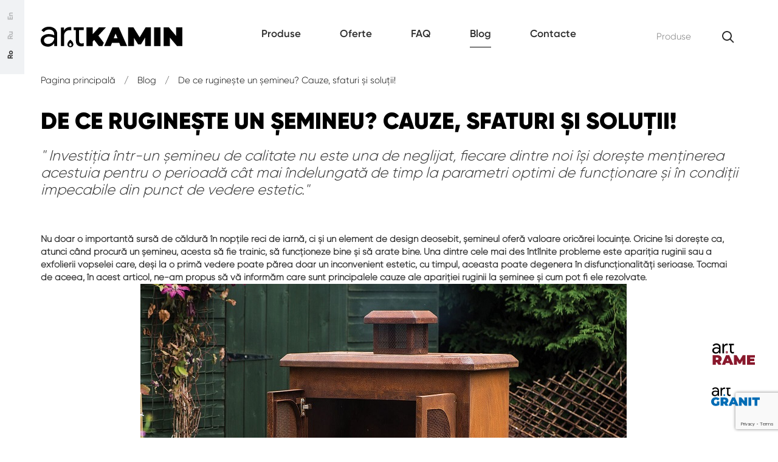

--- FILE ---
content_type: text/html; charset=utf-8
request_url: https://artkamin.md/ro/noutati/de_ce_rugineste_un_semineu_cauze_sfaturi_si_solutii
body_size: 12121
content:
<!DOCTYPE html>

<html lang="ru">

<head>

    <meta http-equiv="X-UA-Compatible" content="IE=edge">

    <meta name="viewport" content="width=device-width, initial-scale=1">

    <meta charset="UTF-8">
    <!--<meta name="format-detection" content="telephone=no" />-->

    <meta name="viewport"

          content="width=device-width, user-scalable=no, initial-scale=1.0, maximum-scale=1.0, minimum-scale=1.0">

    <meta http-equiv="X-UA-Compatible" content="ie=edge">
    <meta name="facebook-domain-verification" content="cforycn10uir8cle7g7skeaxqvvxvj" />


    <title>Blog</title>

    <meta content="" name="description">

    <meta content="" name="keywords">

    <meta property="og:type" content="website"/>

    <meta property="og:title" content=""/>

    <meta property="og:description" content=""/>

    <meta property="og:image:type" content="image/jpeg"/>

    <meta property="og:site_name" content="ARTKAMIN">

    <meta http-equiv="X-UA-Compatible" content="IE=edge">

    <!-- Favicon -->

    <link rel="icon" href="/assets/img/art_kamin.png" type="image/x-icon">

    <link rel="shortcut icon" href="/assets/img/art_kamin.png" type="image/x-icon">

    <!-- OG -->

    <link rel="stylesheet" href="/assets/css/bootstrap-reboot.min.css">

    <link rel="stylesheet" href="https://stackpath.bootstrapcdn.com/bootstrap/4.3.1/css/bootstrap.min.css"

          integrity="sha384-ggOyR0iXCbMQv3Xipma34MD+dH/1fQ784/j6cY/iJTQUOhcWr7x9JvoRxT2MZw1T" crossorigin="anonymous">
          
    <!--<link rel="stylesheet" href="/static/assets/global/plugins/bootstrap/css/bootstrap.css">-->
    <link rel="stylesheet" href="/assets/css/jquery.arcticmodal-0.3.css">

    <link rel="stylesheet" type="text/css" href="/assets/css/slick-theme.css">

    <link rel="stylesheet" type="text/css" href="/assets/css/slick.css">
    <link rel="stylesheet" type="text/css" href="/assets/css/bootsCustom.css">

    <link rel="stylesheet" href="/assets/css/jquery.fancybox.min.css">

    <link rel="stylesheet" href="/assets/css/main.css?v=1.2.1">
    <link rel="stylesheet" href="/assets/css/ion.rangeSlider.css">
    <link rel="stylesheet" href="/assets/css/nik.css">
    <script src="https://code.jquery.com/jquery-3.3.1.min.js?ver=5.1"></script>
    <script src="https://cdnjs.cloudflare.com/ajax/libs/jquery.inputmask/3.3.4/jquery.inputmask.bundle.min.js"></script>

    <script type="text/javascript">

        $lang = 'ro';

    </script>
    <!-- Google Tag Manager -->
    <script>(function(w,d,s,l,i){w[l]=w[l]||[];w[l].push({'gtm.start':
    new Date().getTime(),event:'gtm.js'});var f=d.getElementsByTagName(s)[0],
    j=d.createElement(s),dl=l!='dataLayer'?'&l='+l:'';j.async=true;j.src=
    'https://www.googletagmanager.com/gtm.js?id='+i+dl;f.parentNode.insertBefore(j,f);
    })(window,document,'script','dataLayer','GTM-T8QRHCC');</script>
    <!-- End Google Tag Manager -->
<!-- Google Tag Manager (noscript) -->
<noscript>
    <iframe src="https://www.googletagmanager.com/ns.html?id=GTM-PF8HZQG"
height="0" width="0" style="display:none;visibility:hidden"></iframe>
</noscript>
<!-- End Google Tag Manager (noscript) -->
<!-- Google Tag Manager -->
<script>
(function(w,d,s,l,i){w[l]=w[l]||[];w[l].push({'gtm.start':
new Date().getTime(),event:'gtm.js'});var f=d.getElementsByTagName(s)[0],
j=d.createElement(s),dl=l!='dataLayer'?'&l='+l:'';j.async=true;j.src=
'https://www.googletagmanager.com/gtm.js?id='+i+dl;f.parentNode.insertBefore(j,f);
})(window,document,'script','dataLayer','GTM-PF8HZQG');
</script>
<!-- End Google Tag Manager -->

<script>
        (function(w,d,u){
                var s=d.createElement('script');s.async=true;s.src=u+'?'+(Date.now()/60000|0);
                var h=d.getElementsByTagName('script')[0];h.parentNode.insertBefore(s,h);
        })(window,document,'https://artgranit.icu/upload/crm/site_button/loader_3_ety84d.js');
</script>

<style>
    .b24-widget-button-wrapper {
        margin-right: 90px;
    }
    @media only screen and (max-width: 618px){
        .b24-widget-button-wrapper {
            margin-right: 40px!important;
            bottom: 30px!important;
        }
    }
</style>
</head>

<body style="opacity: 0;transition: 1s;">
    <!-- Google Tag Manager (noscript) -->
    <noscript><iframe src="https://www.googletagmanager.com/ns.html?id=GTM-T8QRHCC"
    height="0" width="0" style="display:none;visibility:hidden"></iframe></noscript>
    <!-- End Google Tag Manager (noscript) -->
<!--header-->


<header class="header" id="header">

    <div class="nav">

        <div class="nav__lang_block">

            <div class="nav__lang">

                <div class="nav__lang_wrap">

                                        <li>
            <a href="javascript:;" data-link="https://artkamin.md/ro/noutati/de_ce_rugineste_un_semineu_cauze_sfaturi_si_solutii"
                title="ro" class="active"  onclick="changeLangue(this)">
                Ro            </a>
        </li>
                    <li>
            <a href="javascript:;" data-link="https://artkamin.md/ru/novinki/de_ce_rugineste_un_semineu_cauze_sfaturi_si_solutii"
                title="ru" class=""  onclick="changeLangue(this)">
                Ru            </a>
        </li>
                    <li>
            <a href="javascript:;" data-link="https://artkamin.md/en/news/de_ce_rugineste_un_semineu_cauze_sfaturi_si_solutii"
                title="en" class=""  onclick="changeLangue(this)">
                En            </a>
        </li>
    
                </div>



            </div>

        </div>



        <div class="container">

            <div class="nav__box d-flex">

                <div class="menu">

                    <a href="#" class="button "><span></span></a>

                </div>



                <a href="javascript:;" class="nav__logo" >

                    <img src="/assets/img/logo.svg" alt="" class="svg">

                </a>
                
                <!--<div class="header_phone_number">-->
                <!--    078 527 709-->
                <!--</div>-->
                
                <a href="tel:+373 78 527 709" class="header_phone_number">
                    +373 78 527 709                </a>

                <ul class="nav__menu" id="menu-active">

                    
                        
                            <li>

                                <a href="/ro/catalog"

                                
                                >Produse</a>

                            </li>

                        
                            <li>

                                <a href="/ro/promo"

                                
                                >Oferte</a>

                            </li>

                        
                            <li>

                                <a href="/ro/faq"

                                
                                >FAQ</a>

                            </li>

                        
                            <li>

                                <a href="/ro/noutati"

                                
                                    class="active "

                                
                                >Blog</a>

                            </li>

                        
                            <li>

                                <a href="/ro/contacte"

                                
                                >Contacte</a>

                            </li>

                        
                    
                    <li class="menu__langmob d-flex d-lg-none">

                        <ul>

                                                <li>
            <a href="javascript:;" data-link="https://artkamin.md/ro/noutati/de_ce_rugineste_un_semineu_cauze_sfaturi_si_solutii"
                title="ro" class="active"  onclick="changeLangue(this)">
                Ro            </a>
        </li>
                    <li>
            <a href="javascript:;" data-link="https://artkamin.md/ru/novinki/de_ce_rugineste_un_semineu_cauze_sfaturi_si_solutii"
                title="ru" class=""  onclick="changeLangue(this)">
                Ru            </a>
        </li>
                    <li>
            <a href="javascript:;" data-link="https://artkamin.md/en/news/de_ce_rugineste_un_semineu_cauze_sfaturi_si_solutii"
                title="en" class=""  onclick="changeLangue(this)">
                En            </a>
        </li>
    
                        </ul>

                    </li>

                </ul>

                <form action="/ro/cautare" method="post" accept-charset="utf-8" class="search">

                    <input type="text" class="search__input" placeholder="Produse" name="search">

                    <button class="search__btn" type="submit">

                        <img src="/assets/img/search.svg" alt="">

                    </button>

                </form>

                <div class="dropdown nav__lang_drop d-block d-xl-none">

                    <a href="javascript:;">

                        RO <img src="/assets/img/arrowdown.svg" alt="">

                    </a>

                    <div class="dropdown-content">

                        <ul>

                                                <li>
            <a href="javascript:;" data-link="https://artkamin.md/ro/noutati/de_ce_rugineste_un_semineu_cauze_sfaturi_si_solutii"
                title="ro" class="active"  onclick="changeLangue(this)">
                Ro            </a>
        </li>
                    <li>
            <a href="javascript:;" data-link="https://artkamin.md/ru/novinki/de_ce_rugineste_un_semineu_cauze_sfaturi_si_solutii"
                title="ru" class=""  onclick="changeLangue(this)">
                Ru            </a>
        </li>
                    <li>
            <a href="javascript:;" data-link="https://artkamin.md/en/news/de_ce_rugineste_un_semineu_cauze_sfaturi_si_solutii"
                title="en" class=""  onclick="changeLangue(this)">
                En            </a>
        </li>
    
                        </ul>

                    </div>

                </div>

            </div>

        </div>

    </div>

    <div class="mobsearch" style="display: none;">

        <form action="/ro/cautare" class="mobsearch__form">

            <input type="text" class="mobsearch__input" placeholder="Cautare" name="search">

            <button class="search__btn" type="submit">

                <img src="/assets/img/search.svg" alt="">

            </button>

        </form>

        <div class="search__close">

            <img src="/assets/img/searchclose.svg" alt="">

            inchide

        </div>

    </div>

</header>

<section style="padding: 0;" class="works" id="works">
    <div class="container">
                <div class="bread d-flex">
            <a href="https://artkamin.md/ro">
                Pagina principală            </a>
            <span>/</span>
            <a href="https://artkamin.md/ro/noutati">
                Blog            </a>
            <span>/</span>
            <a href="javascript:;">
                De ce ruginește un șemineu? Cauze, sfaturi și soluții!            </a>
        </div>
        <div >
            <h2 style="margin: 20px 0px;">
                De ce ruginește un șemineu? Cauze, sfaturi și soluții!            </h2>
                        <h4 class="sub-title"><i>" Investiția într-un șemineu de calitate nu este una de neglijat, fiecare dintre noi își dorește menținerea acestuia pentru o perioadă cât mai îndelungată de timp la parametri optimi de funcționare și în condiții impecabile din punct de vedere estetic."</i></h4>
                    </div>
        <br><br>
        <p><strong>Nu doar o importantă sursă de căldură în nopțile reci de iarnă, ci și un element de design deosebit, șemineul oferă valoare oricărei locuințe. Oricine îsi dorește ca, atunci când procură un șemineu, acesta să fie trainic, să funcționeze bine și să arate bine. </strong><strong>Una dintre cele mai des întîlnite probleme este apariția ruginii sau a exfolierii vopselei care, deși la o primă vedere poate părea doar un inconvenient estetic, cu timpul, aceasta poate degenera în disfuncționalități serioase. Tocmai de aceea, în acest articol, ne-am propus să vă informăm care sunt principalele cauze ale apariției ruginii la șeminee și cum pot fi ele rezolvate. </strong></p>

<p><strong>                                         <img alt="" src="/kcfinder/upload/images/a0(1).jpg" xss="removed"></strong></p>

<p>Rugina de pe suprafața metalelor apare din cauza umidității sau a acțiunii agenților chimici. În cazul șemineelor, această problemă apare de cele mai multe ori din cauza nepriceperii ,,meșterilor de ocazie” care aleg să monteze șemineul sau soba, într-o etapă de construcție și finisare a casei, când, umiditatea foarte mare în pardoseală și în peretii casei încă persistă. Șemineul se montează doar atunci când suntem siguri că nu mai există umiditate în casă, eliminându-se astfel riscul ca acesta să ruginească prematur. Perioada optimă pentru montaj este la aproximativ 3 săptămâni după etapa de tencuit și turnat șapa.</p>

<p> </p>

<p>O altă cauză ce favorizează ruginirea este reprezentată de lipsa izolării sau izolarea deficitară la nivelul ramei și ușii de șemineu. Și această problemă este cauzată în mare parte din vina celor care nu acordă atenția cuvenită, protejării ușii de șemineu după ce camera de ardere este pusă pe poziție, moment în care, focarul este stropit cu adezivi sau alte soluții pe bază de apă. Construcția unui șemineu este un proces complex și extrem de migălos, așa că, mare atenție la cine apelați pentru efectuarea montajului!</p>

<p>Următoarea situație pe lista cauzelor ruginirii, poate apărea la casele nou construite când, după predarea șemineului, muncitorii rămași pe șantier, în loc să folosească un încălzitor de terasa sau o altă sursă de încălzire, aleg să facă focul folosind șemineul într-un mod total necorespunzător, alimentându-l cu resturi folosite la construcție sau bucăți din lemn pline cu vopsea și cuie. Ferește-te de această situație des întîlnită pe șantierele de la noi, ca să nu te trezești cu un șemineu deteriorat încă de dinainte de a te muta în noua ta casă. </p>

<p>Și nu în ultimul rând, rugina mai poate apărea atunci când șemineul este curățat cu soluții chimice, abrazive (Cif de ex.) sau cu jet de apă. Dacă această operațiune se întâmplă repetat, în timp, rama focarului va fi atacată de rugină și agenții chimici. Sticla exterioară a șemineului ar trebui spălată doar cu o soluție standard pentru spălarea geamurilor, pulverizata în cantitate foarte mică și imediat ștearsă cu o lavetă uscată.</p>

<p>Deși cel mai bun remediu împotriva deteriorării premature din cauza ruginirii rămîne prevenția,  există cîteva soluții pentru rezolvarea problemelor menționate mai sus. În cazul apariției ruginei la focarul de șemineu sau sobă, se poate trece la o acțiune de recondiționare. În primă fază, se șlefuiește zona afectată de rugină, iar mai apoi, se revopsește cu același cod de culoare. De asemenea, pentru evitarea apariției ruginei în timpul șantierului din casă, specialiștii ne recomandă izolarea cu folie groasă a focarului, mai ales atunci când se lucrează cu materiale pe bază de apă.</p>

<p>Iar dacă vrei și mai multe detalii despre cum se face un montaj corespunzător, astfel încît să te poți bucura pentru mult timp de căldura și atmosfera magică la gura unui șemineu sau dacă te interesează achiziționarea oricărui model de șemineu, apelează cu încredere la profesioniștii ArtKamin.</p>
        <br><br>
        <a style="margin: 0;" href="https://artkamin.md/ro/noutati" class="item__btn bttn">Toate noutățile</a>
    </div>
</section><footer class="footer" id="footer">    <div class="container">        <div class="footer__line d-flex">            <a href="index.html">                <img src="/assets/img/footer-logo.svg" alt="">            </a>            <p>                Comercializăm și montăm șeminee în toată țara, oferind și o gamă largă de accesorii, materiale izolatoare pentru șemineu sau sobe din fontă și tablă.            </p>        </div>        <div class="footer__box d-flex">            <div class="footer__info">                <div class="footer__item d-flex">                    <img src="/assets/img/f1.svg" alt="">                    <p>                    <a target="_blanck" href='https://www.google.com/maps/place/ArtGranit/@47.0345602,28.7713197,19.08z/data=!4m6!3m5!1s0x40c97d12fb09675f:0xb16163b9c41868f1!8m2!3d47.0345978!4d28.7715369!16s%2Fg%2F11nyt8g3dc?shorturl=1'>                        Chișinău, Republica Moldova, bd. Grigore Vieru, 19, MD-2005                    </a>                    </p>                </div>                <div class="footer__item d-flex">                    <img src="/assets/img/f2.svg" alt="">                    <a href="tel:+373 78 527 709">                        +373 78 527 709                    </a>                </div>                <div class="footer__item d-flex">                    <img src="/assets/img/f3.svg" alt="">                    <a href="mailto:info@artgranit.md">                        info@artgranit.md                    </a>                </div>                <div class="footer__socials d-flex">                    <p>                        Rețele sociale                    </p>                                            <a href="https://www.instagram.com/artkamin_md/">                            <img src="/assets/img/f4.svg" alt="">                        </a>                                                                <a href="https://www.facebook.com/artkamin.md/">                            <img src="/assets/img/f5.svg" alt="">                        </a>                                                        </div>            </div>            <ul class="footer__list">                <h4>                    Produse                </h4>                                        <li>                            <a href="/ro/catalog/cosuri_de_fum_tarnawa">                                COȘURI DE FUM TARNAWA                            </a>                        </li>                                            <li>                            <a href="/ro/catalog/portale_de_dimensiuni_standard">                                Cadru șemineu                            </a>                        </li>                                            <li>                            <a href="/ro/catalog/vozdushnaya_kaminnaya_topka">                                FOCAR Gavryliv&Sons                            </a>                        </li>                                            <li>                            <a href="/ro/catalog/category_3_ro">                                ȘEMINEE ELECTRICE LED                            </a>                        </li>                                            <li>                            <a href="/ro/catalog/category_1_ro">                                BIOȘEMINEE                            </a>                        </li>                                            <li>                            <a href="/ro/catalog/accesorii_bioseminee">                                ACCESORII BIOȘEMINEE                            </a>                        </li>                                </ul>            <ul class="footer__list">                <h4>                    Companie                </h4>                                                                                        <li>                                <a href="/ro/despre_noi">Despre noi</a>                            </li>                                                                                                                                                    <li>                                <a href="/ro/faq">FAQ</a>                            </li>                                                                                                                            </ul>            <ul class="footer__list">                <h4>                    INFORMAȚII                </h4>                                                                                                                <li>                                <a href="/ro/catalog">Produse</a>                            </li>                                                                                                    <li>                                <a href="/ro/promo">Oferte</a>                            </li>                                                                                                    <li>                                <a href="/ro/proiecte">Proiecte</a>                            </li>                                                                            <li>                                <a href="/ro/noutati">Blog</a>                            </li>                                                                            <li>                                <a href="/ro/contacte">Contacte</a>                            </li>                                                    </ul>        </div>        <div class="footer__one d-flex">            <p>                Toate drepturile rezervate de ArtKamin © 2022            </p>            <a href="https://ilab.md/" class="d-flex" type="_blank">                <img src="/assets/img/f7.svg" alt="">                <p>                    Elaborarea siteului - ilab.md                </p>            </a>        </div>    </div></footer><a href="https://artgranit.md" target="_blank" class="global-outer-links">    <!--<img src="/assets/img/artgranity.png" alt="">--><svg version="1.1" id="Layer_1" xmlns="http://www.w3.org/2000/svg" xmlns:xlink="http://www.w3.org/1999/xlink" x="0px" y="0px"	 viewBox="0 0 344.16 131.4" style="enable-background:new 0 0 344.16 131.4;" xml:space="preserve"><style type="text/css">	.st0{fill:#FFFFFF;}	.st1{fill:#006CB5;}</style><g>	<path class="st1" d="M41.17,99.12h17.19v24.82c-3.47,2.4-7.49,4.25-12.07,5.53c-4.58,1.29-9.08,1.93-13.5,1.93		c-6.26,0-11.88-1.3-16.85-3.9c-4.98-2.6-8.87-6.23-11.7-10.9C1.41,111.93,0,106.64,0,100.71c0-5.92,1.41-11.22,4.23-15.89		c2.82-4.67,6.76-8.3,11.82-10.9c5.06-2.6,10.77-3.9,17.15-3.9c5.76,0,10.91,0.96,15.47,2.89c4.55,1.93,8.34,4.74,11.36,8.43		L47.37,92.49c-3.69-4.3-8.08-6.46-13.16-6.46c-4.36,0-7.83,1.31-10.4,3.94c-2.57,2.63-3.86,6.2-3.86,10.73		c0,4.42,1.27,7.96,3.81,10.65c2.54,2.68,5.94,4.02,10.19,4.02c2.52,0,4.92-0.47,7.21-1.43V99.12z"/>	<path class="st1" d="M118.97,104.48c1.9-3.13,2.85-6.79,2.85-10.98c0-4.47-1.09-8.39-3.27-11.74c-2.18-3.35-5.28-5.93-9.31-7.71		c-4.02-1.79-8.75-2.69-14.16-2.69H66.82v58.69h19.79V115.3h5.37l9.98,14.75h15.75l2.1-4.81l-9.05-13.3		C114.33,110.1,117.07,107.62,118.97,104.48z M99.86,98.57c-1.34,1.21-3.35,1.81-6.03,1.81h-7.21V86.62h7.21		c2.68,0,4.69,0.6,6.03,1.81c1.34,1.2,2.01,2.89,2.01,5.07C101.87,95.68,101.2,97.37,99.86,98.57z"/>	<path class="st1" d="M169.28,119.83h-22.3l-3.94,10.23h-20.12l25.66-58.69h19.45l25.66,58.69h-20.46L169.28,119.83z M163.83,105.57		l-5.7-14.76l-5.7,14.76H163.83z"/>	<path class="st1" d="M254.71,71.37v58.69h-16.27l-22.3-26.66v26.66h-19.28V71.37h16.27l22.3,26.66V71.37H254.71z"/>	<path class="st1" d="M264.27,71.37h19.79v58.69h-19.79V71.37z"/>	<path class="st1" d="M307.19,88.07H290v-16.7h54.16v16.7h-17.19v41.99h-19.79V88.07z"/>	<path d="M15.13,59.82c-3.38-1.69-5.98-4.01-7.82-6.96c-1.84-2.95-2.76-6.31-2.76-10.07c0-6.21,2.34-11.06,7.02-14.55		c4.68-3.49,10.58-5.23,17.72-5.23c3.53,0,6.81,0.38,9.84,1.15c3.03,0.77,5.35,1.65,6.96,2.65v-3.57c0-4.37-1.54-7.88-4.6-10.53		c-3.07-2.65-6.94-3.97-11.62-3.97c-3.3,0-6.33,0.71-9.09,2.13c-2.76,1.42-4.95,3.39-6.56,5.92l-7.36-5.52		c2.3-3.53,5.46-6.29,9.49-8.28C20.36,1,24.83,0,29.74,0c7.98,0,14.25,2.09,18.81,6.27c4.56,4.18,6.85,9.88,6.85,17.08v37.16h-9.32		v-8.4h-0.46c-1.69,2.84-4.22,5.25-7.59,7.25c-3.38,1.99-7.17,2.99-11.39,2.99C22.34,62.35,18.5,61.51,15.13,59.82z M36.76,51.2		c2.84-1.69,5.1-3.95,6.79-6.79c1.69-2.84,2.53-5.94,2.53-9.32c-1.84-1.23-4.1-2.22-6.79-2.99c-2.69-0.77-5.52-1.15-8.51-1.15		c-5.37,0-9.42,1.11-12.14,3.34c-2.72,2.23-4.08,5.1-4.08,8.63c0,3.22,1.23,5.83,3.68,7.82c2.45,2,5.56,2.99,9.32,2.99		C30.85,53.73,33.92,52.88,36.76,51.2z"/>	<path d="M66.79,2.18h9.32v9.71h0.46c1.38-3.45,3.72-6.14,7.02-8.05c3.3-1.92,6.9-2.88,10.81-2.88c1.69,0,3.11,0.11,4.26,0.35v10.01		c-1.3-0.3-3.07-0.46-5.29-0.46c-4.99,0-9.03,1.65-12.14,4.95c-3.11,3.3-4.66,7.59-4.66,12.89v31.83h-9.78V2.18z"/>	<path d="M122.71,60.28c-2.03-0.77-3.74-1.8-5.12-3.11c-1.54-1.46-2.69-3.14-3.45-5.06c-0.77-1.92-1.15-4.26-1.15-7.02V10.7h-6.61		V1.84h30.66v8.86h-14.27v31.98c0,3.22,0.61,5.6,1.84,7.13c1.46,1.69,3.57,2.53,6.33,2.53c2.22,0,4.37-0.65,6.44-1.96v9.55		c-1.15,0.54-2.32,0.92-3.51,1.15c-1.19,0.23-2.7,0.35-4.54,0.35C126.94,61.43,124.74,61.05,122.71,60.28z"/>	<rect x="87.62" y="49.47" class="st1" width="11.04" height="11.04"/></g></svg></a><a href="https://rame.md" target="_blank" class="global-outer-links">    <!--<img src="/assets/img/artRame.png" alt="">-->    <svg id="Layer_1" data-name="Layer 1" xmlns="http://www.w3.org/2000/svg" viewBox="0 0 82.04 40.84"><defs><style>.cls-1{fill:#89182c;}</style></defs><title>artrame-all-logo-versions-vector</title><path class="cls-1" d="M58.09,40.84,58,32.46l-4,6.73H51.3l-4-6.44v8.09H41.66V22.44h5.1l6,9.81,5.84-9.81h5.1l.05,18.4Z"/><path class="cls-1" d="M82,36.16v4.68H66.74V22.44h15v4.68H72.84v2.16h7.78v4.47H72.84v2.41Z"/><path class="cls-1" d="M17.15,32.83a6.61,6.61,0,0,0-3-9.55,10.89,10.89,0,0,0-4.44-.84H.8v18.4H7V36.22H8.68l3.13,4.62h4.94l.66-1.5-2.84-4.17A6.38,6.38,0,0,0,17.15,32.83Zm-6-1.86a2.74,2.74,0,0,1-1.89.57H7V27.22H9.26a2.74,2.74,0,0,1,1.89.57,2.32,2.32,0,0,1,0,3.18Z"/><path class="cls-1" d="M33,37.64H26l-1.23,3.2H18.42l8-18.4h6.1l8,18.4H34.19Zm-1.71-4.47-1.79-4.63-1.79,4.63Z"/><path class="cls-1" d="M28.18,16.18v1.46h-.8V16.18h.8m1.33-1.34H26.05V19h3.46V14.84Z"/><path d="M3.32,18.76A5.92,5.92,0,0,1,.87,16.58,5.84,5.84,0,0,1,0,13.42,5.35,5.35,0,0,1,2.2,8.86,9,9,0,0,1,7.76,7.22a12.57,12.57,0,0,1,3.08.36A7.64,7.64,0,0,1,13,8.41V7.29A4.15,4.15,0,0,0,11.58,4,5.38,5.38,0,0,0,7.94,2.74a6,6,0,0,0-2.85.67A5.15,5.15,0,0,0,3,5.27L.72,3.54a7.33,7.33,0,0,1,3-2.6A9.26,9.26,0,0,1,7.9,0a8.41,8.41,0,0,1,5.9,2A6.89,6.89,0,0,1,16,7.32V19H13V16.34h-.14a6.62,6.62,0,0,1-2.38,2.28,6.94,6.94,0,0,1-3.57.93A8,8,0,0,1,3.32,18.76Zm6.78-2.71a5.93,5.93,0,0,0,2.13-2.12A5.63,5.63,0,0,0,13,11a7.56,7.56,0,0,0-2.12-.93A9.78,9.78,0,0,0,8.23,9.7a5.89,5.89,0,0,0-3.81,1.05,3.35,3.35,0,0,0-1.28,2.71,3,3,0,0,0,1.15,2.45,4.48,4.48,0,0,0,2.93.94A5.54,5.54,0,0,0,10.1,16.05Z"/><path d="M19.52.68h2.92V3.73h.15a4.94,4.94,0,0,1,2.2-2.53A6.61,6.61,0,0,1,28.18.3a7,7,0,0,1,1.33.11V3.55a7.22,7.22,0,0,0-1.66-.15A5,5,0,0,0,24.05,5a5.63,5.63,0,0,0-1.46,4V19H19.52Z"/><path d="M37.05,18.9a4.73,4.73,0,0,1-1.6-1,4.49,4.49,0,0,1-1.08-1.59,5.93,5.93,0,0,1-.36-2.2V3.36H31.93V.58h9.62V3.36H37.07v10a3.53,3.53,0,0,0,.58,2.24,2.48,2.48,0,0,0,2,.8,3.73,3.73,0,0,0,2-.62v3a5.44,5.44,0,0,1-1.1.36,7.79,7.79,0,0,1-1.42.11A5.87,5.87,0,0,1,37.05,18.9Z"/></svg></a><style>     .global-outer-links {        position: fixed;        right: 30px;        z-index: 999;    }    .global-outer-links:nth-of-type(1) {        bottom: 50px;    }    .global-outer-links:nth-of-type(2) {        bottom: 120px;        right: 33px;    }    .global-outer-links svg{       width: 80px;        height: 35px;    }        @media only screen and (max-width: 600px){        .global-outer-links:nth-of-type(1) {            bottom: 30px;            right: 30px;        }        .global-outer-links:nth-of-type(2) {            bottom: 80px;            right: 30px;        }         .global-outer-links svg{            width: 50px;            height: 24px;        }    }          </style><script src="https://stackpath.bootstrapcdn.com/bootstrap/3.4.1/js/bootstrap.min.js"        integrity="sha384-aJ21OjlMXNL5UyIl/XNwTMqvzeRMZH2w8c5cRVpzpU8Y5bApTppSuUkhZXN0VxHd"        crossorigin="anonymous"></script><!-- Подключен файл-валидатор, для проверки формы на заполненность  --><script type="text/javascript" src="https://ajax.aspnetcdn.com/ajax/jquery.validate/1.14.0/jquery.validate.js"></script><script src="https://cdnjs.cloudflare.com/ajax/libs/ion-rangeslider/2.3.1/js/ion.rangeSlider.min.js"></script><script src="/assets/js/jquery.arcticmodal-0.3.min.js"></script><script src="/assets/js/jquery.fancybox.min.js"></script><script src="/assets/js/slick.min.js"></script><script src="/assets/js/jquery-ui.min.js"></script><script src="/assets/js/main.js?v=1.1.7"></script><script src="/assets/js/code-ci.js"></script><script type="text/javascript">shineLinks('menu-active');</script><script>         $(window).on("scroll", function () {                if((($(document).scrollTop() + window.innerHeight) - 70) > $('.footer').position().top){            $(".global-outer-links").find("svg:not('.cls-1')").css("fill", "#fff");        }else{            $(".global-outer-links").find("svg:not('.cls-1')").css("fill", "#000");        }               });        </script><script>    window.onload = function () {        document.body.style.opacity = "1";            }    $(document).ready(function(){        $(".command_button").on('click',function(){            $("[name=url]").val($(this).data('url'));            $("[name=product_title]").val($(this).data('title'));            $("[name=product_id]").val($(this).data('id'));        })        $("#send_form").on('submit',function(e){            e.preventDefault();            var data = $( this ).serialize();            $.ajax({                'url': $( this ).attr('action'),                'data': data,                'dataType': "text",                'method': "POST",                success: function(res){                    alert(res);                    $(".request_form .close").click();                },                error: function(res){                                    }            })        })    })</script><script type="text/javascript">    //SlideToggle    let _slideUp = (target, duration = 500) => {        target.style.transitionProperty = 'height, margin, padding';        target.style.transitionDuration = duration + 'ms';        target.style.height = target.offsetHeight + 'px';        target.offsetHeight;        target.style.overflow = 'hidden';        target.style.height = 0;        target.style.paddingTop = 0;        target.style.paddingBottom = 0;        target.style.marginTop = 0;        target.style.marginBottom = 0;        window.setTimeout(() => {            target.style.display = 'none';            target.style.removeProperty('height');            target.style.removeProperty('padding-top');            target.style.removeProperty('padding-bottom');            target.style.removeProperty('margin-top');            target.style.removeProperty('margin-bottom');            target.style.removeProperty('overflow');            target.style.removeProperty('transition-duration');            target.style.removeProperty('transition-property');            target.classList.remove('_slide');        }, duration);    }    let _slideDown = (target, duration = 500) => {        target.style.removeProperty('display');        let display = window.getComputedStyle(target).display;        if (display === 'none')            display = 'block';        target.style.display = display;        let height = target.offsetHeight;        target.style.overflow = 'hidden';        target.style.height = 0;        target.style.paddingTop = 0;        target.style.paddingBottom = 0;        target.style.marginTop = 0;        target.style.marginBottom = 0;        target.offsetHeight;        target.style.transitionProperty = "height, margin, padding";        target.style.transitionDuration = duration + 'ms';        target.style.height = height + 'px';        target.style.removeProperty('padding-top');        target.style.removeProperty('padding-bottom');        target.style.removeProperty('margin-top');        target.style.removeProperty('margin-bottom');        window.setTimeout(() => {            target.style.removeProperty('height');            target.style.removeProperty('overflow');            target.style.removeProperty('transition-duration');            target.style.removeProperty('transition-property');            target.classList.remove('_slide');        }, duration);    }    let _slideToggle = (target, duration = 500) => {        if (!target.classList.contains('_slide')) {            target.classList.add('_slide');            if (window.getComputedStyle(target).display === 'none') {                return _slideDown(target, duration);            } else {                return _slideUp(target, duration);            }        }    }    //Spollers    let spollers = document.querySelectorAll("._spoller");    let spollersGo = true;    if (spollers.length > 0) {        for (let index = 0; index < spollers.length; index++) {            const spoller = spollers[index];            spoller.addEventListener("click", function (e) {                if (spollersGo) {                    spollersGo = false;                    if (spoller.classList.contains('_spoller-992') && window.innerWidth > 992) {                        return false;                    }                    if (spoller.classList.contains('_spoller-768') && window.innerWidth > 768) {                        return false;                    }                    if (spoller.closest('._spollers').classList.contains('_one')) {                        let curent_spollers = spoller.closest('._spollers').querySelectorAll('._spoller');                        for (let i = 0; i < curent_spollers.length; i++) {                            let el = curent_spollers[i];                            if (el != spoller) {                                el.classList.remove('_active');                                _slideUp(el.nextElementSibling);                            }                        }                    }                    spoller.classList.toggle('_active');                    _slideToggle(spoller.nextElementSibling);                    setTimeout(function () {                        spollersGo = true;                    }, 500);                }            });        }    }</script>    // load more//            <script>        $('.nav__logo').on('click', function () {            location.href = 'https://artkamin.md/ro';        });    </script><script>            var params = {};            var feature_id = {};            var finall_array = {};            var id_cat = $('#cat').val();            var lang = $('#lang').val();            var uri2 = $('#uri2').val();            var uri3 = $('#uri3').val();                        $(".catalog__one").on('click',function(){                if(!$(this).hasClass('system') && !$(this).hasClass('sist')) {                                        $(".cataloge__item input").prop('checked', false);                                  result([],id_cat,lang,uri2,uri3);                }                if($(this).hasClass('sist')){                    id_cat = $(this).data('id');                    var url = window.location.href.split("/");                    result([],id_cat,url[3],url[4],url[5]);                                    }            })function result(params,id_cat,lang,uri2,uri3,finall_array) {    // console.log(params);    $.ajax({        url: 'filters_result',        type: 'post',        data: {params: params,id_cat:id_cat ,lang:lang,uri2:uri2,uri3:uri3,finall_array:finall_array},        error: function () {            alert('Something is wrong');        },        success: function (html) {            // console.log(html);            $(".catalog__content").empty();            $(".catalog__content").append(html);        }    });}</script><script src='https://www.google.com/recaptcha/api.js?render=6Le9j_gfAAAAAP_fxvq7QQXihejhXeeP7G0FqjmS'></script>        <script>        grecaptcha.ready(function() {            grecaptcha.execute('6Le9j_gfAAAAAP_fxvq7QQXihejhXeeP7G0FqjmS', {                action: 'homepage'            })            .then(function(token) {                if (token)                    $('form').each(function() {                        $(this).append('<input type="hidden" name="g-recaptcha-response" id="_token" value="' + token + '">')                    })            });        });        </script>                <link href="//cdnjs.cloudflare.com/ajax/libs/toastr.js/latest/toastr.min.css" rel="stylesheet" type="text/css"><script src="//cdnjs.cloudflare.com/ajax/libs/toastr.js/latest/toastr.min.js" type="text/javascript"></script></body></html>

--- FILE ---
content_type: text/html; charset=utf-8
request_url: https://www.google.com/recaptcha/api2/anchor?ar=1&k=6Le9j_gfAAAAAP_fxvq7QQXihejhXeeP7G0FqjmS&co=aHR0cHM6Ly9hcnRrYW1pbi5tZDo0NDM.&hl=en&v=9TiwnJFHeuIw_s0wSd3fiKfN&size=invisible&anchor-ms=20000&execute-ms=30000&cb=f7leu0tdkviz
body_size: 48193
content:
<!DOCTYPE HTML><html dir="ltr" lang="en"><head><meta http-equiv="Content-Type" content="text/html; charset=UTF-8">
<meta http-equiv="X-UA-Compatible" content="IE=edge">
<title>reCAPTCHA</title>
<style type="text/css">
/* cyrillic-ext */
@font-face {
  font-family: 'Roboto';
  font-style: normal;
  font-weight: 400;
  font-stretch: 100%;
  src: url(//fonts.gstatic.com/s/roboto/v48/KFO7CnqEu92Fr1ME7kSn66aGLdTylUAMa3GUBHMdazTgWw.woff2) format('woff2');
  unicode-range: U+0460-052F, U+1C80-1C8A, U+20B4, U+2DE0-2DFF, U+A640-A69F, U+FE2E-FE2F;
}
/* cyrillic */
@font-face {
  font-family: 'Roboto';
  font-style: normal;
  font-weight: 400;
  font-stretch: 100%;
  src: url(//fonts.gstatic.com/s/roboto/v48/KFO7CnqEu92Fr1ME7kSn66aGLdTylUAMa3iUBHMdazTgWw.woff2) format('woff2');
  unicode-range: U+0301, U+0400-045F, U+0490-0491, U+04B0-04B1, U+2116;
}
/* greek-ext */
@font-face {
  font-family: 'Roboto';
  font-style: normal;
  font-weight: 400;
  font-stretch: 100%;
  src: url(//fonts.gstatic.com/s/roboto/v48/KFO7CnqEu92Fr1ME7kSn66aGLdTylUAMa3CUBHMdazTgWw.woff2) format('woff2');
  unicode-range: U+1F00-1FFF;
}
/* greek */
@font-face {
  font-family: 'Roboto';
  font-style: normal;
  font-weight: 400;
  font-stretch: 100%;
  src: url(//fonts.gstatic.com/s/roboto/v48/KFO7CnqEu92Fr1ME7kSn66aGLdTylUAMa3-UBHMdazTgWw.woff2) format('woff2');
  unicode-range: U+0370-0377, U+037A-037F, U+0384-038A, U+038C, U+038E-03A1, U+03A3-03FF;
}
/* math */
@font-face {
  font-family: 'Roboto';
  font-style: normal;
  font-weight: 400;
  font-stretch: 100%;
  src: url(//fonts.gstatic.com/s/roboto/v48/KFO7CnqEu92Fr1ME7kSn66aGLdTylUAMawCUBHMdazTgWw.woff2) format('woff2');
  unicode-range: U+0302-0303, U+0305, U+0307-0308, U+0310, U+0312, U+0315, U+031A, U+0326-0327, U+032C, U+032F-0330, U+0332-0333, U+0338, U+033A, U+0346, U+034D, U+0391-03A1, U+03A3-03A9, U+03B1-03C9, U+03D1, U+03D5-03D6, U+03F0-03F1, U+03F4-03F5, U+2016-2017, U+2034-2038, U+203C, U+2040, U+2043, U+2047, U+2050, U+2057, U+205F, U+2070-2071, U+2074-208E, U+2090-209C, U+20D0-20DC, U+20E1, U+20E5-20EF, U+2100-2112, U+2114-2115, U+2117-2121, U+2123-214F, U+2190, U+2192, U+2194-21AE, U+21B0-21E5, U+21F1-21F2, U+21F4-2211, U+2213-2214, U+2216-22FF, U+2308-230B, U+2310, U+2319, U+231C-2321, U+2336-237A, U+237C, U+2395, U+239B-23B7, U+23D0, U+23DC-23E1, U+2474-2475, U+25AF, U+25B3, U+25B7, U+25BD, U+25C1, U+25CA, U+25CC, U+25FB, U+266D-266F, U+27C0-27FF, U+2900-2AFF, U+2B0E-2B11, U+2B30-2B4C, U+2BFE, U+3030, U+FF5B, U+FF5D, U+1D400-1D7FF, U+1EE00-1EEFF;
}
/* symbols */
@font-face {
  font-family: 'Roboto';
  font-style: normal;
  font-weight: 400;
  font-stretch: 100%;
  src: url(//fonts.gstatic.com/s/roboto/v48/KFO7CnqEu92Fr1ME7kSn66aGLdTylUAMaxKUBHMdazTgWw.woff2) format('woff2');
  unicode-range: U+0001-000C, U+000E-001F, U+007F-009F, U+20DD-20E0, U+20E2-20E4, U+2150-218F, U+2190, U+2192, U+2194-2199, U+21AF, U+21E6-21F0, U+21F3, U+2218-2219, U+2299, U+22C4-22C6, U+2300-243F, U+2440-244A, U+2460-24FF, U+25A0-27BF, U+2800-28FF, U+2921-2922, U+2981, U+29BF, U+29EB, U+2B00-2BFF, U+4DC0-4DFF, U+FFF9-FFFB, U+10140-1018E, U+10190-1019C, U+101A0, U+101D0-101FD, U+102E0-102FB, U+10E60-10E7E, U+1D2C0-1D2D3, U+1D2E0-1D37F, U+1F000-1F0FF, U+1F100-1F1AD, U+1F1E6-1F1FF, U+1F30D-1F30F, U+1F315, U+1F31C, U+1F31E, U+1F320-1F32C, U+1F336, U+1F378, U+1F37D, U+1F382, U+1F393-1F39F, U+1F3A7-1F3A8, U+1F3AC-1F3AF, U+1F3C2, U+1F3C4-1F3C6, U+1F3CA-1F3CE, U+1F3D4-1F3E0, U+1F3ED, U+1F3F1-1F3F3, U+1F3F5-1F3F7, U+1F408, U+1F415, U+1F41F, U+1F426, U+1F43F, U+1F441-1F442, U+1F444, U+1F446-1F449, U+1F44C-1F44E, U+1F453, U+1F46A, U+1F47D, U+1F4A3, U+1F4B0, U+1F4B3, U+1F4B9, U+1F4BB, U+1F4BF, U+1F4C8-1F4CB, U+1F4D6, U+1F4DA, U+1F4DF, U+1F4E3-1F4E6, U+1F4EA-1F4ED, U+1F4F7, U+1F4F9-1F4FB, U+1F4FD-1F4FE, U+1F503, U+1F507-1F50B, U+1F50D, U+1F512-1F513, U+1F53E-1F54A, U+1F54F-1F5FA, U+1F610, U+1F650-1F67F, U+1F687, U+1F68D, U+1F691, U+1F694, U+1F698, U+1F6AD, U+1F6B2, U+1F6B9-1F6BA, U+1F6BC, U+1F6C6-1F6CF, U+1F6D3-1F6D7, U+1F6E0-1F6EA, U+1F6F0-1F6F3, U+1F6F7-1F6FC, U+1F700-1F7FF, U+1F800-1F80B, U+1F810-1F847, U+1F850-1F859, U+1F860-1F887, U+1F890-1F8AD, U+1F8B0-1F8BB, U+1F8C0-1F8C1, U+1F900-1F90B, U+1F93B, U+1F946, U+1F984, U+1F996, U+1F9E9, U+1FA00-1FA6F, U+1FA70-1FA7C, U+1FA80-1FA89, U+1FA8F-1FAC6, U+1FACE-1FADC, U+1FADF-1FAE9, U+1FAF0-1FAF8, U+1FB00-1FBFF;
}
/* vietnamese */
@font-face {
  font-family: 'Roboto';
  font-style: normal;
  font-weight: 400;
  font-stretch: 100%;
  src: url(//fonts.gstatic.com/s/roboto/v48/KFO7CnqEu92Fr1ME7kSn66aGLdTylUAMa3OUBHMdazTgWw.woff2) format('woff2');
  unicode-range: U+0102-0103, U+0110-0111, U+0128-0129, U+0168-0169, U+01A0-01A1, U+01AF-01B0, U+0300-0301, U+0303-0304, U+0308-0309, U+0323, U+0329, U+1EA0-1EF9, U+20AB;
}
/* latin-ext */
@font-face {
  font-family: 'Roboto';
  font-style: normal;
  font-weight: 400;
  font-stretch: 100%;
  src: url(//fonts.gstatic.com/s/roboto/v48/KFO7CnqEu92Fr1ME7kSn66aGLdTylUAMa3KUBHMdazTgWw.woff2) format('woff2');
  unicode-range: U+0100-02BA, U+02BD-02C5, U+02C7-02CC, U+02CE-02D7, U+02DD-02FF, U+0304, U+0308, U+0329, U+1D00-1DBF, U+1E00-1E9F, U+1EF2-1EFF, U+2020, U+20A0-20AB, U+20AD-20C0, U+2113, U+2C60-2C7F, U+A720-A7FF;
}
/* latin */
@font-face {
  font-family: 'Roboto';
  font-style: normal;
  font-weight: 400;
  font-stretch: 100%;
  src: url(//fonts.gstatic.com/s/roboto/v48/KFO7CnqEu92Fr1ME7kSn66aGLdTylUAMa3yUBHMdazQ.woff2) format('woff2');
  unicode-range: U+0000-00FF, U+0131, U+0152-0153, U+02BB-02BC, U+02C6, U+02DA, U+02DC, U+0304, U+0308, U+0329, U+2000-206F, U+20AC, U+2122, U+2191, U+2193, U+2212, U+2215, U+FEFF, U+FFFD;
}
/* cyrillic-ext */
@font-face {
  font-family: 'Roboto';
  font-style: normal;
  font-weight: 500;
  font-stretch: 100%;
  src: url(//fonts.gstatic.com/s/roboto/v48/KFO7CnqEu92Fr1ME7kSn66aGLdTylUAMa3GUBHMdazTgWw.woff2) format('woff2');
  unicode-range: U+0460-052F, U+1C80-1C8A, U+20B4, U+2DE0-2DFF, U+A640-A69F, U+FE2E-FE2F;
}
/* cyrillic */
@font-face {
  font-family: 'Roboto';
  font-style: normal;
  font-weight: 500;
  font-stretch: 100%;
  src: url(//fonts.gstatic.com/s/roboto/v48/KFO7CnqEu92Fr1ME7kSn66aGLdTylUAMa3iUBHMdazTgWw.woff2) format('woff2');
  unicode-range: U+0301, U+0400-045F, U+0490-0491, U+04B0-04B1, U+2116;
}
/* greek-ext */
@font-face {
  font-family: 'Roboto';
  font-style: normal;
  font-weight: 500;
  font-stretch: 100%;
  src: url(//fonts.gstatic.com/s/roboto/v48/KFO7CnqEu92Fr1ME7kSn66aGLdTylUAMa3CUBHMdazTgWw.woff2) format('woff2');
  unicode-range: U+1F00-1FFF;
}
/* greek */
@font-face {
  font-family: 'Roboto';
  font-style: normal;
  font-weight: 500;
  font-stretch: 100%;
  src: url(//fonts.gstatic.com/s/roboto/v48/KFO7CnqEu92Fr1ME7kSn66aGLdTylUAMa3-UBHMdazTgWw.woff2) format('woff2');
  unicode-range: U+0370-0377, U+037A-037F, U+0384-038A, U+038C, U+038E-03A1, U+03A3-03FF;
}
/* math */
@font-face {
  font-family: 'Roboto';
  font-style: normal;
  font-weight: 500;
  font-stretch: 100%;
  src: url(//fonts.gstatic.com/s/roboto/v48/KFO7CnqEu92Fr1ME7kSn66aGLdTylUAMawCUBHMdazTgWw.woff2) format('woff2');
  unicode-range: U+0302-0303, U+0305, U+0307-0308, U+0310, U+0312, U+0315, U+031A, U+0326-0327, U+032C, U+032F-0330, U+0332-0333, U+0338, U+033A, U+0346, U+034D, U+0391-03A1, U+03A3-03A9, U+03B1-03C9, U+03D1, U+03D5-03D6, U+03F0-03F1, U+03F4-03F5, U+2016-2017, U+2034-2038, U+203C, U+2040, U+2043, U+2047, U+2050, U+2057, U+205F, U+2070-2071, U+2074-208E, U+2090-209C, U+20D0-20DC, U+20E1, U+20E5-20EF, U+2100-2112, U+2114-2115, U+2117-2121, U+2123-214F, U+2190, U+2192, U+2194-21AE, U+21B0-21E5, U+21F1-21F2, U+21F4-2211, U+2213-2214, U+2216-22FF, U+2308-230B, U+2310, U+2319, U+231C-2321, U+2336-237A, U+237C, U+2395, U+239B-23B7, U+23D0, U+23DC-23E1, U+2474-2475, U+25AF, U+25B3, U+25B7, U+25BD, U+25C1, U+25CA, U+25CC, U+25FB, U+266D-266F, U+27C0-27FF, U+2900-2AFF, U+2B0E-2B11, U+2B30-2B4C, U+2BFE, U+3030, U+FF5B, U+FF5D, U+1D400-1D7FF, U+1EE00-1EEFF;
}
/* symbols */
@font-face {
  font-family: 'Roboto';
  font-style: normal;
  font-weight: 500;
  font-stretch: 100%;
  src: url(//fonts.gstatic.com/s/roboto/v48/KFO7CnqEu92Fr1ME7kSn66aGLdTylUAMaxKUBHMdazTgWw.woff2) format('woff2');
  unicode-range: U+0001-000C, U+000E-001F, U+007F-009F, U+20DD-20E0, U+20E2-20E4, U+2150-218F, U+2190, U+2192, U+2194-2199, U+21AF, U+21E6-21F0, U+21F3, U+2218-2219, U+2299, U+22C4-22C6, U+2300-243F, U+2440-244A, U+2460-24FF, U+25A0-27BF, U+2800-28FF, U+2921-2922, U+2981, U+29BF, U+29EB, U+2B00-2BFF, U+4DC0-4DFF, U+FFF9-FFFB, U+10140-1018E, U+10190-1019C, U+101A0, U+101D0-101FD, U+102E0-102FB, U+10E60-10E7E, U+1D2C0-1D2D3, U+1D2E0-1D37F, U+1F000-1F0FF, U+1F100-1F1AD, U+1F1E6-1F1FF, U+1F30D-1F30F, U+1F315, U+1F31C, U+1F31E, U+1F320-1F32C, U+1F336, U+1F378, U+1F37D, U+1F382, U+1F393-1F39F, U+1F3A7-1F3A8, U+1F3AC-1F3AF, U+1F3C2, U+1F3C4-1F3C6, U+1F3CA-1F3CE, U+1F3D4-1F3E0, U+1F3ED, U+1F3F1-1F3F3, U+1F3F5-1F3F7, U+1F408, U+1F415, U+1F41F, U+1F426, U+1F43F, U+1F441-1F442, U+1F444, U+1F446-1F449, U+1F44C-1F44E, U+1F453, U+1F46A, U+1F47D, U+1F4A3, U+1F4B0, U+1F4B3, U+1F4B9, U+1F4BB, U+1F4BF, U+1F4C8-1F4CB, U+1F4D6, U+1F4DA, U+1F4DF, U+1F4E3-1F4E6, U+1F4EA-1F4ED, U+1F4F7, U+1F4F9-1F4FB, U+1F4FD-1F4FE, U+1F503, U+1F507-1F50B, U+1F50D, U+1F512-1F513, U+1F53E-1F54A, U+1F54F-1F5FA, U+1F610, U+1F650-1F67F, U+1F687, U+1F68D, U+1F691, U+1F694, U+1F698, U+1F6AD, U+1F6B2, U+1F6B9-1F6BA, U+1F6BC, U+1F6C6-1F6CF, U+1F6D3-1F6D7, U+1F6E0-1F6EA, U+1F6F0-1F6F3, U+1F6F7-1F6FC, U+1F700-1F7FF, U+1F800-1F80B, U+1F810-1F847, U+1F850-1F859, U+1F860-1F887, U+1F890-1F8AD, U+1F8B0-1F8BB, U+1F8C0-1F8C1, U+1F900-1F90B, U+1F93B, U+1F946, U+1F984, U+1F996, U+1F9E9, U+1FA00-1FA6F, U+1FA70-1FA7C, U+1FA80-1FA89, U+1FA8F-1FAC6, U+1FACE-1FADC, U+1FADF-1FAE9, U+1FAF0-1FAF8, U+1FB00-1FBFF;
}
/* vietnamese */
@font-face {
  font-family: 'Roboto';
  font-style: normal;
  font-weight: 500;
  font-stretch: 100%;
  src: url(//fonts.gstatic.com/s/roboto/v48/KFO7CnqEu92Fr1ME7kSn66aGLdTylUAMa3OUBHMdazTgWw.woff2) format('woff2');
  unicode-range: U+0102-0103, U+0110-0111, U+0128-0129, U+0168-0169, U+01A0-01A1, U+01AF-01B0, U+0300-0301, U+0303-0304, U+0308-0309, U+0323, U+0329, U+1EA0-1EF9, U+20AB;
}
/* latin-ext */
@font-face {
  font-family: 'Roboto';
  font-style: normal;
  font-weight: 500;
  font-stretch: 100%;
  src: url(//fonts.gstatic.com/s/roboto/v48/KFO7CnqEu92Fr1ME7kSn66aGLdTylUAMa3KUBHMdazTgWw.woff2) format('woff2');
  unicode-range: U+0100-02BA, U+02BD-02C5, U+02C7-02CC, U+02CE-02D7, U+02DD-02FF, U+0304, U+0308, U+0329, U+1D00-1DBF, U+1E00-1E9F, U+1EF2-1EFF, U+2020, U+20A0-20AB, U+20AD-20C0, U+2113, U+2C60-2C7F, U+A720-A7FF;
}
/* latin */
@font-face {
  font-family: 'Roboto';
  font-style: normal;
  font-weight: 500;
  font-stretch: 100%;
  src: url(//fonts.gstatic.com/s/roboto/v48/KFO7CnqEu92Fr1ME7kSn66aGLdTylUAMa3yUBHMdazQ.woff2) format('woff2');
  unicode-range: U+0000-00FF, U+0131, U+0152-0153, U+02BB-02BC, U+02C6, U+02DA, U+02DC, U+0304, U+0308, U+0329, U+2000-206F, U+20AC, U+2122, U+2191, U+2193, U+2212, U+2215, U+FEFF, U+FFFD;
}
/* cyrillic-ext */
@font-face {
  font-family: 'Roboto';
  font-style: normal;
  font-weight: 900;
  font-stretch: 100%;
  src: url(//fonts.gstatic.com/s/roboto/v48/KFO7CnqEu92Fr1ME7kSn66aGLdTylUAMa3GUBHMdazTgWw.woff2) format('woff2');
  unicode-range: U+0460-052F, U+1C80-1C8A, U+20B4, U+2DE0-2DFF, U+A640-A69F, U+FE2E-FE2F;
}
/* cyrillic */
@font-face {
  font-family: 'Roboto';
  font-style: normal;
  font-weight: 900;
  font-stretch: 100%;
  src: url(//fonts.gstatic.com/s/roboto/v48/KFO7CnqEu92Fr1ME7kSn66aGLdTylUAMa3iUBHMdazTgWw.woff2) format('woff2');
  unicode-range: U+0301, U+0400-045F, U+0490-0491, U+04B0-04B1, U+2116;
}
/* greek-ext */
@font-face {
  font-family: 'Roboto';
  font-style: normal;
  font-weight: 900;
  font-stretch: 100%;
  src: url(//fonts.gstatic.com/s/roboto/v48/KFO7CnqEu92Fr1ME7kSn66aGLdTylUAMa3CUBHMdazTgWw.woff2) format('woff2');
  unicode-range: U+1F00-1FFF;
}
/* greek */
@font-face {
  font-family: 'Roboto';
  font-style: normal;
  font-weight: 900;
  font-stretch: 100%;
  src: url(//fonts.gstatic.com/s/roboto/v48/KFO7CnqEu92Fr1ME7kSn66aGLdTylUAMa3-UBHMdazTgWw.woff2) format('woff2');
  unicode-range: U+0370-0377, U+037A-037F, U+0384-038A, U+038C, U+038E-03A1, U+03A3-03FF;
}
/* math */
@font-face {
  font-family: 'Roboto';
  font-style: normal;
  font-weight: 900;
  font-stretch: 100%;
  src: url(//fonts.gstatic.com/s/roboto/v48/KFO7CnqEu92Fr1ME7kSn66aGLdTylUAMawCUBHMdazTgWw.woff2) format('woff2');
  unicode-range: U+0302-0303, U+0305, U+0307-0308, U+0310, U+0312, U+0315, U+031A, U+0326-0327, U+032C, U+032F-0330, U+0332-0333, U+0338, U+033A, U+0346, U+034D, U+0391-03A1, U+03A3-03A9, U+03B1-03C9, U+03D1, U+03D5-03D6, U+03F0-03F1, U+03F4-03F5, U+2016-2017, U+2034-2038, U+203C, U+2040, U+2043, U+2047, U+2050, U+2057, U+205F, U+2070-2071, U+2074-208E, U+2090-209C, U+20D0-20DC, U+20E1, U+20E5-20EF, U+2100-2112, U+2114-2115, U+2117-2121, U+2123-214F, U+2190, U+2192, U+2194-21AE, U+21B0-21E5, U+21F1-21F2, U+21F4-2211, U+2213-2214, U+2216-22FF, U+2308-230B, U+2310, U+2319, U+231C-2321, U+2336-237A, U+237C, U+2395, U+239B-23B7, U+23D0, U+23DC-23E1, U+2474-2475, U+25AF, U+25B3, U+25B7, U+25BD, U+25C1, U+25CA, U+25CC, U+25FB, U+266D-266F, U+27C0-27FF, U+2900-2AFF, U+2B0E-2B11, U+2B30-2B4C, U+2BFE, U+3030, U+FF5B, U+FF5D, U+1D400-1D7FF, U+1EE00-1EEFF;
}
/* symbols */
@font-face {
  font-family: 'Roboto';
  font-style: normal;
  font-weight: 900;
  font-stretch: 100%;
  src: url(//fonts.gstatic.com/s/roboto/v48/KFO7CnqEu92Fr1ME7kSn66aGLdTylUAMaxKUBHMdazTgWw.woff2) format('woff2');
  unicode-range: U+0001-000C, U+000E-001F, U+007F-009F, U+20DD-20E0, U+20E2-20E4, U+2150-218F, U+2190, U+2192, U+2194-2199, U+21AF, U+21E6-21F0, U+21F3, U+2218-2219, U+2299, U+22C4-22C6, U+2300-243F, U+2440-244A, U+2460-24FF, U+25A0-27BF, U+2800-28FF, U+2921-2922, U+2981, U+29BF, U+29EB, U+2B00-2BFF, U+4DC0-4DFF, U+FFF9-FFFB, U+10140-1018E, U+10190-1019C, U+101A0, U+101D0-101FD, U+102E0-102FB, U+10E60-10E7E, U+1D2C0-1D2D3, U+1D2E0-1D37F, U+1F000-1F0FF, U+1F100-1F1AD, U+1F1E6-1F1FF, U+1F30D-1F30F, U+1F315, U+1F31C, U+1F31E, U+1F320-1F32C, U+1F336, U+1F378, U+1F37D, U+1F382, U+1F393-1F39F, U+1F3A7-1F3A8, U+1F3AC-1F3AF, U+1F3C2, U+1F3C4-1F3C6, U+1F3CA-1F3CE, U+1F3D4-1F3E0, U+1F3ED, U+1F3F1-1F3F3, U+1F3F5-1F3F7, U+1F408, U+1F415, U+1F41F, U+1F426, U+1F43F, U+1F441-1F442, U+1F444, U+1F446-1F449, U+1F44C-1F44E, U+1F453, U+1F46A, U+1F47D, U+1F4A3, U+1F4B0, U+1F4B3, U+1F4B9, U+1F4BB, U+1F4BF, U+1F4C8-1F4CB, U+1F4D6, U+1F4DA, U+1F4DF, U+1F4E3-1F4E6, U+1F4EA-1F4ED, U+1F4F7, U+1F4F9-1F4FB, U+1F4FD-1F4FE, U+1F503, U+1F507-1F50B, U+1F50D, U+1F512-1F513, U+1F53E-1F54A, U+1F54F-1F5FA, U+1F610, U+1F650-1F67F, U+1F687, U+1F68D, U+1F691, U+1F694, U+1F698, U+1F6AD, U+1F6B2, U+1F6B9-1F6BA, U+1F6BC, U+1F6C6-1F6CF, U+1F6D3-1F6D7, U+1F6E0-1F6EA, U+1F6F0-1F6F3, U+1F6F7-1F6FC, U+1F700-1F7FF, U+1F800-1F80B, U+1F810-1F847, U+1F850-1F859, U+1F860-1F887, U+1F890-1F8AD, U+1F8B0-1F8BB, U+1F8C0-1F8C1, U+1F900-1F90B, U+1F93B, U+1F946, U+1F984, U+1F996, U+1F9E9, U+1FA00-1FA6F, U+1FA70-1FA7C, U+1FA80-1FA89, U+1FA8F-1FAC6, U+1FACE-1FADC, U+1FADF-1FAE9, U+1FAF0-1FAF8, U+1FB00-1FBFF;
}
/* vietnamese */
@font-face {
  font-family: 'Roboto';
  font-style: normal;
  font-weight: 900;
  font-stretch: 100%;
  src: url(//fonts.gstatic.com/s/roboto/v48/KFO7CnqEu92Fr1ME7kSn66aGLdTylUAMa3OUBHMdazTgWw.woff2) format('woff2');
  unicode-range: U+0102-0103, U+0110-0111, U+0128-0129, U+0168-0169, U+01A0-01A1, U+01AF-01B0, U+0300-0301, U+0303-0304, U+0308-0309, U+0323, U+0329, U+1EA0-1EF9, U+20AB;
}
/* latin-ext */
@font-face {
  font-family: 'Roboto';
  font-style: normal;
  font-weight: 900;
  font-stretch: 100%;
  src: url(//fonts.gstatic.com/s/roboto/v48/KFO7CnqEu92Fr1ME7kSn66aGLdTylUAMa3KUBHMdazTgWw.woff2) format('woff2');
  unicode-range: U+0100-02BA, U+02BD-02C5, U+02C7-02CC, U+02CE-02D7, U+02DD-02FF, U+0304, U+0308, U+0329, U+1D00-1DBF, U+1E00-1E9F, U+1EF2-1EFF, U+2020, U+20A0-20AB, U+20AD-20C0, U+2113, U+2C60-2C7F, U+A720-A7FF;
}
/* latin */
@font-face {
  font-family: 'Roboto';
  font-style: normal;
  font-weight: 900;
  font-stretch: 100%;
  src: url(//fonts.gstatic.com/s/roboto/v48/KFO7CnqEu92Fr1ME7kSn66aGLdTylUAMa3yUBHMdazQ.woff2) format('woff2');
  unicode-range: U+0000-00FF, U+0131, U+0152-0153, U+02BB-02BC, U+02C6, U+02DA, U+02DC, U+0304, U+0308, U+0329, U+2000-206F, U+20AC, U+2122, U+2191, U+2193, U+2212, U+2215, U+FEFF, U+FFFD;
}

</style>
<link rel="stylesheet" type="text/css" href="https://www.gstatic.com/recaptcha/releases/9TiwnJFHeuIw_s0wSd3fiKfN/styles__ltr.css">
<script nonce="2TO0_N4U5Ij0Kl8_Up6Dgg" type="text/javascript">window['__recaptcha_api'] = 'https://www.google.com/recaptcha/api2/';</script>
<script type="text/javascript" src="https://www.gstatic.com/recaptcha/releases/9TiwnJFHeuIw_s0wSd3fiKfN/recaptcha__en.js" nonce="2TO0_N4U5Ij0Kl8_Up6Dgg">
      
    </script></head>
<body><div id="rc-anchor-alert" class="rc-anchor-alert"></div>
<input type="hidden" id="recaptcha-token" value="[base64]">
<script type="text/javascript" nonce="2TO0_N4U5Ij0Kl8_Up6Dgg">
      recaptcha.anchor.Main.init("[\x22ainput\x22,[\x22bgdata\x22,\x22\x22,\[base64]/[base64]/bmV3IFpbdF0obVswXSk6Sz09Mj9uZXcgWlt0XShtWzBdLG1bMV0pOks9PTM/bmV3IFpbdF0obVswXSxtWzFdLG1bMl0pOks9PTQ/[base64]/[base64]/[base64]/[base64]/[base64]/[base64]/[base64]/[base64]/[base64]/[base64]/[base64]/[base64]/[base64]/[base64]\\u003d\\u003d\x22,\[base64]\\u003d\x22,\x22XH7Dr8OuV8Orw7nCmGUGJAbDiBXDl8Kfw6TCrsOXwqHDiTk+w5DDq37Cl8Okw4gSwrjCoTJgSsKPHsKYw7nCrMOeLxPCvEptw5TCtcOHwoNFw4zDsmfDkcKgVAMFIjcQaDsDScKmw5jCuWVKZsOcw4suDsK6RFbCocO+wqrCnsOFwolsAnIrD2o/cQZ0WMOow4w+BD7Ci8OBBcOKw44JcF/DlBfCm27CscKxwoDDonN/VHM9w4dpCwzDjQtDwq0+F8KFw6nDhUTCh8OXw7FlwpnCncK3QsKhcVXCgsOBw4PDm8OgbcOqw6PCkcKFw50XwrQywrVxwo/[base64]/CkxzCknHCuVfDosK8CiUSw4NIw64YAsK8e8KSNx1uJBzCigXDkRnDsEzDvGbDucK5woFfwoPCoMKtHGPDjCrCm8K8MzTCm2LDtsKtw7kRLMKBEGg5w4PCgFzDrQzDrcKMY8OhwqfDhgUGTkjCmDPDi3TCnjIAdjDChcOmwqc7w5TDrMKKRw/CsQJkKmTDh8KSwoLDpnHDhsOFES3DjcOSDF11w5VCw6nDr8KMYXrCvMO3OyI6QcKqBB3DgBXDkcOqD23ChgkqAcKswqPCmMK0V8Ocw5/CujdnwqNgwpJpDSvCucO3M8Klwrt5IEZcIStqHMKDGChhaD/DsQNXAhxOwqDCrSHCrsKOw4zDksOuw5AdLAXCssKCw5EefiPDmsO+dgl6wrUGZGpPJMOpw5jDj8Kjw4FAw4w9XSzCqE5MFMK7w4dEa8Khw7oAwqB7fsKOwqAREx80w4VKdsKtw61kwo/CqMKNMk7CmsKBbjsrw58Gw71PZQfCrMObC2fDqQgzBiw+SAwIwoJPRCTDuCDDt8KxAwxDFMK9N8KMwqV3ajLDkH/CllYvw6MQXmLDkcOzworDvjzDqMOUYcOuw5cZCjVtHg3Dmhp2wqfDqsO2BSfDsMKoCBR2NcOkw6HDpMKHw4vCmB7CnMOAN1/Cv8KIw5wYwqnCkA3CkMOKF8O5w4YdD3EWwrjCoQhGYjXDkAwwdgAew4UHw7XDkcO6w7sUHAQtKTkCwoDDnU7Cn3QqO8KaJDTDicOENlPDjzHDlcK1fTJ4fcKrw7DDoWAaw57CoMO/[base64]/Dj8OuOhIAwrMnScKHUlUnPTHCvlJpViR4wr4XQ2RhVn5OMlNmDjIJw5k3I2DCh8O4fMORwr/DlCDDnMKgF8OlcWIlwqbDqcKvdC0RwpIbQcKgw4LCsifDvcKMUCTCqsK2w5XDsMOkw4RiwqzCsMOwZVgPw67CvkLCoSjCvEgKUWI1diEkwozCk8ONwocMw7DCl8K+MGrDr8KUG0jCl1zCmwDDlwQLw4MCw5fCrhhHwpjCtThuG0/CrwYMHUPCrBE8w6jCpMOICsOwwofCtcK/bsK9I8KLwrh4w45ow7TCvT7CtCkawoTCnAVjwprCtjXDrcOyYsKgZEozAMOGASgdwobCvMONwr5kR8K2e13Ckz3DizzCncKSJg9tacObw6fDlB/CssOVwrPDg0dvdnzCgsOfw4zCl8O8w57CuExfw5bDv8OSwrFrw5cuw5wpC0wvw6rDt8KUISrCqMOkRBXDoUfCiMOPClRLwqkswpFnw6c8w5fDkSMTwoE3CcOVwrNpwqHDuFp7acOWw6HDo8OcecKybzRaKEI/R3PCosO9cMKqHcKvw61yWsKqAcKuR8KjE8KMwpPCsA3DhBAsRQbCjMK9XynDncOOw5nChcO5fSrDgMOVLC5SaHTDoXd3wq/CssK2c8O7WsOcw7jDkSvCqFV2w6nDi8K3JBnDglcISjDCq2g1CARtSV7CiUh5wroowqssWSlywoFGPsKWecKmEMO4wprCg8KUwovCpUrCmzZCw5Vfw54MAh/CtmrCtGUhGMOEw7UMc1nCqsO/TMKeCsKzb8KeGMOdw4fDqVPCg3jDlFRBHcKBTcOBGsOaw4VYNDFNw5hnRQdKbMOfahwCBsKwUnkTw77DkhssKjdnFMOEwrc3ZFzCusOFJsOUwpLDsjs1RcOkw74CW8OgFhZwwppkURjDqsO+UsOJwqPDoUXDpj4Dw6lfb8KfworCqVVdQ8O/woBAGcOqwrl8w5HCvMKrOwDChcKPaE/DiCw/w5AfZcKzdcOWS8KEwp0yw7/Ckyh5w5Qcw78sw6AuwoxGUsKUK399woVawop/Iw3DncOIw5jCjykDw4x3UsORw7/DnMKAahhzw7DCh2TCgA7DvcKFXTIowrnClVYWw4rCuyVmHFfDu8OZw5klwp3Cs8KOwoEBwpdAMMOUw5vCmkrCq8O9wrnCq8OkwptLw4EmWTzDgDVIwpFYw7tGKybCpQIfA8OJSjRxdxbDnMKHwpHCp2DDpMOvw7MHAsKUJMO/woMfw43CmcK3bMKOwrgJw6sBwosaej7CvSobwpVTw5ofwpTCqcOtL8OUw4LDk3Ayw4YDbsOEQW3Coxtjw58TCxhaw5XCrHVqcsKfa8ObY8KhL8KxSk/DtS/CmcKbQMOXKCfDskHDscK4SMKiw6lfAsKaccOKwoTCscOuwqlMY8OWwofCvhPCmMOiw7/DpMO3OUQxAiXDm2TDjQMhLsKyOCPDq8KHw7E8KCkpwp/CgMKAXjTDvlJcw7DCiTBOKcK0ZcOFw6ZywqRvSyAKwoHChzvCpMODW2w0TQgjI2LCqsOFeDjDnhPClEYyQsOBw5/CgMKOKDthw7QzwrHCrDodeVvCvDUHwoJ2w6h/KxJ7GcKtwpnCu8KSw4B2w6rDmMORG2fCo8K+wo9eworCgl/CqsOAFh7CvMKyw71gw7o3wrzCicKYwr81w63DqUPDiMKtwqNuKUjCnsOAPHXDkmUiN0jCuMOuMsKZe8O+w5lVX8KCw7pYXGl1Dy/CrEQGBA9Uw5F3fnoPWhYTMF1mwoY+w4FSwpkOwo7DozM2w5V+w4hNW8KSwoIlC8KxCcOuw6hww5VpbXJNwoYzU8KBwp9swqbDg3E5wr5hSsKqIQRbwo3DrcODT8Oxw79VFFlYEcKbOAzDlTV+w6nDsMOwEyvChkXCpsKIBsK4XsO6WcOwwoDDnnIbwoZDwp/DnmHDgcO6DcO7w4/DqMOfw4xVwoMDw5tgADfCscKkM8OZOsOlZ1bDjnfDpsK9w4/DkBgzwqhZw7PDhcOcwq5kwo3CpMKdR8KJfcKgI8KrS2jCj0Fcw5XDqlthCjHCmcOTBXhjEMKcHcKKwrI0HlnDuMKEHsOzfh3DpELCq8Kzw57CuWhnwrIlwp5YwoTDiyzCscKZDhA7wpwnwqHDlsOGwq/Cj8O9wqhGwq/DjcOew7zDjcKvw6nDkB/CjGdjJTVgwp3DnMOYw7gPT0Y3ahnDmgYnO8Kuw5Fmw5vDgcKlw7LDpsO6w6g4w4kdLMO8wo4Yw5JGI8OswrfDnnjCkcO8w7LDqMOdTsKyc8OLwoxUIcOVb8OOUnXDk8KYw4DDig3CmsKfwqY8wqbCi8K1woXDr3R3w7HDpsOGBcOBf8OxPsO4FsOww7UIwq/Ch8ODwpzCnsOKw4bCh8OFb8K6wo4NwpJsFMK9w7ovw4bDqggATXpYw6VBwopBCiFZX8ODwpTCp8K7w6vCmwzDmAAmCMOme8O6bMO8w7LDgsO/[base64]/DgsOVF8Otwq7CtMKUZsO/LXIoTSvCrsOLW8O4fFpswo7CtA0WY8OuLDUVwrDDucOXFkzChcKTwok2PcKwMcOLwqIUwq16ScOSwpoGHFEbdDlMRmfCocKWFMKML1XDmMKGDMKnG08Dw4HDu8O4acOsIFHDtsODw4VhCMK3w6Nfw54IeQFHLsOLJV/CuyLCvMOYIcOubAvCssOzwqBBw50qw63DmcOdwr7Dq1Ivw5dowosybcKLLMOcXCgof8KowqHCrRttUFLCusO1VxR6IsKWdxM2wrl2SV/[base64]/DoMOyw77DnFjCgMOBJwYBBlLDqMOdJ0XDosOqw7LDuj7DgxYJb8Kuw4JVw4nDviIowo7DqldrJMOjw5pkwqdhw417McK/[base64]/Sz3Ck8Onw5PDgRbDkEnCkcKOwoN5KsKqSsKiw7zCpyvCsjRnwpjChsKXYcOuwofDm8Obw6ElA8Ozw7TDlsO0BcKQwoZeUsKGXQHDrcKAwpDCviFEwqbDpcKJOxjDlFnDmcOEw7ZEw7QOCMKjw6hpZMOLcT/ClsKBOUjCknTDpl56SMOINUHDnX7CgQ3Cp0XCo0PCi2ctTcKsYMKbwo7DqMKWw57Cnz/DqxLCqVLDhMKow6UcMxHDmD/CghfCi8KTGMOxw4hmwosrWsKac3J6w7VZU0FTwqzCgcKkBcKnIjfDjknCh8OMworCkwRMwr/Dk2nCtXAFHE7Dp2M7dkbCq8K1B8O5w6xJw5FZw5QpVR9nHVPCkcKYw4fCqkJ+wqfDsTfCnUrDncK6w6RLGXd+dsKpw6nDp8KyQ8Osw6luwr1Sw7tYEMKMwq19wp00woBAIsOhESAnGsKew6wNwo/[base64]/[base64]/CgMOACB9+wrFWw7sBfcKow5XCi8OqLMKEKScDw6nDjsOcw7M9E8KLwpB9w6nDryRbYcOcdAnDq8OuaS/Dj2rCqHrCvsK0wrjCv8KKDz7Dk8O2JghEwp4pAzZbw7EBR0/CtxzDihZwNsKSd8KDw7HDgh7Cs8KPw5vDsEHCsizDulfDpsKuw7hswr8eC0hMKcKdwpfDrDDCocOVw5jCoRoOQnt/U2fDgBIJwoXCrSI6w4ByIXzDm8KwwqLDocOxRF7CqAvCucKEEcO3YlMqwqrDi8OmwozCqmgJA8OrdMOjwpvClDPCqzrDpTHCtATCkzFWIsKhL3VmJS4SwrpDd8Oww5oiV8KPUBYeVkzDmULCoMKvKEPCnBMdMcKXKm/Cr8OpM2rDtcO7ZMOtDQAEw4fDocOYex3CsMKrQB7Dn1lgw4Buwrxdw4c0wqJpw4x4YW/CoHXDusOGLx86Bi/CgcKwwokWNGDCssO/SV3CtjnDncKxI8KhK8KLB8OGw5kUwojDpkDCok7DshQPw4jCs8KkfylAw7NQbMOqYMOsw6wsQsKoJhxDamwewoImK1jDkBTChsK1RFHDvcKiw4PDlsKPdCQEwofDj8Oxw5/[base64]/[base64]/[base64]/[base64]/dEjChAhYw4pWwrVTw7UgYBvChCDChcOlw5jCicKew5DCsmPClMKwwo1Cw41HwpcreMK6QsOOYsKPLCLCjsOsw7XDjwXCsMKqwoUqwpDCkXzDmMKOwo7DmMOywr3Di8OIesKVKMOfRhR1wrJRw798BAzCgHzCozzChMO7w7hZR8OwcHEcwpQUHcOPGQAfw5/CpsKAw6XCh8K3w5MXWsOowr/DlyTClMOfR8OhazfCpsOORzrCs8Oewrpsw47CjcO/[base64]/wrVxZcO2w7fCgsKEVTzDjGgFwo7DsEgzwrZHTATDuSrDjMKkw6HCsVjCgT7DpwVbdMKcwp7DicKFwqjCq3wEw7zDg8KPagXDjMKjw4jCo8OaUQw2wrzCi0ggGFFPw77DhcOUwq7CmFBTMFjDigDDhcKxKsKvPydUw4PDrcK1CMKzwolJw7Rlw6/CrX/Ct20/FQTCmsKue8Kzw5Iew57DsHLDswETwojCjHPCpsOIAHksPiJMamDDo1l/[base64]/ClWUxwpkHw68bJAcJFUzCgcKNTVHCiMK9acKVZcOwwqtSV8KxUEFDw5HDhFjDqygIw5QqTRpow7V+wojDuQ3DsjA6KX10w7/[base64]/wr83w4p0W8KZwqcIcMK2w5zDkybDvFrDkg4Lw6ZGwrLDrTPDu8KSWcO+wonCj8ORw4FNPizDjQl/wpJ0wpBYwqlrw6ZCfcKoEznClsOSw5rCl8KjSWQUwqpQRy1hw4rDpnXDgnk0HcOkClnDrGrDjMKOwrLDigkXw4bCnMKKw7B2YsK+wq/DmSvDgk/Cny8wwrbDu3LDk2kRXcOmEcK+wrDDtTvDhgHDv8KHwokiwoVUNMOzw50aw608ZMKRwoYjDsO6XGNiBcObMMOkTBl8w5gXw6XChsOkwrkhwp7DuC3CryJNdQjCtS/[base64]/DrG0wJsKmw6c8N17ClMOuw6PDq33CpSLDi8KowqRhAEEqw7gAw6/[base64]/[base64]/DszZoAGzCu3/DlQN/w4HCtTDClcKcw4jCrWYWFsOyC3UTQ8KlQ8OCwo/DpMOlw6AWw7zCnMOXXm7Dpm1Gw5/Dj1olIsKwwpVgw7nCvyXCoAB5Vzo5w6DDjMOBw5dgwpQlw4vDicK1Gi3Dn8KnwrQjwqNzF8OHTj3Ct8O3wqDCk8Obwr3DuUYnw5PDuTFiwpUsWCHCgcOuCi5CB3oYIsOKaMO8A0xQCsK+w7bDmzdqwqkIMlXDt0Z3w4zCiiHDvMKoLEl7w5bClVtewrrCqCdmZV/DrEvChwbCmMOtwqHCi8O7a3/DrT/ClcKbCw9cwojCoGkYw6gkF8KfbcO1AAdSwrlvRMKEEkYVwpokwqPDp8O2P8O2Y1rDogbCjAzDtjHDksKRw6PDrcOGwpdaNcOhPgBfbn8zPDbDimHCnC7CjgXDsH8YXMKrHsKfwpnCtBzDoSDDrMKcWD3Dg8KqIMODwovDhcKkTMK2OMKAw7g2Em8Ww4/DqVnCt8Kaw7/ClW7Ct3nDiTZFw6fCrMKxwqwIecKSw4PCtjXDmMO1PhnDjMO9wpEOfj90PcKgYE1Nw713TcOjwoLCjMKZNMKJw7zDn8KRwqrCvjFowpRFwrMtw6PCvsORbGrCkFjCnsKlRT4XwphLw41+OsKcVgV8wrnCqsOZw7k2FAc/acKzXcK9cMK8OSI1w7Ebw6MGdsO1YsO/OMKQZ8OOw4UvwoPDtsK9w7nCoEA+J8KMwoIOw6jCicKQwrE+woF6KFF9c8O/w64Jw4gKTQnDvXzDrsOIMzTDicOqwrPCsjzCmi1XfWoLI0/CikPCvMKDX2howp3DtcKbLCU+JsOzNnZVwq4ww59tH8KTw5PCryEywq0CBVnCqxvDssOdw6wnEsOtbcKSwq41ZgzDvsKsw4XDu8Kaw6TCncKXUCHCl8KrE8Kpw684VUVlDQvClMOTw4jDssKcw5jDoQhtJlNdQi7Ct8KXRcO0fsK/w7nCkcO6wrdIUMO+S8KEwo7DqsOlwpbCtwg4E8KvHj40PsKRw7U4Q8K3U8KPwpvCmcOnUBtZZmjDhsONUMKHMGtpUl/DuMOqSngMYDgdw5hkwpAkXsORw5ljw5vDknpubmPCnMKdw7cZw6AKCAE3w7XDjMK2S8K2UAjDoMKEw5nChsKxw73Dp8KywrjCgzrDtMK9wqAOwq/CosKGD2bCiCVSc8O/w4nDicKIw5kZw5BEDcOjwqV2RsOLSMO7w4DDhQ8Nw4PDncKDDcOEwo40GAAnwoxiwqrCq8Opwp7Dpg/Dq8OJMxLDoMOIw5LDq0ALwpVYwr9QfMKtw7E0w6DCryg/[base64]/cUDDvMOAwo1NJzpZHFzDpzbCssKxw63DtMKWKMOLwptQw5XCisKbPsOVKsOsHHMww7tPHMOqwrBzwpvCsVXCocOYZ8KWwqTDgFvDun3DvsKtSVJwwpEDWx/CsmjDuRDDucK1DRliwpfDp2vCmcOaw6TDh8KxFCQTX8KcwpPCnw7DhMKnFk9zw5ADwo3Dm3LDrCxiE8Kjw4nCu8O+GG/[base64]/DmyrDvUBrwpBCw4Msw687Zl/CpcKJWsOow5zCmcODwp9ywokWNRQKe2tMWkDChScyR8O5w57DjAUMGyTDknEFXsKqwrHDoMKZOsKXw6hSw7F/[base64]/CtnN3w6jCv8KSwp5TwovCu2XDhMK2SMOaw7ZtwpDCvzrCgFh7bRDCusKjwoNICm/Cl2bDkcKFdm/DjAguCT7CqSjDtMOlw7wDHyoaEsKqw6LCoUcBwrfCqMO8wqkcwoMqwpI5w7IRacK3wr3CqsOxw5UFLDxzfcKaV2bCrcKyHcOsw6Yww4wow45aR0gOwrrCocOQw4HDkkQOwoB9woZjw7QuwpbCunnCqg/DlcKiERbDhsOkcHLCvcKEGkfDkMKdQVF2U3JdwqvDuzFBwroZw481w6stw5IXdA/DlzwvNsOCw73Ds8OyYcKrDBfDvF8Dw5ghwpPCssKsbkRWw7fDgMKwHHPDnsKWwrbCiW/DiMK4wrIGL8OKw5hkcz/[base64]/DlcKxb0ogwpARw7HCmMKUDsK3ZDPDlAZDw4hUHHTCgVYldMOswqnDpknCnHhResO9LxE1wofCkHosw4lpfMKQwo3DnMOiLMONwp/Cgg3DojNVw4FHw4/Dk8OfwrU5OcK8w4zClcOWwpUdDsKQfsOaA17CuA/CjsKHw7VpRcO0acK3w6wxJMKFw5DCqUYSw6fDsA/[base64]/wpbCoyw3P8O2UUczw4ZyD8K0IwDDgcKlOCvDnlMnw4h7R8K7F8K3w75xU8K5UCbDt3VZwqIpwrRwVT9pXMKlacKRwrhNPsKqe8O/en0NwrbClj7Cl8KfwpxgL3glfD1Cw4DDl8OSw5DChsOIR3rDtU1jLsKxw6III8O0w7PCvgQmw7XCtcKIFhldwrMeRsO4LsKowptUM2/DgW5dbcOFAQnCtcKWBsKcY3bDn23DhcOpeAwBw7tdwq7DlxTChhfDkSnCucObwqjChsKfOMOBw51IDsK3w64fwrVka8OWE2vCvxgnw4TDgsKyw7XDl0fCmlLCnD1eKcO0TMO/DknDrcKbw413w4gkWTzCsgvCvsK0wpTCqcKHwoDDhMK5wq/[base64]/[base64]/Dr8OJwq3DoMK0IU3CmsKYeW00dcKxJ8KzXinChsKow6Rkw4rCtcOOwpfDkxZdFcKeHcK6w6/CiMKtLjXChjZ2w5TDk8KxwoLDgMKVwqwDw58BwrvDkMKQwrDDjsKdJMKKQD3CjcOHDsKUDB/[base64]/DnMKmw4wlCUQ5GsKfw43CisOyw7DCmMO2wqLCqz8AU8Oqw4JQw7zDrMK4BVJ/wpvDpWUPR8K4w5bCl8OHecO/wo8VCcOeDcKlQGtTw5c8PcKvw5HDuVbDucO9QgBQZiAbwqzCuAwJw7HDgQJrBsKKwpt/S8KXwp3Do3/DrsO1wrPDnFNhEgjDqMKRNl7Cl0lmI33DpMOcwonChcOFwofCqD/CssK3LE/CoMK6wrwsw4fDgHtBw4MIPMKPXsK9w6/DhcKqUx5twrHDnFUKUmUmaMK5w4RKTsO6wp7CnnLDqxFrUcOsFADCmcOdwozDqsO1wo3CuUseURovXwt2FsKmw5pyblvDusK8LcKGTTrCoFTClT/CicOiw5rCpzXDk8K3wqTCq8O8PsKUPMOMHBHCqkgRRsKUw6vDqMKGwrHDiMOcw79Zw7I1w5DClsKnaMOOw4zClk7CqcObf23DrsOSwoQxABrCvMKEJMOaAcK5w4HDvMK4aA/DvHXDo8Kdwox4wrVpw5tfeUQ+AjxywoHDjT/[base64]/[base64]/[base64]/CksOPwrQ/axNaw5zCjlcOwqnCqsOyHcO6wo49wrVawoROwotnwpPDv1nCnFbCkjPCpBjDrAwsYcOTEsK0cFrDjQ7DkRp/PsKawrDDg8O+w70TbMOWC8OSwqPCj8K0KEPDmcOHwqIswq5/w4TCrsOJb03ClcKIEcOww7TCtsK4woguwoQSKSrDgMKaVUrCpATCqFQXNkA2V8OVw6/DrmFJN1nDj8O2F8OIGMOvEzU8TBk1SlLDk3PDicKxw7rCu8K9wo10w4PChBPCiCvCnyXDsMOUw5fDjMKhwqY4wqh9eBlAMwkKw7jCmhzDnyvDkC/DpcKtFBhOZEVRwrUJwo9UcsKcwoV1cGPDksKMwpbCmsOBZ8ODSsOZw7bCt8Okw4bDvWrCg8KMw4vDtsK9WHAIwq7DtcODwr3DhHd/[base64]/Dv8O9w5NcVcO5wo/CnsO/bsKyXF/Dv8O5wpDDuQ/DnzHDr8KFwq/CnsKufMO4wqnDmsOIekPDq37DuzDDlMOXw5tAwpHDtA8hw5xZwrtTEcKEwr/CpBLCpcKmPMKdaR1YF8KjNgrCnMOIKjVxMMKpLsK/w4VVwpHCkR9lH8OXwrE7aCfDqMKiw7XDncKJwrF/w7fDgW8aQMOzw7FFZRrDmsKGRcKtwpPCtsO6WsOlRMKxwotQZ0I0wpXDrC9MaMK4wqfDtA8je8KswpB3wo0cImwVwq1YLyIwwqNWw5sJWDAwwonCvcOdwrcswopTHS3DmMOVYAXDtsKJd8ODwr/DnzcXfMKgwqlHwo4Uw5NKwpoFMn/DpTfDi8KufsOHw50JZcKpwq7CvsOlwoEwwrwiEyYywrrCpMOgGht6VhHCqcOhw6Enw6wQR2chw5DCmsOAwqzDt1vDtsOXwot0NsO8QiVYLRsnw4bDjn3DmMOQWcOkwo5Vw5hww69NRX/CmlxSIWlHSVvCmzPDo8OQwrs8wp/ChsOSR8KHw50pw5bCj1rDjl7DiSltcWtoH8KjPEB7wrbCl3NwdsOow4BnXWTDoHhTw6opw6QtCwnDqhggw5vCksK9woN2FcKvwp8Lbg7DiBNdZ3xzwr/CoMKSV3l2w7DDr8K8wr3Ci8O+CsKXw4/DnsOSwpdTw7TCh8Otw706w53DqMOnwrnCg0EYwrHDryTDiMKRbxvDtCzCmBTCsAwcA8KFPFTDlDVuw5huw4Z9wo3DsXcTwppWwqTDhMKDwpgbwoLDqcKUJjdwPsKZd8OGK8KvwrzCkXLCkzbCmwYTwqzDsRHDmENOVMKlw7bDoMKVwr/CvMKIw57Cu8O/N8KjwpXDmg/Dqg7CocKLfMO2CMOTewZkwqXDr1fDocOES8O4bcKfJnIAasOracOXUgjDlSJ7TsKlw7vDrsKuw5LCum0hwrolw7cpw6xdwr7DlmnDtRs0w7jDuS/[base64]/GcKlJF/DnyvChjg7TyjDiMKMRsKTesOSwonCgljDrDx5w5zCswnCj8KmwpUWfMO0w5ZWwo0Zwr3DrMOlw5LCicKnGcOydyU1HcKpA30GQcKbw5jDiT7Cv8OQwr/CjMOjCDjCkDI1W8O9E37CgMKhEMOAW3HClMOiXMO+JcKjwr7DvitSw59xwrnDvMO+wrRZZgTDlsOLw507DhV2w5pJKsOvIVXDjMOnV1o7w6PCohYwH8OHXTbDs8KLw5DCrT/DrXrCssOYwqPDvUo2Y8KOMFjDikLDmMKiw7h2wpfDgsKFwoUVIizDiSYhw70YGMO/N2xLdcKdwp14e8KrwrHDnMOGHk7CnMKewpzCoTbCkMOHw4zDt8Onw548wo5tF11aw5TDuRJBacOjw5PCscKPGsO/w7rDssKCwrFkdgh7IMKtFMKIwqMue8KVHMKXGcKqwpXDtV7CtSjDp8KSwrLCk8KDwqJZYcO4wpbDim8DGxTCiiY+w704wrAkwpjCoHvCncO+wpLDln1VwpzCp8OXPwvDiMOXw4gFwrPDty56w740wotawqk1wo/DucO2TcOwwp86wp9RGMK6HsOTVSjCiSfDm8O+bcK+f8KwwogOw7RvFMOWw5kMwrxpw786L8Kfw7fCn8OcV0oNw6JNw7zDjsOEJMOww4TCl8KSwrt5wqDDhMKUw4fDg8OULiIwwqpBw6YvID5gw79eCsO7OsOXwqZewpdiwpXCn8KMwoYAc8OJwqfCvMKxYk/Dq8KKZgliw6YdPnHCm8OfC8OfwpDCpsKXw4bDtnszwoHCrMO+wrAFw5/[base64]/DtsK8w6UgTAMUwonDmWM2fFTCgg48wr50wrjDp1R6wpQuA3sAw7clwqfDnMKRw5vChwR4wos6PcKUw6ZhNsKnwr/[base64]/w5LCmXXDtcOXTRo0wqlWwoHCgGbDqMObw7fDu8KuwojDjcK0wrAxV8K/KkNMw4AzUWNxw7A+w67CpsOGw4hACcKvacOeAsKYIHjCi1HDiRogw4nDqcOyYQgmX2TDn3chIEPCicKFQHPDkDzDp2zDqVYhwp1CKQfDiMOLecOTwonCr8KVwobDlkkXKcKpGjjDr8K/w5fCoC/ChgvCg8OyecOeVMKCw6VrwqLCthRrG3Zmw7x2wpxyJmZwZwdqw4wRw7lJw5LDmQUxBXTCpcKYw6tIw51Fw4bCjMKswpPCnMKWDcOzdwR5w4BQwrAbw54Gw583wrjDniLCtwnCmcObw4xFGUxiwoHDuMK/fMODdX43wp03EzowY8OvYBsdasKFJMOIwpPDssKRfT/CqcKtHVBJClgJw6vCmg3CkmrDv0R4cMKmYHTCiFxca8KeOsOwT8Okw6fDksK9Fk4OwrnCiMO0w5defDNATUrCqhh9wrrCrMKkRHDCqltYRzrDog/DmMKbG1ppLFjDiltDw4sEw4LCrsOYwpfDgVbDiMK0N8O3w5jCuxodwrHCiCTDiXVlSmnDuRhNwpwZAsOUw4Iuw4tPw6wgw5pkw41IEcO8w7kUw4/Dsjw9CSDCmsKYXcOjPMOPw5RGAsONfDLCjwEewo/CvA3Ct35TwqEQw48rCkQVNzTCnz/[base64]/DlD7DpsK6w75iwq52wrfDmsK3w7/DkSxsw4YNX8KkwprDrMOqwpLDmkNmcMObV8Opw5IsG1zDo8OowqQ5LcK+asOnKm/[base64]/[base64]/[base64]/CkMKfPcO0R0bCqcOnw4HDs8Oiw47Dn1FVw4FUZg1rw49DcnMUEiDDrsOJDT7Cpm/CixTDvcO/[base64]/Dq8KFOEXCqcOmOUAhw70kGzjCk8OWw77DjcO3MVhjw4Aaw43DmVdYwpsTTUfChXw9w4/DglnDpR/Du8KLUzXDr8KbwoDDqcKYwqgGTzFNw4ErDMO8T8O0HUzCmMKjwqrCosKgA8KXwrN8K8Kdw5zChMK1w7dNLsK7RMKDQzHCtMOPwrwgwpBEw5/DgVrCnMO0w6PCvVfDgsKtwpnDmcKcPMOlbWJNw6rCsz0mc8KtwoLDhcKAw4zCjsKnVMKJw7HDs8KlBcOLwqbDocK1wpfCt2gxK1I3woHCkkHCj2YMwrcLPyZiw7RYdMO1w682wo/CjMOEBsKfGHh2RH3Cp8OJcQBfTMKTwqUzPcOww6jDv08RdcKJKMOVw6HDthjDrcOrw5BECMOEw57DogdzwpPChcKywro1IRRVesO+Tg7Cj3cqwrk+w47CgS/CmxvDlMKnw5JRwp7DuXfCkMKyw5HCgHzDpMKUacKrwpULXWvCj8KAZQUCwrtPw57ChMKvw4HDu8OPacK9wq9mYDrDocKkV8KhPcOnUcO3wr3CszXCiMKXw4fDs1dCGH0dwrlgQhLCgMKJVGp3OS5Ew4x3w67CkcOgDgXChcOMPk/DiMO6w4/[base64]/CsMOJEcOpwqTDrjvDq00BL8K0w6gSw5ptacK0wrNOP8OJw5fCqipPR27Ctz0ZYipFw6DCuW/CpMKSw4HDuEdiPcKFQTnCjkvCig/DqwPDhjXDhsK7w7rDsDd9wqsdCsOqwo/CjFbCnMOoVsOKw4jDqQQeNXzDlcKAw6jDvxApbUjDp8ORUcKGw59Mwp/DjMK3VXvCs0DDj0DClcKQwpfCpn5HCMObbcOxAcKVwpdLwpzCmUzDgsOlw5A/CsKvbcKzM8KQXMOiw753w4lPwpVofMOzwqXDiMKnw5dxwqrDvMOYw7hQwpMEwrobw4/DiX9Hw5kRwr/Ct8OMwoLCvm/Dtl3Ci17CgAfDusKVw5rDpsKHwrsdEww0En9XTHfCtl/DiMOcw5bDn8KYasK8w6szHwHCshEERQfDhlZEZsO+M8OrAwTCk3bDmwTChlLDrx7Co8OdK350w6/[base64]/CqirCusOHSz4PECQ6wrsWDyQVw7wkwoBiJMKnV8OCwrMYK1XCrjrDqlHCtMOjw6xIZjsewpbDjcK1NMOkY8K1wpHCmsOfZHhNJA7Ch3zChMKRHcObTMKNOVLDqMKLRcOuSsKpOsOmw6/DryvDvlIjYsOZw63Crh/DrT0+wqfDp8Opw4DCncKWDX7CuMK6wqF9w5zClsO3w7TDlE/ClMK3wrXDqADChcKFw7rDmmLDuMOqTgvCqcOJwq3DjCbChCvCrwcpwrZaEMOWVcK3wqfCmx/[base64]/[base64]/[base64]/DkTl5w4RJcCZbw4XDmcKKw6zDpsKnwprDk8OZw603azsqYcKXwqwRZmEtLBtaLlTDqsKHwqMkIMOkw6kib8KKeUnCvh7DssKywp7DuFhYw5DCvA9aLMKXw5HDkHIiHMOkJH3DqcKYwq3DqMKlF8KNdcOdwoDCiBTDsS5UFi/DosKfCMKqwpfCtUzDj8KKw61Gw6nCvhbCokjCosOMcsOawpYLe8OIwo/ClcO8w6RkwoLCo0DCpQZIajMsFX8GXsOreHHCp33DqcOSwojDoMOsw50Bw4XCnChSwo1ywrnDgMKeRVEXXsK/[base64]/DujvDuk/[base64]/w7c2IBPCkTFBwqvCgyUnHlLChMKbw6zDk2xWZ8KkwoZEw5/CvMKFw5DDl8ORPMO2wr8/IcOSecKeccOfHyQpw6vCvcKLLMKZXzlCAMOaGijDr8OPwo8lVBfDvkvCnRjCt8OvwpPDlT3CoyDCi8OgwqsFw5xlwr4jwpzCn8Klwo/ClWBdw5Z/JGzDocKJwrt2R1w4YHlBYXnDtsKkDjE4LxtMfsOxAMOLScKTXQvCoMONLAvDksK1PMOAw4vDlD0qBBctw7s+bcO/w6/[base64]/w6DDk8OwCSHCnSN0IsO2C8O+Kg3Crxx8NsOAPDTClBTDm3hDw59vegvCsitcw7ASSAnCp3PDg8K8ZzjDmGrDhUDDh8OjM3IqS2ZmwqxkwpNowqplYVBuw7vCl8Oqw47DlCFIwqEcwo7Cg8OQw4gJwoDDpcONWiYjwqJhNxRiwpXDl0RgQ8OUwpLCjGoTVh7Cp2Jvw7/CsB98w7DCucOjSAFnVyDCkj7Ckk4IaClAw79awp0MPMOuw6LCqcKnZ3sbwo99fA/Cr8Ovw6wrw7pCw5nDmmDDtMOpLDjDtGR5VcOOPBjDvwdARsKrwrs3bTo6BcO5w6AWfcKxGcOYQ19iCQ3DvMOVWcKeZEPCi8KFFGnCs1/CtXIBwrPDr2NREcO8wofDu20hPTMww5XDpsO1Zw09O8OPM8KNw4HCoG3CpMOYN8OGw7cGwpTDtMK+w6XDrkHDulDDp8Obw7nCok/DpkfCqMKqw6IPw6d/wqV9VRUZw6TDnsK0w6MFwrDDj8K8ccOqwo5vB8Obw7oQAn7CuVhKw7dEw4k4w5ojwp7CicO3JHDCtGfDqAjCmjzDn8KDwo/ClMOIGMKMV8OFNmpGwpsxw5zCo3PDh8OUC8Ogw4Vtw6LDhCRFbDzCjhPCljlwwoDDoykcJxDDoMKTfk0Ww5t5ZMOaHHHCm2d/E8OvwoxJw4TDn8OAcDfDlsO2wqF7BsKeSnbDvkE5wqBewod6NTFbw6nDlsOywo9jKGRJKBPCscOlE8KRSsOSw6hLCXoywpwVwqvCsn8PwrfDiMKeKcOHUsKtMcKFHATCmmhJYHLDpcKhwqlBNMOaw4PDscKSf2rCuAbDi8O9DsK/wpY2wp/CtMOuw5/Dn8KXYsOiw6nCoDMeU8ORwqTCksOXL0jDkUc4PcKaKWpKw5HDgsOXAU/Dp3V7C8O4wr9RfXBxJiPDo8K/w7NxR8O+a1/CmS7Dp8K9w6RBwqoMw4fDoFjDhX0zwqXClsK3wqJFLsKpV8K7AxDDtcKrJkVKwr9QDHwFYHbDmsK1w7ovRnh6N8O3w7bDilzDhMKww4Z+w5BNwofDisKPGB02WsO0ez/CiArDscOLw4JJMkTCksKTf27DusKMwroRw7RowpZpGWnDisOcacKbBsKTb1Jlwp/Dhm1UNT3CjkteCMKlMBd0woTCt8KxGjTDvMKQIMKNw4jCtsOcMcOYwpAmwpfDn8KsKMKIw77Cl8KJXsKZBV3CjBHCnRczRcK/wqfCvcObw65ew6wvL8KRwog9OzrChDlBLsOxX8KfWTAjw6doacOVXMKzwqnCgMKZwppEezzCq8O6wofCgxHDkzTDtsOpEMKzwqzDk2/ClW3DtTbCg3A/w6ouRMOkwqPCkcO4w4I8w53Dv8OkTBNzw6JrIMOKV110wp0Nw7bDvkB+ck7CiTXCjMKsw6REWsO9wpw2w55cw4XDm8KmDUJZwqnCnnMUfsKUMsO/[base64]/Cq8KsOyI+X8OqUsKBTMOnw4EFD8OVwpM9Uw7CpcKgwofCsVR/wpTDlD/Dgg/CgzcIKHFlwr/Ct07CocK5XMO/wrYEDsKgA8OUwp3CkG5GSGo5F8K9w7Ycwohtwqp1w4XDmgbDpMOAw4UEw6vCs1g/[base64]/[base64]/DoG4Xa3HCoiB6NcOcWxLCqTwSdCDCpsKlX27Chl1Dw6xuFsOtIMKUwojDgsKLwpl5wpfDiCXDoMK5wovDqGsqw6/Cm8OYwpcawqhGE8OKwpYeAcOZbX4xwpXCgMKmw4FIwr9gwp3Ck8KjcMOgEsOuK8KnAMKuw6gWKBLDpWPDocOFwp41LMOUIMOPeB7DhcKRw405woXCl0fDtnXCssOGw5ptw4FVWcKowp/DtMKIP8K3f8OSwp3Dk25fw4lKXUNBwrQow58jwpoxDAINwrXCgzYCJcKowoNkwrnDl17Clk9ZKkXDkBrCi8OUwqFowrrCnhXDt8OYwqbCksOIXSRCwovCjMO/UsOBw4jDthPDgVnCicKSw7PDlMK0MyDDhDjCgnXDpsKmAcKbUkxfcX0fw5TCkAVJwr3DucOWPsKyw53DonI/w4R1UMOkwqAmMm9rIwjDuGPCsWkwWcOdw5InVsOkwr9zXiLCkDANw5LDucOVBMKDfsOKMsOtwrjClMO8w4BPwpxVcMOwckfDgkNxwqHDpD/[base64]/CvAnCgT7Cm0fCugLDmVJrwrIMwq3Do8Onw6sOwqQ8e8OoCDB6w4fCrsO0w6PDnDdIwpBEw73CkcOAw6Ftch/CkMK4T8O5w7UAwrXCkMOjO8OsKk9Zwr4VHGhgw7TDoxLCpyrCrsKYwrUoBnzCtcObNcOVw6BVA37CpsKVFsK2w4zDosOMXcKAAQwMUsOCHDwRwrnCssKOEsOJw78eI8KEFkwrb0FYwr1wQsK7w6bCsnPChiPCuQgFwr7Cm8Oyw6/CosOUZ8KHXBoDwro/w4UqfsKMw41UJi9iw4JdY3NDMcOUw5jDq8OsdMOJw5XDrA3CgQPCgiXChBVgVsKIw7Viwp9Vw5QFwqtmwo3Cpz/DkHJ2Mx9lXzXCnsOjHMONQn/DvMKuw6V/[base64]\\u003d\\u003d\x22],null,[\x22conf\x22,null,\x226Le9j_gfAAAAAP_fxvq7QQXihejhXeeP7G0FqjmS\x22,0,null,null,null,0,[21,125,63,73,95,87,41,43,42,83,102,105,109,121],[-3059940,685],0,null,null,null,null,0,null,0,null,700,1,null,0,\x22CvYBEg8I8ajhFRgAOgZUOU5CNWISDwjmjuIVGAA6BlFCb29IYxIPCPeI5jcYADoGb2lsZURkEg8I8M3jFRgBOgZmSVZJaGISDwjiyqA3GAE6BmdMTkNIYxIPCN6/tzcYADoGZWF6dTZkEg8I2NKBMhgAOgZBcTc3dmYSDgi45ZQyGAE6BVFCT0QwEg8I0tuVNxgAOgZmZmFXQWUSDwiV2JQyGAA6BlBxNjBuZBIPCMXziDcYADoGYVhvaWFjEg8IjcqGMhgBOgZPd040dGYSDgiK/Yg3GAA6BU1mSUk0GhkIAxIVHRTwl+M3Dv++pQYZxJ0JGZzijAIZ\x22,0,0,null,null,1,null,0,1],\x22https://artkamin.md:443\x22,null,[3,1,1],null,null,null,1,3600,[\x22https://www.google.com/intl/en/policies/privacy/\x22,\x22https://www.google.com/intl/en/policies/terms/\x22],\x22oK0VO+UsnElyZq/Q+5Qdm+pgDT2B2MYRbqktTszVXnE\\u003d\x22,1,0,null,1,1768507689840,0,0,[247,198,84],null,[5,238,93,159,8],\x22RC-NhW8Kxv03PX6Zw\x22,null,null,null,null,null,\x220dAFcWeA6Bgq9eb8Xfx9dVjFjI2rntOCBBhhahKRIgfdM35uP5K7zKi6wgUhv1RI-DVzSkRs5H4JcsAFHbmLb80sep32HO-0DfPQ\x22,1768590489556]");
    </script></body></html>

--- FILE ---
content_type: text/css
request_url: https://artkamin.md/assets/css/bootsCustom.css
body_size: 1900
content:
.fade:not(.show) {
  opacity: unset;
}
.close {
    float: right;
    font-size: 21px;
    font-weight: bold;
    line-height: 1;
    color: #000;
    text-shadow: 0 1px 0 #fff;
    opacity: 0.2;
    filter: alpha(opacity=20); }
.close:hover, .close:focus {
    color: #000;
    text-decoration: none;
    cursor: pointer;
    opacity: 0.5;
    filter: alpha(opacity=50); }

button.close {
    padding: 0;
    cursor: pointer;
    background: transparent;
    border: 0;
    -webkit-appearance: none; }

.modal-open {
    overflow: hidden; }

.modal {
    display: none;
    overflow: hidden;
    position: fixed;
    top: 0;
    right: 0;
    bottom: 0;
    left: 0;
    z-index: 10050;
    -webkit-overflow-scrolling: touch;
    background: url("/assets/img/transparent_bg.png") 100% 100% repeat;
    outline: 0; }
.modal.fade .modal-dialog {
    -webkit-transform: translate(0, -25%);
    -ms-transform: translate(0, -25%);
    -o-transform: translate(0, -25%);
    transform: translate(0, -25%);
    -webkit-transition: -webkit-transform 0.3s ease-out;
    -moz-transition: -moz-transform 0.3s ease-out;
    -o-transition: -o-transform 0.3s ease-out;
    transition: transform 0.3s ease-out; }
.modal.in .modal-dialog {
    -webkit-transform: translate(0, 0);
    -ms-transform: translate(0, 0);
    -o-transform: translate(0, 0);
    transform: translate(0, 0); }

.modal-open .modal {
    overflow-x: hidden;
    overflow-y: auto; }

.modal-dialog {
    position: relative;
    width: auto;
    margin: 10px; }

.modal-content {
    position: relative;
    background-color: #fff;
    border: 1px solid #999;
    border: 1px solid rgba(0, 0, 0, 0.2);
    border-radius: 6px;
    -webkit-box-shadow: 0 3px 9px rgba(0, 0, 0, 0.5);
    box-shadow: 0 3px 9px rgba(0, 0, 0, 0.5);
    background-clip: padding-box;
    outline: 0; }

.modal-backdrop {
    position: fixed;
    top: 0;
    right: 0;
    bottom: 0;
    left: 0;
    z-index: 10049;
    background-color: #000; }
.modal-backdrop.fade {
    opacity: 0;
    filter: alpha(opacity=0); }
.modal-backdrop.in {
    opacity: 0.5;
    filter: alpha(opacity=50); }

.modal-header {
    padding: 15px;
    border-bottom: 1px solid #e5e5e5; }
.modal-header:before, .modal-header:after {
    content: " ";
    display: table; }
.modal-header:after {
    clear: both; }

.modal-header .close {
    margin-top: -2px; }

.modal-title {
    margin: 0;
    line-height: 1.42857; }

.modal-body {
    position: relative;
    padding: 15px; }

.modal-footer {
    padding: 15px;
    text-align: right;
    border-top: 1px solid #e5e5e5; }
.modal-footer:before, .modal-footer:after {
    content: " ";
    display: table; }
.modal-footer:after {
    clear: both; }
.modal-footer .btn + .btn {
    margin-left: 5px;
    margin-bottom: 0; }
.modal-footer .btn-group .btn + .btn {
    margin-left: -1px; }
.modal-footer .btn-block + .btn-block {
    margin-left: 0; }

.modal-scrollbar-measure {
    position: absolute;
    top: -9999px;
    width: 50px;
    height: 50px;
    overflow: scroll; }

@media (min-width: 768px) {
    .modal-dialog {
        width: 600px;
        margin: 30px auto; }
    .modal-content {
        -webkit-box-shadow: 0 5px 15px rgba(0, 0, 0, 0.5);
        box-shadow: 0 5px 15px rgba(0, 0, 0, 0.5); }
    .modal-sm {
        width: 300px; } }
label {
    display: inline-block;
    max-width: 100%;
    margin-bottom: 5px;
    font-weight: bold; }

input[type="search"] {
    -webkit-box-sizing: border-box;
    -moz-box-sizing: border-box;
    box-sizing: border-box; }

input[type="radio"],
input[type="checkbox"] {
    margin: 4px 0 0;
    margin-top: 1px \9;
    line-height: normal; }

input[type="file"] {
    display: block; }

input[type="range"] {
    display: block;
    width: 100%; }

select[multiple],
select[size] {
    height: auto; }

input[type="file"]:focus,
input[type="radio"]:focus,
input[type="checkbox"]:focus {
    outline: 5px auto -webkit-focus-ring-color;
    outline-offset: -2px; }
.form-control {
    display: block;
    width: 100%;
    height: 34px;
    padding: 6px 12px;
    font-size: 14px;
    line-height: 1.42857;
    color: #555555;
    background-color: #fff;
    background-image: none;
    border: 1px solid #c2cad8;
    border-radius: 4px;
    -webkit-box-shadow: inset 0 1px 1px rgba(0, 0, 0, 0.075);
    box-shadow: inset 0 1px 1px rgba(0, 0, 0, 0.075);
    -webkit-transition: border-color ease-in-out 0.15s, box-shadow ease-in-out 0.15s;
    -o-transition: border-color ease-in-out 0.15s, box-shadow ease-in-out 0.15s;
    transition: border-color ease-in-out 0.15s, box-shadow ease-in-out 0.15s; }
.form-control:focus {
    border-color: #93a1bb;
    outline: 0;
    -webkit-box-shadow: inset 0 1px 1px rgba(0, 0, 0, 0.075), 0 0 8px rgba(147, 161, 187, 0.6);
    box-shadow: inset 0 1px 1px rgba(0, 0, 0, 0.075), 0 0 8px rgba(147, 161, 187, 0.6); }
.form-control::-moz-placeholder {
    color: #999;
    opacity: 1; }
.form-control:-ms-input-placeholder {
    color: #999; }
.form-control::-webkit-input-placeholder {
    color: #999; }
.form-control::-ms-expand {
    border: 0;
    background-color: transparent; }
.form-control[disabled], .form-control[readonly],
fieldset[disabled] .form-control {
    background-color: #eef1f5;
    opacity: 1; }
.form-control[disabled],
fieldset[disabled] .form-control {
    cursor: not-allowed; }

textarea.form-control {
    height: auto; }

input[type="search"] {
    -webkit-appearance: none; }

@media screen and (-webkit-min-device-pixel-ratio: 0) {
    input[type="date"].form-control,
    input[type="time"].form-control,
    input[type="datetime-local"].form-control,
    input[type="month"].form-control {
        line-height: 34px; }
    input[type="date"].input-sm, .input-group-sm > input[type="date"].form-control,
    .input-group-sm > input[type="date"].input-group-addon,
    .input-group-sm > .input-group-btn > input[type="date"].btn,
    .input-group-sm input[type="date"],
    input[type="time"].input-sm,
    .input-group-sm > input[type="time"].form-control,
    .input-group-sm > input[type="time"].input-group-addon,
    .input-group-sm > .input-group-btn > input[type="time"].btn,
    .input-group-sm
    input[type="time"],
    input[type="datetime-local"].input-sm,
    .input-group-sm > input[type="datetime-local"].form-control,
    .input-group-sm > input[type="datetime-local"].input-group-addon,
    .input-group-sm > .input-group-btn > input[type="datetime-local"].btn,
    .input-group-sm
    input[type="datetime-local"],
    input[type="month"].input-sm,
    .input-group-sm > input[type="month"].form-control,
    .input-group-sm > input[type="month"].input-group-addon,
    .input-group-sm > .input-group-btn > input[type="month"].btn,
    .input-group-sm
    input[type="month"] {
        line-height: 30px; }
    input[type="date"].input-lg, .input-group-lg > input[type="date"].form-control,
    .input-group-lg > input[type="date"].input-group-addon,
    .input-group-lg > .input-group-btn > input[type="date"].btn,
    .input-group-lg input[type="date"],
    input[type="time"].input-lg,
    .input-group-lg > input[type="time"].form-control,
    .input-group-lg > input[type="time"].input-group-addon,
    .input-group-lg > .input-group-btn > input[type="time"].btn,
    .input-group-lg
    input[type="time"],
    input[type="datetime-local"].input-lg,
    .input-group-lg > input[type="datetime-local"].form-control,
    .input-group-lg > input[type="datetime-local"].input-group-addon,
    .input-group-lg > .input-group-btn > input[type="datetime-local"].btn,
    .input-group-lg
    input[type="datetime-local"],
    input[type="month"].input-lg,
    .input-group-lg > input[type="month"].form-control,
    .input-group-lg > input[type="month"].input-group-addon,
    .input-group-lg > .input-group-btn > input[type="month"].btn,
    .input-group-lg
    input[type="month"] {
        line-height: 46px; } }

.form-group {
    margin-bottom: 15px; }

--- FILE ---
content_type: text/css
request_url: https://artkamin.md/assets/css/main.css?v=1.2.1
body_size: 15814
content:
/*FONTS*/



@font-face {

  font-family: "Gilroy-Bold";

  src: url("../fonts/gilroy-bold.eot"); /* IE9 Compat Modes */

  src: url("../fonts/gilroy-bold.eot?#iefix") format("embedded-opentype"), /* IE6-IE8 */

    url("../fonts/gilroy-bold.otf") format("opentype"), /* Open Type Font */

    url("../fonts/gilroy-bold.svg") format("svg"), /* Legacy iOS */

    url("../fonts/gilroy-bold.ttf") format("truetype"), /* Safari, Android, iOS */

    url("../fonts/gilroy-bold.woff") format("woff"), /* Modern Browsers */

    url("../fonts/gilroy-bold.woff2") format("woff2"); /* Modern Browsers */

  font-weight: normal;

  font-style: normal;

}

@font-face {

  font-family: "Gilroy-SemiBold";

  src: url("../fonts/gilroy-semibold.eot"); /* IE9 Compat Modes */

  src: url("../fonts/gilroy-semibold.eot?#iefix") format("embedded-opentype"), /* IE6-IE8 */

  url("../fonts/gilroy-semibold.otf") format("opentype"), /* Open Type Font */

  url("../fonts/gilroy-semibold.svg") format("svg"), /* Legacy iOS */

  url("../fonts/gilroy-semibold.ttf") format("truetype"), /* Safari, Android, iOS */

  url("../fonts/gilroy-semibold.woff") format("woff"), /* Modern Browsers */

  url("../fonts/gilroy-semibold.woff2") format("woff2"); /* Modern Browsers */

  font-weight: normal;

  font-style: normal;

}

@font-face {

  font-family: "Gilroy-Light";

  src: url("../fonts/10177.eot"); /* IE9 Compat Modes */

  src: url("../fonts/10177.eot?#iefix") format("embedded-opentype"), /* IE6-IE8 */

    url("../fonts/10177.otf") format("opentype"), /* Open Type Font */

    url("../fonts/10177.svg") format("svg"), /* Legacy iOS */

    url("../fonts/10177.ttf") format("truetype"), /* Safari, Android, iOS */

    url("../fonts/10177.woff") format("woff"), /* Modern Browsers */

    url("../fonts/10177.woff2") format("woff2"); /* Modern Browsers */

  font-weight: normal;

  font-style: normal;

}

@font-face {

  font-family: "Gilroy-Regular";

  src: url("../fonts/gilroy-regular.eot"); /* IE9 Compat Modes */

  src: url("../fonts/gilroy-regular.eot?#iefix") format("embedded-opentype"), /* IE6-IE8 */

    url("../fonts/gilroy-regular.otf") format("opentype"), /* Open Type Font */

    url("./fonts/gilroy-regular.svg") format("svg"), /* Legacy iOS */

    url("../fonts/gilroy-regular.ttf") format("truetype"), /* Safari, Android, iOS */

    url("../fonts/gilroy-regular.woff") format("woff"), /* Modern Browsers */

    url("../fonts/gilroy-regular.woff2") format("woff2"); /* Modern Browsers */

  font-weight: normal;

  font-style: normal;

}

@font-face {

  font-family: "Gilroy-Medium";

  src: url("../fonts/gilroy-medium.eot"); /* IE9 Compat Modes */

  src: url("../fonts/gilroy-medium.eot?#iefix") format("embedded-opentype"), /* IE6-IE8 */

    url("../fonts/gilroy-medium.otf") format("opentype"), /* Open Type Font */

    url("../fonts/gilroy-medium.svg") format("svg"), /* Legacy iOS */

    url("../fonts/gilroy-medium.ttf") format("truetype"), /* Safari, Android, iOS */

    url("../fonts/gilroy-medium.woff") format("woff"), /* Modern Browsers */

    url("../fonts/gilroy-medium.woff2") format("woff2"); /* Modern Browsers */

  font-weight: normal;

  font-style: normal;

}

@font-face {

  font-family: "Gilroy-Black";

  src: url("../fonts/gilroy-black.eot"); /* IE9 Compat Modes */

  src: url("../fonts/gilroy-black.eot?#iefix") format("embedded-opentype"), /* IE6-IE8 */

    url("../fonts/gilroy-black.otf") format("opentype"), /* Open Type Font */

    url("../fonts/gilroy-black.svg") format("svg"), /* Legacy iOS */

    url("../fonts/gilroy-black.ttf") format("truetype"), /* Safari, Android, iOS */

    url("../fonts/gilroy-black.woff") format("woff"), /* Modern Browsers */

    url("../fonts/gilroy-black.woff2") format("woff2"); /* Modern Browsers */

  font-weight: normal;

  font-style: normal;

}

@font-face {

  font-family: "Georgia-Bold";

  /*src: url("../fonts/ofontruGeorgia.eot"); !* IE9 Compat Modes *!*/

  src: url("../fonts/ofontruGeorgia.eot?#iefix") format("embedded-opentype"), /* IE6-IE8 */

  /*  url("../fonts/ofontruGeorgia.otf") format("opentype"), !* Open Type Font *!*/

  /*  url("./fonts/ofontruGeorgia.svg") format("svg"), !* Legacy iOS *!*/

    /*url("../fonts/georgia-bold.ttf") format("truetype"), !* Safari, Android, iOS *!*/

    url("../fonts/Georgia-Bold.woff") format("woff"), /* Modern Browsers */

    url("../fonts/Georgia-Bold.woff2") format("woff2"); /* Modern Browsers */

  font-weight: normal;

  font-style: normal;

}

@font-face {

  font-family: "Gilroy-Heavy";

  src: url("../fonts/gilroy-heavy.eot"); /* IE9 Compat Modes */

  src: url("../fonts/gilroy-heavy.eot?#iefix") format("embedded-opentype"), /* IE6-IE8 */

    url("../fonts/gilroy-heavy.otf") format("opentype"), /* Open Type Font */

    url("../fonts/gilroy-heavy.svg") format("svg"), /* Legacy iOS */

    url("../fonts/gilroy-heavy.ttf") format("truetype"), /* Safari, Android, iOS */

    url("../fonts/gilroy-heavy.woff") format("woff"), /* Modern Browsers */

    url("../fonts/gilroy-heavy.woff2") format("woff2"); /* Modern Browsers */

  font-weight: normal;

  font-style: normal;

}

/*Specifications*/

body {

  font-size: 15px;

  line-height: 140%;

  color: #333333;

	background: #FFFFFF;

  font-family: "Gilroy-Light";

}

body {

overflow-y: visible !important;

}

div, form, input, p, a, span {

    box-sizing: border-box;

}

ul,li, p {

    display: block;

    padding: 0;

    margin: 0;

}

h1, h2, h3, h4, h5, h6 {

    margin: 0;

    padding: 0;

}



a, a:hover, button {

    text-decoration: none;

    cursor: pointer;

    transition: 0.5s ease;

  -webkit-transition: 0.5s ease;

  -moz-transition: 0.5s ease;

  -ms-transition: 0.5s ease;

  -o-transition: 0.5s ease;

}

a.nav__logo {

  transition: 0.5s ease;

  -webkit-transition: 0.5s ease;

  -moz-transition: 0.5s ease;

  -ms-transition: 0.5s ease;

  -o-transition: 0.5s ease;

}

a:hover {

  color: #F73A00;

}

button:active, button:focus, input:active, input:focus {

  outline: none !important;

  text-decoration: none !important;

}

button:hover {

  cursor: pointer;

}

section, footer, header {

	overflow: hidden;

}

:focus {

	outline: none !important;

}

h1  {

  font-size: 32px;

  line-height: 100%;

  color: #000000;

  font-family: "Gilroy-Bold";

}

h2{

  font-size: 38px;

  line-height: 120%;

  text-transform: uppercase;

  color: #000000;

  font-family: "Gilroy-Black";

}

.bttn {

	transition: all 0.5s ease;

	display: flex;

	align-items: center;

	justify-content: center;

  text-align: center;

  width: 167px;

  height: 44px;

  border: 1px solid #000000;

  font-size: 17px;

  color: #000000;

  font-family: "Gilroy-SemiBold";

}

.bttn:hover {

	cursor: pointer;

	transition: all 0.5s ease;

  border: 1px solid #F73A00;

  color: #F73A00;

}
.art__word:hover,.art__block:hover {

	cursor: pointer;
	transition: all 0.5s ease;
    color: #F73A00;

}
/*MOD*/

.mod {

  padding: 54px 0 60px;

}

.mod__box {

  justify-content: space-between;

  align-items: center;

}

.mod__content {

  width: 280px;

}

.mod__item {

  width: 260px;

  margin-left: 40px;

}



.mod__content p {

  margin-top: 24px;

}

.mod__btn {

  margin-top: 71px;

}

.mod__pic {

  box-shadow: 0px 18px 24px rgba(0, 0, 0, 0.15);

  margin-bottom: 24px;

  width: 100%;

}

.mod__one h4 {

  font-size: 22px;

  color: #000000;

  font-family: "Gilroy-Bold";

  line-height: 120%;

  margin-bottom: 3px;

}

.mod__one p {

  color: #333333;

}

.mod__bottom {

  align-items: flex-start;

}

.mod__bottom img {

  margin-right: 18px;

  margin-top: -2px;

}

/*CAT*/

.cat {

  padding: 60px 0 80px;

}

.cat__name {

  text-transform: uppercase;

  color: rgba(0, 0, 0, 0.4);

  font-size: 13px;

  font-family: "Gilroy-SemiBold";

  min-height: 42px;

  display: -webkit-box;

  -webkit-line-clamp: 2;

  -webkit-box-orient: vertical;

  overflow-y: hidden;

}

.cat__title {

  font-size: 22px;

  line-height: 120%;

  color: #000000;

  font-family: "Gilroy-Bold";

  margin: 14px 0 18px;

}

.cat__item {

  width: 206px;

}

.cat__bottom {

  justify-content: space-between;

  padding-top: 14px;

  border-top: 1px solid #000000;

  align-items: center;

}

.cat__bottom p {

  color: rgba(0, 0, 0, 0.5);

  font-size: 15px;

  font-family: "Gilroy-Regular";

}

.cat__slider {

  max-width: 1200px;

  margin: 0 -50px;

}

.cat .slick-slide {

  margin: 0 50px;

}

.slick-prev:before, .slick-next:before {

  display: none;

}

.slick-prev, .slick-next {

  width: 48px;

  height: 48px;

}

.cat .slick-prev {

    left: -70px;

}

.cat .slick-next {

    right: -70px;

}

/*NOUT*/

.nout {

  padding: 120px 0 80px;

}

.nout__box {

  justify-content: space-between;

}

.nout__line {

  justify-content: space-between;

  align-items: center;

  margin-bottom: 38px;

}

.nout__pic {

  box-shadow: 0px 24px 24px rgba(0, 0, 0, 0.2);

  margin-bottom: 30px;

  width: 100%;

}

.nout__item {

  width: 552px;

}

.nout__content h4 {

  font-size: 22px;

  color: #000000;

  font-family: "Gilroy-Bold";

}

.nout__content p {

  margin-top: 13px;

  color: #333333;

  width: 483px;

}

.nout__bottom {

  align-items: flex-start;

  justify-content: space-between;

  padding-right: 3px;

}

/*FOOTER*/

.footer {

  padding: 102px 0 43px;

  background: url(../img/footerbg.svg) no-repeat center center / cover;

  color: #fff;

}

.footer a {

  color: #FFFFFF;

}

.footer__line p {

  font-size: 15px;

  line-height: 140%;

  margin-left: 157px;

  max-width: 540px;

}

.footer__line {

  align-items: center;

  margin-bottom: 80px;

}

.footer__info {

  width: 268px;

}

.footer__item p, .footer__item a {

  font-size: 17px;

  margin-left: 18px;

}

.footer__item {

  align-items: center;

  margin-bottom: 28px;

}

.footer__socials  {

  justify-content: space-between;

  align-items: center;

  margin-top: 57px;

}

.footer__socials p {

  font-size: 17px;

  opacity: 0.5;

}

.footer__socials  a {

  opacity: 0.3;

}

.footer__box {

  justify-content: space-between;

  margin-right: 55px;

  margin-bottom: 60px;

}

.footer__list h4 {

  font-size: 22px;

  text-transform: uppercase;

  font-family: "Gilroy-Bold";

  margin-bottom: 28px;

}

.footer__list a {

  font-size: 17px;

  margin-bottom: 20px;

  display: block;

}

.footer__one {

  justify-content: space-between;

  align-items: center;

  padding-top: 28px;

  border-top: 1px solid rgba(255, 255, 255, 0.2);

}

.footer__one p {

  font-family: "Gilroy-Regular";

  color: rgba(255, 255, 255, 0.3);

  font-size: 14px;

}

.footer__one a {

  align-items: center;

}

.footer__one p {

  margin-left: 9px;

}

/*SIS*/

.sis {

  position: relative;

  padding: 12px 0 100px;

}

.sis__fig1 {

  position: relative;

}

.sis__box {

  margin-left: auto;

  width: 431px;

  position: relative;

  z-index: 10;

  margin-top: 92px;

  margin-left: 122px;

}

.sis__img {

  margin-left: -209px;

  margin-top: 53px;

}

.sis__text {

  margin: 35px 0 52px;

  font-size: 15px;

}

.sis__item {

  align-items: center;

  justify-content: space-between;

  width: 421px;

  padding-bottom: 12px;

  border-bottom: 1px solid #000000;

  margin-bottom: 12px;

}

.sis__item  p {

  color: #2D2D2D;

  font-size: 17px;

  font-family: "Gilroy-Medium";

  text-transform: uppercase;

}

.sis__item:nth-child(5) {

  border-bottom: none;

}

.sis__btn {

  margin-top: 186px;

}

/*BAR*/

.bar {

  position: relative;

  padding-top: 100px;

}

.bar:before {

  display: block;

  position: absolute;

  content: '';

  left: 0;

  top: 0;

  width: 100%;

  height: 620px;

}

.bar .container {

  position: relative;

}

.bar h2 {

  text-align: center;

}

.bar__btn {

  width: 212px;

  height: 44px;

  margin: 34px auto 0;

}

.bar__item h3 {

  font-size: 17px;

  line-height: 140%;

  text-align: center;

  color: #2D2D2D;

  font-family: "Gilroy-Medium";

  margin-bottom: 9px;

  transition: all 0.5s ease;

}

.bar__item>img {

  margin: 0 auto;

  transition: all 0.5s ease;

}

.bar .slick-prev, .bar .slick-next {

  top: 86%;

}

.bar .slick-next {

  right: -76px;

}

.bar .slick-prev {

  left: -76px;

}

.bar__slider .slick-track {

  display: flex;

  align-items: flex-end;

}

.bar__slider {

  margin-bottom: 40px;

  margin-top: 126px;

}

.slick-current.bar__item h3 {

  font-size: 22px;

  color: #1D1D1D;

  

  font-family: "Gilroy-Bold";

}

.bar__item a {

  color: rgba(0, 0, 0, 0.5);

  font-size: 15px;

  font-family: "Gilroy-Regular";

  display: flex;

  justify-content: center;

}

.bar__item a img {

  margin-left: 14px;

}

.bar__more {

  opacity: 0;

  transition: all 0.5s ease;

}

.slick-current .bar__more {

  opacity: 1;

}

/*PRO*/

.pro {

  padding: 80px 0 58px;

  background: url(../img/top.svg) no-repeat center center / cover;

  color: #fff;

}

.pro__line {

  justify-content: space-between;

  align-items: center;

}

.pro__line h2 {

  color: #fff;

}

.pro__line p {

  font-size: 15px;

  line-height: 140%;

  width: 436px;

}

.pro__btn {

  border: 1px solid #FFFFFF;

  color: #fff;

}

.pro__box {

  margin-top: 80px;

  justify-content: space-between;

  align-items: center;

  flex-wrap: wrap;

}

.pro__item {

  width: 280px;

  position: relative;

  height: 180px;

  margin-bottom: 20px;

  transition: all 0.5s ease;



}

.pro__pic {

  position: absolute;

  width: 100%;

  height: 100%;

  z-index: 1;

  transition: all 0.5s ease;



}

.pro__content {

  margin: 42px 19px 41px 20px;

  display: none;

  transition: all 0.5s ease;

}

.pro__content h5 {

  font-size: 22px;

  line-height: 120%;

  color: #FFFFFF;

  font-family: "Gilroy-Bold";

  position: relative;

  z-index: 10;

  margin-bottom: 12px;

}

.pro__flex {

  padding-top: 12px;

  border-top: 1px solid #fff;

  position: relative;

  z-index: 5;

  justify-content: space-between;

}

.pro__flex p {

  color: #FFFFFF;

  font-size: 15px;

}

.pro__item:hover .pro__content {

  display: block;

  transition: all 0.5s ease;

}

.pro__item:hover .pro__pic {

  opacity: 0.3;

  transition: all 0.5s ease;

}

/*CAT-HEAD*/

.cat-head {

  padding: 20px 0 70px;

}

.bread a {

  color: #000000;

  font-size: 15px;

}

.bread span {

  margin: 0 14px 14px;

}

.cat-head__box {

  justify-content: space-between;

  align-items: flex-start;

}

.cat-head__content p {

  margin-top: 20px;

}

.cat-head__content {

  width: 280px;

}

.cat-head__block_img {

  box-shadow: 0px 24px 24px rgba(0, 0, 0, 0.2);

}

.cat-head__flex {

  margin-top: 47px;

  margin-left: 130px;

}

.cat-head__item p {

  color: #000000;

  opacity: 0.3;

  font-size: 48px;

  font-family: "Georgia-Bold";

}

.cat-head__item span {

  font-size: 17px;

  text-transform: uppercase;

  color: #000000;

  font-family: "Gilroy-Bold";

  margin-left: 14px;

}

.cat-head__item:nth-child(1) {

  margin-right: 200px;

}

.cat-head__item:nth-child(1) span {

  margin-top: -8px;

}

.cat-head__item:nth-child(2) span {

  margin-top: -8px;

}

/*WORKS*/

.works {

  padding: 20px 0 16px;

}

.works__flex {

  align-items: center;

  margin-bottom: 24px;

}

.works__flex p {

  width: 551px;

  font-size: 15px;

  line-height: 140%;

  color: #000000;

  margin-left: 200px;

}

.works__num {

  color: #000000;

  font-size: 32px;

  padding-bottom: 15px;

  font-family: "Georgia-Bold";

  border-bottom: 1px solid #000000;

  margin-bottom: 40px;

  line-height: 38px;

}

.works__box {

  align-items: center;

  justify-content: space-between;

  flex-wrap: wrap;

}

.works__item {

  box-shadow: 0px 24px 24px rgba(0, 0, 0, 0.2);

  max-width: 570px;

  margin-bottom: 40px;

  position: relative;

  height: 220px;

  width: 570px;

  z-index: 10;

}

.gallery.works__item {

  height: 375px;

  width: 570px;

}

.works__pic {

  width: 100%;

  position: absolute;

  height: 100%;

  z-index: 1;

}

.works__content {

  position: relative;

  color: #fff;

  z-index: 5;

  margin: 66px 38px 28px;

  opacity: 1;

  transition: all 0.5s ease;

  z-index: 3;

}

.works__content a {

  color: #fff;

}

.works__content h5 {

  font-size: 22px;

  font-family: "Gilroy-Bold";

  margin-bottom: 10px;

}

.works__content p {

  width: 446px;

  margin-bottom: 16px;

}

.works__line {

  justify-content: space-between;

  align-items: center;

}

.works__line {

  padding-top: 10px;

  border-top: 1px solid #fff;

}

.works__content p {

  width: 446px;

  margin-bottom: 16px;

}

.works__line p {

  width: auto;

}

.works__line {

  justify-content: space-between;

  align-items: center;

}

.works__line {

  padding-top: 10px;

  border-top: 1px solid #ffff;

}

.works__line p {

  font-family: "Gilroy-Regular";

}

.works__item:hover .works__content {

  opacity: 1;

 

}

.works__item:hover .works__pic {

  transition: all 0.5s ease;

  /*box-shadow: 0px 24px 24px rgba(0, 0, 0, 0.2);*/

}



.works__item:before {

  display: block;

  content: '';

  position: absolute;

  width: 100%;

  height: 100%;

  background: rgba(0,0,0,.3);

  opacity: 0;

  left: 0;

  top: 0;

  transition: all 0.5s ease;

  z-index: 2;

}

.works__item:hover:before {

  opacity: 1;

}

/*OFER*/

.ofer {

  padding: 25px 0 160px;

}

.ofer__box {

  margin-top: 63px;

  justify-content: space-between;

  flex-wrap: wrap;

}

.ofer__top {

  position: relative;

  width: 552px;

  height: 220px;

  z-index: 5;

}

.ofer__pic {

  position: absolute;

  width: 100%;

  height: 100%;

  z-index: 1;

  box-shadow: 0px 24px 24px rgba(0, 0, 0, 0.2);

}

.ofer__info {

  position: absolute;

  top: 2px;

  left: 0;

  z-index: 5;

  margin: 16px;

  display: flex;

  flex-direction: column;

  align-items: center;

  justify-content: center;

  width: 62px;

  height: 62px;

  background: #F73A00;

  color: #fff;

}

.ofer__num {

  font-size: 25px;

  line-height: 22px;

  margin-bottom: 2px;

  font-family: "Georgia-Bold";

  display: flex;

}

.ofer__num span {

  font-size: 13px;

  margin-top: 4px;

}

.ofer__text {

  text-transform: uppercase;

  color: #FFFFFF;

  opacity: 0.5;

  font-size: 10px;

  font-family: "Gilroy-Bold";

}

.ofer__one {

  margin-top: 30px;

  font-size: 22px;

  line-height: 120%;

  color: #000000;

  font-family: "Gilroy-Bold";

  max-width: 480px;

  position: relative;

}

.ofer__item {

  width: 552px;

  

  height: 470px;

}

.ofer__info_two {

  padding-top: 8px;

  padding-bottom: 6px;

}

.ofer__info_two .ofer__num {

  margin-top: -8px;

  margin-bottom: 0px;

}

.ofer__what  {

  position: relative;

  z-index: 10;

  padding: 62px 20px 39px 90px;

}

.ofer__what h6 {

  position: relative;

  z-index: 10;

  font-family: "Gilroy-Heavy";

  color: rgba(255, 255, 255, 0.05);

  font-size: 50px;

  line-height: 40px;

  -webkit-text-stroke: 1px #FFFFFF;

  width: 278px;

}

.ofer__what img {

  margin-top: -29px;

}

/*ART*/

/*.art {*/

/*  padding: 15px 0 160px;*/

/*}*/

.art__item, .art__news {

  width: 492px;

}

.art__news_one {

  margin-left: 146px;

  position: relative;

  z-index: 10;

}

.art__news_two {

  margin-right: 146px;

  position: relative;

  /*margin-left: 48px;*/

  position: relative;

  z-index: 10;

}

.art__item img, .art__content {

  width: 492px;

}

.art__item img {

  box-shadow: 0px 24px 24px rgba(0, 0, 0, 0.2);

  margin-bottom: 30px;

}

.art__box_one {

  margin-top: 30px;

  margin-bottom: 20px;

}

.art__block {

  display: flex;

  align-items: center;

  justify-content: center;

  flex-direction: column;

  width: 62px;

  height: 62px;

  background: #171717;

  color: #fff;

}

.art__block h5 {

  font-size: 32px;

  font-family: "Georgia-Bold";

}

.art__block p {

  font-size: 10px;

  font-family: "Georgia-Bold";

  margin-top: -3px;

  margin-left: 12px;

  text-transform: uppercase;

}

.art__word {

  font-size: 22px;

  line-height: 120%;

  color: #000000;

  font-family: "Georgia-Bold";

  margin-left: 20px;

  width: 398px;

}

.art__content .art__item:nth-child(1) {

  margin-bottom: 10px;

  display: block;

}

.art__text {

  font-size: 15px;

  line-height: 140%;

  color: #333333;

  margin: 5px 0 30px 84px;

}

.art__btn {

  margin-left: 84px;

}

.art__fig1 {

  position: absolute;

  top: -122px;

  right: -48px;

  z-index: 1;

}

.art__fig2 {

  position: absolute;

  top: -81px;

  left: -48px;

  z-index: 1;

}

.art__item img, .art__bottom, .art__text, .art__btn {

  position: relative;

  z-index: 50;

}

/*CON*/

.con {



  position: relative;

}

.con__fig {

  position: absolute;

  bottom: -30px;

  left: 0;

  width: 100%;

  z-index: 1;

}

.con__box {

  position: relative;

  z-index: 5;

}

.con__map {

  position: relative;

  z-index: 5;

  margin: 0 auto;

  margin-top: 80px;

  height: 425px;

  overflow: hidden;

  width: 100%;

  border: 8px solid #FFFFFF;

  box-sizing: border-box;

  box-shadow: 0px 24px 24px rgba(0, 0, 0, 0.2);

}

.con__map iframe {

  width: 100% !important;

}

.con__box {

  margin-top: 60px;

  justify-content: space-between;

}

.con__item {

  width: 312px;

}

.con__top {

  justify-content: flex-end;

  align-items: center;

  margin-bottom: 10px;

}

.con__top p {

  text-transform: uppercase;

  color: rgba(0, 0, 0, 0.4);

  font-size: 13px;

  font-family: "Gilroy-SemiBold";

  margin-left: 12px;

}

.con__bottom {

  padding-top: 17px;

  border-top: 1px solid rgba(0, 0, 0, 0.3);

}

.con__bottom p, .con__bottom a {

  color: #000000;

  font-size: 17px;

  font-family: "Gilroy-SemiBold";

  line-height: 140%;

}

/*CATALOG*/

.catalog__content {

  width: 708px;

  margin-top: 22px;

}

.catalog__box {

  justify-content: space-between;

}

.catalog__one {

  font-size: 22px;

  line-height: 120%;

  color: #777777;

  font-family: "Gilroy-Bold";

  display: flex;

  align-items: center;

  justify-content: flex-start;

  height: 68px;

  text-align: left;



  padding-left: 60px;

}

.nav-tabs {

  border-bottom: none;

  text-align: left;

  display: flex;

  flex-direction: column;

  align-items: flex-start;

  position: relative;

  z-index: 5;

  width: 100%;

}

.catalog {

  position: relative;

  overflow: visible;

  padding: 70px 0 100px;

  min-height: 525px;

}

.catalog__fig {

  position: absolute;

  left: -184px;

  top: -83px;

  z-index: 1;
  height: 120%;
}

.catalog__tab li {

  width: 100%;

}

.nav-tabs .active a {

  background: #fff;

  width: 100%;

  display: flex;

  align-items: center;

  justify-content: flex-start;

  color: #000000;

}

.cat__ar {

  display: none;

  position: absolute;

  z-index: 10;

  left: 17px;

}

.nav-tabs .active .cat__ar {

  display: block;

}

.tab_catalog img, #third-tab img {

  margin-bottom: 17px;

  box-shadow: 0px 24px 24px rgba(0, 0, 0, 0.2);

}

.catalog__line {

  justify-content: space-between;

  align-items: center;

}

.catalog_list a {

  justify-content: space-between;

  align-items: center;

  font-size: 17px;

  text-transform: uppercase;

  color: #2D2D2D;

  font-family: "Gilroy-Medium";

  padding-bottom: 8px;

  border-bottom: 1px solid #000000;

  margin-bottom: 15px;

}

.catalog__line h4 {

  text-transform: uppercase;

  color: #000000;

  font-size: 22px;

  font-family: "Gilroy-Bold";

}

.tab_catalog .d-flex img, #third-tab .d-flex img {

  box-shadow: inherit;

  margin-bottom: 0;

}

.catalog__line p {

  color: #333333;

  width: max-content;

  font-size: 15px;

  font-family: "Gilroy-Light";

}

.catalog__links {

  margin-top: 42px;

}

.catalog__links a {

  justify-content: space-between;

  align-items: center;

  font-size: 17px;

  text-transform: uppercase;

  color: #2D2D2D;

  font-family: "Gilroy-Medium";

  padding-bottom: 8px;

  border-bottom: 1px solid #000000;

  margin-bottom: 15px;

}

.catalog__links a:last-child {

  border-bottom: 1px solid transparent;

}

.cat__content {

  width: 708px;

}

#third-tab .catalog__links a {

  border-bottom: 1px solid #000000;

}

#third-tab .catalog__item {

  margin-bottom: 56px;

}

#third-tab .d-flex p {

  font-size: 17px;

  text-transform: none;

  font-family: "Gilroy-Medium";

}

#fifth-tab .catalog__links a {

  color: #777777;

  padding-bottom: 15px;

  border-bottom: 1px solid #DDDDDD;

}

#fifth-tab .catalog__links a:hover {

  color: #000000;

  font-family: "Gilroy-Bold";

}

#fourth-tab .catalog__links a, #second-tab .catalog__links a {

  padding-bottom: 15px;

}

.brq__img  {

  filter: drop-shadow(0px 24px 24px rgba(0, 0, 0, 0.2));

}

/*ITEM*/

.item-head__block p {

  width: 708px;

}

.item-head__block {

  justify-content: space-between;

}

.item-head__block p a {

  color: #000000;

  text-decoration: underline;

  font-family: "Gilroy-Bold";

}

#item-head h2 {

  width: max-content;

}

.item__one {

  padding-top: 11px;

  border-top: 1px solid #000000;

  margin-bottom: 26px;
  position: relative;

}

.item__line {

  justify-content: space-between;

}

.item__line p {

  color: #000000;

  font-size: 22px;

  font-family: "Gilroy-Bold";

}

.item__line img {

  margin-top: 10px;

}

.item__pic {

  margin-left: 38px;

  margin-right: 64px;

}

.item__content {

  align-items: flex-start;

  justify-content: space-between;

}
.item__info {
  margin-top: 32px;
  width: 230px;
}
.item__what.d-flex {
    justify-content: flex-start
}

.item__cod {

  color: #777777;

  text-align: right;

}

.item__cod span {

  color: #000000;

  font-family: "Gilroy-SemiBold";

  margin-left: 4px;

}

.item__two h5 {

  color: #000000;

  font-size: 32px;

  line-height: 38px;

  font-family: "Georgia-Bold";

}

.item__two h5 sup {

  font-size: 15px;

  font-family: "Gilroy-Bold";

}

.item__what {

  margin-top: 21px;

}

.item__what .item__two:nth-child(1) {

  margin-right: 63px;

}

.item__two p {

  text-transform: uppercase;

  color: #777777;

  font-size: 13px;

  line-height: 15px;

  margin-top: 12px;

}

.item__btn {

  width: 158px;

  height: 44px;

  color: #000000;

  font-size: 17px;

  margin-top: 33px;

  font-family: "Gilroy-SemiBold";

}

.item__btn img {

  margin-right: 11px;

}

.item__one:last-child {

  border-bottom: 1px solid #000000;

  padding-bottom: 26px;

}

#item .catalog__content {

  margin-top: 0px;

}

#item{

  padding: 0px 0 100px;

}

#item ul.scroll-menu {

  background: url(/assets/img/cat-fig.png);

  padding-top: 67px;

  /*padding-left: 100px;*/

  /*margin-left: -90px;*/

}

#item ul.scroll-menu .cat__ar{

  position: inherit;

  padding-right: 20px;

}

#item .tab-content {

  z-index: 9;

  background: #fff;

  padding-left: 15px;

}

/*BRQ*/

.brq__text {

  color: #333333;

  font-size: 15px;

  margin-bottom: 48px;

}

.brq__text a {

  color: #000000;

  text-decoration: underline;

  font-family: "Gilroy-Bold";

}

#brq .catalog__content {

  width: 708px;

  margin-top: -73px;

}

.brq__item {

  width: 236px;

  justify-content: space-between;

  margin-bottom: 13px;

}

.brq__item p {

  color: #333333;

}

.brq__item span {

  color: #333333;

  font-family: "Gilroy-Bold";

  flex: 1 0 auto;

}

#brq .item__cod {

  margin-bottom: 18px;

}

.brq__info {

  color: #333333;

  width: 237px;

}

.brq__item div {

  background-image: linear-gradient(to right,  #999999 10%, rgba(255, 255, 255, 0) 0%);

  background-position: bottom;

  background-size: 6px 1px;

  background-repeat: repeat-x;

  margin: 0 5px 7px;

  width: 100%;

  margin-bottom: 6px;

}

.catalog__content {

  position: relative;

  z-index: 50;

}

.pag {

  display: flex;

  /*margin-top: 40px;*/

  justify-content: flex-end;

}

.pag a {

  display: flex;

  align-items: center;

  justify-content: center;

  width: 46px;

  height: 46px;

  background: #F0F2F4;

  margin: 0 11px;

  font-size: 17px;

  line-height: 120%;

  text-align: center;

  color: #000000;

}

.pag span {

  display: flex;

  align-items: center;

  justify-content: center;

  width: 46px;

  height: 46px;

  margin: 0 11px;

  font-size: 17px;

  line-height: 120%;

  text-align: center;

  color: #000000;

}

.pag a.active, .pag a:hover {

  background: #171717;

  color: #fff;

}

a.pag__ar {

  background: transparent;

}

a.pag__ar:hover {

  background: transparent;

}

#brq .catalog__content {

  margin-top: 0px;

}

#brq{

  padding: 10px 0 100px;

}

#brq ul.scroll-menu {

  background: url(/assets/img/cat-fig.png);

  padding-top: 67px;

  padding-left: 100px;

  margin-left: -90px;

}

#brq ul.scroll-menu .cat__ar{

  position: inherit;

  padding-right: 20px;

}

#brq .tab-content {

  z-index: 9;

  background: #fff;

  padding-left: 15px;

}

/*NAV*/

.nav {

  position: relative;



}



.nav__lang {

  background: #F0F2F4;

  width: 80px;

  height: 122px;

  padding: 19px 30px;

  position: relative;

}

.nav__lang_block {

  position: absolute;

  left: 0;

  top: 0;

}

.nav__lang_wrap {

  transform: rotate(-90deg);

  display: flex;

  position: absolute;

  bottom: 56px;

  left: -13px;

}

.nav__lang a {

  display: block;

  font-size: 12px;

  line-height: 140%;

  color: rgba(51, 51, 51, 0.3);

  margin: 0 9px;

  font-family: "Gilroy-Bold";

}

.nav__lang a.active, .nav__lang a:hover {

  color: #333333;

}

.nav__box {

  align-items: center;
 display: -webkit-flex;
  justify-content: space-between;

  height: 122px;
  
 

}

.nav__menu {

  display: flex;

}

.nav__menu a {

  font-size: 17px;

  line-height: 20px;

  color: #2D2D2D;

  font-family: "Gilroy-SemiBold";

  margin: 0 32px;

  display: block;

}

.nav__menu a:hover, .footer__list a:hover, .footer__item a:hover, .bread a:hover {

  color: #F73A00;

}

.search__input {

  border: none;

  border-bottom: 1px solid transparent;

  width: 100px;

  transition: all 0.5s ease;

}

.search__btn {

  background: transparent;

  border: none;

}

.search:hover .search__input {

  /*border-bottom: 1px solid #000;*/



}

.nav__logo .svg path {

  transition: all 0.5s ease;

  -webkit-transition: all 0.5s ease;

  -moz-transition: all 0.5s ease;

  -ms-transition: all 0.5s ease;

  -o-transition: all 0.5s ease;

}

.nav__logo:hover .svg path.orange {

  fill: #F73A00; 

}

.dropdown {

  position: relative;

  display: inline-block;

}



/* Dropdown Content (Hidden by Default) */

.dropdown-content {

  display: none;

  position: absolute;

  background-color: #fff;

  min-width: 60px;

  box-shadow: 0px 8px 16px 0px rgba(0,0,0,0.2);

  z-index: 1;

  margin-left: -18px;

}



/* Links inside the dropdown */

.dropdown-content a {

  color: black;

  padding: 12px 20px;

  text-decoration: none;

  display: block;

  width: 100%;

}



/* Change color of dropdown links on hover */

.dropdown-content a:hover {background-color: #ddd;}



.dropdown:hover .dropdown-content {display: block;}

.menu {

  display: none;

}

body {

  position: relative;

}

body.active:before {

    opacity: 0.7;

    z-index: 20;

}

body:before {

  width: 100%;

  height: calc(100% - 126px);

  background: #000c;

  opacity: 0;

  display: block;

  position: absolute;

  top: 125px;

  left: 0;

  content: '';

  transition: all 0.5s ease;

  z-index: -1;

}

.ofer__item {

  position: relative;

}

.offer__grey {

  position: absolute;

  top: -109px;

  right: -38px;

}

.offer__greyleft {

  right: auto;

  left: -38px;

}

.art .pag {

  margin-top: 150px;

} 

.con__bottom a:hover, .brq__text a:hover, 

.catalog__links a:hover {

  color: #F73A00;

}

.catalog__box {

  position: relative;

}

.cat-head__block {

  position: relative;

}

.cat-head__block img, .cat-head__flex {

  position: relative;

}

img.cat__grey{

  position: absolute;

  top: -34px;

  right: -236px;

}

.mod__one h4, .cat__title, .sis__item p, .nout__content h4{

  transition: all 0.5s ease;

}

.mod__item:hover  .mod__one h4, .cat__item:hover .cat__title, 

.sis__item:hover p, .nout__item:hover .nout__content h4{

  color:  #F73A00;

}

.sis__img {

  position: relative;
  width: 100%;
  height: auto;

}

.sis__fig2{

  top: -34px;

  right: -34px;

  position: absolute;

}

/*MAIN*/

.main {



}

.main__slider_nav {

  max-width: 548px;

  margin: 130px -17px 0;

}

.main__item_nav img {

  width: 100%;

}

.main__item_nav {

  box-shadow: 0px 24px 24px rgba(0, 0, 0, 0.2);

  margin: 0 17px;

}

.main__socials a {

  font-size: 15px;

  line-height: 140%;

  color: #333333;

  display: block;

  margin: 0 30px;

  font-family: "Gilroy-Light";

}

.main__socials_wrap {

  position: absolute;

  left: 0;

  top: 0;

}

.main__socials  {

  transform: rotate(-90deg);

  left: -153px;

  position: absolute;

  top: 393px;

}

.main__socials a:hover {

   color:  #F73A00;

}

.main__left{

  margin-top: 74px;

  position: relative;z-index: 2;

}

.main__text {

  font-family: "Gilroy-Light";

  margin: 24px 0 32px;



}

.main__btn {

  width: 155px;

  height: 44px;

  font-size: 17px;

  line-height: 140%;

}

.main__info {

  max-width: 317px;

}

.main__grey {

  position: absolute;

  

  left: -141px;

}

.main__right {

  position: relative;

}

.main__slider {

  margin-top: 34px;

  margin-left: -108px;

  max-width: 984px;

  margin-bottom: 100px;

}

.main__slider_nav .slick-track {

  padding-bottom: 50px;

}

.main .slick-arrow {

  top: auto;

  bottom: -55px;

}

.main .slick-prev {
  margin-bottom: 32px;
    left: 18px;

}

.main .slick-next {
  margin-bottom: 32px;
    right: auto;

    left: 85px;

}

.slick-dots li:nth-child(-1n+9) button:before{

  content:'0';

  display:inline-block;

  font-size:13px;

  color:#fff;

}

.main {

  margin-bottom: -18px;

}

.custom-dot .string {

  font-size: 18px;

  line-height: 120%;

  display: flex;

  align-items: flex-end;

  color: #000000;

  font-family: "Gilroy-Bold";

  margin-top: 16px;

  margin-left: 15px;

}

.custom-dot .current {

  color: #000000;

  opacity: 0.3;

  font-size: 60px;

  line-height: 120%;

  font-family: "Gilroy-Heavy";

  font-style: italic;

  position: relative;

  z-index: 2;

  padding-right: 10px;

}

.custom-dot {

  display: -webkit-flex;

  display: -moz-flex;

  display: -ms-flex;

  display: -o-flex;

  display: flex;

  align-items: flex-start;

}

.custom_paging li {

  display: none;

}

.custom_paging li.slick-active {

  display: -webkit-flex;

  display: -moz-flex;

  display: -ms-flex;

  display: -o-flex;

  display: flex;

}

.custom_paging {

  z-index: 10;

  position: relative;

  margin-top: 15px;

    margin-left: 5px;

}

.main__item img {

  width: 100%;

}

.main__slider_info {

  max-width: 315px;

}

.mod__box {

  position: relative;

}

.sem__grey {

  position: absolute;

  left: -208px;

  top: -72px;

}

.mod__content {

  position: relative;

}

.mod__block {

  margin-right: -107px;

}

.nav__menu li .active {

  padding-bottom: 12px;

  border-bottom: 1px solid #000000;;

}

.catalog__item {

  margin-bottom: 56px;

}

.nas__arrow {

  display: none;

}

#fifth-tab .catalog__links a:hover .nas__arrow  {

  display: block;

  margin-right: -4px;

}

#fifth-tab .catalog__links a:hover .nas__old  {

  display: none;

}

.nav__logo_new {

  margin-right: 80px;

}

.nav__box_new {

  height: 132px;

}

.nout__item .art__block {

  display: none;

}

#accordion {

  display: none;

}

@media (min-width: 1250px) {

.container {

    max-width: 1210px;

  }

}

@media screen and (max-width: 1299px) {

  .nav__lang {

    width: 40px;

    padding: 19px 15px;

  }

  .nav__lang_wrap {

    left: -31px;

  }

  .works__item {

    max-width: 48%;

  }

  #catalog .tab-content {

    margin-left: 25px;

  }

  .bar .slick-next {

    right: -26px;

  }

  .bar .slick-prev {

    left: -26px;

  }

  .main__socials {

    left: -169px;

  }

  .tab-content {

    margin-right: -30px;

  }

  

}
/*@media screen and (min-width: 1199px) {*/
/*.art__news_one {*/

/*  margin: 60px auto!important;*/

/*}*/


@media screen and (max-width: 1199px) {

  .nav__logo_new {

    margin-right: 0px;

}

  .mod__content {

    width: 100%;

    margin-left: 0px;

    margin-bottom: 30px;

  }

  .mod__box {

    flex-direction: column;

  }

  .mod__btn {

    margin-top: 40px;

  }

  .mod__block {

    justify-content: space-around;

    width: 100%;

  }

  .mod__item {

    margin-left: 0;

  }

  .cat .slick-prev {

    left: 445px;

    top: 190px;

  }

  .cat .slick-next {

    right: 465px;

    top: 190px;

  }

  .pro__box {

    justify-content: center;

  }

  .pro__item {

    margin: 15px;

  }

  .nout__box {

    flex-direction: column;

    align-items: center;

  }

  .nout__item {

    margin-bottom: 30px;

  }

  .art .art__box_one {
    /*height: 1440px;*/
    margin-bottom: unset;


  }

  .art__news_one {

    margin: 4px auto;

  }

  .art__content {

    margin: 0 auto;

  }

  .art__content .art__item:nth-child(1) {

    margin-bottom: 10px;

  }

  .art__box {

    flex-direction: column;

  }

  .art__news_two {

    margin: 15px auto 15px;

  }

  .art {

    padding: 30px 0 93px;

  }

  .nav-tabs {

    margin-bottom: 86px;

  }

  .catalog__box {

    flex-direction: column;

  }

  #brq .catalog__content {

    width: 100%;

    margin-top: -15px;

  }

  .cat-head__box {

    flex-direction: column;

  }

  .cat-head__block {

    margin: 43px auto 0;

  }

  .catalog__content {

    margin: 0 auto;

  }

  .con__item {

    width: 293px;

  }

  .item-head__block p {

    margin-top: 25px;

  }

  .ofer__item {

    margin: 0 auto 66px;

  }

  .works__box {

    justify-content: center;

  }

  .nav__lang {

    display: none;

  }

  .nav__menu a {

    margin: 0 15px;

  }

  .search__input {

    width: 0;

  }

  .search:hover .search__input {

    width: 120px;

  }

  .dropdown a{

    font-family: "Gilroy-Bold";

    font-size: 14px;

    line-height: 140%;

    color: #333333;

    display: block;



  }

  .dropdown a img {

    display: block;

    margin: 0 auto;

  }

  .header {

    overflow: visible;

  }

  .works__item {

    max-width: 100%;

  }

  .ofer__item {

    height: auto;

    margin-bottom: 100px;

  }

  .offer__grey {

    display: none;

  }

  .art .pag {

    margin-top: 50px;

  }

  .brq__img {

    margin-top: 30px;

  } 

  .catalog__fig {

    position: absolute;

    left: -35px;

    height: 320px;

    top: -60px;

  }



  #catalog .catalog__fig {

    position: absolute;

    left: -85px;

    height: auto;

    top: -93px;

  }

  .cat__content{

    margin: 0 auto;

  }

  .bar__item>img {

    max-width: 100%;

  }

  .bar:before {

    height: 555px;

  }

  .sis__img {

    margin-left: -285px;

  }

  .sis__box {

    margin-left: 45px;

  }

  .main__socials_wrap {

    display: none;

  }

  .main__slider {

    max-width: 700px;

    margin-left: 0;

    margin-right: -50px;

  }

  .main__slider_nav .slick-list {

    display: none;

  }

  .main__grey {

    position: absolute;

    left: auto;

    width: 788px;

    right: -103px;

  }

  .mod {

    padding-top: 20px;

  }

  .sem__grey {

    display: none;

  }

  .mod__block {

    margin-right: 0;

    margin-left: -45px;

  }

  #accordion {

    position: relative;

    z-index: 10;

    display: block;

  }

  .panel-collapse {

    background: #fff;

    padding: 40px 20px 20px;

    

  }

  .collapse {

    display: none;

    border-top: 2px solid #F0F2F4;

    

  }

  .collapse.in {

    display: block;

  }

  .catalog__one {

    background: #fff;

    position: relative;

    padding-left: 20px;

    color: #000000;

  }

  .panel {

    margin-bottom: 10px;

  }

  .catalog__one:after {

    display: block;

    content: '';

    background: url(../img/arrow-little-black.svg) no-repeat center center / cover;

    width: 17px;

    height: 17px;

    position: absolute;

    right: 20px;

    top: 25px;

    transform: rotate(90deg);

    transition: all 0.5s ease;

  }

  .cat__content {

    width: 100%;

  }

  #catalog .catalog__fig {

    display: none;

  }

  .catalog {

    background: url(../img/cat-fig.png) repeat center center ;

  }

  .catalog__line {

    margin-top: 10px;

  }

  .catalog__one.collapsed {

    color: #777777;

  }

  .catalog__one.collapsed:after {

    transform: rotate(0deg);

  }

  .catalog__fig {

    display: none;

  }

  .tab-content {

    margin-right: 0;

  }

  #item .catalog__content {

    margin-top: 0px;

  }

  .item__pic {

    margin-right: 0;

  }

  .catalog__one:hover {

    color: #333;

  }

  .catalog {

    position: relative;

  }

  .catalog:after {

    width: 100%;

    background: #fff;

    height: 50px;

    display: block;

    content: '';

    position: absolute;

    left: 0;

    bottom: 0;



  }

  .nas__old {

    display: none;

  }

  .nas__arrow {

    display: block;

  }

}

@media screen and (max-width: 991px) {

  .mod__block {

    

    align-items: center;

  }

  .mod__item {

    margin-bottom: 25px;

    width: 31%;

  }

  .mod__one p {

    font-size: 14px;

  }

   .cat .slick-next {

    right: 333px;

    top: 209px;

  }

  .cat .slick-prev {

    left: 331px;

    top: 209px;

  }

  .pro__line {

    flex-direction: column;

  }

  .pro__line p {

    margin: 20px 0;

  }

  .footer__box {

    margin-right: 0;

  }

  .footer__socials {

    width: 85%;

  }

  .cat-head__box {

    flex-direction: column;

  }

  .cat-head__box img {

    width: 100%;

    margin-top: 25px;

    margin-bottom: 30px;

  }

  .cat-head {

    padding: 60px 0 20px;

  }

  .item__pic {

    margin-left: 0px;

  }

  .catalog {

    padding: 70px 0 70px;

  }

  .catalog__content {

    width: 100%;

  }

  .catalog__item img {

    width: 100%;

  }

  .catalog__links .d-flex img {

    width: inherit;

  }

  .con__box {

    flex-direction: column;

    align-items: center;

  }

  .con__item {

    width: 302px;

    margin-bottom: 41px;

  }

  .con__map {

    margin-top: 25px;

  }

  .ofer {

    padding: 30px 0 29px;

  }

  .works__flex p {

    margin-left: 137px;

  }

  .menu {

    display: block;

  }

  .menu .button {

    position: relative;

    width: 32px;

    height: 20px;

    display: block;

  }



  .menu .button span {

    width: 34px;

    position: absolute;

    top: calc(50% - 1px);

    background-color: #000;

    height: 2px;

    transition: .3s all ease-in-out;

  }



  .menu .button span::before {

    content: '';

    width: 34px;

    position: absolute;

    top: -8px;

    background-color: #000;

    height: 2px;

    transition: .3s all ease-in-out;

  }



  .menu .button span::after {

    content: '';

    width: 34px;

    position: absolute;

    bottom: -8px;

    background-color: #000;

    height: 2px;

    transition: .3s all ease-in-out;

  }

  

  .nav__menu {

    position: absolute;

    width: 100%;

    background: #F0F2F4;

    flex-direction: column;

    left: -100%;

    transition: all 0.5s ease;

    top:  112px;

    z-index: 100;

  }

  .nav__menu.active {

    left: 0;

  }

  .nav__menu li a {

    font-size: 20px;

    line-height: 24px;

    margin: 24px 0;

    text-align: center;

  }

  .nav__lang_drop {

    display: none !important;

  }

  .menu__langmob {

    display: flex;

    justify-content: center;

    margin-top: 36px;

    margin-bottom: 38px;

  }

  li.menu__langmob a {

    margin: 0 24px;

    color: rgba(45, 45, 45, 0.3);

  }

  li.menu__langmob a.active {

    color: #2D2D2D;

  }

  .nav__box {

    height: 74px;

  }

  .nav__logo img {

    max-width: 153px;

  }

  .nav__menu {

    top: 74px;

  }

  .nav-tabs {

    margin-bottom: 60px;

  }



   #catalog .catalog__fig {

    position: absolute;

    left: -85px;

    height: 500px;

    top: -66px;

  }

  #catalog .tab-content {

    margin-left: 0;

    margin-top: 30px;

  }

  .bar:before {

    height: 500px;

  }

  .bar .slick-next {

    right: -35px;

  }

  .bar .slick-prev {

    left: -35px;

  }

  .slick-current.bar__item h3 {

    font-size: 21px;

  }

  .sis__fig1 {

    max-width: 500px;

  }

  .sis__img {

    margin-left: -200px;

  }

  .sis h2 {

    font-size: 30px;

  }

  .sis__fig2 {

    height: 459px;

  }

  .sis__btn{

    margin-top: 45px;

  }

  .sis__box {

    margin-top: 45px;

  }

  .sis__text {

    margin-bottom: 35px;

  }

  .sis__item, .sis__box {

    width: 100%;

  }

  .main__slider {

    max-width: 500px;

  }

  .main__slider_nav {

    margin-top: 100px;

  }

  .main__grey {

    width: 591px;

  }

  .mod {

    padding-top: 50px;

  }

  .nav {

    position: fixed;

    width: 100%;

    background: #fff;

    z-index: 200;

    top: 0;

    box-shadow: 0px 10px 20px -7px rgba(0,0,0,0.15);



  }

  .header {

    padding-top: 60px;

    z-index: 9;

  }

  section#item {

    z-index: 8;

  }

  section#catalog {

    z-index: 8;

  }

  section#item  ul#tabs {

    display: none;

  }

  section#catalog ul#tabs {

    display: none;

  }

  body:before {

    height: calc(100% - 60px);

    top: 60px;

  }



}

@media screen and (max-width: 767px) {

 .mod__content {

    margin-left: 0;

 }

 .cat {

    padding: 30px 0 80px;

  }

  .cat .slick-prev {

    left: 249px;

    top: 185px;

  }

  .cat .slick-next {

    right: 244px;

    top: 185px;

  }

  .mod {

    padding: 46px 0 50px;

  }

  .pro__item:nth-child(n+4) {

    display: none;

  }

  .nout__item {

    width: 100%;

  }

  .nout {

    padding: 44px 0 25px;

  }

  .footer__line {

    flex-direction: column;

    align-items: flex-start;

  }

  .footer__line p {

    margin-left: 0;

    margin-top: 25px;

  }

  .footer__box {

    flex-direction: column;

  }

  .footer__socials {

    margin-top: 28px;

    margin-bottom: 32px;

  }

  .footer__line {

    margin-bottom: 28px;

  }

  .art__fig1 {

    top: -62px;

    right: -22px;

    width: 109%;

  }

  .art__fig2 {

    width: 109%;

  }

  .art__box_one {

    margin-top: 25px;

  }

  .art__fig2 {

    position: absolute;

    top: -38px;

    left: -21px;

    z-index: 1;

  }

  .item__pic {

    margin-right: 0;

  }

  .item__content {
    text-align: center;
    flex-direction: column;

  }

  .cat-head__block {

    width: 100%;

  }

  .cat-head__flex {

    margin-left: 0;

    justify-content: space-between;

  }

  .cat-head__item:nth-child(1) {

    margin-right: 0;

  }

   .con__fig {

    width: 184%;

  }

  .item-head__block p {

    width: 100%;

  }

  .ofer__item,  .ofer__top {

    width: 100%;

  }

  .ofer__item img {

    width: auto;

    min-width: 100%;

  }

  .ofer__top{

    overflow: hidden;

  }

  .ofer__what img {

    width: 55%;

  }

  .ofer__what h6 {

    font-size: 33px;

  }

  .works__flex p {

    margin-left: 32px;

  }

  .works__item {

    width: 100%;

  }

  .ofer__pic {

    box-shadow: none;

  }

  .ofer__top {

    box-shadow: 0px 24px 24px rgba(0, 0, 0, 0.2)

  }

  .ofer__item:last-child {

    margin-bottom: 30px;

  }

  .cat__content{

    width: 100%;

  }

   .bar .slick-next {

    right: 0;

   }

   .bar .slick-prev {

    left: 0;

   }

   .bar__slider {

    margin-top: 30px;

   }

   .sis__fl {

    flex-direction: column;

   }

  .sis__img {

    margin-left: 0;

  }

  .sis__box {

    margin-left: 0px;

  }

  .main__box {

    flex-direction: column-reverse;

  }

  .custom_paging {

    display: none !important;

  }

  .main__info {

    max-width: 100%;

    width: 100%;

    background: #fff;

    padding: 30px;

    text-align: center;

    margin: 0 auto 75px;

  }

  .main__btn {

    margin: 0 auto;

  }

  .main__grey {

    width: auto;

  }

  .main__left {

    margin-top: -113px;

  }

  .main__slider {

    margin: 35px -15px 30px;

  }

  .main .slick-prev {

    left: 50%;

    margin-left: -80px;

    bottom: -10px;

  }

  .main .slick-next {

    left: auto;

    right: 50%;

    margin-right: -80px;

    bottom: -10px;

  }



}

@media screen and (min-width: 576px) and (max-width: 700px) {
    .mobsearch__input {

    width: 100%;

    border: none;

     width: 100%;

    height: 60px;

    padding: 20px;
    
    margin-top: 10px;

  }
   .mobsearch .search__btn {

    position: absolute;

    right: 15px;

    top: 28px!important;

  }

}



@media screen and (max-width: 700px) {
    .search__close {

    text-align: center;

    font-size: 17px;

    line-height: 100%;

    color: #FFFFFF;

    margin-top: auto;

    margin-bottom: 70px;

  }

  .search__close img {

    margin-bottom: 13px;

    display: block;

    margin: 0 auto 13px;



  }

  .mobsearch {

    position: fixed;

    z-index: 100;

    height: calc(100vh - 60px);

    width: 100%;

    display: flex;

    flex-direction: column;

    top: 0;

  }

  .mobsearch__form {

    width: 100%;

    

    background: #fff;

    position: relative;

    

  }

  .mobsearch__input {

    width: 100%;

    border: none;

     width: 100%;

    height: 60px;

    padding: 20px;

  }

  .mobsearch .search__btn {

    position: absolute;

    right: 15px;

    top: 18px;

  }
}

@media screen and (max-width: 575px) {

  .mod__pic {

    width: 45%;

    margin-bottom: 0;

  }

  .mod__item {

    align-items: center;

    display: flex;

  }

  .mod__bottom {

    margin-left: 20px;

  }

  .mod__one p {

    width: 116px;

    font-size: 14px;

  }

  .mod__block {

    align-items: flex-start;

  }

  h2 {

    text-align: center;

    font-size: 32px;

  }

   h2 br {

    display: none;

   }

   .cat .slick-next {

    right: 33%;

  }

  .cat .slick-prev {

    left: 37%;

  }

  .car__item {

    max-width: 330px;

  }

  .pro__line p {

    margin: 10px auto 15px;

    width: 100%;

    text-align: center;

  }

  .pro__box {

    margin-top: 34px;

  }

  .mod {

    padding: 46px 0 30px;

  }

  .nout__line {

    flex-direction: column;

  }

  .nout__btn {

    margin-top: 25px;

  }

  .nout__content, .nout__bottom, .nout__content p {

    width: 100%;

  }

  .nout__content p {

    font-size: 13px;

    line-height: 18px;

  }

  .footer__one {

    flex-direction: column;

    text-align: left;

    align-items: flex-start;

  }

  .footer__one a {

    margin-right: auto;

  }

  .footer__one p {

    font-size: 13px;

  }

  footer .footer__to {

    margin-left: 0;

    margin-bottom: 15px;

  }

  .art__item, .art__news, .art__item img{

    width: 100%;

  }

  .art__bottom {

    flex-direction: row;

  }

  .art__fig1 {

    top: -48px;

    right: -17px;

    width: 153%;

  }

  .art__word {

    font-size: 22px;

    width: 100%;

    margin-top: 10px;

  }

  .art__text {

    font-size: 14px;

    margin: 12px 0 30px 0px;

  }

  .art__word {

    font-size: 21px;

    width: 100%;

    margin-top: initial;

    margin-left: 0;
    display: flex;
    align-items: center;

  }

  .art__btn {

    margin: 0 auto;

  }

  .art__content {

    width: 100%;

    top: 23%;
    /*-ms-transform: translateY(-50%);*/
    /*transform: translateY(-50%);*/
    position: relative;
  }

  .art__word {

    font-size: 18px;
    padding-left: 10px;
width: 80%;
  }

  .art__fig2 {

    width: 156%;

  }

  .art__box_one {

    margin-top: 0;

  }

  .item__pic {

    width: 80%;

  }

  .item__line p {

    font-size: 19px;

  }

  .cat-head__flex {

    flex-direction: column;

    margin-left: 25px;

  }

  .cat-head__item:nth-child(1) {

    margin-bottom: 34px;

  }

  .catalog__links a {

    font-size: 15px;

  }

  .catalog__line {

    flex-direction: column;

  }

  .catalog__line p {

    width: 100%;

    font-size: 15px;

    text-align: center;

    margin-top: 10px;

  }

  .bread a {

    font-size: 12px;

  }

  .item-head__block p {

    font-size: 14px;

  }

  .ofer__what img {

    display: none;

  }

  .works__flex {

    flex-direction: column;

  }

  .works__flex p {

    margin-left: 0;

    width: 100%;

    font-size: 15px;

    margin-top: 25px;

  }

  /*.works {*/

  /*  padding: 30px 0 76px;*/

  /*}*/

  .works__content {

    margin: 33px 10px 28px;

  }

  .works__content p {

    width: 100%;

  }

  .works__item {

    height: auto;

    overflow: hidden;

  }

  .works__pic {

    min-width: 100%;

    width: auto;

  }

  .nav__logo .svg {

    width: 100%;

  }

  .nav__logo, .nav__logo .svg{

    max-width: 126px;

    width: 126px;

    display: block;

  }

  .nav__box {

    height: 60px;

  }

  .nav__menu {

    top: 60px;

  }

  .footer {

    padding-top: 40px;

  }

  .footer__list h4 {

    background: url(../img/footerar.svg) no-repeat right center;

    border-bottom: 1px solid rgba(250, 250, 250, 0.2);

    padding: 15px 0;

    margin-bottom: 0;

  }

  .footer__list li {

    display: none;

  }

  .footer__list:nth-child(4) h4 {

    border-bottom: none;

  }

  .footer__list a {

    margin: 10px 0;

  }

  .art__news_one {

    margin-top: 10px;

  }

  .catalog__one{

    font-size: 20px;

    padding-left: 20px;

  }

  .pag a{

    margin: 0 5px;

  }

  .cat-head {

    padding-top: 25px;

  }

  img.cat__grey {

    display: none;

  }

  .bar:before {

    height: 430px;

  }

  .bar .slick-arrow img {

    width: 35px;

    height: 35px;

  }

  .bar__item {

    padding: 0 35px;

  }

  .sis__fig1 {

    max-width: 100%;

  }

  .sis__fig2 {

    height: 125%;

  }

  .sis__img {

    position: inherit;

    margin: 0px -15px 0;

  }

  .sis {

    padding-top: 0;

  }

  .sis__btn {

    margin: 45px auto 0;

  }

  h1 {

    font-size: 18px;

  }

  .main__info {

    padding: 20px;

  }

  .main__text {

    font-size: 13px;

    margin-bottom: 18px;

  }

  .main .slick-arrow {

    width: 32px;

    height: 32px;

  }

  .main .slick-arrow img {

    width: 100%;

  }

  .main .slick-prev {

    left: 50%;

    margin-left: -50px;

    bottom: 8px;

  }

  .main .slick-next {

    margin-right: -50px;

    bottom: 8px;

  }

  .main__left {

    margin-top: -75px;

  }

  .mod__content {

    text-align: center;

  }

  .mod__btn {

    margin: 20px auto 0;

  }

  .mod__block {

    flex-direction: column;

  }

  .mod__block {

    margin-left: 0;

  }

  .mod__item {

    width: 100%;

  }

  .sis {

    padding-bottom: 50px;

  }

  .footer__socials p {

    display: none;

  }

  .footer__socials {

    width: 62%;

  }

  .mod__content p {

    display: none;

  }

  .mod__pic {

    width: 37%;

  }

  .mod__one p {

    width: 159px;

    font-size: 13px;

  }

  .mod__bottom {

    margin-left: 15px;

  }

  .cat__title br {

    display: none;

  }

  .cat .slick-prev, .cat .slick-next {

    top: 159px;

  }

  .cat__name_old {

    display: none;

  }

  .cat__name_new {

    display: block;

  }

  .sis h2 {

    font-size: 25px;

    margin-bottom: 30px;

  }

  .sis__text {

    display: none;

  }

  .bar .slick-prev {

    z-index: 10;

  }

  .pro__line p {

    display: none;

  }

  .pro__line h2 {

    margin-bottom: 25px;

  }

  .nout__top {

    position: relative;

  }

  .nout__item .art__block {

    position: absolute;

    bottom: 12px;

    left: 0;

    display: block;

    text-align: center;

  }

  .nout__item:nth-child(1) .art__block {

    margin-bottom: 3px;

  }

  .nav-tabs .active a {

    width: 100%;

    font-family: "Gilroy-Medium";

    color: #2D2D2D;

  }

  .cat__ar {

    left: auto;

    right: 11px;

  }

  .item-head__block p a {

    display: block;

    margin-top: 12px;

  }

  .mod__bottom img{

    margin-left: -10px;

  }



  .pro__item {

    width: 100%;

    overflow: hidden;

  }

  .pro__pic {

    height: auto;

  }

 .catalog .tab-content > .tab-pane {



      opacity: 1;

  }
  .tab-content>.active {
    display: block;
  }


  .search:hover .search__input {

    width : 0;

    padding: 0;

  }

  /*.search__close {*/

  /*  text-align: center;*/

  /*  font-size: 17px;*/

  /*  line-height: 100%;*/

  /*  color: #FFFFFF;*/

  /*  margin-top: auto;*/

  /*  margin-bottom: 70px;*/

  /*}*/

  /*.search__close img {*/

  /*  margin-bottom: 13px;*/

  /*  display: block;*/

  /*  margin: 0 auto 13px;*/



  /*}*/

  /*.mobsearch {*/

  /*  position: fixed;*/

  /*  z-index: 100;*/

  /*  height: calc(100vh - 60px);*/

  /*  width: 100%;*/

  /*  display: flex;*/

  /*  flex-direction: column;*/

  /*  top: 0;*/

  /*}*/

  /*.mobsearch__form {*/

  /*  width: 100%;*/

    

  /*  background: #fff;*/

  /*  position: relative;*/

    

  /*}*/

  /*.mobsearch__input {*/

  /*  width: 100%;*/

  /*  border: none;*/

  /*   width: 100%;*/

  /*  height: 60px;*/

  /*  padding: 20px;*/

  /*}*/

  /*.mobsearch .search__btn {*/

  /*  position: absolute;*/

  /*  right: 15px;*/

  /*  top: 18px;*/

  /*}*/

  .cat-head h2{

    text-align: left;

  }

  .cat-head .bread {

    margin-top: 30px;

  }

  .cat-head__block_img {

    max-width: 100%;

  }

  .cat-head__block {

    display: none;

  }

  .item__btn {

    margin: 33px auto;

    width: 100%;

  }

  .item__what {

    justify-content: space-between;

  }

  .item__info {

    width: 100%;

  }

  .item__two p br {

    display: none;

  }

  #item .item__line img {

    margin-top: 10px;

    position: absolute;

    top:0px;

    right: 0;

    max-width: 100px;

  }

  .form-control input.search__input {

    width: 88%!important;

  }

  .search-result .item__one {

    width: 100%!important;
    height: 520px!important;
  }

  .item__pic {

    margin-bottom: 20px;

  }

  .item__one {

    position: relative;

  }

  .item__cod {
    height: 39px!important;
    text-align: left;

    font-size: 13px;

  }

  .item__two h5 {

    font-size: 25px;

  }

  .item__what .item__two:nth-child(1) {

    margin-right: 10px;

  }

  .item__line {

    align-items: center;

  }

  .brq__item {

    width: 100%;

  }

  .main__box {

    margin-top: -50px;

  }

  .nav__menu li .active {

    border-bottom: none;

  }



}
@media screen and (max-width: 600px) {

  .search:hover .search__input {

    /*width: 75px;*/
    width: 0!important;

  }

}

/*@media screen and (max-width: 370px) {*/

/*  .search:hover .search__input {*/

/*    width: 75px;*/

/*  }*/

/*}*/

/* M.Chaos */

footer#footer {

  position: relative;

  bottom: -20px;

  z-index: 9;

}

.pg_num {

  display: flex;

}

.form-control input.search__input {

  width: 96%;

}

.search-get h3 {

  margin: 20px 0;

}

.search-result .item__one {

  display: block;

  float: left;

  width: 50%;

  margin: 0px 0px 0px 0px;

  padding: 20px;

}

.search-result .item__line {

  margin-bottom: 20px;

}

.sub-title {

  margin-bottom: 15px;

}

a.cursor_auto {

  cursor: default;

}

a.cursor_auto:hover {

  cursor: default;

}

#cat .cat__title {

  display: -webkit-box;

  -webkit-line-clamp: 1;

  -webkit-box-orient: vertical;

  overflow-y: hidden;

}

/*Каталок фиксция меню*/

#item ul.scroll-menu {

  /*position: absolute;*/

  padding-bottom: 67px;

}

#item .scroll-active-menu{

  position: sticky!important;

  top: 0;

  padding-bottom: 67px;



  transition: margin 0.3s;

  margin-top: 40px;

}

#item ul#tabs{

  background:url("/assets/img/cat-fig.png");

}

#brq ul.scroll-menu {

  position: absolute;

  padding-bottom: 67px;

}

#brq .scroll-active-menu{

  position: fixed!important;

  top: 0;

  padding-bottom: 67px;

  max-width: 40.5%;

  transition: margin 0.5s;

  margin-top: 40px;

}

#brq ul#tabs{

  background:url("/assets/img/cat-fig.png");

}

#mod .mod__block_left {

  justify-content: flex-start;

}

#mod .mod__block_left .mod__content {

  width: 355px;

}

.cat__slider_left .slick-track {

  margin: 0;

}
img {
  max-width: 100%;
}
ul.menu-absolute {
    position: absolute;
    margin-left: -90px;
    padding-left: 100px;
    background: url(/assets/img/cat-fig.png);
    padding: 20px 0px 20px 100px;
}
ul.menu-absolute .cat__ar {
    left: 117px;
}
#catalog .tab-content {
    background: white;
    z-index: 9;
    padding-left: 10px;
    min-height: 600px;

}

.catalog__tab form {
    width: 100%;
    float: left;
    display: block;
}

.catalog__tab form .form-control {
    width: 100%;
    float: left;
}

.catalog__tab form .form-control span {
  width: 15%;
  float: left;
}

.catalog__tab form .form-control select {
    width: 24%;
    float: left;
    border: 0;
}

.features {
    position: absolute;
    bottom: 0;
    right: 0;
    font-size: 16px;
    width: 350px;
    font-weight: bold;
    margin-bottom: 2px;
}
.features.item {
    bottom: 30px;
    right: 0px;
    width: 370px;

}
.features .line_row {
    position: relative;
    width: 100%;
    float: left;
}

.features .line_row .line_title {
   position: relative;
   width: 40%;
   float: left;
   font-weight: 200;
 }

.features .line_row .line_value {
  position: relative;
  width: 58%;
  float: right;
  font-weight: 600;
  font-size: 18px;
  font-family: Gilroy-SemiBold;
}

.features.item .line_row .line_title {
  position: relative;
  width: 35%;
  float: left;
  font-weight: 200;
}

.features.item .line_row .line_value {
  position: relative;
  width: 64%;
  float: right;
  font-weight: 600;
  font-size: 18px;
  font-family: Gilroy-SemiBold;
}


/* new code */

ul.menu-absolute {
  background: url(../img/filter-bg.jpg);
}
.catalog__range{
  width: 100%;
}
.catalog__range-title{
  line-height: 68px;
  text-align: left;
  padding-left:60px ;
  background: #000;
  color: #fff;
  font-family: 'Gilroy-Bold';
  font-style: normal;
  font-weight: bold;
  font-size: 22px;
}

.catalog__range-body{
  width: 380px;
  padding-top: 30px;
  padding-left: 60px;
  padding-bottom: 30px;
  position: relative;
}
.catalog__range-body:not(:last-child)::after{
  content: "";
  width: calc(100% + 50px);
  height: 1px;
  position: absolute;
  bottom: 0;
  left: 0;
  background: #000;
  display: inline-block;
}
.catalog__range-head{
  width: 100%;
  display: flex;
  justify-content: space-between;
  font-family: 'Gilroy-Bold';
  font-style: normal;
  font-weight: 600;
  font-size: 15px;
  line-height: 21px;
  text-transform: uppercase;
  color: rgba(0, 0, 0, 0.4);
  cursor: pointer;
}
.catalog__range-head img{
  transition: all 0.3s ease 0s;
}
.catalog__range-head._active img{
  transform: rotate(180deg);
}
.catalog-brands .catalog__range-selected{
  padding: 20px 0px 0px 0px;
}
/*.catalog-selected-item{*/
/*  display: none;*/
/*}*/
/*.catalog-selected-item__input{*/
/*  height: 0;*/
/*  width: 0;*/
/*  position: relative;*/
/*}*/
/*.catalog-selected-item__input::before{*/
/*  content: "";*/
/*  width: 19px;*/
/*  height: 19px;*/
/*  border: 2px solid #777777;*/
/*  display: inline-block;*/
/*  transition: all 0.3s ease 0s;*/
/*}*/
/*.catalog-selected-item__input:checked::before{*/
/*  border: 2px solid #000;*/
/*}*/
/*.catalog-selected-item__input:after{*/
/*  content: "";*/
/*  width: 9px;*/
/*  height: 9px;*/
/*  position: absolute;*/
/*  top: 5px;*/
/*  left: 5px;*/
/*  background: transparent;*/
/*  display: inline-block;*/
/*  transition: all 0.3s ease 0s;*/
/*}*/
/*.catalog-selected-item__input:checked:after{*/
/*  content: "";*/
/*  width: 9px;*/
/*  height: 9px;*/
/*  position: absolute;*/
/*  top: 5px;*/
/*  left: 5px;*/
/*  background: #000;*/
/*  display: inline-block;*/
/*}*/
/*.catalog-selected-item__input:checked + .catalog-selected-item__label{*/
/*  color: #000;*/
/*}*/
/*.catalog-selected-item__label{*/
/*  font-family: 'Gilroy-Bold';*/
/*  font-style: normal;*/
/*  font-weight: 500;*/
/*  font-size: 15px;*/
/*  line-height: 21px;*/
/*  color: #777777;*/
/*  padding-left: 34px;*/
/*  cursor: pointer;*/
/*}*/
/*.catalog-selected-item__more{*/
/*  display: inline-block;*/
/*  border-bottom: 1px dashed #000000;*/
/*  cursor: pointer;*/
/*}*/
.catalog__range-range{
  padding-bottom: 25px;
}
.irs-min, .irs-max{
  position: absolute;
  display: none;
  cursor: default;
  visibility: hidden;
}
.irs-to,
.irs-from,
.irs-single{
  font-family: "Gilroy-Bold";
  font-style: normal;
  font-weight: 500;
  font-size: 15px;
  line-height: 21px;
}
.irs-to::before,
.irs-from::before{
  display: none;
}

.irs--flat .irs-line{
  height: 7px;
}
.irs--flat .irs-bar{
  height: 7px;
}
.irs--flat .irs-handle>i:nth-child(2){
  position: absolute;
  display: block;
  margin-left: 0px;
  top: 0;
  left: 0;
  width: 100%;
  height: 100%;
  background: #FFFFFF;
  box-shadow: 0px 1px 3px rgba(0, 0, 0, 0.25);
  border-radius: 50%;
}
.irs-handle.from{
  width: 19px;
  height: 19px;
}

@media screen and (max-width: 1199px){
  .nav-tabs.menu-absolute{
    margin-bottom: 0;
  }
  ul.menu-absolute{
    position: relative;
    margin: 0;
    padding: 0px 0px;
    background: transparent;
  }
  #catalog .tab-content{
    margin-left: 0;
  }
  .nav-tabs .active .cat__ar{
    display: none;
  }
  .nav-tabs > li{
    padding-left: 35px;
    background: #fff;
  }
  .nav-tabs > li a{
    padding-left:0px;
  }
  .catalog__one:after{
    transform: rotate(90deg);
  }
  li.active > a::after{
    transform: rotate(180deg);
  }
  .catalog__range-body{
    width: 100%;
    padding-right: 40px;
  }
  .catalog__range-title{
    padding-left: 40px;
  }
}
@media screen and (max-width: 991px) {
  section#catalog ul#tabs{
    display: block;
  }
}
@media (max-width: 487px){
  .nav-tabs > li{
    padding-left: 15px;
  }
  .catalog__range-body{
    width: 100%;
    padding: 20px 25px;
  }
  .catalog__range-title{
    padding-left: 15px;
  }
}

.header_phone_number {
  display: none;
  font-family: "Gilroy-Bold";
  color: #000!important;
  font-size: 37px;
  font-style: normal;
  font-weight: 700;
  line-height: 19px;
  letter-spacing: 0em;
  text-align: left;
}

@media screen and (max-width: 991px) {
  .header_phone_number {
    display: block;
    margin-bottom: 1px;
  }
}

@media screen and (max-width: 575px) {
  .header_phone_number {
    font-size: 21px;
  }
}

@media screen and (max-width: 410px) {
  .header_phone_number {
    font-size: 16px;
    margin-bottom: 0px!important;
  }
  .nav__logo .svg {
    width: 100%;
  }

  .nav__logo,
  .nav__logo .svg {
    max-width: 100px;
    max-height: 15px;
    width: 100px;

    display: block;
  }
}
.object_title {
    font-size: 24px;
  color: #000;
  font-weight: 700;
  margin-bottom: 20px;
  width: calc(100% - 200px);
  line-height: 30px;
}
}
.object_item {
    margin: 15px 0;
}
.short_descr {
  color: #777777;
  text-align: left;
  margin-bottom:20px;
  margin-top: 9px;
}
  
}
.object_title.object_item{
    width:100%;
    font-size: 18px;
}

--- FILE ---
content_type: text/css
request_url: https://artkamin.md/assets/css/nik.css
body_size: 1825
content:
.container {
   width: 1177px;
   margin: 0 auto;
}



.one-item-info__top {
   display: flex;
   margin-bottom: 140px;
}


.one-item-info__sliders {
   width: 100%;
   max-width: 707px;
   height: auto;
   margin-right: 40px;
}

.one-item-info__slider-main {
   position: relative;
}

button.slick-arrow {
   position: absolute;
   z-index: 5;
   width: 48px;
   height: 48px;
   padding: 0;
   border: none;
   border-radius: 50%;
}

.slick-prev {
   top: 50%;
   left: 16px;
}

.slick-next {
   top: 50%;
   right: 16px;
}

.one-item-info__slider-nav {
   padding: 0;
   margin: 0 auto;
   margin-top: -50px;
   width: 100%;
   max-width: 685px;
}

.one-item-info__slider-nav .slick-list {
   padding: 0 !important;
   margin: 0 -5px;
   overflow: hidden;
}

.one-item-info__slider-nav-slide {
   width: 100% !important;
   max-width: 129px !important;
   margin: 0 5px;
   position: relative;
}

.one-item-info__slider-nav-slide::before {
   content: "";
   width: 100%;
   height: 100%;
   background: linear-gradient(0deg, rgba(23, 23, 23, 0.5), rgba(23, 23, 23, 0.5));
   display: block;
   position: absolute;
}

.one-item-info__slider-nav-slide.slick-current {
   border: 4px solid #000000;
}

.one-item-info__slider-nav-slide.slick-current::before {
   display: none;
}

.one-item-info__card-block {
   position: relative;
   margin-top: 42px;
   width: 55%;
   height: 331px;
   
   background-color: #FFFFFF;
}

.one-item-info__card-block::before {
   content: "";
   width: 100vw;
   height: 490px;
   position: absolute;
   background-image: url(../img/a1.png);
   z-index: -1;
   display: block;
   top: -42px;
   left: 47px;
}

.one-item-info__card {
   padding: 40px;
}

.one-item-info__card-name {
   font-family: Gilroy-Bold;
   font-style: normal;
   font-weight: 900;
   font-size: 28px;
   line-height: 120%;
   text-transform: uppercase;
   color: #000000;
   margin-bottom: 5px;
}

.one-item-info__card-code {
   font-family: Gilroy-Light;
   font-style: normal;
   font-weight: 400;
   font-size: 15px;
   line-height: 140%;
   color: #777777;
   margin-bottom: 20px;
}

.one-item-info__card-code span {
   font-family: Gilroy-Bold;
   font-weight: 600;
   color: #000000;
}

.one-item-info__card-info {
   display: flex;
   margin-bottom: 36px;
}

.one-item-info__card-info-block {
   display: flex;
   flex-direction: column;
   margin-right: 63px;
}


.one-item-info__card-info-top {
   font-family: Georgia;
   font-style: normal;
   font-weight: bold;
   font-size: 32px;
   line-height: 38px;
   display: flex;
   align-items: flex-end;
   color: #000000;
   margin-bottom: 12px;
}

.one-item-info__card-info-bottom {
   font-family: Gilroy-Light;
   font-style: normal;
   font-weight: normal;
   font-size: 13px;
   line-height: 140%;
   text-transform: uppercase;
   color: #777777;
   white-space: pre-line;
}

.one-item-info__card-info-top span {
   font-family: Gilroy-Bold;
   font-style: normal;
   font-weight: 700;
   font-size: 15px;
   line-height: 140%;
   text-align: right;
   color: #000000;
   align-self: flex-start;
   margin-left: 7px;
}

.one-item-info__card-link {
   font-family: Gilroy-Bold;
   font-style: normal;
   font-weight: 600;
   font-size: 17px;
   line-height: 140%;
   color: #000000;
   width: 236px;
   height: 44px;
   display: flex;
   justify-content: center;
   align-items: center;
   border: 1px solid #000000;
}

.one-item-info__card-link svg {
   margin-right: 11px;
}


.one-item-info__card-logo {
   position: absolute;
   right: 40px;
   top: 30px;
}

.one-item-info__bottom {
   display: flex;
   justify-content: space-between;
}

.one-item-info__description {
   max-width: 708px;
   width: 100%;
}

.one-item-info__title {
   margin-bottom: 18px;
   font-family: Gilroy-Bold;
   font-style: normal;
   font-weight: bold;
   font-size: 22px;
   line-height: 120%;
   color: #000000;
}

.one-item-info__text p {
   margin-bottom: 30px;
   font-family: Gilroy-Light;
   font-style: normal;
   font-weight: 300;
   font-size: 15px;
   line-height: 140%;
   color: #000000;
}

.one-item-info__characteristics {
   width: 100%;
   max-width: 432px;
   border: 4px solid #000000;
   border-top: none;
   flex-grow: 1;
   height: 100%;
}

.one-item-info__characteristics h3 {
   display: flex;
   flex-wrap: nowrap;
   align-items: center;
   margin-top: -11px;
}

.one-item-info__characteristics h3::before {
   content: "";
   width: 20%;
   border-top: 4px solid #000000;
   display: inline-block;
   margin-right: 9px;
}

.one-item-info__characteristics h3::after {
   content: "";
   width: 100%;
   border-top: 4px solid #000000;
   display: inline-block;
   margin-left: 9px;
}

.one-item-info__characteristics-list {
   padding: 40px;
}

.one-item-info__characteristics-item {
   display: flex;
   justify-content: space-between;
}

.one-item-info__characteristics-item p {
   font-family: Gilroy-Light;
   font-style: normal;
   font-weight: 500;
   font-size: 16px;
   line-height: 120%;
   color: #777777;
   display: flex;
   flex-wrap: nowrap;
   align-items: flex-end;
   width: 100%;
   white-space: nowrap;

}

.one-item-info__characteristics-item p:not(:last-child) {
   margin-bottom: 16px;
}

.one-item-info__characteristics-item p::after {
   content: "";
   width: 100%;
   display: inline-block;
   border-bottom: 1px dashed #E3E3E3;
   position: relative;
   top: -4px;
}

.one-item-info__characteristics-item span {
   font-family: Gilroy-SemiBold;
   font-style: normal;
   font-weight: 600;
   font-size: 18px;
   line-height: 120%;
   text-align: right;
   color: #000000;
   white-space: nowrap;
}




@media (min-width: 320px) and (max-width: 575px) {
   html,
   body,
   section {
     width: 100%;
     /*overflow-x: hidden;*/
     margin: 0;
   }


   .container {
      max-width: 575px;
      margin-top: 0 !important;
      width: 100%;
      padding: 0 5px;
      margin: 0 auto;
   }
   .container.news{
      max-width: 1100px;
      width: 100%;
      padding: 0 5px;
      margin: 0 auto;
   }
   .one-item-info__top {
      flex-direction: column-reverse;
   }

   .one-item-info__bottom {
      flex-direction: column;
   }

   .one-item-info__card-block::before {
      left: -5px;
   }

   .one-item-info__card-block {
      width: 100%;

   }

   .one-item-info__card {
      padding: 10px;
   }

   .one-item-info__slider-nav {
      margin-top: 10px;
   }

   .one-item-info__slider-nav .slick-list {
      margin: 0;
   }

   .one-item-info__characteristics-list {
      padding: 10px;
   }

   .one-item-info__characteristics-item span {
      font-size: 14px;
   }

   .one-item-info__characteristics-item p:not(:last-child){
      font-size: 14px;
   }

   .one-item-info__characteristics {
      max-width: 100%;
   }

}


@media (min-width: 576px) and (max-width: 767px) {
   html,
   body,
   section {
     width: 100%;
     overflow-x: hidden;
     margin: 0;
   }


   .container {
      max-width: 767px;
      width: 100%;
      padding: 0 5px;
      margin: 0 auto;
   }

   .one-item-info__top {
      flex-direction: column-reverse;
   }

   .one-item-info__bottom {
      flex-direction: column;
   }

   .one-item-info__card-block::before {
      left: -5px;
   }

   .one-item-info__card-block {
      width: 100%;
      margin-bottom: 50px;
   }

   .one-item-info__sliders {
      margin: 0 auto;
   }

   .one-item-info__characteristics {
      margin: 0 auto;
   }

}

@media (min-width: 768px) and (max-width: 1200px) {
   html,
   body,
   section {
     width: 100%;
     overflow-x: hidden;
     margin: 0;
   }


   .container {
      max-width: 1200px;
      width: 100%;
      padding: 0 5px;
      margin: 0 auto;

   }

   .one-item-info__top {
      flex-direction: column-reverse;
      padding-top: 20px;
   }

   .one-item-info__bottom {
      flex-direction: column;
   }

   .one-item-info__card-block {
      width: 100%;
      margin-bottom: 50px;
      max-width: 767px;
      margin: 0 auto;
      margin-bottom: 60px;
   }

   .one-item-info__sliders {
      margin: 0 auto;
   }

   .one-item-info__characteristics, .one-item-info__description {
      margin: 0 auto;
      max-width: 1200px;
   }

}

--- FILE ---
content_type: image/svg+xml
request_url: https://artkamin.md/assets/img/logo.svg
body_size: 4524
content:
<svg width="233" height="34" viewBox="0 0 233 34" fill="none" xmlns="http://www.w3.org/2000/svg">
<g clip-path="url(#clip0)">
<path class="orange" d="M107.315 0.984253H95.9044L85.578 12.177V0.984253H75.166V31.8345H85.578V24.2134L87.9456 21.612L95.7617 31.8345H101.396L103.82 26.3788L94.8347 14.5533L107.315 0.984253Z" fill="black"/>
<path class="orange" d="M129.137 26.4632H117.241L115.145 31.8345H104.419L118.097 0.984253H128.466L142.145 31.8345H131.219L129.137 26.4632ZM126.284 18.9685L123.189 11.2489L120.151 19.0107L126.284 18.9685Z" fill="black"/>
<path class="orange" d="M171.798 31.8345L171.712 17.7733L164.909 29.0223H160.259L153.47 18.2795V31.8486H143.856V0.984253H152.528L162.726 17.4218L172.582 0.984253H181.268L181.354 31.8345H171.798Z" fill="black"/>
<path class="orange" d="M186.503 0.984253H197.058V31.8345H186.503V0.984253Z" fill="black"/>
<path class="orange" d="M233 0.984253V31.8345H224.328L212.433 17.7733V31.8345H202.149V0.984253H210.836L222.717 15.0455V0.984253H233Z" fill="black"/>
<path d="M5.70528 31.4549C3.9571 30.6595 2.47345 29.3919 1.42639 27.799C0.451117 26.2008 -0.0435191 24.3624 8.86843e-05 22.4979C-0.0623414 21.0184 0.245957 19.5464 0.897726 18.2123C1.54949 16.8781 2.52466 15.7229 3.73699 14.8486C6.49148 12.9152 9.81384 11.9271 13.1933 12.0364C14.9619 12.0328 16.7243 12.2406 18.4421 12.655C19.7405 12.9452 20.9895 13.4188 22.1505 14.0612V12.2191C22.1925 11.173 21.9936 10.1311 21.5687 9.17158C21.1438 8.21207 20.504 7.3599 19.6973 6.67903C17.9597 5.25567 15.7504 4.51463 13.4929 4.59797C11.8119 4.57601 10.1513 4.96234 8.65772 5.72287C7.22394 6.42585 6.01109 7.50003 5.14902 8.8304L1.2267 5.93379C2.47721 4.05064 4.22883 2.54269 6.29006 1.57481C8.5139 0.505102 10.9616 -0.0343547 13.4358 -4.32301e-05C17.0677 -0.198484 20.6392 0.978539 23.4199 3.29028C24.6548 4.43733 25.6231 5.83436 26.2583 7.38538C26.8936 8.9364 27.1806 10.6046 27.0997 12.2754V31.8205H22.1505V27.4053H21.908C20.9045 28.9912 19.5113 30.3019 17.8573 31.2158C16.0139 32.2733 13.9139 32.8176 11.7813 32.7907C9.67815 32.8174 7.59767 32.36 5.70528 31.4549ZM17.244 26.9131C18.7378 26.0475 19.9804 24.8176 20.8526 23.3416C21.7502 21.8635 22.2189 20.1709 22.2075 18.4483C21.0747 17.7414 19.8384 17.2102 18.542 16.8734C17.0653 16.4682 15.5392 16.2647 14.0063 16.2688C11.7074 16.1068 9.42177 16.7272 7.53094 18.0264C6.8349 18.5648 6.2754 19.2554 5.89667 20.0437C5.51793 20.8319 5.33034 21.6962 5.34871 22.5682C5.31789 23.3628 5.47898 24.1532 5.8187 24.8744C6.15842 25.5955 6.66706 26.2268 7.30273 26.7163C8.72298 27.7866 10.4804 28.3293 12.2663 28.2489C13.9994 28.2545 15.7011 27.7926 17.187 26.9131H17.244Z" fill="black"/>
<path d="M33.2041 1.13903H38.1676V6.24324H38.4101C39.1358 4.45646 40.4594 2.96801 42.1613 2.02488C44.6036 0.685649 47.4384 0.214069 50.1913 0.689067V5.94796C49.2529 5.76067 48.2957 5.68046 47.3387 5.70892C46.1358 5.66252 44.9367 5.87069 43.8222 6.31939C42.7077 6.7681 41.7037 7.44694 40.8776 8.31024C39.1704 10.1502 38.2728 12.5824 38.3816 15.0737V31.8206H33.2041V1.13903Z" fill="black"/>
<path d="M63.0135 31.694C62.0005 31.3423 61.0728 30.7869 60.2893 30.0628C59.4915 29.3216 58.8725 28.4135 58.4779 27.4053C58.0351 26.2227 57.8269 24.9672 57.8646 23.7072V5.62447H54.2988V0.970215H70.6585V5.62447H63.042V22.4979C62.9388 23.8223 63.285 25.143 64.0262 26.2523C64.4566 26.7038 64.9826 27.0563 65.5668 27.2848C66.1511 27.5132 66.7792 27.612 67.4065 27.574C68.6285 27.5645 69.8219 27.2081 70.8439 26.5475V31.5674C70.2497 31.8464 69.6218 32.0496 68.9754 32.172C68.1749 32.3085 67.363 32.3697 66.5507 32.3548C65.3405 32.3505 64.1414 32.1265 63.0135 31.694Z" fill="black"/>
<path class="orange" d="M48.8077 21.3871C48.8077 21.3871 43.7871 24.7758 43.7871 29.416C43.9461 30.6104 44.5402 31.707 45.4586 32.5014C46.3771 33.2958 47.5573 33.7339 48.7792 33.7339C50.001 33.7339 51.1812 33.2958 52.0997 32.5014C53.0181 31.707 53.6122 30.6104 53.7712 29.416C53.8282 24.7758 48.8077 21.3871 48.8077 21.3871ZM48.8077 31.8205C48.5406 31.8387 48.2727 31.8009 48.0215 31.7097C47.7703 31.6184 47.5415 31.4758 47.3502 31.2912C47.1589 31.1066 47.0094 30.8842 46.9115 30.6385C46.8137 30.3929 46.7696 30.1296 46.7823 29.866C46.8392 29.2194 47.0529 28.5958 47.4054 28.0476C47.7578 27.4995 48.2388 27.0429 48.8077 26.7163C49.3702 27.0418 49.846 27.4947 50.1957 28.0376C50.5455 28.5804 50.759 29.1975 50.8188 29.8379C50.8355 30.1025 50.7949 30.3676 50.6997 30.6156C50.6046 30.8636 50.457 31.0889 50.2668 31.2764C50.0766 31.4638 49.8482 31.6093 49.5966 31.7031C49.345 31.797 49.0761 31.837 48.8077 31.8205Z" fill="black"/>
</g>
<defs>
<clipPath id="clip0">
<rect width="233" height="34" fill="white"/>
</clipPath>
</defs>
</svg>


--- FILE ---
content_type: image/svg+xml
request_url: https://artkamin.md/assets/img/f5.svg
body_size: 257
content:
<svg width="24" height="24" viewBox="0 0 24 24" fill="none" xmlns="http://www.w3.org/2000/svg">
<path d="M18.2321 3.98383L15.9729 3.98483C14.2016 3.98483 13.8587 4.82659 13.8587 6.06192V8.78573H18.0832L18.0817 13.0521H13.8587V24H9.45234V13.0521H5.76855V8.78573H9.45234V5.63966C9.45234 1.9883 11.6828 0 14.9401 0L18.2323 0.00523762L18.2321 3.98383Z" fill="white"/>
</svg>


--- FILE ---
content_type: image/svg+xml
request_url: https://artkamin.md/assets/img/f7.svg
body_size: 3107
content:
<svg width="24" height="24" viewBox="0 0 24 24" fill="none" xmlns="http://www.w3.org/2000/svg">
<g opacity="0.3">
<path d="M5.09797 5.65154C4.61336 5.62846 4.1292 5.74385 3.64459 6.02031C3.13689 6.27415 2.65274 6.73523 2.19166 7.40446C1.33782 8.97323 0.899817 10.7266 0.922894 12.6411C0.899817 14.4171 1.26905 16.0325 1.98397 17.4854C2.51474 18.57 3.22966 19.5849 4.17582 20.5306C6.3672 22.722 8.99705 23.8066 12.088 23.8066C15.1558 23.8066 17.7626 22.722 19.954 20.5306C20.8997 19.5849 21.6377 18.57 22.1684 17.4854C22.7218 16.3551 23.068 15.1325 23.1834 13.8175C23.2064 13.4252 23.2295 13.0334 23.2526 12.6411C23.2295 12.2488 23.2064 11.8569 23.1834 11.4646C22.9295 8.88092 21.8684 6.64338 19.954 4.752C18.3164 3.09092 16.4015 2.076 14.2332 1.68415C14.1409 1.29185 13.9563 0.969231 13.6563 0.669231C13.4024 0.415385 13.126 0.230769 12.8029 0.115385C12.5952 0.0461538 12.3644 0 12.1106 0C11.8567 0 11.6029 0.0461538 11.3957 0.115385C11.0957 0.230769 10.8187 0.415385 10.5654 0.669231C10.1269 1.08462 9.91966 1.59185 9.91966 2.19185C9.91966 2.79138 10.1274 3.32215 10.5654 3.76015C10.9803 4.17554 11.488 4.38323 12.111 4.38323C12.7106 4.38323 13.2183 4.17554 13.6567 3.76015C13.9337 3.46015 14.1183 3.16062 14.2106 2.81446C16.0789 3.20677 17.7169 4.10631 19.1472 5.53662C21.1078 7.49723 22.0997 9.87323 22.0997 12.6415C22.0997 14.4185 21.6847 16.0329 20.877 17.4858C20.4155 18.2935 19.839 19.0311 19.1472 19.7234C17.1861 21.684 14.8332 22.6532 12.0884 22.6532C9.32012 22.6532 6.94413 21.684 4.98351 19.7234C4.2912 19.0311 3.71474 18.2935 3.27628 17.4858C2.46905 16.0329 2.05366 14.4185 2.05366 12.6415C2.05366 10.6809 2.53828 8.95061 3.48397 7.40538C3.89889 6.94385 4.36043 6.75969 4.8912 6.82846C5.39889 6.89769 5.88305 7.17461 6.36766 7.68185L7.88982 9.20446C7.86674 9.20446 7.84366 9.22754 7.84366 9.25061C7.03597 10.2194 6.62105 11.3497 6.64412 12.6646C6.62105 14.1637 7.15182 15.432 8.23597 16.5166C8.62828 16.9089 9.06628 17.2315 9.52782 17.4858C10.2889 17.9238 11.1654 18.1311 12.1115 18.1311C13.0577 18.1311 13.9106 17.9238 14.6952 17.4858C15.1337 17.2315 15.5717 16.9089 15.964 16.5166C17.0481 15.432 17.5789 14.1637 17.5789 12.6646C17.5789 11.1646 17.0486 9.87323 15.964 8.81215C14.8798 7.728 13.611 7.19723 12.1115 7.19723C10.7966 7.19723 9.6432 7.61215 8.67443 8.41985C7.98259 7.70492 7.33689 7.08185 6.73689 6.528C6.11336 5.95154 5.58259 5.67461 5.09797 5.65154ZM7.68166 12.6642C7.68166 11.4415 8.12013 10.4031 8.97351 9.54969C9.82736 8.67323 10.888 8.23477 12.1106 8.23477C13.3332 8.23477 14.3712 8.67323 15.2477 9.54969C16.101 10.4031 16.5395 11.4415 16.5395 12.6642C16.5395 13.8863 16.101 14.9238 15.2477 15.8012C14.3712 16.6551 13.3332 17.0931 12.1106 17.0931C10.888 17.0931 9.82689 16.6551 8.97351 15.8012C8.12013 14.9243 7.68166 13.8868 7.68166 12.6642Z" fill="white"/>
<path d="M10.5656 11.1414C10.1272 11.5563 9.91992 12.064 9.91992 12.664C9.91992 13.2636 10.1276 13.7943 10.5656 14.2323C10.981 14.6468 11.4882 14.8554 12.1113 14.8554C12.7113 14.8554 13.2185 14.6473 13.657 14.2323C14.0955 13.7943 14.3027 13.2631 14.3027 12.664C14.3027 12.0636 14.095 11.5563 13.657 11.1414C13.2185 10.703 12.7113 10.4727 12.1113 10.4727C11.4882 10.4727 10.981 10.703 10.5656 11.1414Z" fill="white"/>
</g>
</svg>


--- FILE ---
content_type: application/javascript
request_url: https://artkamin.md/assets/js/main.js?v=1.1.7
body_size: 2881
content:
$('.cat__slider').slick({
  dots: false,
  infinite: true,
  arrows: true,
  slidesToShow: 4,
  slidesToScroll: 1, 
  prevArrow: '<button type="button" class="slick-prev"><img src="assets/img/arrow-left.svg"></button>',
  nextArrow: '<button type="button" class="slick-next"><img src="assets/img/arrow-right.svg"></button>',
   responsive: [
    {
      breakpoint: 1200,
      settings: {
        slidesToShow: 3,
        centerPadding: '10px',
         centerMode: true
      }
    },
    {
      breakpoint: 768,
      settings: {
        slidesToShow: 2,
        centerPadding: '10px',
         centerMode: true
      }
    },
    {
      breakpoint: 576,
      settings: {
        slidesToShow: 1,
        centerPadding: '10px',
         centerMode: true
      }
    }
  ]
});
$('.bar__slider').slick({
  dots: false,
  infinite: true,
  arrows: true,
  slidesToShow: 3,
  slidesToScroll: 1, 
  centerMode: true, 
  centerPadding: "0",
  prevArrow: '<button type="button" class="slick-prev"><img src="assets/img/arrow-leftb.svg"></button>',
  nextArrow: '<button type="button" class="slick-next"><img src="assets/img/arrow-right.svg"></button>',
  responsive: [
    {
      breakpoint: 768,
      settings: {
        slidesToShow: 1,
        prevArrow: '<button type="button" class="slick-prev"><img src="assets/img/arrow-left.svg"></button>',
      }
    }
  ],
});
$('a[data-toggle="tab"]').on('shown.bs.tab', function(e) {
     e.target
     e.relatedTarget
     $('.catalog__content').slick('setPosition');
 });



// svg
$(function(){
    jQuery('img.svg').each(function(){
        var $img = jQuery(this);
        var imgID = $img.attr('id');
        var imgClass = $img.attr('class');
        var imgURL = $img.attr('src');
    
        jQuery.get(imgURL, function(data) {
            // Get the SVG tag, ignore the rest
            var $svg = jQuery(data).find('svg');
    
            // Add replaced image's ID to the new SVG
            if(typeof imgID !== 'undefined') {
                $svg = $svg.attr('id', imgID);
            }
            // Add replaced image's classes to the new SVG
            if(typeof imgClass !== 'undefined') {
                $svg = $svg.attr('class', imgClass+' replaced-svg');
            }
    
            // Remove any invalid XML tags as per http://validator.w3.org
            $svg = $svg.removeAttr('xmlns:a');
            
            // Check if the viewport is set, else we gonna set it if we can.
            if(!$svg.attr('viewBox') && $svg.attr('height') && $svg.attr('width')) {
                $svg.attr('viewBox', '0 0 ' + $svg.attr('height') + ' ' + $svg.attr('width'))
            }
    
            // Replace image with new SVG
            $img.replaceWith($svg);
    
        }, 'xml');
    
    });
});

// Burger

 $('.menu .button').click(function(event) {
    $(this).toggleClass('active');
    $('.nav__menu').toggleClass('active');
    $('body').toggleClass('active');  
    return false;
  });



  // Carousel-news
// function myFunction(x) {
//   if (x.matches) { // If media query matches
   
//   } else {
//       $('.footer__list h4').click(function(event) {
//         $(this).siblings('.footer__list li').fadeToggle(); 
//         return false;
//       });
//       // Search
//      $('.search, .search__close').click(function(event) {
//         $('.mobsearch').fadeToggle();
//         $('body').toggleClass('active');  
//         return false;
//       });
      
//   }
// };

function myFunction(x) {
  if (x.matches) {
    // If media query matches
    $(".footer__list h4").click(function (event) {
      $(this).siblings(".footer__list li").fadeToggle();
      return false;
    });
    // Search
    $(".search, .search__close").click(function (event) {
      $(".mobsearch").fadeToggle();
      $("body").toggleClass("active");
      return false;
    });
  } else {
    // $(".footer__list h4").click(function (event) {
    //   $(this).siblings(".footer__list li").fadeToggle();
    //   return false;
    // });
    // // Search
    // $(".search, .search__close").click(function (event) {
    //   $(".mobsearch").fadeToggle();
    //   $("body").toggleClass("active");
    //   return false;
    // });
  }
}

// var x = window.matchMedia("(max-width: 576px)")
var x = window.matchMedia("(max-width: 700px)")
myFunction(x) // Call listener function at run time
x.addListener(myFunction) // Attach listener function on state changes

$('.main__slider_info').slick({
    slidesToShow: 1,
    slidesToScroll: 1,
    dots: false,
    arrows: false,
    fade: true,
    draggable: false,
});

$('.main__slider_nav').slick({
    slidesToShow: 2,
    slidesToScroll: 1,
    asNavFor: '.main__slider,.main__slider_info',
    dots: false,
    focusOnSelect: true,
    arrows: true,
    prevArrow: '<button type="button" class="slick-prev"><img src="/assets/img/arrow-leftb.svg"></button>',
    nextArrow: '<button type="button" class="slick-next"><img src="/assets/img/arrow-right.svg"></button>',

});

var $slider = $('.main__slider');

if ($slider.length) {
  // var currentSlide;
  // var slidesCount ;
  // var sliderCounter = document.createElement('div');
  // sliderCounter.classList.add('slider__counter');
  
  // var updateSliderCounter = function(slick, currentIndex) {
  //   currentSlide = slick.slickCurrentSlide() + 1;
  //   slidesCount = slick.slideCount;
  //   $(sliderCounter).text((currentSlide<9?`0${currentSlide+1}`:currentSlide+1) + '/' +slidesCount)
  // };

  // $slider.on('init', function(event, slick) {
  //   $slider.append(sliderCounter);
  //   updateSliderCounter(slick);
  // });

  // $slider.on('afterChange', function(event, slick, currentSlide) {
  //   updateSliderCounter(slick, currentSlide);
  // });

  $slider.slick({
    slidesToShow: 1,
    slidesToScroll: 1,
    arrows: false,
    fade: true,
    asNavFor: '.main__slider_nav,.main__slider_info',

    dots: true, 
    dotsClass: 'custom_paging',
    customPaging: function (slider, i) {
        //FYI just have a look at the object to find available information
        //press f12 to access the console in most browsers
        //you could also debug or look in the source
        console.log(slider);
        var slideNumber   = (i + 1),
            totalSlides = slider.slideCount;
        return '<a class="custom-dot" role="button" title="' + slideNumber + ' of ' + totalSlides + '"><span class="current">'+ '0' + slideNumber  +'</span><span class="string">' + '/' + '0' + totalSlides + '</span></a>';
    }
  });
};

$('.one-item-info__slider-main').slick({
    slidesToShow: 1,
    slidesToScroll: 1,
    dots: false,
    arrows: true,
    fade: true,
    draggable: false,
    asNavFor: '.one-item-info__slider-nav',
    vertical: false,
    prevArrow: '<button type="button" class="slick-prev"><img src="/assets/img/arrow-leftb.svg"></button>',
    nextArrow: '<button type="button" class="slick-next"><img src="/assets/img/arrow-right.svg"></button>',
});

$('.one-item-info__slider-nav').slick({
    slidesToShow: 5,
    slidesToScroll: 1,
    asNavFor: '.one-item-info__slider-main',
    dots: false,
    arrows: false,
    centerMode: false,
    focusOnSelect: false,
    infinite: true,
    accessibility: false,
    touchMove: false,
    swipe: false,
    responsive: [{
        breakpoint: 767,
        settings: {
            slidesToShow: 5,
            infinite: true,
            variableWidth: true,
        },
    },
        {
            breakpoint: 575,
            settings: {
                arrows: false,
                slidesToShow: 2,
                slidesToScroll: 1,
                infinite: true,
                variableWidth: true,
            },
        },
    ],
});

$('.one-item-info__slider-nav .slick-slide').on('click', function (event) {
    $('.one-item-info__slider-main').slick('slickGoTo', $(this).data('slickIndex'));
});
// M.Chaos

function shineLinks(id){
    try{
        var el=document.getElementById(id).getElementsByTagName('a');
        var url=document.location.href;
        for(var i=0;i<el.length; i++){
            if (url==el[i].href){
                el[i].className += 'active';
            };
        };
    }catch(e){}
};

$(window).scroll(function() {
    var height = $(window).scrollTop();
    /*Если сделали скролл на 100px задаём новый класс для header*/
    if(height > 290){
        $('.scroll-menu').addClass('scroll-active-menu');
    } else{
        /*Если меньше 100px удаляем класс для header*/
        $('.scroll-menu').removeClass('scroll-active-menu');
    }
});

$(window).scroll(function() {
    var height = $(window).scrollTop();
    /*Если сделали скролл на 100px задаём новый класс для header*/
    if(height > 290){
        $('#scroll-bd').addClass('scroll-active-img');
    } else{
        /*Если меньше 100px удаляем класс для header*/
        $('#scroll-bd').removeClass('scroll-active-img');
    }
});
/*fancybox*/

// $(".js-range-slider").ionRangeSlider({
//   type: "double",
//         min: 0,
//         max: 49990,
//         from: 0,
//         to: 49990,
//         hide_min_max:true,
//         onChange: function (data) {
//             console.dir(data);
//         }
// });


--- FILE ---
content_type: image/svg+xml
request_url: https://artkamin.md/assets/img/footer-logo.svg
body_size: 4426
content:
<svg width="233" height="34" viewBox="0 0 233 34" fill="none" xmlns="http://www.w3.org/2000/svg">
<g clip-path="url(#clip0)">
<path d="M107.315 0.984375H95.9044L85.578 12.1771V0.984375H75.166V31.8347H85.578V24.2135L87.9456 21.6122L95.7617 31.8347H101.396L103.82 26.3789L94.8347 14.5534L107.315 0.984375Z" fill="white"/>
<path d="M129.138 26.4633H117.242L115.146 31.8347H104.42L118.098 0.984375H128.467L142.145 31.8347H131.22L129.138 26.4633ZM126.285 18.9687L123.19 11.2491L120.152 19.0108L126.285 18.9687Z" fill="white"/>
<path d="M171.798 31.8347L171.712 17.7735L164.909 29.0224H160.259L153.47 18.2797V31.8487H143.856V0.984375H152.528L162.726 17.4219L172.582 0.984375H181.268L181.354 31.8347H171.798Z" fill="white"/>
<path d="M186.503 0.984375H197.058V31.8347H186.503V0.984375Z" fill="white"/>
<path d="M233 0.984375V31.8347H224.328L212.433 17.7735V31.8347H202.149V0.984375H210.836L222.717 15.0456V0.984375H233Z" fill="white"/>
<path d="M5.70528 31.455C3.9571 30.6596 2.47345 29.392 1.42639 27.7991C0.451117 26.201 -0.0435191 24.3626 8.86843e-05 22.498C-0.0623414 21.0185 0.245957 19.5466 0.897726 18.2124C1.54949 16.8783 2.52466 15.723 3.73699 14.8487C6.49148 12.9153 9.81384 11.9273 13.1933 12.0365C14.9619 12.033 16.7243 12.2407 18.4421 12.6552C19.7405 12.9453 20.9895 13.4189 22.1505 14.0613V12.2193C22.1925 11.1731 21.9936 10.1312 21.5687 9.1717C21.1438 8.21219 20.504 7.36002 19.6973 6.67915C17.9597 5.25579 15.7504 4.51475 13.4929 4.59809C11.8119 4.57613 10.1513 4.96246 8.65772 5.72299C7.22394 6.42597 6.01109 7.50015 5.14902 8.83052L1.2267 5.93391C2.47721 4.05076 4.22883 2.54281 6.29006 1.57493C8.5139 0.505224 10.9616 -0.0342326 13.4358 7.88402e-05C17.0677 -0.198361 20.6392 0.978662 23.4199 3.2904C24.6548 4.43745 25.6231 5.83449 26.2583 7.3855C26.8936 8.93652 27.1806 10.6047 27.0997 12.2755V31.8206H22.1505V27.4054H21.908C20.9045 28.9913 19.5113 30.302 17.8573 31.216C16.0139 32.2734 13.9139 32.8177 11.7813 32.7908C9.67815 32.8175 7.59767 32.3601 5.70528 31.455ZM17.244 26.9132C18.7378 26.0476 19.9804 24.8177 20.8526 23.3417C21.7502 21.8637 22.2189 20.171 22.2075 18.4484C21.0747 17.7415 19.8384 17.2104 18.542 16.8735C17.0653 16.4683 15.5392 16.2648 14.0063 16.2689C11.7074 16.107 9.42177 16.7274 7.53094 18.0265C6.8349 18.5649 6.2754 19.2555 5.89667 20.0438C5.51793 20.832 5.33034 21.6963 5.34871 22.5683C5.31789 23.3629 5.47898 24.1533 5.8187 24.8745C6.15842 25.5956 6.66706 26.2269 7.30273 26.7164C8.72298 27.7867 10.4804 28.3294 12.2663 28.249C13.9994 28.2547 15.7011 27.7927 17.187 26.9132H17.244Z" fill="white"/>
<path d="M33.2041 1.13903H38.1676V6.24324H38.4101C39.1358 4.45646 40.4594 2.96801 42.1613 2.02488C44.6036 0.685649 47.4384 0.214069 50.1913 0.689067V5.94796C49.2529 5.76067 48.2957 5.68046 47.3387 5.70892C46.1358 5.66252 44.9367 5.87069 43.8222 6.31939C42.7077 6.7681 41.7037 7.44694 40.8776 8.31024C39.1704 10.1502 38.2728 12.5824 38.3816 15.0737V31.8206H33.2041V1.13903Z" fill="white"/>
<path d="M63.0135 31.694C62.0005 31.3423 61.0728 30.7869 60.2893 30.0628C59.4915 29.3216 58.8725 28.4135 58.4779 27.4053C58.0351 26.2227 57.8269 24.9672 57.8646 23.7072V5.62447H54.2988V0.970215H70.6585V5.62447H63.042V22.4979C62.9388 23.8223 63.285 25.143 64.0262 26.2523C64.4566 26.7038 64.9826 27.0563 65.5668 27.2848C66.1511 27.5132 66.7792 27.612 67.4065 27.574C68.6285 27.5645 69.8219 27.2081 70.8439 26.5475V31.5674C70.2497 31.8464 69.6218 32.0496 68.9754 32.172C68.1749 32.3085 67.363 32.3697 66.5507 32.3548C65.3405 32.3505 64.1414 32.1265 63.0135 31.694Z" fill="white"/>
<path d="M48.8077 21.387C48.8077 21.387 43.7871 24.7757 43.7871 29.4159C43.9461 30.6103 44.5402 31.7069 45.4586 32.5013C46.3771 33.2957 47.5573 33.7338 48.7792 33.7338C50.001 33.7338 51.1812 33.2957 52.0997 32.5013C53.0181 31.7069 53.6122 30.6103 53.7712 29.4159C53.8282 24.7757 48.8077 21.387 48.8077 21.387ZM48.8077 31.8204C48.5406 31.8385 48.2727 31.8008 48.0215 31.7095C47.7703 31.6183 47.5415 31.4757 47.3502 31.2911C47.1589 31.1065 47.0094 30.8841 46.9115 30.6384C46.8137 30.3928 46.7696 30.1295 46.7823 29.8659C46.8392 29.2193 47.0529 28.5956 47.4054 28.0475C47.7578 27.4993 48.2388 27.0427 48.8077 26.7162C49.3702 27.0417 49.846 27.4946 50.1957 28.0374C50.5455 28.5803 50.759 29.1974 50.8188 29.8377C50.8355 30.1024 50.7949 30.3675 50.6997 30.6155C50.6046 30.8635 50.457 31.0887 50.2668 31.2762C50.0766 31.4637 49.8482 31.6092 49.5966 31.703C49.345 31.7968 49.0761 31.8368 48.8077 31.8204Z" fill="white"/>
</g>
<defs>
<clipPath id="clip0">
<rect width="233" height="34" fill="white"/>
</clipPath>
</defs>
</svg>


--- FILE ---
content_type: image/svg+xml
request_url: https://artkamin.md/assets/img/logo.svg
body_size: 4524
content:
<svg width="233" height="34" viewBox="0 0 233 34" fill="none" xmlns="http://www.w3.org/2000/svg">
<g clip-path="url(#clip0)">
<path class="orange" d="M107.315 0.984253H95.9044L85.578 12.177V0.984253H75.166V31.8345H85.578V24.2134L87.9456 21.612L95.7617 31.8345H101.396L103.82 26.3788L94.8347 14.5533L107.315 0.984253Z" fill="black"/>
<path class="orange" d="M129.137 26.4632H117.241L115.145 31.8345H104.419L118.097 0.984253H128.466L142.145 31.8345H131.219L129.137 26.4632ZM126.284 18.9685L123.189 11.2489L120.151 19.0107L126.284 18.9685Z" fill="black"/>
<path class="orange" d="M171.798 31.8345L171.712 17.7733L164.909 29.0223H160.259L153.47 18.2795V31.8486H143.856V0.984253H152.528L162.726 17.4218L172.582 0.984253H181.268L181.354 31.8345H171.798Z" fill="black"/>
<path class="orange" d="M186.503 0.984253H197.058V31.8345H186.503V0.984253Z" fill="black"/>
<path class="orange" d="M233 0.984253V31.8345H224.328L212.433 17.7733V31.8345H202.149V0.984253H210.836L222.717 15.0455V0.984253H233Z" fill="black"/>
<path d="M5.70528 31.4549C3.9571 30.6595 2.47345 29.3919 1.42639 27.799C0.451117 26.2008 -0.0435191 24.3624 8.86843e-05 22.4979C-0.0623414 21.0184 0.245957 19.5464 0.897726 18.2123C1.54949 16.8781 2.52466 15.7229 3.73699 14.8486C6.49148 12.9152 9.81384 11.9271 13.1933 12.0364C14.9619 12.0328 16.7243 12.2406 18.4421 12.655C19.7405 12.9452 20.9895 13.4188 22.1505 14.0612V12.2191C22.1925 11.173 21.9936 10.1311 21.5687 9.17158C21.1438 8.21207 20.504 7.3599 19.6973 6.67903C17.9597 5.25567 15.7504 4.51463 13.4929 4.59797C11.8119 4.57601 10.1513 4.96234 8.65772 5.72287C7.22394 6.42585 6.01109 7.50003 5.14902 8.8304L1.2267 5.93379C2.47721 4.05064 4.22883 2.54269 6.29006 1.57481C8.5139 0.505102 10.9616 -0.0343547 13.4358 -4.32301e-05C17.0677 -0.198484 20.6392 0.978539 23.4199 3.29028C24.6548 4.43733 25.6231 5.83436 26.2583 7.38538C26.8936 8.9364 27.1806 10.6046 27.0997 12.2754V31.8205H22.1505V27.4053H21.908C20.9045 28.9912 19.5113 30.3019 17.8573 31.2158C16.0139 32.2733 13.9139 32.8176 11.7813 32.7907C9.67815 32.8174 7.59767 32.36 5.70528 31.4549ZM17.244 26.9131C18.7378 26.0475 19.9804 24.8176 20.8526 23.3416C21.7502 21.8635 22.2189 20.1709 22.2075 18.4483C21.0747 17.7414 19.8384 17.2102 18.542 16.8734C17.0653 16.4682 15.5392 16.2647 14.0063 16.2688C11.7074 16.1068 9.42177 16.7272 7.53094 18.0264C6.8349 18.5648 6.2754 19.2554 5.89667 20.0437C5.51793 20.8319 5.33034 21.6962 5.34871 22.5682C5.31789 23.3628 5.47898 24.1532 5.8187 24.8744C6.15842 25.5955 6.66706 26.2268 7.30273 26.7163C8.72298 27.7866 10.4804 28.3293 12.2663 28.2489C13.9994 28.2545 15.7011 27.7926 17.187 26.9131H17.244Z" fill="black"/>
<path d="M33.2041 1.13903H38.1676V6.24324H38.4101C39.1358 4.45646 40.4594 2.96801 42.1613 2.02488C44.6036 0.685649 47.4384 0.214069 50.1913 0.689067V5.94796C49.2529 5.76067 48.2957 5.68046 47.3387 5.70892C46.1358 5.66252 44.9367 5.87069 43.8222 6.31939C42.7077 6.7681 41.7037 7.44694 40.8776 8.31024C39.1704 10.1502 38.2728 12.5824 38.3816 15.0737V31.8206H33.2041V1.13903Z" fill="black"/>
<path d="M63.0135 31.694C62.0005 31.3423 61.0728 30.7869 60.2893 30.0628C59.4915 29.3216 58.8725 28.4135 58.4779 27.4053C58.0351 26.2227 57.8269 24.9672 57.8646 23.7072V5.62447H54.2988V0.970215H70.6585V5.62447H63.042V22.4979C62.9388 23.8223 63.285 25.143 64.0262 26.2523C64.4566 26.7038 64.9826 27.0563 65.5668 27.2848C66.1511 27.5132 66.7792 27.612 67.4065 27.574C68.6285 27.5645 69.8219 27.2081 70.8439 26.5475V31.5674C70.2497 31.8464 69.6218 32.0496 68.9754 32.172C68.1749 32.3085 67.363 32.3697 66.5507 32.3548C65.3405 32.3505 64.1414 32.1265 63.0135 31.694Z" fill="black"/>
<path class="orange" d="M48.8077 21.3871C48.8077 21.3871 43.7871 24.7758 43.7871 29.416C43.9461 30.6104 44.5402 31.707 45.4586 32.5014C46.3771 33.2958 47.5573 33.7339 48.7792 33.7339C50.001 33.7339 51.1812 33.2958 52.0997 32.5014C53.0181 31.707 53.6122 30.6104 53.7712 29.416C53.8282 24.7758 48.8077 21.3871 48.8077 21.3871ZM48.8077 31.8205C48.5406 31.8387 48.2727 31.8009 48.0215 31.7097C47.7703 31.6184 47.5415 31.4758 47.3502 31.2912C47.1589 31.1066 47.0094 30.8842 46.9115 30.6385C46.8137 30.3929 46.7696 30.1296 46.7823 29.866C46.8392 29.2194 47.0529 28.5958 47.4054 28.0476C47.7578 27.4995 48.2388 27.0429 48.8077 26.7163C49.3702 27.0418 49.846 27.4947 50.1957 28.0376C50.5455 28.5804 50.759 29.1975 50.8188 29.8379C50.8355 30.1025 50.7949 30.3676 50.6997 30.6156C50.6046 30.8636 50.457 31.0889 50.2668 31.2764C50.0766 31.4638 49.8482 31.6093 49.5966 31.7031C49.345 31.797 49.0761 31.837 48.8077 31.8205Z" fill="black"/>
</g>
<defs>
<clipPath id="clip0">
<rect width="233" height="34" fill="white"/>
</clipPath>
</defs>
</svg>


--- FILE ---
content_type: image/svg+xml
request_url: https://artkamin.md/assets/img/f4.svg
body_size: 999
content:
<svg width="24" height="24" viewBox="0 0 24 24" fill="none" xmlns="http://www.w3.org/2000/svg">
<path d="M17.0284 0H6.97162C3.12745 0 0 3.12745 0 6.97162V17.0284C0 20.8725 3.12745 24 6.97162 24H17.0284C20.8725 24 24 20.8725 24 17.0284V6.97162C24 3.12745 20.8725 0 17.0284 0ZM22.125 17.0284C22.125 19.8387 19.8387 22.125 17.0284 22.125H6.97162C4.16133 22.125 1.875 19.8387 1.875 17.0284V6.97162C1.875 4.16133 4.16133 1.875 6.97162 1.875H17.0284C19.8387 1.875 22.125 4.16133 22.125 6.97162V17.0284Z" fill="white"/>
<path d="M12 5.53125C8.43309 5.53125 5.53125 8.43309 5.53125 12C5.53125 15.5669 8.43309 18.4688 12 18.4688C15.5669 18.4688 18.4688 15.5669 18.4688 12C18.4688 8.43309 15.5669 5.53125 12 5.53125ZM12 16.5938C9.46702 16.5938 7.40625 14.533 7.40625 12C7.40625 9.46702 9.46702 7.40625 12 7.40625C14.533 7.40625 16.5938 9.46702 16.5938 12C16.5938 14.533 14.533 16.5938 12 16.5938Z" fill="white"/>
<path d="M18.5625 6.375C19.0803 6.375 19.5 5.95527 19.5 5.4375C19.5 4.91973 19.0803 4.5 18.5625 4.5C18.0447 4.5 17.625 4.91973 17.625 5.4375C17.625 5.95527 18.0447 6.375 18.5625 6.375Z" fill="white"/>
</svg>


--- FILE ---
content_type: image/svg+xml
request_url: https://artkamin.md/assets/img/arrowdown.svg
body_size: 65
content:
<svg width="12" height="6" viewBox="0 0 12 6" fill="none" xmlns="http://www.w3.org/2000/svg">
<path d="M6 6L0.803847 -2.51245e-08L11.1962 8.834e-07L6 6Z" fill="#C4C4C4"/>
</svg>


--- FILE ---
content_type: text/plain
request_url: https://www.google-analytics.com/j/collect?v=1&_v=j102&a=1025791425&t=pageview&_s=1&dl=https%3A%2F%2Fartkamin.md%2Fro%2Fnoutati%2Fde_ce_rugineste_un_semineu_cauze_sfaturi_si_solutii&ul=en-us%40posix&dt=Blog&sr=1280x720&vp=1280x720&_u=YEBAAEABAAAAACAAI~&jid=1875289799&gjid=1898081863&cid=1652781022.1768504089&tid=UA-215848728-1&_gid=1061744666.1768504089&_r=1&_slc=1&gtm=45He61e0n81PF8HZQGv855627654za200zd855627654&gcd=13l3l3l3l1l1&dma=0&tag_exp=103116026~103200004~104527907~104528501~104684208~104684211~105391252~115938465~115938468~117041587&z=11521570
body_size: -449
content:
2,cG-TY2WXHVV30

--- FILE ---
content_type: image/svg+xml
request_url: https://artkamin.md/assets/img/f3.svg
body_size: 271
content:
<svg width="24" height="24" viewBox="0 0 24 24" fill="none" xmlns="http://www.w3.org/2000/svg">
<g opacity="0.3">
<path d="M4 4H20C21.1 4 22 4.9 22 6V18C22 19.1 21.1 20 20 20H4C2.9 20 2 19.1 2 18V6C2 4.9 2.9 4 4 4Z" stroke="white" stroke-linecap="round" stroke-linejoin="round"/>
<path d="M22 6L12 13L2 6" stroke="white" stroke-linecap="round" stroke-linejoin="round"/>
</g>
</svg>


--- FILE ---
content_type: application/javascript
request_url: https://artkamin.md/assets/js/code-ci.js
body_size: 2471
content:
function changeLangue(obj){
	window.location.href = obj.getAttribute('data-link');
}
var $timeout = 0;
var $popup = $(".add-to-cart-popup");
$(document).ready(function(e) {
	$('body').on("click", '.add-to-cart-popup', function(e){
		if ($(e.target).attr('class') == 'add-to-cart-popup') {
			$('.add-to-cart-popup').fadeOut(200);
		}
	});

	$('body').on("click", '.popup', function(e){
		if ($(e.target).attr('class') == 'popup') {
			$('.popup').fadeOut(200);
		}
	});

	$('body').on("click", '.popup-2', function(e){
		if ($(e.target).attr('class') == 'popup-2') {
			$('.popup-2').fadeOut(200);
		}
	});

	$('#prod-items').on("change", function(){
		var option = $('option:selected', this);
		$('.prod-price').text(option.attr('data-price'));
		$('.shop').attr('data-food', option.attr('data-food'));
	});

	$('.list-item').on("click", function(){
		$('.prod-price').text($(this).attr('data-price'));
		$('.shop').attr('data-food', $(this).attr('data-food'));
	});
	// add to cart
	$('.add-to-cart').on("click", function(){
		var food = $(this).attr('data-food');
		var $message = $(".cart-title");
		var $cart = $(".cart-total");
		$.ajax({
			type: "POST",
			dataType: "JSON",
			url: '/' + $lang + '/add-to-cart',
			data: { food_id: food },

			success: function(response) {
				if (response.success) {
					$popup.fadeIn(300);
					var $timeout = 3000;

					$message.text(response.message);

					$('.cart-total').text(response.total);

					// if ($timeout > 0) {
					// 	setTimeout(function(){
					// 		$popup.fadeOut(300);
					// 	}, $timeout);
					// }
				}
			}
		});
	});

	$('.close-popup').on('click', function() {
		$popup.fadeOut(300);
		$timeout = 0;
	});

	$('.bi6_del').on("click", function(){
		var food_item = $(this).attr('data-food-item');
		var delete_popup_block = $('.popup-2');
		delete_popup_block.fadeIn(300);
		$('.food-delete').attr('data-delete', food_item);
	});

	$('.food-delete').on("click", function() {
		var food = $('.food-delete');
		$.ajax({
			type: "POST",
			dataType: "JSON",
			url: '/' + $lang + '/delete-product-from-cart',
			data: { food: food.attr('data-delete') },
			beforeSend: function(){
				food.attr('disabled', true);
			},
			success: function(response) {
				if (response.success) {
					// page reload
					window.location.reload();
				}
			}
		});
	});

	$('.close-food-delete').on("click", function(){
		$('.popup-2').fadeOut(300);
	});


	$('html, body').on("click", ".jq-number__spin.plus, .jq-number__spin.minus", function(){
		var $input = $(this).parent().find('input');
		$.ajax({
			type: "POST",
			dataType: "JSON",
			url: '/' + $lang + '/change-quantity',
			data: {
				food_id: $input.attr('data-food'),
				quantity: $input.val(),
				price: $input.attr('data-price'),
			},
			success: function(response) {
				console.log(response);
				if (response.success) {
					$('.cart-total').text(response.total);
					$('.cart-summ').text(response.cart_summ);
					$('.cart-delivery').text(response.delivery);
					$('#f-' + $input.attr('data-food')).text(response.price);
				}
			}
		});
	});
	// load more news
	$("html, body").on("click", ".show-more", function(){
		var $load_more = $('.bi5_more');
		$.ajax({
			type: "POST",
			dataType: "JSON",
			url: '/' + $lang + '/show-more-news',
			data: { start: $(this).attr()},
			beforeSend: function(){
				$load_more.attr('disabled', true);
			},
			success: function(response) {
				if (response.status) {
					$('.news-list').appednd(response.html);

					$load_more.attr('disabled', false);

					if (!response.show_button) {
						$load_more.remove();
					}
				}
			}
		});
	});

	var $delete_popup = $("#popup");
	// Account
	$('html, body').on("click", ".delete-address", function(){
		$delete_popup.fadeIn(200);
		var $address = $(this).attr("data-add");
		$("html, body").on("click", ".delete", function(){
			$.ajax({
				type: "POST",
				dataType: "JSON",
				url: '/' + $lang + '/delete-user-address',
				data: { addr: $address },
				success: function(response) {
					if (response.success) {
						location.reload();
					}
				}
			});
		});
	});

	$('html, body').on("click", ".close-delete", function(){
		$delete_popup.fadeOut(200);
	});

	/* h_menu_mob */
	$('.m_ctrl').on('click', function() {
		$('.hmm_wr').toggle();
	});

	$('.hmm_wr').on('click', '.close', function() {
		$('.hmm_wr').toggle();
	});

	/*h_menu_ddown*/
	$('.h_menu_mob li.v1').children('a').on('click', function() {
		$(this).siblings('ul').slideToggle(300);
		$(this).parent().toggleClass('open');
	});

	/*Слайдер*/
	$('.slider').slick({
		slidesToShow: 1,
		slidesToScroll: 1,
		autoplay: true,
		autoplaySpeed: 5000,
		rows: 0,
		infinite: true,
		responsive: [
			{
				breakpoint: 981,
				settings: {
					arrows: false,
					infinite: true,
				}
			}
		]
	});

	/*Карусель*/
	$('.carousel').slick({
		slidesToShow: 1,
		slidesToScroll: 1,
		rows: 0,
		variableWidth: true,
		infinite: true,
		arrows: false
		// responsive: [
		// 	{
		// 		breakpoint: 600,
		// 		settings: {
		// 			slidesToShow: 2
		// 		}
		// 	},
		// 	{
		// 		breakpoint: 480,
		// 		settings: {
		// 			slidesToShow: 1
		// 		}
		// 	}
		// ]
	});

	$('.carousel1').slick({
		slidesToShow: 1,
		slidesToScroll: 1,
		rows: 0,
		autoplay: true,
		autoplaySpeed: 5000,
		responsive: [
			{
				breakpoint: 981,
				settings: {
					arrows: false
				}
			}
		]
	});

	/*fancybox*/
	$("[data-fancybox]").fancybox({
		buttons : [
			'close'
		]
	});

	/*Форма*/
	// $('input, select').styler({
	// 	selectPlaceholder: '',
	// 	selectVisibleOptions: 5
	// });
	// $('.switch_a input').styler('destroy');

	// $('.ffl-wrapper').floatingFormLabels();

	/*Вкладки*/
	$('.tabs_wr').tabs();
	$('.tabs_wr1').tabs();
	// $('.tabs_wr2').tabs();

	/*tooltip*/
	$('.info_hint').tooltip({
		position: {
			my: 'center top',
			at: 'center bottom+15'
		}
	});

	/*Scroll Pane*/
// 	$(function() {
// 		$('.scroll-pane').jScrollPane({
// 			autoReinitialise: true,
// 			verticalGutter: 20,
// 			verticalDragMinHeight: 100,
// 			verticalDragMaxHeight: 435,
// 			horizontalDragMinWidth: 100,
// 			horizontalDragMaxWidth: 435
// 		});
// 	});

	/*Order_history*/
	$('.bi13_head_b').on('click', function() {
		$(this).parent().toggleClass('open');
	});

	/*Order_adress*/
	$('.bi15_head').on('click', function() {
		$(this).parent().toggleClass('open');
	});

	/*Anchor menu*/
	$(document).on("scroll", onScroll);

	//smoothscroll
// 	$('a[href^="#"]').on('click', function (e) {
// 		e.preventDefault();
// 		$(document).off("scroll");

// 		$('a').each(function () {
// 			$(this).removeClass('active');
// 		})
// 		$(this).addClass('active');
// 		var target = this.hash,
// 			menu = target;
// 		$target = $(target);
// 		$('html, body').stop().animate({
// 			'scrollTop': $target.offset().top+2
// 		}, 500, 'swing', function () {
// 			window.location.hash = target;
// 			$(document).on("scroll", onScroll);
// 		});
// 	});
});

function onScroll(event){
	var scrollPos = $(document).scrollTop();
	$('.c_wr12_nav a').each(function () {
		var currLink = $(this);
		var refElement = $(currLink.attr("href"));
		if (refElement.position().top <= scrollPos && refElement.position().top + refElement.height() > scrollPos) {
			$('.c_wr12_nav li a').removeClass("active");
			currLink.addClass("active");
		}
		else{
			currLink.removeClass("active");
		}
	});
}

$(document).ready(function() {
	$("a.gallery").fancybox();
});



--- FILE ---
content_type: image/svg+xml
request_url: https://artkamin.md/assets/img/footerbg.svg
body_size: 819180
content:
<svg width="1593" height="676" viewBox="0 0 1593 676" fill="none" xmlns="http://www.w3.org/2000/svg">
<rect width="1600" height="676" fill="#171717"/>
<mask id="mask0" mask-type="alpha" maskUnits="userSpaceOnUse" x="0" y="0" width="1600" height="676">
<rect width="1600" height="676" fill="#171717"/>
</mask>
<g mask="url(#mask0)">
<g clip-path="url(#clip0)">
<path d="M600 325.1V323.93C593.5 327.76 586.94 331.57 585.32 332.57C574.72 339.13 566.75 345.13 560.64 351.66C555.06 357.61 548.2 361.72 538.22 365.81C536.77 366.41 535.26 367.01 533.39 367.71L528.64 369.53C518.86 373.28 513.84 375.8 509.66 379.63C505.43 383.51 500.01 386.23 492.89 388.47C490.94 389.07 488.9 389.64 486.42 390.27L480.28 391.8C474.99 393.15 471.98 394.17 469.74 395.58C466.66 397.5 463.11 398.84 457 400.61C455.396 401.074 453.79 401.527 452.18 401.97C450.14 402.55 448.58 403.01 447.01 403.49C443.206 404.637 439.467 405.989 435.81 407.54C433.11 408.69 430.31 411.47 427.03 415.94C424.873 418.934 422.822 422.002 420.88 425.14C415.13 434.21 413.3 436.88 410.64 439.65C409.194 441.149 407.658 442.559 406.04 443.87C403.71 445.77 395.65 451.41 394.23 452.61C392.754 453.748 391.509 455.156 390.56 456.76C389.32 459.06 388.66 461.33 387.78 465.63C385.61 476.24 384.26 480.44 379.58 487.73C375.51 494.06 372.78 497.61 369.75 500.72C369.28 501.2 368.8 501.68 368.25 502.2L364.5 505.76C362.83 507.36 361.32 508.88 359.64 510.66C355.066 515.457 351.679 521.258 349.75 527.6C347.25 535.73 347.03 543.07 347.99 554.82C348.46 560.64 348.5 561.18 348.5 563C348.5 573.51 348.62 580.53 349.13 588.78C349.37 592.83 349.69 596.58 350.1 600H351C349.87 590.42 349.5 578.17 349.5 563C349.5 561.14 349.46 560.6 348.98 554.74C348.04 543.11 348.26 535.87 350.71 527.89C352.59 521.695 355.895 516.027 360.36 511.34C362.03 509.58 363.54 508.07 365.19 506.49C365.82 505.89 368.32 503.53 368.94 502.92C369.454 502.428 369.961 501.928 370.46 501.42C373.55 498.26 376.32 494.66 380.42 488.27C385.19 480.85 386.57 476.56 388.76 465.83C389.62 461.62 390.26 459.43 391.44 457.23C392.12 455.98 393.23 454.75 394.87 453.37C396.25 452.22 404.3 446.57 406.67 444.65C408.38 443.25 409.93 441.84 411.37 440.35C414.09 437.5 415.93 434.81 421.73 425.68C423.656 422.56 425.69 419.508 427.83 416.53C431.03 412.2 433.73 409.52 436.2 408.46C439.7 406.96 443.26 405.69 447.3 404.44C449.821 403.664 452.354 402.93 454.9 402.24L457.28 401.57C463.47 399.78 467.09 398.41 470.26 396.42C472.4 395.09 475.34 394.09 480.53 392.77L486.67 391.24C489.17 390.61 491.22 390.04 493.19 389.42C500.43 387.15 505.98 384.36 510.34 380.37C514.39 376.65 519.34 374.17 529 370.47L533.75 368.65C535.62 367.93 537.14 367.34 538.6 366.74C548.7 362.59 555.67 358.42 561.36 352.34C567.41 345.89 575.31 339.94 585.85 333.42C587.41 332.46 593.67 328.82 600 325.09V260.51C596 268.66 591.48 275.36 587.3 278.41C584.79 280.23 581.92 282.43 578.26 285.33C576.177 286.982 574.1 288.642 572.03 290.31L570.76 291.33C569.138 292.632 567.515 293.932 565.89 295.23C558.34 301.23 552.99 305.28 548.28 308.42C545.18 310.48 544.42 311.2 540.22 315.55C534.38 321.62 528.5 324.17 511.07 326.5C499.77 328 491.03 331.41 480.32 337.57C478.67 338.51 473.05 341.84 473.35 341.67C470.65 343.25 468.66 344.36 466.71 345.33C461.08 348.13 456.24 349.5 451 349.5C433.87 349.5 409.56 361.01 399.37 372.33C387.32 385.73 367.95 400.03 354.12 403.49C346.72 405.34 342.27 410.54 340.08 418.18C338.82 422.58 338.5 426.46 338.5 432C338.5 432.82 338.51 432.98 338.74 435.63C339.19 440.81 339.09 444.35 337.97 448.89C336.44 455.09 333.08 461.49 327.38 468.32C313.51 484.97 304.5 514.9 304.5 540C304.5 542.39 304.52 544.26 304.56 548.75C304.68 559.55 304.66 564.55 304.34 570.7C303.78 581.88 302.25 591.43 299.34 600H298.29C301.23 591.44 302.78 581.88 303.34 570.65C303.65 564.52 303.68 559.55 303.56 548.75C303.52 544.27 303.5 542.39 303.5 540C303.5 514.68 312.57 484.53 326.62 467.68C332.22 460.96 335.5 454.69 337 448.65C338.09 444.25 338.18 440.8 337.74 435.72C337.51 433.02 337.5 432.86 337.5 432C337.5 426.38 337.82 422.43 339.12 417.9C341.4 409.95 346.09 404.46 353.88 402.51C367.48 399.11 386.7 384.92 398.63 371.67C409 360.14 433.58 348.5 451 348.5C456.07 348.5 460.77 347.17 466.26 344.43C468.19 343.47 470.16 342.38 472.84 340.81C472.54 340.99 478.17 337.65 479.82 336.7C490.64 330.49 499.48 327.03 510.93 325.5C528.16 323.2 533.83 320.75 539.5 314.86C543.75 310.45 544.54 309.7 547.72 307.58C552.4 304.47 557.73 300.44 565.27 294.44C566.894 293.148 568.514 291.851 570.13 290.55L571.41 289.53C573.485 287.868 575.562 286.208 577.64 284.55C581.31 281.65 584.19 279.43 586.71 277.6C591.08 274.41 595.87 267.04 600 258.2V325.1ZM600 208.87C599.38 208.88 598.73 208.93 598.05 209C591.92 209.63 584.22 212.45 576.22 216.45C572.58 218.27 567.76 219.12 562.05 219.16C557.35 219.2 552.33 218.69 547.32 217.83C545.62 217.53 544.06 217.22 542.65 216.9C541.479 216.643 540.293 216.452 539.1 216.33C533.557 215.867 528.001 215.574 522.44 215.45C512.02 215.29 505.24 216.19 504.47 218.18C504.09 219.15 505.07 220.73 507.5 223.05C508.51 224.02 509.72 225.08 511.54 226.6C513.134 227.943 514.731 229.283 516.33 230.62C517.72 231.82 519.43 232.54 521.83 233.12C522.53 233.28 522.69 233.32 524.47 233.66C528 234.36 529.5 234.91 530.62 236.29C532.03 238.05 532.02 240.83 530.47 245.17C528.03 252 524.75 255.22 520.28 255.5C516.65 255.73 512.68 254.21 505.76 250.44C501.23 247.97 498.94 243.14 497.44 235.18C497.27 234.31 497.12 233.4 496.94 232.32L496.51 229.56C495.46 222.98 494.61 220.36 492.78 219.45C491.97 219.05 491.19 218.71 490.42 218.45C488.15 217.68 485.82 217.43 482.32 217.53C480.03 217.6 467.62 218.53 468.55 218.46C448 219.83 439.75 223.51 431.46 233.45C429.997 235.226 428.579 237.04 427.21 238.89L424.91 241.98L422.4 245.3C418.3 250.66 415.34 253.78 412.01 256.42C411.36 256.94 410.68 257.46 409.88 258.04L405.77 260.98C404.01 262.257 402.289 263.588 400.61 264.97C396.06 268.71 390.87 273.57 384.36 280.35C376.11 288.93 372.58 293.89 372.66 296.3C372.73 297.95 374.3 298.41 379.45 298.68C381.06 298.77 381.6 298.8 382.43 298.88C385.38 299.12 387.52 299.61 389.24 300.56C396.72 304.71 400.87 307.82 403.19 312.14C406.49 318.29 403.99 325.02 394.3 332.4C386.02 338.7 383.2 342.77 382.99 347.36C382.93 348.53 382.99 349.29 383.25 351.79C383.94 358.26 383.5 362.44 380.45 369.21C379.311 371.849 377.918 374.371 376.29 376.74C373.47 380.71 370.82 382.48 365.69 384.43C365.26 384.59 362.35 385.66 361.42 386.02C359.62 386.7 358.04 387.38 356.41 388.16C352.23 390.16 348.01 392.76 343.31 396.4C334.87 402.91 330.08 410.96 327.33 421.46C326.23 425.66 325.78 428.27 324.53 436.67C323.27 445.27 322.36 449.31 320.45 453.22C318.35 457.5 308.52 479.81 307.48 482.1C305.444 486.611 303.32 491.082 301.11 495.51C297.04 503.62 293.5 509.58 290.38 513.32C285 519.78 281.4 527.69 276.61 541.74C275.973 543.604 275.343 545.471 274.72 547.34C272.92 552.69 271.76 555.94 270.46 559.19C264.33 574.51 245.03 585.5 224 585.5C212.8 585.5 203.42 582.76 192.98 576.95C187.38 573.82 188.43 574.53 170.72 562.41C156.39 552.61 153.02 551.68 150.25 555.51C149.88 556.01 148.44 558.25 148.42 558.28C146.921 560.365 145.269 562.337 143.48 564.18C142.75 564.97 137.96 570.05 136.51 571.63C134.13 574.23 132.21 576.44 130.53 578.56C128.583 580.936 126.881 583.502 125.45 586.22C124.16 588.79 123.55 591.47 122.79 596.82C122.638 597.88 122.485 598.94 122.33 600H121.33L121.8 596.68C122.57 591.23 123.2 588.48 124.55 585.78C126.014 582.998 127.756 580.371 129.75 577.94C131.45 575.8 133.38 573.56 135.78 570.96C137.23 569.37 142.02 564.28 142.74 563.5C144.492 561.694 146.11 559.762 147.58 557.72C147.58 557.72 149.05 555.46 149.44 554.92C152.69 550.42 156.52 551.48 171.28 561.59C188.95 573.67 187.9 572.97 193.47 576.07C203.77 581.8 212.97 584.5 224 584.5C244.65 584.5 263.57 573.73 269.54 558.81C271.065 554.918 272.479 550.983 273.78 547.01C274.407 545.144 275.034 543.277 275.66 541.41C280.49 527.25 284.13 519.27 289.62 512.68C292.67 509.02 296.18 503.11 300.22 495.07C302.19 491.14 304.26 486.76 306.57 481.69C307.6 479.41 317.45 457.08 319.55 452.78C321.4 448.99 322.3 445.02 323.55 436.53C324.79 428.09 325.25 425.46 326.36 421.21C329.16 410.51 334.07 402.27 342.69 395.61C346.808 392.358 351.263 389.559 355.98 387.26C357.64 386.46 359.25 385.78 361.06 385.08C362 384.72 364.92 383.65 365.34 383.49C370.29 381.61 372.78 379.94 375.48 376.16C376.83 374.26 378.16 371.86 379.54 368.79C382.51 362.21 382.93 358.2 382.26 351.89C382.041 350.374 381.951 348.842 381.99 347.31C382.21 342.37 385.2 338.07 393.69 331.61C403.02 324.5 405.35 318.27 402.31 312.61C400.11 308.52 396.06 305.49 388.76 301.44C387.19 300.56 385.16 300.11 382.34 299.87C381.54 299.8 381 299.77 379.39 299.68C373.62 299.38 371.76 298.83 371.67 296.34C371.57 293.53 375.17 288.47 383.64 279.65C390.17 272.85 395.39 267.96 399.97 264.2C401.76 262.73 403.39 261.48 405.17 260.17L409.29 257.23C410.08 256.65 410.75 256.15 411.39 255.64C414.65 253.04 417.55 249.99 421.6 244.7C422.439 243.598 423.273 242.491 424.1 241.38L426.41 238.29C428.21 235.9 429.45 234.29 430.7 232.81C439.17 222.64 447.68 218.85 467.97 217.51C467.53 217.53 479.97 216.61 482.29 216.53C485.91 216.43 488.34 216.69 490.75 217.51C491.55 217.78 492.37 218.13 493.22 218.55C495.49 219.69 496.39 222.42 497.49 229.4L497.93 232.16C498.1 233.23 498.26 234.13 498.43 234.99C499.87 242.68 502.05 247.28 506.23 249.56C512.99 253.24 516.83 254.71 520.22 254.5C524.22 254.25 527.21 251.33 529.52 244.83C530.97 240.79 530.98 238.34 529.84 236.91C528.94 235.79 527.56 235.29 524.27 234.64C523.376 234.478 522.485 234.295 521.6 234.09C519.06 233.49 517.21 232.69 515.67 231.38C514.093 230.024 512.5 228.687 510.89 227.37C509.492 226.214 508.131 225.014 506.81 223.77C504.08 221.17 502.95 219.34 503.53 217.82C504.55 215.18 511.35 214.28 522.46 214.45C528.046 214.541 533.626 214.834 539.19 215.33C541.95 215.72 542.39 215.82 542.87 215.93C544.27 216.23 545.82 216.55 547.49 216.84C552.295 217.708 557.167 218.15 562.05 218.16C567.61 218.12 572.29 217.3 575.78 215.56C583.88 211.51 591.67 208.66 597.95 208C598.65 207.93 599.35 207.89 600 207.87V208.87ZM600 107.93V109.43C591.38 125.48 582.73 138.98 576.35 145.35C573.16 148.55 568.73 150.25 562.81 150.91C558.36 151.39 554.53 151.31 543.63 150.71C533.72 150.16 528.31 150.27 523.11 151.49C518.184 152.643 513.163 153.35 508.11 153.6L505.86 153.74C493.37 154.49 486.49 155.52 473.14 159.48C468.64 160.81 463.87 161.97 458.84 162.96C448.074 165.007 437.183 166.333 426.24 166.93C418.68 167.38 413.03 167.5 406 167.5C400.6 167.5 394.1 169.11 388 172.68C379.7 177.55 372.94 185.55 368.47 197.18C367.21 200.562 365.686 203.838 363.91 206.98C360.31 213.18 356.99 215.97 350.53 219.16L346.5 221.12C340.985 223.799 335.88 227.25 331.34 231.37C323.14 238.7 317.62 248 308.8 266.97L306.72 271.46C299.42 287.16 295.22 294.76 289.37 301.33C281.67 309.99 269.12 315.75 249.06 321.41C244.69 322.64 230.02 326.49 229.82 326.54C222.9 328.41 218.14 329.88 214.19 331.46C203.64 335.68 195.48 341.98 177.81 357.98L176.11 359.52C167.53 367.28 162.7 371.42 157.3 375.4C153.35 378.3 149.3 381.07 144.33 384.31C142.27 385.65 134.03 390.91 132 392.25C120.48 399.75 113.47 405.29 107.38 412.33C104.977 415.084 102.822 418.046 100.94 421.18C96.81 428.09 94.67 434.33 91.74 446.29L90.2 452.55C89.6 455 89.05 457.09 88.48 459.13C85.51 469.83 81.58 476.49 73.7 486.04L69.6 491C68.1633 492.735 66.7663 494.502 65.41 496.3C63.9545 498.209 62.7948 500.326 61.97 502.58C60.81 505.81 60.45 508.48 60.1 514.52C59.52 524.57 58.68 529.56 55.47 537.19C53.9 540.91 49.81 551.21 49.06 552.99C48.009 555.521 46.8171 557.992 45.49 560.39C42.61 565.53 38.78 570.51 32.37 577.34C26.41 583.7 23.5 588.24 21.76 593.34C21.2294 594.926 20.7689 596.534 20.38 598.16L19.92 600H18.89L19.41 597.92C19.93 595.83 20.33 594.43 20.81 593.02C22.61 587.77 25.59 583.12 31.65 576.66C38 569.88 41.78 564.96 44.62 559.89C45.9282 557.527 47.1034 555.094 48.14 552.6C48.89 550.84 52.98 540.54 54.54 536.8C57.71 529.3 58.53 524.4 59.1 514.47C59.45 508.33 59.82 505.59 61.03 502.24C61.8883 499.893 63.0952 497.688 64.61 495.7C65.88 494 67.21 492.33 68.83 490.36L72.94 485.41C80.74 475.95 84.6 469.41 87.53 458.87C88.09 456.83 88.63 454.75 89.24 452.31L90.77 446.05C93.73 434.01 95.9 427.69 100.09 420.66C101.93 417.58 104.09 414.61 106.63 411.67C112.8 404.55 119.87 398.97 131.46 391.41C133.51 390.08 141.74 384.81 143.79 383.47C148.75 380.25 152.79 377.49 156.71 374.6C162.08 370.65 166.9 366.52 175.45 358.78L177.15 357.24C194.91 341.15 203.13 334.81 213.82 330.54C217.82 328.94 222.62 327.45 229.57 325.58C229.78 325.52 244.44 321.68 248.79 320.45C268.69 314.84 281.11 309.14 288.64 300.67C294.4 294.19 298.57 286.65 305.82 271.03L307.91 266.53C316.78 247.46 322.35 238.07 330.68 230.63C335.287 226.45 340.465 222.949 346.06 220.23L350.1 218.26C356.4 215.16 359.57 212.49 363.06 206.49C364.805 203.39 366.303 200.156 367.54 196.82C372.1 184.98 379.01 176.8 387.51 171.82C393.76 168.16 400.44 166.5 406.01 166.5C413.02 166.5 418.66 166.38 426.18 165.93C437.079 165.334 447.927 164.011 458.65 161.97C463.65 160.99 468.4 159.84 472.87 158.52C486.3 154.54 493.25 153.5 505.81 152.74L508.05 152.6C513.81 152.23 517.85 151.7 522.9 150.51C528.21 149.26 533.69 149.16 545.5 149.81C554.54 150.31 558.34 150.39 562.71 149.91C568.42 149.29 572.65 147.65 575.66 144.65C582.1 138.2 590.96 124.28 600.01 107.93H600ZM600 558.14C598.72 553.54 597.8 547.59 596.67 537.89L596.43 535.85L596.2 533.82C594.38 518.12 593.13 511.84 590.65 509.35C588.19 506.89 587.61 504.32 588.13 500.71C588.23 500.11 588.31 499.61 588.52 498.56C589.21 495.02 589.29 493.52 588.6 491.72C587.69 489.34 585.29 487.31 580.81 485.46C575.73 483.37 574.29 480.62 575.92 477.02C576.58 475.57 577.71 474 579.44 472.01C580.48 470.81 584.92 466.05 584.52 466.48C590.67 459.78 593.5 455.14 593.5 450C593.43 447.481 593.987 444.984 595.122 442.734C596.257 440.484 597.933 438.551 600 437.11V438.37C598.231 439.737 596.81 441.504 595.854 443.525C594.898 445.546 594.434 447.765 594.5 450C594.5 455.47 591.57 460.29 585.26 467.16C585.64 466.74 581.22 471.49 580.19 472.66C578.52 474.59 577.44 476.09 576.83 477.43C575.46 480.47 576.6 482.65 581.19 484.53C585.9 486.48 588.51 488.69 589.53 491.36C590.31 493.4 590.23 495.03 589.5 498.76C589.3 499.79 589.2 500.27 589.12 500.85C588.64 504.18 589.15 506.44 591.35 508.65C594.09 511.39 595.33 517.61 597.19 533.71L597.43 535.74L597.66 537.78C598.48 544.79 599.19 549.84 600 553.81V558.14ZM600 495.98C598.6 492.85 595.57 486.08 595.05 484.81C594.03 482.28 593.8 481.01 594.14 479.63C594.34 478.79 596.19 474.95 596.46 474.3C597.948 470.671 599.132 466.925 600 463.1V467.09C599.29 469.677 598.415 472.215 597.38 474.69C597.07 475.44 595.29 479.15 595.11 479.87C594.83 480.99 595.03 482.09 595.98 484.44C596.39 485.46 598.48 490.14 600 493.53V495.98ZM600 410.89C598.35 412.55 596.34 413.79 593.6 415.02C593.35 415.12 579.63 420.49 573.2 423.45C563.85 427.77 556.5 429.35 550.17 428.7C545.09 428.17 541.15 426.45 535.4 422.78L532.2 420.71C530.432 419.546 528.617 418.455 526.76 417.44C522.71 415.26 523.51 411.64 528.23 406.97C531.94 403.29 537.83 399.04 546.96 393.17L551.42 390.35C569.37 379.02 569.64 378.85 573.69 375.61C584.94 366.61 593.38 361.59 600 360.51V361.53C593.63 362.63 585.38 367.53 574.31 376.39C570.21 379.67 569.97 379.83 551.95 391.19C550.463 392.127 548.979 393.071 547.5 394.02C538.43 399.85 532.58 404.07 528.93 407.68C524.62 411.96 523.98 414.81 527.23 416.56C528.93 417.47 530.52 418.44 532.73 419.86L535.93 421.94C541.57 425.53 545.38 427.19 550.27 427.7C556.4 428.34 563.59 426.8 572.79 422.55C579.25 419.57 592.97 414.2 593.19 414.11C596.23 412.74 598.29 411.4 600 409.42V410.89ZM600 369.52V370.52C593.44 370.78 587.89 373.65 580.29 379.6L575.66 383.28C574.249 384.402 572.78 385.451 571.26 386.42C570.44 386.94 565.75 389.75 565.04 390.18C561.73 392.18 558.89 393.98 556.17 395.78C553.363 397.631 550.64 399.606 548.01 401.7C543.4 405.42 540.61 408.6 540.04 411.05C539.41 413.72 541.52 415.58 547.09 416.51C557.79 418.29 568.01 416.46 577.54 411.86C583.893 408.796 589.676 404.67 594.64 399.66C596.693 397.39 598.49 394.902 600 392.24V394.16C598.663 396.372 597.108 398.446 595.36 400.35C590.313 405.447 584.431 409.644 577.97 412.76C568.27 417.44 557.84 419.31 546.92 417.49C540.86 416.49 538.27 414.2 539.07 410.82C539.71 408.08 542.6 404.77 547.38 400.92C549.73 399.02 552.48 397.04 555.62 394.95C558.35 393.13 561.2 391.34 564.52 389.33C565.24 388.89 569.92 386.09 570.74 385.58C572 384.78 573.34 383.82 575.04 382.49C575.84 381.87 578.94 379.39 579.67 378.82C587.44 372.72 593.16 369.78 600 369.52ZM600 214.92V215.92C598.25 215.68 595.7 216.15 592.18 217.47C582.17 221.22 578.38 222.54 573.03 224.23C571.25 224.79 570.4 225.06 569.16 225.47C567.68 225.97 566 226.23 562.42 226.63C561.54 226.729 560.66 226.829 559.78 226.93C551.98 227.87 548.5 229.4 548.5 233C548.5 237.45 551.39 246.18 556.46 258.81C557.412 261.286 558.19 263.826 558.79 266.41C559.078 267.561 559.358 268.715 559.63 269.87C561.49 277.49 562.8 280.58 565.19 281.54C567.4 282.42 569.89 282.14 572.66 280.82C576.14 279.13 579.88 275.88 583.86 271.35C585.38 269.65 586.83 267.86 588.45 265.78L591.61 261.68C594.2 258.45 597.68 249.47 600 241.45V244.9C597.71 252.1 594.73 259.4 592.39 262.31C591.95 262.86 589.72 265.77 589.24 266.4C587.61 268.5 586.14 270.3 584.62 272.02C580.54 276.63 576.72 279.96 573.09 281.72C570.1 283.16 567.32 283.47 564.81 282.46C561.97 281.33 560.61 278.12 558.66 270.11C558.379 268.957 558.099 267.804 557.82 266.65C557.02 263.45 556.35 261.2 555.54 259.19C550.4 246.39 547.5 237.64 547.5 233C547.5 228.63 551.34 226.94 559.66 225.93C560.542 225.823 561.426 225.723 562.31 225.63C565.81 225.24 567.46 224.99 568.84 224.53C570.1 224.11 570.94 223.83 572.72 223.27C578.06 221.59 581.83 220.27 591.82 216.53C595.35 215.21 598.04 214.69 600 214.92ZM0 292C10.13 280.69 18.13 268.8 23.07 256.61C26.37 248.47 29.16 240.49 33.88 226.06L35.47 221.22C42 201.28 45.58 191.4 50.24 181.66C56.31 168.94 62.79 160.48 70.51 156.12C77.17 152.36 80.71 148.26 82.73 142.97C83.5103 140.825 84.132 138.626 84.59 136.39C85.82 131.19 86.64 128.8 88.52 126.03C90.97 122.41 94.79 119.5 100.62 117.07C116.4 110.49 117.35 110.03 118.67 108.06C119.32 107.08 119.5 105.91 119.41 103.55C119.38 102.82 119.18 99.73 119.17 99.55C119.059 97.7021 119.002 95.8513 119 94C119 83.96 119.18 82.63 121.37 80.85C121.89 80.43 122.5 80.05 123.44 79.55C123.71 79.41 125.62 78.43 126.28 78.07C129.471 76.3578 132.52 74.395 135.4 72.2C137.46 70.66 138.04 70.06 143.41 64.27C147.19 60.18 149.62 57.91 152.37 56.15C156.01 53.82 159.57 53.03 163.27 54.04C167.67 55.24 174.08 56.04 182.05 56.5C188.95 56.9 194.95 57 204 57C208.87 57 212.97 57.47 219.4 58.57C227.17 59.9 228.7 60.11 231.78 60.11C235.83 60.11 239.21 59.23 242.46 57.16C247.52 53.94 250.57 52.49 253.66 51.96C257.28 51.32 258.43 51.5 270.21 54.02C287.47 57.72 301.06 55.38 311.27 44.32C316.37 38.79 316.75 35.42 314.75 29.52C313.92 27.1 313.72 26.42 313.58 25.22C313.29 22.7 314.08 20.51 316.29 18.29C318.94 15.64 321.01 9.11999 322.51 -9.76585e-06H324.54C322.98 9.70999 320.77 16.65 317.71 19.7C315.92 21.5 315.35 23.09 315.57 24.98C315.68 25.98 315.87 26.61 316.64 28.88C318.86 35.41 318.4 39.54 312.74 45.68C301.97 57.34 287.67 59.81 269.79 55.98C258.37 53.53 257.24 53.36 254.01 53.92C251.24 54.4 248.39 55.76 243.54 58.84C240.032 61.0742 235.938 62.2126 231.78 62.11C228.53 62.11 226.97 61.89 219.05 60.54C212.74 59.46 208.73 59 204 59C194.9 59 188.89 58.9 181.93 58.5C173.84 58.03 167.31 57.21 162.73 55.96C157.11 54.43 152.56 57.34 144.88 65.62C139.38 71.56 138.8 72.15 136.6 73.8C133.638 76.0549 130.501 78.0712 127.22 79.83C126.54 80.2 124.64 81.18 124.38 81.32C123.54 81.76 123.03 82.08 122.63 82.4C121.16 83.6 121 84.8 121 94C121 95.85 121.06 97.54 121.17 99.44C121.17 99.61 121.37 102.72 121.41 103.47C121.51 106.22 121.28 107.76 120.33 109.18C118.66 111.68 118.06 111.98 101.38 118.92C95.9 121.21 92.39 123.88 90.18 127.16C88.47 129.67 87.71 131.89 86.54 136.86C85.71 140.36 85.33 141.78 84.6 143.69C82.42 149.42 78.55 153.88 71.5 157.87C64.2 161.99 57.95 170.15 52.04 182.53C47.44 192.17 43.87 201.99 37.37 221.85L35.79 226.69C31.04 241.16 28.25 249.17 24.93 257.38C19.65 270.39 10.98 283.03 0 294.98V292.01V292ZM0 370V369.5L1 369.49C7.32 369.49 8.47 374.69 5.6 382.85C4.13303 386.802 2.25613 390.589 0 394.15L0 392.23C1.84948 389.142 3.40625 385.888 4.65 382.51C7.34 374.91 6.36 370.49 1 370.49C0.66 370.49 0.33 370.49 0 370.51V323.92C4.6348 321.248 9.20606 318.467 13.71 315.58C27.37 306.12 43.5 277.98 43.5 261.99C43.5 243.89 65.07 189.35 75.73 182.57C88.44 174.48 107.97 154.61 111.53 144.82C113.46 139.52 117.03 137.55 125.95 135.45C132.1 134.01 134.59 133.03 136.62 130.66C138.12 128.92 139.34 125.87 140.95 120.36C141.18 119.58 142.85 113.68 143.38 111.9C147 99.82 150.68 93.41 156.85 91.51C159.35 90.75 159.88 90.53 166.59 87.81C174.08 84.78 178.56 83.38 183.71 82.89C190.46 82.24 196.84 83.64 203.26 87.56C208.69 90.88 215.45 92.28 223.43 92.12C229.46 92 235.63 91.05 243.26 89.32C245.08 88.92 250.64 87.58 251.52 87.38C254.21 86.78 255.86 86.49 257 86.49C261.97 86.49 265.93 86.44 271.2 86.22C279.1 85.9 286.76 85.3 293.95 84.34C302.45 83.2 309.85 81.61 315.83 79.52C334.73 72.9 348.47 61.22 349.5 51.93C349.79 49.37 349.9 48.97 352.29 40.82C354.62 32.87 355.5 27.89 355.01 22.59C354.81 20.35 354.32 18.21 353.53 16.17C352.03 12.25 350.9 6.76999 350.1 -0.0100098H351C351.77 6.45999 352.89 11.71 354.47 15.81C355.289 17.9583 355.808 20.2096 356.01 22.5C356.51 27.96 355.61 33.04 353.24 41.1C350.88 49.16 350.77 49.57 350.5 52.05C349.41 61.8 335.4 73.73 316.17 80.46C310.11 82.58 302.65 84.18 294.08 85.33C286.86 86.29 279.16 86.9 271.25 87.22C265.95 87.43 261.98 87.49 257 87.49C255.96 87.49 254.36 87.76 251.74 88.36C250.87 88.56 245.31 89.89 243.48 90.3C235.8 92.03 229.56 93 223.45 93.12C215.3 93.29 208.35 91.85 202.74 88.42C196.51 84.61 190.34 83.26 183.81 83.88C178.77 84.36 174.37 85.74 166.97 88.74C160.22 91.48 159.68 91.69 157.15 92.47C151.42 94.23 147.87 100.43 144.34 112.19C143.81 113.96 142.14 119.85 141.91 120.65C140.25 126.3 139 129.43 137.38 131.32C135.16 133.9 132.54 134.94 125.37 136.62C117.57 138.45 114.24 140.28 112.47 145.16C108.82 155.2 89.15 175.22 76.27 183.41C65.94 190 44.5 244.2 44.5 262C44.5 278.34 28.2 306.78 14.28 316.41C12.14 317.89 6.04 321.53 0 325.09V323.93V370.02L0 370ZM0 196.3V195.19C7.42 191.37 14.55 184.96 21.84 176.21C25.64 171.65 36.05 157.43 37.63 155.66C39.43 153.62 41.69 151.7 45.05 149.21C46.13 148.41 49.97 145.64 50.54 145.22C59.9 138.37 64.54 133.26 66.52 125.86C67.32 122.88 68.06 119.08 68.98 113.56C69.21 112.12 70.98 101.1 71.54 97.77C74.41 81 77.27 70.98 81.61 65.67C92.46 52.43 101.5 38.13 101.5 33C101.5 30.46 101.84 29.65 107.55 17.29C108.23 15.8 108.8 14.55 109.32 13.36C111.82 7.60999 113.22 3.31999 113.46 -9.76585e-06H114.46C114.23 3.47999 112.8 7.86999 110.23 13.76C109.71 14.96 109.14 16.21 108.45 17.71C102.91 29.72 102.5 30.7 102.5 33C102.5 38.47 93.41 52.84 82.39 66.31C78.19 71.43 75.36 81.37 72.53 97.95C71.96 101.28 70.2 112.28 69.96 113.73C69.04 119.29 68.29 123.11 67.48 126.13C65.43 133.81 60.66 139.06 51.13 146.04L45.64 150.02C42.34 152.47 40.13 154.36 38.37 156.33C36.84 158.06 26.43 172.26 22.61 176.86C15.09 185.88 7.73 192.46 0 196.32L0 196.3ZM0 558.13V553.8C0.48 556.16 1 558.15 1.6 559.95C3.6 565.98 6.2 568.21 9.79 566.54C28.76 557.69 43.5 542.4 43.5 527C43.5 510.8 49.87 495.01 60.6 480.7C62.48 478.2 64.26 476.3 66.13 474.7C66.86 474.08 67.58 473.52 68.43 472.9L70.43 471.47C74.11 468.79 75.75 466.19 77.51 458.88C78.26 455.81 78.89 453.86 81.71 445.62L82.34 443.74C85.58 434.16 86.9 428.77 86.51 425.09C86.03 420.66 82.71 419.86 75.21 423.45C72.2379 424.868 69.1823 426.104 66.06 427.15C52.17 431.82 39.1 432.95 23.4 432.57L21.45 432.52L20 432.5C14.8389 432.502 9.72729 433.507 4.95 435.46C3.17896 436.208 1.51454 437.186 0 438.37L0 437.11C1.41663 436.087 2.94269 435.225 4.55 434.54C9.91132 432.342 15.6795 431.313 21.47 431.52L23.42 431.57C39.02 431.95 51.99 430.82 65.74 426.2C68.8246 425.168 71.8436 423.949 74.78 422.55C82.82 418.71 86.94 419.7 87.5 424.98C87.92 428.87 86.58 434.32 83.29 444.06L82.65 445.94C79.85 454.14 79.22 456.09 78.49 459.12C76.67 466.64 74.9 469.46 71.02 472.28L69.02 473.71C68.18 474.31 67.48 474.86 66.77 475.46C64.7671 477.2 62.9658 479.159 61.4 481.3C50.79 495.45 44.5 511.04 44.5 527C44.5 542.88 29.5 558.45 10.21 567.45C5.91 569.46 2.82 566.79 0.65 560.27C0.42 559.59 0.21 558.88 0 558.14L0 558.13ZM0 495.97V493.52L1.46 496.79C3.56 501.59 4.92 507.12 5.72 513.56C6.38 518.86 6.56 522.86 6.76 532.06C6.96 541.38 7.26 544.81 8.39 547.11C9.67 549.71 12.06 549.46 16.68 545.61C33.82 531.31 38.5 522.71 38.5 506.99C38.5 499.82 39.6 494.6 42.2 489.31C44.47 484.64 45.85 482.69 55.6 469.69C57.8846 466.554 60.4268 463.614 63.2 460.9C64.3258 459.819 65.5075 458.798 66.74 457.84C67.12 457.54 67.38 457.32 67.63 457.1C68.7237 456.184 69.6187 455.054 70.26 453.78C71.188 451.871 71.9444 449.883 72.52 447.84L72.89 446.64L73.25 445.49C73.54 444.58 73.73 443.94 73.91 443.33C74.36 441.8 74.65 440.65 74.82 439.67C75.2 437.47 74.94 436.18 73.97 435.52C71.62 433.91 64.69 435.28 50.17 440.46C40.63 443.86 34.05 444.63 22.32 444.72C14.61 444.78 11.89 445.12 9.07 446.84C5.59 448.96 3.23 453.24 1.49 461.1C0.99 463.3 0.5 465.29 0 467.08V463.1L0.51 460.88C2.31 452.78 4.79 448.28 8.55 445.98C11.59 444.13 14.41 443.78 22.32 443.72C33.93 443.63 40.42 442.88 49.83 439.52C64.76 434.2 71.78 432.81 74.53 434.69C75.91 435.63 76.24 437.29 75.81 439.84C75.5698 441.117 75.256 442.379 74.87 443.62L74.21 445.79L73.85 446.94L73.48 448.14C72.8864 450.239 72.1067 452.28 71.15 454.24C70.35 455.77 69.54 456.76 68.29 457.85L67.37 458.62L66.35 459.45C65.45 460.19 64.7 460.85 63.88 461.63C61.1507 464.304 58.6487 467.201 56.4 470.29C46.7 483.22 45.33 485.16 43.09 489.75C40.57 494.9 39.5 499.97 39.5 506.99C39.5 523.03 34.68 531.9 17.32 546.37C12.28 550.57 9.14 550.92 7.49 547.55C6.27 545.05 5.97 541.61 5.76 532.08C5.56 522.92 5.38 518.93 4.73 513.68C3.94 507.34 2.61 501.88 0.54 497.19L0 495.98V495.97ZM379.27 -9.76585e-06H380.31L381.81 5.25999C385.09 16.82 386.7 24.59 387.07 33.06C387.56 44.07 385.55 54.32 380.44 64.23C372.64 79.36 359.97 90.73 344.22 98.33C331.84 104.29 318.1 107.5 308 107.5C301.16 107.5 290.76 108.88 270.73 112.12L268.46 112.49C243.96 116.48 236.81 117.49 231 117.49C227.51 117.49 226.92 117.41 211.46 114.69C207.9 114.05 205.14 113.59 202.46 113.19C182.23 110.23 171.46 111.99 170.5 121.05C170.4 121.9 170.32 122.77 170.21 123.86L169.94 126.59C168.84 137.49 167.92 142.32 165.63 146.55C162.73 151.89 157.86 154.5 150 154.5C139.8 154.5 137.08 155.1 134.5 157.67C135.02 157.16 129.47 163.52 126.34 166.37C123.59 168.87 112.02 178.92 110.57 180.2C108.365 182.145 106.184 184.119 104.03 186.12C97.06 192.61 92.22 197.88 89.43 202.27C83.51 211.57 78.95 220.31 77.74 226.35C76.08 234.65 81.41 235.89 96.76 227.56C111.311 219.674 126.17 212.369 141.3 205.66C144.8 204.1 155.34 199.46 156.98 198.71C162.03 196.46 165.28 194.91 167.76 193.56L169.71 192.49L171.89 191.31C173.65 190.37 175.27 189.55 176.89 188.76C194.99 180.04 211.37 178.3 227.22 187.56C250.11 200.9 265.5 224.58 265.5 244C265.5 263.12 264.77 269.13 260.32 277.2C258.905 279.726 257.25 282.11 255.38 284.32C248.91 292.09 243.57 300.52 242.62 305.59C241.42 311.93 247.31 312.62 262.79 305.54C276.1 299.46 285.19 290.59 291.29 279.22C293.83 274.396 295.874 269.327 297.39 264.09C298.29 261.11 300.56 252.44 300.8 251.61C301.239 249.951 301.825 248.335 302.55 246.78C310.02 231.85 323.64 216.28 338.8 209.54C346.41 206.16 351.8 199.89 358.2 188.75C359.04 187.27 362.46 181.11 363.34 179.58C366.86 173.48 369.56 169.88 372.71 167.6C382.86 160.2 401.41 156.5 423 156.5C430.52 156.5 439.54 155.26 450.51 152.92C455.518 151.838 460.505 150.664 465.47 149.4C464.17 149.73 481.01 145.42 484.89 144.51C499.04 141.18 525.96 139.5 549 139.5C566.36 139.5 576.82 130.27 587.53 100.83C594.15 82.62 594.15 74.46 590.22 66.48L589.04 64.11C588.047 62.2252 587.519 60.1303 587.5 58C587.5 53.97 587.5 53.99 590 33.44C590.46 29.71 590.8 26.7 591.12 23.8C592.02 15.35 592.5 8.59999 592.5 2.99999C592.5 2.05999 592.48 1.05999 592.46 -9.76585e-06H593.46C593.49 1.05999 593.5 2.05999 593.5 2.99999C593.5 8.64999 593.02 15.43 592.11 23.9C591.81 26.81 591.45 29.83 591 33.56C588.5 54.01 588.5 54.03 588.5 58C588.5 59.97 588.95 61.57 589.95 63.68C590.19 64.19 591.11 66.03 591.12 66.04C595.18 74.28 595.18 82.72 588.47 101.17C577.63 130.97 566.84 140.5 549 140.5C526.04 140.5 499.17 142.18 485.11 145.49C481.25 146.39 464.42 150.69 465.71 150.37C460.735 151.638 455.738 152.815 450.72 153.9C439.68 156.25 430.61 157.5 423 157.5C401.6 157.5 383.24 161.17 373.3 168.4C370.3 170.59 367.66 174.1 364.2 180.08C363.33 181.6 359.91 187.76 359.06 189.25C352.57 200.55 347.06 206.96 339.2 210.45C324.3 217.08 310.82 232.48 303.45 247.22C302.75 248.724 302.185 250.287 301.76 251.89C301.53 252.69 299.26 261.38 298.36 264.39C296.82 269.686 294.746 274.813 292.17 279.69C285.97 291.25 276.73 300.27 263.21 306.45C247.11 313.81 240.21 313 241.63 305.41C242.63 300.12 248.03 291.58 254.62 283.68C256.445 281.519 258.059 279.188 259.44 276.72C263.79 268.84 264.5 262.95 264.5 244C264.5 224.96 249.31 201.6 226.78 188.45C211.21 179.37 195.16 181.07 177.33 189.66C174.913 190.824 172.532 192.062 170.19 193.37L168.24 194.44C164.69 196.306 161.071 198.038 157.39 199.63C155.74 200.37 145.21 205.01 141.7 206.58C126.597 213.276 111.765 220.569 97.24 228.44C81.29 237.1 74.87 235.6 76.76 226.15C78 219.95 82.59 211.13 88.58 201.73C91.43 197.25 96.32 191.93 103.35 185.39C105.33 183.54 107.47 181.6 109.91 179.45C111.37 178.16 122.93 168.12 125.66 165.63C128.75 162.83 134.26 156.49 133.8 156.96C136.62 154.14 139.55 153.5 150 153.5C157.5 153.5 162.04 151.07 164.75 146.08C166.95 142.01 167.86 137.24 168.95 126.49L169.21 123.76L169.51 120.95C170.07 115.53 173.98 112.45 180.74 111.35C186.18 110.47 193.25 110.84 202.6 112.21C205.3 112.61 208.07 113.07 211.64 113.7C226.97 116.4 227.6 116.5 231 116.5C236.73 116.5 243.9 115.47 268.3 111.5L270.57 111.14C290.67 107.88 301.09 106.5 308 106.5C317.95 106.5 331.54 103.32 343.78 97.42C359.35 89.92 371.87 78.69 379.56 63.77C384.58 54.02 386.56 43.95 386.07 33.1C385.7 24.73 384.11 17.02 380.84 5.52999L379.27 -9.76585e-06ZM392.95 -9.76585e-06H393.97C394.75 3.89999 395.89 8.69999 397.48 14.88C401.11 28.93 400.54 41.91 396.73 53.65C394.328 61.2162 390.473 68.2408 385.38 74.33C379.566 81.2001 373.095 87.4866 366.06 93.1C354.74 102.12 342.7 108.59 330.11 111.49C322.651 113.18 315.12 114.538 307.54 115.56C304.37 116 301.18 116.41 297.24 116.88L287.85 118C276.32 119.41 270.4 120.55 266.21 122.46C256.93 126.67 237.86 128.5 217 128.5C215.63 128.5 214.2 128.38 212.7 128.15C210.08 127.74 207.7 127.12 203.56 125.86C196.22 123.65 193.93 123.11 190.93 123.3C187.03 123.53 184.3 125.59 182.46 130.19C180.6 134.85 180.04 137.72 179.12 145.17C178.02 154.15 176.25 157.29 169.15 159.47C166.807 160.148 164.531 161.038 162.35 162.13C161.72 162.46 161.19 162.77 160.59 163.15L159.25 164.01C157.35 165.15 155.39 165.5 150 165.5C146.8 165.5 141.17 164.95 140.49 165.11C139.27 165.39 139.74 164.97 133.35 171.35C131.85 172.85 129.86 174.53 127.03 176.72C125.51 177.9 119.87 182.15 119.09 182.75C114.13 186.53 110.76 189.35 108.03 192.13C103.15 197.11 101.18 201.28 102.47 204.83C103.81 208.5 106.54 209.25 111.37 207.65C114.045 206.69 116.643 205.526 119.14 204.17C120.64 203.4 126.92 200.04 128.51 199.21C132.5 197.08 136.61 195.183 140.82 193.53C144.559 192.054 148.241 190.44 151.86 188.69C153.9 187.72 162.6 183.53 164.86 182.47C169.27 180.37 172.96 178.69 176.51 177.18C193.65 169.88 205.83 167.28 214.18 170.53L219.61 172.63C221.91 173.51 223.78 174.25 225.63 175.01C230.08 176.801 234.441 178.803 238.7 181.01C257.04 190.64 269.05 203.14 273.49 220.88C280.45 248.73 277.09 266.41 265.41 283.28C261.44 289.03 261.89 292.48 265.47 292.25C269.61 291.97 275.68 287.3 280.58 279.73C283.68 274.93 285.68 269.28 288.63 258.2L290.32 251.85C290.98 249.38 291.56 247.33 292.15 245.35C297.08 228.79 303.15 218.07 313.71 210.59C320.86 205.53 337.44 195.09 339.19 193.84C345.93 189.03 349.72 184.4 353.53 175.84C361.27 158.4 374.62 151.5 398 151.5C407.36 151.5 415.91 150.37 427.53 148.01C429.599 147.594 431.666 147.167 433.73 146.73C436.13 146.23 437.8 145.89 439.39 145.6C443.42 144.86 446.43 144.5 449 144.5C453.44 144.5 458.39 143.5 480.39 138.51L483.34 137.85C499.68 134.18 508.98 132.5 515 132.5C516.54 132.5 517.4 132.51 521.4 132.6C529.2 132.75 533.67 132.73 538.73 132.4C555.14 131.34 565.46 127.04 568.53 117.84C569.552 114.834 570.737 111.886 572.08 109.01C571.93 109.32 574.37 104.05 574.98 102.63C580.36 90.33 580.55 80.71 573.54 63.19C570.936 56.5277 569.169 49.5678 568.28 42.47C566.67 30.49 566.9 19.33 568.38 2.11999L568.58 -9.76585e-06H569.58L569.38 2.19999C567.9 19.35 567.68 30.44 569.27 42.34C570.15 49.3522 571.896 56.2281 574.47 62.81C581.57 80.59 581.38 90.48 575.9 103.03C575.28 104.46 572.84 109.75 572.99 109.43C571.658 112.274 570.483 115.188 569.47 118.16C566.24 127.88 555.57 132.31 538.79 133.4C533.69 133.73 529.21 133.75 521.37 133.6C517.39 133.51 516.53 133.5 515 133.5C509.09 133.5 499.82 135.17 483.56 138.82L480.61 139.49C458.45 144.51 453.56 145.5 449 145.5C446.5 145.5 443.55 145.86 439.57 146.59C437.99 146.88 436.32 147.21 433.93 147.7C431.863 148.129 429.796 148.559 427.73 148.99C416.05 151.36 407.43 152.5 398 152.5C374.98 152.5 362 159.21 354.47 176.16C350.57 184.96 346.65 189.74 339.77 194.66C337.99 195.93 321.41 206.36 314.29 211.41C303.95 218.73 297.99 229.28 293.1 245.64C292.52 247.6 291.95 249.64 291.28 252.11L289.59 258.46C286.61 269.64 284.59 275.36 281.42 280.27C276.37 288.08 270.05 292.95 265.53 293.25C260.83 293.56 260.23 289.02 264.59 282.72C276.11 266.08 279.41 248.69 272.51 221.12C268.16 203.7 256.35 191.4 238.24 181.9C234.24 179.8 230.04 177.9 225.25 175.93C223.41 175.18 221.55 174.44 219.25 173.55L213.82 171.47C205.79 168.35 193.8 170.89 176.9 178.1C173.38 179.6 169.69 181.29 165.29 183.37L152.29 189.59C147.58 191.81 144.13 193.34 141.18 194.47C137.004 196.109 132.928 197.989 128.97 200.1C127.39 200.93 121.11 204.28 119.6 205.06C117.061 206.44 114.42 207.624 111.7 208.6C106.4 210.35 103.08 209.45 101.53 205.17C100.07 201.15 102.19 196.67 107.33 191.43C110.08 188.61 113.49 185.77 118.48 181.95C119.27 181.35 124.91 177.1 126.42 175.93C128.602 174.298 130.683 172.535 132.65 170.65C139.39 163.91 138.75 164.49 140.26 164.14C141.13 163.94 146.95 164.5 150 164.5C155.22 164.5 157.03 164.18 158.74 163.15L160.05 162.31C160.67 161.91 161.23 161.59 161.89 161.24C164.123 160.124 166.452 159.213 168.85 158.52C175.49 156.48 177.07 153.68 178.13 145.05C179.06 137.52 179.63 134.58 181.53 129.81C183.52 124.86 186.57 122.55 190.87 122.3C194.04 122.1 196.37 122.65 203.84 124.9C206.787 125.873 209.802 126.628 212.86 127.16C214.31 127.38 215.69 127.5 217 127.5C237.71 127.5 256.7 125.68 265.8 121.54C270.12 119.58 276.09 118.44 287.73 117.01L297.13 115.89C301.05 115.41 304.24 115.01 307.4 114.57C315.56 113.43 322.8 112.14 329.89 110.51C342.31 107.65 354.22 101.25 365.44 92.31C372.424 86.7352 378.848 80.4923 384.62 73.67C389.622 67.6854 393.409 60.7834 395.77 53.35C399.53 41.78 400.09 28.99 396.52 15.12C395.193 10.1134 394.002 5.07151 392.95 -9.76585e-06ZM506.7 -9.76585e-06H507.96C507.46 0.65999 507.06 1.17999 506.79 1.50999C502.84 6.46999 499.89 9.42999 496.97 11.08C495.466 11.9798 493.752 12.4695 492 12.5C489.62 12.5 487.76 13.17 485.29 14.71L482.64 16.42C478.26 19.22 474.63 20.5 469 20.5C463.4 20.5 459.01 19.24 452.92 16.45C452.151 16.1015 451.384 15.7481 450.62 15.39L448.44 14.41C446.84 13.71 445.52 13.24 444.27 12.93C443.202 12.6528 442.104 12.5083 441 12.5C438.7 12.5 436.7 11.82 430 9.12999L428.44 8.50999C423.44 6.53999 420.34 5.68999 417.92 5.84999C414.99 6.04999 413.5 7.87999 413.5 12C413.5 32.76 408.29 62.42 401.35 69.35C393.77 76.94 374.8 93.05 367.29 98.41C354.13 107.81 336.12 118.61 323.18 123.47C318.832 125.101 314.383 126.447 309.86 127.5C306.58 128.28 303.26 128.93 298.61 129.74C298.08 129.84 289.81 131.24 287.11 131.73C282.25 132.6 277.81 133.47 273.11 134.49C252.49 138.97 248.04 139.5 235 139.5C232.51 139.5 232.1 139.43 220.95 137.5C218.53 137.08 216.64 136.77 214.8 136.5C206.69 135.31 200.97 135.14 197.16 136.3C192.62 137.7 191.23 140.95 193.46 146.82C195.48 152.1 198.3 155.43 202.3 157.56C205.56 159.3 209.05 160.16 216.12 161.27C225.54 162.75 227.06 163.02 231.62 164.19C238.117 165.839 244.375 168.315 250.24 171.56C258.54 176.14 264.82 183.06 270.22 192.45C272.95 197.18 279.68 211.78 280.76 213.64C284.16 219.49 287.02 220.27 291.65 215.64C296.6 210.7 302 207.27 312.78 201.58C313.25 201.33 314.84 200.48 314.9 200.46C322.88 196.25 326.82 193.95 330.77 190.92C335.88 187.02 339.43 182.82 341.54 177.81C350.06 157.57 362.29 144.5 374 144.5L379.5 144.53C390.03 144.61 396.85 144.55 404.4 144.22C418.06 143.6 428.18 142.13 433.79 139.55C439.64 136.85 447.21 134.06 457.97 130.53C461.43 129.39 464.26 128.48 470.67 126.43C478.37 123.98 481.75 122.89 485.84 121.53C489.61 120.269 493.386 119.029 497.17 117.81C500.84 116.61 503.13 115.81 505.2 115.03C507.478 114.186 509.702 113.204 511.86 112.09C513.73 111.11 515.62 109.99 517.72 108.59C521.2 106.26 523.87 105.46 529.76 104.46L530.91 104.26C536.62 103.25 539.91 101.96 543.67 98.63C551.49 91.67 552.25 75.45 547.51 54.11C545.81 46.44 545.41 34.83 545.94 18.64C546.144 12.4238 546.417 6.21008 546.76 -9.76585e-06H547.76L547.61 3.05999C547.29 9.47999 547.08 14.08 546.93 18.68C546.42 34.78 546.81 46.33 548.49 53.89C553.31 75.57 552.53 92.09 544.33 99.37C540.42 102.85 536.96 104.21 531.09 105.24L529.93 105.44C524.17 106.43 521.61 107.19 518.28 109.42C516.359 110.714 514.37 111.902 512.32 112.98C510.126 114.113 507.865 115.112 505.55 115.97C503.46 116.76 501.16 117.55 497.48 118.76C493.708 120.001 489.935 121.237 486.16 122.47C482.06 123.84 478.68 124.93 470.98 127.39C464.56 129.43 461.74 130.34 458.28 131.47C447.55 135 440.01 137.77 434.21 140.45C428.45 143.11 418.24 144.59 404.44 145.22C396.88 145.55 390.04 145.61 379.49 145.53L374 145.5C362.81 145.5 350.84 158.29 342.46 178.2C340.27 183.39 336.62 187.72 331.38 191.72C327.36 194.79 323.39 197.11 315.37 201.34L313.25 202.46C302.55 208.11 297.21 211.5 292.35 216.36C287.21 221.5 283.6 220.51 279.9 214.14C278.78 212.22 272.05 197.64 269.36 192.94C264.03 183.7 257.88 176.92 249.76 172.44C243.964 169.234 237.78 166.787 231.36 165.16C226.86 163.99 225.34 163.73 215.96 162.26C208.79 161.14 205.22 160.26 201.83 158.45C197.61 156.2 194.63 152.68 192.53 147.18C190.1 140.79 191.75 136.92 196.87 135.35C200.87 134.13 206.69 134.3 214.95 135.52C216.79 135.79 218.69 136.1 221.12 136.52C232.14 138.42 232.6 138.5 235 138.5C247.96 138.5 252.35 137.98 272.9 133.51C277.61 132.49 282.06 131.61 286.93 130.74C289.64 130.26 297.91 128.84 298.43 128.76C303.07 127.95 306.38 127.3 309.63 126.53C314.18 125.46 318.39 124.19 322.83 122.53C335.66 117.72 353.62 106.94 366.71 97.59C374.18 92.26 393.11 76.19 400.65 68.65C407.3 61.98 412.5 32.49 412.5 12C412.5 7.38999 414.36 5.09999 417.85 4.84999C420.48 4.66999 423.65 5.54999 428.81 7.57999L430.37 8.19999C436.9 10.82 438.9 11.5 441 11.5C442.14 11.5 443.3 11.66 444.5 11.96C445.82 12.29 447.18 12.78 448.84 13.49C449.963 13.9741 451.077 14.4809 452.18 15.01L453.33 15.55C459.31 18.28 463.56 19.5 469 19.5C474.41 19.5 477.87 18.29 482.1 15.58C482.3 15.45 484.2 14.2 484.76 13.86C487.38 12.23 489.4 11.5 492 11.5C493.47 11.5 494.94 11.07 496.47 10.2C499.25 8.63999 502.14 5.74999 506.01 0.88999L506.71 -9.76585e-06H506.7ZM324.54 600H322.51C323 597.04 323.42 593.8 323.79 590.34C324.23 586.24 324.55 582.09 324.77 578.13C324.85 576.74 324.91 575.48 324.42 570.84C323.95 568.9 323.49 566.7 323.06 564.3C321.05 553.04 320.4 541.4 321.92 530.52C322.711 524.305 324.458 518.25 327.1 512.57C330.318 505.873 334.57 499.724 339.7 494.35C343.08 490.75 345.23 488.85 351.53 483.56C356.03 479.78 357.88 478 359.05 476.06C359.69 474.99 360 474 360 473C360 471.25 360 471.26 359.25 463.77C358.89 460.07 358.68 457.47 358.57 454.81C358.07 442.71 360.19 435.21 366.68 433.05C382.58 427.75 392.57 420.95 400.13 407.51C409.6 390.65 425.85 376 436 376C448.36 376 456 374.04 465.41 367.2C472.17 362.28 474.91 360.6 477.88 359.74C480.1 359.1 481.68 359 487 359C488.86 359 490.53 358.17 492.57 356.38C493.65 355.42 497.68 351.26 498.17 350.78C504.21 344.93 510.15 342 519 342C521.45 342 523.54 342.04 526.32 342.12C533.83 342.35 535.19 342.29 537.59 341.42C540.62 340.32 543.12 338.39 552.34 330.25C560.34 323.19 563.06 321.33 575.21 313.78C576.65 312.88 577.8 312.15 578.9 311.41C582.265 309.189 585.43 306.68 588.36 303.91C592.48 300.03 596.38 296.06 600 292.01V294.99C596.703 298.573 593.278 302.035 589.73 305.37C586.55 308.37 583.53 310.72 580.01 313.07C578.89 313.83 577.73 314.57 576.26 315.47C564.21 322.97 561.55 324.79 553.66 331.75C544.2 340.1 541.65 342.07 538.27 343.3C535.53 344.3 534.08 344.36 526.26 344.12C523.5 344.04 521.43 344 519 344C510.73 344 505.25 346.7 499.57 352.22C499.13 352.65 495.05 356.86 493.89 357.88C491.52 359.97 489.43 361 487 361C481.9 361 480.4 361.1 478.44 361.66C475.77 362.44 473.15 364.03 466.59 368.81C456.79 375.94 448.74 378 436 378C426.78 378 411.04 392.2 401.87 408.49C394.03 422.43 383.63 429.51 367.32 434.95C362.01 436.72 360.11 443.46 360.57 454.73C360.67 457.33 360.88 459.92 361.25 463.57C362 471.19 362 471.15 362 473C362 474.38 361.58 475.73 360.76 477.09C359.43 479.29 357.5 481.16 352.82 485.09C346.57 490.33 344.46 492.21 341.15 495.72C336.162 500.944 332.028 506.92 328.9 513.43C326.349 518.925 324.662 524.78 323.9 530.79C322.41 541.45 323.05 552.88 325.03 563.94C325.46 566.31 325.91 568.47 326.36 570.38C326.52 571.04 326.66 571.63 326.96 574.44C326.744 579.825 326.354 585.201 325.79 590.56C325.42 593.93 325.01 597.09 324.54 600ZM311.14 600H310.09L310.21 599.72C313.28 592.56 314.5 587.89 314.5 581C314.5 577.43 314.43 576.07 313.74 565.35C312.97 553.31 312.74 545.71 313.19 537.05C313.77 525.55 315.59 514.95 319 504.89C320.3 501.09 321.8 497.39 323.55 493.79C327.01 486.65 330.38 481.4 333.97 477.19C335.338 475.594 336.79 474.071 338.32 472.63C338.75 472.23 341.32 469.83 341.99 469.18C347.71 463.58 349.5 457.66 349.5 440C349.5 421.16 352.4 416.23 365.32 411.76C366.41 411.39 367.24 411.09 368.09 410.78C370.18 410.013 372.217 409.111 374.19 408.08C379.14 405.48 383.83 401.86 388.63 396.66C414.13 369.03 425.78 361.5 445 361.5C453.28 361.5 459.54 359.55 467 355.2C468.78 354.17 480.82 346.38 485.16 343.93C487.99 342.34 490.82 340.9 493.79 339.54C501.71 335.94 507.76 335.09 520.39 334.74C527.92 334.54 531.09 334.25 534.65 333.16C539.2 331.76 542.71 329.16 545.58 324.73C547.78 321.32 552.43 317.65 560.24 312.67C561.85 311.64 563.51 310.62 565.89 309.17C575.42 303.32 577.45 302.04 580.7 299.6C586.04 295.6 590 291.23 594.38 284.83C596.327 281.962 598.201 279.044 600 276.08V277.98C598.03 281.15 596.6 283.36 595.2 285.4C590.78 291.88 586.74 296.32 581.3 300.4C578.01 302.86 575.98 304.15 566.41 310.01C564.523 311.16 562.646 312.327 560.78 313.51C553.08 318.41 548.52 322.03 546.42 325.27C543.42 329.9 539.72 332.66 534.94 334.12C531.26 335.24 528.04 335.54 520.41 335.75C507.91 336.09 501.97 336.93 494.21 340.45C491.295 341.776 488.439 343.227 485.65 344.8C481.35 347.23 469.31 355.02 467.5 356.07C459.9 360.5 453.47 362.5 445 362.5C426.13 362.5 414.7 369.9 389.37 397.34C384.49 402.62 379.7 406.31 374.67 408.96C372.67 410.01 370.67 410.88 368.44 411.71C367.58 412.03 366.74 412.33 363.07 413.58C357.99 415.34 355.63 416.83 353.79 419.95C351.56 423.73 350.5 429.89 350.5 440C350.5 457.9 348.63 464.07 342.7 469.89C342.01 470.56 339.43 472.95 339.01 473.35C337.504 474.769 336.076 476.268 334.73 477.84C331.2 481.98 327.87 487.16 324.45 494.22C322.723 497.786 321.22 501.457 319.95 505.21C316.57 515.18 314.77 525.69 314.19 537.11C313.75 545.71 313.97 553.28 314.74 565.28C315.43 576.04 315.5 577.4 315.5 581C315.5 587.35 314.48 591.87 311.15 600H311.14ZM336.22 600H335.22C335.18 595.27 335.28 590.61 335.5 584.98C335.76 578.57 335.1 573.19 332.97 560.61L332.66 558.75C330.54 546.2 329.9 539.4 330.69 532.28C331.72 523.03 335.44 515.6 342.69 509.61C364.73 491.41 372.5 479.43 372.5 465C372.5 462.4 372.2 460.19 371.52 456.83C370.55 452.04 370.42 451.15 370.55 449.26C370.75 446.7 371.82 444.56 374.11 442.54C376.78 440.19 381.16 437.94 387.83 435.53C397.55 432.03 403.35 426.35 412.13 413.96L413.91 411.46C418.39 405.13 421.01 401.83 424.34 398.68C428.65 394.61 433.32 391.91 438.88 390.51C452.18 387.19 459.25 385.04 464.22 382.87C466.032 382.076 467.796 381.175 469.5 380.17C470.6 379.52 471.25 379.13 473.74 377.57C476.44 375.89 478.96 375.49 485.12 375.29C490.56 375.11 493.02 374.86 496.09 373.88C499.772 372.703 503.068 370.554 505.63 367.66C510.5 362.36 515.66 360.05 523.42 358.76C524.49 358.58 525.3 358.46 527.28 358.18C534.18 357.21 537.22 356.49 540.76 354.56C545.26 352.11 547.55 350.12 564.22 334.88L567.36 332.03C577.01 323.32 583.48 318.2 588.78 315.55C593.03 313.43 596.38 310.86 600 306.95V308.4C596.58 311.97 593.31 314.4 589.22 316.45C584.04 319.04 577.61 324.12 568.02 332.77L564.9 335.62C548.1 350.97 545.85 352.92 541.24 355.44C537.56 357.44 534.44 358.19 527.42 359.17C525.45 359.45 524.64 359.57 523.58 359.74C516.02 361 511.06 363.22 506.37 368.34C503.691 371.363 500.247 373.609 496.4 374.84C493.2 375.84 490.68 376.11 485.15 376.29C479.17 376.49 476.76 376.86 474.26 378.42C472.859 379.314 471.442 380.185 470.01 381.03C468.27 382.054 466.47 382.972 464.62 383.78C459.58 385.98 452.47 388.15 439.12 391.48C429.38 393.92 423.86 399.13 414.72 412.04L412.95 414.54C404.05 427.08 398.13 432.88 388.17 436.47C381.6 438.83 377.32 441.04 374.77 443.29C372.67 445.15 371.72 447.03 371.55 449.33C371.42 451.09 371.55 451.96 372.5 456.63C373.2 460.05 373.5 462.33 373.5 465C373.5 479.79 365.57 492 343.32 510.39C336.29 516.19 332.68 523.39 331.68 532.39C330.9 539.39 331.54 546.12 333.64 558.59L333.96 560.44C336.11 573.09 336.76 578.51 336.5 585.02C336.28 590.59 336.18 595.22 336.22 600ZM95.9 600H93.86C94.54 596.18 95 591.2 95.47 584.02C95.67 580.91 95.74 579.96 95.86 578.42C97.16 560.88 99.9 551.28 107.36 545.22C112.01 541.45 114.58 536.3 116.03 529.22C116.54 526.7 116.73 525.35 117.36 520.05C118.02 514.55 118.52 511.99 119.6 509.69C121.05 506.6 123.42 505 126.99 505C141.27 505 165.47 514.12 180.59 525.2C189.25 531.55 201.85 538.52 212.33 542.31C225.36 547.02 234.22 546.72 237.08 540.58C238.78 536.94 239 536.47 239.73 534.81C242.66 528.14 244.42 522.61 244.98 517.31C245.21 515.14 245.22 513.08 245 511.11C244.68 508.36 243.58 506.56 240.92 503.76L239.6 502.39C238.741 501.509 237.937 500.578 237.19 499.6C236.251 498.311 235.415 496.95 234.69 495.53L233.56 493.39C231.94 490.29 230.88 488.79 229.44 487.83C224.18 484.33 214.64 482.33 200.89 481C197.881 480.713 194.867 480.477 191.85 480.29L189.67 480.12C180.1 479.39 174.55 478.56 170.61 476.92C156.57 471.07 136 450.5 136 440C136 434.66 137.74 430.47 141.47 425.87C143.45 423.43 152.59 414.16 154.26 412.33C158.78 407.36 164.42 402.79 171.94 397.67C174.74 395.77 186.72 388.07 189.43 386.18C191.689 384.548 193.81 382.732 195.77 380.75C197.3 379.25 202.73 373.62 202.89 373.45C210.07 366.15 215.59 361.89 222.63 359.07C225.99 357.73 230.76 356.28 240.08 353.69C244.006 352.594 247.933 351.501 251.86 350.41C256.097 349.223 260.32 347.99 264.53 346.71C284.93 340.47 298.53 334.63 305.32 328.27C314.06 320.07 317.1 314.43 321.05 302.25C323.07 296.03 324.14 293.21 326.12 289.53C335.66 271.82 354.83 250.16 369.62 244.08C383.77 238.25 389 232.34 389 226C389 223.11 391.73 217.6 395.83 212.27C400.59 206.07 406.48 200.91 412.58 198.09C425.08 192.32 446.08 188 460 188C465.32 188 469.83 186.5 476.42 183.11C485.62 178.4 486.52 178 490 178C500.42 178 522.06 175.45 535.76 172.03L539.64 171.05L543.11 170.16C545.71 169.5 547.44 169.08 549.04 168.73C552.94 167.87 555.8 167.5 558.62 167.56C561.36 167.62 564.09 168.08 567.29 169.04C571.85 170.41 581 168.14 590.16 163.36C593.611 161.578 596.903 159.504 600 157.16V159.56C588.91 167.7 574.24 173.22 566.71 170.96C564.078 170.118 561.342 169.646 558.58 169.56C555.95 169.51 553.22 169.86 549.47 170.68C546.345 171.384 543.234 172.151 540.14 172.98L536.24 173.97C522.38 177.43 500.58 180 490 180C487.01 180 486.09 180.4 477.33 184.89C470.48 188.4 465.72 190 460 190C446.35 190 425.65 194.26 413.42 199.9C407.64 202.57 402 207.52 397.42 213.48C393.57 218.5 391 223.68 391 226C391 233.27 385.2 239.82 370.38 245.92C356.11 251.8 337.22 273.13 327.88 290.47C325.98 294.02 324.93 296.75 322.95 302.87C318.9 315.34 315.72 321.26 306.68 329.73C299.6 336.37 285.81 342.3 265.11 348.62C260.89 349.903 256.657 351.14 252.41 352.33C248.481 353.439 244.548 354.533 240.61 355.61C231.37 358.19 226.64 359.62 223.37 360.93C216.64 363.62 211.32 367.73 204.32 374.85C204.17 375 198.72 380.65 197.17 382.17C195.13 384.233 192.923 386.123 190.57 387.82C187.83 389.74 175.82 397.45 173.07 399.32C165.67 404.36 160.13 408.84 155.74 413.67C154.02 415.57 144.94 424.78 143.03 427.13C139.56 431.39 138 435.16 138 440C138 449.5 158 469.5 171.38 475.08C175.05 476.61 180.48 477.42 189.83 478.13C191.276 478.242 192.723 478.349 194.17 478.45C197.41 478.68 199.24 478.82 201.1 479C215.18 480.37 224.92 482.4 230.55 486.17C232.37 487.37 233.57 489.08 235.35 492.46L236.46 494.59C237.139 495.919 237.922 497.193 238.8 498.4C239.42 499.23 240.1 500 241.06 501.01C241.29 501.25 242.16 502.17 242.38 502.38C245.31 505.47 246.62 507.61 246.99 510.88C247.23 513 247.22 515.21 246.98 517.52C246.39 523.07 244.58 528.77 241.57 535.62C240.83 537.29 240.61 537.77 238.91 541.42C235.42 548.89 225.58 549.22 211.66 544.19C200.99 540.33 188.23 533.27 179.41 526.81C164.62 515.96 140.82 507 127 507C122 507 120.6 510.02 119.36 520.29C119.055 523.42 118.601 526.533 118 529.62C116.47 537.12 113.7 542.66 108.63 546.78C101.76 552.36 99.13 561.56 97.86 578.58C97.75 580.1 97.68 581.05 97.48 584.15C97.02 591.16 96.57 596.14 95.91 600H95.9ZM103.95 600H102.93C103.22 598.59 103.51 597.06 103.83 595.41L104.88 589.79C107.38 576.49 109.08 569.87 111.56 565.74C113.26 562.9 115.24 560.24 119.61 554.71C127.82 544.35 130.49 540.16 130.49 536L130.47 534.31C130.45 532.53 130.45 531.61 130.49 530.54C130.7 525.49 131.96 522.34 135.13 521.14C139.05 519.64 145.52 521.58 155.25 527.57C164.81 533.45 172.78 538.27 181.16 543.23C182.47 544.01 195.43 551.64 198.83 553.68C200.977 554.969 203.117 556.269 205.25 557.58C219.07 566.08 244.19 562.63 251.55 549.75C255.15 543.47 256.09 541.23 259.33 532.43C259.703 531.399 260.096 530.375 260.51 529.36C261.598 526.681 262.959 524.121 264.57 521.72C273.9 507.74 279.49 495.62 279.49 485C279.49 481.34 280.24 478.38 282.85 470.15C283.37 468.51 283.68 467.49 284 466.42C287.64 454.19 287.04 447.3 279.71 442.42C276.724 440.398 273.306 439.104 269.73 438.64C262.53 437.71 255.24 439.81 245.82 444.52C244.27 445.3 239.18 447.96 238.22 448.45C236.811 449.164 235.43 449.931 234.08 450.75L229.68 453.41C218.06 460.33 209.28 462.59 196.87 459.49C193.55 458.65 190.63 458.09 183.77 456.85C170.52 454.46 165.07 453.1 160.44 450.39C154.21 446.72 152.98 441.37 157.56 433.74C161.586 427.052 166.438 420.897 172 415.42C174.68 412.768 177.456 410.213 180.32 407.76C180.25 407.81 186.48 402.46 188.14 400.99C190.418 398.997 192.587 396.884 194.64 394.66C202.34 386.2 207.42 381.3 214.72 376.09C224.66 368.99 236.12 363.73 249.9 360.51C286.93 351.87 300.9 347.81 308.73 342.58C317.33 336.85 330.03 317.81 345.57 287.77C350.79 277.67 357.84 269.37 366.7 262.06C371.83 257.82 376.26 254.81 384.25 249.83C391.67 245.21 393.87 243.69 395.63 241.67C396.828 240.187 397.821 238.549 398.58 236.8C399.19 235.5 401.45 230.33 401.58 230.03C402.94 227.03 404.14 224.63 405.53 222.3C412.06 211.33 421.56 204.3 436.93 201.5C449.66 199.2 456.78 198.8 466.61 199.2C469.86 199.33 470.74 199.36 472.21 199.34C477.36 199.27 481.92 198.3 488.82 195.54C509.56 187.24 527.57 183.5 548.01 183.5C551.06 183.5 554.04 183.65 558.49 183.98L560.58 184.14C573.03 185.1 578.66 185.1 585.92 183.51C590.867 182.423 595.619 180.585 600.01 178.06V179.21C595.669 181.644 590.992 183.423 586.13 184.49C578.75 186.1 573.05 186.1 560.5 185.14L558.42 184.98C553.99 184.65 551.03 184.5 548.01 184.5C527.71 184.5 509.81 188.22 489.2 196.46C482.19 199.26 477.5 200.26 472.23 200.34C470.73 200.36 469.84 200.33 466.57 200.2C456.81 199.8 449.77 200.19 437.1 202.5C422.04 205.23 412.78 212.08 406.39 222.81C404.941 225.275 403.639 227.822 402.49 230.44C402.37 230.72 400.1 235.91 399.48 237.23C398.683 239.063 397.64 240.779 396.38 242.33C394.52 244.46 392.31 245.99 384.78 250.68C376.83 255.64 372.43 258.63 367.34 262.83C358.58 270.06 351.61 278.26 346.45 288.23C330.84 318.43 318.09 337.55 309.29 343.42C301.31 348.74 287.32 352.81 250.12 361.49C236.47 364.67 225.14 369.88 215.3 376.91C208.08 382.07 203.03 386.92 195.38 395.34C193.305 397.589 191.112 399.725 188.81 401.74C187.14 403.22 180.9 408.57 180.97 408.51C177.7 411.35 175.17 413.67 172.71 416.13C167.212 421.551 162.418 427.642 158.44 434.26C154.14 441.42 155.22 446.15 160.97 449.52C165.44 452.15 170.85 453.51 184.21 455.91C188.546 456.624 192.855 457.491 197.13 458.51C209.24 461.54 217.77 459.35 229.19 452.55L233.59 449.9C235.25 448.9 236.55 448.17 237.79 447.55C238.74 447.07 243.83 444.41 245.39 443.63C254.98 438.83 262.43 436.69 269.88 437.65C273.606 438.132 277.167 439.477 280.28 441.58C288.1 446.79 288.73 454.1 284.98 466.71C284.66 467.78 284.34 468.81 283.82 470.45C281.25 478.57 280.51 481.49 280.51 485C280.51 495.88 274.85 508.14 265.43 522.28C263.855 524.624 262.525 527.124 261.46 529.74C261.09 530.64 260.73 531.56 260.28 532.78C257.03 541.63 256.07 543.91 252.44 550.25C244.77 563.67 219.01 567.2 204.74 558.43C202.615 557.12 200.482 555.823 198.34 554.54C194.94 552.5 181.98 544.87 180.67 544.09C172.29 539.12 164.31 534.31 154.75 528.43C145.25 522.58 139.05 520.73 135.51 522.07C132.83 523.09 131.71 525.89 131.51 530.58C131.466 531.82 131.459 533.06 131.49 534.3L131.51 536C131.51 540.5 128.82 544.73 119.99 555.87C116.07 560.82 114.12 563.46 112.44 566.26C110.05 570.23 108.36 576.82 105.88 589.98L104.83 595.6L103.97 600H103.95ZM114.45 600H113.45C113.48 599.66 113.49 599.32 113.49 599C113.49 586.61 121.97 565.43 132.65 555.63C134.018 554.374 135.248 552.976 136.32 551.46C137.408 549.906 138.371 548.267 139.2 546.56C139.56 545.84 140.95 542.9 141.3 542.2C144.52 535.91 148.14 535.66 158.27 542.59C159.61 543.49 164.34 546.75 164.67 546.97C167.29 548.77 169.34 550.17 171.37 551.53C176.4 554.92 180.74 557.73 184.88 560.23C199.21 568.9 210.37 573.5 218.99 573.5C235.85 573.5 251.7 567.55 258.59 558.7C260.18 556.66 261.79 553.53 263.65 549.07C264.45 547.15 265.29 545.01 266.32 542.27L269.06 534.94C273.72 522.5 276.82 515.88 280.62 511.67C288.52 502.88 295.49 475.67 295.49 459C295.49 457.1 295.66 455.89 296.51 450.73C296.88 448.53 297.09 447.13 297.25 445.66C297.88 440.15 297.46 436.2 295.57 433.27C290.97 426.17 275.87 424.04 257.11 428.49C250.603 429.957 244.259 432.067 238.17 434.79C233 437.16 221.06 444.53 221.67 444.19C214.95 447.83 208.7 448.34 196.87 445.49C167.32 438.35 166.44 436.87 181.61 418.68C199.05 397.75 228.73 372.5 237.99 372.5C247.91 372.5 291.83 360.52 303.77 354.55C313.23 349.82 328.09 333.37 340.59 316.7C341.3 315.75 354.09 295.1 359.79 287.1C369.14 273.97 378.01 264.55 386.74 259.57C394.03 255.4 399.9 249.29 405.54 240.84C407.47 237.94 416.06 223.19 418.27 220.43C419.81 218.5 421.27 217.22 422.79 216.54C436.86 210.29 447.01 207.5 461.99 207.5H490.99C495.04 207.5 498.35 207.1 513.92 205L518.22 204.43C528.14 203.13 534.79 202.5 539.99 202.5C541.65 202.5 542.94 202.51 546.02 202.54C564.63 202.73 574.57 202.06 590.88 198.51C593.98 197.84 597.01 196.73 599.99 195.2V196.32C597.167 197.743 594.177 198.808 591.09 199.49C574.69 203.05 564.69 203.73 546.01 203.54C542.93 203.51 541.65 203.5 539.99 203.5C534.84 203.5 528.23 204.13 518.35 205.42L514.05 206C498.41 208.11 495.11 208.5 490.99 208.5H461.99C447.18 208.5 437.15 211.25 423.19 217.46C421.85 218.06 420.5 219.24 419.05 221.06C416.89 223.74 408.33 238.45 406.37 241.39C400.65 249.96 394.67 256.19 387.24 260.43C378.67 265.33 369.88 274.66 360.61 287.67C354.93 295.64 342.14 316.31 341.39 317.3C328.79 334.1 313.87 350.62 304.21 355.45C292.15 361.48 248.07 373.5 237.99 373.5C229.17 373.5 199.6 398.65 182.37 419.32C167.77 436.84 168.18 437.53 197.11 444.52C208.71 447.32 214.71 446.82 221.2 443.32C220.53 443.67 232.51 436.29 237.76 433.88C243.17 431.4 249.36 429.29 256.87 427.51C276 422.98 291.52 425.16 296.41 432.73C298.46 435.9 298.89 440.05 298.25 445.77C298.046 447.486 297.796 449.197 297.5 450.9C296.66 455.98 296.49 457.19 296.49 459C296.49 475.9 289.46 503.33 281.36 512.33C277.68 516.42 274.6 522.98 269.99 535.29C269.64 536.22 267.79 541.23 267.26 542.62C266.22 545.38 265.38 547.52 264.58 549.46C262.68 553.99 261.03 557.19 259.38 559.31C252.28 568.44 236.13 574.5 218.99 574.5C210.13 574.5 198.84 569.85 184.36 561.08C180.21 558.57 175.86 555.76 170.81 552.36C168.566 550.851 166.329 549.331 164.1 547.8L157.7 543.41C148.02 536.78 145.09 536.99 142.2 542.66C141.85 543.34 140.46 546.28 140.1 547.01C139.248 548.762 138.258 550.444 137.14 552.04C136.02 553.61 134.77 555.04 133.33 556.37C122.86 565.97 114.49 586.88 114.49 599L114.46 600H114.45ZM84.8 600H83.7C84.87 597.48 85.49 594.8 85.49 592C85.49 572 90.32 549.96 97.64 542.65C102.81 537.47 105.41 534.27 107.54 529.91C110.18 524.5 111.49 517.91 111.49 509C111.49 502.18 112.63 497.41 114.86 493.93C116.6 491.23 118.46 489.72 123.77 486.41C125.139 485.58 126.442 484.647 127.67 483.62C132.28 479.66 134.25 477.42 135.39 474.21C136.82 470.19 136.32 465.17 133.53 458.19C132.377 455.416 131.044 452.72 129.54 450.12L128.61 448.42C127.668 446.787 126.787 445.119 125.97 443.42C120.81 432.71 122.2 424.52 133.65 413.64C141.964 405.715 150.933 398.506 160.46 392.09C164.42 389.4 177.26 381.29 179.7 379.59C181.69 378.19 184.03 376.29 187.47 373.29C187.45 373.29 194.7 366.9 196.94 364.99C201.91 360.73 206.03 357.49 209.99 354.84C214.71 351.69 218.96 349.56 222.86 348.52C235.64 345.11 238.46 344.34 244.63 342.55C257.18 338.91 266.59 335.65 272.77 332.55C275.173 331.403 277.673 330.469 280.24 329.76C288.9 327.1 292.26 325.66 297.21 321.66C303.99 316.2 310.28 307.41 316.54 293.79C332.51 259.02 335.62 254.4 348.69 244.6C351.83 242.24 355.06 240.5 360.12 238.2L362.45 237.16C374.38 231.81 379.32 228.23 383.55 219.78C385.43 216.01 386.03 213.49 386.92 207.51C387.7 202.32 388.4 199.95 390.45 197.26C393.02 193.86 397.48 190.99 404.81 188.25C408.18 186.99 412.17 185.75 416.86 184.52C433.19 180.22 442.14 179.16 456.46 178.71C463.36 178.49 465.96 178.15 469.12 176.71C470.31 176.17 471.48 175.48 472.7 174.6C476.4 171.9 480.84 170.06 485.94 168.93C491.65 167.66 496.63 167.39 504.64 167.48L506.99 167.5C509.81 167.5 513.79 166.5 526.69 162.81C537.52 159.73 542.64 158.5 545.99 158.5C546.81 158.5 547.89 158.63 549.54 158.91L554.55 159.81C564.37 161.49 571.99 161.7 579.7 159.6C587.68 157.42 594.5 152.83 599.99 145.36V147C594.52 154.04 587.78 158.42 579.96 160.55C572.08 162.7 564.33 162.49 554.38 160.78L549.38 159.88C547.78 159.62 546.74 159.49 545.99 159.49C542.79 159.49 537.67 160.71 526.25 163.97C513.9 167.5 509.95 168.49 506.99 168.49L504.63 168.47C496.69 168.37 491.78 168.64 486.16 169.89C481.19 171 476.86 172.79 473.28 175.39C472.109 176.256 470.852 177 469.53 177.61C466.21 179.11 463.53 179.48 456.49 179.7C442.24 180.14 433.36 181.2 417.12 185.47C413.078 186.504 409.089 187.739 405.17 189.17C398 191.87 393.68 194.63 391.24 197.85C389.34 200.37 388.66 202.61 387.91 207.65C387.01 213.73 386.38 216.33 384.44 220.21C382.218 224.768 378.899 228.703 374.78 231.66C371.66 233.92 368.83 235.39 362.85 238.06L360.54 239.1C355.53 241.37 352.36 243.09 349.29 245.39C336.39 255.07 333.36 259.56 317.44 294.19C311.13 307.95 304.74 316.87 297.84 322.44C292.76 326.54 289.31 328.01 280.54 330.71C278.022 331.404 275.569 332.317 273.21 333.44C266.97 336.56 257.51 339.84 244.91 343.5C237.67 345.585 230.402 347.575 223.11 349.47C219.34 350.48 215.18 352.57 210.55 355.66C206.037 358.756 201.712 362.118 197.6 365.73C195.36 367.65 188.12 374.03 188.12 374.03C185.618 376.286 183.001 378.413 180.28 380.4C177.82 382.12 164.96 390.23 161.02 392.9C151.535 399.286 142.607 406.461 134.33 414.35C123.2 424.93 121.9 432.65 126.86 442.98C127.671 444.662 128.545 446.313 129.48 447.93L130.42 449.63C131.94 452.263 133.286 454.992 134.45 457.8C137.33 465 137.85 470.26 136.34 474.53C135.12 477.96 133.06 480.3 128.32 484.37C127.18 485.34 126 486.17 123.02 488.04C119.1 490.49 117.33 491.93 115.71 494.46C113.58 497.76 112.49 502.35 112.49 508.99C112.49 518.04 111.15 524.78 108.44 530.33C106.25 534.82 103.59 538.1 98.34 543.34C91.27 550.41 86.49 572.24 86.49 591.99C86.49 594.79 85.91 597.47 84.79 599.99L84.8 600ZM367.34 600H366.33L365.23 594.2C362.15 577.94 361.18 568 362.49 556.94C363.19 551.14 363.26 547.26 363.04 541.64C362.86 537.19 362.87 535.96 363.23 534.01C364.01 529.71 366.67 525.48 373.62 517.67C382.69 507.47 385.88 502.26 393.42 487.52C394.77 484.88 395.75 483.05 396.8 481.22C397.7 479.64 398.62 478.16 399.57 476.72C402.71 472.02 406.6 468.3 416.41 459.91C427.63 450.31 431.91 446.05 434.54 440.78C435.24 439.38 435.84 437.98 436.47 436.38C436.981 435.035 437.477 433.685 437.96 432.33C441.59 422.39 445.97 418.4 460.86 414.52C465.85 413.22 481.41 409.39 482.24 409.18C498.43 405.08 507.57 401.82 515.72 396.58C521.58 392.81 521.56 392.82 543.38 380.05L545.98 378.53C556.21 372.53 563.08 368.33 568.71 364.58C571.719 362.587 574.654 360.486 577.51 358.28C579.643 356.599 581.766 354.905 583.88 353.2C588.864 349.207 594.27 345.77 600 342.95V344.07C594.497 346.805 589.304 350.125 584.51 353.97C584.69 353.83 579.75 357.81 578.13 359.07C575.258 361.293 572.306 363.411 569.28 365.42C563.63 369.18 556.75 373.38 546.5 379.39L543.9 380.92C522.1 393.67 522.12 393.66 516.27 397.42C508 402.74 498.78 406.03 482.49 410.15C481.66 410.36 466.1 414.19 461.13 415.48C453.1 417.58 447.98 419.98 444.68 422.98C442.02 425.4 440.68 427.84 438.91 432.68L437.41 436.75C436.828 438.27 436.174 439.762 435.45 441.22C432.73 446.67 428.41 450.97 417.07 460.67C407.34 468.99 403.47 472.69 400.42 477.27C399.457 478.722 398.543 480.206 397.68 481.72C396.63 483.53 395.67 485.35 394.33 487.97C386.75 502.78 383.51 508.05 374.37 518.33C367.54 526.03 364.97 530.11 364.22 534.19C363.88 536.04 363.88 537.23 364.05 541.59C364.27 547.27 364.19 551.19 363.5 557.06C362.2 567.98 363.16 577.85 366.23 594.01L367.35 600H367.34ZM290.75 600H288.65L290.04 595.7C291.08 592.4 291.97 588.92 292.72 585.3C295.37 572.57 295.99 561.67 295.99 544C295.99 538.29 294.13 534.25 291.86 534.25C288.92 534.25 284.9 539.86 280.93 551.33C271.14 579.68 258.3 593 238 593C215.58 593 208.74 591.65 189.58 582.91C186.34 581.423 183.195 579.74 180.16 577.87C177.21 576.07 167.38 569.3 165.32 568.15C161.12 565.79 158.32 565.44 155.6 567.16C154.97 567.56 154.34 568.07 153.7 568.71C152.329 570.068 150.89 571.356 149.39 572.57C148.381 573.397 147.361 574.21 146.33 575.01L145.33 575.81C137.01 582.43 134 587.18 134 597C134 598.02 133.98 599.01 133.93 600H131.93C131.98 599.01 132 598.02 132 597C132 586.48 135.33 581.22 144.09 574.24C144.754 573.703 145.421 573.17 146.09 572.64C146.92 572 147.52 571.51 148.12 571.03C149.572 569.854 150.964 568.606 152.29 567.29C153.03 566.56 153.77 565.95 154.53 565.47C158 563.27 161.53 563.72 166.3 566.4C168.45 567.61 178.33 574.4 181.2 576.16C184.17 577.989 187.249 579.636 190.42 581.09C209.29 589.7 215.85 591 238 591C257.25 591 269.49 578.3 279.06 550.67C283.3 538.42 287.72 532.25 291.87 532.25C295.67 532.25 298 537.31 298 544C298 561.8 297.37 572.8 294.7 585.7C293.93 589.4 293.02 592.93 291.95 596.3C291.55 597.6 291.15 598.83 290.76 600H290.75ZM141.5 600L142 599.06C144.38 594.743 146.559 590.318 148.53 585.8C151.26 579.51 154.31 576.16 157.77 575.28C161.51 574.33 164.92 576.02 170.33 580.41C175.76 584.81 176.4 585.27 178.06 585.51C179.66 585.73 182.34 586.65 186.92 588.46C188.22 588.96 197.7 592.81 200.77 594.01C203.84 595.21 206.62 596.26 209.26 597.19C212.36 598.29 215.24 599.23 217.91 600H214.46C212.7 599.44 210.86 598.82 208.92 598.13C206.066 597.113 203.229 596.049 200.41 594.94C197.33 593.74 187.84 589.9 186.55 589.39C182.05 587.61 179.4 586.71 177.92 586.49C175.98 586.22 175.39 585.79 169.7 581.19C164.53 576.99 161.34 575.41 158.01 576.25C154.91 577.03 152.07 580.17 149.45 586.2C147.398 590.906 145.122 595.511 142.63 600H141.5ZM254.39 600C258.553 598.742 262.396 596.604 265.66 593.73C267.21 592.37 268.98 590.27 271 587.44C272.05 585.98 273.15 584.34 274.41 582.4C275.252 581.106 276.085 579.805 276.91 578.5L277.38 577.75L278.31 576.28C279.34 574.625 280.424 573.004 281.56 571.42C282.61 569.99 283.38 569.19 284 568.96C285.02 568.59 285.49 569.44 285.49 571L285.5 573.11C285.55 580.02 285.42 584.43 284.8 589.44C284.404 593.038 283.606 596.58 282.42 600H281.35C282.585 596.549 283.407 592.964 283.8 589.32C284.42 584.36 284.55 579.99 284.5 573.12L284.49 571C284.49 570.03 284.41 569.88 284.34 569.9C283.98 570.04 283.29 570.75 282.37 572C281.244 573.571 280.17 575.179 279.15 576.82L278.23 578.28L277.75 579.03C276.919 580.338 276.086 581.645 275.25 582.95C273.99 584.9 272.87 586.55 271.81 588.03C269.75 590.91 267.94 593.07 266.31 594.48C263.667 596.817 260.644 598.684 257.37 600H254.39ZM70.67 600H69.3C72.67 596.57 74.49 591.67 74.49 585C74.49 566.4 74.45 567.65 75.51 564.23C76.11 562.3 77.01 560.49 78.78 557.6C79.2 556.9 83.7 549.8 85.56 546.74C88.6 541.77 96.6 530.24 97.77 528.18C101.25 522.1 102.49 516.12 102.49 504C102.49 496.15 104.99 489.8 110.59 480.56L113.43 475.93C114.311 474.493 115.141 473.025 115.92 471.53C117.54 468.38 118.4 465.75 118.54 463.25C118.74 459.47 117.24 455.96 113.64 452.35C108.51 447.23 105.04 446.92 102.44 450.5C100.32 453.42 98.96 458.24 97.38 466.97C97.18 468 96.56 471.57 96.56 471.54C95.73 476.21 95.16 478.87 94.46 481.14C93.11 485.56 90.76 488.75 86.1 493.4L82.84 496.6C76.46 502.99 73.16 508.11 71.48 516.1L70.32 521.62C69.45 525.72 68.76 528.66 67.99 531.56C64.32 545.3 58.34 557.53 45.4 576.28C37.72 587.42 34.35 595.15 34.48 600H33.48C33.36 594.84 36.83 586.95 44.58 575.72C57.45 557.05 63.38 544.92 67.02 531.3C67.79 528.42 68.47 525.5 69.34 521.41L70.5 515.9C72.23 507.68 75.63 502.4 82.14 495.9C82.77 495.26 84.98 493.1 85.39 492.69C89.96 488.15 92.21 485.07 93.51 480.85C94.3875 477.734 95.0787 474.568 95.58 471.37L96.39 466.8C98.01 457.9 99.39 453 101.63 449.91C104.63 445.76 108.83 446.13 114.34 451.65C118.14 455.45 119.76 459.23 119.54 463.31C119.39 465.97 118.49 468.72 116.81 471.99C116.022 473.505 115.182 474.993 114.29 476.45L111.45 481.08C105.93 490.18 103.49 496.38 103.49 504C103.49 516.28 102.21 522.43 98.64 528.68C97.44 530.78 89.43 542.33 86.42 547.26C84.55 550.32 80.05 557.44 79.64 558.12C77.91 560.94 77.04 562.69 76.47 564.52C75.45 567.8 75.49 566.62 75.49 585C75.49 591.52 73.79 596.44 70.67 600ZM310.09 -9.76585e-06H311.15C310.78 0.89999 310.38 1.82999 309.95 2.81999C306.05 11.88 304.5 17.97 304.5 28C304.5 35.64 302.4 39.6 297.86 41.05C294.4 42.15 292.14 42.03 280.29 40.62C268.74 39.26 261.12 39.04 252.13 40.48C245.89 42.97 226.22 47.5 220 47.5C208.85 47.5 183.24 44.62 165.88 40.49C163.032 39.7534 160.065 39.5933 157.155 40.0192C154.244 40.4451 151.448 41.4483 148.93 42.97C144.88 45.3 141.84 48 135.03 54.94C128.75 61.33 125.5 64.17 121.23 66.44C114.14 70.23 110.01 74.09 107.83 78.71C106.01 82.56 105.5 86.55 105.5 94C105.5 98.4 102.85 100.69 96.05 103.74C96.15 103.69 93.08 105.05 92.21 105.45C83.43 109.51 79.5 113.74 79.5 122C79.5 134.52 74.64 141.22 62.16 149.96L57.6 153.1C55.7 154.4 54.3 155.4 52.93 156.4C52.01 157.08 51.14 157.74 50.31 158.4C43.15 164.02 39.31 172.94 34.75 191.68C34.12 194.25 31.45 205.68 30.68 208.82C29.1311 215.312 27.397 221.757 25.48 228.15C24.11 232.65 20.98 243.22 20.52 244.68C19.47 248.08 18.88 249.62 18.06 251C17.24 252.4 11.21 260.08 5.42 269.27L0 277.98V276.08L4.58 268.73C8.53276 262.484 12.7396 256.402 17.19 250.5C16.89 251 18.54 247.7 19.57 244.38C20.02 242.94 23.15 232.37 24.52 227.85C26.35 221.82 27.96 215.76 29.71 208.58C30.47 205.45 33.15 194.02 33.77 191.44C38.39 172.49 42.29 163.42 49.69 157.61C50.53 156.94 51.41 156.28 52.34 155.6C53.72 154.58 55.14 153.59 57.04 152.28L61.58 149.14C73.83 140.57 78.5 134.13 78.5 122C78.5 113.26 82.7 108.74 91.79 104.55C92.67 104.14 95.75 102.78 95.64 102.82C102.1 99.92 104.5 97.85 104.5 94C104.5 86.4 105.03 82.3 106.92 78.29C109.21 73.45 113.49 69.44 120.76 65.56C124.91 63.35 128.11 60.56 134.91 53.63C141.19 47.23 144.27 44.5 148.43 42.1C151.058 40.513 153.976 39.4664 157.014 39.0217C160.052 38.5769 163.147 38.7429 166.12 39.51C183.39 43.63 208.92 46.5 220 46.5C226.1 46.5 245.73 41.97 251.92 39.5C261.04 38.04 268.75 38.25 280.41 39.63C292.04 41.01 294.31 41.13 297.56 40.1C301.62 38.8 303.5 35.25 303.5 28C303.5 17.9 305.06 11.7 310.1 -9.76585e-06H310.09ZM335.21 -9.76585e-06H336.21C336.26 5.61999 336.47 11.48 336.86 19.4C337.33 29.1 337.5 33.97 337.5 41C337.5 50.81 332.82 58.46 324.4 64.16C317.87 68.59 309.46 71.62 300.07 73.49C296.33 74.03 290.65 74.05 277.39 73.72C270.65 73.55 268.04 73.5 265 73.5C262.23 73.5 260.03 73.93 257.37 74.86C256.49 75.16 252.82 76.6 251.79 76.97C245.24 79.32 238.2 80.5 227 80.5C218.9 80.5 213.42 79.12 204.54 75.6L201.36 74.35C188.81 69.48 180.09 69.2 164.18 75.47C153.03 79.86 146.05 84.67 141.9 90.28C138.75 94.54 137.57 98.08 135.96 106.08C134.74 112.17 134.03 114.82 132.46 118.21C130.81 121.74 128.49 124.02 125.39 125.43C123.06 126.5 121.04 126.93 116.07 127.62C107.03 128.89 103.3 130.71 100.46 137.2C96.75 145.68 92.74 151.07 86.24 156.96C83.84 159.14 73.1 167.98 70.33 170.38C62.13 177.48 56.48 187.75 51.63 202.35C50.463 205.893 49.3728 209.46 48.36 213.05C48.35 213.1 46.1 221.02 45.48 223.15C36.99 252 27.6 276.1 19.35 284.35C16.55 287.15 14.29 289.99 8.95 297.31C5.55 301.99 2.72 305.56 0 308.41V306.86C2.74 303.88 5.73 300.04 9.48 294.89C13.51 289.37 15.8 286.49 18.65 283.65C26.72 275.57 36.09 251.51 44.52 222.85C45.14 220.75 47.38 212.82 47.4 212.77C48.61 208.53 49.61 205.24 50.68 202.03C55.58 187.28 61.31 176.87 69.68 169.63C72.46 167.21 83.18 158.38 85.57 156.23C91.97 150.43 95.89 145.14 99.54 136.8C101.22 132.97 103.59 130.49 106.74 128.94C109.14 127.77 111.38 127.27 116.27 126.58C120.81 125.95 122.77 125.53 124.97 124.52C127.86 123.21 130 121.1 131.55 117.79C133.08 114.49 133.78 111.89 134.98 105.89C136.62 97.75 137.83 94.1 141.09 89.69C145.37 83.9 152.5 78.99 163.82 74.53C179.97 68.17 188.95 68.46 201.72 73.42L204.91 74.68C213.68 78.15 219.04 79.5 227 79.5C238.09 79.5 245.02 78.34 251.46 76.03C252.46 75.67 256.14 74.23 257.04 73.92C259.586 72.9699 262.283 72.4888 265 72.5C268.05 72.5 270.67 72.55 279.07 72.76C290.6 73.05 296.27 73.03 299.9 72.51C309.15 70.66 317.44 67.68 323.84 63.34C332 57.8 336.5 50.46 336.5 41C336.5 34 336.33 29.14 335.8 18.3C335.45 11.04 335.25 5.46999 335.21 -9.76585e-06ZM93.87 -9.76585e-06H95.91C95.21 3.99999 94.3 6.81999 92.88 9.46999C90.55 13.85 90.03 15.22 87.62 22.5C87.0859 24.2179 86.4378 25.8983 85.68 27.53C83.44 32.19 79.76 36.33 72.61 41.79C64.6 47.92 58.34 58.34 52.58 73.34C50.18 79.57 43.83 98.97 42.94 101.35C40.25 108.51 36.38 114.05 27.31 125.03L24.63 128.27C18.61 135.61 15.28 140.34 12.91 145.42C10.61 150.36 5.79 155.32 0 159.57V157.17C5.14 153.23 9.1 148.87 11.1 144.57C13.56 139.3 16.97 134.47 23.08 127.01L25.76 123.75C34.7 112.95 38.48 107.53 41.06 100.65C41.94 98.32 48.3 78.91 50.71 72.62C56.6 57.31 63.01 46.62 71.39 40.21C78.31 34.91 81.79 31.01 83.87 26.66C84.52 25.31 85.03 23.96 85.72 21.87C88.17 14.47 88.72 13.04 91.12 8.52999C92.4939 5.85492 93.4228 2.97383 93.87 -9.76585e-06ZM102.94 -9.76585e-06H103.96C102.3 8.29999 101.05 12.67 99.42 15.26C97.8428 17.8863 96.472 20.6313 95.32 23.47C94.05 26.47 92.88 29.67 91.82 32.87C91.44 33.99 91.12 35.03 89.41 38.26C84.9786 42.535 80.7057 46.9713 76.6 51.56C73.12 55.52 70.65 58.83 69.45 61.22C68.5 63.12 67.39 67.21 65.84 74.19C65.2 77.09 62.19 91.34 61.33 95.26C57.7 111.71 54.7 121.95 51.43 127.26C43.77 139.71 40.79 142.97 14.35 168.36C10.0549 172.581 5.23146 176.228 0 179.21L0 178.06C4.9639 175.165 9.549 171.665 13.65 167.64C40.05 142.31 42.97 139.09 50.57 126.74C53.77 121.56 56.75 111.37 60.35 95.04C61.21 91.13 64.22 76.88 64.86 73.98C66.43 66.89 67.56 62.78 68.56 60.78C69.8 58.28 72.32 54.92 75.85 50.89C76.75 49.86 77.71 48.79 78.71 47.71C81.11 45.11 83.67 42.49 86.24 39.95C87.14 39.07 87.97 38.25 89.61 36.55C90.9536 31.9785 92.5493 27.485 94.39 23.09C95.5678 20.2021 96.9687 17.4103 98.58 14.74C100.1 12.3 101.32 8.02999 102.94 -9.76585e-06ZM83.71 -9.76585e-06H84.81C82.72 4.73999 78.78 8.91999 73.39 12.3C66.19 16.82 56.89 19.5 49 19.5C40.1 19.5 37.2 26.5 37.26 41.02C37.26 42.72 37.3 44.19 37.38 47.01C37.48 50.31 37.5 51.46 37.5 53C37.5 58.73 36.74 64.3 35.49 69.5C34.9011 71.8608 34.1833 74.1876 33.34 76.47C31.0243 81.7644 28.691 87.0511 26.34 92.33C19.7892 106.991 13.1558 121.614 6.44 136.2C4.7161 140.036 2.55513 143.66 0 147L0 145.35C2.16768 142.355 4.02713 139.149 5.55 135.78C14.0666 117.237 22.4501 98.6332 30.7 79.97C31.23 78.77 31.69 77.74 33.14 74.07C35.342 67.2625 36.4755 60.1548 36.5 53C36.5 51.48 36.47 50.34 36.38 47.05C36.3 44.22 36.26 42.74 36.26 41.04C36.23 34.25 36.79 29.42 38.33 25.7C40.27 21.02 43.72 18.51 49 18.51C56.7 18.51 65.81 15.88 72.86 11.46C77.93 8.26999 81.66 4.37999 83.7 -9.76585e-06H83.71ZM366.34 -9.76585e-06H367.35C369.21 10.02 369.53 12.67 369.67 18.3C370.842 27.533 370.966 36.869 370.04 46.13C369.08 54.91 366.94 62.14 363.41 67.28C352.07 83.78 323.61 96.5 297 96.5C291.91 96.5 286.53 96.78 280.69 97.33C272.537 98.1418 264.41 99.1956 256.32 100.49C234.76 103.75 228.66 104.5 220 104.5C213.08 104.5 207.8 103.45 198.31 100.6L195.53 99.77C194.14 99.36 192.99 99.03 191.88 98.75C183.88 96.7 177.66 96.71 170.18 99.47C166.174 100.898 162.884 103.833 161.01 107.65C159.41 110.7 158.51 113.71 156.99 120.48C155.49 127.12 154.65 130 153 133.12C152.021 135.116 150.642 136.889 148.947 138.327C147.252 139.766 145.279 140.839 143.15 141.48C139.93 142.467 136.76 143.608 133.65 144.9C127.1 147.7 123.55 150.47 119.85 155.37C118.52 157.12 118.82 156.67 114.42 163.27C112.44 166.24 109.76 169.07 105.94 172.41C103.93 174.17 95.23 181.24 93.06 183.11C85.69 189.46 80.48 195.25 76.43 202.25C72.21 209.55 68.63 220.55 65.15 235.51C64.28 239.24 63.43 243.15 62.51 247.65L61.33 253.45L60.24 258.9C58.44 267.86 57.47 272.18 56.47 275.16C49.67 295.6 39.21 317.32 29.34 326.36C24.23 331.06 21.24 333.43 18.24 335.22C17.34 335.76 16.4 336.26 15.32 336.79C14.88 337.01 5.72 341.19 1.22 343.45L0 344.07V342.94L0.78 342.55C5.3 340.29 14.45 336.11 14.88 335.9C15.8464 335.424 16.7938 334.91 17.72 334.36C20.66 332.61 23.6 330.27 28.66 325.63C38.37 316.73 48.76 295.12 55.53 274.84C56.5 271.92 57.47 267.62 59.26 258.71L60.36 253.25C61.5212 247.24 62.7947 241.252 64.18 235.29C67.68 220.23 71.28 209.15 75.57 201.75C79.68 194.64 84.97 188.77 92.4 182.35C94.59 180.47 103.28 173.4 105.28 171.65C109.05 168.37 111.67 165.6 113.58 162.72C118.01 156.08 117.7 156.54 119.05 154.76C122.85 149.73 126.55 146.85 133.26 143.98C135.87 142.86 139 141.74 142.85 140.52C144.854 139.92 146.711 138.912 148.307 137.559C149.902 136.206 151.2 134.538 152.12 132.66C153.71 129.64 154.54 126.81 156.15 119.67C157.56 113.4 158.47 110.34 160.13 107.19C162.115 103.152 165.594 100.046 169.83 98.53C177.53 95.7 183.93 95.69 192.13 97.78C193.25 98.07 194.41 98.39 195.81 98.81L199.54 99.92C208.01 102.46 213.2 103.5 220 103.5C228.59 103.5 234.67 102.75 256.18 99.5C264.284 98.202 272.424 97.1449 280.59 96.33C286.47 95.79 291.88 95.5 297 95.5C323.3 95.5 351.45 82.92 362.59 66.72C366.01 61.74 368.09 54.66 369.05 46.02C369.89 38.28 369.78 30 369.07 22.12C368.912 20.4099 368.722 18.7029 368.5 17C368.5 12.53 368.2 10.06 366.34 -9.76585e-06ZM18.88 -9.76585e-06H19.91C18 7.56999 17.15 10.18 14.46 16.2C12.51 20.57 11.79 25.39 12.04 31.09C12.24 35.42 12.75 38.79 14.32 47.22C15.41 53.1 15.89 55.99 16.26 59.42C17.22 68.32 16.5 75.5 13.46 82.21C9.2719 91.4279 4.78282 100.506 0 109.43L0 107.31C4.43917 98.9331 8.62113 90.4225 12.54 81.79C15.51 75.27 16.21 68.26 15.26 59.52C14.9 56.12 14.42 53.26 13.33 47.4C11.76 38.93 11.23 35.52 11.04 31.13C10.78 25.29 11.52 20.32 13.54 15.8C16.18 9.89999 17.02 7.32999 18.88 -9.76585e-06ZM299.35 -9.76585e-06C298.042 3.88168 296.399 7.64246 294.44 11.24C291.88 15.94 290.43 19.69 289.58 23.22L289.18 25.02L288.9 26.47C288.801 27.2043 288.549 27.9096 288.16 28.54C287.42 29.57 286.23 29.82 283.03 29.79C283.95 29.79 273.18 29.5 268 29.5C257.8 29.5 249.55 30.32 238.54 32.06C221.67 34.72 220.81 34.83 214.88 34.58C212.185 34.4709 209.506 34.106 206.88 33.49C189.18 29.33 160.7 27.63 152.16 30.48C149.44 31.38 146.28 33.28 142.64 36.07C140.391 37.8132 138.21 39.6412 136.1 41.55C134.7 42.8 126.93 50.05 125.32 51.39C123.87 52.59 117.14 58.81 116.47 59.41C114.988 60.7494 113.47 62.0499 111.92 63.31C106.93 67.34 103.02 69.51 100 69.51C96.48 69.56 95.68 69.51 94.86 69.11C93.73 68.55 93.36 67.39 93.73 65.54C94.47 61.91 98.2 54.7 106.57 40.74C112.26 31.26 115.99 22.74 118.35 14.54C119.8 9.49999 120.29 7.13999 121.32 -9.76585e-06H122.33C121.28 7.29999 120.79 9.69999 119.32 14.82C116.93 23.1 113.16 31.71 107.42 41.26C99.12 55.1 95.42 62.27 94.72 65.74C94.42 67.19 94.64 67.88 95.31 68.21C95.91 68.51 96.66 68.56 98.79 68.51C102.71 68.51 106.48 66.41 111.29 62.53C112.69 61.4 114.16 60.14 115.8 58.67C116.46 58.08 123.21 51.84 124.68 50.62C126.27 49.29 134.02 42.07 135.43 40.8C137.83 38.65 139.98 36.84 142.03 35.27C145.75 32.42 149 30.47 151.84 29.53C160.6 26.61 189.25 28.31 207.11 32.52C209.68 33.12 212.25 33.47 214.92 33.58C220.76 33.83 221.62 33.72 238.39 31.07C249.44 29.32 257.75 28.5 267.99 28.5C273.19 28.5 283.98 28.8 283.04 28.79C285.91 28.82 286.88 28.62 287.34 27.96C287.57 27.64 287.74 27.16 287.92 26.26L288.2 24.83L288.6 22.98C289.48 19.38 290.96 15.54 293.56 10.76C295.43 7.32999 297 3.75999 298.29 -9.76585e-06H299.35ZM290.76 -9.76585e-06C284.85 17.94 281.21 22 271 22C266.5 22 260.78 22.32 242.31 23.5L240.78 23.6C225.18 24.59 217.31 25 212 25C206.65 25 198.76 24.04 183.14 21.72L181.6 21.49C163.18 18.75 157.47 18 153 18C148.55 18 145.7 19.01 142.04 21.34C141.94 21.4 140.24 22.51 139.74 22.81C137.31 24.31 135.42 25 133 25C130.2 25 128.89 23.54 128.89 20.78C128.89 19.74 129.05 18.49 129.39 16.68C129.55 15.86 130.29 12.28 130.46 11.36C131.26 7.24999 131.76 3.67999 131.93 -9.76585e-06H133.93C133.76 3.81999 133.25 7.49999 132.43 11.75C132.24 12.69 131.51 16.25 131.36 17.06C131.093 18.2835 130.936 19.5285 130.89 20.78C130.89 22.48 131.35 23 133 23C134.99 23 136.55 22.43 138.7 21.1C139.17 20.82 140.85 19.73 140.96 19.66C144.92 17.14 148.12 16 153 16C157.62 16 163.3 16.74 181.9 19.51L183.43 19.74C198.93 22.04 206.8 23 212 23C217.25 23 225.11 22.59 240.65 21.6L242.19 21.5C260.73 20.32 266.43 20 271 20C279.95 20 283.15 16.6 288.66 -9.76585e-06H290.76ZM141.51 -9.76585e-06H142.64C140.58 3.85999 140.01 5.09999 139.87 6.18999C139.72 7.30999 140.29 7.82999 142.19 8.14999C143.99 8.44999 146.04 8.49999 153 8.49999C159.02 8.49999 166 9.05999 174.35 10.12C178.3 10.62 182.38 11.22 187.48 12.01C211.48 15.71 209.98 15.5 214.31 15.5C238.33 15.5 266.14 13.26 274.76 8.55999C277.64 6.98999 279.81 4.06999 281.36 -9.76585e-06H282.43C280.79 4.46999 278.45 7.68999 275.23 9.43999C266.4 14.26 238.56 16.5 214.31 16.5C209.9 16.5 211.47 16.72 187.33 13C182.23 12.2 178.16 11.62 174.23 11.12C165.92 10.06 158.97 9.49999 153 9.49999C145.96 9.49999 143.9 9.44999 142.03 9.12999C139.65 8.72999 138.65 7.80999 138.88 6.05999C139.04 4.83999 139.57 3.64999 141.51 -9.76585e-06ZM217.91 -9.76585e-06C223.6 1.63999 228.28 2.49999 232 2.49999C241.59 2.49999 248.7 1.78999 254.4 -9.76585e-06H257.38C251.12 2.52999 243.2 3.49999 232 3.49999C227.5 3.49999 221.68 2.28999 214.47 -9.76585e-06H217.92H217.91ZM70.69 -9.76585e-06C67.82 3.26999 63.74 5.38999 58.67 6.52999C54.69 7.41999 51.17 7.60999 45.75 7.52999C45.1668 7.51474 44.5834 7.50474 44 7.49999C38.63 7.49999 35.14 6.25999 33.9 2.52999C33.6411 1.71135 33.5063 0.858563 33.5 -9.76585e-06H34.49C34.51 0.81999 34.63 1.55999 34.85 2.21999C35.91 5.38999 39.02 6.49999 44 6.49999L45.76 6.51999C51.11 6.60999 54.56 6.41999 58.45 5.54999C62.95 4.53999 66.63 2.73999 69.3 -9.76585e-06H70.67H70.69ZM0 207.87C7.31 207.71 11.5 211.2 11.5 219C11.5 230.41 6.45 247.35 0 260.5V258.2C5.93 245.48 10.5 229.73 10.5 219C10.5 211.82 6.8 208.7 0 208.87V207.87ZM0 214.92C1.23 215.06 2.18 215.5 2.87 216.23C4.27 217.71 4.47 219.95 4.03 223.81L3.87 225.11C3.65914 226.397 3.53552 227.696 3.5 229C3.5 232.2 2.02 238.52 0 244.9V241.45C1.49 236.32 2.5 231.58 2.5 229C2.5 228.02 2.58 227.25 2.87 224.98L3.03 223.69C3.45 220.13 3.27 218.1 2.15 216.92C1.65 216.39 0.94 216.05 0 215.92V214.92H0ZM0 410.9V409.43C1.1877 407.997 2.18592 406.418 2.97 404.73C4.29 402.03 5.65 398.45 7.53 392.84C15.38 369.29 15.36 366.24 7.78 362.44C5.53 361.32 2.98 361.01 0 361.53V360.51C2.78036 359.958 5.66468 360.323 8.22 361.55C16.46 365.67 16.48 369.15 8.47 393.15C6.59 398.81 5.22 402.42 3.87 405.17C2.9084 407.282 1.60036 409.219 0 410.9H0ZM33.64 452C35.32 452 36.68 451.77 41.98 450.69L44.36 450.22C52.62 448.65 57.08 448.92 58.89 452.55C60.27 455.3 58.42 458.41 54.14 462.23C52.5059 463.659 50.811 465.017 49.06 466.3C48.12 467 44.17 469.89 43.27 470.57C41.41 471.97 40.3 472.94 39.8 473.6C38.5426 475.263 37.5664 477.121 36.91 479.1C36.98 478.9 32.89 492.75 29.95 501.32C27.25 509.17 24.39 512.04 21.13 509.91C19.02 508.51 17.47 505.67 14.53 498.88C12.55 494.26 12.03 493.12 11.13 491.48C6.58 483.3 7.23 467.58 11.08 458.61C11.6532 457.113 12.5923 455.783 13.8116 454.742C15.0308 453.701 16.4914 452.982 18.06 452.65C20.65 451.99 22.92 451.9 29.84 451.98L33.64 452ZM33.64 454C32.51 454 31.55 454 29.82 453.98C17.75 453.85 14.99 454.55 12.92 459.39C9.29 467.86 8.66 482.94 12.87 490.51C13.83 492.24 14.35 493.39 16.37 498.09C19.09 504.39 20.61 507.17 22.23 508.23C23.87 509.31 25.73 507.43 28.05 500.68C30.4997 493.307 32.8233 485.892 35.02 478.44C35.744 476.267 36.8181 474.227 38.2 472.4C38.85 471.53 40.05 470.5 42.06 468.97C42.98 468.27 46.93 465.4 47.86 464.7C49.88 463.2 51.46 461.93 52.81 460.73C56.44 457.5 57.9 455.03 57.11 453.45C55.9 451.03 52.04 450.8 44.73 452.18L42.38 452.65C36.89 453.76 35.52 454 33.64 454ZM379.27 600C375.82 587.74 375.5 585.87 375.5 581C375.5 577.67 375.37 574.73 375.07 569.66C374.44 559.33 374.42 556.16 375.33 552.59C376.54 547.85 379.54 545.49 385 545.49H411C415.08 545.49 416.19 547.34 416.93 552.6C417.03 553.39 417.06 553.57 417.12 553.92C417.96 559.27 419.92 561.5 426 561.5C429.64 561.5 431.54 561.9 432.43 562.87C433.19 563.7 433.19 564.31 432.79 566.8C431.94 572.06 433.29 575.65 440.29 580.6C446.61 585.05 451.92 585.96 456.84 583.97C460.64 582.43 463.57 579.81 468.76 573.97L469.86 572.74L470.95 571.51C471.825 570.533 472.725 569.58 473.65 568.65C476.449 565.897 479.683 563.624 483.22 561.92C484.74 561.16 484.94 561.06 488.88 559.29C494.98 556.56 497.89 554.79 500.62 551.67C503.25 548.67 505.29 546.82 507.32 545.63C510.5 543.78 512.78 543.5 521 543.5C526.98 543.5 531.56 539.18 539 528.51L541.82 524.48C542.88 522.98 543.76 521.78 544.61 520.69C552.48 510.57 563.99 510.29 575.35 521.65C580.89 527.18 585.52 541.08 588.99 560.16C591.49 573.91 593.17 589.62 593.46 600H592.46C592.16 589.68 590.5 574.03 588.01 560.34C584.58 541.47 579.99 527.69 574.65 522.35C563.7 511.4 552.89 511.67 545.39 521.31C544.56 522.38 543.69 523.57 542.64 525.06L539.83 529.08C532.18 540.03 527.45 544.5 521 544.5C512.96 544.5 510.79 544.76 507.83 546.5C505.91 547.62 503.93 549.4 501.38 552.33C498.52 555.59 495.51 557.42 489.29 560.21C487.391 561.02 485.517 561.887 483.67 562.81C480.226 564.464 477.077 566.674 474.35 569.35C473.051 570.653 471.8 572.004 470.6 573.4L469.5 574.64C464.22 580.59 461.21 583.28 457.22 584.89C451.96 587.02 446.3 586.06 439.72 581.41C432.39 576.24 430.9 572.26 431.8 566.64C432.14 564.52 432.14 564.04 431.7 563.54C431.06 562.85 429.36 562.5 426 562.5C419.37 562.5 417.04 559.87 416.13 554.08L415.93 552.74C415.26 547.92 414.4 546.5 411 546.5H385C380 546.5 377.4 548.54 376.3 552.84C375.42 556.27 375.45 559.41 376.07 569.6C376.336 573.394 376.479 577.196 376.5 581C376.5 585.78 376.82 587.63 380.31 600H379.27ZM392.95 600C391.64 593.42 391.34 589.29 391.59 585.16C391.63 584.46 391.69 583.72 391.77 582.78L392 580.22C392.34 576.41 392.5 573.25 392.5 569C392.5 564.06 393.96 561.24 396.71 560.58C399.09 560 402.27 561.12 405.91 563.58C412.55 568.1 419.9 576.65 422.46 582.81C427.23 594.25 436.58 598.5 456 598.5C464.6 598.5 470.32 596.15 476.67 590.62C478.12 589.36 491.73 575.62 497.67 570.62C504.88 564.55 509.44 563.03 518.29 562.3C523.81 561.85 526.27 561.4 529.73 559.94C534.31 557.99 539.09 554.46 544.63 548.65C552.06 540.89 557.88 539.73 562.1 544.35C565.42 547.98 567.56 554.93 568.92 564.59C569.65 569.76 569.86 572.33 570.5 581.97C570.75 585.72 570.67 587.29 569.58 600H568.58C569.67 587.3 569.75 585.72 569.5 582.03C568.86 572.43 568.65 569.87 567.93 564.73C566.6 555.26 564.5 548.46 561.37 545.03C557.61 540.92 552.44 541.95 545.37 549.35C539.72 555.25 534.83 558.85 530.12 560.85C526.54 562.38 523.99 562.84 518.52 563.29C509.72 564.01 505.35 565.47 498.32 571.39C492.42 576.35 478.82 590.09 477.32 591.38C470.8 597.06 464.85 599.5 456 599.5C436.22 599.5 426.5 595.08 421.54 583.2C419.05 577.23 411.83 568.82 405.34 564.41C401.92 562.09 398.98 561.06 396.94 561.55C394.74 562.08 393.5 564.47 393.5 569C393.5 573.28 393.34 576.47 393 580.31L392.77 582.87C392.68 583.8 392.63 584.52 392.58 585.22C392.34 589.3 392.64 593.4 393.97 600H392.95ZM506.7 600C509.22 596.74 515.63 588.21 517.6 585.7C523.08 578.72 530.65 573.32 537 571.76C544.01 570.05 548.5 573.21 548.5 581C548.5 585.02 548.46 586.16 547.76 600H546.76C547.46 586.15 547.5 585 547.5 581C547.5 573.88 543.64 571.17 537.24 572.74C531.13 574.24 523.74 579.51 518.39 586.31C516.53 588.67 510.74 596.38 507.96 600H506.7ZM496.84 261.04C500.28 263.75 503.84 266.14 508.28 268.79C509.34 269.43 516.7 273.69 518.63 274.89C529.9 281.89 533.63 288.24 530.98 300.22C529.53 306.74 526.45 311.32 521.59 314.66C517.76 317.29 513.52 318.92 505.51 321.22C493.54 324.67 491.83 325.21 486.69 327.5C483.988 328.7 481.377 330.097 478.88 331.68C467.77 338.75 459.78 339.38 450.92 334.96C447.36 333.19 433.72 323.96 433.72 323.95C432.017 322.875 430.283 321.852 428.52 320.88C412.48 312.05 394.25 296.72 394 289.03C393.89 285.57 395.99 282.46 400.28 278.77C401.31 277.87 402.46 276.96 403.96 275.82C404.68 275.27 407.34 273.26 407.9 272.82C412.37 269.42 415.08 267.03 417.22 264.37C428.34 250.55 443.77 235.69 451.58 232.09C463.64 226.55 471.42 226.32 478.95 232.21C482.2 234.75 484.6 238.75 487.53 245.56C487.82 246.21 489.83 251.01 490.41 252.3C492.03 255.95 493.31 258.1 494.65 259.24C495.37 259.84 496.1 260.44 496.85 261.04H496.84ZM493.35 260.76C491.72 259.37 490.32 257.02 488.58 253.11C488 251.81 485.98 246.99 485.7 246.35C482.89 239.85 480.62 236.05 477.72 233.79C470.89 228.44 463.87 228.64 452.42 233.91C444.97 237.33 429.72 252.03 418.78 265.63C416.51 268.45 413.7 270.93 409.11 274.42L405.17 277.4C403.946 278.325 402.749 279.286 401.58 280.28C397.71 283.61 395.91 286.28 396 288.97C396.21 295.61 414.14 310.69 429.48 319.12C431.24 320.09 432.98 321.12 434.78 322.25C434.9 322.33 448.39 331.47 451.81 333.17C460.03 337.27 467.27 336.69 477.81 329.99C480.391 328.357 483.088 326.917 485.88 325.68C491.13 323.33 492.88 322.78 504.96 319.3C512.76 317.06 516.86 315.48 520.46 313C524.9 309.96 527.69 305.82 529.02 299.78C531.46 288.76 528.19 283.18 517.57 276.58C515.67 275.4 508.34 271.16 507.25 270.5C502.75 267.81 499.12 265.38 495.61 262.6C494.84 262 494.09 261.39 493.35 260.76ZM87.72 241.6C92.02 238.62 95.6 236.6 99.86 234.65C100.7 234.25 101.59 233.87 102.64 233.41L107.01 231.53C113.099 228.904 119.023 225.912 124.75 222.57C133.798 217.284 143.099 212.445 152.62 208.07C156.84 206.12 174.51 198.23 173.79 198.55C192.96 189.93 201.89 191.62 223.29 206.6C231.2 212.14 236.53 219.85 239.74 229.26C242.76 238.09 243.5 245.77 243.5 257.01C243.5 265.33 242.84 269.96 239.82 275.98C235.64 284.34 227.52 292.12 214.24 299.45C189.79 312.94 175.41 327 161.41 347.29C152.58 360.09 113.65 391.5 96.25 401.44C75.04 413.55 48.89 423.5 31 423.5C20.95 423.5 16.33 418.72 16.24 410.13C16.17 403.81 18.3 396.4 22.54 385.81C25.49 378.44 24.56 372.91 20.38 363.52C17.19 356.35 16.5 354.38 16.5 351C16.5 347.65 18.37 344.1 22.02 339.93C24.63 336.93 25.52 336.1 33.92 328.43C39.01 323.77 42 320.83 44.62 317.68C54.08 306.32 57.24 298.21 62.52 272.9C65.64 257.85 69.15 252.62 77.64 247.65C78.44 247.18 81.59 245.4 82.34 244.97C84.1793 243.918 85.9742 242.791 87.72 241.59V241.6ZM88.28 242.42C86.5148 243.638 84.6999 244.782 82.84 245.85L78.14 248.52C69.91 253.34 66.57 258.33 63.49 273.12C58.19 298.57 54.98 306.82 45.39 318.33C42.73 321.52 39.71 324.49 34.59 329.17C26.23 336.81 25.35 337.65 22.77 340.59C19.27 344.6 17.5 347.95 17.5 351.01C17.5 354.19 18.18 356.11 21.3 363.13C25.57 372.73 26.54 378.5 23.46 386.2C19.28 396.67 17.17 403.98 17.24 410.13C17.32 418.19 21.5 422.51 31 422.51C48.67 422.51 74.68 412.61 95.75 400.58C113.03 390.7 151.85 359.38 160.59 346.73C174.67 326.31 189.16 312.14 213.76 298.57C226.88 291.34 234.85 283.7 238.93 275.54C241.85 269.68 242.5 265.19 242.5 257.01C242.5 245.88 241.76 238.28 238.8 229.58C235.65 220.36 230.44 212.83 222.71 207.42C201.58 192.62 193.01 191 174.21 199.47C174.91 199.15 157.25 207.03 153.04 208.97C151.34 209.77 149.74 210.52 148.18 211.27C140.375 215.015 132.725 219.075 125.25 223.44C119.487 226.801 113.526 229.81 107.4 232.45L103.03 234.33C101.99 234.78 101.11 235.17 100.27 235.56C96.0697 237.471 92.0558 239.767 88.28 242.42ZM80.68 254.62C88.38 248.37 92.98 246.45 104.36 243.35C110.48 241.68 113.48 240.4 116.67 237.63C120.47 234.33 124.14 233.11 132.53 231.53C135.28 231.01 136.2 230.83 137.59 230.51C143.07 229.27 147.07 227.58 150.69 224.62C161.11 216.09 176.09 210.51 187 210.51C192.33 210.51 203.77 218.09 212.74 227.67C223.47 239.13 228.7 250.94 225.47 260.17C222.29 269.27 214.08 278.74 202.44 288.03C194 294.76 184.08 301.03 177.22 304.46C173.5 306.32 170.63 309.34 167.45 314.45C166.76 315.55 156.35 334.7 151.42 342.28C145.8 350.93 136.02 359.64 121.19 370.24C118.145 372.411 115.078 374.551 111.99 376.66C111.86 376.75 105.18 381.31 103.39 382.55C96.92 387.01 93.04 389.9 90.34 392.38C78.7 403.05 53.2 407.92 46.64 401.36C44.68 399.4 44.44 397.3 44.69 390.84C45.06 381.42 44.19 376.34 39.74 370.33C37.7415 367.694 35.37 365.363 32.7 363.41C28.77 360.46 26.63 357.3 26.14 353.92C25.17 347.31 30.01 340.86 40.31 332.23C41.89 330.91 46.98 326.79 47.4 326.45C49.2583 324.991 51.0064 323.396 52.63 321.68C56.73 317.05 58.48 312.13 60.43 301.61C60.7031 300.155 60.9698 298.698 61.23 297.24C61.56 295.37 61.83 293.94 62.11 292.51C62.85 288.73 63.61 285.33 64.51 281.88C65.51 278.1 65.89 276.38 66.87 271.51C67.47 268.49 67.8 267.3 68.43 266.04C69.65 263.59 69.7 263.54 80.68 254.62ZM81.32 255.4C70.55 264.14 70.44 264.24 69.32 266.48C68.74 267.64 68.44 268.78 67.85 271.7C66.87 276.59 66.49 278.33 65.48 282.14C64.58 285.57 63.83 288.94 63.09 292.7C62.6359 295.012 62.2059 297.329 61.8 299.65L61.41 301.8C59.43 312.48 57.64 317.54 53.37 322.34C51.7133 324.097 49.9284 325.728 48.03 327.22C47.61 327.56 42.53 331.69 40.96 333C30.92 341.4 26.24 347.65 27.13 353.78C27.58 356.88 29.57 359.81 33.3 362.61C36.3 364.86 38.69 367.23 40.54 369.73C45.17 375.97 46.06 381.25 45.69 390.88C45.44 397.02 45.68 398.98 47.35 400.66C53.45 406.76 78.37 401.99 89.66 391.64C92.41 389.12 96.32 386.21 102.82 381.72L111.42 375.83C115.05 373.35 117.87 371.39 120.61 369.43C135.34 358.89 145.05 350.25 150.58 341.73C155.48 334.19 165.89 315.05 166.6 313.93C169.87 308.67 172.86 305.52 176.78 303.56C183.57 300.16 193.43 293.93 201.81 287.24C213.33 278.06 221.42 268.71 224.53 259.84C227.6 251.06 222.51 239.57 212.01 228.35C203.21 218.95 191.97 211.51 187 211.51C176.33 211.51 161.57 217.01 151.32 225.4C147.56 228.47 143.42 230.21 137.82 231.49C136.41 231.81 135.47 231.99 132.71 232.51C124.5 234.06 120.95 235.24 117.33 238.39C113.99 241.29 110.88 242.61 104.63 244.31C93.37 247.38 88.88 249.25 81.32 255.4ZM212 251.85C212 259.41 211.4 262.77 209.4 266.15C208.3 267.99 201.74 276.2 200.8 277.45C194.84 285.39 191.47 287.73 183.54 291.21C182.2 291.79 181.34 292.21 180.51 292.71C179.96 293.04 179.31 293.37 178.51 293.73C177.8 294.06 174.05 295.63 172.99 296.12C166.94 298.9 164 301.92 164 306.85C164 317.82 145.05 342.97 129.49 351.72C121.31 356.32 108.19 361.08 96.71 363.58C83.38 366.48 74.22 366.06 72.09 361.26C70.77 358.29 67.69 357 60.11 355.45L59.51 355.33C54.67 354.34 52.57 353.78 50.48 352.69C47.56 351.19 46 348.99 46 345.85C46 343.11 47.08 340.08 49.25 336.18C50.1 334.65 51.07 333.05 52.48 330.83C52.32 331.08 55.31 326.43 56.15 325.07C62.84 314.37 66 306.57 66 297.85C66 279.44 77.22 264.48 93.5 254.99C98.72 251.94 102.73 251.68 108.7 252.87C113.74 253.87 114.75 253.77 116.13 251.35C120.63 243.5 123.17 241.85 132 241.85C135.93 241.85 138.97 240.87 142.47 238.69C144.03 237.72 151.14 232.52 153.46 231.01C162.66 225.03 164.8 224.01 178.66 219.06C185.61 216.58 193.84 220.34 200.99 228.18C207.54 235.37 212 244.79 212 251.85ZM210 251.85C210 245.35 205.75 236.37 199.51 229.53C192.84 222.21 185.35 218.79 179.34 220.94C165.61 225.84 163.61 226.79 154.54 232.69C152.3 234.15 145.17 239.37 143.53 240.39C139.73 242.75 136.33 243.85 132 243.85C123.92 243.85 122.02 245.08 117.87 252.35C116.77 254.26 115.36 255.23 113.52 255.44C112.22 255.58 111.62 255.49 108.3 254.83C102.77 253.73 99.23 253.95 94.5 256.71C78.78 265.88 68 280.26 68 297.85C68 307.05 64.72 315.14 57.85 326.13L54.17 331.9C52.78 334.09 51.82 335.67 51 337.15C48.98 340.78 48 343.53 48 345.85C48 350.04 50.87 351.52 59.9 353.37L60.51 353.49C68.78 355.19 72.21 356.62 73.91 360.44C77.08 367.58 109.91 360.44 128.51 349.98C143.49 341.55 162 316.99 162 306.85C162 300.95 165.47 297.37 172.16 294.3C173.26 293.8 177.01 292.22 177.68 291.92C178.42 291.58 179 291.28 179.48 290.99C180.4 290.44 181.33 289.99 182.73 289.37C190.38 286.02 193.48 283.87 199.2 276.25C200.22 274.89 206.67 266.83 207.67 265.14C209.46 262.13 210 259.08 210 251.84V251.85ZM172.82 229.45C172.97 229.35 175.22 227.94 175.77 227.61C176.73 227.04 177.47 226.67 178.2 226.44C180.77 225.61 183.26 226.34 189.24 229.56C204.1 237.56 208.67 252.43 198.42 268.27C194.38 274.51 189.05 277.27 179.7 279.38C178.85 279.58 178.5 279.65 176.57 280.06C170.53 281.35 167.79 282.14 164.97 283.71C161.34 285.73 158.88 288.69 157.47 293.15C149.6 318.08 137.75 336.49 121.19 343.46C104.74 350.39 100.06 351.99 93.21 352.35C88.27 352.6 83.41 351.7 77.81 349.46C75.8717 348.726 73.9871 347.857 72.17 346.86C68.15 344.53 67.03 342.12 67.67 337.55C67.97 335.42 71.44 322.02 72.51 316.9C73.14 313.85 73.7 310.76 74.26 307.21C74.7388 304.248 75.1888 301.281 75.61 298.31C77.03 288.9 78.11 284.04 80.1 279.66C82.56 274.23 86.23 270.63 91.82 268.53C98.41 266.06 102.36 265.43 109.85 265C114.6 264.73 116.53 264.36 118.85 262.95C119.46 262.58 120.07 262.14 120.67 261.62C121.88 260.576 123.007 259.44 124.04 258.22C124.63 257.53 126.42 255.32 126.67 255.03C130.03 251.03 132.97 249.5 139 249.5C142.94 249.5 144.9 248.58 147.18 246.14C147.01 246.32 149.93 243 151.03 241.92C153.055 239.951 155.339 238.269 157.82 236.92C159.32 236.09 160.97 235.3 162.81 234.54C166.288 233.132 169.637 231.426 172.82 229.44V229.45ZM158.3 237.79C155.899 239.096 153.689 240.724 151.73 242.63C150.423 243.999 149.149 245.399 147.91 246.83C145.45 249.46 143.23 250.5 139 250.5C133.28 250.5 130.61 251.89 127.43 255.67C127.2 255.95 125.4 258.17 124.8 258.87C123.737 260.129 122.576 261.302 121.33 262.38C120.68 262.93 120.03 263.41 119.37 263.81C116.87 265.32 114.82 265.71 109.9 266C102.51 266.42 98.65 267.04 92.18 269.47C86.84 271.47 83.36 274.87 81.01 280.07C79.08 284.34 78.01 289.14 76.6 298.46L75.95 302.8L75.25 307.37C74.68 310.93 74.13 314.04 73.49 317.1C72.41 322.28 68.95 335.63 68.66 337.69C68.07 341.86 69.01 343.87 72.67 345.99C74.02 346.76 75.77 347.57 78.19 348.54C83.65 350.72 88.37 351.59 93.16 351.34C99.85 351 104.48 349.41 120.81 342.54C137.02 335.71 148.73 317.53 156.52 292.84C158.01 288.14 160.64 284.98 164.49 282.84C167.42 281.21 170.23 280.39 176.36 279.08C178.28 278.68 178.64 278.59 179.48 278.4C188.6 276.34 193.72 273.7 197.58 267.73C207.5 252.39 203.13 238.18 188.76 230.44C183.01 227.34 180.73 226.68 178.51 227.39C177.86 227.59 177.18 227.93 176.28 228.47C175.73 228.79 173.51 230.19 173.35 230.29C170.119 232.303 166.72 234.033 163.19 235.46C161.39 236.21 159.77 236.98 158.3 237.79ZM115.91 270.51C132.06 267.64 142.27 269.54 148.38 276.67C153.46 282.6 149.51 298.09 142.45 312.22C137.66 321.8 131.85 328.43 119.29 337.41C105.14 347.51 83.79 349.61 78.58 341.26C76.72 338.29 76.48 333.12 77.52 325.53C78.3 319.85 79.38 314.82 82.25 302.55L82.37 302.04C83.96 295.24 84.74 291.73 85.51 287.9C86.96 280.65 89.25 276.43 92.77 274.16C95.58 272.36 98.3 271.88 105.1 271.54C110.43 271.27 112.66 271.08 115.91 270.51ZM116.09 271.49C112.79 272.08 110.53 272.27 105.15 272.54C98.53 272.87 95.92 273.32 93.31 275C90.06 277.1 87.89 281.09 86.49 288.1C85.72 291.94 84.93 295.45 83.34 302.27L83.22 302.77C80.36 315.01 79.29 320.03 78.52 325.67C77.49 333.03 77.73 338.03 79.42 340.74C84.24 348.44 104.96 346.41 118.71 336.59C131.14 327.71 136.84 321.2 141.55 311.78C148.41 298.06 152.3 282.78 147.62 277.33C141.78 270.52 131.92 268.68 116.09 271.49ZM132 276.5C139.12 276.5 142.66 279.58 143.25 285.2C143.67 289.22 142.82 293.34 140.48 301.14C137.92 309.66 122.12 326.52 113.28 332.42C106.27 337.09 93.26 338.09 86.71 333.41C82.72 330.56 83.18 321.33 86.73 306.95C87.41 304.2 88.2 301.3 89.1 298.19C90.0732 294.797 91.09 291.417 92.15 288.05L92.52 286.85C94 282.05 97.62 279.1 103.25 277.58C107.65 276.38 112.79 276.08 120.73 276.25L124.62 276.35C128.49 276.46 130.04 276.5 132 276.5ZM132 277.5C130.03 277.5 128.47 277.46 124.59 277.35L120.71 277.25C112.86 277.08 107.79 277.38 103.51 278.55C98.19 279.98 94.84 282.71 93.48 287.15C92.9504 288.888 92.417 290.624 91.88 292.36C91.2 294.56 90.61 296.53 90.06 298.46C89.16 301.56 88.38 304.45 87.7 307.19C84.27 321.07 83.83 330.12 87.3 332.59C93.47 337.01 106.03 336.04 112.72 331.59C121.38 325.81 137.05 309.1 139.52 300.86C141.82 293.19 142.66 289.15 142.25 285.3C141.72 280.2 138.61 277.5 132 277.5ZM114.21 284.5C117.118 284.566 120.002 285.037 122.78 285.9C128.2 287.68 131.5 290.93 131.5 296C131.5 305.59 121.99 313.2 109.16 317.47C99.34 320.75 95.54 315.68 97.5 300.93C98.34 294.65 101.32 290.26 105.74 287.47C108.308 285.863 111.201 284.848 114.21 284.5ZM113.61 285.58C111.003 285.981 108.506 286.91 106.27 288.31C102.09 290.95 99.29 295.09 98.5 301.07C96.61 315.18 99.86 319.52 108.84 316.53C121.3 312.37 130.5 305 130.5 296C130.5 291.44 127.52 288.5 122.47 286.85C119.819 285.995 117.055 285.54 114.27 285.5C114.14 285.5 113.92 285.53 113.61 285.58ZM194.48 262.13C191.76 271.93 179.55 271.99 167.76 265.43C157.59 259.79 153.96 247.45 162.76 242.56C164.288 241.719 165.783 240.818 167.24 239.86L169.27 238.56C170.541 237.734 171.849 236.967 173.19 236.26C177.92 233.83 182.01 233.46 187.19 235.54C196.35 239.2 198.17 248.87 194.49 262.14L194.48 262.13ZM173.65 237.15C172.337 237.842 171.055 238.593 169.81 239.4L167.78 240.7C166.94 241.23 166.28 241.65 165.62 242.05C164.8 242.55 164.02 243.01 163.24 243.44C155.3 247.84 158.65 259.24 168.24 264.56C179.55 270.85 191.04 270.79 193.52 261.86C197.09 249.03 195.37 239.89 186.82 236.46C181.92 234.51 178.13 234.84 173.65 237.16V237.15ZM191.5 249.3C191.5 255 189.06 258.3 184.86 259.26C181.56 260.02 177.3 259.21 173.78 257.45L171.89 256.51C171.22 256.17 170.71 255.89 170.26 255.63C166.19 253.25 166.13 250.66 170.6 244.7C177.4 235.64 191.5 237.54 191.5 249.3ZM190.5 249.3C190.5 244 187.63 240.75 183.18 240.14C178.95 239.57 174.19 241.58 171.4 245.3C167.25 250.84 167.3 252.74 170.76 254.77C171.2 255.02 171.69 255.28 172.35 255.62L174.22 256.55C177.56 258.22 181.58 258.99 184.64 258.29C188.37 257.43 190.5 254.55 190.5 249.29V249.3ZM387 530.3C387 517.5 389.44 513.56 405.48 500.53C407.872 498.593 410.417 496.854 413.09 495.33C415.69 493.83 418.42 492.51 421.59 491.15C422.83 490.62 424.07 490.1 425.69 489.45L429.61 487.88C439.01 484.05 443.35 481.18 446.23 475.83C447.43 473.61 448.44 471.43 449.46 469C449.991 467.727 450.505 466.447 451 465.16L451.3 464.42L451.86 462.98C455.06 454.96 457.91 450.9 464.56 446.48C466.331 445.299 467.991 443.96 469.52 442.48C470.901 441.132 472.197 439.699 473.4 438.19C473.67 437.85 475.95 434.99 476.6 434.21C480.08 430.06 483.11 428.31 488.11 428.31C491.19 428.31 493.73 427.68 497.68 426.21C503.1 424.19 504.21 423.87 506.64 424.01C509.17 424.14 511.49 425.27 513.82 427.6C515.12 428.9 519.37 433.43 520.34 434.38C525.4 439.38 529.78 441.3 538.11 441.3C542.14 441.327 546.169 441.477 550.19 441.75C566.12 442.62 572.13 442.32 575.47 439.54C582.38 433.77 587.11 436.81 587.11 447.3C587.11 458.03 578.51 467.3 568.11 467.3C563.31 467.3 559.79 468.73 558.77 470.97C557.65 473.45 559.45 477.12 564.75 481.54C578.35 492.87 575.99 502.3 557.11 502.3C551.767 502.208 546.575 504.071 542.51 507.54C539.23 510.25 536.71 513.4 532.66 519.36L531.14 521.61C528.04 526.18 526.13 528.71 523.82 531.01C517.61 537.22 514.52 538.65 510.77 537.9L509.77 537.67C508.902 537.437 508.009 537.312 507.11 537.3C505.51 537.3 504.7 537.97 498.93 543.52C494.08 548.19 490.86 550.3 487.11 550.3C485.78 550.3 483.65 551.45 480.66 553.75C479.39 554.73 477.98 555.89 476.16 557.45L471.24 561.74C469.748 563.038 468.234 564.312 466.7 565.56C457.37 573.12 451.07 575.76 446.49 572.08C443.79 569.93 442.35 567.57 441.86 564.82C441.49 562.78 441.6 561.19 442.15 557.52C443.02 551.67 442.8 549.1 440.32 545.92C438 542.94 437.36 542.7 436.55 543.53C436.3 543.79 435.2 545.16 434.94 545.47C432.73 547.97 430.09 549.04 425.94 548.29C421.34 547.45 420.37 544.18 421.22 538.2L421.46 536.64C422.06 532.98 422.14 531.71 421.71 530.84C421.27 529.98 419.81 529.9 416.48 531.24L415.74 531.53C401.96 537.07 400.48 537.62 396.31 538.2C390.28 539.04 387 536.6 387 530.3ZM389 530.3C389 535.3 391.14 536.9 396.04 536.22C399.95 535.67 401.47 535.12 414.99 529.67L415.74 529.37C419.91 527.71 422.44 527.83 423.5 529.95C424.21 531.38 424.12 532.71 423.44 536.95L423.2 538.48C422.48 543.52 423.14 545.75 426.29 546.32C429.72 546.94 431.67 546.15 433.44 544.14C433.64 543.91 434.78 542.48 435.12 542.14C437.02 540.18 438.94 540.89 441.9 544.69C444.8 548.43 445.07 551.46 444.12 557.81C443.12 564.56 443.6 567.21 447.74 570.52C451.23 573.32 456.84 570.97 465.44 564.01C466.79 562.91 468.19 561.73 469.93 560.23L474.86 555.93C476.7 554.35 478.13 553.17 479.44 552.16C482.78 549.6 485.18 548.3 487.11 548.3C490.15 548.3 493.06 546.4 497.54 542.08L500 539.69C500.94 538.8 501.67 538.13 502.37 537.56C504.18 536.07 505.67 535.3 507.11 535.3C508.14 535.3 508.92 535.43 510.21 535.72C510.91 535.88 510.92 535.89 511.17 535.93C514.13 536.53 516.62 535.38 522.4 529.6C524.6 527.4 526.46 524.95 529.49 520.49L531.01 518.24C535.16 512.13 537.77 508.87 541.23 506C545.654 502.233 551.3 500.206 557.11 500.3C573.98 500.3 575.73 493.29 563.47 483.07C557.57 478.15 555.35 473.66 556.95 470.14C558.37 467.02 562.62 465.3 568.11 465.3C577.36 465.3 585.11 456.96 585.11 447.3C585.11 438.36 582.23 436.51 576.75 441.07C572.81 444.35 566.77 444.66 550.08 443.75L549.06 443.69C543.97 443.42 541.07 443.3 538.11 443.3C529.23 443.3 524.35 441.16 518.93 435.8C517.93 434.82 513.67 430.27 512.4 429.01C510.41 427.02 508.54 426.11 506.53 426.01C504.5 425.89 503.47 426.19 498.38 428.08C494.23 429.63 491.48 430.3 488.11 430.3C483.78 430.3 481.27 431.76 478.13 435.5C477.5 436.24 475.24 439.1 474.95 439.45C473.697 441.019 472.348 442.509 470.91 443.91C469.295 445.475 467.541 446.891 465.67 448.14C459.41 452.31 456.77 456.05 453.72 463.72L453.15 465.15L452.87 465.89C452.355 467.185 451.835 468.479 451.31 469.77C450.321 472.157 449.213 474.493 447.99 476.77C444.83 482.65 440.17 485.74 430.36 489.73L426.44 491.31C424.84 491.95 423.6 492.46 422.39 492.98C419.546 494.177 416.775 495.539 414.09 497.06C411.508 498.531 409.05 500.21 406.74 502.08C391.12 514.78 389 518.21 389 530.31V530.3ZM522.22 450.54C525.28 452.07 528.76 452.56 532.9 452.24C535.43 452.04 537.81 451.62 541.7 450.75C547.06 449.56 548.03 449.37 550.03 449.21C552.81 448.98 554.85 449.38 556.32 450.61C557.9 451.92 558.28 453.33 557.58 454.83C556.92 456.21 556.53 456.57 552.53 459.9C549 462.83 547.5 464.73 547.5 466.99C547.5 474.29 548.79 477.01 555.33 482.61C559.19 485.91 561.26 489.45 560.61 492.23C559.86 495.48 555.65 497.25 548 497.25C540.82 497.25 535.3 501.86 527.97 511.93C527.47 512.63 524.01 517.5 523.03 518.8C521.631 520.776 520.051 522.618 518.31 524.3C517.25 525.28 516.22 526 515.21 526.45C512.36 527.71 510.16 528.02 505.38 528.19C497.72 528.46 494.51 529.64 490.4 535.29C488.82 537.46 487.29 539.29 485.72 540.89C483.134 543.48 480.227 545.728 477.07 547.58C476.92 547.66 466.38 553.77 462.27 556.41C458.51 558.83 455.82 558.45 454.05 555.64C452.77 553.61 452.15 551.1 451.18 545.29C450.34 540.21 449.91 538.21 449.12 536.36C448.15 534.06 446.91 533.12 445.1 533.48C438.9 534.72 436.15 534.87 434.12 533.68C431.75 532.28 430.99 529.06 431.5 522.95C431.66 520.99 430.46 520.08 427.74 519.91C425.5 519.78 422.84 520.11 417.8 521.03L417.11 521.15C409.14 522.6 406.39 522.87 404.39 521.88C401.48 520.45 402.79 516.61 408.62 509.67C414.1 503.14 419.22 498.86 424.38 496.14C428.12 494.17 430.32 493.49 436.54 492.04C443.83 490.32 446.94 488.53 450.58 482.73C453.54 477.98 461.32 464.11 462.72 461.89C466.31 456.22 469.52 452.79 473.77 450.55C476.37 449.17 478.49 447.73 482.94 444.48L484.32 443.47C492.17 437.75 496.62 435.49 502 435.49C506.22 435.49 508.49 436.85 511.13 440.26C511.47 440.69 512.8 442.48 513.13 442.93C513.98 444.02 514.73 444.91 515.58 445.76C517.507 447.717 519.752 449.334 522.22 450.54ZM521.78 451.44C518.98 450.04 516.78 448.41 514.86 446.47C513.99 445.57 513.21 444.66 512.35 443.54C512 443.08 510.67 441.29 510.34 440.87C507.87 437.69 505.88 436.49 502 436.49C496.91 436.49 492.6 438.69 484.91 444.27L483.53 445.28C479.04 448.57 476.9 450.02 474.23 451.43C470.17 453.58 467.07 456.88 463.57 462.43C462.18 464.62 454.41 478.48 451.42 483.25C447.63 489.32 444.29 491.23 436.76 493C430.63 494.45 428.49 495.1 424.84 497.02C419.8 499.68 414.79 503.88 409.38 510.32C403.95 516.78 402.85 520.01 404.83 520.98C406.53 521.82 409.31 521.55 416.93 520.17L417.63 520.04C422.75 519.11 425.45 518.77 427.8 518.92C431.01 519.12 432.72 520.4 432.5 523.03C432.02 528.79 432.7 531.67 434.63 532.81C436.36 533.83 438.97 533.69 444.9 532.5C447.25 532.03 448.9 533.28 450.04 535.97C450.87 537.92 451.31 539.97 452.11 544.77L452.17 545.13C453.11 550.78 453.72 553.24 454.89 555.11C456.35 557.41 458.41 557.71 461.73 555.57C465.87 552.91 476.42 546.8 476.54 546.72C479.628 544.91 482.471 542.712 485 540.18C486.668 538.471 488.205 536.639 489.6 534.7C493.92 528.75 497.41 527.47 505.34 527.2C510 527.03 512.1 526.73 514.8 525.53C515.7 525.13 516.65 524.47 517.64 523.57C519.336 521.93 520.876 520.135 522.24 518.21C523.2 516.91 526.64 512.05 527.17 511.34C534.67 501.03 540.39 496.25 548 496.25C555.24 496.25 559.02 494.65 559.64 492.01C560.18 489.69 558.28 486.46 554.67 483.37C547.92 477.58 546.5 474.58 546.5 466.99C546.5 464.32 548.14 462.25 551.89 459.13C555.69 455.96 556.12 455.57 556.67 454.4C557.17 453.34 556.92 452.41 555.68 451.37C553.45 449.52 550.96 449.72 541.92 451.73C537.99 452.6 535.57 453.03 532.98 453.23C528.68 453.57 525.01 453.05 521.78 451.43V451.44ZM493.78 447.54C499.43 444.72 502.74 445.34 506.68 448.91C507.24 449.41 509.28 451.38 509.7 451.78C513.9 455.67 517.77 457.49 524 457.49C535.37 457.49 538 458.9 540.1 465.58C540.36 466.41 541.45 470.18 541.76 471.2C542.56 473.83 543.4 476.23 544.46 478.8C546.59 483.97 547.1 487.12 546.18 489.04C545.41 490.65 544.08 491.22 540.81 491.83C538.49 492.26 538.01 492.36 536.96 492.68C535.11 493.26 533.61 494.08 532.36 495.34C531.36 496.34 530.34 497.47 529.05 499C528.45 499.71 526.14 502.5 525.59 503.14C518.39 511.68 513.16 515.49 506 515.49C502.24 515.49 499.05 516.77 495.41 519.49C493.57 520.86 483.79 529.8 480.19 532.55C477.354 534.726 474.363 536.691 471.24 538.43C466.66 540.97 463.89 541.65 462.26 540.66C460.94 539.86 460.61 538.59 460.32 535.16C460.277 534.556 460.224 533.952 460.16 533.35C459.62 528.62 457.92 526.49 453 526.49C445.89 526.49 444.15 525.26 443.27 521.08C442.31 516.47 441.17 514.38 436.72 511.41C432.75 508.76 432.41 505.99 435.2 503.19C437.2 501.19 439.83 499.69 446.55 496.32C453.16 493.02 455.75 491.52 457.65 489.64C459.644 487.676 461.42 485.503 462.95 483.16C463.93 481.66 464.78 480.12 465.83 478.03L467.95 473.73C468.86 471.9 469.67 470.36 470.56 468.75C476.3 458.43 480.93 453.97 493.78 447.55V447.54ZM471.44 469.24C470.55 470.83 469.75 472.36 468.84 474.18L466.73 478.48C465.85 480.278 464.868 482.024 463.79 483.71C462.219 486.108 460.395 488.331 458.35 490.34C456.35 492.34 453.73 493.85 447 497.21C440.4 500.51 437.8 502.01 435.9 503.9C433.57 506.24 433.82 508.27 437.28 510.57C441.98 513.71 443.24 516.03 444.25 520.87C445.03 524.57 446.34 525.49 453 525.49C458.5 525.49 460.57 528.06 461.15 533.24C461.21 533.74 461.24 534.06 461.32 535.08C461.57 538.14 461.87 539.25 462.78 539.8C463.98 540.54 466.47 539.93 470.76 537.55C473.838 535.835 476.786 533.896 479.58 531.75C483.13 529.05 492.92 520.1 494.82 518.68C498.61 515.85 502 514.49 506 514.49C512.77 514.49 517.8 510.82 524.83 502.49L528.28 498.36C529.351 497.074 530.475 495.833 531.65 494.64C533.05 493.266 534.773 492.265 536.66 491.73C537.76 491.39 538.26 491.28 540.63 490.84C543.58 490.29 544.7 489.82 545.28 488.61C546.04 487.02 545.56 484.11 543.54 479.18C542.503 476.662 541.589 474.096 540.8 471.49C540.49 470.46 539.4 466.69 539.14 465.88C537.19 459.68 534.98 458.49 524 458.49C517.5 458.49 513.39 456.56 509.02 452.51C508.58 452.11 506.56 450.14 506.01 449.65C502.36 446.35 499.49 445.8 494.22 448.44C481.55 454.77 477.07 459.09 471.44 469.24ZM527.3 481.17C524.32 487.62 510.52 496.43 500.56 496.43C495.23 496.43 493 493.45 493.45 488.57C493.77 485.09 495.55 480.66 497.38 477.96L498.9 475.64C499.493 474.717 500.121 473.817 500.78 472.94C504.44 468.14 508.63 465.49 514.4 465.49C523.46 465.49 530.15 475.01 527.3 481.17ZM526.4 480.75C528.92 475.28 522.75 466.49 514.4 466.49C509 466.49 505.07 468.97 501.58 473.55C500.98 474.35 500.41 475.15 499.73 476.19C499.73 476.19 498.53 478.06 498.21 478.52C496.47 481.09 494.75 485.37 494.44 488.66C494.04 492.99 495.87 495.43 500.56 495.43C510.13 495.43 523.58 486.85 526.39 480.75H526.4ZM456.73 501.49C458.81 501.67 461.17 502.3 462.61 503.29C464.73 504.76 464.81 506.89 462.35 509.34C457.21 514.49 449.5 513.68 449.5 507.99C449.5 503.33 452.64 501.15 456.73 501.49ZM456.64 502.49C453.08 502.19 450.5 503.99 450.5 507.99C450.5 512.57 457.03 513.25 461.65 508.64C463.68 506.6 463.63 505.21 462.05 504.12C460.78 503.24 458.57 502.65 456.65 502.49H456.64ZM486.23 276.54C490.87 278.89 503.5 284.78 505.62 285.97C508.304 287.39 510.696 289.303 512.67 291.61C514.042 293.252 515.295 294.99 516.42 296.81C518.82 300.59 516.46 304.47 510.22 308.44C505.25 311.6 498.04 314.74 488.27 318.26C483.43 320 468.64 324.94 467.17 325.46C460.58 327.79 452.32 325.56 442.03 319.6C438.1 317.33 434.03 314.6 429.09 311.06C426.86 309.45 419.59 304.07 418.39 303.21C415.637 301.129 412.755 299.225 409.76 297.51C404.94 294.91 405.31 290.87 409.93 285.38C413.2 281.5 414.1 280.71 428.03 269.05C431.059 266.546 434.023 263.965 436.92 261.31C438.547 259.812 440.121 258.258 441.64 256.65C446.72 251.22 451.44 250.16 456.61 252.73C458.85 253.83 461.14 255.58 464.04 258.25C465.52 259.62 470.98 264.97 472.02 265.95C477.22 270.86 481.48 274.15 486.22 276.55L486.23 276.54ZM485.77 277.44C480.92 274.99 476.59 271.65 471.33 266.68C470.28 265.68 464.83 260.34 463.36 258.99C460.53 256.38 458.3 254.69 456.16 253.62C451.41 251.26 447.16 252.22 442.36 257.33C440.828 258.955 439.241 260.526 437.6 262.04C435.12 264.34 432.44 266.66 428.68 269.81C414.82 281.41 413.91 282.21 410.7 286.02C406.42 291.1 406.12 294.42 410.24 296.63C412.47 297.83 415.14 299.62 418.98 302.4C420.18 303.27 427.45 308.64 429.68 310.25C433.82 313.291 438.108 316.125 442.53 318.74C452.59 324.56 460.6 326.72 466.83 324.52C468.31 324 483.1 319.05 487.93 317.32C497.63 313.82 504.79 310.71 509.68 307.6C515.52 303.89 517.58 300.5 515.58 297.34C514.479 295.562 513.252 293.864 511.91 292.26C510.012 290.042 507.711 288.203 505.13 286.84C503.05 285.68 490.45 279.79 485.77 277.44ZM446.94 285.49C450.05 285.12 452.64 285.36 455.34 286.19C457.49 286.85 458.08 287.12 463.98 289.96C468.73 292.25 472.37 293.82 477.17 295.52C485.55 298.49 488.49 301.75 486 305.28C483.92 308.22 477.96 311.2 468.16 314.46C459.71 317.28 452.68 316.81 446.73 313.56C442.08 311.01 438.4 307.06 434.58 301.26C431.68 296.85 431.85 293.06 434.74 290.2C437.22 287.75 441.61 286.13 446.94 285.5V285.49ZM447.06 286.49C441.93 287.09 437.73 288.65 435.44 290.91C432.91 293.41 432.76 296.68 435.42 300.71C439.15 306.39 442.72 310.22 447.22 312.68C452.92 315.79 459.65 316.25 467.84 313.52C477.43 310.32 483.28 307.4 485.18 304.7C487.12 301.95 484.68 299.25 476.83 296.46C471.99 294.74 468.33 293.16 463.55 290.86C457.71 288.05 457.13 287.79 455.05 287.15C452.464 286.345 449.733 286.119 447.05 286.49H447.06ZM202.5 500.38C202.5 505.16 201.05 507.94 198.07 509.31C195.78 510.36 193.52 510.54 187.28 510.51L185.5 510.5C176.31 510.5 168.5 502.85 168.5 495C168.5 487.41 179.1 484.49 188.24 489.56C191.02 491.11 192.45 491.5 196.81 492.31C201.25 493.14 202.5 494.58 202.5 500.38ZM201.5 500.38C201.5 495.08 200.6 494.04 196.62 493.3C192.17 492.47 190.66 492.05 187.76 490.44C179.19 485.68 169.5 488.34 169.5 495C169.5 502.3 176.86 509.5 185.5 509.5H187.29C193.35 509.54 195.55 509.36 197.65 508.4C200.25 507.2 201.5 504.8 201.5 500.38ZM234.83 382.53C238.54 381.22 243.53 379.83 250.93 377.98C253.51 377.33 267.46 373.94 271.49 372.93C291.08 368 303.04 364.03 309.72 359.58C324.65 349.63 346.59 325.7 353.55 311.78C355.8 307.28 358.2 305.4 361.23 305.53C362.49 305.59 363.84 305.98 365.55 306.73C366.751 307.251 367.932 307.818 369.09 308.43L370.35 309.06C375.13 311.4 378.73 312.5 383 312.5C390.2 312.5 393.01 315.57 391.35 320.41C389.95 324.47 385.43 329.32 380.25 332.43C371.95 337.41 368.5 349.73 368.5 366C368.5 369.59 367.13 372.28 364.52 374.36C362.54 375.94 360.32 376.96 356.05 378.52L355.03 378.89C350.18 380.64 348.05 381.66 346.35 383.35C341.26 388.45 333.81 390.5 326 390.5C324.62 390.5 323.53 391.42 322.01 393.6C321.72 394.01 320.69 395.55 320.54 395.78C317.86 399.7 315.61 401.5 312 401.5C304.16 401.5 301.26 402.43 290.24 408.44C285.06 411.26 281.44 412.02 275.58 412.12C275.32 412.12 275.11 412.12 274.66 412.14C269.84 412.2 267.54 412.44 264.15 413.48C261.112 414.472 258.143 415.661 255.26 417.04C253.09 418.04 244.73 422.05 245.03 421.91C237.24 425.61 231.71 427.89 226.13 429.48C213.72 433.03 207.55 431.72 198.71 425.41C196.13 423.56 195.99 420.98 197.88 417.79C199.33 415.34 201.78 412.7 205.96 408.82L207.74 407.18C211.66 403.58 212.22 403.07 213.64 401.65C215.96 399.33 216.76 398.15 219.12 394.02C221.05 390.66 222.49 388.91 225.39 386.96C227.69 385.42 230.73 383.98 234.83 382.53ZM235.17 383.47C231.14 384.89 228.17 386.3 225.95 387.79C223.2 389.64 221.85 391.28 219.99 394.52C217.59 398.72 216.75 399.96 214.35 402.35C212.92 403.79 212.35 404.31 208.41 407.92L206.64 409.55C202.54 413.37 200.12 415.96 198.74 418.3C197.09 421.09 197.2 423.1 199.29 424.6C207.89 430.74 213.75 431.98 225.86 428.52C231.36 426.95 236.86 424.68 244.6 421.01C244.3 421.15 252.66 417.13 254.84 416.13C257.762 414.735 260.771 413.532 263.85 412.53C267.36 411.44 269.74 411.2 274.65 411.13H275.56C281.28 411.03 284.74 410.3 289.76 407.56C300.92 401.48 303.96 400.5 312 400.5C315.19 400.5 317.2 398.9 319.71 395.22L321.19 393.02C322.89 390.59 324.19 389.5 326 389.5C333.57 389.5 340.78 387.5 345.65 382.65C347.48 380.81 349.69 379.75 354.69 377.95L355.71 377.58C364.31 374.45 367.5 371.91 367.5 366C367.5 349.4 371.03 336.8 379.74 331.57C384.74 328.57 389.09 323.9 390.4 320.09C391.82 315.96 389.57 313.5 383 313.5C378.55 313.5 374.81 312.36 369.91 309.96C362.39 306.29 363.13 306.62 361.19 306.53C358.61 306.43 356.54 308.05 354.45 312.23C347.41 326.3 325.35 350.37 310.28 360.42C303.47 364.96 291.44 368.94 271.73 373.9C267.7 374.92 253.75 378.3 251.17 378.95C243.8 380.79 238.84 382.18 235.17 383.47ZM252 387.5C254.08 387.5 256 387.3 259.25 386.81C264.47 386.04 265.89 385.91 267.71 386.31C270.23 386.87 271.5 388.66 271.5 392C271.5 396.05 269.23 399.29 264.88 402.11C261.64 404.21 258.35 405.64 250.73 408.51L250.46 408.61L248.18 409.47C245.14 410.63 242.91 411.99 238.85 414.9L238.05 415.47C229.86 421.35 224.7 423.5 215 423.5C210.02 423.5 208.12 421.47 209.25 417.88C210.12 415.07 212.83 411.32 217.05 406.75C218.31 405.38 219.69 403.95 221.2 402.45C224.37 399.31 232.45 391.84 232.65 391.65C233.11 391.18 233.58 390.76 234.05 390.39C237.43 387.68 239.82 387.31 248.23 387.46C249.88 387.49 250.86 387.5 252 387.5ZM252 388.5C250.85 388.5 249.87 388.49 248.21 388.46C240.03 388.32 237.81 388.66 234.67 391.17C234.23 391.52 233.79 391.91 233.35 392.35C233.15 392.56 225.05 400.04 221.9 403.17C220.496 404.56 219.122 405.98 217.78 407.43C213.66 411.9 211.02 415.55 210.2 418.18C209.3 421.06 210.65 422.5 215 422.5C224.46 422.5 229.44 420.43 237.46 414.66L238.26 414.09C242.39 411.13 244.68 409.73 247.82 408.53L250.12 407.67L250.37 407.57C257.92 404.73 261.17 403.32 264.34 401.27C268.42 398.62 270.5 395.67 270.5 392C270.5 389.11 269.53 387.74 267.5 387.3C265.85 386.93 264.45 387.05 259.4 387.8C256.1 388.3 254.14 388.5 252 388.5ZM364.47 343.16C362.59 348.6 362.49 349.92 363.49 355.92C364.67 362.98 362.11 372.5 358 372.5C357.496 372.501 356.992 372.524 356.49 372.57L355.85 372.61C352.99 372.79 351.02 372.78 348.91 372.44C342.36 371.38 338.5 367.3 338.5 359C338.5 345.1 340.64 339.31 346.63 332.67C347.597 331.51 348.442 330.254 349.15 328.92C349.74 327.89 351.93 323.79 351.87 323.91C356.31 315.77 359.58 312.38 364.12 313.51C365.29 313.81 366.32 314.28 367.7 315.1L369.09 315.94C370.075 316.563 371.112 317.098 372.19 317.54C372.89 317.81 373.99 317.86 376.94 317.8L377.66 317.79C380.82 317.74 382.44 317.87 383.49 318.45C385.1 319.34 384.69 321.01 382.35 323.35C381.079 324.619 379.792 325.873 378.49 327.11C367.89 337.21 365.74 339.51 364.47 343.16ZM363.53 342.84C364.87 338.94 366.99 336.67 377.8 326.38C379.35 324.91 380.53 323.76 381.65 322.65C383.59 320.7 383.82 319.77 383 319.32C382.18 318.87 380.63 318.74 377.68 318.79L376.96 318.8C373.82 318.86 372.7 318.82 371.82 318.46C370.76 318.05 369.85 317.56 368.57 316.79L367.19 315.96C366.167 315.307 365.051 314.811 363.88 314.49C360 313.52 356.96 316.66 352.75 324.39C352.82 324.26 350.61 328.37 350.02 329.41C349.276 330.805 348.387 332.119 347.37 333.33C341.56 339.8 339.5 345.33 339.5 359C339.5 366.79 342.98 370.47 349.07 371.45C351.08 371.78 352.99 371.79 355.78 371.61C356.19 371.587 356.6 371.564 357.01 371.54C357.43 371.51 357.74 371.5 358 371.5C361.2 371.5 363.6 362.6 362.5 356.08C361.48 349.92 361.59 348.44 363.53 342.84ZM354.27 355.26C354.85 355.78 356.77 357.16 356.82 357.19C358.78 358.76 358.86 360.5 356.83 363.55C353.09 369.19 348 366.64 348 359C348 355.19 348.51 353.33 350.07 352.98C351.25 352.72 352.07 353.28 354.27 355.26ZM352.93 356.74C351.43 355.39 350.7 354.89 350.5 354.94C350.33 354.97 350 356.17 350 359C350 364.87 352.67 366.21 355.17 362.45C356.67 360.19 356.64 359.61 355.57 358.75C355.6 358.78 353.62 357.35 352.93 356.75V356.74ZM575.83 226.55C578.03 225.45 579.5 224.89 581.71 224.19L581.99 224.1C585.028 223.204 587.972 222.015 590.78 220.55C594.95 218.47 597.13 218.67 597.74 221.39C598.18 223.39 597.94 225.4 596.49 234.09C594.22 247.71 587.33 260.23 575.32 270.39C571.02 274.02 567.91 274.78 565.57 272.83C563.69 271.26 562.47 268.26 560.96 262.35C560.66 261.2 559.53 256.52 559.24 255.39C558.466 252.28 557.562 249.204 556.53 246.17C554.13 239.35 553.5 235.39 554.43 233.23C555.2 231.4 556.51 230.99 560.03 230.78C561.52 230.69 562.12 230.64 563 230.5L564.95 230.17C565.67 230.05 566.17 229.97 566.63 229.88C567.73 229.68 568.55 229.5 569.34 229.28C571.04 228.79 572.76 228.08 575.83 226.55ZM576.27 227.45C573.16 228.99 571.39 229.74 569.62 230.24C568.78 230.47 567.93 230.66 566.81 230.87C565.544 231.103 564.274 231.313 563 231.5C562.23 231.63 561.61 231.69 560.08 231.78C556.95 231.96 555.91 232.29 555.34 233.63C554.56 235.47 555.14 239.25 557.47 245.83C558.514 248.893 559.428 252 560.21 255.14L561.93 262.1C563.39 267.8 564.55 270.68 566.21 272.06C568.08 273.62 570.7 272.99 574.68 269.62C586.5 259.62 593.28 247.32 595.51 233.92C596.91 225.47 597.16 223.41 596.76 221.61C596.35 219.74 594.9 219.61 591.22 221.45C588.366 222.935 585.376 224.141 582.29 225.05L582.01 225.15C580.033 225.748 578.113 226.517 576.27 227.45ZM571.77 234.03C573.14 233.71 574.27 233.28 575.67 232.61C576.02 232.43 578.24 231.3 578.99 230.94C580.49 230.23 581.96 229.63 583.69 229.05C586.39 228.15 588.33 228.28 589.57 229.45C590.55 230.39 590.91 231.71 590.98 233.63C591 234.03 591 234.33 591 235C591 240.63 586.37 251.88 579.66 257.75C575.32 261.55 572.35 262.42 569.74 260.27C567.68 258.57 566.24 255.62 563.07 247.36C561.21 242.53 561.02 239.26 562.39 237.16C563.51 235.46 565.29 234.8 568.22 234.46L569.48 234.34C570.67 234.22 571.23 234.15 571.78 234.03H571.77ZM569.67 236.33L568.45 236.45C566.05 236.72 564.75 237.21 564.06 238.26C563.13 239.69 563.28 242.36 564.93 246.64C567.95 254.48 569.34 257.35 571.01 258.73C572.64 260.07 574.65 259.48 578.34 256.25C584.6 250.77 589 240.08 589 235C589 234.36 589 234.07 588.98 233.71C588.93 232.27 588.68 231.38 588.19 230.91C587.59 230.34 586.39 230.26 584.32 230.95C582.793 231.455 581.3 232.056 579.85 232.75C579.13 233.09 576.92 234.22 576.53 234.41C575.163 235.097 573.719 235.62 572.23 235.97C571.57 236.13 570.95 236.21 569.67 236.33ZM341.94 147.35C340.35 151.65 338.4 154.6 334.8 158.75L332.2 161.72C331.29 162.769 330.413 163.846 329.57 164.95C327.775 167.295 326.208 169.807 324.89 172.45C322.04 178.15 317.75 182.63 312.04 186.34C307.79 189.1 303.79 190.96 296.37 193.93C285.36 198.33 279.94 195.19 269.15 177.53C266.29 172.84 260.35 168.9 251.17 164.87C248.17 163.54 238.29 159.63 236.74 158.95C231.78 156.77 229.7 155.23 230.32 153.1C230.99 150.78 235.62 149.05 245.8 147.02C262.43 143.7 272.73 143.2 285.73 144C293.63 144.49 295.4 144.5 298.47 143.74C300.46 143.26 302.39 142.44 304.47 141.14L307.26 139.43C317.12 133.29 320.2 131.47 324.56 129.53C330.59 126.82 335.13 126.21 338.5 128.13C345.7 132.25 346.18 135.83 341.94 147.35ZM340.06 146.65C344.01 135.95 343.66 133.39 337.5 129.87C334.84 128.35 330.88 128.88 325.38 131.35C321.14 133.25 318.08 135.05 308.31 141.12L305.52 142.85C303.495 144.14 301.277 145.098 298.95 145.69C295.59 146.5 293.73 146.49 285.61 145.99C272.77 145.21 262.64 145.7 246.2 148.99C241.3 149.96 237.75 150.87 235.41 151.74C233.38 152.5 232.37 153.19 232.24 153.65C232.08 154.22 233.72 155.44 237.54 157.11C239.04 157.78 248.93 161.69 251.98 163.04C261.5 167.23 267.72 171.34 270.85 176.48C281.2 193.41 285.72 196.04 295.63 192.08C302.93 189.15 306.84 187.33 310.96 184.66C316.38 181.13 320.43 176.91 323.11 171.56C324.55 168.66 326.13 166.16 327.97 163.74C328.842 162.602 329.749 161.491 330.69 160.41L333.29 157.44C336.75 153.45 338.57 150.69 340.06 146.65ZM333.42 146.26C325.48 159.06 314.89 168.01 300.12 171.49C292.3 173.32 287.65 170.7 287 165.56C286.45 161.11 289.29 156.5 293 156.5C296.02 156.5 298.6 154.82 308.38 147.34C309.85 146.22 310.95 145.38 312.04 144.6C316.44 141.4 319.81 139.43 322.86 138.52C328.43 136.85 332.19 136.37 334.21 137.3C336.71 138.44 336.43 141.43 333.42 146.26ZM332.58 145.74C335.3 141.34 335.52 139 333.79 138.21C332.08 137.42 328.47 137.88 323.14 139.48C320.24 140.35 316.94 142.27 312.63 145.4C311.55 146.19 310.45 147.02 308.98 148.14C298.9 155.86 296.36 157.5 293 157.5C289.98 157.5 287.5 161.52 288 165.44C288.56 169.94 292.62 172.22 299.89 170.51C314.37 167.11 324.75 158.33 332.58 145.74ZM461.17 33.53C475.05 38.49 481.92 38.49 492.79 33.54C495.81 32.17 498.26 30.6 503.79 26.72C509.36 22.8 511.84 21.21 514.93 19.8C519.07 17.92 522.71 17.42 526.15 18.52C530.07 19.78 532.35 30.82 532.93 46.97C533.43 61.17 532.41 75.9 530.47 81.17C528.65 86.1 524.61 89.34 518.96 91.19C514.763 92.475 510.389 93.0892 506 93.01C500.21 93.01 497 95.41 493.8 100.65C493.43 101.24 492.25 103.25 492.09 103.52C490.34 106.42 489.04 107.85 487.16 108.47C486.22 108.79 485.09 109.3 483.29 110.21L480.86 111.44C479.83 111.97 478.99 112.38 478.16 112.78C471.73 115.88 466.43 117.5 461 117.5C455.29 117.5 450.96 119.59 446.98 123.42C445.82 124.53 442.78 127.95 442.35 128.36C439.81 130.8 436.42 132.6 431.5 134.46C430.1 134.98 425.52 136.59 425.25 136.68L423.19 137.46C422.3 137.82 421.41 138.09 420.49 138.27C414.94 139.41 409.35 137.73 402.51 133.85C401.24 133.12 397.38 130.79 396.75 130.43C394.7 129.27 392.63 128.9 387.66 128.53L385.93 128.38C381.15 127.98 378.25 127.24 375.71 125.41C370.71 121.8 368.94 117.65 370.06 113.08C371.39 107.66 376.56 102.06 384.91 95.8C387.04 94.2125 389.207 92.6754 391.41 91.19C391.08 91.42 395.74 88.27 396.71 87.59C399.44 85.68 401.51 83.69 409.46 75.55L410.55 74.45C414.04 70.89 416.44 68.56 418.67 66.62C421.57 64.12 423.39 60.67 426.17 53.57L426.8 51.96C429.5 45.04 431.08 41.96 433.67 39.63C435.09 38.35 440.35 33.09 441.6 32.13C445.58 29.13 449.61 29.4 461.17 33.53ZM460.83 34.47C449.57 30.45 445.83 30.19 442.21 32.94C441.02 33.84 435.81 39.05 434.33 40.37C431.91 42.55 430.37 45.56 427.73 52.32L427.1 53.93C424.27 61.19 422.38 64.73 419.33 67.38C416.145 70.1979 413.089 73.1575 410.17 76.25C402.15 84.45 400.09 86.45 397.29 88.41C396.3 89.1 391.64 92.25 391.98 92.01C389.48 93.72 387.46 95.14 385.51 96.6C377.34 102.73 372.28 108.2 371.03 113.32C370.01 117.47 371.61 121.22 376.29 124.59C378.65 126.29 381.4 126.99 386.01 127.39L387.74 127.52C392.86 127.92 395.02 128.3 397.24 129.57C397.89 129.93 401.74 132.27 403 132.97C409.66 136.75 415.04 138.37 420.29 137.29C421.15 137.12 421.99 136.87 422.81 136.54C423.505 136.262 424.206 135.995 424.91 135.74C425.19 135.64 429.77 134.04 431.15 133.52C435.95 131.72 439.23 129.96 441.65 127.64C442.05 127.26 445.09 123.84 446.28 122.7C450.44 118.7 455 116.5 461 116.5C466.25 116.5 471.42 114.91 477.73 111.88C478.55 111.48 479.38 111.08 480.41 110.55C480.53 110.49 482.34 109.56 482.84 109.32C484.68 108.39 485.84 107.86 486.84 107.52C488.44 107 489.6 105.7 491.23 103L492.93 100.12C496.32 94.62 499.8 92.01 506 92.01C510.45 92.01 514.73 91.52 518.64 90.24C524.04 88.48 527.84 85.44 529.54 80.83C531.41 75.72 532.44 61.08 531.93 47C531.37 31.47 529.12 20.52 525.85 19.48C522.67 18.46 519.28 18.93 515.35 20.71C512.33 22.08 509.88 23.65 504.35 27.54C498.78 31.46 496.3 33.04 493.21 34.46C482.08 39.51 474.95 39.51 460.83 34.47ZM475 55C480.38 55 482.55 54.79 484.72 54.04C485.98 53.61 494.67 49.24 499.6 47.08C501.5 46.26 503.16 44.64 506.2 41.04C508.76 38 509.39 37.29 510.6 36.2C514.3 32.85 517.67 32.92 520.82 37.43C527.05 46.33 526.43 53.37 520.89 64.45C519.98 66.2406 519.146 68.0689 518.39 69.93C518.07 70.73 517.39 72.63 517.3 72.83C517.13 73.28 516.96 73.64 516.76 74C516.13 75.14 515.2 76.21 512.71 78.7C510.31 81.1 507.55 81.97 501.03 83.03C499.22 83.33 498.83 83.39 498.03 83.54C492.01 84.64 488.43 86.23 485.79 89.61C482.22 94.2 477.89 97.09 470.81 100.35C470.26 100.59 469.71 100.85 469.01 101.15L467.23 101.95C464.573 103.064 462 104.367 459.53 105.85C456.96 107.45 454.74 108.2 450.11 109.31C441.53 111.37 437.83 113.07 432.74 118.67C427.62 124.31 422.57 126.31 416.11 125.37C410.75 124.58 405.48 122.36 392.55 115.89C386.25 112.74 386.12 108.11 391.05 102.33C394.43 98.39 394.57 98.27 410.45 85.89C418.57 79.56 423.42 75.32 427.08 71.01C429.61 68.03 431.28 65.28 432.04 62.71C437.54 44.41 444.54 40.73 454.82 47.15C456.77 48.37 461.43 51.7 462 52.05C465.36 54.2 468.52 55 475 55ZM475 57C468.16 57 464.63 56.11 460.92 53.74C460.29 53.34 455.65 50.03 453.76 48.84C444.71 43.19 439.1 46.14 433.96 63.29C433.1 66.16 431.29 69.14 428.61 72.3C424.83 76.75 419.91 81.05 411.67 87.47C396.01 99.68 395.81 99.85 392.57 103.63C388.4 108.53 388.48 111.63 393.45 114.11C406.16 120.46 411.34 122.65 416.39 123.39C422.17 124.23 426.57 122.49 431.26 117.33C436.68 111.37 440.71 109.51 449.64 107.37C454.07 106.3 456.14 105.61 458.47 104.15C461.016 102.621 463.67 101.277 466.41 100.13L468.19 99.33L469.97 98.53C476.79 95.4 480.88 92.66 484.21 88.39C487.21 84.52 491.21 82.75 497.67 81.57C498.5 81.42 498.88 81.36 500.71 81.06C506.81 80.06 509.31 79.28 511.29 77.29C513.65 74.93 514.5 73.95 515.01 73.03C515.16 72.76 515.3 72.47 515.45 72.09C515.51 71.94 516.2 70.03 516.54 69.19C517.18 67.59 517.99 65.79 519.11 63.55C524.35 53.06 524.91 46.75 519.18 38.57C516.78 35.13 514.81 35.09 511.94 37.68C510.83 38.68 510.21 39.38 507.72 42.33C504.48 46.18 502.68 47.92 500.4 48.92C495.58 51.02 486.78 55.45 485.37 55.93C482.93 56.77 480.58 57 475 57ZM462.3 65.6C467.77 69.5 472.64 69.32 480.53 66.48C485.92 64.54 486.45 64.38 488.23 64.38C490.73 64.37 492.44 65.74 493.47 68.84C495.13 73.82 491.15 77.36 481.17 81.52C478.47 82.65 464.92 87.7 461.17 89.25C453.31 92.49 447.24 95.67 442.3 99.4C429.28 109.24 423.94 111.33 418.59 109.08C417.33 108.522 416.119 107.86 414.97 107.1L412.98 105.82C412.24 105.342 411.493 104.876 410.74 104.42C407.41 102.42 407.92 100.14 411.59 97.08C412.94 95.95 422.25 89.47 425.12 87.17C432.22 81.48 437.03 75.7 439.53 68.83C442.6 60.38 444.42 56.73 446.33 55.44C448.06 54.28 449.69 54.91 452.51 57.34C453.14 57.9 455.91 60.42 456.62 61.04C458.55 62.74 460.33 64.19 462.29 65.59L462.3 65.6ZM461.7 66.4C459.72 64.98 457.91 63.52 455.96 61.8C455.23 61.16 452.48 58.64 451.86 58.1C449.36 55.94 448.11 55.45 446.89 56.27C445.23 57.38 443.45 60.97 440.47 69.17C437.9 76.24 432.97 82.16 425.75 87.95C422.84 90.28 413.54 96.75 412.23 97.85C409.01 100.53 408.67 102.02 411.26 103.57L413.52 104.97L415.51 106.25C416.98 107.18 417.99 107.75 418.98 108.16C423.88 110.23 428.94 108.23 441.7 98.6C446.72 94.81 452.85 91.6 460.8 88.32C464.56 86.77 478.1 81.72 480.8 80.6C490.3 76.63 493.94 73.4 492.53 69.16C491.63 66.45 490.28 65.36 488.23 65.37C486.63 65.37 486.08 65.54 480.87 67.42C472.7 70.36 467.53 70.56 461.71 66.41L461.7 66.4Z" fill="black" fill-opacity="0.1"/>
</g>
<g clip-path="url(#clip1)">
<path d="M600 922.1V920.93C593.5 924.76 586.94 928.57 585.32 929.57C574.72 936.13 566.75 942.13 560.64 948.66C555.06 954.61 548.2 958.72 538.22 962.81C536.77 963.41 535.26 964.01 533.39 964.71L528.64 966.53C518.86 970.28 513.84 972.8 509.66 976.63C505.43 980.51 500.01 983.23 492.89 985.47C490.94 986.07 488.9 986.64 486.42 987.27L480.28 988.8C474.99 990.15 471.98 991.17 469.74 992.58C466.66 994.5 463.11 995.84 457 997.61C455.396 998.074 453.79 998.527 452.18 998.97C450.14 999.55 448.58 1000.01 447.01 1000.49C443.206 1001.64 439.467 1002.99 435.81 1004.54C433.11 1005.69 430.31 1008.47 427.03 1012.94C424.873 1015.93 422.822 1019 420.88 1022.14C415.13 1031.21 413.3 1033.88 410.64 1036.65C409.194 1038.15 407.658 1039.56 406.04 1040.87C403.71 1042.77 395.65 1048.41 394.23 1049.61C392.754 1050.75 391.509 1052.16 390.56 1053.76C389.32 1056.06 388.66 1058.33 387.78 1062.63C385.61 1073.24 384.26 1077.44 379.58 1084.73C375.51 1091.06 372.78 1094.61 369.75 1097.72C369.28 1098.2 368.8 1098.68 368.25 1099.2L364.5 1102.76C362.83 1104.36 361.32 1105.88 359.64 1107.66C355.066 1112.46 351.679 1118.26 349.75 1124.6C347.25 1132.73 347.03 1140.07 347.99 1151.82C348.46 1157.64 348.5 1158.18 348.5 1160C348.5 1170.51 348.62 1177.53 349.13 1185.78C349.37 1189.83 349.69 1193.58 350.1 1197H351C349.87 1187.42 349.5 1175.17 349.5 1160C349.5 1158.14 349.46 1157.6 348.98 1151.74C348.04 1140.11 348.26 1132.87 350.71 1124.89C352.59 1118.7 355.895 1113.03 360.36 1108.34C362.03 1106.58 363.54 1105.07 365.19 1103.49C365.82 1102.89 368.32 1100.53 368.94 1099.92C369.454 1099.43 369.961 1098.93 370.46 1098.42C373.55 1095.26 376.32 1091.66 380.42 1085.27C385.19 1077.85 386.57 1073.56 388.76 1062.83C389.62 1058.62 390.26 1056.43 391.44 1054.23C392.12 1052.98 393.23 1051.75 394.87 1050.37C396.25 1049.22 404.3 1043.57 406.67 1041.65C408.38 1040.25 409.93 1038.84 411.37 1037.35C414.09 1034.5 415.93 1031.81 421.73 1022.68C423.656 1019.56 425.69 1016.51 427.83 1013.53C431.03 1009.2 433.73 1006.52 436.2 1005.46C439.7 1003.96 443.26 1002.69 447.3 1001.44C449.821 1000.66 452.354 999.93 454.9 999.24L457.28 998.57C463.47 996.78 467.09 995.41 470.26 993.42C472.4 992.09 475.34 991.09 480.53 989.77L486.67 988.24C489.17 987.61 491.22 987.04 493.19 986.42C500.43 984.15 505.98 981.36 510.34 977.37C514.39 973.65 519.34 971.17 529 967.47L533.75 965.65C535.62 964.93 537.14 964.34 538.6 963.74C548.7 959.59 555.67 955.42 561.36 949.34C567.41 942.89 575.31 936.94 585.85 930.42C587.41 929.46 593.67 925.82 600 922.09V857.51C596 865.66 591.48 872.36 587.3 875.41C584.79 877.23 581.92 879.43 578.26 882.33C576.177 883.982 574.1 885.642 572.03 887.31L570.76 888.33C569.138 889.632 567.515 890.932 565.89 892.23C558.34 898.23 552.99 902.28 548.28 905.42C545.18 907.48 544.42 908.2 540.22 912.55C534.38 918.62 528.5 921.17 511.07 923.5C499.77 925 491.03 928.41 480.32 934.57C478.67 935.51 473.05 938.84 473.35 938.67C470.65 940.25 468.66 941.36 466.71 942.33C461.08 945.13 456.24 946.5 451 946.5C433.87 946.5 409.56 958.01 399.37 969.33C387.32 982.73 367.95 997.03 354.12 1000.49C346.72 1002.34 342.27 1007.54 340.08 1015.18C338.82 1019.58 338.5 1023.46 338.5 1029C338.5 1029.82 338.51 1029.98 338.74 1032.63C339.19 1037.81 339.09 1041.35 337.97 1045.89C336.44 1052.09 333.08 1058.49 327.38 1065.32C313.51 1081.97 304.5 1111.9 304.5 1137C304.5 1139.39 304.52 1141.26 304.56 1145.75C304.68 1156.55 304.66 1161.55 304.34 1167.7C303.78 1178.88 302.25 1188.43 299.34 1197H298.29C301.23 1188.44 302.78 1178.88 303.34 1167.65C303.65 1161.52 303.68 1156.55 303.56 1145.75C303.52 1141.27 303.5 1139.39 303.5 1137C303.5 1111.68 312.57 1081.53 326.62 1064.68C332.22 1057.96 335.5 1051.69 337 1045.65C338.09 1041.25 338.18 1037.8 337.74 1032.72C337.51 1030.02 337.5 1029.86 337.5 1029C337.5 1023.38 337.82 1019.43 339.12 1014.9C341.4 1006.95 346.09 1001.46 353.88 999.51C367.48 996.11 386.7 981.92 398.63 968.67C409 957.14 433.58 945.5 451 945.5C456.07 945.5 460.77 944.17 466.26 941.43C468.19 940.47 470.16 939.38 472.84 937.81C472.54 937.99 478.17 934.65 479.82 933.7C490.64 927.49 499.48 924.03 510.93 922.5C528.16 920.2 533.83 917.75 539.5 911.86C543.75 907.45 544.54 906.7 547.72 904.58C552.4 901.47 557.73 897.44 565.27 891.44C566.894 890.148 568.514 888.851 570.13 887.55L571.41 886.53C573.485 884.868 575.562 883.208 577.64 881.55C581.31 878.65 584.19 876.43 586.71 874.6C591.08 871.41 595.87 864.04 600 855.2V922.1ZM600 805.87C599.38 805.88 598.73 805.93 598.05 806C591.92 806.63 584.22 809.45 576.22 813.45C572.58 815.27 567.76 816.12 562.05 816.16C557.35 816.2 552.33 815.69 547.32 814.83C545.62 814.53 544.06 814.22 542.65 813.9C541.479 813.643 540.293 813.452 539.1 813.33C533.557 812.867 528.001 812.574 522.44 812.45C512.02 812.29 505.24 813.19 504.47 815.18C504.09 816.15 505.07 817.73 507.5 820.05C508.51 821.02 509.72 822.08 511.54 823.6C513.134 824.943 514.731 826.283 516.33 827.62C517.72 828.82 519.43 829.54 521.83 830.12C522.53 830.28 522.69 830.32 524.47 830.66C528 831.36 529.5 831.91 530.62 833.29C532.03 835.05 532.02 837.83 530.47 842.17C528.03 849 524.75 852.22 520.28 852.5C516.65 852.73 512.68 851.21 505.76 847.44C501.23 844.97 498.94 840.14 497.44 832.18C497.27 831.31 497.12 830.4 496.94 829.32L496.51 826.56C495.46 819.98 494.61 817.36 492.78 816.45C491.97 816.05 491.19 815.71 490.42 815.45C488.15 814.68 485.82 814.43 482.32 814.53C480.03 814.6 467.62 815.53 468.55 815.46C448 816.83 439.75 820.51 431.46 830.45C429.997 832.226 428.579 834.04 427.21 835.89L424.91 838.98L422.4 842.3C418.3 847.66 415.34 850.78 412.01 853.42C411.36 853.94 410.68 854.46 409.88 855.04L405.77 857.98C404.01 859.257 402.289 860.588 400.61 861.97C396.06 865.71 390.87 870.57 384.36 877.35C376.11 885.93 372.58 890.89 372.66 893.3C372.73 894.95 374.3 895.41 379.45 895.68C381.06 895.77 381.6 895.8 382.43 895.88C385.38 896.12 387.52 896.61 389.24 897.56C396.72 901.71 400.87 904.82 403.19 909.14C406.49 915.29 403.99 922.02 394.3 929.4C386.02 935.7 383.2 939.77 382.99 944.36C382.93 945.53 382.99 946.29 383.25 948.79C383.94 955.26 383.5 959.44 380.45 966.21C379.311 968.849 377.918 971.371 376.29 973.74C373.47 977.71 370.82 979.48 365.69 981.43C365.26 981.59 362.35 982.66 361.42 983.02C359.62 983.7 358.04 984.38 356.41 985.16C352.23 987.16 348.01 989.76 343.31 993.4C334.87 999.91 330.08 1007.96 327.33 1018.46C326.23 1022.66 325.78 1025.27 324.53 1033.67C323.27 1042.27 322.36 1046.31 320.45 1050.22C318.35 1054.5 308.52 1076.81 307.48 1079.1C305.444 1083.61 303.32 1088.08 301.11 1092.51C297.04 1100.62 293.5 1106.58 290.38 1110.32C285 1116.78 281.4 1124.69 276.61 1138.74C275.973 1140.6 275.343 1142.47 274.72 1144.34C272.92 1149.69 271.76 1152.94 270.46 1156.19C264.33 1171.51 245.03 1182.5 224 1182.5C212.8 1182.5 203.42 1179.76 192.98 1173.95C187.38 1170.82 188.43 1171.53 170.72 1159.41C156.39 1149.61 153.02 1148.68 150.25 1152.51C149.88 1153.01 148.44 1155.25 148.42 1155.28C146.921 1157.37 145.269 1159.34 143.48 1161.18C142.75 1161.97 137.96 1167.05 136.51 1168.63C134.13 1171.23 132.21 1173.44 130.53 1175.56C128.583 1177.94 126.881 1180.5 125.45 1183.22C124.16 1185.79 123.55 1188.47 122.79 1193.82C122.638 1194.88 122.485 1195.94 122.33 1197H121.33L121.8 1193.68C122.57 1188.23 123.2 1185.48 124.55 1182.78C126.014 1180 127.756 1177.37 129.75 1174.94C131.45 1172.8 133.38 1170.56 135.78 1167.96C137.23 1166.37 142.02 1161.28 142.74 1160.5C144.492 1158.69 146.11 1156.76 147.58 1154.72C147.58 1154.72 149.05 1152.46 149.44 1151.92C152.69 1147.42 156.52 1148.48 171.28 1158.59C188.95 1170.67 187.9 1169.97 193.47 1173.07C203.77 1178.8 212.97 1181.5 224 1181.5C244.65 1181.5 263.57 1170.73 269.54 1155.81C271.065 1151.92 272.479 1147.98 273.78 1144.01C274.407 1142.14 275.034 1140.28 275.66 1138.41C280.49 1124.25 284.13 1116.27 289.62 1109.68C292.67 1106.02 296.18 1100.11 300.22 1092.07C302.19 1088.14 304.26 1083.76 306.57 1078.69C307.6 1076.41 317.45 1054.08 319.55 1049.78C321.4 1045.99 322.3 1042.02 323.55 1033.53C324.79 1025.09 325.25 1022.46 326.36 1018.21C329.16 1007.51 334.07 999.27 342.69 992.61C346.808 989.358 351.263 986.559 355.98 984.26C357.64 983.46 359.25 982.78 361.06 982.08C362 981.72 364.92 980.65 365.34 980.49C370.29 978.61 372.78 976.94 375.48 973.16C376.83 971.26 378.16 968.86 379.54 965.79C382.51 959.21 382.93 955.2 382.26 948.89C382.041 947.374 381.951 945.842 381.99 944.31C382.21 939.37 385.2 935.07 393.69 928.61C403.02 921.5 405.35 915.27 402.31 909.61C400.11 905.52 396.06 902.49 388.76 898.44C387.19 897.56 385.16 897.11 382.34 896.87C381.54 896.8 381 896.77 379.39 896.68C373.62 896.38 371.76 895.83 371.67 893.34C371.57 890.53 375.17 885.47 383.64 876.65C390.17 869.85 395.39 864.96 399.97 861.2C401.76 859.73 403.39 858.48 405.17 857.17L409.29 854.23C410.08 853.65 410.75 853.15 411.39 852.64C414.65 850.04 417.55 846.99 421.6 841.7C422.439 840.598 423.273 839.491 424.1 838.38L426.41 835.29C428.21 832.9 429.45 831.29 430.7 829.81C439.17 819.64 447.68 815.85 467.97 814.51C467.53 814.53 479.97 813.61 482.29 813.53C485.91 813.43 488.34 813.69 490.75 814.51C491.55 814.78 492.37 815.13 493.22 815.55C495.49 816.69 496.39 819.42 497.49 826.4L497.93 829.16C498.1 830.23 498.26 831.13 498.43 831.99C499.87 839.68 502.05 844.28 506.23 846.56C512.99 850.24 516.83 851.71 520.22 851.5C524.22 851.25 527.21 848.33 529.52 841.83C530.97 837.79 530.98 835.34 529.84 833.91C528.94 832.79 527.56 832.29 524.27 831.64C523.376 831.478 522.485 831.295 521.6 831.09C519.06 830.49 517.21 829.69 515.67 828.38C514.093 827.024 512.5 825.687 510.89 824.37C509.492 823.214 508.131 822.014 506.81 820.77C504.08 818.17 502.95 816.34 503.53 814.82C504.55 812.18 511.35 811.28 522.46 811.45C528.046 811.541 533.626 811.834 539.19 812.33C541.95 812.72 542.39 812.82 542.87 812.93C544.27 813.23 545.82 813.55 547.49 813.84C552.295 814.708 557.167 815.15 562.05 815.16C567.61 815.12 572.29 814.3 575.78 812.56C583.88 808.51 591.67 805.66 597.95 805C598.65 804.93 599.35 804.89 600 804.87V805.87ZM600 704.93V706.43C591.38 722.48 582.73 735.98 576.35 742.35C573.16 745.55 568.73 747.25 562.81 747.91C558.36 748.39 554.53 748.31 543.63 747.71C533.72 747.16 528.31 747.27 523.11 748.49C518.184 749.643 513.163 750.35 508.11 750.6L505.86 750.74C493.37 751.49 486.49 752.52 473.14 756.48C468.64 757.81 463.87 758.97 458.84 759.96C448.074 762.007 437.183 763.333 426.24 763.93C418.68 764.38 413.03 764.5 406 764.5C400.6 764.5 394.1 766.11 388 769.68C379.7 774.55 372.94 782.55 368.47 794.18C367.21 797.562 365.686 800.838 363.91 803.98C360.31 810.18 356.99 812.97 350.53 816.16L346.5 818.12C340.985 820.799 335.88 824.25 331.34 828.37C323.14 835.7 317.62 845 308.8 863.97L306.72 868.46C299.42 884.16 295.22 891.76 289.37 898.33C281.67 906.99 269.12 912.75 249.06 918.41C244.69 919.64 230.02 923.49 229.82 923.54C222.9 925.41 218.14 926.88 214.19 928.46C203.64 932.68 195.48 938.98 177.81 954.98L176.11 956.52C167.53 964.28 162.7 968.42 157.3 972.4C153.35 975.3 149.3 978.07 144.33 981.31C142.27 982.65 134.03 987.91 132 989.25C120.48 996.75 113.47 1002.29 107.38 1009.33C104.977 1012.08 102.822 1015.05 100.94 1018.18C96.81 1025.09 94.67 1031.33 91.74 1043.29L90.2 1049.55C89.6 1052 89.05 1054.09 88.48 1056.13C85.51 1066.83 81.58 1073.49 73.7 1083.04L69.6 1088C68.1633 1089.73 66.7663 1091.5 65.41 1093.3C63.9545 1095.21 62.7948 1097.33 61.97 1099.58C60.81 1102.81 60.45 1105.48 60.1 1111.52C59.52 1121.57 58.68 1126.56 55.47 1134.19C53.9 1137.91 49.81 1148.21 49.06 1149.99C48.009 1152.52 46.8171 1154.99 45.49 1157.39C42.61 1162.53 38.78 1167.51 32.37 1174.34C26.41 1180.7 23.5 1185.24 21.76 1190.34C21.2294 1191.93 20.7689 1193.53 20.38 1195.16L19.92 1197H18.89L19.41 1194.92C19.93 1192.83 20.33 1191.43 20.81 1190.02C22.61 1184.77 25.59 1180.12 31.65 1173.66C38 1166.88 41.78 1161.96 44.62 1156.89C45.9282 1154.53 47.1034 1152.09 48.14 1149.6C48.89 1147.84 52.98 1137.54 54.54 1133.8C57.71 1126.3 58.53 1121.4 59.1 1111.47C59.45 1105.33 59.82 1102.59 61.03 1099.24C61.8883 1096.89 63.0952 1094.69 64.61 1092.7C65.88 1091 67.21 1089.33 68.83 1087.36L72.94 1082.41C80.74 1072.95 84.6 1066.41 87.53 1055.87C88.09 1053.83 88.63 1051.75 89.24 1049.31L90.77 1043.05C93.73 1031.01 95.9 1024.69 100.09 1017.66C101.93 1014.58 104.09 1011.61 106.63 1008.67C112.8 1001.55 119.87 995.97 131.46 988.41C133.51 987.08 141.74 981.81 143.79 980.47C148.75 977.25 152.79 974.49 156.71 971.6C162.08 967.65 166.9 963.52 175.45 955.78L177.15 954.24C194.91 938.15 203.13 931.81 213.82 927.54C217.82 925.94 222.62 924.45 229.57 922.58C229.78 922.52 244.44 918.68 248.79 917.45C268.69 911.84 281.11 906.14 288.64 897.67C294.4 891.19 298.57 883.65 305.82 868.03L307.91 863.53C316.78 844.46 322.35 835.07 330.68 827.63C335.287 823.45 340.465 819.949 346.06 817.23L350.1 815.26C356.4 812.16 359.57 809.49 363.06 803.49C364.805 800.39 366.303 797.156 367.54 793.82C372.1 781.98 379.01 773.8 387.51 768.82C393.76 765.16 400.44 763.5 406.01 763.5C413.02 763.5 418.66 763.38 426.18 762.93C437.079 762.334 447.927 761.011 458.65 758.97C463.65 757.99 468.4 756.84 472.87 755.52C486.3 751.54 493.25 750.5 505.81 749.74L508.05 749.6C513.81 749.23 517.85 748.7 522.9 747.51C528.21 746.26 533.69 746.16 545.5 746.81C554.54 747.31 558.34 747.39 562.71 746.91C568.42 746.29 572.65 744.65 575.66 741.65C582.1 735.2 590.96 721.28 600.01 704.93H600ZM600 1155.14C598.72 1150.54 597.8 1144.59 596.67 1134.89L596.43 1132.85L596.2 1130.82C594.38 1115.12 593.13 1108.84 590.65 1106.35C588.19 1103.89 587.61 1101.32 588.13 1097.71C588.23 1097.11 588.31 1096.61 588.52 1095.56C589.21 1092.02 589.29 1090.52 588.6 1088.72C587.69 1086.34 585.29 1084.31 580.81 1082.46C575.73 1080.37 574.29 1077.62 575.92 1074.02C576.58 1072.57 577.71 1071 579.44 1069.01C580.48 1067.81 584.92 1063.05 584.52 1063.48C590.67 1056.78 593.5 1052.14 593.5 1047C593.43 1044.48 593.987 1041.98 595.122 1039.73C596.257 1037.48 597.933 1035.55 600 1034.11V1035.37C598.231 1036.74 596.81 1038.5 595.854 1040.52C594.898 1042.55 594.434 1044.77 594.5 1047C594.5 1052.47 591.57 1057.29 585.26 1064.16C585.64 1063.74 581.22 1068.49 580.19 1069.66C578.52 1071.59 577.44 1073.09 576.83 1074.43C575.46 1077.47 576.6 1079.65 581.19 1081.53C585.9 1083.48 588.51 1085.69 589.53 1088.36C590.31 1090.4 590.23 1092.03 589.5 1095.76C589.3 1096.79 589.2 1097.27 589.12 1097.85C588.64 1101.18 589.15 1103.44 591.35 1105.65C594.09 1108.39 595.33 1114.61 597.19 1130.71L597.43 1132.74L597.66 1134.78C598.48 1141.79 599.19 1146.84 600 1150.81V1155.14ZM600 1092.98C598.6 1089.85 595.57 1083.08 595.05 1081.81C594.03 1079.28 593.8 1078.01 594.14 1076.63C594.34 1075.79 596.19 1071.95 596.46 1071.3C597.948 1067.67 599.132 1063.92 600 1060.1V1064.09C599.29 1066.68 598.415 1069.22 597.38 1071.69C597.07 1072.44 595.29 1076.15 595.11 1076.87C594.83 1077.99 595.03 1079.09 595.98 1081.44C596.39 1082.46 598.48 1087.14 600 1090.53V1092.98ZM600 1007.89C598.35 1009.55 596.34 1010.79 593.6 1012.02C593.35 1012.12 579.63 1017.49 573.2 1020.45C563.85 1024.77 556.5 1026.35 550.17 1025.7C545.09 1025.17 541.15 1023.45 535.4 1019.78L532.2 1017.71C530.432 1016.55 528.617 1015.46 526.76 1014.44C522.71 1012.26 523.51 1008.64 528.23 1003.97C531.94 1000.29 537.83 996.04 546.96 990.17L551.42 987.35C569.37 976.02 569.64 975.85 573.69 972.61C584.94 963.61 593.38 958.59 600 957.51V958.53C593.63 959.63 585.38 964.53 574.31 973.39C570.21 976.67 569.97 976.83 551.95 988.19C550.463 989.127 548.979 990.071 547.5 991.02C538.43 996.85 532.58 1001.07 528.93 1004.68C524.62 1008.96 523.98 1011.81 527.23 1013.56C528.93 1014.47 530.52 1015.44 532.73 1016.86L535.93 1018.94C541.57 1022.53 545.38 1024.19 550.27 1024.7C556.4 1025.34 563.59 1023.8 572.79 1019.55C579.25 1016.57 592.97 1011.2 593.19 1011.11C596.23 1009.74 598.29 1008.4 600 1006.42V1007.89ZM600 966.52V967.52C593.44 967.78 587.89 970.65 580.29 976.6L575.66 980.28C574.249 981.402 572.78 982.451 571.26 983.42C570.44 983.94 565.75 986.75 565.04 987.18C561.73 989.18 558.89 990.98 556.17 992.78C553.363 994.631 550.64 996.606 548.01 998.7C543.4 1002.42 540.61 1005.6 540.04 1008.05C539.41 1010.72 541.52 1012.58 547.09 1013.51C557.79 1015.29 568.01 1013.46 577.54 1008.86C583.893 1005.8 589.676 1001.67 594.64 996.66C596.693 994.39 598.49 991.902 600 989.24V991.16C598.663 993.372 597.108 995.446 595.36 997.35C590.313 1002.45 584.431 1006.64 577.97 1009.76C568.27 1014.44 557.84 1016.31 546.92 1014.49C540.86 1013.49 538.27 1011.2 539.07 1007.82C539.71 1005.08 542.6 1001.77 547.38 997.92C549.73 996.02 552.48 994.04 555.62 991.95C558.35 990.13 561.2 988.34 564.52 986.33C565.24 985.89 569.92 983.09 570.74 982.58C572 981.78 573.34 980.82 575.04 979.49C575.84 978.87 578.94 976.39 579.67 975.82C587.44 969.72 593.16 966.78 600 966.52ZM600 811.92V812.92C598.25 812.68 595.7 813.15 592.18 814.47C582.17 818.22 578.38 819.54 573.03 821.23C571.25 821.79 570.4 822.06 569.16 822.47C567.68 822.97 566 823.23 562.42 823.63C561.54 823.729 560.66 823.829 559.78 823.93C551.98 824.87 548.5 826.4 548.5 830C548.5 834.45 551.39 843.18 556.46 855.81C557.412 858.286 558.19 860.826 558.79 863.41C559.078 864.561 559.358 865.715 559.63 866.87C561.49 874.49 562.8 877.58 565.19 878.54C567.4 879.42 569.89 879.14 572.66 877.82C576.14 876.13 579.88 872.88 583.86 868.35C585.38 866.65 586.83 864.86 588.45 862.78L591.61 858.68C594.2 855.45 597.68 846.47 600 838.45V841.9C597.71 849.1 594.73 856.4 592.39 859.31C591.95 859.86 589.72 862.77 589.24 863.4C587.61 865.5 586.14 867.3 584.62 869.02C580.54 873.63 576.72 876.96 573.09 878.72C570.1 880.16 567.32 880.47 564.81 879.46C561.97 878.33 560.61 875.12 558.66 867.11C558.379 865.957 558.099 864.804 557.82 863.65C557.02 860.45 556.35 858.2 555.54 856.19C550.4 843.39 547.5 834.64 547.5 830C547.5 825.63 551.34 823.94 559.66 822.93C560.542 822.823 561.426 822.723 562.31 822.63C565.81 822.24 567.46 821.99 568.84 821.53C570.1 821.11 570.94 820.83 572.72 820.27C578.06 818.59 581.83 817.27 591.82 813.53C595.35 812.21 598.04 811.69 600 811.92ZM0 889C10.13 877.69 18.13 865.8 23.07 853.61C26.37 845.47 29.16 837.49 33.88 823.06L35.47 818.22C42 798.28 45.58 788.4 50.24 778.66C56.31 765.94 62.79 757.48 70.51 753.12C77.17 749.36 80.71 745.26 82.73 739.97C83.5103 737.825 84.132 735.626 84.59 733.39C85.82 728.19 86.64 725.8 88.52 723.03C90.97 719.41 94.79 716.5 100.62 714.07C116.4 707.49 117.35 707.03 118.67 705.06C119.32 704.08 119.5 702.91 119.41 700.55C119.38 699.82 119.18 696.73 119.17 696.55C119.059 694.702 119.002 692.851 119 691C119 680.96 119.18 679.63 121.37 677.85C121.89 677.43 122.5 677.05 123.44 676.55C123.71 676.41 125.62 675.43 126.28 675.07C129.471 673.358 132.52 671.395 135.4 669.2C137.46 667.66 138.04 667.06 143.41 661.27C147.19 657.18 149.62 654.91 152.37 653.15C156.01 650.82 159.57 650.03 163.27 651.04C167.67 652.24 174.08 653.04 182.05 653.5C188.95 653.9 194.95 654 204 654C208.87 654 212.97 654.47 219.4 655.57C227.17 656.9 228.7 657.11 231.78 657.11C235.83 657.11 239.21 656.23 242.46 654.16C247.52 650.94 250.57 649.49 253.66 648.96C257.28 648.32 258.43 648.5 270.21 651.02C287.47 654.72 301.06 652.38 311.27 641.32C316.37 635.79 316.75 632.42 314.75 626.52C313.92 624.1 313.72 623.42 313.58 622.22C313.29 619.7 314.08 617.51 316.29 615.29C318.94 612.64 321.01 606.12 322.51 597H324.54C322.98 606.71 320.77 613.65 317.71 616.7C315.92 618.5 315.35 620.09 315.57 621.98C315.68 622.98 315.87 623.61 316.64 625.88C318.86 632.41 318.4 636.54 312.74 642.68C301.97 654.34 287.67 656.81 269.79 652.98C258.37 650.53 257.24 650.36 254.01 650.92C251.24 651.4 248.39 652.76 243.54 655.84C240.032 658.074 235.938 659.213 231.78 659.11C228.53 659.11 226.97 658.89 219.05 657.54C212.74 656.46 208.73 656 204 656C194.9 656 188.89 655.9 181.93 655.5C173.84 655.03 167.31 654.21 162.73 652.96C157.11 651.43 152.56 654.34 144.88 662.62C139.38 668.56 138.8 669.15 136.6 670.8C133.638 673.055 130.501 675.071 127.22 676.83C126.54 677.2 124.64 678.18 124.38 678.32C123.54 678.76 123.03 679.08 122.63 679.4C121.16 680.6 121 681.8 121 691C121 692.85 121.06 694.54 121.17 696.44C121.17 696.61 121.37 699.72 121.41 700.47C121.51 703.22 121.28 704.76 120.33 706.18C118.66 708.68 118.06 708.98 101.38 715.92C95.9 718.21 92.39 720.88 90.18 724.16C88.47 726.67 87.71 728.89 86.54 733.86C85.71 737.36 85.33 738.78 84.6 740.69C82.42 746.42 78.55 750.88 71.5 754.87C64.2 758.99 57.95 767.15 52.04 779.53C47.44 789.17 43.87 798.99 37.37 818.85L35.79 823.69C31.04 838.16 28.25 846.17 24.93 854.38C19.65 867.39 10.98 880.03 0 891.98V889.01V889ZM0 967V966.5L1 966.49C7.32 966.49 8.47 971.69 5.6 979.85C4.13303 983.802 2.25613 987.589 0 991.15L0 989.23C1.84948 986.142 3.40625 982.888 4.65 979.51C7.34 971.91 6.36 967.49 1 967.49C0.66 967.49 0.33 967.49 0 967.51V920.92C4.6348 918.248 9.20606 915.467 13.71 912.58C27.37 903.12 43.5 874.98 43.5 858.99C43.5 840.89 65.07 786.35 75.73 779.57C88.44 771.48 107.97 751.61 111.53 741.82C113.46 736.52 117.03 734.55 125.95 732.45C132.1 731.01 134.59 730.03 136.62 727.66C138.12 725.92 139.34 722.87 140.95 717.36C141.18 716.58 142.85 710.68 143.38 708.9C147 696.82 150.68 690.41 156.85 688.51C159.35 687.75 159.88 687.53 166.59 684.81C174.08 681.78 178.56 680.38 183.71 679.89C190.46 679.24 196.84 680.64 203.26 684.56C208.69 687.88 215.45 689.28 223.43 689.12C229.46 689 235.63 688.05 243.26 686.32C245.08 685.92 250.64 684.58 251.52 684.38C254.21 683.78 255.86 683.49 257 683.49C261.97 683.49 265.93 683.44 271.2 683.22C279.1 682.9 286.76 682.3 293.95 681.34C302.45 680.2 309.85 678.61 315.83 676.52C334.73 669.9 348.47 658.22 349.5 648.93C349.79 646.37 349.9 645.97 352.29 637.82C354.62 629.87 355.5 624.89 355.01 619.59C354.81 617.35 354.32 615.21 353.53 613.17C352.03 609.25 350.9 603.77 350.1 596.99H351C351.77 603.46 352.89 608.71 354.47 612.81C355.289 614.958 355.808 617.21 356.01 619.5C356.51 624.96 355.61 630.04 353.24 638.1C350.88 646.16 350.77 646.57 350.5 649.05C349.41 658.8 335.4 670.73 316.17 677.46C310.11 679.58 302.65 681.18 294.08 682.33C286.86 683.29 279.16 683.9 271.25 684.22C265.95 684.43 261.98 684.49 257 684.49C255.96 684.49 254.36 684.76 251.74 685.36C250.87 685.56 245.31 686.89 243.48 687.3C235.8 689.03 229.56 690 223.45 690.12C215.3 690.29 208.35 688.85 202.74 685.42C196.51 681.61 190.34 680.26 183.81 680.88C178.77 681.36 174.37 682.74 166.97 685.74C160.22 688.48 159.68 688.69 157.15 689.47C151.42 691.23 147.87 697.43 144.34 709.19C143.81 710.96 142.14 716.85 141.91 717.65C140.25 723.3 139 726.43 137.38 728.32C135.16 730.9 132.54 731.94 125.37 733.62C117.57 735.45 114.24 737.28 112.47 742.16C108.82 752.2 89.15 772.22 76.27 780.41C65.94 787 44.5 841.2 44.5 859C44.5 875.34 28.2 903.78 14.28 913.41C12.14 914.89 6.04 918.53 0 922.09V920.93V967.02L0 967ZM0 793.3V792.19C7.42 788.37 14.55 781.96 21.84 773.21C25.64 768.65 36.05 754.43 37.63 752.66C39.43 750.62 41.69 748.7 45.05 746.21C46.13 745.41 49.97 742.64 50.54 742.22C59.9 735.37 64.54 730.26 66.52 722.86C67.32 719.88 68.06 716.08 68.98 710.56C69.21 709.12 70.98 698.1 71.54 694.77C74.41 678 77.27 667.98 81.61 662.67C92.46 649.43 101.5 635.13 101.5 630C101.5 627.46 101.84 626.65 107.55 614.29C108.23 612.8 108.8 611.55 109.32 610.36C111.82 604.61 113.22 600.32 113.46 597H114.46C114.23 600.48 112.8 604.87 110.23 610.76C109.71 611.96 109.14 613.21 108.45 614.71C102.91 626.72 102.5 627.7 102.5 630C102.5 635.47 93.41 649.84 82.39 663.31C78.19 668.43 75.36 678.37 72.53 694.95C71.96 698.28 70.2 709.28 69.96 710.73C69.04 716.29 68.29 720.11 67.48 723.13C65.43 730.81 60.66 736.06 51.13 743.04L45.64 747.02C42.34 749.47 40.13 751.36 38.37 753.33C36.84 755.06 26.43 769.26 22.61 773.86C15.09 782.88 7.73 789.46 0 793.32L0 793.3ZM0 1155.13V1150.8C0.48 1153.16 1 1155.15 1.6 1156.95C3.6 1162.98 6.2 1165.21 9.79 1163.54C28.76 1154.69 43.5 1139.4 43.5 1124C43.5 1107.8 49.87 1092.01 60.6 1077.7C62.48 1075.2 64.26 1073.3 66.13 1071.7C66.86 1071.08 67.58 1070.52 68.43 1069.9L70.43 1068.47C74.11 1065.79 75.75 1063.19 77.51 1055.88C78.26 1052.81 78.89 1050.86 81.71 1042.62L82.34 1040.74C85.58 1031.16 86.9 1025.77 86.51 1022.09C86.03 1017.66 82.71 1016.86 75.21 1020.45C72.2379 1021.87 69.1823 1023.1 66.06 1024.15C52.17 1028.82 39.1 1029.95 23.4 1029.57L21.45 1029.52L20 1029.5C14.8389 1029.5 9.72729 1030.51 4.95 1032.46C3.17896 1033.21 1.51454 1034.19 0 1035.37L0 1034.11C1.41663 1033.09 2.94269 1032.23 4.55 1031.54C9.91132 1029.34 15.6795 1028.31 21.47 1028.52L23.42 1028.57C39.02 1028.95 51.99 1027.82 65.74 1023.2C68.8246 1022.17 71.8436 1020.95 74.78 1019.55C82.82 1015.71 86.94 1016.7 87.5 1021.98C87.92 1025.87 86.58 1031.32 83.29 1041.06L82.65 1042.94C79.85 1051.14 79.22 1053.09 78.49 1056.12C76.67 1063.64 74.9 1066.46 71.02 1069.28L69.02 1070.71C68.18 1071.31 67.48 1071.86 66.77 1072.46C64.7671 1074.2 62.9658 1076.16 61.4 1078.3C50.79 1092.45 44.5 1108.04 44.5 1124C44.5 1139.88 29.5 1155.45 10.21 1164.45C5.91 1166.46 2.82 1163.79 0.65 1157.27C0.42 1156.59 0.21 1155.88 0 1155.14L0 1155.13ZM0 1092.97V1090.52L1.46 1093.79C3.56 1098.59 4.92 1104.12 5.72 1110.56C6.38 1115.86 6.56 1119.86 6.76 1129.06C6.96 1138.38 7.26 1141.81 8.39 1144.11C9.67 1146.71 12.06 1146.46 16.68 1142.61C33.82 1128.31 38.5 1119.71 38.5 1103.99C38.5 1096.82 39.6 1091.6 42.2 1086.31C44.47 1081.64 45.85 1079.69 55.6 1066.69C57.8846 1063.55 60.4268 1060.61 63.2 1057.9C64.3258 1056.82 65.5075 1055.8 66.74 1054.84C67.12 1054.54 67.38 1054.32 67.63 1054.1C68.7237 1053.18 69.6187 1052.05 70.26 1050.78C71.188 1048.87 71.9444 1046.88 72.52 1044.84L72.89 1043.64L73.25 1042.49C73.54 1041.58 73.73 1040.94 73.91 1040.33C74.36 1038.8 74.65 1037.65 74.82 1036.67C75.2 1034.47 74.94 1033.18 73.97 1032.52C71.62 1030.91 64.69 1032.28 50.17 1037.46C40.63 1040.86 34.05 1041.63 22.32 1041.72C14.61 1041.78 11.89 1042.12 9.07 1043.84C5.59 1045.96 3.23 1050.24 1.49 1058.1C0.99 1060.3 0.5 1062.29 0 1064.08V1060.1L0.51 1057.88C2.31 1049.78 4.79 1045.28 8.55 1042.98C11.59 1041.13 14.41 1040.78 22.32 1040.72C33.93 1040.63 40.42 1039.88 49.83 1036.52C64.76 1031.2 71.78 1029.81 74.53 1031.69C75.91 1032.63 76.24 1034.29 75.81 1036.84C75.5698 1038.12 75.256 1039.38 74.87 1040.62L74.21 1042.79L73.85 1043.94L73.48 1045.14C72.8864 1047.24 72.1067 1049.28 71.15 1051.24C70.35 1052.77 69.54 1053.76 68.29 1054.85L67.37 1055.62L66.35 1056.45C65.45 1057.19 64.7 1057.85 63.88 1058.63C61.1507 1061.3 58.6487 1064.2 56.4 1067.29C46.7 1080.22 45.33 1082.16 43.09 1086.75C40.57 1091.9 39.5 1096.97 39.5 1103.99C39.5 1120.03 34.68 1128.9 17.32 1143.37C12.28 1147.57 9.14 1147.92 7.49 1144.55C6.27 1142.05 5.97 1138.61 5.76 1129.08C5.56 1119.92 5.38 1115.93 4.73 1110.68C3.94 1104.34 2.61 1098.88 0.54 1094.19L0 1092.98V1092.97ZM379.27 597H380.31L381.81 602.26C385.09 613.82 386.7 621.59 387.07 630.06C387.56 641.07 385.55 651.32 380.44 661.23C372.64 676.36 359.97 687.73 344.22 695.33C331.84 701.29 318.1 704.5 308 704.5C301.16 704.5 290.76 705.88 270.73 709.12L268.46 709.49C243.96 713.48 236.81 714.49 231 714.49C227.51 714.49 226.92 714.41 211.46 711.69C207.9 711.05 205.14 710.59 202.46 710.19C182.23 707.23 171.46 708.99 170.5 718.05C170.4 718.9 170.32 719.77 170.21 720.86L169.94 723.59C168.84 734.49 167.92 739.32 165.63 743.55C162.73 748.89 157.86 751.5 150 751.5C139.8 751.5 137.08 752.1 134.5 754.67C135.02 754.16 129.47 760.52 126.34 763.37C123.59 765.87 112.02 775.92 110.57 777.2C108.365 779.145 106.184 781.119 104.03 783.12C97.06 789.61 92.22 794.88 89.43 799.27C83.51 808.57 78.95 817.31 77.74 823.35C76.08 831.65 81.41 832.89 96.76 824.56C111.311 816.674 126.17 809.369 141.3 802.66C144.8 801.1 155.34 796.46 156.98 795.71C162.03 793.46 165.28 791.91 167.76 790.56L169.71 789.49L171.89 788.31C173.65 787.37 175.27 786.55 176.89 785.76C194.99 777.04 211.37 775.3 227.22 784.56C250.11 797.9 265.5 821.58 265.5 841C265.5 860.12 264.77 866.13 260.32 874.2C258.905 876.726 257.25 879.11 255.38 881.32C248.91 889.09 243.57 897.52 242.62 902.59C241.42 908.93 247.31 909.62 262.79 902.54C276.1 896.46 285.19 887.59 291.29 876.22C293.83 871.396 295.874 866.327 297.39 861.09C298.29 858.11 300.56 849.44 300.8 848.61C301.239 846.951 301.825 845.335 302.55 843.78C310.02 828.85 323.64 813.28 338.8 806.54C346.41 803.16 351.8 796.89 358.2 785.75C359.04 784.27 362.46 778.11 363.34 776.58C366.86 770.48 369.56 766.88 372.71 764.6C382.86 757.2 401.41 753.5 423 753.5C430.52 753.5 439.54 752.26 450.51 749.92C455.518 748.838 460.505 747.664 465.47 746.4C464.17 746.73 481.01 742.42 484.89 741.51C499.04 738.18 525.96 736.5 549 736.5C566.36 736.5 576.82 727.27 587.53 697.83C594.15 679.62 594.15 671.46 590.22 663.48L589.04 661.11C588.047 659.225 587.519 657.13 587.5 655C587.5 650.97 587.5 650.99 590 630.44C590.46 626.71 590.8 623.7 591.12 620.8C592.02 612.35 592.5 605.6 592.5 600C592.5 599.06 592.48 598.06 592.46 597H593.46C593.49 598.06 593.5 599.06 593.5 600C593.5 605.65 593.02 612.43 592.11 620.9C591.81 623.81 591.45 626.83 591 630.56C588.5 651.01 588.5 651.03 588.5 655C588.5 656.97 588.95 658.57 589.95 660.68C590.19 661.19 591.11 663.03 591.12 663.04C595.18 671.28 595.18 679.72 588.47 698.17C577.63 727.97 566.84 737.5 549 737.5C526.04 737.5 499.17 739.18 485.11 742.49C481.25 743.39 464.42 747.69 465.71 747.37C460.735 748.638 455.738 749.815 450.72 750.9C439.68 753.25 430.61 754.5 423 754.5C401.6 754.5 383.24 758.17 373.3 765.4C370.3 767.59 367.66 771.1 364.2 777.08C363.33 778.6 359.91 784.76 359.06 786.25C352.57 797.55 347.06 803.96 339.2 807.45C324.3 814.08 310.82 829.48 303.45 844.22C302.75 845.724 302.185 847.287 301.76 848.89C301.53 849.69 299.26 858.38 298.36 861.39C296.82 866.686 294.746 871.813 292.17 876.69C285.97 888.25 276.73 897.27 263.21 903.45C247.11 910.81 240.21 910 241.63 902.41C242.63 897.12 248.03 888.58 254.62 880.68C256.445 878.519 258.059 876.188 259.44 873.72C263.79 865.84 264.5 859.95 264.5 841C264.5 821.96 249.31 798.6 226.78 785.45C211.21 776.37 195.16 778.07 177.33 786.66C174.913 787.824 172.532 789.062 170.19 790.37L168.24 791.44C164.69 793.306 161.071 795.038 157.39 796.63C155.74 797.37 145.21 802.01 141.7 803.58C126.597 810.276 111.765 817.569 97.24 825.44C81.29 834.1 74.87 832.6 76.76 823.15C78 816.95 82.59 808.13 88.58 798.73C91.43 794.25 96.32 788.93 103.35 782.39C105.33 780.54 107.47 778.6 109.91 776.45C111.37 775.16 122.93 765.12 125.66 762.63C128.75 759.83 134.26 753.49 133.8 753.96C136.62 751.14 139.55 750.5 150 750.5C157.5 750.5 162.04 748.07 164.75 743.08C166.95 739.01 167.86 734.24 168.95 723.49L169.21 720.76L169.51 717.95C170.07 712.53 173.98 709.45 180.74 708.35C186.18 707.47 193.25 707.84 202.6 709.21C205.3 709.61 208.07 710.07 211.64 710.7C226.97 713.4 227.6 713.5 231 713.5C236.73 713.5 243.9 712.47 268.3 708.5L270.57 708.14C290.67 704.88 301.09 703.5 308 703.5C317.95 703.5 331.54 700.32 343.78 694.42C359.35 686.92 371.87 675.69 379.56 660.77C384.58 651.02 386.56 640.95 386.07 630.1C385.7 621.73 384.11 614.02 380.84 602.53L379.27 597ZM392.95 597H393.97C394.75 600.9 395.89 605.7 397.48 611.88C401.11 625.93 400.54 638.91 396.73 650.65C394.328 658.216 390.473 665.241 385.38 671.33C379.566 678.2 373.095 684.487 366.06 690.1C354.74 699.12 342.7 705.59 330.11 708.49C322.651 710.18 315.12 711.538 307.54 712.56C304.37 713 301.18 713.41 297.24 713.88L287.85 715C276.32 716.41 270.4 717.55 266.21 719.46C256.93 723.67 237.86 725.5 217 725.5C215.63 725.5 214.2 725.38 212.7 725.15C210.08 724.74 207.7 724.12 203.56 722.86C196.22 720.65 193.93 720.11 190.93 720.3C187.03 720.53 184.3 722.59 182.46 727.19C180.6 731.85 180.04 734.72 179.12 742.17C178.02 751.15 176.25 754.29 169.15 756.47C166.807 757.148 164.531 758.038 162.35 759.13C161.72 759.46 161.19 759.77 160.59 760.15L159.25 761.01C157.35 762.15 155.39 762.5 150 762.5C146.8 762.5 141.17 761.95 140.49 762.11C139.27 762.39 139.74 761.97 133.35 768.35C131.85 769.85 129.86 771.53 127.03 773.72C125.51 774.9 119.87 779.15 119.09 779.75C114.13 783.53 110.76 786.35 108.03 789.13C103.15 794.11 101.18 798.28 102.47 801.83C103.81 805.5 106.54 806.25 111.37 804.65C114.045 803.69 116.643 802.526 119.14 801.17C120.64 800.4 126.92 797.04 128.51 796.21C132.5 794.08 136.61 792.183 140.82 790.53C144.559 789.054 148.241 787.44 151.86 785.69C153.9 784.72 162.6 780.53 164.86 779.47C169.27 777.37 172.96 775.69 176.51 774.18C193.65 766.88 205.83 764.28 214.18 767.53L219.61 769.63C221.91 770.51 223.78 771.25 225.63 772.01C230.08 773.801 234.441 775.803 238.7 778.01C257.04 787.64 269.05 800.14 273.49 817.88C280.45 845.73 277.09 863.41 265.41 880.28C261.44 886.03 261.89 889.48 265.47 889.25C269.61 888.97 275.68 884.3 280.58 876.73C283.68 871.93 285.68 866.28 288.63 855.2L290.32 848.85C290.98 846.38 291.56 844.33 292.15 842.35C297.08 825.79 303.15 815.07 313.71 807.59C320.86 802.53 337.44 792.09 339.19 790.84C345.93 786.03 349.72 781.4 353.53 772.84C361.27 755.4 374.62 748.5 398 748.5C407.36 748.5 415.91 747.37 427.53 745.01C429.599 744.594 431.666 744.167 433.73 743.73C436.13 743.23 437.8 742.89 439.39 742.6C443.42 741.86 446.43 741.5 449 741.5C453.44 741.5 458.39 740.5 480.39 735.51L483.34 734.85C499.68 731.18 508.98 729.5 515 729.5C516.54 729.5 517.4 729.51 521.4 729.6C529.2 729.75 533.67 729.73 538.73 729.4C555.14 728.34 565.46 724.04 568.53 714.84C569.552 711.834 570.737 708.886 572.08 706.01C571.93 706.32 574.37 701.05 574.98 699.63C580.36 687.33 580.55 677.71 573.54 660.19C570.936 653.528 569.169 646.568 568.28 639.47C566.67 627.49 566.9 616.33 568.38 599.12L568.58 597H569.58L569.38 599.2C567.9 616.35 567.68 627.44 569.27 639.34C570.15 646.352 571.896 653.228 574.47 659.81C581.57 677.59 581.38 687.48 575.9 700.03C575.28 701.46 572.84 706.75 572.99 706.43C571.658 709.274 570.483 712.188 569.47 715.16C566.24 724.88 555.57 729.31 538.79 730.4C533.69 730.73 529.21 730.75 521.37 730.6C517.39 730.51 516.53 730.5 515 730.5C509.09 730.5 499.82 732.17 483.56 735.82L480.61 736.49C458.45 741.51 453.56 742.5 449 742.5C446.5 742.5 443.55 742.86 439.57 743.59C437.99 743.88 436.32 744.21 433.93 744.7C431.863 745.129 429.796 745.559 427.73 745.99C416.05 748.36 407.43 749.5 398 749.5C374.98 749.5 362 756.21 354.47 773.16C350.57 781.96 346.65 786.74 339.77 791.66C337.99 792.93 321.41 803.36 314.29 808.41C303.95 815.73 297.99 826.28 293.1 842.64C292.52 844.6 291.95 846.64 291.28 849.11L289.59 855.46C286.61 866.64 284.59 872.36 281.42 877.27C276.37 885.08 270.05 889.95 265.53 890.25C260.83 890.56 260.23 886.02 264.59 879.72C276.11 863.08 279.41 845.69 272.51 818.12C268.16 800.7 256.35 788.4 238.24 778.9C234.24 776.8 230.04 774.9 225.25 772.93C223.41 772.18 221.55 771.44 219.25 770.55L213.82 768.47C205.79 765.35 193.8 767.89 176.9 775.1C173.38 776.6 169.69 778.29 165.29 780.37L152.29 786.59C147.58 788.81 144.13 790.34 141.18 791.47C137.004 793.109 132.928 794.989 128.97 797.1C127.39 797.93 121.11 801.28 119.6 802.06C117.061 803.44 114.42 804.624 111.7 805.6C106.4 807.35 103.08 806.45 101.53 802.17C100.07 798.15 102.19 793.67 107.33 788.43C110.08 785.61 113.49 782.77 118.48 778.95C119.27 778.35 124.91 774.1 126.42 772.93C128.602 771.298 130.683 769.535 132.65 767.65C139.39 760.91 138.75 761.49 140.26 761.14C141.13 760.94 146.95 761.5 150 761.5C155.22 761.5 157.03 761.18 158.74 760.15L160.05 759.31C160.67 758.91 161.23 758.59 161.89 758.24C164.123 757.124 166.452 756.213 168.85 755.52C175.49 753.48 177.07 750.68 178.13 742.05C179.06 734.52 179.63 731.58 181.53 726.81C183.52 721.86 186.57 719.55 190.87 719.3C194.04 719.1 196.37 719.65 203.84 721.9C206.787 722.873 209.802 723.628 212.86 724.16C214.31 724.38 215.69 724.5 217 724.5C237.71 724.5 256.7 722.68 265.8 718.54C270.12 716.58 276.09 715.44 287.73 714.01L297.13 712.89C301.05 712.41 304.24 712.01 307.4 711.57C315.56 710.43 322.8 709.14 329.89 707.51C342.31 704.65 354.22 698.25 365.44 689.31C372.424 683.735 378.848 677.492 384.62 670.67C389.622 664.685 393.409 657.783 395.77 650.35C399.53 638.78 400.09 625.99 396.52 612.12C395.193 607.113 394.002 602.072 392.95 597ZM506.7 597H507.96C507.46 597.66 507.06 598.18 506.79 598.51C502.84 603.47 499.89 606.43 496.97 608.08C495.466 608.98 493.752 609.469 492 609.5C489.62 609.5 487.76 610.17 485.29 611.71L482.64 613.42C478.26 616.22 474.63 617.5 469 617.5C463.4 617.5 459.01 616.24 452.92 613.45C452.151 613.101 451.384 612.748 450.62 612.39L448.44 611.41C446.84 610.71 445.52 610.24 444.27 609.93C443.202 609.653 442.104 609.508 441 609.5C438.7 609.5 436.7 608.82 430 606.13L428.44 605.51C423.44 603.54 420.34 602.69 417.92 602.85C414.99 603.05 413.5 604.88 413.5 609C413.5 629.76 408.29 659.42 401.35 666.35C393.77 673.94 374.8 690.05 367.29 695.41C354.13 704.81 336.12 715.61 323.18 720.47C318.832 722.101 314.383 723.447 309.86 724.5C306.58 725.28 303.26 725.93 298.61 726.74C298.08 726.84 289.81 728.24 287.11 728.73C282.25 729.6 277.81 730.47 273.11 731.49C252.49 735.97 248.04 736.5 235 736.5C232.51 736.5 232.1 736.43 220.95 734.5C218.53 734.08 216.64 733.77 214.8 733.5C206.69 732.31 200.97 732.14 197.16 733.3C192.62 734.7 191.23 737.95 193.46 743.82C195.48 749.1 198.3 752.43 202.3 754.56C205.56 756.3 209.05 757.16 216.12 758.27C225.54 759.75 227.06 760.02 231.62 761.19C238.117 762.839 244.375 765.315 250.24 768.56C258.54 773.14 264.82 780.06 270.22 789.45C272.95 794.18 279.68 808.78 280.76 810.64C284.16 816.49 287.02 817.27 291.65 812.64C296.6 807.7 302 804.27 312.78 798.58C313.25 798.33 314.84 797.48 314.9 797.46C322.88 793.25 326.82 790.95 330.77 787.92C335.88 784.02 339.43 779.82 341.54 774.81C350.06 754.57 362.29 741.5 374 741.5L379.5 741.53C390.03 741.61 396.85 741.55 404.4 741.22C418.06 740.6 428.18 739.13 433.79 736.55C439.64 733.85 447.21 731.06 457.97 727.53C461.43 726.39 464.26 725.48 470.67 723.43C478.37 720.98 481.75 719.89 485.84 718.53C489.61 717.269 493.386 716.029 497.17 714.81C500.84 713.61 503.13 712.81 505.2 712.03C507.478 711.186 509.702 710.204 511.86 709.09C513.73 708.11 515.62 706.99 517.72 705.59C521.2 703.26 523.87 702.46 529.76 701.46L530.91 701.26C536.62 700.25 539.91 698.96 543.67 695.63C551.49 688.67 552.25 672.45 547.51 651.11C545.81 643.44 545.41 631.83 545.94 615.64C546.144 609.424 546.417 603.21 546.76 597H547.76L547.61 600.06C547.29 606.48 547.08 611.08 546.93 615.68C546.42 631.78 546.81 643.33 548.49 650.89C553.31 672.57 552.53 689.09 544.33 696.37C540.42 699.85 536.96 701.21 531.09 702.24L529.93 702.44C524.17 703.43 521.61 704.19 518.28 706.42C516.359 707.714 514.37 708.902 512.32 709.98C510.126 711.113 507.865 712.112 505.55 712.97C503.46 713.76 501.16 714.55 497.48 715.76C493.708 717.001 489.935 718.237 486.16 719.47C482.06 720.84 478.68 721.93 470.98 724.39C464.56 726.43 461.74 727.34 458.28 728.47C447.55 732 440.01 734.77 434.21 737.45C428.45 740.11 418.24 741.59 404.44 742.22C396.88 742.55 390.04 742.61 379.49 742.53L374 742.5C362.81 742.5 350.84 755.29 342.46 775.2C340.27 780.39 336.62 784.72 331.38 788.72C327.36 791.79 323.39 794.11 315.37 798.34L313.25 799.46C302.55 805.11 297.21 808.5 292.35 813.36C287.21 818.5 283.6 817.51 279.9 811.14C278.78 809.22 272.05 794.64 269.36 789.94C264.03 780.7 257.88 773.92 249.76 769.44C243.964 766.234 237.78 763.787 231.36 762.16C226.86 760.99 225.34 760.73 215.96 759.26C208.79 758.14 205.22 757.26 201.83 755.45C197.61 753.2 194.63 749.68 192.53 744.18C190.1 737.79 191.75 733.92 196.87 732.35C200.87 731.13 206.69 731.3 214.95 732.52C216.79 732.79 218.69 733.1 221.12 733.52C232.14 735.42 232.6 735.5 235 735.5C247.96 735.5 252.35 734.98 272.9 730.51C277.61 729.49 282.06 728.61 286.93 727.74C289.64 727.26 297.91 725.84 298.43 725.76C303.07 724.95 306.38 724.3 309.63 723.53C314.18 722.46 318.39 721.19 322.83 719.53C335.66 714.72 353.62 703.94 366.71 694.59C374.18 689.26 393.11 673.19 400.65 665.65C407.3 658.98 412.5 629.49 412.5 609C412.5 604.39 414.36 602.1 417.85 601.85C420.48 601.67 423.65 602.55 428.81 604.58L430.37 605.2C436.9 607.82 438.9 608.5 441 608.5C442.14 608.5 443.3 608.66 444.5 608.96C445.82 609.29 447.18 609.78 448.84 610.49C449.963 610.974 451.077 611.481 452.18 612.01L453.33 612.55C459.31 615.28 463.56 616.5 469 616.5C474.41 616.5 477.87 615.29 482.1 612.58C482.3 612.45 484.2 611.2 484.76 610.86C487.38 609.23 489.4 608.5 492 608.5C493.47 608.5 494.94 608.07 496.47 607.2C499.25 605.64 502.14 602.75 506.01 597.89L506.71 597H506.7ZM324.54 1197H322.51C323 1194.04 323.42 1190.8 323.79 1187.34C324.23 1183.24 324.55 1179.09 324.77 1175.13C324.85 1173.74 324.91 1172.48 324.42 1167.84C323.95 1165.9 323.49 1163.7 323.06 1161.3C321.05 1150.04 320.4 1138.4 321.92 1127.52C322.711 1121.31 324.458 1115.25 327.1 1109.57C330.318 1102.87 334.57 1096.72 339.7 1091.35C343.08 1087.75 345.23 1085.85 351.53 1080.56C356.03 1076.78 357.88 1075 359.05 1073.06C359.69 1071.99 360 1071 360 1070C360 1068.25 360 1068.26 359.25 1060.77C358.89 1057.07 358.68 1054.47 358.57 1051.81C358.07 1039.71 360.19 1032.21 366.68 1030.05C382.58 1024.75 392.57 1017.95 400.13 1004.51C409.6 987.65 425.85 973 436 973C448.36 973 456 971.04 465.41 964.2C472.17 959.28 474.91 957.6 477.88 956.74C480.1 956.1 481.68 956 487 956C488.86 956 490.53 955.17 492.57 953.38C493.65 952.42 497.68 948.26 498.17 947.78C504.21 941.93 510.15 939 519 939C521.45 939 523.54 939.04 526.32 939.12C533.83 939.35 535.19 939.29 537.59 938.42C540.62 937.32 543.12 935.39 552.34 927.25C560.34 920.19 563.06 918.33 575.21 910.78C576.65 909.88 577.8 909.15 578.9 908.41C582.265 906.189 585.43 903.68 588.36 900.91C592.48 897.03 596.38 893.06 600 889.01V891.99C596.703 895.573 593.278 899.035 589.73 902.37C586.55 905.37 583.53 907.72 580.01 910.07C578.89 910.83 577.73 911.57 576.26 912.47C564.21 919.97 561.55 921.79 553.66 928.75C544.2 937.1 541.65 939.07 538.27 940.3C535.53 941.3 534.08 941.36 526.26 941.12C523.5 941.04 521.43 941 519 941C510.73 941 505.25 943.7 499.57 949.22C499.13 949.65 495.05 953.86 493.89 954.88C491.52 956.97 489.43 958 487 958C481.9 958 480.4 958.1 478.44 958.66C475.77 959.44 473.15 961.03 466.59 965.81C456.79 972.94 448.74 975 436 975C426.78 975 411.04 989.2 401.87 1005.49C394.03 1019.43 383.63 1026.51 367.32 1031.95C362.01 1033.72 360.11 1040.46 360.57 1051.73C360.67 1054.33 360.88 1056.92 361.25 1060.57C362 1068.19 362 1068.15 362 1070C362 1071.38 361.58 1072.73 360.76 1074.09C359.43 1076.29 357.5 1078.16 352.82 1082.09C346.57 1087.33 344.46 1089.21 341.15 1092.72C336.162 1097.94 332.028 1103.92 328.9 1110.43C326.349 1115.92 324.662 1121.78 323.9 1127.79C322.41 1138.45 323.05 1149.88 325.03 1160.94C325.46 1163.31 325.91 1165.47 326.36 1167.38C326.52 1168.04 326.66 1168.63 326.96 1171.44C326.744 1176.82 326.354 1182.2 325.79 1187.56C325.42 1190.93 325.01 1194.09 324.54 1197ZM311.14 1197H310.09L310.21 1196.72C313.28 1189.56 314.5 1184.89 314.5 1178C314.5 1174.43 314.43 1173.07 313.74 1162.35C312.97 1150.31 312.74 1142.71 313.19 1134.05C313.77 1122.55 315.59 1111.95 319 1101.89C320.3 1098.09 321.8 1094.39 323.55 1090.79C327.01 1083.65 330.38 1078.4 333.97 1074.19C335.338 1072.59 336.79 1071.07 338.32 1069.63C338.75 1069.23 341.32 1066.83 341.99 1066.18C347.71 1060.58 349.5 1054.66 349.5 1037C349.5 1018.16 352.4 1013.23 365.32 1008.76C366.41 1008.39 367.24 1008.09 368.09 1007.78C370.18 1007.01 372.217 1006.11 374.19 1005.08C379.14 1002.48 383.83 998.86 388.63 993.66C414.13 966.03 425.78 958.5 445 958.5C453.28 958.5 459.54 956.55 467 952.2C468.78 951.17 480.82 943.38 485.16 940.93C487.99 939.34 490.82 937.9 493.79 936.54C501.71 932.94 507.76 932.09 520.39 931.74C527.92 931.54 531.09 931.25 534.65 930.16C539.2 928.76 542.71 926.16 545.58 921.73C547.78 918.32 552.43 914.65 560.24 909.67C561.85 908.64 563.51 907.62 565.89 906.17C575.42 900.32 577.45 899.04 580.7 896.6C586.04 892.6 590 888.23 594.38 881.83C596.327 878.962 598.201 876.044 600 873.08V874.98C598.03 878.15 596.6 880.36 595.2 882.4C590.78 888.88 586.74 893.32 581.3 897.4C578.01 899.86 575.98 901.15 566.41 907.01C564.523 908.16 562.646 909.327 560.78 910.51C553.08 915.41 548.52 919.03 546.42 922.27C543.42 926.9 539.72 929.66 534.94 931.12C531.26 932.24 528.04 932.54 520.41 932.75C507.91 933.09 501.97 933.93 494.21 937.45C491.295 938.776 488.439 940.227 485.65 941.8C481.35 944.23 469.31 952.02 467.5 953.07C459.9 957.5 453.47 959.5 445 959.5C426.13 959.5 414.7 966.9 389.37 994.34C384.49 999.62 379.7 1003.31 374.67 1005.96C372.67 1007.01 370.67 1007.88 368.44 1008.71C367.58 1009.03 366.74 1009.33 363.07 1010.58C357.99 1012.34 355.63 1013.83 353.79 1016.95C351.56 1020.73 350.5 1026.89 350.5 1037C350.5 1054.9 348.63 1061.07 342.7 1066.89C342.01 1067.56 339.43 1069.95 339.01 1070.35C337.504 1071.77 336.076 1073.27 334.73 1074.84C331.2 1078.98 327.87 1084.16 324.45 1091.22C322.723 1094.79 321.22 1098.46 319.95 1102.21C316.57 1112.18 314.77 1122.69 314.19 1134.11C313.75 1142.71 313.97 1150.28 314.74 1162.28C315.43 1173.04 315.5 1174.4 315.5 1178C315.5 1184.35 314.48 1188.87 311.15 1197H311.14ZM336.22 1197H335.22C335.18 1192.27 335.28 1187.61 335.5 1181.98C335.76 1175.57 335.1 1170.19 332.97 1157.61L332.66 1155.75C330.54 1143.2 329.9 1136.4 330.69 1129.28C331.72 1120.03 335.44 1112.6 342.69 1106.61C364.73 1088.41 372.5 1076.43 372.5 1062C372.5 1059.4 372.2 1057.19 371.52 1053.83C370.55 1049.04 370.42 1048.15 370.55 1046.26C370.75 1043.7 371.82 1041.56 374.11 1039.54C376.78 1037.19 381.16 1034.94 387.83 1032.53C397.55 1029.03 403.35 1023.35 412.13 1010.96L413.91 1008.46C418.39 1002.13 421.01 998.83 424.34 995.68C428.65 991.61 433.32 988.91 438.88 987.51C452.18 984.19 459.25 982.04 464.22 979.87C466.032 979.076 467.796 978.175 469.5 977.17C470.6 976.52 471.25 976.13 473.74 974.57C476.44 972.89 478.96 972.49 485.12 972.29C490.56 972.11 493.02 971.86 496.09 970.88C499.772 969.703 503.068 967.554 505.63 964.66C510.5 959.36 515.66 957.05 523.42 955.76C524.49 955.58 525.3 955.46 527.28 955.18C534.18 954.21 537.22 953.49 540.76 951.56C545.26 949.11 547.55 947.12 564.22 931.88L567.36 929.03C577.01 920.32 583.48 915.2 588.78 912.55C593.03 910.43 596.38 907.86 600 903.95V905.4C596.58 908.97 593.31 911.4 589.22 913.45C584.04 916.04 577.61 921.12 568.02 929.77L564.9 932.62C548.1 947.97 545.85 949.92 541.24 952.44C537.56 954.44 534.44 955.19 527.42 956.17C525.45 956.45 524.64 956.57 523.58 956.74C516.02 958 511.06 960.22 506.37 965.34C503.691 968.363 500.247 970.609 496.4 971.84C493.2 972.84 490.68 973.11 485.15 973.29C479.17 973.49 476.76 973.86 474.26 975.42C472.859 976.314 471.442 977.185 470.01 978.03C468.27 979.054 466.47 979.972 464.62 980.78C459.58 982.98 452.47 985.15 439.12 988.48C429.38 990.92 423.86 996.13 414.72 1009.04L412.95 1011.54C404.05 1024.08 398.13 1029.88 388.17 1033.47C381.6 1035.83 377.32 1038.04 374.77 1040.29C372.67 1042.15 371.72 1044.03 371.55 1046.33C371.42 1048.09 371.55 1048.96 372.5 1053.63C373.2 1057.05 373.5 1059.33 373.5 1062C373.5 1076.79 365.57 1089 343.32 1107.39C336.29 1113.19 332.68 1120.39 331.68 1129.39C330.9 1136.39 331.54 1143.12 333.64 1155.59L333.96 1157.44C336.11 1170.09 336.76 1175.51 336.5 1182.02C336.28 1187.59 336.18 1192.22 336.22 1197ZM95.9 1197H93.86C94.54 1193.18 95 1188.2 95.47 1181.02C95.67 1177.91 95.74 1176.96 95.86 1175.42C97.16 1157.88 99.9 1148.28 107.36 1142.22C112.01 1138.45 114.58 1133.3 116.03 1126.22C116.54 1123.7 116.73 1122.35 117.36 1117.05C118.02 1111.55 118.52 1108.99 119.6 1106.69C121.05 1103.6 123.42 1102 126.99 1102C141.27 1102 165.47 1111.12 180.59 1122.2C189.25 1128.55 201.85 1135.52 212.33 1139.31C225.36 1144.02 234.22 1143.72 237.08 1137.58C238.78 1133.94 239 1133.47 239.73 1131.81C242.66 1125.14 244.42 1119.61 244.98 1114.31C245.21 1112.14 245.22 1110.08 245 1108.11C244.68 1105.36 243.58 1103.56 240.92 1100.76L239.6 1099.39C238.741 1098.51 237.937 1097.58 237.19 1096.6C236.251 1095.31 235.415 1093.95 234.69 1092.53L233.56 1090.39C231.94 1087.29 230.88 1085.79 229.44 1084.83C224.18 1081.33 214.64 1079.33 200.89 1078C197.881 1077.71 194.867 1077.48 191.85 1077.29L189.67 1077.12C180.1 1076.39 174.55 1075.56 170.61 1073.92C156.57 1068.07 136 1047.5 136 1037C136 1031.66 137.74 1027.47 141.47 1022.87C143.45 1020.43 152.59 1011.16 154.26 1009.33C158.78 1004.36 164.42 999.79 171.94 994.67C174.74 992.77 186.72 985.07 189.43 983.18C191.689 981.548 193.81 979.732 195.77 977.75C197.3 976.25 202.73 970.62 202.89 970.45C210.07 963.15 215.59 958.89 222.63 956.07C225.99 954.73 230.76 953.28 240.08 950.69C244.006 949.594 247.933 948.501 251.86 947.41C256.097 946.223 260.32 944.99 264.53 943.71C284.93 937.47 298.53 931.63 305.32 925.27C314.06 917.07 317.1 911.43 321.05 899.25C323.07 893.03 324.14 890.21 326.12 886.53C335.66 868.82 354.83 847.16 369.62 841.08C383.77 835.25 389 829.34 389 823C389 820.11 391.73 814.6 395.83 809.27C400.59 803.07 406.48 797.91 412.58 795.09C425.08 789.32 446.08 785 460 785C465.32 785 469.83 783.5 476.42 780.11C485.62 775.4 486.52 775 490 775C500.42 775 522.06 772.45 535.76 769.03L539.64 768.05L543.11 767.16C545.71 766.5 547.44 766.08 549.04 765.73C552.94 764.87 555.8 764.5 558.62 764.56C561.36 764.62 564.09 765.08 567.29 766.04C571.85 767.41 581 765.14 590.16 760.36C593.611 758.578 596.903 756.504 600 754.16V756.56C588.91 764.7 574.24 770.22 566.71 767.96C564.078 767.118 561.342 766.646 558.58 766.56C555.95 766.51 553.22 766.86 549.47 767.68C546.345 768.384 543.234 769.151 540.14 769.98L536.24 770.97C522.38 774.43 500.58 777 490 777C487.01 777 486.09 777.4 477.33 781.89C470.48 785.4 465.72 787 460 787C446.35 787 425.65 791.26 413.42 796.9C407.64 799.57 402 804.52 397.42 810.48C393.57 815.5 391 820.68 391 823C391 830.27 385.2 836.82 370.38 842.92C356.11 848.8 337.22 870.13 327.88 887.47C325.98 891.02 324.93 893.75 322.95 899.87C318.9 912.34 315.72 918.26 306.68 926.73C299.6 933.37 285.81 939.3 265.11 945.62C260.89 946.903 256.657 948.14 252.41 949.33C248.481 950.439 244.548 951.533 240.61 952.61C231.37 955.19 226.64 956.62 223.37 957.93C216.64 960.62 211.32 964.73 204.32 971.85C204.17 972 198.72 977.65 197.17 979.17C195.13 981.233 192.923 983.123 190.57 984.82C187.83 986.74 175.82 994.45 173.07 996.32C165.67 1001.36 160.13 1005.84 155.74 1010.67C154.02 1012.57 144.94 1021.78 143.03 1024.13C139.56 1028.39 138 1032.16 138 1037C138 1046.5 158 1066.5 171.38 1072.08C175.05 1073.61 180.48 1074.42 189.83 1075.13C191.276 1075.24 192.723 1075.35 194.17 1075.45C197.41 1075.68 199.24 1075.82 201.1 1076C215.18 1077.37 224.92 1079.4 230.55 1083.17C232.37 1084.37 233.57 1086.08 235.35 1089.46L236.46 1091.59C237.139 1092.92 237.922 1094.19 238.8 1095.4C239.42 1096.23 240.1 1097 241.06 1098.01C241.29 1098.25 242.16 1099.17 242.38 1099.38C245.31 1102.47 246.62 1104.61 246.99 1107.88C247.23 1110 247.22 1112.21 246.98 1114.52C246.39 1120.07 244.58 1125.77 241.57 1132.62C240.83 1134.29 240.61 1134.77 238.91 1138.42C235.42 1145.89 225.58 1146.22 211.66 1141.19C200.99 1137.33 188.23 1130.27 179.41 1123.81C164.62 1112.96 140.82 1104 127 1104C122 1104 120.6 1107.02 119.36 1117.29C119.055 1120.42 118.601 1123.53 118 1126.62C116.47 1134.12 113.7 1139.66 108.63 1143.78C101.76 1149.36 99.13 1158.56 97.86 1175.58C97.75 1177.1 97.68 1178.05 97.48 1181.15C97.02 1188.16 96.57 1193.14 95.91 1197H95.9ZM103.95 1197H102.93C103.22 1195.59 103.51 1194.06 103.83 1192.41L104.88 1186.79C107.38 1173.49 109.08 1166.87 111.56 1162.74C113.26 1159.9 115.24 1157.24 119.61 1151.71C127.82 1141.35 130.49 1137.16 130.49 1133L130.47 1131.31C130.45 1129.53 130.45 1128.61 130.49 1127.54C130.7 1122.49 131.96 1119.34 135.13 1118.14C139.05 1116.64 145.52 1118.58 155.25 1124.57C164.81 1130.45 172.78 1135.27 181.16 1140.23C182.47 1141.01 195.43 1148.64 198.83 1150.68C200.977 1151.97 203.117 1153.27 205.25 1154.58C219.07 1163.08 244.19 1159.63 251.55 1146.75C255.15 1140.47 256.09 1138.23 259.33 1129.43C259.703 1128.4 260.096 1127.38 260.51 1126.36C261.598 1123.68 262.959 1121.12 264.57 1118.72C273.9 1104.74 279.49 1092.62 279.49 1082C279.49 1078.34 280.24 1075.38 282.85 1067.15C283.37 1065.51 283.68 1064.49 284 1063.42C287.64 1051.19 287.04 1044.3 279.71 1039.42C276.724 1037.4 273.306 1036.1 269.73 1035.64C262.53 1034.71 255.24 1036.81 245.82 1041.52C244.27 1042.3 239.18 1044.96 238.22 1045.45C236.811 1046.16 235.43 1046.93 234.08 1047.75L229.68 1050.41C218.06 1057.33 209.28 1059.59 196.87 1056.49C193.55 1055.65 190.63 1055.09 183.77 1053.85C170.52 1051.46 165.07 1050.1 160.44 1047.39C154.21 1043.72 152.98 1038.37 157.56 1030.74C161.586 1024.05 166.438 1017.9 172 1012.42C174.68 1009.77 177.456 1007.21 180.32 1004.76C180.25 1004.81 186.48 999.46 188.14 997.99C190.418 995.997 192.587 993.884 194.64 991.66C202.34 983.2 207.42 978.3 214.72 973.09C224.66 965.99 236.12 960.73 249.9 957.51C286.93 948.87 300.9 944.81 308.73 939.58C317.33 933.85 330.03 914.81 345.57 884.77C350.79 874.67 357.84 866.37 366.7 859.06C371.83 854.82 376.26 851.81 384.25 846.83C391.67 842.21 393.87 840.69 395.63 838.67C396.828 837.187 397.821 835.549 398.58 833.8C399.19 832.5 401.45 827.33 401.58 827.03C402.94 824.03 404.14 821.63 405.53 819.3C412.06 808.33 421.56 801.3 436.93 798.5C449.66 796.2 456.78 795.8 466.61 796.2C469.86 796.33 470.74 796.36 472.21 796.34C477.36 796.27 481.92 795.3 488.82 792.54C509.56 784.24 527.57 780.5 548.01 780.5C551.06 780.5 554.04 780.65 558.49 780.98L560.58 781.14C573.03 782.1 578.66 782.1 585.92 780.51C590.867 779.423 595.619 777.585 600.01 775.06V776.21C595.669 778.644 590.992 780.423 586.13 781.49C578.75 783.1 573.05 783.1 560.5 782.14L558.42 781.98C553.99 781.65 551.03 781.5 548.01 781.5C527.71 781.5 509.81 785.22 489.2 793.46C482.19 796.26 477.5 797.26 472.23 797.34C470.73 797.36 469.84 797.33 466.57 797.2C456.81 796.8 449.77 797.19 437.1 799.5C422.04 802.23 412.78 809.08 406.39 819.81C404.941 822.275 403.639 824.822 402.49 827.44C402.37 827.72 400.1 832.91 399.48 834.23C398.683 836.063 397.64 837.779 396.38 839.33C394.52 841.46 392.31 842.99 384.78 847.68C376.83 852.64 372.43 855.63 367.34 859.83C358.58 867.06 351.61 875.26 346.45 885.23C330.84 915.43 318.09 934.55 309.29 940.42C301.31 945.74 287.32 949.81 250.12 958.49C236.47 961.67 225.14 966.88 215.3 973.91C208.08 979.07 203.03 983.92 195.38 992.34C193.305 994.589 191.112 996.725 188.81 998.74C187.14 1000.22 180.9 1005.57 180.97 1005.51C177.7 1008.35 175.17 1010.67 172.71 1013.13C167.212 1018.55 162.418 1024.64 158.44 1031.26C154.14 1038.42 155.22 1043.15 160.97 1046.52C165.44 1049.15 170.85 1050.51 184.21 1052.91C188.546 1053.62 192.855 1054.49 197.13 1055.51C209.24 1058.54 217.77 1056.35 229.19 1049.55L233.59 1046.9C235.25 1045.9 236.55 1045.17 237.79 1044.55C238.74 1044.07 243.83 1041.41 245.39 1040.63C254.98 1035.83 262.43 1033.69 269.88 1034.65C273.606 1035.13 277.167 1036.48 280.28 1038.58C288.1 1043.79 288.73 1051.1 284.98 1063.71C284.66 1064.78 284.34 1065.81 283.82 1067.45C281.25 1075.57 280.51 1078.49 280.51 1082C280.51 1092.88 274.85 1105.14 265.43 1119.28C263.855 1121.62 262.525 1124.12 261.46 1126.74C261.09 1127.64 260.73 1128.56 260.28 1129.78C257.03 1138.63 256.07 1140.91 252.44 1147.25C244.77 1160.67 219.01 1164.2 204.74 1155.43C202.615 1154.12 200.482 1152.82 198.34 1151.54C194.94 1149.5 181.98 1141.87 180.67 1141.09C172.29 1136.12 164.31 1131.31 154.75 1125.43C145.25 1119.58 139.05 1117.73 135.51 1119.07C132.83 1120.09 131.71 1122.89 131.51 1127.58C131.466 1128.82 131.459 1130.06 131.49 1131.3L131.51 1133C131.51 1137.5 128.82 1141.73 119.99 1152.87C116.07 1157.82 114.12 1160.46 112.44 1163.26C110.05 1167.23 108.36 1173.82 105.88 1186.98L104.83 1192.6L103.97 1197H103.95ZM114.45 1197H113.45C113.48 1196.66 113.49 1196.32 113.49 1196C113.49 1183.61 121.97 1162.43 132.65 1152.63C134.018 1151.37 135.248 1149.98 136.32 1148.46C137.408 1146.91 138.371 1145.27 139.2 1143.56C139.56 1142.84 140.95 1139.9 141.3 1139.2C144.52 1132.91 148.14 1132.66 158.27 1139.59C159.61 1140.49 164.34 1143.75 164.67 1143.97C167.29 1145.77 169.34 1147.17 171.37 1148.53C176.4 1151.92 180.74 1154.73 184.88 1157.23C199.21 1165.9 210.37 1170.5 218.99 1170.5C235.85 1170.5 251.7 1164.55 258.59 1155.7C260.18 1153.66 261.79 1150.53 263.65 1146.07C264.45 1144.15 265.29 1142.01 266.32 1139.27L269.06 1131.94C273.72 1119.5 276.82 1112.88 280.62 1108.67C288.52 1099.88 295.49 1072.67 295.49 1056C295.49 1054.1 295.66 1052.89 296.51 1047.73C296.88 1045.53 297.09 1044.13 297.25 1042.66C297.88 1037.15 297.46 1033.2 295.57 1030.27C290.97 1023.17 275.87 1021.04 257.11 1025.49C250.603 1026.96 244.259 1029.07 238.17 1031.79C233 1034.16 221.06 1041.53 221.67 1041.19C214.95 1044.83 208.7 1045.34 196.87 1042.49C167.32 1035.35 166.44 1033.87 181.61 1015.68C199.05 994.75 228.73 969.5 237.99 969.5C247.91 969.5 291.83 957.52 303.77 951.55C313.23 946.82 328.09 930.37 340.59 913.7C341.3 912.75 354.09 892.1 359.79 884.1C369.14 870.97 378.01 861.55 386.74 856.57C394.03 852.4 399.9 846.29 405.54 837.84C407.47 834.94 416.06 820.19 418.27 817.43C419.81 815.5 421.27 814.22 422.79 813.54C436.86 807.29 447.01 804.5 461.99 804.5H490.99C495.04 804.5 498.35 804.1 513.92 802L518.22 801.43C528.14 800.13 534.79 799.5 539.99 799.5C541.65 799.5 542.94 799.51 546.02 799.54C564.63 799.73 574.57 799.06 590.88 795.51C593.98 794.84 597.01 793.73 599.99 792.2V793.32C597.167 794.743 594.177 795.808 591.09 796.49C574.69 800.05 564.69 800.73 546.01 800.54C542.93 800.51 541.65 800.5 539.99 800.5C534.84 800.5 528.23 801.13 518.35 802.42L514.05 803C498.41 805.11 495.11 805.5 490.99 805.5H461.99C447.18 805.5 437.15 808.25 423.19 814.46C421.85 815.06 420.5 816.24 419.05 818.06C416.89 820.74 408.33 835.45 406.37 838.39C400.65 846.96 394.67 853.19 387.24 857.43C378.67 862.33 369.88 871.66 360.61 884.67C354.93 892.64 342.14 913.31 341.39 914.3C328.79 931.1 313.87 947.62 304.21 952.45C292.15 958.48 248.07 970.5 237.99 970.5C229.17 970.5 199.6 995.65 182.37 1016.32C167.77 1033.84 168.18 1034.53 197.11 1041.52C208.71 1044.32 214.71 1043.82 221.2 1040.32C220.53 1040.67 232.51 1033.29 237.76 1030.88C243.17 1028.4 249.36 1026.29 256.87 1024.51C276 1019.98 291.52 1022.16 296.41 1029.73C298.46 1032.9 298.89 1037.05 298.25 1042.77C298.046 1044.49 297.796 1046.2 297.5 1047.9C296.66 1052.98 296.49 1054.19 296.49 1056C296.49 1072.9 289.46 1100.33 281.36 1109.33C277.68 1113.42 274.6 1119.98 269.99 1132.29C269.64 1133.22 267.79 1138.23 267.26 1139.62C266.22 1142.38 265.38 1144.52 264.58 1146.46C262.68 1150.99 261.03 1154.19 259.38 1156.31C252.28 1165.44 236.13 1171.5 218.99 1171.5C210.13 1171.5 198.84 1166.85 184.36 1158.08C180.21 1155.57 175.86 1152.76 170.81 1149.36C168.566 1147.85 166.329 1146.33 164.1 1144.8L157.7 1140.41C148.02 1133.78 145.09 1133.99 142.2 1139.66C141.85 1140.34 140.46 1143.28 140.1 1144.01C139.248 1145.76 138.258 1147.44 137.14 1149.04C136.02 1150.61 134.77 1152.04 133.33 1153.37C122.86 1162.97 114.49 1183.88 114.49 1196L114.46 1197H114.45ZM84.8 1197H83.7C84.87 1194.48 85.49 1191.8 85.49 1189C85.49 1169 90.32 1146.96 97.64 1139.65C102.81 1134.47 105.41 1131.27 107.54 1126.91C110.18 1121.5 111.49 1114.91 111.49 1106C111.49 1099.18 112.63 1094.41 114.86 1090.93C116.6 1088.23 118.46 1086.72 123.77 1083.41C125.139 1082.58 126.442 1081.65 127.67 1080.62C132.28 1076.66 134.25 1074.42 135.39 1071.21C136.82 1067.19 136.32 1062.17 133.53 1055.19C132.377 1052.42 131.044 1049.72 129.54 1047.12L128.61 1045.42C127.668 1043.79 126.787 1042.12 125.97 1040.42C120.81 1029.71 122.2 1021.52 133.65 1010.64C141.964 1002.71 150.933 995.506 160.46 989.09C164.42 986.4 177.26 978.29 179.7 976.59C181.69 975.19 184.03 973.29 187.47 970.29C187.45 970.29 194.7 963.9 196.94 961.99C201.91 957.73 206.03 954.49 209.99 951.84C214.71 948.69 218.96 946.56 222.86 945.52C235.64 942.11 238.46 941.34 244.63 939.55C257.18 935.91 266.59 932.65 272.77 929.55C275.173 928.403 277.673 927.469 280.24 926.76C288.9 924.1 292.26 922.66 297.21 918.66C303.99 913.2 310.28 904.41 316.54 890.79C332.51 856.02 335.62 851.4 348.69 841.6C351.83 839.24 355.06 837.5 360.12 835.2L362.45 834.16C374.38 828.81 379.32 825.23 383.55 816.78C385.43 813.01 386.03 810.49 386.92 804.51C387.7 799.32 388.4 796.95 390.45 794.26C393.02 790.86 397.48 787.99 404.81 785.25C408.18 783.99 412.17 782.75 416.86 781.52C433.19 777.22 442.14 776.16 456.46 775.71C463.36 775.49 465.96 775.15 469.12 773.71C470.31 773.17 471.48 772.48 472.7 771.6C476.4 768.9 480.84 767.06 485.94 765.93C491.65 764.66 496.63 764.39 504.64 764.48L506.99 764.5C509.81 764.5 513.79 763.5 526.69 759.81C537.52 756.73 542.64 755.5 545.99 755.5C546.81 755.5 547.89 755.63 549.54 755.91L554.55 756.81C564.37 758.49 571.99 758.7 579.7 756.6C587.68 754.42 594.5 749.83 599.99 742.36V744C594.52 751.04 587.78 755.42 579.96 757.55C572.08 759.7 564.33 759.49 554.38 757.78L549.38 756.88C547.78 756.62 546.74 756.49 545.99 756.49C542.79 756.49 537.67 757.71 526.25 760.97C513.9 764.5 509.95 765.49 506.99 765.49L504.63 765.47C496.69 765.37 491.78 765.64 486.16 766.89C481.19 768 476.86 769.79 473.28 772.39C472.109 773.256 470.852 774 469.53 774.61C466.21 776.11 463.53 776.48 456.49 776.7C442.24 777.14 433.36 778.2 417.12 782.47C413.078 783.504 409.089 784.739 405.17 786.17C398 788.87 393.68 791.63 391.24 794.85C389.34 797.37 388.66 799.61 387.91 804.65C387.01 810.73 386.38 813.33 384.44 817.21C382.218 821.768 378.899 825.703 374.78 828.66C371.66 830.92 368.83 832.39 362.85 835.06L360.54 836.1C355.53 838.37 352.36 840.09 349.29 842.39C336.39 852.07 333.36 856.56 317.44 891.19C311.13 904.95 304.74 913.87 297.84 919.44C292.76 923.54 289.31 925.01 280.54 927.71C278.022 928.404 275.569 929.317 273.21 930.44C266.97 933.56 257.51 936.84 244.91 940.5C237.67 942.585 230.402 944.575 223.11 946.47C219.34 947.48 215.18 949.57 210.55 952.66C206.037 955.756 201.712 959.118 197.6 962.73C195.36 964.65 188.12 971.03 188.12 971.03C185.618 973.286 183.001 975.413 180.28 977.4C177.82 979.12 164.96 987.23 161.02 989.9C151.535 996.286 142.607 1003.46 134.33 1011.35C123.2 1021.93 121.9 1029.65 126.86 1039.98C127.671 1041.66 128.545 1043.31 129.48 1044.93L130.42 1046.63C131.94 1049.26 133.286 1051.99 134.45 1054.8C137.33 1062 137.85 1067.26 136.34 1071.53C135.12 1074.96 133.06 1077.3 128.32 1081.37C127.18 1082.34 126 1083.17 123.02 1085.04C119.1 1087.49 117.33 1088.93 115.71 1091.46C113.58 1094.76 112.49 1099.35 112.49 1105.99C112.49 1115.04 111.15 1121.78 108.44 1127.33C106.25 1131.82 103.59 1135.1 98.34 1140.34C91.27 1147.41 86.49 1169.24 86.49 1188.99C86.49 1191.79 85.91 1194.47 84.79 1196.99L84.8 1197ZM367.34 1197H366.33L365.23 1191.2C362.15 1174.94 361.18 1165 362.49 1153.94C363.19 1148.14 363.26 1144.26 363.04 1138.64C362.86 1134.19 362.87 1132.96 363.23 1131.01C364.01 1126.71 366.67 1122.48 373.62 1114.67C382.69 1104.47 385.88 1099.26 393.42 1084.52C394.77 1081.88 395.75 1080.05 396.8 1078.22C397.7 1076.64 398.62 1075.16 399.57 1073.72C402.71 1069.02 406.6 1065.3 416.41 1056.91C427.63 1047.31 431.91 1043.05 434.54 1037.78C435.24 1036.38 435.84 1034.98 436.47 1033.38C436.981 1032.04 437.477 1030.69 437.96 1029.33C441.59 1019.39 445.97 1015.4 460.86 1011.52C465.85 1010.22 481.41 1006.39 482.24 1006.18C498.43 1002.08 507.57 998.82 515.72 993.58C521.58 989.81 521.56 989.82 543.38 977.05L545.98 975.53C556.21 969.53 563.08 965.33 568.71 961.58C571.719 959.587 574.654 957.486 577.51 955.28C579.643 953.599 581.766 951.905 583.88 950.2C588.864 946.207 594.27 942.77 600 939.95V941.07C594.497 943.805 589.304 947.125 584.51 950.97C584.69 950.83 579.75 954.81 578.13 956.07C575.258 958.293 572.306 960.411 569.28 962.42C563.63 966.18 556.75 970.38 546.5 976.39L543.9 977.92C522.1 990.67 522.12 990.66 516.27 994.42C508 999.74 498.78 1003.03 482.49 1007.15C481.66 1007.36 466.1 1011.19 461.13 1012.48C453.1 1014.58 447.98 1016.98 444.68 1019.98C442.02 1022.4 440.68 1024.84 438.91 1029.68L437.41 1033.75C436.828 1035.27 436.174 1036.76 435.45 1038.22C432.73 1043.67 428.41 1047.97 417.07 1057.67C407.34 1065.99 403.47 1069.69 400.42 1074.27C399.457 1075.72 398.543 1077.21 397.68 1078.72C396.63 1080.53 395.67 1082.35 394.33 1084.97C386.75 1099.78 383.51 1105.05 374.37 1115.33C367.54 1123.03 364.97 1127.11 364.22 1131.19C363.88 1133.04 363.88 1134.23 364.05 1138.59C364.27 1144.27 364.19 1148.19 363.5 1154.06C362.2 1164.98 363.16 1174.85 366.23 1191.01L367.35 1197H367.34ZM290.75 1197H288.65L290.04 1192.7C291.08 1189.4 291.97 1185.92 292.72 1182.3C295.37 1169.57 295.99 1158.67 295.99 1141C295.99 1135.29 294.13 1131.25 291.86 1131.25C288.92 1131.25 284.9 1136.86 280.93 1148.33C271.14 1176.68 258.3 1190 238 1190C215.58 1190 208.74 1188.65 189.58 1179.91C186.34 1178.42 183.195 1176.74 180.16 1174.87C177.21 1173.07 167.38 1166.3 165.32 1165.15C161.12 1162.79 158.32 1162.44 155.6 1164.16C154.97 1164.56 154.34 1165.07 153.7 1165.71C152.329 1167.07 150.89 1168.36 149.39 1169.57C148.381 1170.4 147.361 1171.21 146.33 1172.01L145.33 1172.81C137.01 1179.43 134 1184.18 134 1194C134 1195.02 133.98 1196.01 133.93 1197H131.93C131.98 1196.01 132 1195.02 132 1194C132 1183.48 135.33 1178.22 144.09 1171.24C144.754 1170.7 145.421 1170.17 146.09 1169.64C146.92 1169 147.52 1168.51 148.12 1168.03C149.572 1166.85 150.964 1165.61 152.29 1164.29C153.03 1163.56 153.77 1162.95 154.53 1162.47C158 1160.27 161.53 1160.72 166.3 1163.4C168.45 1164.61 178.33 1171.4 181.2 1173.16C184.17 1174.99 187.249 1176.64 190.42 1178.09C209.29 1186.7 215.85 1188 238 1188C257.25 1188 269.49 1175.3 279.06 1147.67C283.3 1135.42 287.72 1129.25 291.87 1129.25C295.67 1129.25 298 1134.31 298 1141C298 1158.8 297.37 1169.8 294.7 1182.7C293.93 1186.4 293.02 1189.93 291.95 1193.3C291.55 1194.6 291.15 1195.83 290.76 1197H290.75ZM141.5 1197L142 1196.06C144.38 1191.74 146.559 1187.32 148.53 1182.8C151.26 1176.51 154.31 1173.16 157.77 1172.28C161.51 1171.33 164.92 1173.02 170.33 1177.41C175.76 1181.81 176.4 1182.27 178.06 1182.51C179.66 1182.73 182.34 1183.65 186.92 1185.46C188.22 1185.96 197.7 1189.81 200.77 1191.01C203.84 1192.21 206.62 1193.26 209.26 1194.19C212.36 1195.29 215.24 1196.23 217.91 1197H214.46C212.7 1196.44 210.86 1195.82 208.92 1195.13C206.066 1194.11 203.229 1193.05 200.41 1191.94C197.33 1190.74 187.84 1186.9 186.55 1186.39C182.05 1184.61 179.4 1183.71 177.92 1183.49C175.98 1183.22 175.39 1182.79 169.7 1178.19C164.53 1173.99 161.34 1172.41 158.01 1173.25C154.91 1174.03 152.07 1177.17 149.45 1183.2C147.398 1187.91 145.122 1192.51 142.63 1197H141.5ZM254.39 1197C258.553 1195.74 262.396 1193.6 265.66 1190.73C267.21 1189.37 268.98 1187.27 271 1184.44C272.05 1182.98 273.15 1181.34 274.41 1179.4C275.252 1178.11 276.085 1176.81 276.91 1175.5L277.38 1174.75L278.31 1173.28C279.34 1171.62 280.424 1170 281.56 1168.42C282.61 1166.99 283.38 1166.19 284 1165.96C285.02 1165.59 285.49 1166.44 285.49 1168L285.5 1170.11C285.55 1177.02 285.42 1181.43 284.8 1186.44C284.404 1190.04 283.606 1193.58 282.42 1197H281.35C282.585 1193.55 283.407 1189.96 283.8 1186.32C284.42 1181.36 284.55 1176.99 284.5 1170.12L284.49 1168C284.49 1167.03 284.41 1166.88 284.34 1166.9C283.98 1167.04 283.29 1167.75 282.37 1169C281.244 1170.57 280.17 1172.18 279.15 1173.82L278.23 1175.28L277.75 1176.03C276.919 1177.34 276.086 1178.64 275.25 1179.95C273.99 1181.9 272.87 1183.55 271.81 1185.03C269.75 1187.91 267.94 1190.07 266.31 1191.48C263.667 1193.82 260.644 1195.68 257.37 1197H254.39ZM70.67 1197H69.3C72.67 1193.57 74.49 1188.67 74.49 1182C74.49 1163.4 74.45 1164.65 75.51 1161.23C76.11 1159.3 77.01 1157.49 78.78 1154.6C79.2 1153.9 83.7 1146.8 85.56 1143.74C88.6 1138.77 96.6 1127.24 97.77 1125.18C101.25 1119.1 102.49 1113.12 102.49 1101C102.49 1093.15 104.99 1086.8 110.59 1077.56L113.43 1072.93C114.311 1071.49 115.141 1070.03 115.92 1068.53C117.54 1065.38 118.4 1062.75 118.54 1060.25C118.74 1056.47 117.24 1052.96 113.64 1049.35C108.51 1044.23 105.04 1043.92 102.44 1047.5C100.32 1050.42 98.96 1055.24 97.38 1063.97C97.18 1065 96.56 1068.57 96.56 1068.54C95.73 1073.21 95.16 1075.87 94.46 1078.14C93.11 1082.56 90.76 1085.75 86.1 1090.4L82.84 1093.6C76.46 1099.99 73.16 1105.11 71.48 1113.1L70.32 1118.62C69.45 1122.72 68.76 1125.66 67.99 1128.56C64.32 1142.3 58.34 1154.53 45.4 1173.28C37.72 1184.42 34.35 1192.15 34.48 1197H33.48C33.36 1191.84 36.83 1183.95 44.58 1172.72C57.45 1154.05 63.38 1141.92 67.02 1128.3C67.79 1125.42 68.47 1122.5 69.34 1118.41L70.5 1112.9C72.23 1104.68 75.63 1099.4 82.14 1092.9C82.77 1092.26 84.98 1090.1 85.39 1089.69C89.96 1085.15 92.21 1082.07 93.51 1077.85C94.3875 1074.73 95.0787 1071.57 95.58 1068.37L96.39 1063.8C98.01 1054.9 99.39 1050 101.63 1046.91C104.63 1042.76 108.83 1043.13 114.34 1048.65C118.14 1052.45 119.76 1056.23 119.54 1060.31C119.39 1062.97 118.49 1065.72 116.81 1068.99C116.022 1070.51 115.182 1071.99 114.29 1073.45L111.45 1078.08C105.93 1087.18 103.49 1093.38 103.49 1101C103.49 1113.28 102.21 1119.43 98.64 1125.68C97.44 1127.78 89.43 1139.33 86.42 1144.26C84.55 1147.32 80.05 1154.44 79.64 1155.12C77.91 1157.94 77.04 1159.69 76.47 1161.52C75.45 1164.8 75.49 1163.62 75.49 1182C75.49 1188.52 73.79 1193.44 70.67 1197ZM310.09 597H311.15C310.78 597.9 310.38 598.83 309.95 599.82C306.05 608.88 304.5 614.97 304.5 625C304.5 632.64 302.4 636.6 297.86 638.05C294.4 639.15 292.14 639.03 280.29 637.62C268.74 636.26 261.12 636.04 252.13 637.48C245.89 639.97 226.22 644.5 220 644.5C208.85 644.5 183.24 641.62 165.88 637.49C163.032 636.753 160.065 636.593 157.155 637.019C154.244 637.445 151.448 638.448 148.93 639.97C144.88 642.3 141.84 645 135.03 651.94C128.75 658.33 125.5 661.17 121.23 663.44C114.14 667.23 110.01 671.09 107.83 675.71C106.01 679.56 105.5 683.55 105.5 691C105.5 695.4 102.85 697.69 96.05 700.74C96.15 700.69 93.08 702.05 92.21 702.45C83.43 706.51 79.5 710.74 79.5 719C79.5 731.52 74.64 738.22 62.16 746.96L57.6 750.1C55.7 751.4 54.3 752.4 52.93 753.4C52.01 754.08 51.14 754.74 50.31 755.4C43.15 761.02 39.31 769.94 34.75 788.68C34.12 791.25 31.45 802.68 30.68 805.82C29.1311 812.312 27.397 818.757 25.48 825.15C24.11 829.65 20.98 840.22 20.52 841.68C19.47 845.08 18.88 846.62 18.06 848C17.24 849.4 11.21 857.08 5.42 866.27L0 874.98V873.08L4.58 865.73C8.53276 859.484 12.7396 853.402 17.19 847.5C16.89 848 18.54 844.7 19.57 841.38C20.02 839.94 23.15 829.37 24.52 824.85C26.35 818.82 27.96 812.76 29.71 805.58C30.47 802.45 33.15 791.02 33.77 788.44C38.39 769.49 42.29 760.42 49.69 754.61C50.53 753.94 51.41 753.28 52.34 752.6C53.72 751.58 55.14 750.59 57.04 749.28L61.58 746.14C73.83 737.57 78.5 731.13 78.5 719C78.5 710.26 82.7 705.74 91.79 701.55C92.67 701.14 95.75 699.78 95.64 699.82C102.1 696.92 104.5 694.85 104.5 691C104.5 683.4 105.03 679.3 106.92 675.29C109.21 670.45 113.49 666.44 120.76 662.56C124.91 660.35 128.11 657.56 134.91 650.63C141.19 644.23 144.27 641.5 148.43 639.1C151.058 637.513 153.976 636.466 157.014 636.022C160.052 635.577 163.147 635.743 166.12 636.51C183.39 640.63 208.92 643.5 220 643.5C226.1 643.5 245.73 638.97 251.92 636.5C261.04 635.04 268.75 635.25 280.41 636.63C292.04 638.01 294.31 638.13 297.56 637.1C301.62 635.8 303.5 632.25 303.5 625C303.5 614.9 305.06 608.7 310.1 597H310.09ZM335.21 597H336.21C336.26 602.62 336.47 608.48 336.86 616.4C337.33 626.1 337.5 630.97 337.5 638C337.5 647.81 332.82 655.46 324.4 661.16C317.87 665.59 309.46 668.62 300.07 670.49C296.33 671.03 290.65 671.05 277.39 670.72C270.65 670.55 268.04 670.5 265 670.5C262.23 670.5 260.03 670.93 257.37 671.86C256.49 672.16 252.82 673.6 251.79 673.97C245.24 676.32 238.2 677.5 227 677.5C218.9 677.5 213.42 676.12 204.54 672.6L201.36 671.35C188.81 666.48 180.09 666.2 164.18 672.47C153.03 676.86 146.05 681.67 141.9 687.28C138.75 691.54 137.57 695.08 135.96 703.08C134.74 709.17 134.03 711.82 132.46 715.21C130.81 718.74 128.49 721.02 125.39 722.43C123.06 723.5 121.04 723.93 116.07 724.62C107.03 725.89 103.3 727.71 100.46 734.2C96.75 742.68 92.74 748.07 86.24 753.96C83.84 756.14 73.1 764.98 70.33 767.38C62.13 774.48 56.48 784.75 51.63 799.35C50.463 802.893 49.3728 806.46 48.36 810.05C48.35 810.1 46.1 818.02 45.48 820.15C36.99 849 27.6 873.1 19.35 881.35C16.55 884.15 14.29 886.99 8.95 894.31C5.55 898.99 2.72 902.56 0 905.41V903.86C2.74 900.88 5.73 897.04 9.48 891.89C13.51 886.37 15.8 883.49 18.65 880.65C26.72 872.57 36.09 848.51 44.52 819.85C45.14 817.75 47.38 809.82 47.4 809.77C48.61 805.53 49.61 802.24 50.68 799.03C55.58 784.28 61.31 773.87 69.68 766.63C72.46 764.21 83.18 755.38 85.57 753.23C91.97 747.43 95.89 742.14 99.54 733.8C101.22 729.97 103.59 727.49 106.74 725.94C109.14 724.77 111.38 724.27 116.27 723.58C120.81 722.95 122.77 722.53 124.97 721.52C127.86 720.21 130 718.1 131.55 714.79C133.08 711.49 133.78 708.89 134.98 702.89C136.62 694.75 137.83 691.1 141.09 686.69C145.37 680.9 152.5 675.99 163.82 671.53C179.97 665.17 188.95 665.46 201.72 670.42L204.91 671.68C213.68 675.15 219.04 676.5 227 676.5C238.09 676.5 245.02 675.34 251.46 673.03C252.46 672.67 256.14 671.23 257.04 670.92C259.586 669.97 262.283 669.489 265 669.5C268.05 669.5 270.67 669.55 279.07 669.76C290.6 670.05 296.27 670.03 299.9 669.51C309.15 667.66 317.44 664.68 323.84 660.34C332 654.8 336.5 647.46 336.5 638C336.5 631 336.33 626.14 335.8 615.3C335.45 608.04 335.25 602.47 335.21 597ZM93.87 597H95.91C95.21 601 94.3 603.82 92.88 606.47C90.55 610.85 90.03 612.22 87.62 619.5C87.0859 621.218 86.4378 622.898 85.68 624.53C83.44 629.19 79.76 633.33 72.61 638.79C64.6 644.92 58.34 655.34 52.58 670.34C50.18 676.57 43.83 695.97 42.94 698.35C40.25 705.51 36.38 711.05 27.31 722.03L24.63 725.27C18.61 732.61 15.28 737.34 12.91 742.42C10.61 747.36 5.79 752.32 0 756.57V754.17C5.14 750.23 9.1 745.87 11.1 741.57C13.56 736.3 16.97 731.47 23.08 724.01L25.76 720.75C34.7 709.95 38.48 704.53 41.06 697.65C41.94 695.32 48.3 675.91 50.71 669.62C56.6 654.31 63.01 643.62 71.39 637.21C78.31 631.91 81.79 628.01 83.87 623.66C84.52 622.31 85.03 620.96 85.72 618.87C88.17 611.47 88.72 610.04 91.12 605.53C92.4939 602.855 93.4228 599.974 93.87 597ZM102.94 597H103.96C102.3 605.3 101.05 609.67 99.42 612.26C97.8428 614.886 96.472 617.631 95.32 620.47C94.05 623.47 92.88 626.67 91.82 629.87C91.44 630.99 91.12 632.03 89.41 635.26C84.9786 639.535 80.7057 643.971 76.6 648.56C73.12 652.52 70.65 655.83 69.45 658.22C68.5 660.12 67.39 664.21 65.84 671.19C65.2 674.09 62.19 688.34 61.33 692.26C57.7 708.71 54.7 718.95 51.43 724.26C43.77 736.71 40.79 739.97 14.35 765.36C10.0549 769.581 5.23146 773.228 0 776.21L0 775.06C4.9639 772.165 9.549 768.665 13.65 764.64C40.05 739.31 42.97 736.09 50.57 723.74C53.77 718.56 56.75 708.37 60.35 692.04C61.21 688.13 64.22 673.88 64.86 670.98C66.43 663.89 67.56 659.78 68.56 657.78C69.8 655.28 72.32 651.92 75.85 647.89C76.75 646.86 77.71 645.79 78.71 644.71C81.11 642.11 83.67 639.49 86.24 636.95C87.14 636.07 87.97 635.25 89.61 633.55C90.9536 628.978 92.5493 624.485 94.39 620.09C95.5678 617.202 96.9687 614.41 98.58 611.74C100.1 609.3 101.32 605.03 102.94 597ZM83.71 597H84.81C82.72 601.74 78.78 605.92 73.39 609.3C66.19 613.82 56.89 616.5 49 616.5C40.1 616.5 37.2 623.5 37.26 638.02C37.26 639.72 37.3 641.19 37.38 644.01C37.48 647.31 37.5 648.46 37.5 650C37.5 655.73 36.74 661.3 35.49 666.5C34.9011 668.861 34.1833 671.188 33.34 673.47C31.0243 678.764 28.691 684.051 26.34 689.33C19.7892 703.991 13.1558 718.614 6.44 733.2C4.7161 737.036 2.55513 740.66 0 744L0 742.35C2.16768 739.355 4.02713 736.149 5.55 732.78C14.0666 714.237 22.4501 695.633 30.7 676.97C31.23 675.77 31.69 674.74 33.14 671.07C35.342 664.262 36.4755 657.155 36.5 650C36.5 648.48 36.47 647.34 36.38 644.05C36.3 641.22 36.26 639.74 36.26 638.04C36.23 631.25 36.79 626.42 38.33 622.7C40.27 618.02 43.72 615.51 49 615.51C56.7 615.51 65.81 612.88 72.86 608.46C77.93 605.27 81.66 601.38 83.7 597H83.71ZM366.34 597H367.35C369.21 607.02 369.53 609.67 369.67 615.3C370.842 624.533 370.966 633.869 370.04 643.13C369.08 651.91 366.94 659.14 363.41 664.28C352.07 680.78 323.61 693.5 297 693.5C291.91 693.5 286.53 693.78 280.69 694.33C272.537 695.142 264.41 696.196 256.32 697.49C234.76 700.75 228.66 701.5 220 701.5C213.08 701.5 207.8 700.45 198.31 697.6L195.53 696.77C194.14 696.36 192.99 696.03 191.88 695.75C183.88 693.7 177.66 693.71 170.18 696.47C166.174 697.898 162.884 700.833 161.01 704.65C159.41 707.7 158.51 710.71 156.99 717.48C155.49 724.12 154.65 727 153 730.12C152.021 732.116 150.642 733.889 148.947 735.327C147.252 736.766 145.279 737.839 143.15 738.48C139.93 739.467 136.76 740.608 133.65 741.9C127.1 744.7 123.55 747.47 119.85 752.37C118.52 754.12 118.82 753.67 114.42 760.27C112.44 763.24 109.76 766.07 105.94 769.41C103.93 771.17 95.23 778.24 93.06 780.11C85.69 786.46 80.48 792.25 76.43 799.25C72.21 806.55 68.63 817.55 65.15 832.51C64.28 836.24 63.43 840.15 62.51 844.65L61.33 850.45L60.24 855.9C58.44 864.86 57.47 869.18 56.47 872.16C49.67 892.6 39.21 914.32 29.34 923.36C24.23 928.06 21.24 930.43 18.24 932.22C17.34 932.76 16.4 933.26 15.32 933.79C14.88 934.01 5.72 938.19 1.22 940.45L0 941.07V939.94L0.78 939.55C5.3 937.29 14.45 933.11 14.88 932.9C15.8464 932.424 16.7938 931.91 17.72 931.36C20.66 929.61 23.6 927.27 28.66 922.63C38.37 913.73 48.76 892.12 55.53 871.84C56.5 868.92 57.47 864.62 59.26 855.71L60.36 850.25C61.5212 844.24 62.7947 838.252 64.18 832.29C67.68 817.23 71.28 806.15 75.57 798.75C79.68 791.64 84.97 785.77 92.4 779.35C94.59 777.47 103.28 770.4 105.28 768.65C109.05 765.37 111.67 762.6 113.58 759.72C118.01 753.08 117.7 753.54 119.05 751.76C122.85 746.73 126.55 743.85 133.26 740.98C135.87 739.86 139 738.74 142.85 737.52C144.854 736.92 146.711 735.912 148.307 734.559C149.902 733.206 151.2 731.538 152.12 729.66C153.71 726.64 154.54 723.81 156.15 716.67C157.56 710.4 158.47 707.34 160.13 704.19C162.115 700.152 165.594 697.046 169.83 695.53C177.53 692.7 183.93 692.69 192.13 694.78C193.25 695.07 194.41 695.39 195.81 695.81L199.54 696.92C208.01 699.46 213.2 700.5 220 700.5C228.59 700.5 234.67 699.75 256.18 696.5C264.284 695.202 272.424 694.145 280.59 693.33C286.47 692.79 291.88 692.5 297 692.5C323.3 692.5 351.45 679.92 362.59 663.72C366.01 658.74 368.09 651.66 369.05 643.02C369.89 635.28 369.78 627 369.07 619.12C368.912 617.41 368.722 615.703 368.5 614C368.5 609.53 368.2 607.06 366.34 597ZM18.88 597H19.91C18 604.57 17.15 607.18 14.46 613.2C12.51 617.57 11.79 622.39 12.04 628.09C12.24 632.42 12.75 635.79 14.32 644.22C15.41 650.1 15.89 652.99 16.26 656.42C17.22 665.32 16.5 672.5 13.46 679.21C9.2719 688.428 4.78282 697.506 0 706.43L0 704.31C4.43917 695.933 8.62113 687.423 12.54 678.79C15.51 672.27 16.21 665.26 15.26 656.52C14.9 653.12 14.42 650.26 13.33 644.4C11.76 635.93 11.23 632.52 11.04 628.13C10.78 622.29 11.52 617.32 13.54 612.8C16.18 606.9 17.02 604.33 18.88 597ZM299.35 597C298.042 600.882 296.399 604.642 294.44 608.24C291.88 612.94 290.43 616.69 289.58 620.22L289.18 622.02L288.9 623.47C288.801 624.204 288.549 624.91 288.16 625.54C287.42 626.57 286.23 626.82 283.03 626.79C283.95 626.79 273.18 626.5 268 626.5C257.8 626.5 249.55 627.32 238.54 629.06C221.67 631.72 220.81 631.83 214.88 631.58C212.185 631.471 209.506 631.106 206.88 630.49C189.18 626.33 160.7 624.63 152.16 627.48C149.44 628.38 146.28 630.28 142.64 633.07C140.391 634.813 138.21 636.641 136.1 638.55C134.7 639.8 126.93 647.05 125.32 648.39C123.87 649.59 117.14 655.81 116.47 656.41C114.988 657.749 113.47 659.05 111.92 660.31C106.93 664.34 103.02 666.51 100 666.51C96.48 666.56 95.68 666.51 94.86 666.11C93.73 665.55 93.36 664.39 93.73 662.54C94.47 658.91 98.2 651.7 106.57 637.74C112.26 628.26 115.99 619.74 118.35 611.54C119.8 606.5 120.29 604.14 121.32 597H122.33C121.28 604.3 120.79 606.7 119.32 611.82C116.93 620.1 113.16 628.71 107.42 638.26C99.12 652.1 95.42 659.27 94.72 662.74C94.42 664.19 94.64 664.88 95.31 665.21C95.91 665.51 96.66 665.56 98.79 665.51C102.71 665.51 106.48 663.41 111.29 659.53C112.69 658.4 114.16 657.14 115.8 655.67C116.46 655.08 123.21 648.84 124.68 647.62C126.27 646.29 134.02 639.07 135.43 637.8C137.83 635.65 139.98 633.84 142.03 632.27C145.75 629.42 149 627.47 151.84 626.53C160.6 623.61 189.25 625.31 207.11 629.52C209.68 630.12 212.25 630.47 214.92 630.58C220.76 630.83 221.62 630.72 238.39 628.07C249.44 626.32 257.75 625.5 267.99 625.5C273.19 625.5 283.98 625.8 283.04 625.79C285.91 625.82 286.88 625.62 287.34 624.96C287.57 624.64 287.74 624.16 287.92 623.26L288.2 621.83L288.6 619.98C289.48 616.38 290.96 612.54 293.56 607.76C295.43 604.33 297 600.76 298.29 597H299.35ZM290.76 597C284.85 614.94 281.21 619 271 619C266.5 619 260.78 619.32 242.31 620.5L240.78 620.6C225.18 621.59 217.31 622 212 622C206.65 622 198.76 621.04 183.14 618.72L181.6 618.49C163.18 615.75 157.47 615 153 615C148.55 615 145.7 616.01 142.04 618.34C141.94 618.4 140.24 619.51 139.74 619.81C137.31 621.31 135.42 622 133 622C130.2 622 128.89 620.54 128.89 617.78C128.89 616.74 129.05 615.49 129.39 613.68C129.55 612.86 130.29 609.28 130.46 608.36C131.26 604.25 131.76 600.68 131.93 597H133.93C133.76 600.82 133.25 604.5 132.43 608.75C132.24 609.69 131.51 613.25 131.36 614.06C131.093 615.284 130.936 616.528 130.89 617.78C130.89 619.48 131.35 620 133 620C134.99 620 136.55 619.43 138.7 618.1C139.17 617.82 140.85 616.73 140.96 616.66C144.92 614.14 148.12 613 153 613C157.62 613 163.3 613.74 181.9 616.51L183.43 616.74C198.93 619.04 206.8 620 212 620C217.25 620 225.11 619.59 240.65 618.6L242.19 618.5C260.73 617.32 266.43 617 271 617C279.95 617 283.15 613.6 288.66 597H290.76ZM141.51 597H142.64C140.58 600.86 140.01 602.1 139.87 603.19C139.72 604.31 140.29 604.83 142.19 605.15C143.99 605.45 146.04 605.5 153 605.5C159.02 605.5 166 606.06 174.35 607.12C178.3 607.62 182.38 608.22 187.48 609.01C211.48 612.71 209.98 612.5 214.31 612.5C238.33 612.5 266.14 610.26 274.76 605.56C277.64 603.99 279.81 601.07 281.36 597H282.43C280.79 601.47 278.45 604.69 275.23 606.44C266.4 611.26 238.56 613.5 214.31 613.5C209.9 613.5 211.47 613.72 187.33 610C182.23 609.2 178.16 608.62 174.23 608.12C165.92 607.06 158.97 606.5 153 606.5C145.96 606.5 143.9 606.45 142.03 606.13C139.65 605.73 138.65 604.81 138.88 603.06C139.04 601.84 139.57 600.65 141.51 597ZM217.91 597C223.6 598.64 228.28 599.5 232 599.5C241.59 599.5 248.7 598.79 254.4 597H257.38C251.12 599.53 243.2 600.5 232 600.5C227.5 600.5 221.68 599.29 214.47 597H217.92H217.91ZM70.69 597C67.82 600.27 63.74 602.39 58.67 603.53C54.69 604.42 51.17 604.61 45.75 604.53C45.1668 604.515 44.5834 604.505 44 604.5C38.63 604.5 35.14 603.26 33.9 599.53C33.6411 598.711 33.5063 597.859 33.5 597H34.49C34.51 597.82 34.63 598.56 34.85 599.22C35.91 602.39 39.02 603.5 44 603.5L45.76 603.52C51.11 603.61 54.56 603.42 58.45 602.55C62.95 601.54 66.63 599.74 69.3 597H70.67H70.69ZM0 804.87C7.31 804.71 11.5 808.2 11.5 816C11.5 827.41 6.45 844.35 0 857.5V855.2C5.93 842.48 10.5 826.73 10.5 816C10.5 808.82 6.8 805.7 0 805.87V804.87ZM0 811.92C1.23 812.06 2.18 812.5 2.87 813.23C4.27 814.71 4.47 816.95 4.03 820.81L3.87 822.11C3.65914 823.397 3.53552 824.696 3.5 826C3.5 829.2 2.02 835.52 0 841.9V838.45C1.49 833.32 2.5 828.58 2.5 826C2.5 825.02 2.58 824.25 2.87 821.98L3.03 820.69C3.45 817.13 3.27 815.1 2.15 813.92C1.65 813.39 0.94 813.05 0 812.92V811.92H0ZM0 1007.9V1006.43C1.1877 1005 2.18592 1003.42 2.97 1001.73C4.29 999.03 5.65 995.45 7.53 989.84C15.38 966.29 15.36 963.24 7.78 959.44C5.53 958.32 2.98 958.01 0 958.53V957.51C2.78036 956.958 5.66468 957.323 8.22 958.55C16.46 962.67 16.48 966.15 8.47 990.15C6.59 995.81 5.22 999.42 3.87 1002.17C2.9084 1004.28 1.60036 1006.22 0 1007.9H0ZM33.64 1049C35.32 1049 36.68 1048.77 41.98 1047.69L44.36 1047.22C52.62 1045.65 57.08 1045.92 58.89 1049.55C60.27 1052.3 58.42 1055.41 54.14 1059.23C52.5059 1060.66 50.811 1062.02 49.06 1063.3C48.12 1064 44.17 1066.89 43.27 1067.57C41.41 1068.97 40.3 1069.94 39.8 1070.6C38.5426 1072.26 37.5664 1074.12 36.91 1076.1C36.98 1075.9 32.89 1089.75 29.95 1098.32C27.25 1106.17 24.39 1109.04 21.13 1106.91C19.02 1105.51 17.47 1102.67 14.53 1095.88C12.55 1091.26 12.03 1090.12 11.13 1088.48C6.58 1080.3 7.23 1064.58 11.08 1055.61C11.6532 1054.11 12.5923 1052.78 13.8116 1051.74C15.0308 1050.7 16.4914 1049.98 18.06 1049.65C20.65 1048.99 22.92 1048.9 29.84 1048.98L33.64 1049ZM33.64 1051C32.51 1051 31.55 1051 29.82 1050.98C17.75 1050.85 14.99 1051.55 12.92 1056.39C9.29 1064.86 8.66 1079.94 12.87 1087.51C13.83 1089.24 14.35 1090.39 16.37 1095.09C19.09 1101.39 20.61 1104.17 22.23 1105.23C23.87 1106.31 25.73 1104.43 28.05 1097.68C30.4997 1090.31 32.8233 1082.89 35.02 1075.44C35.744 1073.27 36.8181 1071.23 38.2 1069.4C38.85 1068.53 40.05 1067.5 42.06 1065.97C42.98 1065.27 46.93 1062.4 47.86 1061.7C49.88 1060.2 51.46 1058.93 52.81 1057.73C56.44 1054.5 57.9 1052.03 57.11 1050.45C55.9 1048.03 52.04 1047.8 44.73 1049.18L42.38 1049.65C36.89 1050.76 35.52 1051 33.64 1051ZM379.27 1197C375.82 1184.74 375.5 1182.87 375.5 1178C375.5 1174.67 375.37 1171.73 375.07 1166.66C374.44 1156.33 374.42 1153.16 375.33 1149.59C376.54 1144.85 379.54 1142.49 385 1142.49H411C415.08 1142.49 416.19 1144.34 416.93 1149.6C417.03 1150.39 417.06 1150.57 417.12 1150.92C417.96 1156.27 419.92 1158.5 426 1158.5C429.64 1158.5 431.54 1158.9 432.43 1159.87C433.19 1160.7 433.19 1161.31 432.79 1163.8C431.94 1169.06 433.29 1172.65 440.29 1177.6C446.61 1182.05 451.92 1182.96 456.84 1180.97C460.64 1179.43 463.57 1176.81 468.76 1170.97L469.86 1169.74L470.95 1168.51C471.825 1167.53 472.725 1166.58 473.65 1165.65C476.449 1162.9 479.683 1160.62 483.22 1158.92C484.74 1158.16 484.94 1158.06 488.88 1156.29C494.98 1153.56 497.89 1151.79 500.62 1148.67C503.25 1145.67 505.29 1143.82 507.32 1142.63C510.5 1140.78 512.78 1140.5 521 1140.5C526.98 1140.5 531.56 1136.18 539 1125.51L541.82 1121.48C542.88 1119.98 543.76 1118.78 544.61 1117.69C552.48 1107.57 563.99 1107.29 575.35 1118.65C580.89 1124.18 585.52 1138.08 588.99 1157.16C591.49 1170.91 593.17 1186.62 593.46 1197H592.46C592.16 1186.68 590.5 1171.03 588.01 1157.34C584.58 1138.47 579.99 1124.69 574.65 1119.35C563.7 1108.4 552.89 1108.67 545.39 1118.31C544.56 1119.38 543.69 1120.57 542.64 1122.06L539.83 1126.08C532.18 1137.03 527.45 1141.5 521 1141.5C512.96 1141.5 510.79 1141.76 507.83 1143.5C505.91 1144.62 503.93 1146.4 501.38 1149.33C498.52 1152.59 495.51 1154.42 489.29 1157.21C487.391 1158.02 485.517 1158.89 483.67 1159.81C480.226 1161.46 477.077 1163.67 474.35 1166.35C473.051 1167.65 471.8 1169 470.6 1170.4L469.5 1171.64C464.22 1177.59 461.21 1180.28 457.22 1181.89C451.96 1184.02 446.3 1183.06 439.72 1178.41C432.39 1173.24 430.9 1169.26 431.8 1163.64C432.14 1161.52 432.14 1161.04 431.7 1160.54C431.06 1159.85 429.36 1159.5 426 1159.5C419.37 1159.5 417.04 1156.87 416.13 1151.08L415.93 1149.74C415.26 1144.92 414.4 1143.5 411 1143.5H385C380 1143.5 377.4 1145.54 376.3 1149.84C375.42 1153.27 375.45 1156.41 376.07 1166.6C376.336 1170.39 376.479 1174.2 376.5 1178C376.5 1182.78 376.82 1184.63 380.31 1197H379.27ZM392.95 1197C391.64 1190.42 391.34 1186.29 391.59 1182.16C391.63 1181.46 391.69 1180.72 391.77 1179.78L392 1177.22C392.34 1173.41 392.5 1170.25 392.5 1166C392.5 1161.06 393.96 1158.24 396.71 1157.58C399.09 1157 402.27 1158.12 405.91 1160.58C412.55 1165.1 419.9 1173.65 422.46 1179.81C427.23 1191.25 436.58 1195.5 456 1195.5C464.6 1195.5 470.32 1193.15 476.67 1187.62C478.12 1186.36 491.73 1172.62 497.67 1167.62C504.88 1161.55 509.44 1160.03 518.29 1159.3C523.81 1158.85 526.27 1158.4 529.73 1156.94C534.31 1154.99 539.09 1151.46 544.63 1145.65C552.06 1137.89 557.88 1136.73 562.1 1141.35C565.42 1144.98 567.56 1151.93 568.92 1161.59C569.65 1166.76 569.86 1169.33 570.5 1178.97C570.75 1182.72 570.67 1184.29 569.58 1197H568.58C569.67 1184.3 569.75 1182.72 569.5 1179.03C568.86 1169.43 568.65 1166.87 567.93 1161.73C566.6 1152.26 564.5 1145.46 561.37 1142.03C557.61 1137.92 552.44 1138.95 545.37 1146.35C539.72 1152.25 534.83 1155.85 530.12 1157.85C526.54 1159.38 523.99 1159.84 518.52 1160.29C509.72 1161.01 505.35 1162.47 498.32 1168.39C492.42 1173.35 478.82 1187.09 477.32 1188.38C470.8 1194.06 464.85 1196.5 456 1196.5C436.22 1196.5 426.5 1192.08 421.54 1180.2C419.05 1174.23 411.83 1165.82 405.34 1161.41C401.92 1159.09 398.98 1158.06 396.94 1158.55C394.74 1159.08 393.5 1161.47 393.5 1166C393.5 1170.28 393.34 1173.47 393 1177.31L392.77 1179.87C392.68 1180.8 392.63 1181.52 392.58 1182.22C392.34 1186.3 392.64 1190.4 393.97 1197H392.95ZM506.7 1197C509.22 1193.74 515.63 1185.21 517.6 1182.7C523.08 1175.72 530.65 1170.32 537 1168.76C544.01 1167.05 548.5 1170.21 548.5 1178C548.5 1182.02 548.46 1183.16 547.76 1197H546.76C547.46 1183.15 547.5 1182 547.5 1178C547.5 1170.88 543.64 1168.17 537.24 1169.74C531.13 1171.24 523.74 1176.51 518.39 1183.31C516.53 1185.67 510.74 1193.38 507.96 1197H506.7ZM496.84 858.04C500.28 860.75 503.84 863.14 508.28 865.79C509.34 866.43 516.7 870.69 518.63 871.89C529.9 878.89 533.63 885.24 530.98 897.22C529.53 903.74 526.45 908.32 521.59 911.66C517.76 914.29 513.52 915.92 505.51 918.22C493.54 921.67 491.83 922.21 486.69 924.5C483.988 925.7 481.377 927.097 478.88 928.68C467.77 935.75 459.78 936.38 450.92 931.96C447.36 930.19 433.72 920.96 433.72 920.95C432.017 919.875 430.283 918.852 428.52 917.88C412.48 909.05 394.25 893.72 394 886.03C393.89 882.57 395.99 879.46 400.28 875.77C401.31 874.87 402.46 873.96 403.96 872.82C404.68 872.27 407.34 870.26 407.9 869.82C412.37 866.42 415.08 864.03 417.22 861.37C428.34 847.55 443.77 832.69 451.58 829.09C463.64 823.55 471.42 823.32 478.95 829.21C482.2 831.75 484.6 835.75 487.53 842.56C487.82 843.21 489.83 848.01 490.41 849.3C492.03 852.95 493.31 855.1 494.65 856.24C495.37 856.84 496.1 857.44 496.85 858.04H496.84ZM493.35 857.76C491.72 856.37 490.32 854.02 488.58 850.11C488 848.81 485.98 843.99 485.7 843.35C482.89 836.85 480.62 833.05 477.72 830.79C470.89 825.44 463.87 825.64 452.42 830.91C444.97 834.33 429.72 849.03 418.78 862.63C416.51 865.45 413.7 867.93 409.11 871.42L405.17 874.4C403.946 875.325 402.749 876.286 401.58 877.28C397.71 880.61 395.91 883.28 396 885.97C396.21 892.61 414.14 907.69 429.48 916.12C431.24 917.09 432.98 918.12 434.78 919.25C434.9 919.33 448.39 928.47 451.81 930.17C460.03 934.27 467.27 933.69 477.81 926.99C480.391 925.357 483.088 923.917 485.88 922.68C491.13 920.33 492.88 919.78 504.96 916.3C512.76 914.06 516.86 912.48 520.46 910C524.9 906.96 527.69 902.82 529.02 896.78C531.46 885.76 528.19 880.18 517.57 873.58C515.67 872.4 508.34 868.16 507.25 867.5C502.75 864.81 499.12 862.38 495.61 859.6C494.84 859 494.09 858.39 493.35 857.76ZM87.72 838.6C92.02 835.62 95.6 833.6 99.86 831.65C100.7 831.25 101.59 830.87 102.64 830.41L107.01 828.53C113.099 825.904 119.023 822.912 124.75 819.57C133.798 814.284 143.099 809.445 152.62 805.07C156.84 803.12 174.51 795.23 173.79 795.55C192.96 786.93 201.89 788.62 223.29 803.6C231.2 809.14 236.53 816.85 239.74 826.26C242.76 835.09 243.5 842.77 243.5 854.01C243.5 862.33 242.84 866.96 239.82 872.98C235.64 881.34 227.52 889.12 214.24 896.45C189.79 909.94 175.41 924 161.41 944.29C152.58 957.09 113.65 988.5 96.25 998.44C75.04 1010.55 48.89 1020.5 31 1020.5C20.95 1020.5 16.33 1015.72 16.24 1007.13C16.17 1000.81 18.3 993.4 22.54 982.81C25.49 975.44 24.56 969.91 20.38 960.52C17.19 953.35 16.5 951.38 16.5 948C16.5 944.65 18.37 941.1 22.02 936.93C24.63 933.93 25.52 933.1 33.92 925.43C39.01 920.77 42 917.83 44.62 914.68C54.08 903.32 57.24 895.21 62.52 869.9C65.64 854.85 69.15 849.62 77.64 844.65C78.44 844.18 81.59 842.4 82.34 841.97C84.1793 840.918 85.9742 839.791 87.72 838.59V838.6ZM88.28 839.42C86.5148 840.638 84.6999 841.782 82.84 842.85L78.14 845.52C69.91 850.34 66.57 855.33 63.49 870.12C58.19 895.57 54.98 903.82 45.39 915.33C42.73 918.52 39.71 921.49 34.59 926.17C26.23 933.81 25.35 934.65 22.77 937.59C19.27 941.6 17.5 944.95 17.5 948.01C17.5 951.19 18.18 953.11 21.3 960.13C25.57 969.73 26.54 975.5 23.46 983.2C19.28 993.67 17.17 1000.98 17.24 1007.13C17.32 1015.19 21.5 1019.51 31 1019.51C48.67 1019.51 74.68 1009.61 95.75 997.58C113.03 987.7 151.85 956.38 160.59 943.73C174.67 923.31 189.16 909.14 213.76 895.57C226.88 888.34 234.85 880.7 238.93 872.54C241.85 866.68 242.5 862.19 242.5 854.01C242.5 842.88 241.76 835.28 238.8 826.58C235.65 817.36 230.44 809.83 222.71 804.42C201.58 789.62 193.01 788 174.21 796.47C174.91 796.15 157.25 804.03 153.04 805.97C151.34 806.77 149.74 807.52 148.18 808.27C140.375 812.015 132.725 816.075 125.25 820.44C119.487 823.801 113.526 826.81 107.4 829.45L103.03 831.33C101.99 831.78 101.11 832.17 100.27 832.56C96.0697 834.471 92.0558 836.767 88.28 839.42ZM80.68 851.62C88.38 845.37 92.98 843.45 104.36 840.35C110.48 838.68 113.48 837.4 116.67 834.63C120.47 831.33 124.14 830.11 132.53 828.53C135.28 828.01 136.2 827.83 137.59 827.51C143.07 826.27 147.07 824.58 150.69 821.62C161.11 813.09 176.09 807.51 187 807.51C192.33 807.51 203.77 815.09 212.74 824.67C223.47 836.13 228.7 847.94 225.47 857.17C222.29 866.27 214.08 875.74 202.44 885.03C194 891.76 184.08 898.03 177.22 901.46C173.5 903.32 170.63 906.34 167.45 911.45C166.76 912.55 156.35 931.7 151.42 939.28C145.8 947.93 136.02 956.64 121.19 967.24C118.145 969.411 115.078 971.551 111.99 973.66C111.86 973.75 105.18 978.31 103.39 979.55C96.92 984.01 93.04 986.9 90.34 989.38C78.7 1000.05 53.2 1004.92 46.64 998.36C44.68 996.4 44.44 994.3 44.69 987.84C45.06 978.42 44.19 973.34 39.74 967.33C37.7415 964.694 35.37 962.363 32.7 960.41C28.77 957.46 26.63 954.3 26.14 950.92C25.17 944.31 30.01 937.86 40.31 929.23C41.89 927.91 46.98 923.79 47.4 923.45C49.2583 921.991 51.0064 920.396 52.63 918.68C56.73 914.05 58.48 909.13 60.43 898.61C60.7031 897.155 60.9698 895.698 61.23 894.24C61.56 892.37 61.83 890.94 62.11 889.51C62.85 885.73 63.61 882.33 64.51 878.88C65.51 875.1 65.89 873.38 66.87 868.51C67.47 865.49 67.8 864.3 68.43 863.04C69.65 860.59 69.7 860.54 80.68 851.62ZM81.32 852.4C70.55 861.14 70.44 861.24 69.32 863.48C68.74 864.64 68.44 865.78 67.85 868.7C66.87 873.59 66.49 875.33 65.48 879.14C64.58 882.57 63.83 885.94 63.09 889.7C62.6359 892.012 62.2059 894.329 61.8 896.65L61.41 898.8C59.43 909.48 57.64 914.54 53.37 919.34C51.7133 921.097 49.9284 922.728 48.03 924.22C47.61 924.56 42.53 928.69 40.96 930C30.92 938.4 26.24 944.65 27.13 950.78C27.58 953.88 29.57 956.81 33.3 959.61C36.3 961.86 38.69 964.23 40.54 966.73C45.17 972.97 46.06 978.25 45.69 987.88C45.44 994.02 45.68 995.98 47.35 997.66C53.45 1003.76 78.37 998.99 89.66 988.64C92.41 986.12 96.32 983.21 102.82 978.72L111.42 972.83C115.05 970.35 117.87 968.39 120.61 966.43C135.34 955.89 145.05 947.25 150.58 938.73C155.48 931.19 165.89 912.05 166.6 910.93C169.87 905.67 172.86 902.52 176.78 900.56C183.57 897.16 193.43 890.93 201.81 884.24C213.33 875.06 221.42 865.71 224.53 856.84C227.6 848.06 222.51 836.57 212.01 825.35C203.21 815.95 191.97 808.51 187 808.51C176.33 808.51 161.57 814.01 151.32 822.4C147.56 825.47 143.42 827.21 137.82 828.49C136.41 828.81 135.47 828.99 132.71 829.51C124.5 831.06 120.95 832.24 117.33 835.39C113.99 838.29 110.88 839.61 104.63 841.31C93.37 844.38 88.88 846.25 81.32 852.4ZM212 848.85C212 856.41 211.4 859.77 209.4 863.15C208.3 864.99 201.74 873.2 200.8 874.45C194.84 882.39 191.47 884.73 183.54 888.21C182.2 888.79 181.34 889.21 180.51 889.71C179.96 890.04 179.31 890.37 178.51 890.73C177.8 891.06 174.05 892.63 172.99 893.12C166.94 895.9 164 898.92 164 903.85C164 914.82 145.05 939.97 129.49 948.72C121.31 953.32 108.19 958.08 96.71 960.58C83.38 963.48 74.22 963.06 72.09 958.26C70.77 955.29 67.69 954 60.11 952.45L59.51 952.33C54.67 951.34 52.57 950.78 50.48 949.69C47.56 948.19 46 945.99 46 942.85C46 940.11 47.08 937.08 49.25 933.18C50.1 931.65 51.07 930.05 52.48 927.83C52.32 928.08 55.31 923.43 56.15 922.07C62.84 911.37 66 903.57 66 894.85C66 876.44 77.22 861.48 93.5 851.99C98.72 848.94 102.73 848.68 108.7 849.87C113.74 850.87 114.75 850.77 116.13 848.35C120.63 840.5 123.17 838.85 132 838.85C135.93 838.85 138.97 837.87 142.47 835.69C144.03 834.72 151.14 829.52 153.46 828.01C162.66 822.03 164.8 821.01 178.66 816.06C185.61 813.58 193.84 817.34 200.99 825.18C207.54 832.37 212 841.79 212 848.85ZM210 848.85C210 842.35 205.75 833.37 199.51 826.53C192.84 819.21 185.35 815.79 179.34 817.94C165.61 822.84 163.61 823.79 154.54 829.69C152.3 831.15 145.17 836.37 143.53 837.39C139.73 839.75 136.33 840.85 132 840.85C123.92 840.85 122.02 842.08 117.87 849.35C116.77 851.26 115.36 852.23 113.52 852.44C112.22 852.58 111.62 852.49 108.3 851.83C102.77 850.73 99.23 850.95 94.5 853.71C78.78 862.88 68 877.26 68 894.85C68 904.05 64.72 912.14 57.85 923.13L54.17 928.9C52.78 931.09 51.82 932.67 51 934.15C48.98 937.78 48 940.53 48 942.85C48 947.04 50.87 948.52 59.9 950.37L60.51 950.49C68.78 952.19 72.21 953.62 73.91 957.44C77.08 964.58 109.91 957.44 128.51 946.98C143.49 938.55 162 913.99 162 903.85C162 897.95 165.47 894.37 172.16 891.3C173.26 890.8 177.01 889.22 177.68 888.92C178.42 888.58 179 888.28 179.48 887.99C180.4 887.44 181.33 886.99 182.73 886.37C190.38 883.02 193.48 880.87 199.2 873.25C200.22 871.89 206.67 863.83 207.67 862.14C209.46 859.13 210 856.08 210 848.84V848.85ZM172.82 826.45C172.97 826.35 175.22 824.94 175.77 824.61C176.73 824.04 177.47 823.67 178.2 823.44C180.77 822.61 183.26 823.34 189.24 826.56C204.1 834.56 208.67 849.43 198.42 865.27C194.38 871.51 189.05 874.27 179.7 876.38C178.85 876.58 178.5 876.65 176.57 877.06C170.53 878.35 167.79 879.14 164.97 880.71C161.34 882.73 158.88 885.69 157.47 890.15C149.6 915.08 137.75 933.49 121.19 940.46C104.74 947.39 100.06 948.99 93.21 949.35C88.27 949.6 83.41 948.7 77.81 946.46C75.8717 945.726 73.9871 944.857 72.17 943.86C68.15 941.53 67.03 939.12 67.67 934.55C67.97 932.42 71.44 919.02 72.51 913.9C73.14 910.85 73.7 907.76 74.26 904.21C74.7388 901.248 75.1888 898.281 75.61 895.31C77.03 885.9 78.11 881.04 80.1 876.66C82.56 871.23 86.23 867.63 91.82 865.53C98.41 863.06 102.36 862.43 109.85 862C114.6 861.73 116.53 861.36 118.85 859.95C119.46 859.58 120.07 859.14 120.67 858.62C121.88 857.576 123.007 856.44 124.04 855.22C124.63 854.53 126.42 852.32 126.67 852.03C130.03 848.03 132.97 846.5 139 846.5C142.94 846.5 144.9 845.58 147.18 843.14C147.01 843.32 149.93 840 151.03 838.92C153.055 836.951 155.339 835.269 157.82 833.92C159.32 833.09 160.97 832.3 162.81 831.54C166.288 830.132 169.637 828.426 172.82 826.44V826.45ZM158.3 834.79C155.899 836.096 153.689 837.724 151.73 839.63C150.423 840.999 149.149 842.399 147.91 843.83C145.45 846.46 143.23 847.5 139 847.5C133.28 847.5 130.61 848.89 127.43 852.67C127.2 852.95 125.4 855.17 124.8 855.87C123.737 857.129 122.576 858.302 121.33 859.38C120.68 859.93 120.03 860.41 119.37 860.81C116.87 862.32 114.82 862.71 109.9 863C102.51 863.42 98.65 864.04 92.18 866.47C86.84 868.47 83.36 871.87 81.01 877.07C79.08 881.34 78.01 886.14 76.6 895.46L75.95 899.8L75.25 904.37C74.68 907.93 74.13 911.04 73.49 914.1C72.41 919.28 68.95 932.63 68.66 934.69C68.07 938.86 69.01 940.87 72.67 942.99C74.02 943.76 75.77 944.57 78.19 945.54C83.65 947.72 88.37 948.59 93.16 948.34C99.85 948 104.48 946.41 120.81 939.54C137.02 932.71 148.73 914.53 156.52 889.84C158.01 885.14 160.64 881.98 164.49 879.84C167.42 878.21 170.23 877.39 176.36 876.08C178.28 875.68 178.64 875.59 179.48 875.4C188.6 873.34 193.72 870.7 197.58 864.73C207.5 849.39 203.13 835.18 188.76 827.44C183.01 824.34 180.73 823.68 178.51 824.39C177.86 824.59 177.18 824.93 176.28 825.47C175.73 825.79 173.51 827.19 173.35 827.29C170.119 829.303 166.72 831.033 163.19 832.46C161.39 833.21 159.77 833.98 158.3 834.79ZM115.91 867.51C132.06 864.64 142.27 866.54 148.38 873.67C153.46 879.6 149.51 895.09 142.45 909.22C137.66 918.8 131.85 925.43 119.29 934.41C105.14 944.51 83.79 946.61 78.58 938.26C76.72 935.29 76.48 930.12 77.52 922.53C78.3 916.85 79.38 911.82 82.25 899.55L82.37 899.04C83.96 892.24 84.74 888.73 85.51 884.9C86.96 877.65 89.25 873.43 92.77 871.16C95.58 869.36 98.3 868.88 105.1 868.54C110.43 868.27 112.66 868.08 115.91 867.51ZM116.09 868.49C112.79 869.08 110.53 869.27 105.15 869.54C98.53 869.87 95.92 870.32 93.31 872C90.06 874.1 87.89 878.09 86.49 885.1C85.72 888.94 84.93 892.45 83.34 899.27L83.22 899.77C80.36 912.01 79.29 917.03 78.52 922.67C77.49 930.03 77.73 935.03 79.42 937.74C84.24 945.44 104.96 943.41 118.71 933.59C131.14 924.71 136.84 918.2 141.55 908.78C148.41 895.06 152.3 879.78 147.62 874.33C141.78 867.52 131.92 865.68 116.09 868.49ZM132 873.5C139.12 873.5 142.66 876.58 143.25 882.2C143.67 886.22 142.82 890.34 140.48 898.14C137.92 906.66 122.12 923.52 113.28 929.42C106.27 934.09 93.26 935.09 86.71 930.41C82.72 927.56 83.18 918.33 86.73 903.95C87.41 901.2 88.2 898.3 89.1 895.19C90.0732 891.797 91.09 888.417 92.15 885.05L92.52 883.85C94 879.05 97.62 876.1 103.25 874.58C107.65 873.38 112.79 873.08 120.73 873.25L124.62 873.35C128.49 873.46 130.04 873.5 132 873.5ZM132 874.5C130.03 874.5 128.47 874.46 124.59 874.35L120.71 874.25C112.86 874.08 107.79 874.38 103.51 875.55C98.19 876.98 94.84 879.71 93.48 884.15C92.9504 885.888 92.417 887.624 91.88 889.36C91.2 891.56 90.61 893.53 90.06 895.46C89.16 898.56 88.38 901.45 87.7 904.19C84.27 918.07 83.83 927.12 87.3 929.59C93.47 934.01 106.03 933.04 112.72 928.59C121.38 922.81 137.05 906.1 139.52 897.86C141.82 890.19 142.66 886.15 142.25 882.3C141.72 877.2 138.61 874.5 132 874.5ZM114.21 881.5C117.118 881.566 120.002 882.037 122.78 882.9C128.2 884.68 131.5 887.93 131.5 893C131.5 902.59 121.99 910.2 109.16 914.47C99.34 917.75 95.54 912.68 97.5 897.93C98.34 891.65 101.32 887.26 105.74 884.47C108.308 882.863 111.201 881.848 114.21 881.5ZM113.61 882.58C111.003 882.981 108.506 883.91 106.27 885.31C102.09 887.95 99.29 892.09 98.5 898.07C96.61 912.18 99.86 916.52 108.84 913.53C121.3 909.37 130.5 902 130.5 893C130.5 888.44 127.52 885.5 122.47 883.85C119.819 882.995 117.055 882.54 114.27 882.5C114.14 882.5 113.92 882.53 113.61 882.58ZM194.48 859.13C191.76 868.93 179.55 868.99 167.76 862.43C157.59 856.79 153.96 844.45 162.76 839.56C164.288 838.719 165.783 837.818 167.24 836.86L169.27 835.56C170.541 834.734 171.849 833.967 173.19 833.26C177.92 830.83 182.01 830.46 187.19 832.54C196.35 836.2 198.17 845.87 194.49 859.14L194.48 859.13ZM173.65 834.15C172.337 834.842 171.055 835.593 169.81 836.4L167.78 837.7C166.94 838.23 166.28 838.65 165.62 839.05C164.8 839.55 164.02 840.01 163.24 840.44C155.3 844.84 158.65 856.24 168.24 861.56C179.55 867.85 191.04 867.79 193.52 858.86C197.09 846.03 195.37 836.89 186.82 833.46C181.92 831.51 178.13 831.84 173.65 834.16V834.15ZM191.5 846.3C191.5 852 189.06 855.3 184.86 856.26C181.56 857.02 177.3 856.21 173.78 854.45L171.89 853.51C171.22 853.17 170.71 852.89 170.26 852.63C166.19 850.25 166.13 847.66 170.6 841.7C177.4 832.64 191.5 834.54 191.5 846.3ZM190.5 846.3C190.5 841 187.63 837.75 183.18 837.14C178.95 836.57 174.19 838.58 171.4 842.3C167.25 847.84 167.3 849.74 170.76 851.77C171.2 852.02 171.69 852.28 172.35 852.62L174.22 853.55C177.56 855.22 181.58 855.99 184.64 855.29C188.37 854.43 190.5 851.55 190.5 846.29V846.3ZM387 1127.3C387 1114.5 389.44 1110.56 405.48 1097.53C407.872 1095.59 410.417 1093.85 413.09 1092.33C415.69 1090.83 418.42 1089.51 421.59 1088.15C422.83 1087.62 424.07 1087.1 425.69 1086.45L429.61 1084.88C439.01 1081.05 443.35 1078.18 446.23 1072.83C447.43 1070.61 448.44 1068.43 449.46 1066C449.991 1064.73 450.505 1063.45 451 1062.16L451.3 1061.42L451.86 1059.98C455.06 1051.96 457.91 1047.9 464.56 1043.48C466.331 1042.3 467.991 1040.96 469.52 1039.48C470.901 1038.13 472.197 1036.7 473.4 1035.19C473.67 1034.85 475.95 1031.99 476.6 1031.21C480.08 1027.06 483.11 1025.31 488.11 1025.31C491.19 1025.31 493.73 1024.68 497.68 1023.21C503.1 1021.19 504.21 1020.87 506.64 1021.01C509.17 1021.14 511.49 1022.27 513.82 1024.6C515.12 1025.9 519.37 1030.43 520.34 1031.38C525.4 1036.38 529.78 1038.3 538.11 1038.3C542.14 1038.33 546.169 1038.48 550.19 1038.75C566.12 1039.62 572.13 1039.32 575.47 1036.54C582.38 1030.77 587.11 1033.81 587.11 1044.3C587.11 1055.03 578.51 1064.3 568.11 1064.3C563.31 1064.3 559.79 1065.73 558.77 1067.97C557.65 1070.45 559.45 1074.12 564.75 1078.54C578.35 1089.87 575.99 1099.3 557.11 1099.3C551.767 1099.21 546.575 1101.07 542.51 1104.54C539.23 1107.25 536.71 1110.4 532.66 1116.36L531.14 1118.61C528.04 1123.18 526.13 1125.71 523.82 1128.01C517.61 1134.22 514.52 1135.65 510.77 1134.9L509.77 1134.67C508.902 1134.44 508.009 1134.31 507.11 1134.3C505.51 1134.3 504.7 1134.97 498.93 1140.52C494.08 1145.19 490.86 1147.3 487.11 1147.3C485.78 1147.3 483.65 1148.45 480.66 1150.75C479.39 1151.73 477.98 1152.89 476.16 1154.45L471.24 1158.74C469.748 1160.04 468.234 1161.31 466.7 1162.56C457.37 1170.12 451.07 1172.76 446.49 1169.08C443.79 1166.93 442.35 1164.57 441.86 1161.82C441.49 1159.78 441.6 1158.19 442.15 1154.52C443.02 1148.67 442.8 1146.1 440.32 1142.92C438 1139.94 437.36 1139.7 436.55 1140.53C436.3 1140.79 435.2 1142.16 434.94 1142.47C432.73 1144.97 430.09 1146.04 425.94 1145.29C421.34 1144.45 420.37 1141.18 421.22 1135.2L421.46 1133.64C422.06 1129.98 422.14 1128.71 421.71 1127.84C421.27 1126.98 419.81 1126.9 416.48 1128.24L415.74 1128.53C401.96 1134.07 400.48 1134.62 396.31 1135.2C390.28 1136.04 387 1133.6 387 1127.3ZM389 1127.3C389 1132.3 391.14 1133.9 396.04 1133.22C399.95 1132.67 401.47 1132.12 414.99 1126.67L415.74 1126.37C419.91 1124.71 422.44 1124.83 423.5 1126.95C424.21 1128.38 424.12 1129.71 423.44 1133.95L423.2 1135.48C422.48 1140.52 423.14 1142.75 426.29 1143.32C429.72 1143.94 431.67 1143.15 433.44 1141.14C433.64 1140.91 434.78 1139.48 435.12 1139.14C437.02 1137.18 438.94 1137.89 441.9 1141.69C444.8 1145.43 445.07 1148.46 444.12 1154.81C443.12 1161.56 443.6 1164.21 447.74 1167.52C451.23 1170.32 456.84 1167.97 465.44 1161.01C466.79 1159.91 468.19 1158.73 469.93 1157.23L474.86 1152.93C476.7 1151.35 478.13 1150.17 479.44 1149.16C482.78 1146.6 485.18 1145.3 487.11 1145.3C490.15 1145.3 493.06 1143.4 497.54 1139.08L500 1136.69C500.94 1135.8 501.67 1135.13 502.37 1134.56C504.18 1133.07 505.67 1132.3 507.11 1132.3C508.14 1132.3 508.92 1132.43 510.21 1132.72C510.91 1132.88 510.92 1132.89 511.17 1132.93C514.13 1133.53 516.62 1132.38 522.4 1126.6C524.6 1124.4 526.46 1121.95 529.49 1117.49L531.01 1115.24C535.16 1109.13 537.77 1105.87 541.23 1103C545.654 1099.23 551.3 1097.21 557.11 1097.3C573.98 1097.3 575.73 1090.29 563.47 1080.07C557.57 1075.15 555.35 1070.66 556.95 1067.14C558.37 1064.02 562.62 1062.3 568.11 1062.3C577.36 1062.3 585.11 1053.96 585.11 1044.3C585.11 1035.36 582.23 1033.51 576.75 1038.07C572.81 1041.35 566.77 1041.66 550.08 1040.75L549.06 1040.69C543.97 1040.42 541.07 1040.3 538.11 1040.3C529.23 1040.3 524.35 1038.16 518.93 1032.8C517.93 1031.82 513.67 1027.27 512.4 1026.01C510.41 1024.02 508.54 1023.11 506.53 1023.01C504.5 1022.89 503.47 1023.19 498.38 1025.08C494.23 1026.63 491.48 1027.3 488.11 1027.3C483.78 1027.3 481.27 1028.76 478.13 1032.5C477.5 1033.24 475.24 1036.1 474.95 1036.45C473.697 1038.02 472.348 1039.51 470.91 1040.91C469.295 1042.48 467.541 1043.89 465.67 1045.14C459.41 1049.31 456.77 1053.05 453.72 1060.72L453.15 1062.15L452.87 1062.89C452.355 1064.19 451.835 1065.48 451.31 1066.77C450.321 1069.16 449.213 1071.49 447.99 1073.77C444.83 1079.65 440.17 1082.74 430.36 1086.73L426.44 1088.31C424.84 1088.95 423.6 1089.46 422.39 1089.98C419.546 1091.18 416.775 1092.54 414.09 1094.06C411.508 1095.53 409.05 1097.21 406.74 1099.08C391.12 1111.78 389 1115.21 389 1127.31V1127.3ZM522.22 1047.54C525.28 1049.07 528.76 1049.56 532.9 1049.24C535.43 1049.04 537.81 1048.62 541.7 1047.75C547.06 1046.56 548.03 1046.37 550.03 1046.21C552.81 1045.98 554.85 1046.38 556.32 1047.61C557.9 1048.92 558.28 1050.33 557.58 1051.83C556.92 1053.21 556.53 1053.57 552.53 1056.9C549 1059.83 547.5 1061.73 547.5 1063.99C547.5 1071.29 548.79 1074.01 555.33 1079.61C559.19 1082.91 561.26 1086.45 560.61 1089.23C559.86 1092.48 555.65 1094.25 548 1094.25C540.82 1094.25 535.3 1098.86 527.97 1108.93C527.47 1109.63 524.01 1114.5 523.03 1115.8C521.631 1117.78 520.051 1119.62 518.31 1121.3C517.25 1122.28 516.22 1123 515.21 1123.45C512.36 1124.71 510.16 1125.02 505.38 1125.19C497.72 1125.46 494.51 1126.64 490.4 1132.29C488.82 1134.46 487.29 1136.29 485.72 1137.89C483.134 1140.48 480.227 1142.73 477.07 1144.58C476.92 1144.66 466.38 1150.77 462.27 1153.41C458.51 1155.83 455.82 1155.45 454.05 1152.64C452.77 1150.61 452.15 1148.1 451.18 1142.29C450.34 1137.21 449.91 1135.21 449.12 1133.36C448.15 1131.06 446.91 1130.12 445.1 1130.48C438.9 1131.72 436.15 1131.87 434.12 1130.68C431.75 1129.28 430.99 1126.06 431.5 1119.95C431.66 1117.99 430.46 1117.08 427.74 1116.91C425.5 1116.78 422.84 1117.11 417.8 1118.03L417.11 1118.15C409.14 1119.6 406.39 1119.87 404.39 1118.88C401.48 1117.45 402.79 1113.61 408.62 1106.67C414.1 1100.14 419.22 1095.86 424.38 1093.14C428.12 1091.17 430.32 1090.49 436.54 1089.04C443.83 1087.32 446.94 1085.53 450.58 1079.73C453.54 1074.98 461.32 1061.11 462.72 1058.89C466.31 1053.22 469.52 1049.79 473.77 1047.55C476.37 1046.17 478.49 1044.73 482.94 1041.48L484.32 1040.47C492.17 1034.75 496.62 1032.49 502 1032.49C506.22 1032.49 508.49 1033.85 511.13 1037.26C511.47 1037.69 512.8 1039.48 513.13 1039.93C513.98 1041.02 514.73 1041.91 515.58 1042.76C517.507 1044.72 519.752 1046.33 522.22 1047.54ZM521.78 1048.44C518.98 1047.04 516.78 1045.41 514.86 1043.47C513.99 1042.57 513.21 1041.66 512.35 1040.54C512 1040.08 510.67 1038.29 510.34 1037.87C507.87 1034.69 505.88 1033.49 502 1033.49C496.91 1033.49 492.6 1035.69 484.91 1041.27L483.53 1042.28C479.04 1045.57 476.9 1047.02 474.23 1048.43C470.17 1050.58 467.07 1053.88 463.57 1059.43C462.18 1061.62 454.41 1075.48 451.42 1080.25C447.63 1086.32 444.29 1088.23 436.76 1090C430.63 1091.45 428.49 1092.1 424.84 1094.02C419.8 1096.68 414.79 1100.88 409.38 1107.32C403.95 1113.78 402.85 1117.01 404.83 1117.98C406.53 1118.82 409.31 1118.55 416.93 1117.17L417.63 1117.04C422.75 1116.11 425.45 1115.77 427.8 1115.92C431.01 1116.12 432.72 1117.4 432.5 1120.03C432.02 1125.79 432.7 1128.67 434.63 1129.81C436.36 1130.83 438.97 1130.69 444.9 1129.5C447.25 1129.03 448.9 1130.28 450.04 1132.97C450.87 1134.92 451.31 1136.97 452.11 1141.77L452.17 1142.13C453.11 1147.78 453.72 1150.24 454.89 1152.11C456.35 1154.41 458.41 1154.71 461.73 1152.57C465.87 1149.91 476.42 1143.8 476.54 1143.72C479.628 1141.91 482.471 1139.71 485 1137.18C486.668 1135.47 488.205 1133.64 489.6 1131.7C493.92 1125.75 497.41 1124.47 505.34 1124.2C510 1124.03 512.1 1123.73 514.8 1122.53C515.7 1122.13 516.65 1121.47 517.64 1120.57C519.336 1118.93 520.876 1117.14 522.24 1115.21C523.2 1113.91 526.64 1109.05 527.17 1108.34C534.67 1098.03 540.39 1093.25 548 1093.25C555.24 1093.25 559.02 1091.65 559.64 1089.01C560.18 1086.69 558.28 1083.46 554.67 1080.37C547.92 1074.58 546.5 1071.58 546.5 1063.99C546.5 1061.32 548.14 1059.25 551.89 1056.13C555.69 1052.96 556.12 1052.57 556.67 1051.4C557.17 1050.34 556.92 1049.41 555.68 1048.37C553.45 1046.52 550.96 1046.72 541.92 1048.73C537.99 1049.6 535.57 1050.03 532.98 1050.23C528.68 1050.57 525.01 1050.05 521.78 1048.43V1048.44ZM493.78 1044.54C499.43 1041.72 502.74 1042.34 506.68 1045.91C507.24 1046.41 509.28 1048.38 509.7 1048.78C513.9 1052.67 517.77 1054.49 524 1054.49C535.37 1054.49 538 1055.9 540.1 1062.58C540.36 1063.41 541.45 1067.18 541.76 1068.2C542.56 1070.83 543.4 1073.23 544.46 1075.8C546.59 1080.97 547.1 1084.12 546.18 1086.04C545.41 1087.65 544.08 1088.22 540.81 1088.83C538.49 1089.26 538.01 1089.36 536.96 1089.68C535.11 1090.26 533.61 1091.08 532.36 1092.34C531.36 1093.34 530.34 1094.47 529.05 1096C528.45 1096.71 526.14 1099.5 525.59 1100.14C518.39 1108.68 513.16 1112.49 506 1112.49C502.24 1112.49 499.05 1113.77 495.41 1116.49C493.57 1117.86 483.79 1126.8 480.19 1129.55C477.354 1131.73 474.363 1133.69 471.24 1135.43C466.66 1137.97 463.89 1138.65 462.26 1137.66C460.94 1136.86 460.61 1135.59 460.32 1132.16C460.277 1131.56 460.224 1130.95 460.16 1130.35C459.62 1125.62 457.92 1123.49 453 1123.49C445.89 1123.49 444.15 1122.26 443.27 1118.08C442.31 1113.47 441.17 1111.38 436.72 1108.41C432.75 1105.76 432.41 1102.99 435.2 1100.19C437.2 1098.19 439.83 1096.69 446.55 1093.32C453.16 1090.02 455.75 1088.52 457.65 1086.64C459.644 1084.68 461.42 1082.5 462.95 1080.16C463.93 1078.66 464.78 1077.12 465.83 1075.03L467.95 1070.73C468.86 1068.9 469.67 1067.36 470.56 1065.75C476.3 1055.43 480.93 1050.97 493.78 1044.55V1044.54ZM471.44 1066.24C470.55 1067.83 469.75 1069.36 468.84 1071.18L466.73 1075.48C465.85 1077.28 464.868 1079.02 463.79 1080.71C462.219 1083.11 460.395 1085.33 458.35 1087.34C456.35 1089.34 453.73 1090.85 447 1094.21C440.4 1097.51 437.8 1099.01 435.9 1100.9C433.57 1103.24 433.82 1105.27 437.28 1107.57C441.98 1110.71 443.24 1113.03 444.25 1117.87C445.03 1121.57 446.34 1122.49 453 1122.49C458.5 1122.49 460.57 1125.06 461.15 1130.24C461.21 1130.74 461.24 1131.06 461.32 1132.08C461.57 1135.14 461.87 1136.25 462.78 1136.8C463.98 1137.54 466.47 1136.93 470.76 1134.55C473.838 1132.83 476.786 1130.9 479.58 1128.75C483.13 1126.05 492.92 1117.1 494.82 1115.68C498.61 1112.85 502 1111.49 506 1111.49C512.77 1111.49 517.8 1107.82 524.83 1099.49L528.28 1095.36C529.351 1094.07 530.475 1092.83 531.65 1091.64C533.05 1090.27 534.773 1089.27 536.66 1088.73C537.76 1088.39 538.26 1088.28 540.63 1087.84C543.58 1087.29 544.7 1086.82 545.28 1085.61C546.04 1084.02 545.56 1081.11 543.54 1076.18C542.503 1073.66 541.589 1071.1 540.8 1068.49C540.49 1067.46 539.4 1063.69 539.14 1062.88C537.19 1056.68 534.98 1055.49 524 1055.49C517.5 1055.49 513.39 1053.56 509.02 1049.51C508.58 1049.11 506.56 1047.14 506.01 1046.65C502.36 1043.35 499.49 1042.8 494.22 1045.44C481.55 1051.77 477.07 1056.09 471.44 1066.24ZM527.3 1078.17C524.32 1084.62 510.52 1093.43 500.56 1093.43C495.23 1093.43 493 1090.45 493.45 1085.57C493.77 1082.09 495.55 1077.66 497.38 1074.96L498.9 1072.64C499.493 1071.72 500.121 1070.82 500.78 1069.94C504.44 1065.14 508.63 1062.49 514.4 1062.49C523.46 1062.49 530.15 1072.01 527.3 1078.17ZM526.4 1077.75C528.92 1072.28 522.75 1063.49 514.4 1063.49C509 1063.49 505.07 1065.97 501.58 1070.55C500.98 1071.35 500.41 1072.15 499.73 1073.19C499.73 1073.19 498.53 1075.06 498.21 1075.52C496.47 1078.09 494.75 1082.37 494.44 1085.66C494.04 1089.99 495.87 1092.43 500.56 1092.43C510.13 1092.43 523.58 1083.85 526.39 1077.75H526.4ZM456.73 1098.49C458.81 1098.67 461.17 1099.3 462.61 1100.29C464.73 1101.76 464.81 1103.89 462.35 1106.34C457.21 1111.49 449.5 1110.68 449.5 1104.99C449.5 1100.33 452.64 1098.15 456.73 1098.49ZM456.64 1099.49C453.08 1099.19 450.5 1100.99 450.5 1104.99C450.5 1109.57 457.03 1110.25 461.65 1105.64C463.68 1103.6 463.63 1102.21 462.05 1101.12C460.78 1100.24 458.57 1099.65 456.65 1099.49H456.64ZM486.23 873.54C490.87 875.89 503.5 881.78 505.62 882.97C508.304 884.39 510.696 886.303 512.67 888.61C514.042 890.252 515.295 891.99 516.42 893.81C518.82 897.59 516.46 901.47 510.22 905.44C505.25 908.6 498.04 911.74 488.27 915.26C483.43 917 468.64 921.94 467.17 922.46C460.58 924.79 452.32 922.56 442.03 916.6C438.1 914.33 434.03 911.6 429.09 908.06C426.86 906.45 419.59 901.07 418.39 900.21C415.637 898.129 412.755 896.225 409.76 894.51C404.94 891.91 405.31 887.87 409.93 882.38C413.2 878.5 414.1 877.71 428.03 866.05C431.059 863.546 434.023 860.965 436.92 858.31C438.547 856.812 440.121 855.258 441.64 853.65C446.72 848.22 451.44 847.16 456.61 849.73C458.85 850.83 461.14 852.58 464.04 855.25C465.52 856.62 470.98 861.97 472.02 862.95C477.22 867.86 481.48 871.15 486.22 873.55L486.23 873.54ZM485.77 874.44C480.92 871.99 476.59 868.65 471.33 863.68C470.28 862.68 464.83 857.34 463.36 855.99C460.53 853.38 458.3 851.69 456.16 850.62C451.41 848.26 447.16 849.22 442.36 854.33C440.828 855.955 439.241 857.526 437.6 859.04C435.12 861.34 432.44 863.66 428.68 866.81C414.82 878.41 413.91 879.21 410.7 883.02C406.42 888.1 406.12 891.42 410.24 893.63C412.47 894.83 415.14 896.62 418.98 899.4C420.18 900.27 427.45 905.64 429.68 907.25C433.82 910.291 438.108 913.125 442.53 915.74C452.59 921.56 460.6 923.72 466.83 921.52C468.31 921 483.1 916.05 487.93 914.32C497.63 910.82 504.79 907.71 509.68 904.6C515.52 900.89 517.58 897.5 515.58 894.34C514.479 892.562 513.252 890.864 511.91 889.26C510.012 887.042 507.711 885.203 505.13 883.84C503.05 882.68 490.45 876.79 485.77 874.44ZM446.94 882.49C450.05 882.12 452.64 882.36 455.34 883.19C457.49 883.85 458.08 884.12 463.98 886.96C468.73 889.25 472.37 890.82 477.17 892.52C485.55 895.49 488.49 898.75 486 902.28C483.92 905.22 477.96 908.2 468.16 911.46C459.71 914.28 452.68 913.81 446.73 910.56C442.08 908.01 438.4 904.06 434.58 898.26C431.68 893.85 431.85 890.06 434.74 887.2C437.22 884.75 441.61 883.13 446.94 882.5V882.49ZM447.06 883.49C441.93 884.09 437.73 885.65 435.44 887.91C432.91 890.41 432.76 893.68 435.42 897.71C439.15 903.39 442.72 907.22 447.22 909.68C452.92 912.79 459.65 913.25 467.84 910.52C477.43 907.32 483.28 904.4 485.18 901.7C487.12 898.95 484.68 896.25 476.83 893.46C471.99 891.74 468.33 890.16 463.55 887.86C457.71 885.05 457.13 884.79 455.05 884.15C452.464 883.345 449.733 883.119 447.05 883.49H447.06ZM202.5 1097.38C202.5 1102.16 201.05 1104.94 198.07 1106.31C195.78 1107.36 193.52 1107.54 187.28 1107.51L185.5 1107.5C176.31 1107.5 168.5 1099.85 168.5 1092C168.5 1084.41 179.1 1081.49 188.24 1086.56C191.02 1088.11 192.45 1088.5 196.81 1089.31C201.25 1090.14 202.5 1091.58 202.5 1097.38ZM201.5 1097.38C201.5 1092.08 200.6 1091.04 196.62 1090.3C192.17 1089.47 190.66 1089.05 187.76 1087.44C179.19 1082.68 169.5 1085.34 169.5 1092C169.5 1099.3 176.86 1106.5 185.5 1106.5H187.29C193.35 1106.54 195.55 1106.36 197.65 1105.4C200.25 1104.2 201.5 1101.8 201.5 1097.38ZM234.83 979.53C238.54 978.22 243.53 976.83 250.93 974.98C253.51 974.33 267.46 970.94 271.49 969.93C291.08 965 303.04 961.03 309.72 956.58C324.65 946.63 346.59 922.7 353.55 908.78C355.8 904.28 358.2 902.4 361.23 902.53C362.49 902.59 363.84 902.98 365.55 903.73C366.751 904.251 367.932 904.818 369.09 905.43L370.35 906.06C375.13 908.4 378.73 909.5 383 909.5C390.2 909.5 393.01 912.57 391.35 917.41C389.95 921.47 385.43 926.32 380.25 929.43C371.95 934.41 368.5 946.73 368.5 963C368.5 966.59 367.13 969.28 364.52 971.36C362.54 972.94 360.32 973.96 356.05 975.52L355.03 975.89C350.18 977.64 348.05 978.66 346.35 980.35C341.26 985.45 333.81 987.5 326 987.5C324.62 987.5 323.53 988.42 322.01 990.6C321.72 991.01 320.69 992.55 320.54 992.78C317.86 996.7 315.61 998.5 312 998.5C304.16 998.5 301.26 999.43 290.24 1005.44C285.06 1008.26 281.44 1009.02 275.58 1009.12C275.32 1009.12 275.11 1009.12 274.66 1009.14C269.84 1009.2 267.54 1009.44 264.15 1010.48C261.112 1011.47 258.143 1012.66 255.26 1014.04C253.09 1015.04 244.73 1019.05 245.03 1018.91C237.24 1022.61 231.71 1024.89 226.13 1026.48C213.72 1030.03 207.55 1028.72 198.71 1022.41C196.13 1020.56 195.99 1017.98 197.88 1014.79C199.33 1012.34 201.78 1009.7 205.96 1005.82L207.74 1004.18C211.66 1000.58 212.22 1000.07 213.64 998.65C215.96 996.33 216.76 995.15 219.12 991.02C221.05 987.66 222.49 985.91 225.39 983.96C227.69 982.42 230.73 980.98 234.83 979.53ZM235.17 980.47C231.14 981.89 228.17 983.3 225.95 984.79C223.2 986.64 221.85 988.28 219.99 991.52C217.59 995.72 216.75 996.96 214.35 999.35C212.92 1000.79 212.35 1001.31 208.41 1004.92L206.64 1006.55C202.54 1010.37 200.12 1012.96 198.74 1015.3C197.09 1018.09 197.2 1020.1 199.29 1021.6C207.89 1027.74 213.75 1028.98 225.86 1025.52C231.36 1023.95 236.86 1021.68 244.6 1018.01C244.3 1018.15 252.66 1014.13 254.84 1013.13C257.762 1011.73 260.771 1010.53 263.85 1009.53C267.36 1008.44 269.74 1008.2 274.65 1008.13H275.56C281.28 1008.03 284.74 1007.3 289.76 1004.56C300.92 998.48 303.96 997.5 312 997.5C315.19 997.5 317.2 995.9 319.71 992.22L321.19 990.02C322.89 987.59 324.19 986.5 326 986.5C333.57 986.5 340.78 984.5 345.65 979.65C347.48 977.81 349.69 976.75 354.69 974.95L355.71 974.58C364.31 971.45 367.5 968.91 367.5 963C367.5 946.4 371.03 933.8 379.74 928.57C384.74 925.57 389.09 920.9 390.4 917.09C391.82 912.96 389.57 910.5 383 910.5C378.55 910.5 374.81 909.36 369.91 906.96C362.39 903.29 363.13 903.62 361.19 903.53C358.61 903.43 356.54 905.05 354.45 909.23C347.41 923.3 325.35 947.37 310.28 957.42C303.47 961.96 291.44 965.94 271.73 970.9C267.7 971.92 253.75 975.3 251.17 975.95C243.8 977.79 238.84 979.18 235.17 980.47ZM252 984.5C254.08 984.5 256 984.3 259.25 983.81C264.47 983.04 265.89 982.91 267.71 983.31C270.23 983.87 271.5 985.66 271.5 989C271.5 993.05 269.23 996.29 264.88 999.11C261.64 1001.21 258.35 1002.64 250.73 1005.51L250.46 1005.61L248.18 1006.47C245.14 1007.63 242.91 1008.99 238.85 1011.9L238.05 1012.47C229.86 1018.35 224.7 1020.5 215 1020.5C210.02 1020.5 208.12 1018.47 209.25 1014.88C210.12 1012.07 212.83 1008.32 217.05 1003.75C218.31 1002.38 219.69 1000.95 221.2 999.45C224.37 996.31 232.45 988.84 232.65 988.65C233.11 988.18 233.58 987.76 234.05 987.39C237.43 984.68 239.82 984.31 248.23 984.46C249.88 984.49 250.86 984.5 252 984.5ZM252 985.5C250.85 985.5 249.87 985.49 248.21 985.46C240.03 985.32 237.81 985.66 234.67 988.17C234.23 988.52 233.79 988.91 233.35 989.35C233.15 989.56 225.05 997.04 221.9 1000.17C220.496 1001.56 219.122 1002.98 217.78 1004.43C213.66 1008.9 211.02 1012.55 210.2 1015.18C209.3 1018.06 210.65 1019.5 215 1019.5C224.46 1019.5 229.44 1017.43 237.46 1011.66L238.26 1011.09C242.39 1008.13 244.68 1006.73 247.82 1005.53L250.12 1004.67L250.37 1004.57C257.92 1001.73 261.17 1000.32 264.34 998.27C268.42 995.62 270.5 992.67 270.5 989C270.5 986.11 269.53 984.74 267.5 984.3C265.85 983.93 264.45 984.05 259.4 984.8C256.1 985.3 254.14 985.5 252 985.5ZM364.47 940.16C362.59 945.6 362.49 946.92 363.49 952.92C364.67 959.98 362.11 969.5 358 969.5C357.496 969.501 356.992 969.524 356.49 969.57L355.85 969.61C352.99 969.79 351.02 969.78 348.91 969.44C342.36 968.38 338.5 964.3 338.5 956C338.5 942.1 340.64 936.31 346.63 929.67C347.597 928.51 348.442 927.254 349.15 925.92C349.74 924.89 351.93 920.79 351.87 920.91C356.31 912.77 359.58 909.38 364.12 910.51C365.29 910.81 366.32 911.28 367.7 912.1L369.09 912.94C370.075 913.563 371.112 914.098 372.19 914.54C372.89 914.81 373.99 914.86 376.94 914.8L377.66 914.79C380.82 914.74 382.44 914.87 383.49 915.45C385.1 916.34 384.69 918.01 382.35 920.35C381.079 921.619 379.792 922.873 378.49 924.11C367.89 934.21 365.74 936.51 364.47 940.16ZM363.53 939.84C364.87 935.94 366.99 933.67 377.8 923.38C379.35 921.91 380.53 920.76 381.65 919.65C383.59 917.7 383.82 916.77 383 916.32C382.18 915.87 380.63 915.74 377.68 915.79L376.96 915.8C373.82 915.86 372.7 915.82 371.82 915.46C370.76 915.05 369.85 914.56 368.57 913.79L367.19 912.96C366.167 912.307 365.051 911.811 363.88 911.49C360 910.52 356.96 913.66 352.75 921.39C352.82 921.26 350.61 925.37 350.02 926.41C349.276 927.805 348.387 929.119 347.37 930.33C341.56 936.8 339.5 942.33 339.5 956C339.5 963.79 342.98 967.47 349.07 968.45C351.08 968.78 352.99 968.79 355.78 968.61C356.19 968.587 356.6 968.564 357.01 968.54C357.43 968.51 357.74 968.5 358 968.5C361.2 968.5 363.6 959.6 362.5 953.08C361.48 946.92 361.59 945.44 363.53 939.84ZM354.27 952.26C354.85 952.78 356.77 954.16 356.82 954.19C358.78 955.76 358.86 957.5 356.83 960.55C353.09 966.19 348 963.64 348 956C348 952.19 348.51 950.33 350.07 949.98C351.25 949.72 352.07 950.28 354.27 952.26ZM352.93 953.74C351.43 952.39 350.7 951.89 350.5 951.94C350.33 951.97 350 953.17 350 956C350 961.87 352.67 963.21 355.17 959.45C356.67 957.19 356.64 956.61 355.57 955.75C355.6 955.78 353.62 954.35 352.93 953.75V953.74ZM575.83 823.55C578.03 822.45 579.5 821.89 581.71 821.19L581.99 821.1C585.028 820.204 587.972 819.015 590.78 817.55C594.95 815.47 597.13 815.67 597.74 818.39C598.18 820.39 597.94 822.4 596.49 831.09C594.22 844.71 587.33 857.23 575.32 867.39C571.02 871.02 567.91 871.78 565.57 869.83C563.69 868.26 562.47 865.26 560.96 859.35C560.66 858.2 559.53 853.52 559.24 852.39C558.466 849.28 557.562 846.204 556.53 843.17C554.13 836.35 553.5 832.39 554.43 830.23C555.2 828.4 556.51 827.99 560.03 827.78C561.52 827.69 562.12 827.64 563 827.5L564.95 827.17C565.67 827.05 566.17 826.97 566.63 826.88C567.73 826.68 568.55 826.5 569.34 826.28C571.04 825.79 572.76 825.08 575.83 823.55ZM576.27 824.45C573.16 825.99 571.39 826.74 569.62 827.24C568.78 827.47 567.93 827.66 566.81 827.87C565.544 828.103 564.274 828.313 563 828.5C562.23 828.63 561.61 828.69 560.08 828.78C556.95 828.96 555.91 829.29 555.34 830.63C554.56 832.47 555.14 836.25 557.47 842.83C558.514 845.893 559.428 849 560.21 852.14L561.93 859.1C563.39 864.8 564.55 867.68 566.21 869.06C568.08 870.62 570.7 869.99 574.68 866.62C586.5 856.62 593.28 844.32 595.51 830.92C596.91 822.47 597.16 820.41 596.76 818.61C596.35 816.74 594.9 816.61 591.22 818.45C588.366 819.935 585.376 821.141 582.29 822.05L582.01 822.15C580.033 822.748 578.113 823.517 576.27 824.45ZM571.77 831.03C573.14 830.71 574.27 830.28 575.67 829.61C576.02 829.43 578.24 828.3 578.99 827.94C580.49 827.23 581.96 826.63 583.69 826.05C586.39 825.15 588.33 825.28 589.57 826.45C590.55 827.39 590.91 828.71 590.98 830.63C591 831.03 591 831.33 591 832C591 837.63 586.37 848.88 579.66 854.75C575.32 858.55 572.35 859.42 569.74 857.27C567.68 855.57 566.24 852.62 563.07 844.36C561.21 839.53 561.02 836.26 562.39 834.16C563.51 832.46 565.29 831.8 568.22 831.46L569.48 831.34C570.67 831.22 571.23 831.15 571.78 831.03H571.77ZM569.67 833.33L568.45 833.45C566.05 833.72 564.75 834.21 564.06 835.26C563.13 836.69 563.28 839.36 564.93 843.64C567.95 851.48 569.34 854.35 571.01 855.73C572.64 857.07 574.65 856.48 578.34 853.25C584.6 847.77 589 837.08 589 832C589 831.36 589 831.07 588.98 830.71C588.93 829.27 588.68 828.38 588.19 827.91C587.59 827.34 586.39 827.26 584.32 827.95C582.793 828.455 581.3 829.056 579.85 829.75C579.13 830.09 576.92 831.22 576.53 831.41C575.163 832.097 573.719 832.62 572.23 832.97C571.57 833.13 570.95 833.21 569.67 833.33ZM341.94 744.35C340.35 748.65 338.4 751.6 334.8 755.75L332.2 758.72C331.29 759.769 330.413 760.846 329.57 761.95C327.775 764.295 326.208 766.807 324.89 769.45C322.04 775.15 317.75 779.63 312.04 783.34C307.79 786.1 303.79 787.96 296.37 790.93C285.36 795.33 279.94 792.19 269.15 774.53C266.29 769.84 260.35 765.9 251.17 761.87C248.17 760.54 238.29 756.63 236.74 755.95C231.78 753.77 229.7 752.23 230.32 750.1C230.99 747.78 235.62 746.05 245.8 744.02C262.43 740.7 272.73 740.2 285.73 741C293.63 741.49 295.4 741.5 298.47 740.74C300.46 740.26 302.39 739.44 304.47 738.14L307.26 736.43C317.12 730.29 320.2 728.47 324.56 726.53C330.59 723.82 335.13 723.21 338.5 725.13C345.7 729.25 346.18 732.83 341.94 744.35ZM340.06 743.65C344.01 732.95 343.66 730.39 337.5 726.87C334.84 725.35 330.88 725.88 325.38 728.35C321.14 730.25 318.08 732.05 308.31 738.12L305.52 739.85C303.495 741.14 301.277 742.098 298.95 742.69C295.59 743.5 293.73 743.49 285.61 742.99C272.77 742.21 262.64 742.7 246.2 745.99C241.3 746.96 237.75 747.87 235.41 748.74C233.38 749.5 232.37 750.19 232.24 750.65C232.08 751.22 233.72 752.44 237.54 754.11C239.04 754.78 248.93 758.69 251.98 760.04C261.5 764.23 267.72 768.34 270.85 773.48C281.2 790.41 285.72 793.04 295.63 789.08C302.93 786.15 306.84 784.33 310.96 781.66C316.38 778.13 320.43 773.91 323.11 768.56C324.55 765.66 326.13 763.16 327.97 760.74C328.842 759.602 329.749 758.491 330.69 757.41L333.29 754.44C336.75 750.45 338.57 747.69 340.06 743.65ZM333.42 743.26C325.48 756.06 314.89 765.01 300.12 768.49C292.3 770.32 287.65 767.7 287 762.56C286.45 758.11 289.29 753.5 293 753.5C296.02 753.5 298.6 751.82 308.38 744.34C309.85 743.22 310.95 742.38 312.04 741.6C316.44 738.4 319.81 736.43 322.86 735.52C328.43 733.85 332.19 733.37 334.21 734.3C336.71 735.44 336.43 738.43 333.42 743.26ZM332.58 742.74C335.3 738.34 335.52 736 333.79 735.21C332.08 734.42 328.47 734.88 323.14 736.48C320.24 737.35 316.94 739.27 312.63 742.4C311.55 743.19 310.45 744.02 308.98 745.14C298.9 752.86 296.36 754.5 293 754.5C289.98 754.5 287.5 758.52 288 762.44C288.56 766.94 292.62 769.22 299.89 767.51C314.37 764.11 324.75 755.33 332.58 742.74ZM461.17 630.53C475.05 635.49 481.92 635.49 492.79 630.54C495.81 629.17 498.26 627.6 503.79 623.72C509.36 619.8 511.84 618.21 514.93 616.8C519.07 614.92 522.71 614.42 526.15 615.52C530.07 616.78 532.35 627.82 532.93 643.97C533.43 658.17 532.41 672.9 530.47 678.17C528.65 683.1 524.61 686.34 518.96 688.19C514.763 689.475 510.389 690.089 506 690.01C500.21 690.01 497 692.41 493.8 697.65C493.43 698.24 492.25 700.25 492.09 700.52C490.34 703.42 489.04 704.85 487.16 705.47C486.22 705.79 485.09 706.3 483.29 707.21L480.86 708.44C479.83 708.97 478.99 709.38 478.16 709.78C471.73 712.88 466.43 714.5 461 714.5C455.29 714.5 450.96 716.59 446.98 720.42C445.82 721.53 442.78 724.95 442.35 725.36C439.81 727.8 436.42 729.6 431.5 731.46C430.1 731.98 425.52 733.59 425.25 733.68L423.19 734.46C422.3 734.82 421.41 735.09 420.49 735.27C414.94 736.41 409.35 734.73 402.51 730.85C401.24 730.12 397.38 727.79 396.75 727.43C394.7 726.27 392.63 725.9 387.66 725.53L385.93 725.38C381.15 724.98 378.25 724.24 375.71 722.41C370.71 718.8 368.94 714.65 370.06 710.08C371.39 704.66 376.56 699.06 384.91 692.8C387.04 691.213 389.207 689.675 391.41 688.19C391.08 688.42 395.74 685.27 396.71 684.59C399.44 682.68 401.51 680.69 409.46 672.55L410.55 671.45C414.04 667.89 416.44 665.56 418.67 663.62C421.57 661.12 423.39 657.67 426.17 650.57L426.8 648.96C429.5 642.04 431.08 638.96 433.67 636.63C435.09 635.35 440.35 630.09 441.6 629.13C445.58 626.13 449.61 626.4 461.17 630.53ZM460.83 631.47C449.57 627.45 445.83 627.19 442.21 629.94C441.02 630.84 435.81 636.05 434.33 637.37C431.91 639.55 430.37 642.56 427.73 649.32L427.1 650.93C424.27 658.19 422.38 661.73 419.33 664.38C416.145 667.198 413.089 670.158 410.17 673.25C402.15 681.45 400.09 683.45 397.29 685.41C396.3 686.1 391.64 689.25 391.98 689.01C389.48 690.72 387.46 692.14 385.51 693.6C377.34 699.73 372.28 705.2 371.03 710.32C370.01 714.47 371.61 718.22 376.29 721.59C378.65 723.29 381.4 723.99 386.01 724.39L387.74 724.52C392.86 724.92 395.02 725.3 397.24 726.57C397.89 726.93 401.74 729.27 403 729.97C409.66 733.75 415.04 735.37 420.29 734.29C421.15 734.12 421.99 733.87 422.81 733.54C423.505 733.262 424.206 732.995 424.91 732.74C425.19 732.64 429.77 731.04 431.15 730.52C435.95 728.72 439.23 726.96 441.65 724.64C442.05 724.26 445.09 720.84 446.28 719.7C450.44 715.7 455 713.5 461 713.5C466.25 713.5 471.42 711.91 477.73 708.88C478.55 708.48 479.38 708.08 480.41 707.55C480.53 707.49 482.34 706.56 482.84 706.32C484.68 705.39 485.84 704.86 486.84 704.52C488.44 704 489.6 702.7 491.23 700L492.93 697.12C496.32 691.62 499.8 689.01 506 689.01C510.45 689.01 514.73 688.52 518.64 687.24C524.04 685.48 527.84 682.44 529.54 677.83C531.41 672.72 532.44 658.08 531.93 644C531.37 628.47 529.12 617.52 525.85 616.48C522.67 615.46 519.28 615.93 515.35 617.71C512.33 619.08 509.88 620.65 504.35 624.54C498.78 628.46 496.3 630.04 493.21 631.46C482.08 636.51 474.95 636.51 460.83 631.47ZM475 652C480.38 652 482.55 651.79 484.72 651.04C485.98 650.61 494.67 646.24 499.6 644.08C501.5 643.26 503.16 641.64 506.2 638.04C508.76 635 509.39 634.29 510.6 633.2C514.3 629.85 517.67 629.92 520.82 634.43C527.05 643.33 526.43 650.37 520.89 661.45C519.98 663.241 519.146 665.069 518.39 666.93C518.07 667.73 517.39 669.63 517.3 669.83C517.13 670.28 516.96 670.64 516.76 671C516.13 672.14 515.2 673.21 512.71 675.7C510.31 678.1 507.55 678.97 501.03 680.03C499.22 680.33 498.83 680.39 498.03 680.54C492.01 681.64 488.43 683.23 485.79 686.61C482.22 691.2 477.89 694.09 470.81 697.35C470.26 697.59 469.71 697.85 469.01 698.15L467.23 698.95C464.573 700.064 462 701.367 459.53 702.85C456.96 704.45 454.74 705.2 450.11 706.31C441.53 708.37 437.83 710.07 432.74 715.67C427.62 721.31 422.57 723.31 416.11 722.37C410.75 721.58 405.48 719.36 392.55 712.89C386.25 709.74 386.12 705.11 391.05 699.33C394.43 695.39 394.57 695.27 410.45 682.89C418.57 676.56 423.42 672.32 427.08 668.01C429.61 665.03 431.28 662.28 432.04 659.71C437.54 641.41 444.54 637.73 454.82 644.15C456.77 645.37 461.43 648.7 462 649.05C465.36 651.2 468.52 652 475 652ZM475 654C468.16 654 464.63 653.11 460.92 650.74C460.29 650.34 455.65 647.03 453.76 645.84C444.71 640.19 439.1 643.14 433.96 660.29C433.1 663.16 431.29 666.14 428.61 669.3C424.83 673.75 419.91 678.05 411.67 684.47C396.01 696.68 395.81 696.85 392.57 700.63C388.4 705.53 388.48 708.63 393.45 711.11C406.16 717.46 411.34 719.65 416.39 720.39C422.17 721.23 426.57 719.49 431.26 714.33C436.68 708.37 440.71 706.51 449.64 704.37C454.07 703.3 456.14 702.61 458.47 701.15C461.016 699.621 463.67 698.277 466.41 697.13L468.19 696.33L469.97 695.53C476.79 692.4 480.88 689.66 484.21 685.39C487.21 681.52 491.21 679.75 497.67 678.57C498.5 678.42 498.88 678.36 500.71 678.06C506.81 677.06 509.31 676.28 511.29 674.29C513.65 671.93 514.5 670.95 515.01 670.03C515.16 669.76 515.3 669.47 515.45 669.09C515.51 668.94 516.2 667.03 516.54 666.19C517.18 664.59 517.99 662.79 519.11 660.55C524.35 650.06 524.91 643.75 519.18 635.57C516.78 632.13 514.81 632.09 511.94 634.68C510.83 635.68 510.21 636.38 507.72 639.33C504.48 643.18 502.68 644.92 500.4 645.92C495.58 648.02 486.78 652.45 485.37 652.93C482.93 653.77 480.58 654 475 654ZM462.3 662.6C467.77 666.5 472.64 666.32 480.53 663.48C485.92 661.54 486.45 661.38 488.23 661.38C490.73 661.37 492.44 662.74 493.47 665.84C495.13 670.82 491.15 674.36 481.17 678.52C478.47 679.65 464.92 684.7 461.17 686.25C453.31 689.49 447.24 692.67 442.3 696.4C429.28 706.24 423.94 708.33 418.59 706.08C417.33 705.522 416.119 704.86 414.97 704.1L412.98 702.82C412.24 702.342 411.493 701.876 410.74 701.42C407.41 699.42 407.92 697.14 411.59 694.08C412.94 692.95 422.25 686.47 425.12 684.17C432.22 678.48 437.03 672.7 439.53 665.83C442.6 657.38 444.42 653.73 446.33 652.44C448.06 651.28 449.69 651.91 452.51 654.34C453.14 654.9 455.91 657.42 456.62 658.04C458.55 659.74 460.33 661.19 462.29 662.59L462.3 662.6ZM461.7 663.4C459.72 661.98 457.91 660.52 455.96 658.8C455.23 658.16 452.48 655.64 451.86 655.1C449.36 652.94 448.11 652.45 446.89 653.27C445.23 654.38 443.45 657.97 440.47 666.17C437.9 673.24 432.97 679.16 425.75 684.95C422.84 687.28 413.54 693.75 412.23 694.85C409.01 697.53 408.67 699.02 411.26 700.57L413.52 701.97L415.51 703.25C416.98 704.18 417.99 704.75 418.98 705.16C423.88 707.23 428.94 705.23 441.7 695.6C446.72 691.81 452.85 688.6 460.8 685.32C464.56 683.77 478.1 678.72 480.8 677.6C490.3 673.63 493.94 670.4 492.53 666.16C491.63 663.45 490.28 662.36 488.23 662.37C486.63 662.37 486.08 662.54 480.87 664.42C472.7 667.36 467.53 667.56 461.71 663.41L461.7 663.4Z" fill="black" fill-opacity="0.1"/>
</g>
<g clip-path="url(#clip2)">
<path d="M1200 325.1V323.93C1193.5 327.76 1186.94 331.57 1185.32 332.57C1174.72 339.13 1166.75 345.13 1160.64 351.66C1155.06 357.61 1148.2 361.72 1138.22 365.81C1136.77 366.41 1135.26 367.01 1133.39 367.71L1128.64 369.53C1118.86 373.28 1113.84 375.8 1109.66 379.63C1105.43 383.51 1100.01 386.23 1092.89 388.47C1090.94 389.07 1088.9 389.64 1086.42 390.27L1080.28 391.8C1074.99 393.15 1071.98 394.17 1069.74 395.58C1066.66 397.5 1063.11 398.84 1057 400.61C1055.4 401.074 1053.79 401.527 1052.18 401.97C1050.14 402.55 1048.58 403.01 1047.01 403.49C1043.21 404.637 1039.47 405.989 1035.81 407.54C1033.11 408.69 1030.31 411.47 1027.03 415.94C1024.87 418.934 1022.82 422.002 1020.88 425.14C1015.13 434.21 1013.3 436.88 1010.64 439.65C1009.19 441.149 1007.66 442.559 1006.04 443.87C1003.71 445.77 995.65 451.41 994.23 452.61C992.754 453.748 991.509 455.156 990.56 456.76C989.32 459.06 988.66 461.33 987.78 465.63C985.61 476.24 984.26 480.44 979.58 487.73C975.51 494.06 972.78 497.61 969.75 500.72C969.28 501.2 968.8 501.68 968.25 502.2L964.5 505.76C962.83 507.36 961.32 508.88 959.64 510.66C955.066 515.457 951.679 521.258 949.75 527.6C947.25 535.73 947.03 543.07 947.99 554.82C948.46 560.64 948.5 561.18 948.5 563C948.5 573.51 948.62 580.53 949.13 588.78C949.37 592.83 949.69 596.58 950.1 600H951C949.87 590.42 949.5 578.17 949.5 563C949.5 561.14 949.46 560.6 948.98 554.74C948.04 543.11 948.26 535.87 950.71 527.89C952.59 521.695 955.895 516.027 960.36 511.34C962.03 509.58 963.54 508.07 965.19 506.49C965.82 505.89 968.32 503.53 968.94 502.92C969.454 502.428 969.961 501.928 970.46 501.42C973.55 498.26 976.32 494.66 980.42 488.27C985.19 480.85 986.57 476.56 988.76 465.83C989.62 461.62 990.26 459.43 991.44 457.23C992.12 455.98 993.23 454.75 994.87 453.37C996.25 452.22 1004.3 446.57 1006.67 444.65C1008.38 443.25 1009.93 441.84 1011.37 440.35C1014.09 437.5 1015.93 434.81 1021.73 425.68C1023.66 422.56 1025.69 419.508 1027.83 416.53C1031.03 412.2 1033.73 409.52 1036.2 408.46C1039.7 406.96 1043.26 405.69 1047.3 404.44C1049.82 403.664 1052.35 402.93 1054.9 402.24L1057.28 401.57C1063.47 399.78 1067.09 398.41 1070.26 396.42C1072.4 395.09 1075.34 394.09 1080.53 392.77L1086.67 391.24C1089.17 390.61 1091.22 390.04 1093.19 389.42C1100.43 387.15 1105.98 384.36 1110.34 380.37C1114.39 376.65 1119.34 374.17 1129 370.47L1133.75 368.65C1135.62 367.93 1137.14 367.34 1138.6 366.74C1148.7 362.59 1155.67 358.42 1161.36 352.34C1167.41 345.89 1175.31 339.94 1185.85 333.42C1187.41 332.46 1193.67 328.82 1200 325.09V260.51C1196 268.66 1191.48 275.36 1187.3 278.41C1184.79 280.23 1181.92 282.43 1178.26 285.33C1176.18 286.982 1174.1 288.642 1172.03 290.31L1170.76 291.33C1169.14 292.632 1167.52 293.932 1165.89 295.23C1158.34 301.23 1152.99 305.28 1148.28 308.42C1145.18 310.48 1144.42 311.2 1140.22 315.55C1134.38 321.62 1128.5 324.17 1111.07 326.5C1099.77 328 1091.03 331.41 1080.32 337.57C1078.67 338.51 1073.05 341.84 1073.35 341.67C1070.65 343.25 1068.66 344.36 1066.71 345.33C1061.08 348.13 1056.24 349.5 1051 349.5C1033.87 349.5 1009.56 361.01 999.37 372.33C987.32 385.73 967.95 400.03 954.12 403.49C946.72 405.34 942.27 410.54 940.08 418.18C938.82 422.58 938.5 426.46 938.5 432C938.5 432.82 938.51 432.98 938.74 435.63C939.19 440.81 939.09 444.35 937.97 448.89C936.44 455.09 933.08 461.49 927.38 468.32C913.51 484.97 904.5 514.9 904.5 540C904.5 542.39 904.52 544.26 904.56 548.75C904.68 559.55 904.66 564.55 904.34 570.7C903.78 581.88 902.25 591.43 899.34 600H898.29C901.23 591.44 902.78 581.88 903.34 570.65C903.65 564.52 903.68 559.55 903.56 548.75C903.52 544.27 903.5 542.39 903.5 540C903.5 514.68 912.57 484.53 926.62 467.68C932.22 460.96 935.5 454.69 937 448.65C938.09 444.25 938.18 440.8 937.74 435.72C937.51 433.02 937.5 432.86 937.5 432C937.5 426.38 937.82 422.43 939.12 417.9C941.4 409.95 946.09 404.46 953.88 402.51C967.48 399.11 986.7 384.92 998.63 371.67C1009 360.14 1033.58 348.5 1051 348.5C1056.07 348.5 1060.77 347.17 1066.26 344.43C1068.19 343.47 1070.16 342.38 1072.84 340.81C1072.54 340.99 1078.17 337.65 1079.82 336.7C1090.64 330.49 1099.48 327.03 1110.93 325.5C1128.16 323.2 1133.83 320.75 1139.5 314.86C1143.75 310.45 1144.54 309.7 1147.72 307.58C1152.4 304.47 1157.73 300.44 1165.27 294.44C1166.89 293.148 1168.51 291.851 1170.13 290.55L1171.41 289.53C1173.49 287.868 1175.56 286.208 1177.64 284.55C1181.31 281.65 1184.19 279.43 1186.71 277.6C1191.08 274.41 1195.87 267.04 1200 258.2V325.1ZM1200 208.87C1199.38 208.88 1198.73 208.93 1198.05 209C1191.92 209.63 1184.22 212.45 1176.22 216.45C1172.58 218.27 1167.76 219.12 1162.05 219.16C1157.35 219.2 1152.33 218.69 1147.32 217.83C1145.62 217.53 1144.06 217.22 1142.65 216.9C1141.48 216.643 1140.29 216.452 1139.1 216.33C1133.56 215.867 1128 215.574 1122.44 215.45C1112.02 215.29 1105.24 216.19 1104.47 218.18C1104.09 219.15 1105.07 220.73 1107.5 223.05C1108.51 224.02 1109.72 225.08 1111.54 226.6C1113.13 227.943 1114.73 229.283 1116.33 230.62C1117.72 231.82 1119.43 232.54 1121.83 233.12C1122.53 233.28 1122.69 233.32 1124.47 233.66C1128 234.36 1129.5 234.91 1130.62 236.29C1132.03 238.05 1132.02 240.83 1130.47 245.17C1128.03 252 1124.75 255.22 1120.28 255.5C1116.65 255.73 1112.68 254.21 1105.76 250.44C1101.23 247.97 1098.94 243.14 1097.44 235.18C1097.27 234.31 1097.12 233.4 1096.94 232.32L1096.51 229.56C1095.46 222.98 1094.61 220.36 1092.78 219.45C1091.97 219.05 1091.19 218.71 1090.42 218.45C1088.15 217.68 1085.82 217.43 1082.32 217.53C1080.03 217.6 1067.62 218.53 1068.55 218.46C1048 219.83 1039.75 223.51 1031.46 233.45C1030 235.226 1028.58 237.04 1027.21 238.89L1024.91 241.98L1022.4 245.3C1018.3 250.66 1015.34 253.78 1012.01 256.42C1011.36 256.94 1010.68 257.46 1009.88 258.04L1005.77 260.98C1004.01 262.257 1002.29 263.588 1000.61 264.97C996.06 268.71 990.87 273.57 984.36 280.35C976.11 288.93 972.58 293.89 972.66 296.3C972.73 297.95 974.3 298.41 979.45 298.68C981.06 298.77 981.6 298.8 982.43 298.88C985.38 299.12 987.52 299.61 989.24 300.56C996.72 304.71 1000.87 307.82 1003.19 312.14C1006.49 318.29 1003.99 325.02 994.3 332.4C986.02 338.7 983.2 342.77 982.99 347.36C982.93 348.53 982.99 349.29 983.25 351.79C983.94 358.26 983.5 362.44 980.45 369.21C979.311 371.849 977.918 374.371 976.29 376.74C973.47 380.71 970.82 382.48 965.69 384.43C965.26 384.59 962.35 385.66 961.42 386.02C959.62 386.7 958.04 387.38 956.41 388.16C952.23 390.16 948.01 392.76 943.31 396.4C934.87 402.91 930.08 410.96 927.33 421.46C926.23 425.66 925.78 428.27 924.53 436.67C923.27 445.27 922.36 449.31 920.45 453.22C918.35 457.5 908.52 479.81 907.48 482.1C905.444 486.611 903.32 491.082 901.11 495.51C897.04 503.62 893.5 509.58 890.38 513.32C885 519.78 881.4 527.69 876.61 541.74C875.973 543.604 875.343 545.471 874.72 547.34C872.92 552.69 871.76 555.94 870.46 559.19C864.33 574.51 845.03 585.5 824 585.5C812.8 585.5 803.42 582.76 792.98 576.95C787.38 573.82 788.43 574.53 770.72 562.41C756.39 552.61 753.02 551.68 750.25 555.51C749.88 556.01 748.44 558.25 748.42 558.28C746.921 560.365 745.269 562.337 743.48 564.18C742.75 564.97 737.96 570.05 736.51 571.63C734.13 574.23 732.21 576.44 730.53 578.56C728.583 580.936 726.881 583.502 725.45 586.22C724.16 588.79 723.55 591.47 722.79 596.82C722.638 597.88 722.485 598.94 722.33 600H721.33L721.8 596.68C722.57 591.23 723.2 588.48 724.55 585.78C726.014 582.998 727.756 580.371 729.75 577.94C731.45 575.8 733.38 573.56 735.78 570.96C737.23 569.37 742.02 564.28 742.74 563.5C744.492 561.694 746.11 559.762 747.58 557.72C747.58 557.72 749.05 555.46 749.44 554.92C752.69 550.42 756.52 551.48 771.28 561.59C788.95 573.67 787.9 572.97 793.47 576.07C803.77 581.8 812.97 584.5 824 584.5C844.65 584.5 863.57 573.73 869.54 558.81C871.065 554.918 872.479 550.983 873.78 547.01C874.407 545.144 875.034 543.277 875.66 541.41C880.49 527.25 884.13 519.27 889.62 512.68C892.67 509.02 896.18 503.11 900.22 495.07C902.19 491.14 904.26 486.76 906.57 481.69C907.6 479.41 917.45 457.08 919.55 452.78C921.4 448.99 922.3 445.02 923.55 436.53C924.79 428.09 925.25 425.46 926.36 421.21C929.16 410.51 934.07 402.27 942.69 395.61C946.808 392.358 951.263 389.559 955.98 387.26C957.64 386.46 959.25 385.78 961.06 385.08C962 384.72 964.92 383.65 965.34 383.49C970.29 381.61 972.78 379.94 975.48 376.16C976.83 374.26 978.16 371.86 979.54 368.79C982.51 362.21 982.93 358.2 982.26 351.89C982.041 350.374 981.951 348.842 981.99 347.31C982.21 342.37 985.2 338.07 993.69 331.61C1003.02 324.5 1005.35 318.27 1002.31 312.61C1000.11 308.52 996.06 305.49 988.76 301.44C987.19 300.56 985.16 300.11 982.34 299.87C981.54 299.8 981 299.77 979.39 299.68C973.62 299.38 971.76 298.83 971.67 296.34C971.57 293.53 975.17 288.47 983.64 279.65C990.17 272.85 995.39 267.96 999.97 264.2C1001.76 262.73 1003.39 261.48 1005.17 260.17L1009.29 257.23C1010.08 256.65 1010.75 256.15 1011.39 255.64C1014.65 253.04 1017.55 249.99 1021.6 244.7C1022.44 243.598 1023.27 242.491 1024.1 241.38L1026.41 238.29C1028.21 235.9 1029.45 234.29 1030.7 232.81C1039.17 222.64 1047.68 218.85 1067.97 217.51C1067.53 217.53 1079.97 216.61 1082.29 216.53C1085.91 216.43 1088.34 216.69 1090.75 217.51C1091.55 217.78 1092.37 218.13 1093.22 218.55C1095.49 219.69 1096.39 222.42 1097.49 229.4L1097.93 232.16C1098.1 233.23 1098.26 234.13 1098.43 234.99C1099.87 242.68 1102.05 247.28 1106.23 249.56C1112.99 253.24 1116.83 254.71 1120.22 254.5C1124.22 254.25 1127.21 251.33 1129.52 244.83C1130.97 240.79 1130.98 238.34 1129.84 236.91C1128.94 235.79 1127.56 235.29 1124.27 234.64C1123.38 234.478 1122.49 234.295 1121.6 234.09C1119.06 233.49 1117.21 232.69 1115.67 231.38C1114.09 230.024 1112.5 228.687 1110.89 227.37C1109.49 226.214 1108.13 225.014 1106.81 223.77C1104.08 221.17 1102.95 219.34 1103.53 217.82C1104.55 215.18 1111.35 214.28 1122.46 214.45C1128.05 214.541 1133.63 214.834 1139.19 215.33C1141.95 215.72 1142.39 215.82 1142.87 215.93C1144.27 216.23 1145.82 216.55 1147.49 216.84C1152.29 217.708 1157.17 218.15 1162.05 218.16C1167.61 218.12 1172.29 217.3 1175.78 215.56C1183.88 211.51 1191.67 208.66 1197.95 208C1198.65 207.93 1199.35 207.89 1200 207.87V208.87ZM1200 107.93V109.43C1191.38 125.48 1182.73 138.98 1176.35 145.35C1173.16 148.55 1168.73 150.25 1162.81 150.91C1158.36 151.39 1154.53 151.31 1143.63 150.71C1133.72 150.16 1128.31 150.27 1123.11 151.49C1118.18 152.643 1113.16 153.35 1108.11 153.6L1105.86 153.74C1093.37 154.49 1086.49 155.52 1073.14 159.48C1068.64 160.81 1063.87 161.97 1058.84 162.96C1048.07 165.007 1037.18 166.333 1026.24 166.93C1018.68 167.38 1013.03 167.5 1006 167.5C1000.6 167.5 994.1 169.11 988 172.68C979.7 177.55 972.94 185.55 968.47 197.18C967.21 200.562 965.686 203.838 963.91 206.98C960.31 213.18 956.99 215.97 950.53 219.16L946.5 221.12C940.985 223.799 935.88 227.25 931.34 231.37C923.14 238.7 917.62 248 908.8 266.97L906.72 271.46C899.42 287.16 895.22 294.76 889.37 301.33C881.67 309.99 869.12 315.75 849.06 321.41C844.69 322.64 830.02 326.49 829.82 326.54C822.9 328.41 818.14 329.88 814.19 331.46C803.64 335.68 795.48 341.98 777.81 357.98L776.11 359.52C767.53 367.28 762.7 371.42 757.3 375.4C753.35 378.3 749.3 381.07 744.33 384.31C742.27 385.65 734.03 390.91 732 392.25C720.48 399.75 713.47 405.29 707.38 412.33C704.977 415.084 702.822 418.046 700.94 421.18C696.81 428.09 694.67 434.33 691.74 446.29L690.2 452.55C689.6 455 689.05 457.09 688.48 459.13C685.51 469.83 681.58 476.49 673.7 486.04L669.6 491C668.163 492.735 666.766 494.502 665.41 496.3C663.954 498.209 662.795 500.326 661.97 502.58C660.81 505.81 660.45 508.48 660.1 514.52C659.52 524.57 658.68 529.56 655.47 537.19C653.9 540.91 649.81 551.21 649.06 552.99C648.009 555.521 646.817 557.992 645.49 560.39C642.61 565.53 638.78 570.51 632.37 577.34C626.41 583.7 623.5 588.24 621.76 593.34C621.229 594.926 620.769 596.534 620.38 598.16L619.92 600H618.89L619.41 597.92C619.93 595.83 620.33 594.43 620.81 593.02C622.61 587.77 625.59 583.12 631.65 576.66C638 569.88 641.78 564.96 644.62 559.89C645.928 557.527 647.103 555.094 648.14 552.6C648.89 550.84 652.98 540.54 654.54 536.8C657.71 529.3 658.53 524.4 659.1 514.47C659.45 508.33 659.82 505.59 661.03 502.24C661.888 499.893 663.095 497.688 664.61 495.7C665.88 494 667.21 492.33 668.83 490.36L672.94 485.41C680.74 475.95 684.6 469.41 687.53 458.87C688.09 456.83 688.63 454.75 689.24 452.31L690.77 446.05C693.73 434.01 695.9 427.69 700.09 420.66C701.93 417.58 704.09 414.61 706.63 411.67C712.8 404.55 719.87 398.97 731.46 391.41C733.51 390.08 741.74 384.81 743.79 383.47C748.75 380.25 752.79 377.49 756.71 374.6C762.08 370.65 766.9 366.52 775.45 358.78L777.15 357.24C794.91 341.15 803.13 334.81 813.82 330.54C817.82 328.94 822.62 327.45 829.57 325.58C829.78 325.52 844.44 321.68 848.79 320.45C868.69 314.84 881.11 309.14 888.64 300.67C894.4 294.19 898.57 286.65 905.82 271.03L907.91 266.53C916.78 247.46 922.35 238.07 930.68 230.63C935.287 226.45 940.465 222.949 946.06 220.23L950.1 218.26C956.4 215.16 959.57 212.49 963.06 206.49C964.805 203.39 966.303 200.156 967.54 196.82C972.1 184.98 979.01 176.8 987.51 171.82C993.76 168.16 1000.44 166.5 1006.01 166.5C1013.02 166.5 1018.66 166.38 1026.18 165.93C1037.08 165.334 1047.93 164.011 1058.65 161.97C1063.65 160.99 1068.4 159.84 1072.87 158.52C1086.3 154.54 1093.25 153.5 1105.81 152.74L1108.05 152.6C1113.81 152.23 1117.85 151.7 1122.9 150.51C1128.21 149.26 1133.69 149.16 1145.5 149.81C1154.54 150.31 1158.34 150.39 1162.71 149.91C1168.42 149.29 1172.65 147.65 1175.66 144.65C1182.1 138.2 1190.96 124.28 1200.01 107.93H1200ZM1200 558.14C1198.72 553.54 1197.8 547.59 1196.67 537.89L1196.43 535.85L1196.2 533.82C1194.38 518.12 1193.13 511.84 1190.65 509.35C1188.19 506.89 1187.61 504.32 1188.13 500.71C1188.23 500.11 1188.31 499.61 1188.52 498.56C1189.21 495.02 1189.29 493.52 1188.6 491.72C1187.69 489.34 1185.29 487.31 1180.81 485.46C1175.73 483.37 1174.29 480.62 1175.92 477.02C1176.58 475.57 1177.71 474 1179.44 472.01C1180.48 470.81 1184.92 466.05 1184.52 466.48C1190.67 459.78 1193.5 455.14 1193.5 450C1193.43 447.481 1193.99 444.984 1195.12 442.734C1196.26 440.484 1197.93 438.551 1200 437.11V438.37C1198.23 439.737 1196.81 441.504 1195.85 443.525C1194.9 445.546 1194.43 447.765 1194.5 450C1194.5 455.47 1191.57 460.29 1185.26 467.16C1185.64 466.74 1181.22 471.49 1180.19 472.66C1178.52 474.59 1177.44 476.09 1176.83 477.43C1175.46 480.47 1176.6 482.65 1181.19 484.53C1185.9 486.48 1188.51 488.69 1189.53 491.36C1190.31 493.4 1190.23 495.03 1189.5 498.76C1189.3 499.79 1189.2 500.27 1189.12 500.85C1188.64 504.18 1189.15 506.44 1191.35 508.65C1194.09 511.39 1195.33 517.61 1197.19 533.71L1197.43 535.74L1197.66 537.78C1198.48 544.79 1199.19 549.84 1200 553.81V558.14ZM1200 495.98C1198.6 492.85 1195.57 486.08 1195.05 484.81C1194.03 482.28 1193.8 481.01 1194.14 479.63C1194.34 478.79 1196.19 474.95 1196.46 474.3C1197.95 470.671 1199.13 466.925 1200 463.1V467.09C1199.29 469.677 1198.41 472.215 1197.38 474.69C1197.07 475.44 1195.29 479.15 1195.11 479.87C1194.83 480.99 1195.03 482.09 1195.98 484.44C1196.39 485.46 1198.48 490.14 1200 493.53V495.98ZM1200 410.89C1198.35 412.55 1196.34 413.79 1193.6 415.02C1193.35 415.12 1179.63 420.49 1173.2 423.45C1163.85 427.77 1156.5 429.35 1150.17 428.7C1145.09 428.17 1141.15 426.45 1135.4 422.78L1132.2 420.71C1130.43 419.546 1128.62 418.455 1126.76 417.44C1122.71 415.26 1123.51 411.64 1128.23 406.97C1131.94 403.29 1137.83 399.04 1146.96 393.17L1151.42 390.35C1169.37 379.02 1169.64 378.85 1173.69 375.61C1184.94 366.61 1193.38 361.59 1200 360.51V361.53C1193.63 362.63 1185.38 367.53 1174.31 376.39C1170.21 379.67 1169.97 379.83 1151.95 391.19C1150.46 392.127 1148.98 393.071 1147.5 394.02C1138.43 399.85 1132.58 404.07 1128.93 407.68C1124.62 411.96 1123.98 414.81 1127.23 416.56C1128.93 417.47 1130.52 418.44 1132.73 419.86L1135.93 421.94C1141.57 425.53 1145.38 427.19 1150.27 427.7C1156.4 428.34 1163.59 426.8 1172.79 422.55C1179.25 419.57 1192.97 414.2 1193.19 414.11C1196.23 412.74 1198.29 411.4 1200 409.42V410.89ZM1200 369.52V370.52C1193.44 370.78 1187.89 373.65 1180.29 379.6L1175.66 383.28C1174.25 384.402 1172.78 385.451 1171.26 386.42C1170.44 386.94 1165.75 389.75 1165.04 390.18C1161.73 392.18 1158.89 393.98 1156.17 395.78C1153.36 397.631 1150.64 399.606 1148.01 401.7C1143.4 405.42 1140.61 408.6 1140.04 411.05C1139.41 413.72 1141.52 415.58 1147.09 416.51C1157.79 418.29 1168.01 416.46 1177.54 411.86C1183.89 408.796 1189.68 404.67 1194.64 399.66C1196.69 397.39 1198.49 394.902 1200 392.24V394.16C1198.66 396.372 1197.11 398.446 1195.36 400.35C1190.31 405.447 1184.43 409.644 1177.97 412.76C1168.27 417.44 1157.84 419.31 1146.92 417.49C1140.86 416.49 1138.27 414.2 1139.07 410.82C1139.71 408.08 1142.6 404.77 1147.38 400.92C1149.73 399.02 1152.48 397.04 1155.62 394.95C1158.35 393.13 1161.2 391.34 1164.52 389.33C1165.24 388.89 1169.92 386.09 1170.74 385.58C1172 384.78 1173.34 383.82 1175.04 382.49C1175.84 381.87 1178.94 379.39 1179.67 378.82C1187.44 372.72 1193.16 369.78 1200 369.52ZM1200 214.92V215.92C1198.25 215.68 1195.7 216.15 1192.18 217.47C1182.17 221.22 1178.38 222.54 1173.03 224.23C1171.25 224.79 1170.4 225.06 1169.16 225.47C1167.68 225.97 1166 226.23 1162.42 226.63C1161.54 226.729 1160.66 226.829 1159.78 226.93C1151.98 227.87 1148.5 229.4 1148.5 233C1148.5 237.45 1151.39 246.18 1156.46 258.81C1157.41 261.286 1158.19 263.826 1158.79 266.41C1159.08 267.561 1159.36 268.715 1159.63 269.87C1161.49 277.49 1162.8 280.58 1165.19 281.54C1167.4 282.42 1169.89 282.14 1172.66 280.82C1176.14 279.13 1179.88 275.88 1183.86 271.35C1185.38 269.65 1186.83 267.86 1188.45 265.78L1191.61 261.68C1194.2 258.45 1197.68 249.47 1200 241.45V244.9C1197.71 252.1 1194.73 259.4 1192.39 262.31C1191.95 262.86 1189.72 265.77 1189.24 266.4C1187.61 268.5 1186.14 270.3 1184.62 272.02C1180.54 276.63 1176.72 279.96 1173.09 281.72C1170.1 283.16 1167.32 283.47 1164.81 282.46C1161.97 281.33 1160.61 278.12 1158.66 270.11C1158.38 268.957 1158.1 267.804 1157.82 266.65C1157.02 263.45 1156.35 261.2 1155.54 259.19C1150.4 246.39 1147.5 237.64 1147.5 233C1147.5 228.63 1151.34 226.94 1159.66 225.93C1160.54 225.823 1161.43 225.723 1162.31 225.63C1165.81 225.24 1167.46 224.99 1168.84 224.53C1170.1 224.11 1170.94 223.83 1172.72 223.27C1178.06 221.59 1181.83 220.27 1191.82 216.53C1195.35 215.21 1198.04 214.69 1200 214.92ZM600 292C610.13 280.69 618.13 268.8 623.07 256.61C626.37 248.47 629.16 240.49 633.88 226.06L635.47 221.22C642 201.28 645.58 191.4 650.24 181.66C656.31 168.94 662.79 160.48 670.51 156.12C677.17 152.36 680.71 148.26 682.73 142.97C683.51 140.825 684.132 138.626 684.59 136.39C685.82 131.19 686.64 128.8 688.52 126.03C690.97 122.41 694.79 119.5 700.62 117.07C716.4 110.49 717.35 110.03 718.67 108.06C719.32 107.08 719.5 105.91 719.41 103.55C719.38 102.82 719.18 99.73 719.17 99.55C719.059 97.7021 719.002 95.8513 719 94C719 83.96 719.18 82.63 721.37 80.85C721.89 80.43 722.5 80.05 723.44 79.55C723.71 79.41 725.62 78.43 726.28 78.07C729.471 76.3578 732.52 74.395 735.4 72.2C737.46 70.66 738.04 70.06 743.41 64.27C747.19 60.18 749.62 57.91 752.37 56.15C756.01 53.82 759.57 53.03 763.27 54.04C767.67 55.24 774.08 56.04 782.05 56.5C788.95 56.9 794.95 57 804 57C808.87 57 812.97 57.47 819.4 58.57C827.17 59.9 828.7 60.11 831.78 60.11C835.83 60.11 839.21 59.23 842.46 57.16C847.52 53.94 850.57 52.49 853.66 51.96C857.28 51.32 858.43 51.5 870.21 54.02C887.47 57.72 901.06 55.38 911.27 44.32C916.37 38.79 916.75 35.42 914.75 29.52C913.92 27.1 913.72 26.42 913.58 25.22C913.29 22.7 914.08 20.51 916.29 18.29C918.94 15.64 921.01 9.11999 922.51 -9.76585e-06H924.54C922.98 9.70999 920.77 16.65 917.71 19.7C915.92 21.5 915.35 23.09 915.57 24.98C915.68 25.98 915.87 26.61 916.64 28.88C918.86 35.41 918.4 39.54 912.74 45.68C901.97 57.34 887.67 59.81 869.79 55.98C858.37 53.53 857.24 53.36 854.01 53.92C851.24 54.4 848.39 55.76 843.54 58.84C840.032 61.0742 835.938 62.2126 831.78 62.11C828.53 62.11 826.97 61.89 819.05 60.54C812.74 59.46 808.73 59 804 59C794.9 59 788.89 58.9 781.93 58.5C773.84 58.03 767.31 57.21 762.73 55.96C757.11 54.43 752.56 57.34 744.88 65.62C739.38 71.56 738.8 72.15 736.6 73.8C733.638 76.0549 730.501 78.0712 727.22 79.83C726.54 80.2 724.64 81.18 724.38 81.32C723.54 81.76 723.03 82.08 722.63 82.4C721.16 83.6 721 84.8 721 94C721 95.85 721.06 97.54 721.17 99.44C721.17 99.61 721.37 102.72 721.41 103.47C721.51 106.22 721.28 107.76 720.33 109.18C718.66 111.68 718.06 111.98 701.38 118.92C695.9 121.21 692.39 123.88 690.18 127.16C688.47 129.67 687.71 131.89 686.54 136.86C685.71 140.36 685.33 141.78 684.6 143.69C682.42 149.42 678.55 153.88 671.5 157.87C664.2 161.99 657.95 170.15 652.04 182.53C647.44 192.17 643.87 201.99 637.37 221.85L635.79 226.69C631.04 241.16 628.25 249.17 624.93 257.38C619.65 270.39 610.98 283.03 600 294.98V292.01V292ZM600 370V369.5L601 369.49C607.32 369.49 608.47 374.69 605.6 382.85C604.133 386.802 602.256 390.589 600 394.15V392.23C601.849 389.142 603.406 385.888 604.65 382.51C607.34 374.91 606.36 370.49 601 370.49C600.66 370.49 600.33 370.49 600 370.51V323.92C604.635 321.248 609.206 318.467 613.71 315.58C627.37 306.12 643.5 277.98 643.5 261.99C643.5 243.89 665.07 189.35 675.73 182.57C688.44 174.48 707.97 154.61 711.53 144.82C713.46 139.52 717.03 137.55 725.95 135.45C732.1 134.01 734.59 133.03 736.62 130.66C738.12 128.92 739.34 125.87 740.95 120.36C741.18 119.58 742.85 113.68 743.38 111.9C747 99.82 750.68 93.41 756.85 91.51C759.35 90.75 759.88 90.53 766.59 87.81C774.08 84.78 778.56 83.38 783.71 82.89C790.46 82.24 796.84 83.64 803.26 87.56C808.69 90.88 815.45 92.28 823.43 92.12C829.46 92 835.63 91.05 843.26 89.32C845.08 88.92 850.64 87.58 851.52 87.38C854.21 86.78 855.86 86.49 857 86.49C861.97 86.49 865.93 86.44 871.2 86.22C879.1 85.9 886.76 85.3 893.95 84.34C902.45 83.2 909.85 81.61 915.83 79.52C934.73 72.9 948.47 61.22 949.5 51.93C949.79 49.37 949.9 48.97 952.29 40.82C954.62 32.87 955.5 27.89 955.01 22.59C954.81 20.35 954.32 18.21 953.53 16.17C952.03 12.25 950.9 6.76999 950.1 -0.0100098H951C951.77 6.45999 952.89 11.71 954.47 15.81C955.289 17.9583 955.808 20.2096 956.01 22.5C956.51 27.96 955.61 33.04 953.24 41.1C950.88 49.16 950.77 49.57 950.5 52.05C949.41 61.8 935.4 73.73 916.17 80.46C910.11 82.58 902.65 84.18 894.08 85.33C886.86 86.29 879.16 86.9 871.25 87.22C865.95 87.43 861.98 87.49 857 87.49C855.96 87.49 854.36 87.76 851.74 88.36C850.87 88.56 845.31 89.89 843.48 90.3C835.8 92.03 829.56 93 823.45 93.12C815.3 93.29 808.35 91.85 802.74 88.42C796.51 84.61 790.34 83.26 783.81 83.88C778.77 84.36 774.37 85.74 766.97 88.74C760.22 91.48 759.68 91.69 757.15 92.47C751.42 94.23 747.87 100.43 744.34 112.19C743.81 113.96 742.14 119.85 741.91 120.65C740.25 126.3 739 129.43 737.38 131.32C735.16 133.9 732.54 134.94 725.37 136.62C717.57 138.45 714.24 140.28 712.47 145.16C708.82 155.2 689.15 175.22 676.27 183.41C665.94 190 644.5 244.2 644.5 262C644.5 278.34 628.2 306.78 614.28 316.41C612.14 317.89 606.04 321.53 600 325.09V323.93V370.02V370ZM600 196.3V195.19C607.42 191.37 614.55 184.96 621.84 176.21C625.64 171.65 636.05 157.43 637.63 155.66C639.43 153.62 641.69 151.7 645.05 149.21C646.13 148.41 649.97 145.64 650.54 145.22C659.9 138.37 664.54 133.26 666.52 125.86C667.32 122.88 668.06 119.08 668.98 113.56C669.21 112.12 670.98 101.1 671.54 97.77C674.41 81 677.27 70.98 681.61 65.67C692.46 52.43 701.5 38.13 701.5 33C701.5 30.46 701.84 29.65 707.55 17.29C708.23 15.8 708.8 14.55 709.32 13.36C711.82 7.60999 713.22 3.31999 713.46 -9.76585e-06H714.46C714.23 3.47999 712.8 7.86999 710.23 13.76C709.71 14.96 709.14 16.21 708.45 17.71C702.91 29.72 702.5 30.7 702.5 33C702.5 38.47 693.41 52.84 682.39 66.31C678.19 71.43 675.36 81.37 672.53 97.95C671.96 101.28 670.2 112.28 669.96 113.73C669.04 119.29 668.29 123.11 667.48 126.13C665.43 133.81 660.66 139.06 651.13 146.04L645.64 150.02C642.34 152.47 640.13 154.36 638.37 156.33C636.84 158.06 626.43 172.26 622.61 176.86C615.09 185.88 607.73 192.46 600 196.32V196.3ZM600 558.13V553.8C600.48 556.16 601 558.15 601.6 559.95C603.6 565.98 606.2 568.21 609.79 566.54C628.76 557.69 643.5 542.4 643.5 527C643.5 510.8 649.87 495.01 660.6 480.7C662.48 478.2 664.26 476.3 666.13 474.7C666.86 474.08 667.58 473.52 668.43 472.9L670.43 471.47C674.11 468.79 675.75 466.19 677.51 458.88C678.26 455.81 678.89 453.86 681.71 445.62L682.34 443.74C685.58 434.16 686.9 428.77 686.51 425.09C686.03 420.66 682.71 419.86 675.21 423.45C672.238 424.868 669.182 426.104 666.06 427.15C652.17 431.82 639.1 432.95 623.4 432.57L621.45 432.52L620 432.5C614.839 432.502 609.727 433.507 604.95 435.46C603.179 436.208 601.515 437.186 600 438.37V437.11C601.417 436.087 602.943 435.225 604.55 434.54C609.911 432.342 615.679 431.313 621.47 431.52L623.42 431.57C639.02 431.95 651.99 430.82 665.74 426.2C668.825 425.168 671.844 423.949 674.78 422.55C682.82 418.71 686.94 419.7 687.5 424.98C687.92 428.87 686.58 434.32 683.29 444.06L682.65 445.94C679.85 454.14 679.22 456.09 678.49 459.12C676.67 466.64 674.9 469.46 671.02 472.28L669.02 473.71C668.18 474.31 667.48 474.86 666.77 475.46C664.767 477.2 662.966 479.159 661.4 481.3C650.79 495.45 644.5 511.04 644.5 527C644.5 542.88 629.5 558.45 610.21 567.45C605.91 569.46 602.82 566.79 600.65 560.27C600.42 559.59 600.21 558.88 600 558.14V558.13ZM600 495.97V493.52L601.46 496.79C603.56 501.59 604.92 507.12 605.72 513.56C606.38 518.86 606.56 522.86 606.76 532.06C606.96 541.38 607.26 544.81 608.39 547.11C609.67 549.71 612.06 549.46 616.68 545.61C633.82 531.31 638.5 522.71 638.5 506.99C638.5 499.82 639.6 494.6 642.2 489.31C644.47 484.64 645.85 482.69 655.6 469.69C657.885 466.554 660.427 463.614 663.2 460.9C664.326 459.819 665.507 458.798 666.74 457.84C667.12 457.54 667.38 457.32 667.63 457.1C668.724 456.184 669.619 455.054 670.26 453.78C671.188 451.871 671.944 449.883 672.52 447.84L672.89 446.64L673.25 445.49C673.54 444.58 673.73 443.94 673.91 443.33C674.36 441.8 674.65 440.65 674.82 439.67C675.2 437.47 674.94 436.18 673.97 435.52C671.62 433.91 664.69 435.28 650.17 440.46C640.63 443.86 634.05 444.63 622.32 444.72C614.61 444.78 611.89 445.12 609.07 446.84C605.59 448.96 603.23 453.24 601.49 461.1C600.99 463.3 600.5 465.29 600 467.08V463.1L600.51 460.88C602.31 452.78 604.79 448.28 608.55 445.98C611.59 444.13 614.41 443.78 622.32 443.72C633.93 443.63 640.42 442.88 649.83 439.52C664.76 434.2 671.78 432.81 674.53 434.69C675.91 435.63 676.24 437.29 675.81 439.84C675.57 441.117 675.256 442.379 674.87 443.62L674.21 445.79L673.85 446.94L673.48 448.14C672.886 450.239 672.107 452.28 671.15 454.24C670.35 455.77 669.54 456.76 668.29 457.85L667.37 458.62L666.35 459.45C665.45 460.19 664.7 460.85 663.88 461.63C661.151 464.304 658.649 467.201 656.4 470.29C646.7 483.22 645.33 485.16 643.09 489.75C640.57 494.9 639.5 499.97 639.5 506.99C639.5 523.03 634.68 531.9 617.32 546.37C612.28 550.57 609.14 550.92 607.49 547.55C606.27 545.05 605.97 541.61 605.76 532.08C605.56 522.92 605.38 518.93 604.73 513.68C603.94 507.34 602.61 501.88 600.54 497.19L600 495.98V495.97ZM979.27 -9.76585e-06H980.31L981.81 5.25999C985.09 16.82 986.7 24.59 987.07 33.06C987.56 44.07 985.55 54.32 980.44 64.23C972.64 79.36 959.97 90.73 944.22 98.33C931.84 104.29 918.1 107.5 908 107.5C901.16 107.5 890.76 108.88 870.73 112.12L868.46 112.49C843.96 116.48 836.81 117.49 831 117.49C827.51 117.49 826.92 117.41 811.46 114.69C807.9 114.05 805.14 113.59 802.46 113.19C782.23 110.23 771.46 111.99 770.5 121.05C770.4 121.9 770.32 122.77 770.21 123.86L769.94 126.59C768.84 137.49 767.92 142.32 765.63 146.55C762.73 151.89 757.86 154.5 750 154.5C739.8 154.5 737.08 155.1 734.5 157.67C735.02 157.16 729.47 163.52 726.34 166.37C723.59 168.87 712.02 178.92 710.57 180.2C708.365 182.145 706.184 184.119 704.03 186.12C697.06 192.61 692.22 197.88 689.43 202.27C683.51 211.57 678.95 220.31 677.74 226.35C676.08 234.65 681.41 235.89 696.76 227.56C711.311 219.674 726.17 212.369 741.3 205.66C744.8 204.1 755.34 199.46 756.98 198.71C762.03 196.46 765.28 194.91 767.76 193.56L769.71 192.49L771.89 191.31C773.65 190.37 775.27 189.55 776.89 188.76C794.99 180.04 811.37 178.3 827.22 187.56C850.11 200.9 865.5 224.58 865.5 244C865.5 263.12 864.77 269.13 860.32 277.2C858.905 279.726 857.25 282.11 855.38 284.32C848.91 292.09 843.57 300.52 842.62 305.59C841.42 311.93 847.31 312.62 862.79 305.54C876.1 299.46 885.19 290.59 891.29 279.22C893.83 274.396 895.874 269.327 897.39 264.09C898.29 261.11 900.56 252.44 900.8 251.61C901.239 249.951 901.825 248.335 902.55 246.78C910.02 231.85 923.64 216.28 938.8 209.54C946.41 206.16 951.8 199.89 958.2 188.75C959.04 187.27 962.46 181.11 963.34 179.58C966.86 173.48 969.56 169.88 972.71 167.6C982.86 160.2 1001.41 156.5 1023 156.5C1030.52 156.5 1039.54 155.26 1050.51 152.92C1055.52 151.838 1060.51 150.664 1065.47 149.4C1064.17 149.73 1081.01 145.42 1084.89 144.51C1099.04 141.18 1125.96 139.5 1149 139.5C1166.36 139.5 1176.82 130.27 1187.53 100.83C1194.15 82.62 1194.15 74.46 1190.22 66.48L1189.04 64.11C1188.05 62.2252 1187.52 60.1303 1187.5 58C1187.5 53.97 1187.5 53.99 1190 33.44C1190.46 29.71 1190.8 26.7 1191.12 23.8C1192.02 15.35 1192.5 8.59999 1192.5 2.99999C1192.5 2.05999 1192.48 1.05999 1192.46 -9.76585e-06H1193.46C1193.49 1.05999 1193.5 2.05999 1193.5 2.99999C1193.5 8.64999 1193.02 15.43 1192.11 23.9C1191.81 26.81 1191.45 29.83 1191 33.56C1188.5 54.01 1188.5 54.03 1188.5 58C1188.5 59.97 1188.95 61.57 1189.95 63.68C1190.19 64.19 1191.11 66.03 1191.12 66.04C1195.18 74.28 1195.18 82.72 1188.47 101.17C1177.63 130.97 1166.84 140.5 1149 140.5C1126.04 140.5 1099.17 142.18 1085.11 145.49C1081.25 146.39 1064.42 150.69 1065.71 150.37C1060.74 151.638 1055.74 152.815 1050.72 153.9C1039.68 156.25 1030.61 157.5 1023 157.5C1001.6 157.5 983.24 161.17 973.3 168.4C970.3 170.59 967.66 174.1 964.2 180.08C963.33 181.6 959.91 187.76 959.06 189.25C952.57 200.55 947.06 206.96 939.2 210.45C924.3 217.08 910.82 232.48 903.45 247.22C902.75 248.724 902.185 250.287 901.76 251.89C901.53 252.69 899.26 261.38 898.36 264.39C896.82 269.686 894.746 274.813 892.17 279.69C885.97 291.25 876.73 300.27 863.21 306.45C847.11 313.81 840.21 313 841.63 305.41C842.63 300.12 848.03 291.58 854.62 283.68C856.445 281.519 858.059 279.188 859.44 276.72C863.79 268.84 864.5 262.95 864.5 244C864.5 224.96 849.31 201.6 826.78 188.45C811.21 179.37 795.16 181.07 777.33 189.66C774.913 190.824 772.532 192.062 770.19 193.37L768.24 194.44C764.69 196.306 761.071 198.038 757.39 199.63C755.74 200.37 745.21 205.01 741.7 206.58C726.597 213.276 711.765 220.569 697.24 228.44C681.29 237.1 674.87 235.6 676.76 226.15C678 219.95 682.59 211.13 688.58 201.73C691.43 197.25 696.32 191.93 703.35 185.39C705.33 183.54 707.47 181.6 709.91 179.45C711.37 178.16 722.93 168.12 725.66 165.63C728.75 162.83 734.26 156.49 733.8 156.96C736.62 154.14 739.55 153.5 750 153.5C757.5 153.5 762.04 151.07 764.75 146.08C766.95 142.01 767.86 137.24 768.95 126.49L769.21 123.76L769.51 120.95C770.07 115.53 773.98 112.45 780.74 111.35C786.18 110.47 793.25 110.84 802.6 112.21C805.3 112.61 808.07 113.07 811.64 113.7C826.97 116.4 827.6 116.5 831 116.5C836.73 116.5 843.9 115.47 868.3 111.5L870.57 111.14C890.67 107.88 901.09 106.5 908 106.5C917.95 106.5 931.54 103.32 943.78 97.42C959.35 89.92 971.87 78.69 979.56 63.77C984.58 54.02 986.56 43.95 986.07 33.1C985.7 24.73 984.11 17.02 980.84 5.52999L979.27 -9.76585e-06ZM992.95 -9.76585e-06H993.97C994.75 3.89999 995.89 8.69999 997.48 14.88C1001.11 28.93 1000.54 41.91 996.73 53.65C994.328 61.2162 990.473 68.2408 985.38 74.33C979.566 81.2001 973.095 87.4866 966.06 93.1C954.74 102.12 942.7 108.59 930.11 111.49C922.651 113.18 915.12 114.538 907.54 115.56C904.37 116 901.18 116.41 897.24 116.88L887.85 118C876.32 119.41 870.4 120.55 866.21 122.46C856.93 126.67 837.86 128.5 817 128.5C815.63 128.5 814.2 128.38 812.7 128.15C810.08 127.74 807.7 127.12 803.56 125.86C796.22 123.65 793.93 123.11 790.93 123.3C787.03 123.53 784.3 125.59 782.46 130.19C780.6 134.85 780.04 137.72 779.12 145.17C778.02 154.15 776.25 157.29 769.15 159.47C766.807 160.148 764.531 161.038 762.35 162.13C761.72 162.46 761.19 162.77 760.59 163.15L759.25 164.01C757.35 165.15 755.39 165.5 750 165.5C746.8 165.5 741.17 164.95 740.49 165.11C739.27 165.39 739.74 164.97 733.35 171.35C731.85 172.85 729.86 174.53 727.03 176.72C725.51 177.9 719.87 182.15 719.09 182.75C714.13 186.53 710.76 189.35 708.03 192.13C703.15 197.11 701.18 201.28 702.47 204.83C703.81 208.5 706.54 209.25 711.37 207.65C714.045 206.69 716.643 205.526 719.14 204.17C720.64 203.4 726.92 200.04 728.51 199.21C732.5 197.08 736.61 195.183 740.82 193.53C744.559 192.054 748.241 190.44 751.86 188.69C753.9 187.72 762.6 183.53 764.86 182.47C769.27 180.37 772.96 178.69 776.51 177.18C793.65 169.88 805.83 167.28 814.18 170.53L819.61 172.63C821.91 173.51 823.78 174.25 825.63 175.01C830.08 176.801 834.441 178.803 838.7 181.01C857.04 190.64 869.05 203.14 873.49 220.88C880.45 248.73 877.09 266.41 865.41 283.28C861.44 289.03 861.89 292.48 865.47 292.25C869.61 291.97 875.68 287.3 880.58 279.73C883.68 274.93 885.68 269.28 888.63 258.2L890.32 251.85C890.98 249.38 891.56 247.33 892.15 245.35C897.08 228.79 903.15 218.07 913.71 210.59C920.86 205.53 937.44 195.09 939.19 193.84C945.93 189.03 949.72 184.4 953.53 175.84C961.27 158.4 974.62 151.5 998 151.5C1007.36 151.5 1015.91 150.37 1027.53 148.01C1029.6 147.594 1031.67 147.167 1033.73 146.73C1036.13 146.23 1037.8 145.89 1039.39 145.6C1043.42 144.86 1046.43 144.5 1049 144.5C1053.44 144.5 1058.39 143.5 1080.39 138.51L1083.34 137.85C1099.68 134.18 1108.98 132.5 1115 132.5C1116.54 132.5 1117.4 132.51 1121.4 132.6C1129.2 132.75 1133.67 132.73 1138.73 132.4C1155.14 131.34 1165.46 127.04 1168.53 117.84C1169.55 114.834 1170.74 111.886 1172.08 109.01C1171.93 109.32 1174.37 104.05 1174.98 102.63C1180.36 90.33 1180.55 80.71 1173.54 63.19C1170.94 56.5277 1169.17 49.5678 1168.28 42.47C1166.67 30.49 1166.9 19.33 1168.38 2.11999L1168.58 -9.76585e-06H1169.58L1169.38 2.19999C1167.9 19.35 1167.68 30.44 1169.27 42.34C1170.15 49.3522 1171.9 56.2281 1174.47 62.81C1181.57 80.59 1181.38 90.48 1175.9 103.03C1175.28 104.46 1172.84 109.75 1172.99 109.43C1171.66 112.274 1170.48 115.188 1169.47 118.16C1166.24 127.88 1155.57 132.31 1138.79 133.4C1133.69 133.73 1129.21 133.75 1121.37 133.6C1117.39 133.51 1116.53 133.5 1115 133.5C1109.09 133.5 1099.82 135.17 1083.56 138.82L1080.61 139.49C1058.45 144.51 1053.56 145.5 1049 145.5C1046.5 145.5 1043.55 145.86 1039.57 146.59C1037.99 146.88 1036.32 147.21 1033.93 147.7C1031.86 148.129 1029.8 148.559 1027.73 148.99C1016.05 151.36 1007.43 152.5 998 152.5C974.98 152.5 962 159.21 954.47 176.16C950.57 184.96 946.65 189.74 939.77 194.66C937.99 195.93 921.41 206.36 914.29 211.41C903.95 218.73 897.99 229.28 893.1 245.64C892.52 247.6 891.95 249.64 891.28 252.11L889.59 258.46C886.61 269.64 884.59 275.36 881.42 280.27C876.37 288.08 870.05 292.95 865.53 293.25C860.83 293.56 860.23 289.02 864.59 282.72C876.11 266.08 879.41 248.69 872.51 221.12C868.16 203.7 856.35 191.4 838.24 181.9C834.24 179.8 830.04 177.9 825.25 175.93C823.41 175.18 821.55 174.44 819.25 173.55L813.82 171.47C805.79 168.35 793.8 170.89 776.9 178.1C773.38 179.6 769.69 181.29 765.29 183.37L752.29 189.59C747.58 191.81 744.13 193.34 741.18 194.47C737.004 196.109 732.928 197.989 728.97 200.1C727.39 200.93 721.11 204.28 719.6 205.06C717.061 206.44 714.42 207.624 711.7 208.6C706.4 210.35 703.08 209.45 701.53 205.17C700.07 201.15 702.19 196.67 707.33 191.43C710.08 188.61 713.49 185.77 718.48 181.95C719.27 181.35 724.91 177.1 726.42 175.93C728.602 174.298 730.683 172.535 732.65 170.65C739.39 163.91 738.75 164.49 740.26 164.14C741.13 163.94 746.95 164.5 750 164.5C755.22 164.5 757.03 164.18 758.74 163.15L760.05 162.31C760.67 161.91 761.23 161.59 761.89 161.24C764.123 160.124 766.452 159.213 768.85 158.52C775.49 156.48 777.07 153.68 778.13 145.05C779.06 137.52 779.63 134.58 781.53 129.81C783.52 124.86 786.57 122.55 790.87 122.3C794.04 122.1 796.37 122.65 803.84 124.9C806.787 125.873 809.802 126.628 812.86 127.16C814.31 127.38 815.69 127.5 817 127.5C837.71 127.5 856.7 125.68 865.8 121.54C870.12 119.58 876.09 118.44 887.73 117.01L897.13 115.89C901.05 115.41 904.24 115.01 907.4 114.57C915.56 113.43 922.8 112.14 929.89 110.51C942.31 107.65 954.22 101.25 965.44 92.31C972.424 86.7352 978.848 80.4923 984.62 73.67C989.622 67.6854 993.409 60.7834 995.77 53.35C999.53 41.78 1000.09 28.99 996.52 15.12C995.193 10.1134 994.002 5.07151 992.95 -9.76585e-06ZM1106.7 -9.76585e-06H1107.96C1107.46 0.65999 1107.06 1.17999 1106.79 1.50999C1102.84 6.46999 1099.89 9.42999 1096.97 11.08C1095.47 11.9798 1093.75 12.4695 1092 12.5C1089.62 12.5 1087.76 13.17 1085.29 14.71L1082.64 16.42C1078.26 19.22 1074.63 20.5 1069 20.5C1063.4 20.5 1059.01 19.24 1052.92 16.45C1052.15 16.1015 1051.38 15.7481 1050.62 15.39L1048.44 14.41C1046.84 13.71 1045.52 13.24 1044.27 12.93C1043.2 12.6528 1042.1 12.5083 1041 12.5C1038.7 12.5 1036.7 11.82 1030 9.12999L1028.44 8.50999C1023.44 6.53999 1020.34 5.68999 1017.92 5.84999C1014.99 6.04999 1013.5 7.87999 1013.5 12C1013.5 32.76 1008.29 62.42 1001.35 69.35C993.77 76.94 974.8 93.05 967.29 98.41C954.13 107.81 936.12 118.61 923.18 123.47C918.832 125.101 914.383 126.447 909.86 127.5C906.58 128.28 903.26 128.93 898.61 129.74C898.08 129.84 889.81 131.24 887.11 131.73C882.25 132.6 877.81 133.47 873.11 134.49C852.49 138.97 848.04 139.5 835 139.5C832.51 139.5 832.1 139.43 820.95 137.5C818.53 137.08 816.64 136.77 814.8 136.5C806.69 135.31 800.97 135.14 797.16 136.3C792.62 137.7 791.23 140.95 793.46 146.82C795.48 152.1 798.3 155.43 802.3 157.56C805.56 159.3 809.05 160.16 816.12 161.27C825.54 162.75 827.06 163.02 831.62 164.19C838.117 165.839 844.375 168.315 850.24 171.56C858.54 176.14 864.82 183.06 870.22 192.45C872.95 197.18 879.68 211.78 880.76 213.64C884.16 219.49 887.02 220.27 891.65 215.64C896.6 210.7 902 207.27 912.78 201.58C913.25 201.33 914.84 200.48 914.9 200.46C922.88 196.25 926.82 193.95 930.77 190.92C935.88 187.02 939.43 182.82 941.54 177.81C950.06 157.57 962.29 144.5 974 144.5L979.5 144.53C990.03 144.61 996.85 144.55 1004.4 144.22C1018.06 143.6 1028.18 142.13 1033.79 139.55C1039.64 136.85 1047.21 134.06 1057.97 130.53C1061.43 129.39 1064.26 128.48 1070.67 126.43C1078.37 123.98 1081.75 122.89 1085.84 121.53C1089.61 120.269 1093.39 119.029 1097.17 117.81C1100.84 116.61 1103.13 115.81 1105.2 115.03C1107.48 114.186 1109.7 113.204 1111.86 112.09C1113.73 111.11 1115.62 109.99 1117.72 108.59C1121.2 106.26 1123.87 105.46 1129.76 104.46L1130.91 104.26C1136.62 103.25 1139.91 101.96 1143.67 98.63C1151.49 91.67 1152.25 75.45 1147.51 54.11C1145.81 46.44 1145.41 34.83 1145.94 18.64C1146.14 12.4238 1146.42 6.21008 1146.76 -9.76585e-06H1147.76L1147.61 3.05999C1147.29 9.47999 1147.08 14.08 1146.93 18.68C1146.42 34.78 1146.81 46.33 1148.49 53.89C1153.31 75.57 1152.53 92.09 1144.33 99.37C1140.42 102.85 1136.96 104.21 1131.09 105.24L1129.93 105.44C1124.17 106.43 1121.61 107.19 1118.28 109.42C1116.36 110.714 1114.37 111.902 1112.32 112.98C1110.13 114.113 1107.87 115.112 1105.55 115.97C1103.46 116.76 1101.16 117.55 1097.48 118.76C1093.71 120.001 1089.93 121.237 1086.16 122.47C1082.06 123.84 1078.68 124.93 1070.98 127.39C1064.56 129.43 1061.74 130.34 1058.28 131.47C1047.55 135 1040.01 137.77 1034.21 140.45C1028.45 143.11 1018.24 144.59 1004.44 145.22C996.88 145.55 990.04 145.61 979.49 145.53L974 145.5C962.81 145.5 950.84 158.29 942.46 178.2C940.27 183.39 936.62 187.72 931.38 191.72C927.36 194.79 923.39 197.11 915.37 201.34L913.25 202.46C902.55 208.11 897.21 211.5 892.35 216.36C887.21 221.5 883.6 220.51 879.9 214.14C878.78 212.22 872.05 197.64 869.36 192.94C864.03 183.7 857.88 176.92 849.76 172.44C843.964 169.234 837.78 166.787 831.36 165.16C826.86 163.99 825.34 163.73 815.96 162.26C808.79 161.14 805.22 160.26 801.83 158.45C797.61 156.2 794.63 152.68 792.53 147.18C790.1 140.79 791.75 136.92 796.87 135.35C800.87 134.13 806.69 134.3 814.95 135.52C816.79 135.79 818.69 136.1 821.12 136.52C832.14 138.42 832.6 138.5 835 138.5C847.96 138.5 852.35 137.98 872.9 133.51C877.61 132.49 882.06 131.61 886.93 130.74C889.64 130.26 897.91 128.84 898.43 128.76C903.07 127.95 906.38 127.3 909.63 126.53C914.18 125.46 918.39 124.19 922.83 122.53C935.66 117.72 953.62 106.94 966.71 97.59C974.18 92.26 993.11 76.19 1000.65 68.65C1007.3 61.98 1012.5 32.49 1012.5 12C1012.5 7.38999 1014.36 5.09999 1017.85 4.84999C1020.48 4.66999 1023.65 5.54999 1028.81 7.57999L1030.37 8.19999C1036.9 10.82 1038.9 11.5 1041 11.5C1042.14 11.5 1043.3 11.66 1044.5 11.96C1045.82 12.29 1047.18 12.78 1048.84 13.49C1049.96 13.9741 1051.08 14.4809 1052.18 15.01L1053.33 15.55C1059.31 18.28 1063.56 19.5 1069 19.5C1074.41 19.5 1077.87 18.29 1082.1 15.58C1082.3 15.45 1084.2 14.2 1084.76 13.86C1087.38 12.23 1089.4 11.5 1092 11.5C1093.47 11.5 1094.94 11.07 1096.47 10.2C1099.25 8.63999 1102.14 5.74999 1106.01 0.88999L1106.71 -9.76585e-06H1106.7ZM924.54 600H922.51C923 597.04 923.42 593.8 923.79 590.34C924.23 586.24 924.55 582.09 924.77 578.13C924.85 576.74 924.91 575.48 924.42 570.84C923.95 568.9 923.49 566.7 923.06 564.3C921.05 553.04 920.4 541.4 921.92 530.52C922.711 524.305 924.458 518.25 927.1 512.57C930.318 505.873 934.57 499.724 939.7 494.35C943.08 490.75 945.23 488.85 951.53 483.56C956.03 479.78 957.88 478 959.05 476.06C959.69 474.99 960 474 960 473C960 471.25 960 471.26 959.25 463.77C958.89 460.07 958.68 457.47 958.57 454.81C958.07 442.71 960.19 435.21 966.68 433.05C982.58 427.75 992.57 420.95 1000.13 407.51C1009.6 390.65 1025.85 376 1036 376C1048.36 376 1056 374.04 1065.41 367.2C1072.17 362.28 1074.91 360.6 1077.88 359.74C1080.1 359.1 1081.68 359 1087 359C1088.86 359 1090.53 358.17 1092.57 356.38C1093.65 355.42 1097.68 351.26 1098.17 350.78C1104.21 344.93 1110.15 342 1119 342C1121.45 342 1123.54 342.04 1126.32 342.12C1133.83 342.35 1135.19 342.29 1137.59 341.42C1140.62 340.32 1143.12 338.39 1152.34 330.25C1160.34 323.19 1163.06 321.33 1175.21 313.78C1176.65 312.88 1177.8 312.15 1178.9 311.41C1182.27 309.189 1185.43 306.68 1188.36 303.91C1192.48 300.03 1196.38 296.06 1200 292.01V294.99C1196.7 298.573 1193.28 302.035 1189.73 305.37C1186.55 308.37 1183.53 310.72 1180.01 313.07C1178.89 313.83 1177.73 314.57 1176.26 315.47C1164.21 322.97 1161.55 324.79 1153.66 331.75C1144.2 340.1 1141.65 342.07 1138.27 343.3C1135.53 344.3 1134.08 344.36 1126.26 344.12C1123.5 344.04 1121.43 344 1119 344C1110.73 344 1105.25 346.7 1099.57 352.22C1099.13 352.65 1095.05 356.86 1093.89 357.88C1091.52 359.97 1089.43 361 1087 361C1081.9 361 1080.4 361.1 1078.44 361.66C1075.77 362.44 1073.15 364.03 1066.59 368.81C1056.79 375.94 1048.74 378 1036 378C1026.78 378 1011.04 392.2 1001.87 408.49C994.03 422.43 983.63 429.51 967.32 434.95C962.01 436.72 960.11 443.46 960.57 454.73C960.67 457.33 960.88 459.92 961.25 463.57C962 471.19 962 471.15 962 473C962 474.38 961.58 475.73 960.76 477.09C959.43 479.29 957.5 481.16 952.82 485.09C946.57 490.33 944.46 492.21 941.15 495.72C936.162 500.944 932.028 506.92 928.9 513.43C926.349 518.925 924.662 524.78 923.9 530.79C922.41 541.45 923.05 552.88 925.03 563.94C925.46 566.31 925.91 568.47 926.36 570.38C926.52 571.04 926.66 571.63 926.96 574.44C926.744 579.825 926.354 585.201 925.79 590.56C925.42 593.93 925.01 597.09 924.54 600ZM911.14 600H910.09L910.21 599.72C913.28 592.56 914.5 587.89 914.5 581C914.5 577.43 914.43 576.07 913.74 565.35C912.97 553.31 912.74 545.71 913.19 537.05C913.77 525.55 915.59 514.95 919 504.89C920.3 501.09 921.8 497.39 923.55 493.79C927.01 486.65 930.38 481.4 933.97 477.19C935.338 475.594 936.79 474.071 938.32 472.63C938.75 472.23 941.32 469.83 941.99 469.18C947.71 463.58 949.5 457.66 949.5 440C949.5 421.16 952.4 416.23 965.32 411.76C966.41 411.39 967.24 411.09 968.09 410.78C970.18 410.013 972.217 409.111 974.19 408.08C979.14 405.48 983.83 401.86 988.63 396.66C1014.13 369.03 1025.78 361.5 1045 361.5C1053.28 361.5 1059.54 359.55 1067 355.2C1068.78 354.17 1080.82 346.38 1085.16 343.93C1087.99 342.34 1090.82 340.9 1093.79 339.54C1101.71 335.94 1107.76 335.09 1120.39 334.74C1127.92 334.54 1131.09 334.25 1134.65 333.16C1139.2 331.76 1142.71 329.16 1145.58 324.73C1147.78 321.32 1152.43 317.65 1160.24 312.67C1161.85 311.64 1163.51 310.62 1165.89 309.17C1175.42 303.32 1177.45 302.04 1180.7 299.6C1186.04 295.6 1190 291.23 1194.38 284.83C1196.33 281.962 1198.2 279.044 1200 276.08V277.98C1198.03 281.15 1196.6 283.36 1195.2 285.4C1190.78 291.88 1186.74 296.32 1181.3 300.4C1178.01 302.86 1175.98 304.15 1166.41 310.01C1164.52 311.16 1162.65 312.327 1160.78 313.51C1153.08 318.41 1148.52 322.03 1146.42 325.27C1143.42 329.9 1139.72 332.66 1134.94 334.12C1131.26 335.24 1128.04 335.54 1120.41 335.75C1107.91 336.09 1101.97 336.93 1094.21 340.45C1091.3 341.776 1088.44 343.227 1085.65 344.8C1081.35 347.23 1069.31 355.02 1067.5 356.07C1059.9 360.5 1053.47 362.5 1045 362.5C1026.13 362.5 1014.7 369.9 989.37 397.34C984.49 402.62 979.7 406.31 974.67 408.96C972.67 410.01 970.67 410.88 968.44 411.71C967.58 412.03 966.74 412.33 963.07 413.58C957.99 415.34 955.63 416.83 953.79 419.95C951.56 423.73 950.5 429.89 950.5 440C950.5 457.9 948.63 464.07 942.7 469.89C942.01 470.56 939.43 472.95 939.01 473.35C937.504 474.769 936.076 476.268 934.73 477.84C931.2 481.98 927.87 487.16 924.45 494.22C922.723 497.786 921.22 501.457 919.95 505.21C916.57 515.18 914.77 525.69 914.19 537.11C913.75 545.71 913.97 553.28 914.74 565.28C915.43 576.04 915.5 577.4 915.5 581C915.5 587.35 914.48 591.87 911.15 600H911.14ZM936.22 600H935.22C935.18 595.27 935.28 590.61 935.5 584.98C935.76 578.57 935.1 573.19 932.97 560.61L932.66 558.75C930.54 546.2 929.9 539.4 930.69 532.28C931.72 523.03 935.44 515.6 942.69 509.61C964.73 491.41 972.5 479.43 972.5 465C972.5 462.4 972.2 460.19 971.52 456.83C970.55 452.04 970.42 451.15 970.55 449.26C970.75 446.7 971.82 444.56 974.11 442.54C976.78 440.19 981.16 437.94 987.83 435.53C997.55 432.03 1003.35 426.35 1012.13 413.96L1013.91 411.46C1018.39 405.13 1021.01 401.83 1024.34 398.68C1028.65 394.61 1033.32 391.91 1038.88 390.51C1052.18 387.19 1059.25 385.04 1064.22 382.87C1066.03 382.076 1067.8 381.175 1069.5 380.17C1070.6 379.52 1071.25 379.13 1073.74 377.57C1076.44 375.89 1078.96 375.49 1085.12 375.29C1090.56 375.11 1093.02 374.86 1096.09 373.88C1099.77 372.703 1103.07 370.554 1105.63 367.66C1110.5 362.36 1115.66 360.05 1123.42 358.76C1124.49 358.58 1125.3 358.46 1127.28 358.18C1134.18 357.21 1137.22 356.49 1140.76 354.56C1145.26 352.11 1147.55 350.12 1164.22 334.88L1167.36 332.03C1177.01 323.32 1183.48 318.2 1188.78 315.55C1193.03 313.43 1196.38 310.86 1200 306.95V308.4C1196.58 311.97 1193.31 314.4 1189.22 316.45C1184.04 319.04 1177.61 324.12 1168.02 332.77L1164.9 335.62C1148.1 350.97 1145.85 352.92 1141.24 355.44C1137.56 357.44 1134.44 358.19 1127.42 359.17C1125.45 359.45 1124.64 359.57 1123.58 359.74C1116.02 361 1111.06 363.22 1106.37 368.34C1103.69 371.363 1100.25 373.609 1096.4 374.84C1093.2 375.84 1090.68 376.11 1085.15 376.29C1079.17 376.49 1076.76 376.86 1074.26 378.42C1072.86 379.314 1071.44 380.185 1070.01 381.03C1068.27 382.054 1066.47 382.972 1064.62 383.78C1059.58 385.98 1052.47 388.15 1039.12 391.48C1029.38 393.92 1023.86 399.13 1014.72 412.04L1012.95 414.54C1004.05 427.08 998.13 432.88 988.17 436.47C981.6 438.83 977.32 441.04 974.77 443.29C972.67 445.15 971.72 447.03 971.55 449.33C971.42 451.09 971.55 451.96 972.5 456.63C973.2 460.05 973.5 462.33 973.5 465C973.5 479.79 965.57 492 943.32 510.39C936.29 516.19 932.68 523.39 931.68 532.39C930.9 539.39 931.54 546.12 933.64 558.59L933.96 560.44C936.11 573.09 936.76 578.51 936.5 585.02C936.28 590.59 936.18 595.22 936.22 600ZM695.9 600H693.86C694.54 596.18 695 591.2 695.47 584.02C695.67 580.91 695.74 579.96 695.86 578.42C697.16 560.88 699.9 551.28 707.36 545.22C712.01 541.45 714.58 536.3 716.03 529.22C716.54 526.7 716.73 525.35 717.36 520.05C718.02 514.55 718.52 511.99 719.6 509.69C721.05 506.6 723.42 505 726.99 505C741.27 505 765.47 514.12 780.59 525.2C789.25 531.55 801.85 538.52 812.33 542.31C825.36 547.02 834.22 546.72 837.08 540.58C838.78 536.94 839 536.47 839.73 534.81C842.66 528.14 844.42 522.61 844.98 517.31C845.21 515.14 845.22 513.08 845 511.11C844.68 508.36 843.58 506.56 840.92 503.76L839.6 502.39C838.741 501.509 837.937 500.578 837.19 499.6C836.251 498.311 835.415 496.95 834.69 495.53L833.56 493.39C831.94 490.29 830.88 488.79 829.44 487.83C824.18 484.33 814.64 482.33 800.89 481C797.881 480.713 794.867 480.477 791.85 480.29L789.67 480.12C780.1 479.39 774.55 478.56 770.61 476.92C756.57 471.07 736 450.5 736 440C736 434.66 737.74 430.47 741.47 425.87C743.45 423.43 752.59 414.16 754.26 412.33C758.78 407.36 764.42 402.79 771.94 397.67C774.74 395.77 786.72 388.07 789.43 386.18C791.689 384.548 793.81 382.732 795.77 380.75C797.3 379.25 802.73 373.62 802.89 373.45C810.07 366.15 815.59 361.89 822.63 359.07C825.99 357.73 830.76 356.28 840.08 353.69C844.006 352.594 847.933 351.501 851.86 350.41C856.097 349.223 860.32 347.99 864.53 346.71C884.93 340.47 898.53 334.63 905.32 328.27C914.06 320.07 917.1 314.43 921.05 302.25C923.07 296.03 924.14 293.21 926.12 289.53C935.66 271.82 954.83 250.16 969.62 244.08C983.77 238.25 989 232.34 989 226C989 223.11 991.73 217.6 995.83 212.27C1000.59 206.07 1006.48 200.91 1012.58 198.09C1025.08 192.32 1046.08 188 1060 188C1065.32 188 1069.83 186.5 1076.42 183.11C1085.62 178.4 1086.52 178 1090 178C1100.42 178 1122.06 175.45 1135.76 172.03L1139.64 171.05L1143.11 170.16C1145.71 169.5 1147.44 169.08 1149.04 168.73C1152.94 167.87 1155.8 167.5 1158.62 167.56C1161.36 167.62 1164.09 168.08 1167.29 169.04C1171.85 170.41 1181 168.14 1190.16 163.36C1193.61 161.578 1196.9 159.504 1200 157.16V159.56C1188.91 167.7 1174.24 173.22 1166.71 170.96C1164.08 170.118 1161.34 169.646 1158.58 169.56C1155.95 169.51 1153.22 169.86 1149.47 170.68C1146.34 171.384 1143.23 172.151 1140.14 172.98L1136.24 173.97C1122.38 177.43 1100.58 180 1090 180C1087.01 180 1086.09 180.4 1077.33 184.89C1070.48 188.4 1065.72 190 1060 190C1046.35 190 1025.65 194.26 1013.42 199.9C1007.64 202.57 1002 207.52 997.42 213.48C993.57 218.5 991 223.68 991 226C991 233.27 985.2 239.82 970.38 245.92C956.11 251.8 937.22 273.13 927.88 290.47C925.98 294.02 924.93 296.75 922.95 302.87C918.9 315.34 915.72 321.26 906.68 329.73C899.6 336.37 885.81 342.3 865.11 348.62C860.89 349.903 856.657 351.14 852.41 352.33C848.481 353.439 844.548 354.533 840.61 355.61C831.37 358.19 826.64 359.62 823.37 360.93C816.64 363.62 811.32 367.73 804.32 374.85C804.17 375 798.72 380.65 797.17 382.17C795.13 384.233 792.923 386.123 790.57 387.82C787.83 389.74 775.82 397.45 773.07 399.32C765.67 404.36 760.13 408.84 755.74 413.67C754.02 415.57 744.94 424.78 743.03 427.13C739.56 431.39 738 435.16 738 440C738 449.5 758 469.5 771.38 475.08C775.05 476.61 780.48 477.42 789.83 478.13C791.276 478.242 792.723 478.349 794.17 478.45C797.41 478.68 799.24 478.82 801.1 479C815.18 480.37 824.92 482.4 830.55 486.17C832.37 487.37 833.57 489.08 835.35 492.46L836.46 494.59C837.139 495.919 837.922 497.193 838.8 498.4C839.42 499.23 840.1 500 841.06 501.01C841.29 501.25 842.16 502.17 842.38 502.38C845.31 505.47 846.62 507.61 846.99 510.88C847.23 513 847.22 515.21 846.98 517.52C846.39 523.07 844.58 528.77 841.57 535.62C840.83 537.29 840.61 537.77 838.91 541.42C835.42 548.89 825.58 549.22 811.66 544.19C800.99 540.33 788.23 533.27 779.41 526.81C764.62 515.96 740.82 507 727 507C722 507 720.6 510.02 719.36 520.29C719.055 523.42 718.601 526.533 718 529.62C716.47 537.12 713.7 542.66 708.63 546.78C701.76 552.36 699.13 561.56 697.86 578.58C697.75 580.1 697.68 581.05 697.48 584.15C697.02 591.16 696.57 596.14 695.91 600H695.9ZM703.95 600H702.93C703.22 598.59 703.51 597.06 703.83 595.41L704.88 589.79C707.38 576.49 709.08 569.87 711.56 565.74C713.26 562.9 715.24 560.24 719.61 554.71C727.82 544.35 730.49 540.16 730.49 536L730.47 534.31C730.45 532.53 730.45 531.61 730.49 530.54C730.7 525.49 731.96 522.34 735.13 521.14C739.05 519.64 745.52 521.58 755.25 527.57C764.81 533.45 772.78 538.27 781.16 543.23C782.47 544.01 795.43 551.64 798.83 553.68C800.977 554.969 803.117 556.269 805.25 557.58C819.07 566.08 844.19 562.63 851.55 549.75C855.15 543.47 856.09 541.23 859.33 532.43C859.703 531.399 860.096 530.375 860.51 529.36C861.598 526.681 862.959 524.121 864.57 521.72C873.9 507.74 879.49 495.62 879.49 485C879.49 481.34 880.24 478.38 882.85 470.15C883.37 468.51 883.68 467.49 884 466.42C887.64 454.19 887.04 447.3 879.71 442.42C876.724 440.398 873.306 439.104 869.73 438.64C862.53 437.71 855.24 439.81 845.82 444.52C844.27 445.3 839.18 447.96 838.22 448.45C836.811 449.164 835.43 449.931 834.08 450.75L829.68 453.41C818.06 460.33 809.28 462.59 796.87 459.49C793.55 458.65 790.63 458.09 783.77 456.85C770.52 454.46 765.07 453.1 760.44 450.39C754.21 446.72 752.98 441.37 757.56 433.74C761.586 427.052 766.438 420.897 772 415.42C774.68 412.768 777.456 410.213 780.32 407.76C780.25 407.81 786.48 402.46 788.14 400.99C790.418 398.997 792.587 396.884 794.64 394.66C802.34 386.2 807.42 381.3 814.72 376.09C824.66 368.99 836.12 363.73 849.9 360.51C886.93 351.87 900.9 347.81 908.73 342.58C917.33 336.85 930.03 317.81 945.57 287.77C950.79 277.67 957.84 269.37 966.7 262.06C971.83 257.82 976.26 254.81 984.25 249.83C991.67 245.21 993.87 243.69 995.63 241.67C996.828 240.187 997.821 238.549 998.58 236.8C999.19 235.5 1001.45 230.33 1001.58 230.03C1002.94 227.03 1004.14 224.63 1005.53 222.3C1012.06 211.33 1021.56 204.3 1036.93 201.5C1049.66 199.2 1056.78 198.8 1066.61 199.2C1069.86 199.33 1070.74 199.36 1072.21 199.34C1077.36 199.27 1081.92 198.3 1088.82 195.54C1109.56 187.24 1127.57 183.5 1148.01 183.5C1151.06 183.5 1154.04 183.65 1158.49 183.98L1160.58 184.14C1173.03 185.1 1178.66 185.1 1185.92 183.51C1190.87 182.423 1195.62 180.585 1200.01 178.06V179.21C1195.67 181.644 1190.99 183.423 1186.13 184.49C1178.75 186.1 1173.05 186.1 1160.5 185.14L1158.42 184.98C1153.99 184.65 1151.03 184.5 1148.01 184.5C1127.71 184.5 1109.81 188.22 1089.2 196.46C1082.19 199.26 1077.5 200.26 1072.23 200.34C1070.73 200.36 1069.84 200.33 1066.57 200.2C1056.81 199.8 1049.77 200.19 1037.1 202.5C1022.04 205.23 1012.78 212.08 1006.39 222.81C1004.94 225.275 1003.64 227.822 1002.49 230.44C1002.37 230.72 1000.1 235.91 999.48 237.23C998.683 239.063 997.64 240.779 996.38 242.33C994.52 244.46 992.31 245.99 984.78 250.68C976.83 255.64 972.43 258.63 967.34 262.83C958.58 270.06 951.61 278.26 946.45 288.23C930.84 318.43 918.09 337.55 909.29 343.42C901.31 348.74 887.32 352.81 850.12 361.49C836.47 364.67 825.14 369.88 815.3 376.91C808.08 382.07 803.03 386.92 795.38 395.34C793.305 397.589 791.112 399.725 788.81 401.74C787.14 403.22 780.9 408.57 780.97 408.51C777.7 411.35 775.17 413.67 772.71 416.13C767.212 421.551 762.418 427.642 758.44 434.26C754.14 441.42 755.22 446.15 760.97 449.52C765.44 452.15 770.85 453.51 784.21 455.91C788.546 456.624 792.855 457.491 797.13 458.51C809.24 461.54 817.77 459.35 829.19 452.55L833.59 449.9C835.25 448.9 836.55 448.17 837.79 447.55C838.74 447.07 843.83 444.41 845.39 443.63C854.98 438.83 862.43 436.69 869.88 437.65C873.606 438.132 877.167 439.477 880.28 441.58C888.1 446.79 888.73 454.1 884.98 466.71C884.66 467.78 884.34 468.81 883.82 470.45C881.25 478.57 880.51 481.49 880.51 485C880.51 495.88 874.85 508.14 865.43 522.28C863.855 524.624 862.525 527.124 861.46 529.74C861.09 530.64 860.73 531.56 860.28 532.78C857.03 541.63 856.07 543.91 852.44 550.25C844.77 563.67 819.01 567.2 804.74 558.43C802.615 557.12 800.482 555.823 798.34 554.54C794.94 552.5 781.98 544.87 780.67 544.09C772.29 539.12 764.31 534.31 754.75 528.43C745.25 522.58 739.05 520.73 735.51 522.07C732.83 523.09 731.71 525.89 731.51 530.58C731.466 531.82 731.459 533.06 731.49 534.3L731.51 536C731.51 540.5 728.82 544.73 719.99 555.87C716.07 560.82 714.12 563.46 712.44 566.26C710.05 570.23 708.36 576.82 705.88 589.98L704.83 595.6L703.97 600H703.95ZM714.45 600H713.45C713.48 599.66 713.49 599.32 713.49 599C713.49 586.61 721.97 565.43 732.65 555.63C734.018 554.374 735.248 552.976 736.32 551.46C737.408 549.906 738.371 548.267 739.2 546.56C739.56 545.84 740.95 542.9 741.3 542.2C744.52 535.91 748.14 535.66 758.27 542.59C759.61 543.49 764.34 546.75 764.67 546.97C767.29 548.77 769.34 550.17 771.37 551.53C776.4 554.92 780.74 557.73 784.88 560.23C799.21 568.9 810.37 573.5 818.99 573.5C835.85 573.5 851.7 567.55 858.59 558.7C860.18 556.66 861.79 553.53 863.65 549.07C864.45 547.15 865.29 545.01 866.32 542.27L869.06 534.94C873.72 522.5 876.82 515.88 880.62 511.67C888.52 502.88 895.49 475.67 895.49 459C895.49 457.1 895.66 455.89 896.51 450.73C896.88 448.53 897.09 447.13 897.25 445.66C897.88 440.15 897.46 436.2 895.57 433.27C890.97 426.17 875.87 424.04 857.11 428.49C850.603 429.957 844.259 432.067 838.17 434.79C833 437.16 821.06 444.53 821.67 444.19C814.95 447.83 808.7 448.34 796.87 445.49C767.32 438.35 766.44 436.87 781.61 418.68C799.05 397.75 828.73 372.5 837.99 372.5C847.91 372.5 891.83 360.52 903.77 354.55C913.23 349.82 928.09 333.37 940.59 316.7C941.3 315.75 954.09 295.1 959.79 287.1C969.14 273.97 978.01 264.55 986.74 259.57C994.03 255.4 999.9 249.29 1005.54 240.84C1007.47 237.94 1016.06 223.19 1018.27 220.43C1019.81 218.5 1021.27 217.22 1022.79 216.54C1036.86 210.29 1047.01 207.5 1061.99 207.5H1090.99C1095.04 207.5 1098.35 207.1 1113.92 205L1118.22 204.43C1128.14 203.13 1134.79 202.5 1139.99 202.5C1141.65 202.5 1142.94 202.51 1146.02 202.54C1164.63 202.73 1174.57 202.06 1190.88 198.51C1193.98 197.84 1197.01 196.73 1199.99 195.2V196.32C1197.17 197.743 1194.18 198.808 1191.09 199.49C1174.69 203.05 1164.69 203.73 1146.01 203.54C1142.93 203.51 1141.65 203.5 1139.99 203.5C1134.84 203.5 1128.23 204.13 1118.35 205.42L1114.05 206C1098.41 208.11 1095.11 208.5 1090.99 208.5H1061.99C1047.18 208.5 1037.15 211.25 1023.19 217.46C1021.85 218.06 1020.5 219.24 1019.05 221.06C1016.89 223.74 1008.33 238.45 1006.37 241.39C1000.65 249.96 994.67 256.19 987.24 260.43C978.67 265.33 969.88 274.66 960.61 287.67C954.93 295.64 942.14 316.31 941.39 317.3C928.79 334.1 913.87 350.62 904.21 355.45C892.15 361.48 848.07 373.5 837.99 373.5C829.17 373.5 799.6 398.65 782.37 419.32C767.77 436.84 768.18 437.53 797.11 444.52C808.71 447.32 814.71 446.82 821.2 443.32C820.53 443.67 832.51 436.29 837.76 433.88C843.17 431.4 849.36 429.29 856.87 427.51C876 422.98 891.52 425.16 896.41 432.73C898.46 435.9 898.89 440.05 898.25 445.77C898.046 447.486 897.796 449.197 897.5 450.9C896.66 455.98 896.49 457.19 896.49 459C896.49 475.9 889.46 503.33 881.36 512.33C877.68 516.42 874.6 522.98 869.99 535.29C869.64 536.22 867.79 541.23 867.26 542.62C866.22 545.38 865.38 547.52 864.58 549.46C862.68 553.99 861.03 557.19 859.38 559.31C852.28 568.44 836.13 574.5 818.99 574.5C810.13 574.5 798.84 569.85 784.36 561.08C780.21 558.57 775.86 555.76 770.81 552.36C768.566 550.851 766.329 549.331 764.1 547.8L757.7 543.41C748.02 536.78 745.09 536.99 742.2 542.66C741.85 543.34 740.46 546.28 740.1 547.01C739.248 548.762 738.258 550.444 737.14 552.04C736.02 553.61 734.77 555.04 733.33 556.37C722.86 565.97 714.49 586.88 714.49 599L714.46 600H714.45ZM684.8 600H683.7C684.87 597.48 685.49 594.8 685.49 592C685.49 572 690.32 549.96 697.64 542.65C702.81 537.47 705.41 534.27 707.54 529.91C710.18 524.5 711.49 517.91 711.49 509C711.49 502.18 712.63 497.41 714.86 493.93C716.6 491.23 718.46 489.72 723.77 486.41C725.139 485.58 726.442 484.647 727.67 483.62C732.28 479.66 734.25 477.42 735.39 474.21C736.82 470.19 736.32 465.17 733.53 458.19C732.377 455.416 731.044 452.72 729.54 450.12L728.61 448.42C727.668 446.787 726.787 445.119 725.97 443.42C720.81 432.71 722.2 424.52 733.65 413.64C741.964 405.715 750.933 398.506 760.46 392.09C764.42 389.4 777.26 381.29 779.7 379.59C781.69 378.19 784.03 376.29 787.47 373.29C787.45 373.29 794.7 366.9 796.94 364.99C801.91 360.73 806.03 357.49 809.99 354.84C814.71 351.69 818.96 349.56 822.86 348.52C835.64 345.11 838.46 344.34 844.63 342.55C857.18 338.91 866.59 335.65 872.77 332.55C875.173 331.403 877.673 330.469 880.24 329.76C888.9 327.1 892.26 325.66 897.21 321.66C903.99 316.2 910.28 307.41 916.54 293.79C932.51 259.02 935.62 254.4 948.69 244.6C951.83 242.24 955.06 240.5 960.12 238.2L962.45 237.16C974.38 231.81 979.32 228.23 983.55 219.78C985.43 216.01 986.03 213.49 986.92 207.51C987.7 202.32 988.4 199.95 990.45 197.26C993.02 193.86 997.48 190.99 1004.81 188.25C1008.18 186.99 1012.17 185.75 1016.86 184.52C1033.19 180.22 1042.14 179.16 1056.46 178.71C1063.36 178.49 1065.96 178.15 1069.12 176.71C1070.31 176.17 1071.48 175.48 1072.7 174.6C1076.4 171.9 1080.84 170.06 1085.94 168.93C1091.65 167.66 1096.63 167.39 1104.64 167.48L1106.99 167.5C1109.81 167.5 1113.79 166.5 1126.69 162.81C1137.52 159.73 1142.64 158.5 1145.99 158.5C1146.81 158.5 1147.89 158.63 1149.54 158.91L1154.55 159.81C1164.37 161.49 1171.99 161.7 1179.7 159.6C1187.68 157.42 1194.5 152.83 1199.99 145.36V147C1194.52 154.04 1187.78 158.42 1179.96 160.55C1172.08 162.7 1164.33 162.49 1154.38 160.78L1149.38 159.88C1147.78 159.62 1146.74 159.49 1145.99 159.49C1142.79 159.49 1137.67 160.71 1126.25 163.97C1113.9 167.5 1109.95 168.49 1106.99 168.49L1104.63 168.47C1096.69 168.37 1091.78 168.64 1086.16 169.89C1081.19 171 1076.86 172.79 1073.28 175.39C1072.11 176.256 1070.85 177 1069.53 177.61C1066.21 179.11 1063.53 179.48 1056.49 179.7C1042.24 180.14 1033.36 181.2 1017.12 185.47C1013.08 186.504 1009.09 187.739 1005.17 189.17C998 191.87 993.68 194.63 991.24 197.85C989.34 200.37 988.66 202.61 987.91 207.65C987.01 213.73 986.38 216.33 984.44 220.21C982.218 224.768 978.899 228.703 974.78 231.66C971.66 233.92 968.83 235.39 962.85 238.06L960.54 239.1C955.53 241.37 952.36 243.09 949.29 245.39C936.39 255.07 933.36 259.56 917.44 294.19C911.13 307.95 904.74 316.87 897.84 322.44C892.76 326.54 889.31 328.01 880.54 330.71C878.022 331.404 875.569 332.317 873.21 333.44C866.97 336.56 857.51 339.84 844.91 343.5C837.67 345.585 830.402 347.575 823.11 349.47C819.34 350.48 815.18 352.57 810.55 355.66C806.037 358.756 801.712 362.118 797.6 365.73C795.36 367.65 788.12 374.03 788.12 374.03C785.618 376.286 783.001 378.413 780.28 380.4C777.82 382.12 764.96 390.23 761.02 392.9C751.535 399.286 742.607 406.461 734.33 414.35C723.2 424.93 721.9 432.65 726.86 442.98C727.671 444.662 728.545 446.313 729.48 447.93L730.42 449.63C731.94 452.263 733.286 454.992 734.45 457.8C737.33 465 737.85 470.26 736.34 474.53C735.12 477.96 733.06 480.3 728.32 484.37C727.18 485.34 726 486.17 723.02 488.04C719.1 490.49 717.33 491.93 715.71 494.46C713.58 497.76 712.49 502.35 712.49 508.99C712.49 518.04 711.15 524.78 708.44 530.33C706.25 534.82 703.59 538.1 698.34 543.34C691.27 550.41 686.49 572.24 686.49 591.99C686.49 594.79 685.91 597.47 684.79 599.99L684.8 600ZM967.34 600H966.33L965.23 594.2C962.15 577.94 961.18 568 962.49 556.94C963.19 551.14 963.26 547.26 963.04 541.64C962.86 537.19 962.87 535.96 963.23 534.01C964.01 529.71 966.67 525.48 973.62 517.67C982.69 507.47 985.88 502.26 993.42 487.52C994.77 484.88 995.75 483.05 996.8 481.22C997.7 479.64 998.62 478.16 999.57 476.72C1002.71 472.02 1006.6 468.3 1016.41 459.91C1027.63 450.31 1031.91 446.05 1034.54 440.78C1035.24 439.38 1035.84 437.98 1036.47 436.38C1036.98 435.035 1037.48 433.685 1037.96 432.33C1041.59 422.39 1045.97 418.4 1060.86 414.52C1065.85 413.22 1081.41 409.39 1082.24 409.18C1098.43 405.08 1107.57 401.82 1115.72 396.58C1121.58 392.81 1121.56 392.82 1143.38 380.05L1145.98 378.53C1156.21 372.53 1163.08 368.33 1168.71 364.58C1171.72 362.587 1174.65 360.486 1177.51 358.28C1179.64 356.599 1181.77 354.905 1183.88 353.2C1188.86 349.207 1194.27 345.77 1200 342.95V344.07C1194.5 346.805 1189.3 350.125 1184.51 353.97C1184.69 353.83 1179.75 357.81 1178.13 359.07C1175.26 361.293 1172.31 363.411 1169.28 365.42C1163.63 369.18 1156.75 373.38 1146.5 379.39L1143.9 380.92C1122.1 393.67 1122.12 393.66 1116.27 397.42C1108 402.74 1098.78 406.03 1082.49 410.15C1081.66 410.36 1066.1 414.19 1061.13 415.48C1053.1 417.58 1047.98 419.98 1044.68 422.98C1042.02 425.4 1040.68 427.84 1038.91 432.68L1037.41 436.75C1036.83 438.27 1036.17 439.762 1035.45 441.22C1032.73 446.67 1028.41 450.97 1017.07 460.67C1007.34 468.99 1003.47 472.69 1000.42 477.27C999.457 478.722 998.543 480.206 997.68 481.72C996.63 483.53 995.67 485.35 994.33 487.97C986.75 502.78 983.51 508.05 974.37 518.33C967.54 526.03 964.97 530.11 964.22 534.19C963.88 536.04 963.88 537.23 964.05 541.59C964.27 547.27 964.19 551.19 963.5 557.06C962.2 567.98 963.16 577.85 966.23 594.01L967.35 600H967.34ZM890.75 600H888.65L890.04 595.7C891.08 592.4 891.97 588.92 892.72 585.3C895.37 572.57 895.99 561.67 895.99 544C895.99 538.29 894.13 534.25 891.86 534.25C888.92 534.25 884.9 539.86 880.93 551.33C871.14 579.68 858.3 593 838 593C815.58 593 808.74 591.65 789.58 582.91C786.34 581.423 783.195 579.74 780.16 577.87C777.21 576.07 767.38 569.3 765.32 568.15C761.12 565.79 758.32 565.44 755.6 567.16C754.97 567.56 754.34 568.07 753.7 568.71C752.329 570.068 750.89 571.356 749.39 572.57C748.381 573.397 747.361 574.21 746.33 575.01L745.33 575.81C737.01 582.43 734 587.18 734 597C734 598.02 733.98 599.01 733.93 600H731.93C731.98 599.01 732 598.02 732 597C732 586.48 735.33 581.22 744.09 574.24C744.754 573.703 745.421 573.17 746.09 572.64C746.92 572 747.52 571.51 748.12 571.03C749.572 569.854 750.964 568.606 752.29 567.29C753.03 566.56 753.77 565.95 754.53 565.47C758 563.27 761.53 563.72 766.3 566.4C768.45 567.61 778.33 574.4 781.2 576.16C784.17 577.989 787.249 579.636 790.42 581.09C809.29 589.7 815.85 591 838 591C857.25 591 869.49 578.3 879.06 550.67C883.3 538.42 887.72 532.25 891.87 532.25C895.67 532.25 898 537.31 898 544C898 561.8 897.37 572.8 894.7 585.7C893.93 589.4 893.02 592.93 891.95 596.3C891.55 597.6 891.15 598.83 890.76 600H890.75ZM741.5 600L742 599.06C744.38 594.743 746.559 590.318 748.53 585.8C751.26 579.51 754.31 576.16 757.77 575.28C761.51 574.33 764.92 576.02 770.33 580.41C775.76 584.81 776.4 585.27 778.06 585.51C779.66 585.73 782.34 586.65 786.92 588.46C788.22 588.96 797.7 592.81 800.77 594.01C803.84 595.21 806.62 596.26 809.26 597.19C812.36 598.29 815.24 599.23 817.91 600H814.46C812.7 599.44 810.86 598.82 808.92 598.13C806.066 597.113 803.229 596.049 800.41 594.94C797.33 593.74 787.84 589.9 786.55 589.39C782.05 587.61 779.4 586.71 777.92 586.49C775.98 586.22 775.39 585.79 769.7 581.19C764.53 576.99 761.34 575.41 758.01 576.25C754.91 577.03 752.07 580.17 749.45 586.2C747.398 590.906 745.122 595.511 742.63 600H741.5ZM854.39 600C858.553 598.742 862.396 596.604 865.66 593.73C867.21 592.37 868.98 590.27 871 587.44C872.05 585.98 873.15 584.34 874.41 582.4C875.252 581.106 876.085 579.805 876.91 578.5L877.38 577.75L878.31 576.28C879.34 574.625 880.424 573.004 881.56 571.42C882.61 569.99 883.38 569.19 884 568.96C885.02 568.59 885.49 569.44 885.49 571L885.5 573.11C885.55 580.02 885.42 584.43 884.8 589.44C884.404 593.038 883.606 596.58 882.42 600H881.35C882.585 596.549 883.407 592.964 883.8 589.32C884.42 584.36 884.55 579.99 884.5 573.12L884.49 571C884.49 570.03 884.41 569.88 884.34 569.9C883.98 570.04 883.29 570.75 882.37 572C881.244 573.571 880.17 575.179 879.15 576.82L878.23 578.28L877.75 579.03C876.919 580.338 876.086 581.645 875.25 582.95C873.99 584.9 872.87 586.55 871.81 588.03C869.75 590.91 867.94 593.07 866.31 594.48C863.667 596.817 860.644 598.684 857.37 600H854.39ZM670.67 600H669.3C672.67 596.57 674.49 591.67 674.49 585C674.49 566.4 674.45 567.65 675.51 564.23C676.11 562.3 677.01 560.49 678.78 557.6C679.2 556.9 683.7 549.8 685.56 546.74C688.6 541.77 696.6 530.24 697.77 528.18C701.25 522.1 702.49 516.12 702.49 504C702.49 496.15 704.99 489.8 710.59 480.56L713.43 475.93C714.311 474.493 715.141 473.025 715.92 471.53C717.54 468.38 718.4 465.75 718.54 463.25C718.74 459.47 717.24 455.96 713.64 452.35C708.51 447.23 705.04 446.92 702.44 450.5C700.32 453.42 698.96 458.24 697.38 466.97C697.18 468 696.56 471.57 696.56 471.54C695.73 476.21 695.16 478.87 694.46 481.14C693.11 485.56 690.76 488.75 686.1 493.4L682.84 496.6C676.46 502.99 673.16 508.11 671.48 516.1L670.32 521.62C669.45 525.72 668.76 528.66 667.99 531.56C664.32 545.3 658.34 557.53 645.4 576.28C637.72 587.42 634.35 595.15 634.48 600H633.48C633.36 594.84 636.83 586.95 644.58 575.72C657.45 557.05 663.38 544.92 667.02 531.3C667.79 528.42 668.47 525.5 669.34 521.41L670.5 515.9C672.23 507.68 675.63 502.4 682.14 495.9C682.77 495.26 684.98 493.1 685.39 492.69C689.96 488.15 692.21 485.07 693.51 480.85C694.387 477.734 695.079 474.568 695.58 471.37L696.39 466.8C698.01 457.9 699.39 453 701.63 449.91C704.63 445.76 708.83 446.13 714.34 451.65C718.14 455.45 719.76 459.23 719.54 463.31C719.39 465.97 718.49 468.72 716.81 471.99C716.022 473.505 715.182 474.993 714.29 476.45L711.45 481.08C705.93 490.18 703.49 496.38 703.49 504C703.49 516.28 702.21 522.43 698.64 528.68C697.44 530.78 689.43 542.33 686.42 547.26C684.55 550.32 680.05 557.44 679.64 558.12C677.91 560.94 677.04 562.69 676.47 564.52C675.45 567.8 675.49 566.62 675.49 585C675.49 591.52 673.79 596.44 670.67 600ZM910.09 -9.76585e-06H911.15C910.78 0.89999 910.38 1.82999 909.95 2.81999C906.05 11.88 904.5 17.97 904.5 28C904.5 35.64 902.4 39.6 897.86 41.05C894.4 42.15 892.14 42.03 880.29 40.62C868.74 39.26 861.12 39.04 852.13 40.48C845.89 42.97 826.22 47.5 820 47.5C808.85 47.5 783.24 44.62 765.88 40.49C763.032 39.7534 760.065 39.5933 757.155 40.0192C754.244 40.4451 751.448 41.4483 748.93 42.97C744.88 45.3 741.84 48 735.03 54.94C728.75 61.33 725.5 64.17 721.23 66.44C714.14 70.23 710.01 74.09 707.83 78.71C706.01 82.56 705.5 86.55 705.5 94C705.5 98.4 702.85 100.69 696.05 103.74C696.15 103.69 693.08 105.05 692.21 105.45C683.43 109.51 679.5 113.74 679.5 122C679.5 134.52 674.64 141.22 662.16 149.96L657.6 153.1C655.7 154.4 654.3 155.4 652.93 156.4C652.01 157.08 651.14 157.74 650.31 158.4C643.15 164.02 639.31 172.94 634.75 191.68C634.12 194.25 631.45 205.68 630.68 208.82C629.131 215.312 627.397 221.757 625.48 228.15C624.11 232.65 620.98 243.22 620.52 244.68C619.47 248.08 618.88 249.62 618.06 251C617.24 252.4 611.21 260.08 605.42 269.27L600 277.98V276.08L604.58 268.73C608.533 262.484 612.74 256.402 617.19 250.5C616.89 251 618.54 247.7 619.57 244.38C620.02 242.94 623.15 232.37 624.52 227.85C626.35 221.82 627.96 215.76 629.71 208.58C630.47 205.45 633.15 194.02 633.77 191.44C638.39 172.49 642.29 163.42 649.69 157.61C650.53 156.94 651.41 156.28 652.34 155.6C653.72 154.58 655.14 153.59 657.04 152.28L661.58 149.14C673.83 140.57 678.5 134.13 678.5 122C678.5 113.26 682.7 108.74 691.79 104.55C692.67 104.14 695.75 102.78 695.64 102.82C702.1 99.92 704.5 97.85 704.5 94C704.5 86.4 705.03 82.3 706.92 78.29C709.21 73.45 713.49 69.44 720.76 65.56C724.91 63.35 728.11 60.56 734.91 53.63C741.19 47.23 744.27 44.5 748.43 42.1C751.058 40.513 753.976 39.4664 757.014 39.0217C760.052 38.5769 763.147 38.7429 766.12 39.51C783.39 43.63 808.92 46.5 820 46.5C826.1 46.5 845.73 41.97 851.92 39.5C861.04 38.04 868.75 38.25 880.41 39.63C892.04 41.01 894.31 41.13 897.56 40.1C901.62 38.8 903.5 35.25 903.5 28C903.5 17.9 905.06 11.7 910.1 -9.76585e-06H910.09ZM935.21 -9.76585e-06H936.21C936.26 5.61999 936.47 11.48 936.86 19.4C937.33 29.1 937.5 33.97 937.5 41C937.5 50.81 932.82 58.46 924.4 64.16C917.87 68.59 909.46 71.62 900.07 73.49C896.33 74.03 890.65 74.05 877.39 73.72C870.65 73.55 868.04 73.5 865 73.5C862.23 73.5 860.03 73.93 857.37 74.86C856.49 75.16 852.82 76.6 851.79 76.97C845.24 79.32 838.2 80.5 827 80.5C818.9 80.5 813.42 79.12 804.54 75.6L801.36 74.35C788.81 69.48 780.09 69.2 764.18 75.47C753.03 79.86 746.05 84.67 741.9 90.28C738.75 94.54 737.57 98.08 735.96 106.08C734.74 112.17 734.03 114.82 732.46 118.21C730.81 121.74 728.49 124.02 725.39 125.43C723.06 126.5 721.04 126.93 716.07 127.62C707.03 128.89 703.3 130.71 700.46 137.2C696.75 145.68 692.74 151.07 686.24 156.96C683.84 159.14 673.1 167.98 670.33 170.38C662.13 177.48 656.48 187.75 651.63 202.35C650.463 205.893 649.373 209.46 648.36 213.05C648.35 213.1 646.1 221.02 645.48 223.15C636.99 252 627.6 276.1 619.35 284.35C616.55 287.15 614.29 289.99 608.95 297.31C605.55 301.99 602.72 305.56 600 308.41V306.86C602.74 303.88 605.73 300.04 609.48 294.89C613.51 289.37 615.8 286.49 618.65 283.65C626.72 275.57 636.09 251.51 644.52 222.85C645.14 220.75 647.38 212.82 647.4 212.77C648.61 208.53 649.61 205.24 650.68 202.03C655.58 187.28 661.31 176.87 669.68 169.63C672.46 167.21 683.18 158.38 685.57 156.23C691.97 150.43 695.89 145.14 699.54 136.8C701.22 132.97 703.59 130.49 706.74 128.94C709.14 127.77 711.38 127.27 716.27 126.58C720.81 125.95 722.77 125.53 724.97 124.52C727.86 123.21 730 121.1 731.55 117.79C733.08 114.49 733.78 111.89 734.98 105.89C736.62 97.75 737.83 94.1 741.09 89.69C745.37 83.9 752.5 78.99 763.82 74.53C779.97 68.17 788.95 68.46 801.72 73.42L804.91 74.68C813.68 78.15 819.04 79.5 827 79.5C838.09 79.5 845.02 78.34 851.46 76.03C852.46 75.67 856.14 74.23 857.04 73.92C859.586 72.9699 862.283 72.4888 865 72.5C868.05 72.5 870.67 72.55 879.07 72.76C890.6 73.05 896.27 73.03 899.9 72.51C909.15 70.66 917.44 67.68 923.84 63.34C932 57.8 936.5 50.46 936.5 41C936.5 34 936.33 29.14 935.8 18.3C935.45 11.04 935.25 5.46999 935.21 -9.76585e-06ZM693.87 -9.76585e-06H695.91C695.21 3.99999 694.3 6.81999 692.88 9.46999C690.55 13.85 690.03 15.22 687.62 22.5C687.086 24.2179 686.438 25.8983 685.68 27.53C683.44 32.19 679.76 36.33 672.61 41.79C664.6 47.92 658.34 58.34 652.58 73.34C650.18 79.57 643.83 98.97 642.94 101.35C640.25 108.51 636.38 114.05 627.31 125.03L624.63 128.27C618.61 135.61 615.28 140.34 612.91 145.42C610.61 150.36 605.79 155.32 600 159.57V157.17C605.14 153.23 609.1 148.87 611.1 144.57C613.56 139.3 616.97 134.47 623.08 127.01L625.76 123.75C634.7 112.95 638.48 107.53 641.06 100.65C641.94 98.32 648.3 78.91 650.71 72.62C656.6 57.31 663.01 46.62 671.39 40.21C678.31 34.91 681.79 31.01 683.87 26.66C684.52 25.31 685.03 23.96 685.72 21.87C688.17 14.47 688.72 13.04 691.12 8.52999C692.494 5.85492 693.423 2.97383 693.87 -9.76585e-06ZM702.94 -9.76585e-06H703.96C702.3 8.29999 701.05 12.67 699.42 15.26C697.843 17.8863 696.472 20.6313 695.32 23.47C694.05 26.47 692.88 29.67 691.82 32.87C691.44 33.99 691.12 35.03 689.41 38.26C684.979 42.535 680.706 46.9713 676.6 51.56C673.12 55.52 670.65 58.83 669.45 61.22C668.5 63.12 667.39 67.21 665.84 74.19C665.2 77.09 662.19 91.34 661.33 95.26C657.7 111.71 654.7 121.95 651.43 127.26C643.77 139.71 640.79 142.97 614.35 168.36C610.055 172.581 605.231 176.228 600 179.21V178.06C604.964 175.165 609.549 171.665 613.65 167.64C640.05 142.31 642.97 139.09 650.57 126.74C653.77 121.56 656.75 111.37 660.35 95.04C661.21 91.13 664.22 76.88 664.86 73.98C666.43 66.89 667.56 62.78 668.56 60.78C669.8 58.28 672.32 54.92 675.85 50.89C676.75 49.86 677.71 48.79 678.71 47.71C681.11 45.11 683.67 42.49 686.24 39.95C687.14 39.07 687.97 38.25 689.61 36.55C690.954 31.9785 692.549 27.485 694.39 23.09C695.568 20.2021 696.969 17.4103 698.58 14.74C700.1 12.3 701.32 8.02999 702.94 -9.76585e-06ZM683.71 -9.76585e-06H684.81C682.72 4.73999 678.78 8.91999 673.39 12.3C666.19 16.82 656.89 19.5 649 19.5C640.1 19.5 637.2 26.5 637.26 41.02C637.26 42.72 637.3 44.19 637.38 47.01C637.48 50.31 637.5 51.46 637.5 53C637.5 58.73 636.74 64.3 635.49 69.5C634.901 71.8608 634.183 74.1876 633.34 76.47C631.024 81.7644 628.691 87.0511 626.34 92.33C619.789 106.991 613.156 121.614 606.44 136.2C604.716 140.036 602.555 143.66 600 147V145.35C602.168 142.355 604.027 139.149 605.55 135.78C614.067 117.237 622.45 98.6332 630.7 79.97C631.23 78.77 631.69 77.74 633.14 74.07C635.342 67.2625 636.476 60.1548 636.5 53C636.5 51.48 636.47 50.34 636.38 47.05C636.3 44.22 636.26 42.74 636.26 41.04C636.23 34.25 636.79 29.42 638.33 25.7C640.27 21.02 643.72 18.51 649 18.51C656.7 18.51 665.81 15.88 672.86 11.46C677.93 8.26999 681.66 4.37999 683.7 -9.76585e-06H683.71ZM966.34 -9.76585e-06H967.35C969.21 10.02 969.53 12.67 969.67 18.3C970.842 27.533 970.966 36.869 970.04 46.13C969.08 54.91 966.94 62.14 963.41 67.28C952.07 83.78 923.61 96.5 897 96.5C891.91 96.5 886.53 96.78 880.69 97.33C872.537 98.1418 864.41 99.1956 856.32 100.49C834.76 103.75 828.66 104.5 820 104.5C813.08 104.5 807.8 103.45 798.31 100.6L795.53 99.77C794.14 99.36 792.99 99.03 791.88 98.75C783.88 96.7 777.66 96.71 770.18 99.47C766.174 100.898 762.884 103.833 761.01 107.65C759.41 110.7 758.51 113.71 756.99 120.48C755.49 127.12 754.65 130 753 133.12C752.021 135.116 750.642 136.889 748.947 138.327C747.252 139.766 745.279 140.839 743.15 141.48C739.93 142.467 736.76 143.608 733.65 144.9C727.1 147.7 723.55 150.47 719.85 155.37C718.52 157.12 718.82 156.67 714.42 163.27C712.44 166.24 709.76 169.07 705.94 172.41C703.93 174.17 695.23 181.24 693.06 183.11C685.69 189.46 680.48 195.25 676.43 202.25C672.21 209.55 668.63 220.55 665.15 235.51C664.28 239.24 663.43 243.15 662.51 247.65L661.33 253.45L660.24 258.9C658.44 267.86 657.47 272.18 656.47 275.16C649.67 295.6 639.21 317.32 629.34 326.36C624.23 331.06 621.24 333.43 618.24 335.22C617.34 335.76 616.4 336.26 615.32 336.79C614.88 337.01 605.72 341.19 601.22 343.45L600 344.07V342.94L600.78 342.55C605.3 340.29 614.45 336.11 614.88 335.9C615.846 335.424 616.794 334.91 617.72 334.36C620.66 332.61 623.6 330.27 628.66 325.63C638.37 316.73 648.76 295.12 655.53 274.84C656.5 271.92 657.47 267.62 659.26 258.71L660.36 253.25C661.521 247.24 662.795 241.252 664.18 235.29C667.68 220.23 671.28 209.15 675.57 201.75C679.68 194.64 684.97 188.77 692.4 182.35C694.59 180.47 703.28 173.4 705.28 171.65C709.05 168.37 711.67 165.6 713.58 162.72C718.01 156.08 717.7 156.54 719.05 154.76C722.85 149.73 726.55 146.85 733.26 143.98C735.87 142.86 739 141.74 742.85 140.52C744.854 139.92 746.711 138.912 748.307 137.559C749.902 136.206 751.2 134.538 752.12 132.66C753.71 129.64 754.54 126.81 756.15 119.67C757.56 113.4 758.47 110.34 760.13 107.19C762.115 103.152 765.594 100.046 769.83 98.53C777.53 95.7 783.93 95.69 792.13 97.78C793.25 98.07 794.41 98.39 795.81 98.81L799.54 99.92C808.01 102.46 813.2 103.5 820 103.5C828.59 103.5 834.67 102.75 856.18 99.5C864.284 98.202 872.424 97.1449 880.59 96.33C886.47 95.79 891.88 95.5 897 95.5C923.3 95.5 951.45 82.92 962.59 66.72C966.01 61.74 968.09 54.66 969.05 46.02C969.89 38.28 969.78 30 969.07 22.12C968.912 20.4099 968.722 18.7029 968.5 17C968.5 12.53 968.2 10.06 966.34 -9.76585e-06ZM618.88 -9.76585e-06H619.91C618 7.56999 617.15 10.18 614.46 16.2C612.51 20.57 611.79 25.39 612.04 31.09C612.24 35.42 612.75 38.79 614.32 47.22C615.41 53.1 615.89 55.99 616.26 59.42C617.22 68.32 616.5 75.5 613.46 82.21C609.272 91.4279 604.783 100.506 600 109.43L600 107.31C604.439 98.9331 608.621 90.4225 612.54 81.79C615.51 75.27 616.21 68.26 615.26 59.52C614.9 56.12 614.42 53.26 613.33 47.4C611.76 38.93 611.23 35.52 611.04 31.13C610.78 25.29 611.52 20.32 613.54 15.8C616.18 9.89999 617.02 7.32999 618.88 -9.76585e-06ZM899.35 -9.76585e-06C898.042 3.88168 896.399 7.64246 894.44 11.24C891.88 15.94 890.43 19.69 889.58 23.22L889.18 25.02L888.9 26.47C888.801 27.2043 888.549 27.9096 888.16 28.54C887.42 29.57 886.23 29.82 883.03 29.79C883.95 29.79 873.18 29.5 868 29.5C857.8 29.5 849.55 30.32 838.54 32.06C821.67 34.72 820.81 34.83 814.88 34.58C812.185 34.4709 809.506 34.106 806.88 33.49C789.18 29.33 760.7 27.63 752.16 30.48C749.44 31.38 746.28 33.28 742.64 36.07C740.391 37.8132 738.21 39.6412 736.1 41.55C734.7 42.8 726.93 50.05 725.32 51.39C723.87 52.59 717.14 58.81 716.47 59.41C714.988 60.7494 713.47 62.0499 711.92 63.31C706.93 67.34 703.02 69.51 700 69.51C696.48 69.56 695.68 69.51 694.86 69.11C693.73 68.55 693.36 67.39 693.73 65.54C694.47 61.91 698.2 54.7 706.57 40.74C712.26 31.26 715.99 22.74 718.35 14.54C719.8 9.49999 720.29 7.13999 721.32 -9.76585e-06H722.33C721.28 7.29999 720.79 9.69999 719.32 14.82C716.93 23.1 713.16 31.71 707.42 41.26C699.12 55.1 695.42 62.27 694.72 65.74C694.42 67.19 694.64 67.88 695.31 68.21C695.91 68.51 696.66 68.56 698.79 68.51C702.71 68.51 706.48 66.41 711.29 62.53C712.69 61.4 714.16 60.14 715.8 58.67C716.46 58.08 723.21 51.84 724.68 50.62C726.27 49.29 734.02 42.07 735.43 40.8C737.83 38.65 739.98 36.84 742.03 35.27C745.75 32.42 749 30.47 751.84 29.53C760.6 26.61 789.25 28.31 807.11 32.52C809.68 33.12 812.25 33.47 814.92 33.58C820.76 33.83 821.62 33.72 838.39 31.07C849.44 29.32 857.75 28.5 867.99 28.5C873.19 28.5 883.98 28.8 883.04 28.79C885.91 28.82 886.88 28.62 887.34 27.96C887.57 27.64 887.74 27.16 887.92 26.26L888.2 24.83L888.6 22.98C889.48 19.38 890.96 15.54 893.56 10.76C895.43 7.32999 897 3.75999 898.29 -9.76585e-06H899.35ZM890.76 -9.76585e-06C884.85 17.94 881.21 22 871 22C866.5 22 860.78 22.32 842.31 23.5L840.78 23.6C825.18 24.59 817.31 25 812 25C806.65 25 798.76 24.04 783.14 21.72L781.6 21.49C763.18 18.75 757.47 18 753 18C748.55 18 745.7 19.01 742.04 21.34C741.94 21.4 740.24 22.51 739.74 22.81C737.31 24.31 735.42 25 733 25C730.2 25 728.89 23.54 728.89 20.78C728.89 19.74 729.05 18.49 729.39 16.68C729.55 15.86 730.29 12.28 730.46 11.36C731.26 7.24999 731.76 3.67999 731.93 -9.76585e-06H733.93C733.76 3.81999 733.25 7.49999 732.43 11.75C732.24 12.69 731.51 16.25 731.36 17.06C731.093 18.2835 730.936 19.5285 730.89 20.78C730.89 22.48 731.35 23 733 23C734.99 23 736.55 22.43 738.7 21.1C739.17 20.82 740.85 19.73 740.96 19.66C744.92 17.14 748.12 16 753 16C757.62 16 763.3 16.74 781.9 19.51L783.43 19.74C798.93 22.04 806.8 23 812 23C817.25 23 825.11 22.59 840.65 21.6L842.19 21.5C860.73 20.32 866.43 20 871 20C879.95 20 883.15 16.6 888.66 -9.76585e-06H890.76ZM741.51 -9.76585e-06H742.64C740.58 3.85999 740.01 5.09999 739.87 6.18999C739.72 7.30999 740.29 7.82999 742.19 8.14999C743.99 8.44999 746.04 8.49999 753 8.49999C759.02 8.49999 766 9.05999 774.35 10.12C778.3 10.62 782.38 11.22 787.48 12.01C811.48 15.71 809.98 15.5 814.31 15.5C838.33 15.5 866.14 13.26 874.76 8.55999C877.64 6.98999 879.81 4.06999 881.36 -9.76585e-06H882.43C880.79 4.46999 878.45 7.68999 875.23 9.43999C866.4 14.26 838.56 16.5 814.31 16.5C809.9 16.5 811.47 16.72 787.33 13C782.23 12.2 778.16 11.62 774.23 11.12C765.92 10.06 758.97 9.49999 753 9.49999C745.96 9.49999 743.9 9.44999 742.03 9.12999C739.65 8.72999 738.65 7.80999 738.88 6.05999C739.04 4.83999 739.57 3.64999 741.51 -9.76585e-06ZM817.91 -9.76585e-06C823.6 1.63999 828.28 2.49999 832 2.49999C841.59 2.49999 848.7 1.78999 854.4 -9.76585e-06H857.38C851.12 2.52999 843.2 3.49999 832 3.49999C827.5 3.49999 821.68 2.28999 814.47 -9.76585e-06H817.92H817.91ZM670.69 -9.76585e-06C667.82 3.26999 663.74 5.38999 658.67 6.52999C654.69 7.41999 651.17 7.60999 645.75 7.52999C645.167 7.51474 644.583 7.50474 644 7.49999C638.63 7.49999 635.14 6.25999 633.9 2.52999C633.641 1.71135 633.506 0.858563 633.5 -9.76585e-06H634.49C634.51 0.81999 634.63 1.55999 634.85 2.21999C635.91 5.38999 639.02 6.49999 644 6.49999L645.76 6.51999C651.11 6.60999 654.56 6.41999 658.45 5.54999C662.95 4.53999 666.63 2.73999 669.3 -9.76585e-06H670.67H670.69ZM600 207.87C607.31 207.71 611.5 211.2 611.5 219C611.5 230.41 606.45 247.35 600 260.5V258.2C605.93 245.48 610.5 229.73 610.5 219C610.5 211.82 606.8 208.7 600 208.87V207.87ZM600 214.92C601.23 215.06 602.18 215.5 602.87 216.23C604.27 217.71 604.47 219.95 604.03 223.81L603.87 225.11C603.659 226.397 603.536 227.696 603.5 229C603.5 232.2 602.02 238.52 600 244.9V241.45C601.49 236.32 602.5 231.58 602.5 229C602.5 228.02 602.58 227.25 602.87 224.98L603.03 223.69C603.45 220.13 603.27 218.1 602.15 216.92C601.65 216.39 600.94 216.05 600 215.92V214.92V214.92ZM600 410.9V409.43C601.188 407.997 602.186 406.418 602.97 404.73C604.29 402.03 605.65 398.45 607.53 392.84C615.38 369.29 615.36 366.24 607.78 362.44C605.53 361.32 602.98 361.01 600 361.53V360.51C602.78 359.958 605.665 360.323 608.22 361.55C616.46 365.67 616.48 369.15 608.47 393.15C606.59 398.81 605.22 402.42 603.87 405.17C602.908 407.282 601.6 409.219 600 410.9V410.9ZM633.64 452C635.32 452 636.68 451.77 641.98 450.69L644.36 450.22C652.62 448.65 657.08 448.92 658.89 452.55C660.27 455.3 658.42 458.41 654.14 462.23C652.506 463.659 650.811 465.017 649.06 466.3C648.12 467 644.17 469.89 643.27 470.57C641.41 471.97 640.3 472.94 639.8 473.6C638.543 475.263 637.566 477.121 636.91 479.1C636.98 478.9 632.89 492.75 629.95 501.32C627.25 509.17 624.39 512.04 621.13 509.91C619.02 508.51 617.47 505.67 614.53 498.88C612.55 494.26 612.03 493.12 611.13 491.48C606.58 483.3 607.23 467.58 611.08 458.61C611.653 457.113 612.592 455.783 613.812 454.742C615.031 453.701 616.491 452.982 618.06 452.65C620.65 451.99 622.92 451.9 629.84 451.98L633.64 452ZM633.64 454C632.51 454 631.55 454 629.82 453.98C617.75 453.85 614.99 454.55 612.92 459.39C609.29 467.86 608.66 482.94 612.87 490.51C613.83 492.24 614.35 493.39 616.37 498.09C619.09 504.39 620.61 507.17 622.23 508.23C623.87 509.31 625.73 507.43 628.05 500.68C630.5 493.307 632.823 485.892 635.02 478.44C635.744 476.267 636.818 474.227 638.2 472.4C638.85 471.53 640.05 470.5 642.06 468.97C642.98 468.27 646.93 465.4 647.86 464.7C649.88 463.2 651.46 461.93 652.81 460.73C656.44 457.5 657.9 455.03 657.11 453.45C655.9 451.03 652.04 450.8 644.73 452.18L642.38 452.65C636.89 453.76 635.52 454 633.64 454ZM979.27 600C975.82 587.74 975.5 585.87 975.5 581C975.5 577.67 975.37 574.73 975.07 569.66C974.44 559.33 974.42 556.16 975.33 552.59C976.54 547.85 979.54 545.49 985 545.49H1011C1015.08 545.49 1016.19 547.34 1016.93 552.6C1017.03 553.39 1017.06 553.57 1017.12 553.92C1017.96 559.27 1019.92 561.5 1026 561.5C1029.64 561.5 1031.54 561.9 1032.43 562.87C1033.19 563.7 1033.19 564.31 1032.79 566.8C1031.94 572.06 1033.29 575.65 1040.29 580.6C1046.61 585.05 1051.92 585.96 1056.84 583.97C1060.64 582.43 1063.57 579.81 1068.76 573.97L1069.86 572.74L1070.95 571.51C1071.83 570.533 1072.73 569.58 1073.65 568.65C1076.45 565.897 1079.68 563.624 1083.22 561.92C1084.74 561.16 1084.94 561.06 1088.88 559.29C1094.98 556.56 1097.89 554.79 1100.62 551.67C1103.25 548.67 1105.29 546.82 1107.32 545.63C1110.5 543.78 1112.78 543.5 1121 543.5C1126.98 543.5 1131.56 539.18 1139 528.51L1141.82 524.48C1142.88 522.98 1143.76 521.78 1144.61 520.69C1152.48 510.57 1163.99 510.29 1175.35 521.65C1180.89 527.18 1185.52 541.08 1188.99 560.16C1191.49 573.91 1193.17 589.62 1193.46 600H1192.46C1192.16 589.68 1190.5 574.03 1188.01 560.34C1184.58 541.47 1179.99 527.69 1174.65 522.35C1163.7 511.4 1152.89 511.67 1145.39 521.31C1144.56 522.38 1143.69 523.57 1142.64 525.06L1139.83 529.08C1132.18 540.03 1127.45 544.5 1121 544.5C1112.96 544.5 1110.79 544.76 1107.83 546.5C1105.91 547.62 1103.93 549.4 1101.38 552.33C1098.52 555.59 1095.51 557.42 1089.29 560.21C1087.39 561.02 1085.52 561.887 1083.67 562.81C1080.23 564.464 1077.08 566.674 1074.35 569.35C1073.05 570.653 1071.8 572.004 1070.6 573.4L1069.5 574.64C1064.22 580.59 1061.21 583.28 1057.22 584.89C1051.96 587.02 1046.3 586.06 1039.72 581.41C1032.39 576.24 1030.9 572.26 1031.8 566.64C1032.14 564.52 1032.14 564.04 1031.7 563.54C1031.06 562.85 1029.36 562.5 1026 562.5C1019.37 562.5 1017.04 559.87 1016.13 554.08L1015.93 552.74C1015.26 547.92 1014.4 546.5 1011 546.5H985C980 546.5 977.4 548.54 976.3 552.84C975.42 556.27 975.45 559.41 976.07 569.6C976.336 573.394 976.479 577.196 976.5 581C976.5 585.78 976.82 587.63 980.31 600H979.27ZM992.95 600C991.64 593.42 991.34 589.29 991.59 585.16C991.63 584.46 991.69 583.72 991.77 582.78L992 580.22C992.34 576.41 992.5 573.25 992.5 569C992.5 564.06 993.96 561.24 996.71 560.58C999.09 560 1002.27 561.12 1005.91 563.58C1012.55 568.1 1019.9 576.65 1022.46 582.81C1027.23 594.25 1036.58 598.5 1056 598.5C1064.6 598.5 1070.32 596.15 1076.67 590.62C1078.12 589.36 1091.73 575.62 1097.67 570.62C1104.88 564.55 1109.44 563.03 1118.29 562.3C1123.81 561.85 1126.27 561.4 1129.73 559.94C1134.31 557.99 1139.09 554.46 1144.63 548.65C1152.06 540.89 1157.88 539.73 1162.1 544.35C1165.42 547.98 1167.56 554.93 1168.92 564.59C1169.65 569.76 1169.86 572.33 1170.5 581.97C1170.75 585.72 1170.67 587.29 1169.58 600H1168.58C1169.67 587.3 1169.75 585.72 1169.5 582.03C1168.86 572.43 1168.65 569.87 1167.93 564.73C1166.6 555.26 1164.5 548.46 1161.37 545.03C1157.61 540.92 1152.44 541.95 1145.37 549.35C1139.72 555.25 1134.83 558.85 1130.12 560.85C1126.54 562.38 1123.99 562.84 1118.52 563.29C1109.72 564.01 1105.35 565.47 1098.32 571.39C1092.42 576.35 1078.82 590.09 1077.32 591.38C1070.8 597.06 1064.85 599.5 1056 599.5C1036.22 599.5 1026.5 595.08 1021.54 583.2C1019.05 577.23 1011.83 568.82 1005.34 564.41C1001.92 562.09 998.98 561.06 996.94 561.55C994.74 562.08 993.5 564.47 993.5 569C993.5 573.28 993.34 576.47 993 580.31L992.77 582.87C992.68 583.8 992.63 584.52 992.58 585.22C992.34 589.3 992.64 593.4 993.97 600H992.95ZM1106.7 600C1109.22 596.74 1115.63 588.21 1117.6 585.7C1123.08 578.72 1130.65 573.32 1137 571.76C1144.01 570.05 1148.5 573.21 1148.5 581C1148.5 585.02 1148.46 586.16 1147.76 600H1146.76C1147.46 586.15 1147.5 585 1147.5 581C1147.5 573.88 1143.64 571.17 1137.24 572.74C1131.13 574.24 1123.74 579.51 1118.39 586.31C1116.53 588.67 1110.74 596.38 1107.96 600H1106.7ZM1096.84 261.04C1100.28 263.75 1103.84 266.14 1108.28 268.79C1109.34 269.43 1116.7 273.69 1118.63 274.89C1129.9 281.89 1133.63 288.24 1130.98 300.22C1129.53 306.74 1126.45 311.32 1121.59 314.66C1117.76 317.29 1113.52 318.92 1105.51 321.22C1093.54 324.67 1091.83 325.21 1086.69 327.5C1083.99 328.7 1081.38 330.097 1078.88 331.68C1067.77 338.75 1059.78 339.38 1050.92 334.96C1047.36 333.19 1033.72 323.96 1033.72 323.95C1032.02 322.875 1030.28 321.852 1028.52 320.88C1012.48 312.05 994.25 296.72 994 289.03C993.89 285.57 995.99 282.46 1000.28 278.77C1001.31 277.87 1002.46 276.96 1003.96 275.82C1004.68 275.27 1007.34 273.26 1007.9 272.82C1012.37 269.42 1015.08 267.03 1017.22 264.37C1028.34 250.55 1043.77 235.69 1051.58 232.09C1063.64 226.55 1071.42 226.32 1078.95 232.21C1082.2 234.75 1084.6 238.75 1087.53 245.56C1087.82 246.21 1089.83 251.01 1090.41 252.3C1092.03 255.95 1093.31 258.1 1094.65 259.24C1095.37 259.84 1096.1 260.44 1096.85 261.04H1096.84ZM1093.35 260.76C1091.72 259.37 1090.32 257.02 1088.58 253.11C1088 251.81 1085.98 246.99 1085.7 246.35C1082.89 239.85 1080.62 236.05 1077.72 233.79C1070.89 228.44 1063.87 228.64 1052.42 233.91C1044.97 237.33 1029.72 252.03 1018.78 265.63C1016.51 268.45 1013.7 270.93 1009.11 274.42L1005.17 277.4C1003.95 278.325 1002.75 279.286 1001.58 280.28C997.71 283.61 995.91 286.28 996 288.97C996.21 295.61 1014.14 310.69 1029.48 319.12C1031.24 320.09 1032.98 321.12 1034.78 322.25C1034.9 322.33 1048.39 331.47 1051.81 333.17C1060.03 337.27 1067.27 336.69 1077.81 329.99C1080.39 328.357 1083.09 326.917 1085.88 325.68C1091.13 323.33 1092.88 322.78 1104.96 319.3C1112.76 317.06 1116.86 315.48 1120.46 313C1124.9 309.96 1127.69 305.82 1129.02 299.78C1131.46 288.76 1128.19 283.18 1117.57 276.58C1115.67 275.4 1108.34 271.16 1107.25 270.5C1102.75 267.81 1099.12 265.38 1095.61 262.6C1094.84 262 1094.09 261.39 1093.35 260.76ZM687.72 241.6C692.02 238.62 695.6 236.6 699.86 234.65C700.7 234.25 701.59 233.87 702.64 233.41L707.01 231.53C713.099 228.904 719.023 225.912 724.75 222.57C733.798 217.284 743.099 212.445 752.62 208.07C756.84 206.12 774.51 198.23 773.79 198.55C792.96 189.93 801.89 191.62 823.29 206.6C831.2 212.14 836.53 219.85 839.74 229.26C842.76 238.09 843.5 245.77 843.5 257.01C843.5 265.33 842.84 269.96 839.82 275.98C835.64 284.34 827.52 292.12 814.24 299.45C789.79 312.94 775.41 327 761.41 347.29C752.58 360.09 713.65 391.5 696.25 401.44C675.04 413.55 648.89 423.5 631 423.5C620.95 423.5 616.33 418.72 616.24 410.13C616.17 403.81 618.3 396.4 622.54 385.81C625.49 378.44 624.56 372.91 620.38 363.52C617.19 356.35 616.5 354.38 616.5 351C616.5 347.65 618.37 344.1 622.02 339.93C624.63 336.93 625.52 336.1 633.92 328.43C639.01 323.77 642 320.83 644.62 317.68C654.08 306.32 657.24 298.21 662.52 272.9C665.64 257.85 669.15 252.62 677.64 247.65C678.44 247.18 681.59 245.4 682.34 244.97C684.179 243.918 685.974 242.791 687.72 241.59V241.6ZM688.28 242.42C686.515 243.638 684.7 244.782 682.84 245.85L678.14 248.52C669.91 253.34 666.57 258.33 663.49 273.12C658.19 298.57 654.98 306.82 645.39 318.33C642.73 321.52 639.71 324.49 634.59 329.17C626.23 336.81 625.35 337.65 622.77 340.59C619.27 344.6 617.5 347.95 617.5 351.01C617.5 354.19 618.18 356.11 621.3 363.13C625.57 372.73 626.54 378.5 623.46 386.2C619.28 396.67 617.17 403.98 617.24 410.13C617.32 418.19 621.5 422.51 631 422.51C648.67 422.51 674.68 412.61 695.75 400.58C713.03 390.7 751.85 359.38 760.59 346.73C774.67 326.31 789.16 312.14 813.76 298.57C826.88 291.34 834.85 283.7 838.93 275.54C841.85 269.68 842.5 265.19 842.5 257.01C842.5 245.88 841.76 238.28 838.8 229.58C835.65 220.36 830.44 212.83 822.71 207.42C801.58 192.62 793.01 191 774.21 199.47C774.91 199.15 757.25 207.03 753.04 208.97C751.34 209.77 749.74 210.52 748.18 211.27C740.375 215.015 732.725 219.075 725.25 223.44C719.487 226.801 713.526 229.81 707.4 232.45L703.03 234.33C701.99 234.78 701.11 235.17 700.27 235.56C696.07 237.471 692.056 239.767 688.28 242.42ZM680.68 254.62C688.38 248.37 692.98 246.45 704.36 243.35C710.48 241.68 713.48 240.4 716.67 237.63C720.47 234.33 724.14 233.11 732.53 231.53C735.28 231.01 736.2 230.83 737.59 230.51C743.07 229.27 747.07 227.58 750.69 224.62C761.11 216.09 776.09 210.51 787 210.51C792.33 210.51 803.77 218.09 812.74 227.67C823.47 239.13 828.7 250.94 825.47 260.17C822.29 269.27 814.08 278.74 802.44 288.03C794 294.76 784.08 301.03 777.22 304.46C773.5 306.32 770.63 309.34 767.45 314.45C766.76 315.55 756.35 334.7 751.42 342.28C745.8 350.93 736.02 359.64 721.19 370.24C718.145 372.411 715.078 374.551 711.99 376.66C711.86 376.75 705.18 381.31 703.39 382.55C696.92 387.01 693.04 389.9 690.34 392.38C678.7 403.05 653.2 407.92 646.64 401.36C644.68 399.4 644.44 397.3 644.69 390.84C645.06 381.42 644.19 376.34 639.74 370.33C637.742 367.694 635.37 365.363 632.7 363.41C628.77 360.46 626.63 357.3 626.14 353.92C625.17 347.31 630.01 340.86 640.31 332.23C641.89 330.91 646.98 326.79 647.4 326.45C649.258 324.991 651.006 323.396 652.63 321.68C656.73 317.05 658.48 312.13 660.43 301.61C660.703 300.155 660.97 298.698 661.23 297.24C661.56 295.37 661.83 293.94 662.11 292.51C662.85 288.73 663.61 285.33 664.51 281.88C665.51 278.1 665.89 276.38 666.87 271.51C667.47 268.49 667.8 267.3 668.43 266.04C669.65 263.59 669.7 263.54 680.68 254.62ZM681.32 255.4C670.55 264.14 670.44 264.24 669.32 266.48C668.74 267.64 668.44 268.78 667.85 271.7C666.87 276.59 666.49 278.33 665.48 282.14C664.58 285.57 663.83 288.94 663.09 292.7C662.636 295.012 662.206 297.329 661.8 299.65L661.41 301.8C659.43 312.48 657.64 317.54 653.37 322.34C651.713 324.097 649.928 325.728 648.03 327.22C647.61 327.56 642.53 331.69 640.96 333C630.92 341.4 626.24 347.65 627.13 353.78C627.58 356.88 629.57 359.81 633.3 362.61C636.3 364.86 638.69 367.23 640.54 369.73C645.17 375.97 646.06 381.25 645.69 390.88C645.44 397.02 645.68 398.98 647.35 400.66C653.45 406.76 678.37 401.99 689.66 391.64C692.41 389.12 696.32 386.21 702.82 381.72L711.42 375.83C715.05 373.35 717.87 371.39 720.61 369.43C735.34 358.89 745.05 350.25 750.58 341.73C755.48 334.19 765.89 315.05 766.6 313.93C769.87 308.67 772.86 305.52 776.78 303.56C783.57 300.16 793.43 293.93 801.81 287.24C813.33 278.06 821.42 268.71 824.53 259.84C827.6 251.06 822.51 239.57 812.01 228.35C803.21 218.95 791.97 211.51 787 211.51C776.33 211.51 761.57 217.01 751.32 225.4C747.56 228.47 743.42 230.21 737.82 231.49C736.41 231.81 735.47 231.99 732.71 232.51C724.5 234.06 720.95 235.24 717.33 238.39C713.99 241.29 710.88 242.61 704.63 244.31C693.37 247.38 688.88 249.25 681.32 255.4ZM812 251.85C812 259.41 811.4 262.77 809.4 266.15C808.3 267.99 801.74 276.2 800.8 277.45C794.84 285.39 791.47 287.73 783.54 291.21C782.2 291.79 781.34 292.21 780.51 292.71C779.96 293.04 779.31 293.37 778.51 293.73C777.8 294.06 774.05 295.63 772.99 296.12C766.94 298.9 764 301.92 764 306.85C764 317.82 745.05 342.97 729.49 351.72C721.31 356.32 708.19 361.08 696.71 363.58C683.38 366.48 674.22 366.06 672.09 361.26C670.77 358.29 667.69 357 660.11 355.45L659.51 355.33C654.67 354.34 652.57 353.78 650.48 352.69C647.56 351.19 646 348.99 646 345.85C646 343.11 647.08 340.08 649.25 336.18C650.1 334.65 651.07 333.05 652.48 330.83C652.32 331.08 655.31 326.43 656.15 325.07C662.84 314.37 666 306.57 666 297.85C666 279.44 677.22 264.48 693.5 254.99C698.72 251.94 702.73 251.68 708.7 252.87C713.74 253.87 714.75 253.77 716.13 251.35C720.63 243.5 723.17 241.85 732 241.85C735.93 241.85 738.97 240.87 742.47 238.69C744.03 237.72 751.14 232.52 753.46 231.01C762.66 225.03 764.8 224.01 778.66 219.06C785.61 216.58 793.84 220.34 800.99 228.18C807.54 235.37 812 244.79 812 251.85ZM810 251.85C810 245.35 805.75 236.37 799.51 229.53C792.84 222.21 785.35 218.79 779.34 220.94C765.61 225.84 763.61 226.79 754.54 232.69C752.3 234.15 745.17 239.37 743.53 240.39C739.73 242.75 736.33 243.85 732 243.85C723.92 243.85 722.02 245.08 717.87 252.35C716.77 254.26 715.36 255.23 713.52 255.44C712.22 255.58 711.62 255.49 708.3 254.83C702.77 253.73 699.23 253.95 694.5 256.71C678.78 265.88 668 280.26 668 297.85C668 307.05 664.72 315.14 657.85 326.13L654.17 331.9C652.78 334.09 651.82 335.67 651 337.15C648.98 340.78 648 343.53 648 345.85C648 350.04 650.87 351.52 659.9 353.37L660.51 353.49C668.78 355.19 672.21 356.62 673.91 360.44C677.08 367.58 709.91 360.44 728.51 349.98C743.49 341.55 762 316.99 762 306.85C762 300.95 765.47 297.37 772.16 294.3C773.26 293.8 777.01 292.22 777.68 291.92C778.42 291.58 779 291.28 779.48 290.99C780.4 290.44 781.33 289.99 782.73 289.37C790.38 286.02 793.48 283.87 799.2 276.25C800.22 274.89 806.67 266.83 807.67 265.14C809.46 262.13 810 259.08 810 251.84V251.85ZM772.82 229.45C772.97 229.35 775.22 227.94 775.77 227.61C776.73 227.04 777.47 226.67 778.2 226.44C780.77 225.61 783.26 226.34 789.24 229.56C804.1 237.56 808.67 252.43 798.42 268.27C794.38 274.51 789.05 277.27 779.7 279.38C778.85 279.58 778.5 279.65 776.57 280.06C770.53 281.35 767.79 282.14 764.97 283.71C761.34 285.73 758.88 288.69 757.47 293.15C749.6 318.08 737.75 336.49 721.19 343.46C704.74 350.39 700.06 351.99 693.21 352.35C688.27 352.6 683.41 351.7 677.81 349.46C675.872 348.726 673.987 347.857 672.17 346.86C668.15 344.53 667.03 342.12 667.67 337.55C667.97 335.42 671.44 322.02 672.51 316.9C673.14 313.85 673.7 310.76 674.26 307.21C674.739 304.248 675.189 301.281 675.61 298.31C677.03 288.9 678.11 284.04 680.1 279.66C682.56 274.23 686.23 270.63 691.82 268.53C698.41 266.06 702.36 265.43 709.85 265C714.6 264.73 716.53 264.36 718.85 262.95C719.46 262.58 720.07 262.14 720.67 261.62C721.88 260.576 723.007 259.44 724.04 258.22C724.63 257.53 726.42 255.32 726.67 255.03C730.03 251.03 732.97 249.5 739 249.5C742.94 249.5 744.9 248.58 747.18 246.14C747.01 246.32 749.93 243 751.03 241.92C753.055 239.951 755.339 238.269 757.82 236.92C759.32 236.09 760.97 235.3 762.81 234.54C766.288 233.132 769.637 231.426 772.82 229.44V229.45ZM758.3 237.79C755.899 239.096 753.689 240.724 751.73 242.63C750.423 243.999 749.149 245.399 747.91 246.83C745.45 249.46 743.23 250.5 739 250.5C733.28 250.5 730.61 251.89 727.43 255.67C727.2 255.95 725.4 258.17 724.8 258.87C723.737 260.129 722.576 261.302 721.33 262.38C720.68 262.93 720.03 263.41 719.37 263.81C716.87 265.32 714.82 265.71 709.9 266C702.51 266.42 698.65 267.04 692.18 269.47C686.84 271.47 683.36 274.87 681.01 280.07C679.08 284.34 678.01 289.14 676.6 298.46L675.95 302.8L675.25 307.37C674.68 310.93 674.13 314.04 673.49 317.1C672.41 322.28 668.95 335.63 668.66 337.69C668.07 341.86 669.01 343.87 672.67 345.99C674.02 346.76 675.77 347.57 678.19 348.54C683.65 350.72 688.37 351.59 693.16 351.34C699.85 351 704.48 349.41 720.81 342.54C737.02 335.71 748.73 317.53 756.52 292.84C758.01 288.14 760.64 284.98 764.49 282.84C767.42 281.21 770.23 280.39 776.36 279.08C778.28 278.68 778.64 278.59 779.48 278.4C788.6 276.34 793.72 273.7 797.58 267.73C807.5 252.39 803.13 238.18 788.76 230.44C783.01 227.34 780.73 226.68 778.51 227.39C777.86 227.59 777.18 227.93 776.28 228.47C775.73 228.79 773.51 230.19 773.35 230.29C770.119 232.303 766.72 234.033 763.19 235.46C761.39 236.21 759.77 236.98 758.3 237.79ZM715.91 270.51C732.06 267.64 742.27 269.54 748.38 276.67C753.46 282.6 749.51 298.09 742.45 312.22C737.66 321.8 731.85 328.43 719.29 337.41C705.14 347.51 683.79 349.61 678.58 341.26C676.72 338.29 676.48 333.12 677.52 325.53C678.3 319.85 679.38 314.82 682.25 302.55L682.37 302.04C683.96 295.24 684.74 291.73 685.51 287.9C686.96 280.65 689.25 276.43 692.77 274.16C695.58 272.36 698.3 271.88 705.1 271.54C710.43 271.27 712.66 271.08 715.91 270.51ZM716.09 271.49C712.79 272.08 710.53 272.27 705.15 272.54C698.53 272.87 695.92 273.32 693.31 275C690.06 277.1 687.89 281.09 686.49 288.1C685.72 291.94 684.93 295.45 683.34 302.27L683.22 302.77C680.36 315.01 679.29 320.03 678.52 325.67C677.49 333.03 677.73 338.03 679.42 340.74C684.24 348.44 704.96 346.41 718.71 336.59C731.14 327.71 736.84 321.2 741.55 311.78C748.41 298.06 752.3 282.78 747.62 277.33C741.78 270.52 731.92 268.68 716.09 271.49ZM732 276.5C739.12 276.5 742.66 279.58 743.25 285.2C743.67 289.22 742.82 293.34 740.48 301.14C737.92 309.66 722.12 326.52 713.28 332.42C706.27 337.09 693.26 338.09 686.71 333.41C682.72 330.56 683.18 321.33 686.73 306.95C687.41 304.2 688.2 301.3 689.1 298.19C690.073 294.797 691.09 291.417 692.15 288.05L692.52 286.85C694 282.05 697.62 279.1 703.25 277.58C707.65 276.38 712.79 276.08 720.73 276.25L724.62 276.35C728.49 276.46 730.04 276.5 732 276.5ZM732 277.5C730.03 277.5 728.47 277.46 724.59 277.35L720.71 277.25C712.86 277.08 707.79 277.38 703.51 278.55C698.19 279.98 694.84 282.71 693.48 287.15C692.95 288.888 692.417 290.624 691.88 292.36C691.2 294.56 690.61 296.53 690.06 298.46C689.16 301.56 688.38 304.45 687.7 307.19C684.27 321.07 683.83 330.12 687.3 332.59C693.47 337.01 706.03 336.04 712.72 331.59C721.38 325.81 737.05 309.1 739.52 300.86C741.82 293.19 742.66 289.15 742.25 285.3C741.72 280.2 738.61 277.5 732 277.5ZM714.21 284.5C717.118 284.566 720.002 285.037 722.78 285.9C728.2 287.68 731.5 290.93 731.5 296C731.5 305.59 721.99 313.2 709.16 317.47C699.34 320.75 695.54 315.68 697.5 300.93C698.34 294.65 701.32 290.26 705.74 287.47C708.308 285.863 711.201 284.848 714.21 284.5ZM713.61 285.58C711.003 285.981 708.506 286.91 706.27 288.31C702.09 290.95 699.29 295.09 698.5 301.07C696.61 315.18 699.86 319.52 708.84 316.53C721.3 312.37 730.5 305 730.5 296C730.5 291.44 727.52 288.5 722.47 286.85C719.819 285.995 717.055 285.54 714.27 285.5C714.14 285.5 713.92 285.53 713.61 285.58ZM794.48 262.13C791.76 271.93 779.55 271.99 767.76 265.43C757.59 259.79 753.96 247.45 762.76 242.56C764.288 241.719 765.783 240.818 767.24 239.86L769.27 238.56C770.541 237.734 771.849 236.967 773.19 236.26C777.92 233.83 782.01 233.46 787.19 235.54C796.35 239.2 798.17 248.87 794.49 262.14L794.48 262.13ZM773.65 237.15C772.337 237.842 771.055 238.593 769.81 239.4L767.78 240.7C766.94 241.23 766.28 241.65 765.62 242.05C764.8 242.55 764.02 243.01 763.24 243.44C755.3 247.84 758.65 259.24 768.24 264.56C779.55 270.85 791.04 270.79 793.52 261.86C797.09 249.03 795.37 239.89 786.82 236.46C781.92 234.51 778.13 234.84 773.65 237.16V237.15ZM791.5 249.3C791.5 255 789.06 258.3 784.86 259.26C781.56 260.02 777.3 259.21 773.78 257.45L771.89 256.51C771.22 256.17 770.71 255.89 770.26 255.63C766.19 253.25 766.13 250.66 770.6 244.7C777.4 235.64 791.5 237.54 791.5 249.3ZM790.5 249.3C790.5 244 787.63 240.75 783.18 240.14C778.95 239.57 774.19 241.58 771.4 245.3C767.25 250.84 767.3 252.74 770.76 254.77C771.2 255.02 771.69 255.28 772.35 255.62L774.22 256.55C777.56 258.22 781.58 258.99 784.64 258.29C788.37 257.43 790.5 254.55 790.5 249.29V249.3ZM987 530.3C987 517.5 989.44 513.56 1005.48 500.53C1007.87 498.593 1010.42 496.854 1013.09 495.33C1015.69 493.83 1018.42 492.51 1021.59 491.15C1022.83 490.62 1024.07 490.1 1025.69 489.45L1029.61 487.88C1039.01 484.05 1043.35 481.18 1046.23 475.83C1047.43 473.61 1048.44 471.43 1049.46 469C1049.99 467.727 1050.5 466.447 1051 465.16L1051.3 464.42L1051.86 462.98C1055.06 454.96 1057.91 450.9 1064.56 446.48C1066.33 445.299 1067.99 443.96 1069.52 442.48C1070.9 441.132 1072.2 439.699 1073.4 438.19C1073.67 437.85 1075.95 434.99 1076.6 434.21C1080.08 430.06 1083.11 428.31 1088.11 428.31C1091.19 428.31 1093.73 427.68 1097.68 426.21C1103.1 424.19 1104.21 423.87 1106.64 424.01C1109.17 424.14 1111.49 425.27 1113.82 427.6C1115.12 428.9 1119.37 433.43 1120.34 434.38C1125.4 439.38 1129.78 441.3 1138.11 441.3C1142.14 441.327 1146.17 441.477 1150.19 441.75C1166.12 442.62 1172.13 442.32 1175.47 439.54C1182.38 433.77 1187.11 436.81 1187.11 447.3C1187.11 458.03 1178.51 467.3 1168.11 467.3C1163.31 467.3 1159.79 468.73 1158.77 470.97C1157.65 473.45 1159.45 477.12 1164.75 481.54C1178.35 492.87 1175.99 502.3 1157.11 502.3C1151.77 502.208 1146.57 504.071 1142.51 507.54C1139.23 510.25 1136.71 513.4 1132.66 519.36L1131.14 521.61C1128.04 526.18 1126.13 528.71 1123.82 531.01C1117.61 537.22 1114.52 538.65 1110.77 537.9L1109.77 537.67C1108.9 537.437 1108.01 537.312 1107.11 537.3C1105.51 537.3 1104.7 537.97 1098.93 543.52C1094.08 548.19 1090.86 550.3 1087.11 550.3C1085.78 550.3 1083.65 551.45 1080.66 553.75C1079.39 554.73 1077.98 555.89 1076.16 557.45L1071.24 561.74C1069.75 563.038 1068.23 564.312 1066.7 565.56C1057.37 573.12 1051.07 575.76 1046.49 572.08C1043.79 569.93 1042.35 567.57 1041.86 564.82C1041.49 562.78 1041.6 561.19 1042.15 557.52C1043.02 551.67 1042.8 549.1 1040.32 545.92C1038 542.94 1037.36 542.7 1036.55 543.53C1036.3 543.79 1035.2 545.16 1034.94 545.47C1032.73 547.97 1030.09 549.04 1025.94 548.29C1021.34 547.45 1020.37 544.18 1021.22 538.2L1021.46 536.64C1022.06 532.98 1022.14 531.71 1021.71 530.84C1021.27 529.98 1019.81 529.9 1016.48 531.24L1015.74 531.53C1001.96 537.07 1000.48 537.62 996.31 538.2C990.28 539.04 987 536.6 987 530.3ZM989 530.3C989 535.3 991.14 536.9 996.04 536.22C999.95 535.67 1001.47 535.12 1014.99 529.67L1015.74 529.37C1019.91 527.71 1022.44 527.83 1023.5 529.95C1024.21 531.38 1024.12 532.71 1023.44 536.95L1023.2 538.48C1022.48 543.52 1023.14 545.75 1026.29 546.32C1029.72 546.94 1031.67 546.15 1033.44 544.14C1033.64 543.91 1034.78 542.48 1035.12 542.14C1037.02 540.18 1038.94 540.89 1041.9 544.69C1044.8 548.43 1045.07 551.46 1044.12 557.81C1043.12 564.56 1043.6 567.21 1047.74 570.52C1051.23 573.32 1056.84 570.97 1065.44 564.01C1066.79 562.91 1068.19 561.73 1069.93 560.23L1074.86 555.93C1076.7 554.35 1078.13 553.17 1079.44 552.16C1082.78 549.6 1085.18 548.3 1087.11 548.3C1090.15 548.3 1093.06 546.4 1097.54 542.08L1100 539.69C1100.94 538.8 1101.67 538.13 1102.37 537.56C1104.18 536.07 1105.67 535.3 1107.11 535.3C1108.14 535.3 1108.92 535.43 1110.21 535.72C1110.91 535.88 1110.92 535.89 1111.17 535.93C1114.13 536.53 1116.62 535.38 1122.4 529.6C1124.6 527.4 1126.46 524.95 1129.49 520.49L1131.01 518.24C1135.16 512.13 1137.77 508.87 1141.23 506C1145.65 502.233 1151.3 500.206 1157.11 500.3C1173.98 500.3 1175.73 493.29 1163.47 483.07C1157.57 478.15 1155.35 473.66 1156.95 470.14C1158.37 467.02 1162.62 465.3 1168.11 465.3C1177.36 465.3 1185.11 456.96 1185.11 447.3C1185.11 438.36 1182.23 436.51 1176.75 441.07C1172.81 444.35 1166.77 444.66 1150.08 443.75L1149.06 443.69C1143.97 443.42 1141.07 443.3 1138.11 443.3C1129.23 443.3 1124.35 441.16 1118.93 435.8C1117.93 434.82 1113.67 430.27 1112.4 429.01C1110.41 427.02 1108.54 426.11 1106.53 426.01C1104.5 425.89 1103.47 426.19 1098.38 428.08C1094.23 429.63 1091.48 430.3 1088.11 430.3C1083.78 430.3 1081.27 431.76 1078.13 435.5C1077.5 436.24 1075.24 439.1 1074.95 439.45C1073.7 441.019 1072.35 442.509 1070.91 443.91C1069.29 445.475 1067.54 446.891 1065.67 448.14C1059.41 452.31 1056.77 456.05 1053.72 463.72L1053.15 465.15L1052.87 465.89C1052.36 467.185 1051.84 468.479 1051.31 469.77C1050.32 472.157 1049.21 474.493 1047.99 476.77C1044.83 482.65 1040.17 485.74 1030.36 489.73L1026.44 491.31C1024.84 491.95 1023.6 492.46 1022.39 492.98C1019.55 494.177 1016.77 495.539 1014.09 497.06C1011.51 498.531 1009.05 500.21 1006.74 502.08C991.12 514.78 989 518.21 989 530.31V530.3ZM1122.22 450.54C1125.28 452.07 1128.76 452.56 1132.9 452.24C1135.43 452.04 1137.81 451.62 1141.7 450.75C1147.06 449.56 1148.03 449.37 1150.03 449.21C1152.81 448.98 1154.85 449.38 1156.32 450.61C1157.9 451.92 1158.28 453.33 1157.58 454.83C1156.92 456.21 1156.53 456.57 1152.53 459.9C1149 462.83 1147.5 464.73 1147.5 466.99C1147.5 474.29 1148.79 477.01 1155.33 482.61C1159.19 485.91 1161.26 489.45 1160.61 492.23C1159.86 495.48 1155.65 497.25 1148 497.25C1140.82 497.25 1135.3 501.86 1127.97 511.93C1127.47 512.63 1124.01 517.5 1123.03 518.8C1121.63 520.776 1120.05 522.618 1118.31 524.3C1117.25 525.28 1116.22 526 1115.21 526.45C1112.36 527.71 1110.16 528.02 1105.38 528.19C1097.72 528.46 1094.51 529.64 1090.4 535.29C1088.82 537.46 1087.29 539.29 1085.72 540.89C1083.13 543.48 1080.23 545.728 1077.07 547.58C1076.92 547.66 1066.38 553.77 1062.27 556.41C1058.51 558.83 1055.82 558.45 1054.05 555.64C1052.77 553.61 1052.15 551.1 1051.18 545.29C1050.34 540.21 1049.91 538.21 1049.12 536.36C1048.15 534.06 1046.91 533.12 1045.1 533.48C1038.9 534.72 1036.15 534.87 1034.12 533.68C1031.75 532.28 1030.99 529.06 1031.5 522.95C1031.66 520.99 1030.46 520.08 1027.74 519.91C1025.5 519.78 1022.84 520.11 1017.8 521.03L1017.11 521.15C1009.14 522.6 1006.39 522.87 1004.39 521.88C1001.48 520.45 1002.79 516.61 1008.62 509.67C1014.1 503.14 1019.22 498.86 1024.38 496.14C1028.12 494.17 1030.32 493.49 1036.54 492.04C1043.83 490.32 1046.94 488.53 1050.58 482.73C1053.54 477.98 1061.32 464.11 1062.72 461.89C1066.31 456.22 1069.52 452.79 1073.77 450.55C1076.37 449.17 1078.49 447.73 1082.94 444.48L1084.32 443.47C1092.17 437.75 1096.62 435.49 1102 435.49C1106.22 435.49 1108.49 436.85 1111.13 440.26C1111.47 440.69 1112.8 442.48 1113.13 442.93C1113.98 444.02 1114.73 444.91 1115.58 445.76C1117.51 447.717 1119.75 449.334 1122.22 450.54ZM1121.78 451.44C1118.98 450.04 1116.78 448.41 1114.86 446.47C1113.99 445.57 1113.21 444.66 1112.35 443.54C1112 443.08 1110.67 441.29 1110.34 440.87C1107.87 437.69 1105.88 436.49 1102 436.49C1096.91 436.49 1092.6 438.69 1084.91 444.27L1083.53 445.28C1079.04 448.57 1076.9 450.02 1074.23 451.43C1070.17 453.58 1067.07 456.88 1063.57 462.43C1062.18 464.62 1054.41 478.48 1051.42 483.25C1047.63 489.32 1044.29 491.23 1036.76 493C1030.63 494.45 1028.49 495.1 1024.84 497.02C1019.8 499.68 1014.79 503.88 1009.38 510.32C1003.95 516.78 1002.85 520.01 1004.83 520.98C1006.53 521.82 1009.31 521.55 1016.93 520.17L1017.63 520.04C1022.75 519.11 1025.45 518.77 1027.8 518.92C1031.01 519.12 1032.72 520.4 1032.5 523.03C1032.02 528.79 1032.7 531.67 1034.63 532.81C1036.36 533.83 1038.97 533.69 1044.9 532.5C1047.25 532.03 1048.9 533.28 1050.04 535.97C1050.87 537.92 1051.31 539.97 1052.11 544.77L1052.17 545.13C1053.11 550.78 1053.72 553.24 1054.89 555.11C1056.35 557.41 1058.41 557.71 1061.73 555.57C1065.87 552.91 1076.42 546.8 1076.54 546.72C1079.63 544.91 1082.47 542.712 1085 540.18C1086.67 538.471 1088.21 536.639 1089.6 534.7C1093.92 528.75 1097.41 527.47 1105.34 527.2C1110 527.03 1112.1 526.73 1114.8 525.53C1115.7 525.13 1116.65 524.47 1117.64 523.57C1119.34 521.93 1120.88 520.135 1122.24 518.21C1123.2 516.91 1126.64 512.05 1127.17 511.34C1134.67 501.03 1140.39 496.25 1148 496.25C1155.24 496.25 1159.02 494.65 1159.64 492.01C1160.18 489.69 1158.28 486.46 1154.67 483.37C1147.92 477.58 1146.5 474.58 1146.5 466.99C1146.5 464.32 1148.14 462.25 1151.89 459.13C1155.69 455.96 1156.12 455.57 1156.67 454.4C1157.17 453.34 1156.92 452.41 1155.68 451.37C1153.45 449.52 1150.96 449.72 1141.92 451.73C1137.99 452.6 1135.57 453.03 1132.98 453.23C1128.68 453.57 1125.01 453.05 1121.78 451.43V451.44ZM1093.78 447.54C1099.43 444.72 1102.74 445.34 1106.68 448.91C1107.24 449.41 1109.28 451.38 1109.7 451.78C1113.9 455.67 1117.77 457.49 1124 457.49C1135.37 457.49 1138 458.9 1140.1 465.58C1140.36 466.41 1141.45 470.18 1141.76 471.2C1142.56 473.83 1143.4 476.23 1144.46 478.8C1146.59 483.97 1147.1 487.12 1146.18 489.04C1145.41 490.65 1144.08 491.22 1140.81 491.83C1138.49 492.26 1138.01 492.36 1136.96 492.68C1135.11 493.26 1133.61 494.08 1132.36 495.34C1131.36 496.34 1130.34 497.47 1129.05 499C1128.45 499.71 1126.14 502.5 1125.59 503.14C1118.39 511.68 1113.16 515.49 1106 515.49C1102.24 515.49 1099.05 516.77 1095.41 519.49C1093.57 520.86 1083.79 529.8 1080.19 532.55C1077.35 534.726 1074.36 536.691 1071.24 538.43C1066.66 540.97 1063.89 541.65 1062.26 540.66C1060.94 539.86 1060.61 538.59 1060.32 535.16C1060.28 534.556 1060.22 533.952 1060.16 533.35C1059.62 528.62 1057.92 526.49 1053 526.49C1045.89 526.49 1044.15 525.26 1043.27 521.08C1042.31 516.47 1041.17 514.38 1036.72 511.41C1032.75 508.76 1032.41 505.99 1035.2 503.19C1037.2 501.19 1039.83 499.69 1046.55 496.32C1053.16 493.02 1055.75 491.52 1057.65 489.64C1059.64 487.676 1061.42 485.503 1062.95 483.16C1063.93 481.66 1064.78 480.12 1065.83 478.03L1067.95 473.73C1068.86 471.9 1069.67 470.36 1070.56 468.75C1076.3 458.43 1080.93 453.97 1093.78 447.55V447.54ZM1071.44 469.24C1070.55 470.83 1069.75 472.36 1068.84 474.18L1066.73 478.48C1065.85 480.278 1064.87 482.024 1063.79 483.71C1062.22 486.108 1060.4 488.331 1058.35 490.34C1056.35 492.34 1053.73 493.85 1047 497.21C1040.4 500.51 1037.8 502.01 1035.9 503.9C1033.57 506.24 1033.82 508.27 1037.28 510.57C1041.98 513.71 1043.24 516.03 1044.25 520.87C1045.03 524.57 1046.34 525.49 1053 525.49C1058.5 525.49 1060.57 528.06 1061.15 533.24C1061.21 533.74 1061.24 534.06 1061.32 535.08C1061.57 538.14 1061.87 539.25 1062.78 539.8C1063.98 540.54 1066.47 539.93 1070.76 537.55C1073.84 535.835 1076.79 533.896 1079.58 531.75C1083.13 529.05 1092.92 520.1 1094.82 518.68C1098.61 515.85 1102 514.49 1106 514.49C1112.77 514.49 1117.8 510.82 1124.83 502.49L1128.28 498.36C1129.35 497.074 1130.48 495.833 1131.65 494.64C1133.05 493.266 1134.77 492.265 1136.66 491.73C1137.76 491.39 1138.26 491.28 1140.63 490.84C1143.58 490.29 1144.7 489.82 1145.28 488.61C1146.04 487.02 1145.56 484.11 1143.54 479.18C1142.5 476.662 1141.59 474.096 1140.8 471.49C1140.49 470.46 1139.4 466.69 1139.14 465.88C1137.19 459.68 1134.98 458.49 1124 458.49C1117.5 458.49 1113.39 456.56 1109.02 452.51C1108.58 452.11 1106.56 450.14 1106.01 449.65C1102.36 446.35 1099.49 445.8 1094.22 448.44C1081.55 454.77 1077.07 459.09 1071.44 469.24ZM1127.3 481.17C1124.32 487.62 1110.52 496.43 1100.56 496.43C1095.23 496.43 1093 493.45 1093.45 488.57C1093.77 485.09 1095.55 480.66 1097.38 477.96L1098.9 475.64C1099.49 474.717 1100.12 473.817 1100.78 472.94C1104.44 468.14 1108.63 465.49 1114.4 465.49C1123.46 465.49 1130.15 475.01 1127.3 481.17ZM1126.4 480.75C1128.92 475.28 1122.75 466.49 1114.4 466.49C1109 466.49 1105.07 468.97 1101.58 473.55C1100.98 474.35 1100.41 475.15 1099.73 476.19C1099.73 476.19 1098.53 478.06 1098.21 478.52C1096.47 481.09 1094.75 485.37 1094.44 488.66C1094.04 492.99 1095.87 495.43 1100.56 495.43C1110.13 495.43 1123.58 486.85 1126.39 480.75H1126.4ZM1056.73 501.49C1058.81 501.67 1061.17 502.3 1062.61 503.29C1064.73 504.76 1064.81 506.89 1062.35 509.34C1057.21 514.49 1049.5 513.68 1049.5 507.99C1049.5 503.33 1052.64 501.15 1056.73 501.49ZM1056.64 502.49C1053.08 502.19 1050.5 503.99 1050.5 507.99C1050.5 512.57 1057.03 513.25 1061.65 508.64C1063.68 506.6 1063.63 505.21 1062.05 504.12C1060.78 503.24 1058.57 502.65 1056.65 502.49H1056.64ZM1086.23 276.54C1090.87 278.89 1103.5 284.78 1105.62 285.97C1108.3 287.39 1110.7 289.303 1112.67 291.61C1114.04 293.252 1115.3 294.99 1116.42 296.81C1118.82 300.59 1116.46 304.47 1110.22 308.44C1105.25 311.6 1098.04 314.74 1088.27 318.26C1083.43 320 1068.64 324.94 1067.17 325.46C1060.58 327.79 1052.32 325.56 1042.03 319.6C1038.1 317.33 1034.03 314.6 1029.09 311.06C1026.86 309.45 1019.59 304.07 1018.39 303.21C1015.64 301.129 1012.75 299.225 1009.76 297.51C1004.94 294.91 1005.31 290.87 1009.93 285.38C1013.2 281.5 1014.1 280.71 1028.03 269.05C1031.06 266.546 1034.02 263.965 1036.92 261.31C1038.55 259.812 1040.12 258.258 1041.64 256.65C1046.72 251.22 1051.44 250.16 1056.61 252.73C1058.85 253.83 1061.14 255.58 1064.04 258.25C1065.52 259.62 1070.98 264.97 1072.02 265.95C1077.22 270.86 1081.48 274.15 1086.22 276.55L1086.23 276.54ZM1085.77 277.44C1080.92 274.99 1076.59 271.65 1071.33 266.68C1070.28 265.68 1064.83 260.34 1063.36 258.99C1060.53 256.38 1058.3 254.69 1056.16 253.62C1051.41 251.26 1047.16 252.22 1042.36 257.33C1040.83 258.955 1039.24 260.526 1037.6 262.04C1035.12 264.34 1032.44 266.66 1028.68 269.81C1014.82 281.41 1013.91 282.21 1010.7 286.02C1006.42 291.1 1006.12 294.42 1010.24 296.63C1012.47 297.83 1015.14 299.62 1018.98 302.4C1020.18 303.27 1027.45 308.64 1029.68 310.25C1033.82 313.291 1038.11 316.125 1042.53 318.74C1052.59 324.56 1060.6 326.72 1066.83 324.52C1068.31 324 1083.1 319.05 1087.93 317.32C1097.63 313.82 1104.79 310.71 1109.68 307.6C1115.52 303.89 1117.58 300.5 1115.58 297.34C1114.48 295.562 1113.25 293.864 1111.91 292.26C1110.01 290.042 1107.71 288.203 1105.13 286.84C1103.05 285.68 1090.45 279.79 1085.77 277.44ZM1046.94 285.49C1050.05 285.12 1052.64 285.36 1055.34 286.19C1057.49 286.85 1058.08 287.12 1063.98 289.96C1068.73 292.25 1072.37 293.82 1077.17 295.52C1085.55 298.49 1088.49 301.75 1086 305.28C1083.92 308.22 1077.96 311.2 1068.16 314.46C1059.71 317.28 1052.68 316.81 1046.73 313.56C1042.08 311.01 1038.4 307.06 1034.58 301.26C1031.68 296.85 1031.85 293.06 1034.74 290.2C1037.22 287.75 1041.61 286.13 1046.94 285.5V285.49ZM1047.06 286.49C1041.93 287.09 1037.73 288.65 1035.44 290.91C1032.91 293.41 1032.76 296.68 1035.42 300.71C1039.15 306.39 1042.72 310.22 1047.22 312.68C1052.92 315.79 1059.65 316.25 1067.84 313.52C1077.43 310.32 1083.28 307.4 1085.18 304.7C1087.12 301.95 1084.68 299.25 1076.83 296.46C1071.99 294.74 1068.33 293.16 1063.55 290.86C1057.71 288.05 1057.13 287.79 1055.05 287.15C1052.46 286.345 1049.73 286.119 1047.05 286.49H1047.06ZM802.5 500.38C802.5 505.16 801.05 507.94 798.07 509.31C795.78 510.36 793.52 510.54 787.28 510.51L785.5 510.5C776.31 510.5 768.5 502.85 768.5 495C768.5 487.41 779.1 484.49 788.24 489.56C791.02 491.11 792.45 491.5 796.81 492.31C801.25 493.14 802.5 494.58 802.5 500.38ZM801.5 500.38C801.5 495.08 800.6 494.04 796.62 493.3C792.17 492.47 790.66 492.05 787.76 490.44C779.19 485.68 769.5 488.34 769.5 495C769.5 502.3 776.86 509.5 785.5 509.5H787.29C793.35 509.54 795.55 509.36 797.65 508.4C800.25 507.2 801.5 504.8 801.5 500.38ZM834.83 382.53C838.54 381.22 843.53 379.83 850.93 377.98C853.51 377.33 867.46 373.94 871.49 372.93C891.08 368 903.04 364.03 909.72 359.58C924.65 349.63 946.59 325.7 953.55 311.78C955.8 307.28 958.2 305.4 961.23 305.53C962.49 305.59 963.84 305.98 965.55 306.73C966.751 307.251 967.932 307.818 969.09 308.43L970.35 309.06C975.13 311.4 978.73 312.5 983 312.5C990.2 312.5 993.01 315.57 991.35 320.41C989.95 324.47 985.43 329.32 980.25 332.43C971.95 337.41 968.5 349.73 968.5 366C968.5 369.59 967.13 372.28 964.52 374.36C962.54 375.94 960.32 376.96 956.05 378.52L955.03 378.89C950.18 380.64 948.05 381.66 946.35 383.35C941.26 388.45 933.81 390.5 926 390.5C924.62 390.5 923.53 391.42 922.01 393.6C921.72 394.01 920.69 395.55 920.54 395.78C917.86 399.7 915.61 401.5 912 401.5C904.16 401.5 901.26 402.43 890.24 408.44C885.06 411.26 881.44 412.02 875.58 412.12C875.32 412.12 875.11 412.12 874.66 412.14C869.84 412.2 867.54 412.44 864.15 413.48C861.112 414.472 858.143 415.661 855.26 417.04C853.09 418.04 844.73 422.05 845.03 421.91C837.24 425.61 831.71 427.89 826.13 429.48C813.72 433.03 807.55 431.72 798.71 425.41C796.13 423.56 795.99 420.98 797.88 417.79C799.33 415.34 801.78 412.7 805.96 408.82L807.74 407.18C811.66 403.58 812.22 403.07 813.64 401.65C815.96 399.33 816.76 398.15 819.12 394.02C821.05 390.66 822.49 388.91 825.39 386.96C827.69 385.42 830.73 383.98 834.83 382.53ZM835.17 383.47C831.14 384.89 828.17 386.3 825.95 387.79C823.2 389.64 821.85 391.28 819.99 394.52C817.59 398.72 816.75 399.96 814.35 402.35C812.92 403.79 812.35 404.31 808.41 407.92L806.64 409.55C802.54 413.37 800.12 415.96 798.74 418.3C797.09 421.09 797.2 423.1 799.29 424.6C807.89 430.74 813.75 431.98 825.86 428.52C831.36 426.95 836.86 424.68 844.6 421.01C844.3 421.15 852.66 417.13 854.84 416.13C857.762 414.735 860.771 413.532 863.85 412.53C867.36 411.44 869.74 411.2 874.65 411.13H875.56C881.28 411.03 884.74 410.3 889.76 407.56C900.92 401.48 903.96 400.5 912 400.5C915.19 400.5 917.2 398.9 919.71 395.22L921.19 393.02C922.89 390.59 924.19 389.5 926 389.5C933.57 389.5 940.78 387.5 945.65 382.65C947.48 380.81 949.69 379.75 954.69 377.95L955.71 377.58C964.31 374.45 967.5 371.91 967.5 366C967.5 349.4 971.03 336.8 979.74 331.57C984.74 328.57 989.09 323.9 990.4 320.09C991.82 315.96 989.57 313.5 983 313.5C978.55 313.5 974.81 312.36 969.91 309.96C962.39 306.29 963.13 306.62 961.19 306.53C958.61 306.43 956.54 308.05 954.45 312.23C947.41 326.3 925.35 350.37 910.28 360.42C903.47 364.96 891.44 368.94 871.73 373.9C867.7 374.92 853.75 378.3 851.17 378.95C843.8 380.79 838.84 382.18 835.17 383.47ZM852 387.5C854.08 387.5 856 387.3 859.25 386.81C864.47 386.04 865.89 385.91 867.71 386.31C870.23 386.87 871.5 388.66 871.5 392C871.5 396.05 869.23 399.29 864.88 402.11C861.64 404.21 858.35 405.64 850.73 408.51L850.46 408.61L848.18 409.47C845.14 410.63 842.91 411.99 838.85 414.9L838.05 415.47C829.86 421.35 824.7 423.5 815 423.5C810.02 423.5 808.12 421.47 809.25 417.88C810.12 415.07 812.83 411.32 817.05 406.75C818.31 405.38 819.69 403.95 821.2 402.45C824.37 399.31 832.45 391.84 832.65 391.65C833.11 391.18 833.58 390.76 834.05 390.39C837.43 387.68 839.82 387.31 848.23 387.46C849.88 387.49 850.86 387.5 852 387.5ZM852 388.5C850.85 388.5 849.87 388.49 848.21 388.46C840.03 388.32 837.81 388.66 834.67 391.17C834.23 391.52 833.79 391.91 833.35 392.35C833.15 392.56 825.05 400.04 821.9 403.17C820.496 404.56 819.122 405.98 817.78 407.43C813.66 411.9 811.02 415.55 810.2 418.18C809.3 421.06 810.65 422.5 815 422.5C824.46 422.5 829.44 420.43 837.46 414.66L838.26 414.09C842.39 411.13 844.68 409.73 847.82 408.53L850.12 407.67L850.37 407.57C857.92 404.73 861.17 403.32 864.34 401.27C868.42 398.62 870.5 395.67 870.5 392C870.5 389.11 869.53 387.74 867.5 387.3C865.85 386.93 864.45 387.05 859.4 387.8C856.1 388.3 854.14 388.5 852 388.5ZM964.47 343.16C962.59 348.6 962.49 349.92 963.49 355.92C964.67 362.98 962.11 372.5 958 372.5C957.496 372.501 956.992 372.524 956.49 372.57L955.85 372.61C952.99 372.79 951.02 372.78 948.91 372.44C942.36 371.38 938.5 367.3 938.5 359C938.5 345.1 940.64 339.31 946.63 332.67C947.597 331.51 948.442 330.254 949.15 328.92C949.74 327.89 951.93 323.79 951.87 323.91C956.31 315.77 959.58 312.38 964.12 313.51C965.29 313.81 966.32 314.28 967.7 315.1L969.09 315.94C970.075 316.563 971.112 317.098 972.19 317.54C972.89 317.81 973.99 317.86 976.94 317.8L977.66 317.79C980.82 317.74 982.44 317.87 983.49 318.45C985.1 319.34 984.69 321.01 982.35 323.35C981.079 324.619 979.792 325.873 978.49 327.11C967.89 337.21 965.74 339.51 964.47 343.16ZM963.53 342.84C964.87 338.94 966.99 336.67 977.8 326.38C979.35 324.91 980.53 323.76 981.65 322.65C983.59 320.7 983.82 319.77 983 319.32C982.18 318.87 980.63 318.74 977.68 318.79L976.96 318.8C973.82 318.86 972.7 318.82 971.82 318.46C970.76 318.05 969.85 317.56 968.57 316.79L967.19 315.96C966.167 315.307 965.051 314.811 963.88 314.49C960 313.52 956.96 316.66 952.75 324.39C952.82 324.26 950.61 328.37 950.02 329.41C949.276 330.805 948.387 332.119 947.37 333.33C941.56 339.8 939.5 345.33 939.5 359C939.5 366.79 942.98 370.47 949.07 371.45C951.08 371.78 952.99 371.79 955.78 371.61C956.19 371.587 956.6 371.564 957.01 371.54C957.43 371.51 957.74 371.5 958 371.5C961.2 371.5 963.6 362.6 962.5 356.08C961.48 349.92 961.59 348.44 963.53 342.84ZM954.27 355.26C954.85 355.78 956.77 357.16 956.82 357.19C958.78 358.76 958.86 360.5 956.83 363.55C953.09 369.19 948 366.64 948 359C948 355.19 948.51 353.33 950.07 352.98C951.25 352.72 952.07 353.28 954.27 355.26ZM952.93 356.74C951.43 355.39 950.7 354.89 950.5 354.94C950.33 354.97 950 356.17 950 359C950 364.87 952.67 366.21 955.17 362.45C956.67 360.19 956.64 359.61 955.57 358.75C955.6 358.78 953.62 357.35 952.93 356.75V356.74ZM1175.83 226.55C1178.03 225.45 1179.5 224.89 1181.71 224.19L1181.99 224.1C1185.03 223.204 1187.97 222.015 1190.78 220.55C1194.95 218.47 1197.13 218.67 1197.74 221.39C1198.18 223.39 1197.94 225.4 1196.49 234.09C1194.22 247.71 1187.33 260.23 1175.32 270.39C1171.02 274.02 1167.91 274.78 1165.57 272.83C1163.69 271.26 1162.47 268.26 1160.96 262.35C1160.66 261.2 1159.53 256.52 1159.24 255.39C1158.47 252.28 1157.56 249.204 1156.53 246.17C1154.13 239.35 1153.5 235.39 1154.43 233.23C1155.2 231.4 1156.51 230.99 1160.03 230.78C1161.52 230.69 1162.12 230.64 1163 230.5L1164.95 230.17C1165.67 230.05 1166.17 229.97 1166.63 229.88C1167.73 229.68 1168.55 229.5 1169.34 229.28C1171.04 228.79 1172.76 228.08 1175.83 226.55ZM1176.27 227.45C1173.16 228.99 1171.39 229.74 1169.62 230.24C1168.78 230.47 1167.93 230.66 1166.81 230.87C1165.54 231.103 1164.27 231.313 1163 231.5C1162.23 231.63 1161.61 231.69 1160.08 231.78C1156.95 231.96 1155.91 232.29 1155.34 233.63C1154.56 235.47 1155.14 239.25 1157.47 245.83C1158.51 248.893 1159.43 252 1160.21 255.14L1161.93 262.1C1163.39 267.8 1164.55 270.68 1166.21 272.06C1168.08 273.62 1170.7 272.99 1174.68 269.62C1186.5 259.62 1193.28 247.32 1195.51 233.92C1196.91 225.47 1197.16 223.41 1196.76 221.61C1196.35 219.74 1194.9 219.61 1191.22 221.45C1188.37 222.935 1185.38 224.141 1182.29 225.05L1182.01 225.15C1180.03 225.748 1178.11 226.517 1176.27 227.45ZM1171.77 234.03C1173.14 233.71 1174.27 233.28 1175.67 232.61C1176.02 232.43 1178.24 231.3 1178.99 230.94C1180.49 230.23 1181.96 229.63 1183.69 229.05C1186.39 228.15 1188.33 228.28 1189.57 229.45C1190.55 230.39 1190.91 231.71 1190.98 233.63C1191 234.03 1191 234.33 1191 235C1191 240.63 1186.37 251.88 1179.66 257.75C1175.32 261.55 1172.35 262.42 1169.74 260.27C1167.68 258.57 1166.24 255.62 1163.07 247.36C1161.21 242.53 1161.02 239.26 1162.39 237.16C1163.51 235.46 1165.29 234.8 1168.22 234.46L1169.48 234.34C1170.67 234.22 1171.23 234.15 1171.78 234.03H1171.77ZM1169.67 236.33L1168.45 236.45C1166.05 236.72 1164.75 237.21 1164.06 238.26C1163.13 239.69 1163.28 242.36 1164.93 246.64C1167.95 254.48 1169.34 257.35 1171.01 258.73C1172.64 260.07 1174.65 259.48 1178.34 256.25C1184.6 250.77 1189 240.08 1189 235C1189 234.36 1189 234.07 1188.98 233.71C1188.93 232.27 1188.68 231.38 1188.19 230.91C1187.59 230.34 1186.39 230.26 1184.32 230.95C1182.79 231.455 1181.3 232.056 1179.85 232.75C1179.13 233.09 1176.92 234.22 1176.53 234.41C1175.16 235.097 1173.72 235.62 1172.23 235.97C1171.57 236.13 1170.95 236.21 1169.67 236.33ZM941.94 147.35C940.35 151.65 938.4 154.6 934.8 158.75L932.2 161.72C931.29 162.769 930.413 163.846 929.57 164.95C927.775 167.295 926.208 169.807 924.89 172.45C922.04 178.15 917.75 182.63 912.04 186.34C907.79 189.1 903.79 190.96 896.37 193.93C885.36 198.33 879.94 195.19 869.15 177.53C866.29 172.84 860.35 168.9 851.17 164.87C848.17 163.54 838.29 159.63 836.74 158.95C831.78 156.77 829.7 155.23 830.32 153.1C830.99 150.78 835.62 149.05 845.8 147.02C862.43 143.7 872.73 143.2 885.73 144C893.63 144.49 895.4 144.5 898.47 143.74C900.46 143.26 902.39 142.44 904.47 141.14L907.26 139.43C917.12 133.29 920.2 131.47 924.56 129.53C930.59 126.82 935.13 126.21 938.5 128.13C945.7 132.25 946.18 135.83 941.94 147.35ZM940.06 146.65C944.01 135.95 943.66 133.39 937.5 129.87C934.84 128.35 930.88 128.88 925.38 131.35C921.14 133.25 918.08 135.05 908.31 141.12L905.52 142.85C903.495 144.14 901.277 145.098 898.95 145.69C895.59 146.5 893.73 146.49 885.61 145.99C872.77 145.21 862.64 145.7 846.2 148.99C841.3 149.96 837.75 150.87 835.41 151.74C833.38 152.5 832.37 153.19 832.24 153.65C832.08 154.22 833.72 155.44 837.54 157.11C839.04 157.78 848.93 161.69 851.98 163.04C861.5 167.23 867.72 171.34 870.85 176.48C881.2 193.41 885.72 196.04 895.63 192.08C902.93 189.15 906.84 187.33 910.96 184.66C916.38 181.13 920.43 176.91 923.11 171.56C924.55 168.66 926.13 166.16 927.97 163.74C928.842 162.602 929.749 161.491 930.69 160.41L933.29 157.44C936.75 153.45 938.57 150.69 940.06 146.65ZM933.42 146.26C925.48 159.06 914.89 168.01 900.12 171.49C892.3 173.32 887.65 170.7 887 165.56C886.45 161.11 889.29 156.5 893 156.5C896.02 156.5 898.6 154.82 908.38 147.34C909.85 146.22 910.95 145.38 912.04 144.6C916.44 141.4 919.81 139.43 922.86 138.52C928.43 136.85 932.19 136.37 934.21 137.3C936.71 138.44 936.43 141.43 933.42 146.26ZM932.58 145.74C935.3 141.34 935.52 139 933.79 138.21C932.08 137.42 928.47 137.88 923.14 139.48C920.24 140.35 916.94 142.27 912.63 145.4C911.55 146.19 910.45 147.02 908.98 148.14C898.9 155.86 896.36 157.5 893 157.5C889.98 157.5 887.5 161.52 888 165.44C888.56 169.94 892.62 172.22 899.89 170.51C914.37 167.11 924.75 158.33 932.58 145.74ZM1061.17 33.53C1075.05 38.49 1081.92 38.49 1092.79 33.54C1095.81 32.17 1098.26 30.6 1103.79 26.72C1109.36 22.8 1111.84 21.21 1114.93 19.8C1119.07 17.92 1122.71 17.42 1126.15 18.52C1130.07 19.78 1132.35 30.82 1132.93 46.97C1133.43 61.17 1132.41 75.9 1130.47 81.17C1128.65 86.1 1124.61 89.34 1118.96 91.19C1114.76 92.475 1110.39 93.0892 1106 93.01C1100.21 93.01 1097 95.41 1093.8 100.65C1093.43 101.24 1092.25 103.25 1092.09 103.52C1090.34 106.42 1089.04 107.85 1087.16 108.47C1086.22 108.79 1085.09 109.3 1083.29 110.21L1080.86 111.44C1079.83 111.97 1078.99 112.38 1078.16 112.78C1071.73 115.88 1066.43 117.5 1061 117.5C1055.29 117.5 1050.96 119.59 1046.98 123.42C1045.82 124.53 1042.78 127.95 1042.35 128.36C1039.81 130.8 1036.42 132.6 1031.5 134.46C1030.1 134.98 1025.52 136.59 1025.25 136.68L1023.19 137.46C1022.3 137.82 1021.41 138.09 1020.49 138.27C1014.94 139.41 1009.35 137.73 1002.51 133.85C1001.24 133.12 997.38 130.79 996.75 130.43C994.7 129.27 992.63 128.9 987.66 128.53L985.93 128.38C981.15 127.98 978.25 127.24 975.71 125.41C970.71 121.8 968.94 117.65 970.06 113.08C971.39 107.66 976.56 102.06 984.91 95.8C987.04 94.2125 989.207 92.6754 991.41 91.19C991.08 91.42 995.74 88.27 996.71 87.59C999.44 85.68 1001.51 83.69 1009.46 75.55L1010.55 74.45C1014.04 70.89 1016.44 68.56 1018.67 66.62C1021.57 64.12 1023.39 60.67 1026.17 53.57L1026.8 51.96C1029.5 45.04 1031.08 41.96 1033.67 39.63C1035.09 38.35 1040.35 33.09 1041.6 32.13C1045.58 29.13 1049.61 29.4 1061.17 33.53ZM1060.83 34.47C1049.57 30.45 1045.83 30.19 1042.21 32.94C1041.02 33.84 1035.81 39.05 1034.33 40.37C1031.91 42.55 1030.37 45.56 1027.73 52.32L1027.1 53.93C1024.27 61.19 1022.38 64.73 1019.33 67.38C1016.15 70.1979 1013.09 73.1575 1010.17 76.25C1002.15 84.45 1000.09 86.45 997.29 88.41C996.3 89.1 991.64 92.25 991.98 92.01C989.48 93.72 987.46 95.14 985.51 96.6C977.34 102.73 972.28 108.2 971.03 113.32C970.01 117.47 971.61 121.22 976.29 124.59C978.65 126.29 981.4 126.99 986.01 127.39L987.74 127.52C992.86 127.92 995.02 128.3 997.24 129.57C997.89 129.93 1001.74 132.27 1003 132.97C1009.66 136.75 1015.04 138.37 1020.29 137.29C1021.15 137.12 1021.99 136.87 1022.81 136.54C1023.51 136.262 1024.21 135.995 1024.91 135.74C1025.19 135.64 1029.77 134.04 1031.15 133.52C1035.95 131.72 1039.23 129.96 1041.65 127.64C1042.05 127.26 1045.09 123.84 1046.28 122.7C1050.44 118.7 1055 116.5 1061 116.5C1066.25 116.5 1071.42 114.91 1077.73 111.88C1078.55 111.48 1079.38 111.08 1080.41 110.55C1080.53 110.49 1082.34 109.56 1082.84 109.32C1084.68 108.39 1085.84 107.86 1086.84 107.52C1088.44 107 1089.6 105.7 1091.23 103L1092.93 100.12C1096.32 94.62 1099.8 92.01 1106 92.01C1110.45 92.01 1114.73 91.52 1118.64 90.24C1124.04 88.48 1127.84 85.44 1129.54 80.83C1131.41 75.72 1132.44 61.08 1131.93 47C1131.37 31.47 1129.12 20.52 1125.85 19.48C1122.67 18.46 1119.28 18.93 1115.35 20.71C1112.33 22.08 1109.88 23.65 1104.35 27.54C1098.78 31.46 1096.3 33.04 1093.21 34.46C1082.08 39.51 1074.95 39.51 1060.83 34.47ZM1075 55C1080.38 55 1082.55 54.79 1084.72 54.04C1085.98 53.61 1094.67 49.24 1099.6 47.08C1101.5 46.26 1103.16 44.64 1106.2 41.04C1108.76 38 1109.39 37.29 1110.6 36.2C1114.3 32.85 1117.67 32.92 1120.82 37.43C1127.05 46.33 1126.43 53.37 1120.89 64.45C1119.98 66.2406 1119.15 68.0689 1118.39 69.93C1118.07 70.73 1117.39 72.63 1117.3 72.83C1117.13 73.28 1116.96 73.64 1116.76 74C1116.13 75.14 1115.2 76.21 1112.71 78.7C1110.31 81.1 1107.55 81.97 1101.03 83.03C1099.22 83.33 1098.83 83.39 1098.03 83.54C1092.01 84.64 1088.43 86.23 1085.79 89.61C1082.22 94.2 1077.89 97.09 1070.81 100.35C1070.26 100.59 1069.71 100.85 1069.01 101.15L1067.23 101.95C1064.57 103.064 1062 104.367 1059.53 105.85C1056.96 107.45 1054.74 108.2 1050.11 109.31C1041.53 111.37 1037.83 113.07 1032.74 118.67C1027.62 124.31 1022.57 126.31 1016.11 125.37C1010.75 124.58 1005.48 122.36 992.55 115.89C986.25 112.74 986.12 108.11 991.05 102.33C994.43 98.39 994.57 98.27 1010.45 85.89C1018.57 79.56 1023.42 75.32 1027.08 71.01C1029.61 68.03 1031.28 65.28 1032.04 62.71C1037.54 44.41 1044.54 40.73 1054.82 47.15C1056.77 48.37 1061.43 51.7 1062 52.05C1065.36 54.2 1068.52 55 1075 55ZM1075 57C1068.16 57 1064.63 56.11 1060.92 53.74C1060.29 53.34 1055.65 50.03 1053.76 48.84C1044.71 43.19 1039.1 46.14 1033.96 63.29C1033.1 66.16 1031.29 69.14 1028.61 72.3C1024.83 76.75 1019.91 81.05 1011.67 87.47C996.01 99.68 995.81 99.85 992.57 103.63C988.4 108.53 988.48 111.63 993.45 114.11C1006.16 120.46 1011.34 122.65 1016.39 123.39C1022.17 124.23 1026.57 122.49 1031.26 117.33C1036.68 111.37 1040.71 109.51 1049.64 107.37C1054.07 106.3 1056.14 105.61 1058.47 104.15C1061.02 102.621 1063.67 101.277 1066.41 100.13L1068.19 99.33L1069.97 98.53C1076.79 95.4 1080.88 92.66 1084.21 88.39C1087.21 84.52 1091.21 82.75 1097.67 81.57C1098.5 81.42 1098.88 81.36 1100.71 81.06C1106.81 80.06 1109.31 79.28 1111.29 77.29C1113.65 74.93 1114.5 73.95 1115.01 73.03C1115.16 72.76 1115.3 72.47 1115.45 72.09C1115.51 71.94 1116.2 70.03 1116.54 69.19C1117.18 67.59 1117.99 65.79 1119.11 63.55C1124.35 53.06 1124.91 46.75 1119.18 38.57C1116.78 35.13 1114.81 35.09 1111.94 37.68C1110.83 38.68 1110.21 39.38 1107.72 42.33C1104.48 46.18 1102.68 47.92 1100.4 48.92C1095.58 51.02 1086.78 55.45 1085.37 55.93C1082.93 56.77 1080.58 57 1075 57ZM1062.3 65.6C1067.77 69.5 1072.64 69.32 1080.53 66.48C1085.92 64.54 1086.45 64.38 1088.23 64.38C1090.73 64.37 1092.44 65.74 1093.47 68.84C1095.13 73.82 1091.15 77.36 1081.17 81.52C1078.47 82.65 1064.92 87.7 1061.17 89.25C1053.31 92.49 1047.24 95.67 1042.3 99.4C1029.28 109.24 1023.94 111.33 1018.59 109.08C1017.33 108.522 1016.12 107.86 1014.97 107.1L1012.98 105.82C1012.24 105.342 1011.49 104.876 1010.74 104.42C1007.41 102.42 1007.92 100.14 1011.59 97.08C1012.94 95.95 1022.25 89.47 1025.12 87.17C1032.22 81.48 1037.03 75.7 1039.53 68.83C1042.6 60.38 1044.42 56.73 1046.33 55.44C1048.06 54.28 1049.69 54.91 1052.51 57.34C1053.14 57.9 1055.91 60.42 1056.62 61.04C1058.55 62.74 1060.33 64.19 1062.29 65.59L1062.3 65.6ZM1061.7 66.4C1059.72 64.98 1057.91 63.52 1055.96 61.8C1055.23 61.16 1052.48 58.64 1051.86 58.1C1049.36 55.94 1048.11 55.45 1046.89 56.27C1045.23 57.38 1043.45 60.97 1040.47 69.17C1037.9 76.24 1032.97 82.16 1025.75 87.95C1022.84 90.28 1013.54 96.75 1012.23 97.85C1009.01 100.53 1008.67 102.02 1011.26 103.57L1013.52 104.97L1015.51 106.25C1016.98 107.18 1017.99 107.75 1018.98 108.16C1023.88 110.23 1028.94 108.23 1041.7 98.6C1046.72 94.81 1052.85 91.6 1060.8 88.32C1064.56 86.77 1078.1 81.72 1080.8 80.6C1090.3 76.63 1093.94 73.4 1092.53 69.16C1091.63 66.45 1090.28 65.36 1088.23 65.37C1086.63 65.37 1086.08 65.54 1080.87 67.42C1072.7 70.36 1067.53 70.56 1061.71 66.41L1061.7 66.4Z" fill="black" fill-opacity="0.1"/>
</g>
<g clip-path="url(#clip3)">
<path d="M1200 922.1V920.93C1193.5 924.76 1186.94 928.57 1185.32 929.57C1174.72 936.13 1166.75 942.13 1160.64 948.66C1155.06 954.61 1148.2 958.72 1138.22 962.81C1136.77 963.41 1135.26 964.01 1133.39 964.71L1128.64 966.53C1118.86 970.28 1113.84 972.8 1109.66 976.63C1105.43 980.51 1100.01 983.23 1092.89 985.47C1090.94 986.07 1088.9 986.64 1086.42 987.27L1080.28 988.8C1074.99 990.15 1071.98 991.17 1069.74 992.58C1066.66 994.5 1063.11 995.84 1057 997.61C1055.4 998.074 1053.79 998.527 1052.18 998.97C1050.14 999.55 1048.58 1000.01 1047.01 1000.49C1043.21 1001.64 1039.47 1002.99 1035.81 1004.54C1033.11 1005.69 1030.31 1008.47 1027.03 1012.94C1024.87 1015.93 1022.82 1019 1020.88 1022.14C1015.13 1031.21 1013.3 1033.88 1010.64 1036.65C1009.19 1038.15 1007.66 1039.56 1006.04 1040.87C1003.71 1042.77 995.65 1048.41 994.23 1049.61C992.754 1050.75 991.509 1052.16 990.56 1053.76C989.32 1056.06 988.66 1058.33 987.78 1062.63C985.61 1073.24 984.26 1077.44 979.58 1084.73C975.51 1091.06 972.78 1094.61 969.75 1097.72C969.28 1098.2 968.8 1098.68 968.25 1099.2L964.5 1102.76C962.83 1104.36 961.32 1105.88 959.64 1107.66C955.066 1112.46 951.679 1118.26 949.75 1124.6C947.25 1132.73 947.03 1140.07 947.99 1151.82C948.46 1157.64 948.5 1158.18 948.5 1160C948.5 1170.51 948.62 1177.53 949.13 1185.78C949.37 1189.83 949.69 1193.58 950.1 1197H951C949.87 1187.42 949.5 1175.17 949.5 1160C949.5 1158.14 949.46 1157.6 948.98 1151.74C948.04 1140.11 948.26 1132.87 950.71 1124.89C952.59 1118.7 955.895 1113.03 960.36 1108.34C962.03 1106.58 963.54 1105.07 965.19 1103.49C965.82 1102.89 968.32 1100.53 968.94 1099.92C969.454 1099.43 969.961 1098.93 970.46 1098.42C973.55 1095.26 976.32 1091.66 980.42 1085.27C985.19 1077.85 986.57 1073.56 988.76 1062.83C989.62 1058.62 990.26 1056.43 991.44 1054.23C992.12 1052.98 993.23 1051.75 994.87 1050.37C996.25 1049.22 1004.3 1043.57 1006.67 1041.65C1008.38 1040.25 1009.93 1038.84 1011.37 1037.35C1014.09 1034.5 1015.93 1031.81 1021.73 1022.68C1023.66 1019.56 1025.69 1016.51 1027.83 1013.53C1031.03 1009.2 1033.73 1006.52 1036.2 1005.46C1039.7 1003.96 1043.26 1002.69 1047.3 1001.44C1049.82 1000.66 1052.35 999.93 1054.9 999.24L1057.28 998.57C1063.47 996.78 1067.09 995.41 1070.26 993.42C1072.4 992.09 1075.34 991.09 1080.53 989.77L1086.67 988.24C1089.17 987.61 1091.22 987.04 1093.19 986.42C1100.43 984.15 1105.98 981.36 1110.34 977.37C1114.39 973.65 1119.34 971.17 1129 967.47L1133.75 965.65C1135.62 964.93 1137.14 964.34 1138.6 963.74C1148.7 959.59 1155.67 955.42 1161.36 949.34C1167.41 942.89 1175.31 936.94 1185.85 930.42C1187.41 929.46 1193.67 925.82 1200 922.09V857.51C1196 865.66 1191.48 872.36 1187.3 875.41C1184.79 877.23 1181.92 879.43 1178.26 882.33C1176.18 883.982 1174.1 885.642 1172.03 887.31L1170.76 888.33C1169.14 889.632 1167.52 890.932 1165.89 892.23C1158.34 898.23 1152.99 902.28 1148.28 905.42C1145.18 907.48 1144.42 908.2 1140.22 912.55C1134.38 918.62 1128.5 921.17 1111.07 923.5C1099.77 925 1091.03 928.41 1080.32 934.57C1078.67 935.51 1073.05 938.84 1073.35 938.67C1070.65 940.25 1068.66 941.36 1066.71 942.33C1061.08 945.13 1056.24 946.5 1051 946.5C1033.87 946.5 1009.56 958.01 999.37 969.33C987.32 982.73 967.95 997.03 954.12 1000.49C946.72 1002.34 942.27 1007.54 940.08 1015.18C938.82 1019.58 938.5 1023.46 938.5 1029C938.5 1029.82 938.51 1029.98 938.74 1032.63C939.19 1037.81 939.09 1041.35 937.97 1045.89C936.44 1052.09 933.08 1058.49 927.38 1065.32C913.51 1081.97 904.5 1111.9 904.5 1137C904.5 1139.39 904.52 1141.26 904.56 1145.75C904.68 1156.55 904.66 1161.55 904.34 1167.7C903.78 1178.88 902.25 1188.43 899.34 1197H898.29C901.23 1188.44 902.78 1178.88 903.34 1167.65C903.65 1161.52 903.68 1156.55 903.56 1145.75C903.52 1141.27 903.5 1139.39 903.5 1137C903.5 1111.68 912.57 1081.53 926.62 1064.68C932.22 1057.96 935.5 1051.69 937 1045.65C938.09 1041.25 938.18 1037.8 937.74 1032.72C937.51 1030.02 937.5 1029.86 937.5 1029C937.5 1023.38 937.82 1019.43 939.12 1014.9C941.4 1006.95 946.09 1001.46 953.88 999.51C967.48 996.11 986.7 981.92 998.63 968.67C1009 957.14 1033.58 945.5 1051 945.5C1056.07 945.5 1060.77 944.17 1066.26 941.43C1068.19 940.47 1070.16 939.38 1072.84 937.81C1072.54 937.99 1078.17 934.65 1079.82 933.7C1090.64 927.49 1099.48 924.03 1110.93 922.5C1128.16 920.2 1133.83 917.75 1139.5 911.86C1143.75 907.45 1144.54 906.7 1147.72 904.58C1152.4 901.47 1157.73 897.44 1165.27 891.44C1166.89 890.148 1168.51 888.851 1170.13 887.55L1171.41 886.53C1173.49 884.868 1175.56 883.208 1177.64 881.55C1181.31 878.65 1184.19 876.43 1186.71 874.6C1191.08 871.41 1195.87 864.04 1200 855.2V922.1ZM1200 805.87C1199.38 805.88 1198.73 805.93 1198.05 806C1191.92 806.63 1184.22 809.45 1176.22 813.45C1172.58 815.27 1167.76 816.12 1162.05 816.16C1157.35 816.2 1152.33 815.69 1147.32 814.83C1145.62 814.53 1144.06 814.22 1142.65 813.9C1141.48 813.643 1140.29 813.452 1139.1 813.33C1133.56 812.867 1128 812.574 1122.44 812.45C1112.02 812.29 1105.24 813.19 1104.47 815.18C1104.09 816.15 1105.07 817.73 1107.5 820.05C1108.51 821.02 1109.72 822.08 1111.54 823.6C1113.13 824.943 1114.73 826.283 1116.33 827.62C1117.72 828.82 1119.43 829.54 1121.83 830.12C1122.53 830.28 1122.69 830.32 1124.47 830.66C1128 831.36 1129.5 831.91 1130.62 833.29C1132.03 835.05 1132.02 837.83 1130.47 842.17C1128.03 849 1124.75 852.22 1120.28 852.5C1116.65 852.73 1112.68 851.21 1105.76 847.44C1101.23 844.97 1098.94 840.14 1097.44 832.18C1097.27 831.31 1097.12 830.4 1096.94 829.32L1096.51 826.56C1095.46 819.98 1094.61 817.36 1092.78 816.45C1091.97 816.05 1091.19 815.71 1090.42 815.45C1088.15 814.68 1085.82 814.43 1082.32 814.53C1080.03 814.6 1067.62 815.53 1068.55 815.46C1048 816.83 1039.75 820.51 1031.46 830.45C1030 832.226 1028.58 834.04 1027.21 835.89L1024.91 838.98L1022.4 842.3C1018.3 847.66 1015.34 850.78 1012.01 853.42C1011.36 853.94 1010.68 854.46 1009.88 855.04L1005.77 857.98C1004.01 859.257 1002.29 860.588 1000.61 861.97C996.06 865.71 990.87 870.57 984.36 877.35C976.11 885.93 972.58 890.89 972.66 893.3C972.73 894.95 974.3 895.41 979.45 895.68C981.06 895.77 981.6 895.8 982.43 895.88C985.38 896.12 987.52 896.61 989.24 897.56C996.72 901.71 1000.87 904.82 1003.19 909.14C1006.49 915.29 1003.99 922.02 994.3 929.4C986.02 935.7 983.2 939.77 982.99 944.36C982.93 945.53 982.99 946.29 983.25 948.79C983.94 955.26 983.5 959.44 980.45 966.21C979.311 968.849 977.918 971.371 976.29 973.74C973.47 977.71 970.82 979.48 965.69 981.43C965.26 981.59 962.35 982.66 961.42 983.02C959.62 983.7 958.04 984.38 956.41 985.16C952.23 987.16 948.01 989.76 943.31 993.4C934.87 999.91 930.08 1007.96 927.33 1018.46C926.23 1022.66 925.78 1025.27 924.53 1033.67C923.27 1042.27 922.36 1046.31 920.45 1050.22C918.35 1054.5 908.52 1076.81 907.48 1079.1C905.444 1083.61 903.32 1088.08 901.11 1092.51C897.04 1100.62 893.5 1106.58 890.38 1110.32C885 1116.78 881.4 1124.69 876.61 1138.74C875.973 1140.6 875.343 1142.47 874.72 1144.34C872.92 1149.69 871.76 1152.94 870.46 1156.19C864.33 1171.51 845.03 1182.5 824 1182.5C812.8 1182.5 803.42 1179.76 792.98 1173.95C787.38 1170.82 788.43 1171.53 770.72 1159.41C756.39 1149.61 753.02 1148.68 750.25 1152.51C749.88 1153.01 748.44 1155.25 748.42 1155.28C746.921 1157.37 745.269 1159.34 743.48 1161.18C742.75 1161.97 737.96 1167.05 736.51 1168.63C734.13 1171.23 732.21 1173.44 730.53 1175.56C728.583 1177.94 726.881 1180.5 725.45 1183.22C724.16 1185.79 723.55 1188.47 722.79 1193.82C722.638 1194.88 722.485 1195.94 722.33 1197H721.33L721.8 1193.68C722.57 1188.23 723.2 1185.48 724.55 1182.78C726.014 1180 727.756 1177.37 729.75 1174.94C731.45 1172.8 733.38 1170.56 735.78 1167.96C737.23 1166.37 742.02 1161.28 742.74 1160.5C744.492 1158.69 746.11 1156.76 747.58 1154.72C747.58 1154.72 749.05 1152.46 749.44 1151.92C752.69 1147.42 756.52 1148.48 771.28 1158.59C788.95 1170.67 787.9 1169.97 793.47 1173.07C803.77 1178.8 812.97 1181.5 824 1181.5C844.65 1181.5 863.57 1170.73 869.54 1155.81C871.065 1151.92 872.479 1147.98 873.78 1144.01C874.407 1142.14 875.034 1140.28 875.66 1138.41C880.49 1124.25 884.13 1116.27 889.62 1109.68C892.67 1106.02 896.18 1100.11 900.22 1092.07C902.19 1088.14 904.26 1083.76 906.57 1078.69C907.6 1076.41 917.45 1054.08 919.55 1049.78C921.4 1045.99 922.3 1042.02 923.55 1033.53C924.79 1025.09 925.25 1022.46 926.36 1018.21C929.16 1007.51 934.07 999.27 942.69 992.61C946.808 989.358 951.263 986.559 955.98 984.26C957.64 983.46 959.25 982.78 961.06 982.08C962 981.72 964.92 980.65 965.34 980.49C970.29 978.61 972.78 976.94 975.48 973.16C976.83 971.26 978.16 968.86 979.54 965.79C982.51 959.21 982.93 955.2 982.26 948.89C982.041 947.374 981.951 945.842 981.99 944.31C982.21 939.37 985.2 935.07 993.69 928.61C1003.02 921.5 1005.35 915.27 1002.31 909.61C1000.11 905.52 996.06 902.49 988.76 898.44C987.19 897.56 985.16 897.11 982.34 896.87C981.54 896.8 981 896.77 979.39 896.68C973.62 896.38 971.76 895.83 971.67 893.34C971.57 890.53 975.17 885.47 983.64 876.65C990.17 869.85 995.39 864.96 999.97 861.2C1001.76 859.73 1003.39 858.48 1005.17 857.17L1009.29 854.23C1010.08 853.65 1010.75 853.15 1011.39 852.64C1014.65 850.04 1017.55 846.99 1021.6 841.7C1022.44 840.598 1023.27 839.491 1024.1 838.38L1026.41 835.29C1028.21 832.9 1029.45 831.29 1030.7 829.81C1039.17 819.64 1047.68 815.85 1067.97 814.51C1067.53 814.53 1079.97 813.61 1082.29 813.53C1085.91 813.43 1088.34 813.69 1090.75 814.51C1091.55 814.78 1092.37 815.13 1093.22 815.55C1095.49 816.69 1096.39 819.42 1097.49 826.4L1097.93 829.16C1098.1 830.23 1098.26 831.13 1098.43 831.99C1099.87 839.68 1102.05 844.28 1106.23 846.56C1112.99 850.24 1116.83 851.71 1120.22 851.5C1124.22 851.25 1127.21 848.33 1129.52 841.83C1130.97 837.79 1130.98 835.34 1129.84 833.91C1128.94 832.79 1127.56 832.29 1124.27 831.64C1123.38 831.478 1122.49 831.295 1121.6 831.09C1119.06 830.49 1117.21 829.69 1115.67 828.38C1114.09 827.024 1112.5 825.687 1110.89 824.37C1109.49 823.214 1108.13 822.014 1106.81 820.77C1104.08 818.17 1102.95 816.34 1103.53 814.82C1104.55 812.18 1111.35 811.28 1122.46 811.45C1128.05 811.541 1133.63 811.834 1139.19 812.33C1141.95 812.72 1142.39 812.82 1142.87 812.93C1144.27 813.23 1145.82 813.55 1147.49 813.84C1152.29 814.708 1157.17 815.15 1162.05 815.16C1167.61 815.12 1172.29 814.3 1175.78 812.56C1183.88 808.51 1191.67 805.66 1197.95 805C1198.65 804.93 1199.35 804.89 1200 804.87V805.87ZM1200 704.93V706.43C1191.38 722.48 1182.73 735.98 1176.35 742.35C1173.16 745.55 1168.73 747.25 1162.81 747.91C1158.36 748.39 1154.53 748.31 1143.63 747.71C1133.72 747.16 1128.31 747.27 1123.11 748.49C1118.18 749.643 1113.16 750.35 1108.11 750.6L1105.86 750.74C1093.37 751.49 1086.49 752.52 1073.14 756.48C1068.64 757.81 1063.87 758.97 1058.84 759.96C1048.07 762.007 1037.18 763.333 1026.24 763.93C1018.68 764.38 1013.03 764.5 1006 764.5C1000.6 764.5 994.1 766.11 988 769.68C979.7 774.55 972.94 782.55 968.47 794.18C967.21 797.562 965.686 800.838 963.91 803.98C960.31 810.18 956.99 812.97 950.53 816.16L946.5 818.12C940.985 820.799 935.88 824.25 931.34 828.37C923.14 835.7 917.62 845 908.8 863.97L906.72 868.46C899.42 884.16 895.22 891.76 889.37 898.33C881.67 906.99 869.12 912.75 849.06 918.41C844.69 919.64 830.02 923.49 829.82 923.54C822.9 925.41 818.14 926.88 814.19 928.46C803.64 932.68 795.48 938.98 777.81 954.98L776.11 956.52C767.53 964.28 762.7 968.42 757.3 972.4C753.35 975.3 749.3 978.07 744.33 981.31C742.27 982.65 734.03 987.91 732 989.25C720.48 996.75 713.47 1002.29 707.38 1009.33C704.977 1012.08 702.822 1015.05 700.94 1018.18C696.81 1025.09 694.67 1031.33 691.74 1043.29L690.2 1049.55C689.6 1052 689.05 1054.09 688.48 1056.13C685.51 1066.83 681.58 1073.49 673.7 1083.04L669.6 1088C668.163 1089.73 666.766 1091.5 665.41 1093.3C663.954 1095.21 662.795 1097.33 661.97 1099.58C660.81 1102.81 660.45 1105.48 660.1 1111.52C659.52 1121.57 658.68 1126.56 655.47 1134.19C653.9 1137.91 649.81 1148.21 649.06 1149.99C648.009 1152.52 646.817 1154.99 645.49 1157.39C642.61 1162.53 638.78 1167.51 632.37 1174.34C626.41 1180.7 623.5 1185.24 621.76 1190.34C621.229 1191.93 620.769 1193.53 620.38 1195.16L619.92 1197H618.89L619.41 1194.92C619.93 1192.83 620.33 1191.43 620.81 1190.02C622.61 1184.77 625.59 1180.12 631.65 1173.66C638 1166.88 641.78 1161.96 644.62 1156.89C645.928 1154.53 647.103 1152.09 648.14 1149.6C648.89 1147.84 652.98 1137.54 654.54 1133.8C657.71 1126.3 658.53 1121.4 659.1 1111.47C659.45 1105.33 659.82 1102.59 661.03 1099.24C661.888 1096.89 663.095 1094.69 664.61 1092.7C665.88 1091 667.21 1089.33 668.83 1087.36L672.94 1082.41C680.74 1072.95 684.6 1066.41 687.53 1055.87C688.09 1053.83 688.63 1051.75 689.24 1049.31L690.77 1043.05C693.73 1031.01 695.9 1024.69 700.09 1017.66C701.93 1014.58 704.09 1011.61 706.63 1008.67C712.8 1001.55 719.87 995.97 731.46 988.41C733.51 987.08 741.74 981.81 743.79 980.47C748.75 977.25 752.79 974.49 756.71 971.6C762.08 967.65 766.9 963.52 775.45 955.78L777.15 954.24C794.91 938.15 803.13 931.81 813.82 927.54C817.82 925.94 822.62 924.45 829.57 922.58C829.78 922.52 844.44 918.68 848.79 917.45C868.69 911.84 881.11 906.14 888.64 897.67C894.4 891.19 898.57 883.65 905.82 868.03L907.91 863.53C916.78 844.46 922.35 835.07 930.68 827.63C935.287 823.45 940.465 819.949 946.06 817.23L950.1 815.26C956.4 812.16 959.57 809.49 963.06 803.49C964.805 800.39 966.303 797.156 967.54 793.82C972.1 781.98 979.01 773.8 987.51 768.82C993.76 765.16 1000.44 763.5 1006.01 763.5C1013.02 763.5 1018.66 763.38 1026.18 762.93C1037.08 762.334 1047.93 761.011 1058.65 758.97C1063.65 757.99 1068.4 756.84 1072.87 755.52C1086.3 751.54 1093.25 750.5 1105.81 749.74L1108.05 749.6C1113.81 749.23 1117.85 748.7 1122.9 747.51C1128.21 746.26 1133.69 746.16 1145.5 746.81C1154.54 747.31 1158.34 747.39 1162.71 746.91C1168.42 746.29 1172.65 744.65 1175.66 741.65C1182.1 735.2 1190.96 721.28 1200.01 704.93H1200ZM1200 1155.14C1198.72 1150.54 1197.8 1144.59 1196.67 1134.89L1196.43 1132.85L1196.2 1130.82C1194.38 1115.12 1193.13 1108.84 1190.65 1106.35C1188.19 1103.89 1187.61 1101.32 1188.13 1097.71C1188.23 1097.11 1188.31 1096.61 1188.52 1095.56C1189.21 1092.02 1189.29 1090.52 1188.6 1088.72C1187.69 1086.34 1185.29 1084.31 1180.81 1082.46C1175.73 1080.37 1174.29 1077.62 1175.92 1074.02C1176.58 1072.57 1177.71 1071 1179.44 1069.01C1180.48 1067.81 1184.92 1063.05 1184.52 1063.48C1190.67 1056.78 1193.5 1052.14 1193.5 1047C1193.43 1044.48 1193.99 1041.98 1195.12 1039.73C1196.26 1037.48 1197.93 1035.55 1200 1034.11V1035.37C1198.23 1036.74 1196.81 1038.5 1195.85 1040.52C1194.9 1042.55 1194.43 1044.77 1194.5 1047C1194.5 1052.47 1191.57 1057.29 1185.26 1064.16C1185.64 1063.74 1181.22 1068.49 1180.19 1069.66C1178.52 1071.59 1177.44 1073.09 1176.83 1074.43C1175.46 1077.47 1176.6 1079.65 1181.19 1081.53C1185.9 1083.48 1188.51 1085.69 1189.53 1088.36C1190.31 1090.4 1190.23 1092.03 1189.5 1095.76C1189.3 1096.79 1189.2 1097.27 1189.12 1097.85C1188.64 1101.18 1189.15 1103.44 1191.35 1105.65C1194.09 1108.39 1195.33 1114.61 1197.19 1130.71L1197.43 1132.74L1197.66 1134.78C1198.48 1141.79 1199.19 1146.84 1200 1150.81V1155.14ZM1200 1092.98C1198.6 1089.85 1195.57 1083.08 1195.05 1081.81C1194.03 1079.28 1193.8 1078.01 1194.14 1076.63C1194.34 1075.79 1196.19 1071.95 1196.46 1071.3C1197.95 1067.67 1199.13 1063.92 1200 1060.1V1064.09C1199.29 1066.68 1198.41 1069.22 1197.38 1071.69C1197.07 1072.44 1195.29 1076.15 1195.11 1076.87C1194.83 1077.99 1195.03 1079.09 1195.98 1081.44C1196.39 1082.46 1198.48 1087.14 1200 1090.53V1092.98ZM1200 1007.89C1198.35 1009.55 1196.34 1010.79 1193.6 1012.02C1193.35 1012.12 1179.63 1017.49 1173.2 1020.45C1163.85 1024.77 1156.5 1026.35 1150.17 1025.7C1145.09 1025.17 1141.15 1023.45 1135.4 1019.78L1132.2 1017.71C1130.43 1016.55 1128.62 1015.46 1126.76 1014.44C1122.71 1012.26 1123.51 1008.64 1128.23 1003.97C1131.94 1000.29 1137.83 996.04 1146.96 990.17L1151.42 987.35C1169.37 976.02 1169.64 975.85 1173.69 972.61C1184.94 963.61 1193.38 958.59 1200 957.51V958.53C1193.63 959.63 1185.38 964.53 1174.31 973.39C1170.21 976.67 1169.97 976.83 1151.95 988.19C1150.46 989.127 1148.98 990.071 1147.5 991.02C1138.43 996.85 1132.58 1001.07 1128.93 1004.68C1124.62 1008.96 1123.98 1011.81 1127.23 1013.56C1128.93 1014.47 1130.52 1015.44 1132.73 1016.86L1135.93 1018.94C1141.57 1022.53 1145.38 1024.19 1150.27 1024.7C1156.4 1025.34 1163.59 1023.8 1172.79 1019.55C1179.25 1016.57 1192.97 1011.2 1193.19 1011.11C1196.23 1009.74 1198.29 1008.4 1200 1006.42V1007.89ZM1200 966.52V967.52C1193.44 967.78 1187.89 970.65 1180.29 976.6L1175.66 980.28C1174.25 981.402 1172.78 982.451 1171.26 983.42C1170.44 983.94 1165.75 986.75 1165.04 987.18C1161.73 989.18 1158.89 990.98 1156.17 992.78C1153.36 994.631 1150.64 996.606 1148.01 998.7C1143.4 1002.42 1140.61 1005.6 1140.04 1008.05C1139.41 1010.72 1141.52 1012.58 1147.09 1013.51C1157.79 1015.29 1168.01 1013.46 1177.54 1008.86C1183.89 1005.8 1189.68 1001.67 1194.64 996.66C1196.69 994.39 1198.49 991.902 1200 989.24V991.16C1198.66 993.372 1197.11 995.446 1195.36 997.35C1190.31 1002.45 1184.43 1006.64 1177.97 1009.76C1168.27 1014.44 1157.84 1016.31 1146.92 1014.49C1140.86 1013.49 1138.27 1011.2 1139.07 1007.82C1139.71 1005.08 1142.6 1001.77 1147.38 997.92C1149.73 996.02 1152.48 994.04 1155.62 991.95C1158.35 990.13 1161.2 988.34 1164.52 986.33C1165.24 985.89 1169.92 983.09 1170.74 982.58C1172 981.78 1173.34 980.82 1175.04 979.49C1175.84 978.87 1178.94 976.39 1179.67 975.82C1187.44 969.72 1193.16 966.78 1200 966.52ZM1200 811.92V812.92C1198.25 812.68 1195.7 813.15 1192.18 814.47C1182.17 818.22 1178.38 819.54 1173.03 821.23C1171.25 821.79 1170.4 822.06 1169.16 822.47C1167.68 822.97 1166 823.23 1162.42 823.63C1161.54 823.729 1160.66 823.829 1159.78 823.93C1151.98 824.87 1148.5 826.4 1148.5 830C1148.5 834.45 1151.39 843.18 1156.46 855.81C1157.41 858.286 1158.19 860.826 1158.79 863.41C1159.08 864.561 1159.36 865.715 1159.63 866.87C1161.49 874.49 1162.8 877.58 1165.19 878.54C1167.4 879.42 1169.89 879.14 1172.66 877.82C1176.14 876.13 1179.88 872.88 1183.86 868.35C1185.38 866.65 1186.83 864.86 1188.45 862.78L1191.61 858.68C1194.2 855.45 1197.68 846.47 1200 838.45V841.9C1197.71 849.1 1194.73 856.4 1192.39 859.31C1191.95 859.86 1189.72 862.77 1189.24 863.4C1187.61 865.5 1186.14 867.3 1184.62 869.02C1180.54 873.63 1176.72 876.96 1173.09 878.72C1170.1 880.16 1167.32 880.47 1164.81 879.46C1161.97 878.33 1160.61 875.12 1158.66 867.11C1158.38 865.957 1158.1 864.804 1157.82 863.65C1157.02 860.45 1156.35 858.2 1155.54 856.19C1150.4 843.39 1147.5 834.64 1147.5 830C1147.5 825.63 1151.34 823.94 1159.66 822.93C1160.54 822.823 1161.43 822.723 1162.31 822.63C1165.81 822.24 1167.46 821.99 1168.84 821.53C1170.1 821.11 1170.94 820.83 1172.72 820.27C1178.06 818.59 1181.83 817.27 1191.82 813.53C1195.35 812.21 1198.04 811.69 1200 811.92ZM600 889C610.13 877.69 618.13 865.8 623.07 853.61C626.37 845.47 629.16 837.49 633.88 823.06L635.47 818.22C642 798.28 645.58 788.4 650.24 778.66C656.31 765.94 662.79 757.48 670.51 753.12C677.17 749.36 680.71 745.26 682.73 739.97C683.51 737.825 684.132 735.626 684.59 733.39C685.82 728.19 686.64 725.8 688.52 723.03C690.97 719.41 694.79 716.5 700.62 714.07C716.4 707.49 717.35 707.03 718.67 705.06C719.32 704.08 719.5 702.91 719.41 700.55C719.38 699.82 719.18 696.73 719.17 696.55C719.059 694.702 719.002 692.851 719 691C719 680.96 719.18 679.63 721.37 677.85C721.89 677.43 722.5 677.05 723.44 676.55C723.71 676.41 725.62 675.43 726.28 675.07C729.471 673.358 732.52 671.395 735.4 669.2C737.46 667.66 738.04 667.06 743.41 661.27C747.19 657.18 749.62 654.91 752.37 653.15C756.01 650.82 759.57 650.03 763.27 651.04C767.67 652.24 774.08 653.04 782.05 653.5C788.95 653.9 794.95 654 804 654C808.87 654 812.97 654.47 819.4 655.57C827.17 656.9 828.7 657.11 831.78 657.11C835.83 657.11 839.21 656.23 842.46 654.16C847.52 650.94 850.57 649.49 853.66 648.96C857.28 648.32 858.43 648.5 870.21 651.02C887.47 654.72 901.06 652.38 911.27 641.32C916.37 635.79 916.75 632.42 914.75 626.52C913.92 624.1 913.72 623.42 913.58 622.22C913.29 619.7 914.08 617.51 916.29 615.29C918.94 612.64 921.01 606.12 922.51 597H924.54C922.98 606.71 920.77 613.65 917.71 616.7C915.92 618.5 915.35 620.09 915.57 621.98C915.68 622.98 915.87 623.61 916.64 625.88C918.86 632.41 918.4 636.54 912.74 642.68C901.97 654.34 887.67 656.81 869.79 652.98C858.37 650.53 857.24 650.36 854.01 650.92C851.24 651.4 848.39 652.76 843.54 655.84C840.032 658.074 835.938 659.213 831.78 659.11C828.53 659.11 826.97 658.89 819.05 657.54C812.74 656.46 808.73 656 804 656C794.9 656 788.89 655.9 781.93 655.5C773.84 655.03 767.31 654.21 762.73 652.96C757.11 651.43 752.56 654.34 744.88 662.62C739.38 668.56 738.8 669.15 736.6 670.8C733.638 673.055 730.501 675.071 727.22 676.83C726.54 677.2 724.64 678.18 724.38 678.32C723.54 678.76 723.03 679.08 722.63 679.4C721.16 680.6 721 681.8 721 691C721 692.85 721.06 694.54 721.17 696.44C721.17 696.61 721.37 699.72 721.41 700.47C721.51 703.22 721.28 704.76 720.33 706.18C718.66 708.68 718.06 708.98 701.38 715.92C695.9 718.21 692.39 720.88 690.18 724.16C688.47 726.67 687.71 728.89 686.54 733.86C685.71 737.36 685.33 738.78 684.6 740.69C682.42 746.42 678.55 750.88 671.5 754.87C664.2 758.99 657.95 767.15 652.04 779.53C647.44 789.17 643.87 798.99 637.37 818.85L635.79 823.69C631.04 838.16 628.25 846.17 624.93 854.38C619.65 867.39 610.98 880.03 600 891.98V889.01V889ZM600 967V966.5L601 966.49C607.32 966.49 608.47 971.69 605.6 979.85C604.133 983.802 602.256 987.589 600 991.15V989.23C601.849 986.142 603.406 982.888 604.65 979.51C607.34 971.91 606.36 967.49 601 967.49C600.66 967.49 600.33 967.49 600 967.51V920.92C604.635 918.248 609.206 915.467 613.71 912.58C627.37 903.12 643.5 874.98 643.5 858.99C643.5 840.89 665.07 786.35 675.73 779.57C688.44 771.48 707.97 751.61 711.53 741.82C713.46 736.52 717.03 734.55 725.95 732.45C732.1 731.01 734.59 730.03 736.62 727.66C738.12 725.92 739.34 722.87 740.95 717.36C741.18 716.58 742.85 710.68 743.38 708.9C747 696.82 750.68 690.41 756.85 688.51C759.35 687.75 759.88 687.53 766.59 684.81C774.08 681.78 778.56 680.38 783.71 679.89C790.46 679.24 796.84 680.64 803.26 684.56C808.69 687.88 815.45 689.28 823.43 689.12C829.46 689 835.63 688.05 843.26 686.32C845.08 685.92 850.64 684.58 851.52 684.38C854.21 683.78 855.86 683.49 857 683.49C861.97 683.49 865.93 683.44 871.2 683.22C879.1 682.9 886.76 682.3 893.95 681.34C902.45 680.2 909.85 678.61 915.83 676.52C934.73 669.9 948.47 658.22 949.5 648.93C949.79 646.37 949.9 645.97 952.29 637.82C954.62 629.87 955.5 624.89 955.01 619.59C954.81 617.35 954.32 615.21 953.53 613.17C952.03 609.25 950.9 603.77 950.1 596.99H951C951.77 603.46 952.89 608.71 954.47 612.81C955.289 614.958 955.808 617.21 956.01 619.5C956.51 624.96 955.61 630.04 953.24 638.1C950.88 646.16 950.77 646.57 950.5 649.05C949.41 658.8 935.4 670.73 916.17 677.46C910.11 679.58 902.65 681.18 894.08 682.33C886.86 683.29 879.16 683.9 871.25 684.22C865.95 684.43 861.98 684.49 857 684.49C855.96 684.49 854.36 684.76 851.74 685.36C850.87 685.56 845.31 686.89 843.48 687.3C835.8 689.03 829.56 690 823.45 690.12C815.3 690.29 808.35 688.85 802.74 685.42C796.51 681.61 790.34 680.26 783.81 680.88C778.77 681.36 774.37 682.74 766.97 685.74C760.22 688.48 759.68 688.69 757.15 689.47C751.42 691.23 747.87 697.43 744.34 709.19C743.81 710.96 742.14 716.85 741.91 717.65C740.25 723.3 739 726.43 737.38 728.32C735.16 730.9 732.54 731.94 725.37 733.62C717.57 735.45 714.24 737.28 712.47 742.16C708.82 752.2 689.15 772.22 676.27 780.41C665.94 787 644.5 841.2 644.5 859C644.5 875.34 628.2 903.78 614.28 913.41C612.14 914.89 606.04 918.53 600 922.09V920.93V967.02V967ZM600 793.3V792.19C607.42 788.37 614.55 781.96 621.84 773.21C625.64 768.65 636.05 754.43 637.63 752.66C639.43 750.62 641.69 748.7 645.05 746.21C646.13 745.41 649.97 742.64 650.54 742.22C659.9 735.37 664.54 730.26 666.52 722.86C667.32 719.88 668.06 716.08 668.98 710.56C669.21 709.12 670.98 698.1 671.54 694.77C674.41 678 677.27 667.98 681.61 662.67C692.46 649.43 701.5 635.13 701.5 630C701.5 627.46 701.84 626.65 707.55 614.29C708.23 612.8 708.8 611.55 709.32 610.36C711.82 604.61 713.22 600.32 713.46 597H714.46C714.23 600.48 712.8 604.87 710.23 610.76C709.71 611.96 709.14 613.21 708.45 614.71C702.91 626.72 702.5 627.7 702.5 630C702.5 635.47 693.41 649.84 682.39 663.31C678.19 668.43 675.36 678.37 672.53 694.95C671.96 698.28 670.2 709.28 669.96 710.73C669.04 716.29 668.29 720.11 667.48 723.13C665.43 730.81 660.66 736.06 651.13 743.04L645.64 747.02C642.34 749.47 640.13 751.36 638.37 753.33C636.84 755.06 626.43 769.26 622.61 773.86C615.09 782.88 607.73 789.46 600 793.32V793.3ZM600 1155.13V1150.8C600.48 1153.16 601 1155.15 601.6 1156.95C603.6 1162.98 606.2 1165.21 609.79 1163.54C628.76 1154.69 643.5 1139.4 643.5 1124C643.5 1107.8 649.87 1092.01 660.6 1077.7C662.48 1075.2 664.26 1073.3 666.13 1071.7C666.86 1071.08 667.58 1070.52 668.43 1069.9L670.43 1068.47C674.11 1065.79 675.75 1063.19 677.51 1055.88C678.26 1052.81 678.89 1050.86 681.71 1042.62L682.34 1040.74C685.58 1031.16 686.9 1025.77 686.51 1022.09C686.03 1017.66 682.71 1016.86 675.21 1020.45C672.238 1021.87 669.182 1023.1 666.06 1024.15C652.17 1028.82 639.1 1029.95 623.4 1029.57L621.45 1029.52L620 1029.5C614.839 1029.5 609.727 1030.51 604.95 1032.46C603.179 1033.21 601.515 1034.19 600 1035.37V1034.11C601.417 1033.09 602.943 1032.23 604.55 1031.54C609.911 1029.34 615.679 1028.31 621.47 1028.52L623.42 1028.57C639.02 1028.95 651.99 1027.82 665.74 1023.2C668.825 1022.17 671.844 1020.95 674.78 1019.55C682.82 1015.71 686.94 1016.7 687.5 1021.98C687.92 1025.87 686.58 1031.32 683.29 1041.06L682.65 1042.94C679.85 1051.14 679.22 1053.09 678.49 1056.12C676.67 1063.64 674.9 1066.46 671.02 1069.28L669.02 1070.71C668.18 1071.31 667.48 1071.86 666.77 1072.46C664.767 1074.2 662.966 1076.16 661.4 1078.3C650.79 1092.45 644.5 1108.04 644.5 1124C644.5 1139.88 629.5 1155.45 610.21 1164.45C605.91 1166.46 602.82 1163.79 600.65 1157.27C600.42 1156.59 600.21 1155.88 600 1155.14V1155.13ZM600 1092.97V1090.52L601.46 1093.79C603.56 1098.59 604.92 1104.12 605.72 1110.56C606.38 1115.86 606.56 1119.86 606.76 1129.06C606.96 1138.38 607.26 1141.81 608.39 1144.11C609.67 1146.71 612.06 1146.46 616.68 1142.61C633.82 1128.31 638.5 1119.71 638.5 1103.99C638.5 1096.82 639.6 1091.6 642.2 1086.31C644.47 1081.64 645.85 1079.69 655.6 1066.69C657.885 1063.55 660.427 1060.61 663.2 1057.9C664.326 1056.82 665.507 1055.8 666.74 1054.84C667.12 1054.54 667.38 1054.32 667.63 1054.1C668.724 1053.18 669.619 1052.05 670.26 1050.78C671.188 1048.87 671.944 1046.88 672.52 1044.84L672.89 1043.64L673.25 1042.49C673.54 1041.58 673.73 1040.94 673.91 1040.33C674.36 1038.8 674.65 1037.65 674.82 1036.67C675.2 1034.47 674.94 1033.18 673.97 1032.52C671.62 1030.91 664.69 1032.28 650.17 1037.46C640.63 1040.86 634.05 1041.63 622.32 1041.72C614.61 1041.78 611.89 1042.12 609.07 1043.84C605.59 1045.96 603.23 1050.24 601.49 1058.1C600.99 1060.3 600.5 1062.29 600 1064.08V1060.1L600.51 1057.88C602.31 1049.78 604.79 1045.28 608.55 1042.98C611.59 1041.13 614.41 1040.78 622.32 1040.72C633.93 1040.63 640.42 1039.88 649.83 1036.52C664.76 1031.2 671.78 1029.81 674.53 1031.69C675.91 1032.63 676.24 1034.29 675.81 1036.84C675.57 1038.12 675.256 1039.38 674.87 1040.62L674.21 1042.79L673.85 1043.94L673.48 1045.14C672.886 1047.24 672.107 1049.28 671.15 1051.24C670.35 1052.77 669.54 1053.76 668.29 1054.85L667.37 1055.62L666.35 1056.45C665.45 1057.19 664.7 1057.85 663.88 1058.63C661.151 1061.3 658.649 1064.2 656.4 1067.29C646.7 1080.22 645.33 1082.16 643.09 1086.75C640.57 1091.9 639.5 1096.97 639.5 1103.99C639.5 1120.03 634.68 1128.9 617.32 1143.37C612.28 1147.57 609.14 1147.92 607.49 1144.55C606.27 1142.05 605.97 1138.61 605.76 1129.08C605.56 1119.92 605.38 1115.93 604.73 1110.68C603.94 1104.34 602.61 1098.88 600.54 1094.19L600 1092.98V1092.97ZM979.27 597H980.31L981.81 602.26C985.09 613.82 986.7 621.59 987.07 630.06C987.56 641.07 985.55 651.32 980.44 661.23C972.64 676.36 959.97 687.73 944.22 695.33C931.84 701.29 918.1 704.5 908 704.5C901.16 704.5 890.76 705.88 870.73 709.12L868.46 709.49C843.96 713.48 836.81 714.49 831 714.49C827.51 714.49 826.92 714.41 811.46 711.69C807.9 711.05 805.14 710.59 802.46 710.19C782.23 707.23 771.46 708.99 770.5 718.05C770.4 718.9 770.32 719.77 770.21 720.86L769.94 723.59C768.84 734.49 767.92 739.32 765.63 743.55C762.73 748.89 757.86 751.5 750 751.5C739.8 751.5 737.08 752.1 734.5 754.67C735.02 754.16 729.47 760.52 726.34 763.37C723.59 765.87 712.02 775.92 710.57 777.2C708.365 779.145 706.184 781.119 704.03 783.12C697.06 789.61 692.22 794.88 689.43 799.27C683.51 808.57 678.95 817.31 677.74 823.35C676.08 831.65 681.41 832.89 696.76 824.56C711.311 816.674 726.17 809.369 741.3 802.66C744.8 801.1 755.34 796.46 756.98 795.71C762.03 793.46 765.28 791.91 767.76 790.56L769.71 789.49L771.89 788.31C773.65 787.37 775.27 786.55 776.89 785.76C794.99 777.04 811.37 775.3 827.22 784.56C850.11 797.9 865.5 821.58 865.5 841C865.5 860.12 864.77 866.13 860.32 874.2C858.905 876.726 857.25 879.11 855.38 881.32C848.91 889.09 843.57 897.52 842.62 902.59C841.42 908.93 847.31 909.62 862.79 902.54C876.1 896.46 885.19 887.59 891.29 876.22C893.83 871.396 895.874 866.327 897.39 861.09C898.29 858.11 900.56 849.44 900.8 848.61C901.239 846.951 901.825 845.335 902.55 843.78C910.02 828.85 923.64 813.28 938.8 806.54C946.41 803.16 951.8 796.89 958.2 785.75C959.04 784.27 962.46 778.11 963.34 776.58C966.86 770.48 969.56 766.88 972.71 764.6C982.86 757.2 1001.41 753.5 1023 753.5C1030.52 753.5 1039.54 752.26 1050.51 749.92C1055.52 748.838 1060.51 747.664 1065.47 746.4C1064.17 746.73 1081.01 742.42 1084.89 741.51C1099.04 738.18 1125.96 736.5 1149 736.5C1166.36 736.5 1176.82 727.27 1187.53 697.83C1194.15 679.62 1194.15 671.46 1190.22 663.48L1189.04 661.11C1188.05 659.225 1187.52 657.13 1187.5 655C1187.5 650.97 1187.5 650.99 1190 630.44C1190.46 626.71 1190.8 623.7 1191.12 620.8C1192.02 612.35 1192.5 605.6 1192.5 600C1192.5 599.06 1192.48 598.06 1192.46 597H1193.46C1193.49 598.06 1193.5 599.06 1193.5 600C1193.5 605.65 1193.02 612.43 1192.11 620.9C1191.81 623.81 1191.45 626.83 1191 630.56C1188.5 651.01 1188.5 651.03 1188.5 655C1188.5 656.97 1188.95 658.57 1189.95 660.68C1190.19 661.19 1191.11 663.03 1191.12 663.04C1195.18 671.28 1195.18 679.72 1188.47 698.17C1177.63 727.97 1166.84 737.5 1149 737.5C1126.04 737.5 1099.17 739.18 1085.11 742.49C1081.25 743.39 1064.42 747.69 1065.71 747.37C1060.74 748.638 1055.74 749.815 1050.72 750.9C1039.68 753.25 1030.61 754.5 1023 754.5C1001.6 754.5 983.24 758.17 973.3 765.4C970.3 767.59 967.66 771.1 964.2 777.08C963.33 778.6 959.91 784.76 959.06 786.25C952.57 797.55 947.06 803.96 939.2 807.45C924.3 814.08 910.82 829.48 903.45 844.22C902.75 845.724 902.185 847.287 901.76 848.89C901.53 849.69 899.26 858.38 898.36 861.39C896.82 866.686 894.746 871.813 892.17 876.69C885.97 888.25 876.73 897.27 863.21 903.45C847.11 910.81 840.21 910 841.63 902.41C842.63 897.12 848.03 888.58 854.62 880.68C856.445 878.519 858.059 876.188 859.44 873.72C863.79 865.84 864.5 859.95 864.5 841C864.5 821.96 849.31 798.6 826.78 785.45C811.21 776.37 795.16 778.07 777.33 786.66C774.913 787.824 772.532 789.062 770.19 790.37L768.24 791.44C764.69 793.306 761.071 795.038 757.39 796.63C755.74 797.37 745.21 802.01 741.7 803.58C726.597 810.276 711.765 817.569 697.24 825.44C681.29 834.1 674.87 832.6 676.76 823.15C678 816.95 682.59 808.13 688.58 798.73C691.43 794.25 696.32 788.93 703.35 782.39C705.33 780.54 707.47 778.6 709.91 776.45C711.37 775.16 722.93 765.12 725.66 762.63C728.75 759.83 734.26 753.49 733.8 753.96C736.62 751.14 739.55 750.5 750 750.5C757.5 750.5 762.04 748.07 764.75 743.08C766.95 739.01 767.86 734.24 768.95 723.49L769.21 720.76L769.51 717.95C770.07 712.53 773.98 709.45 780.74 708.35C786.18 707.47 793.25 707.84 802.6 709.21C805.3 709.61 808.07 710.07 811.64 710.7C826.97 713.4 827.6 713.5 831 713.5C836.73 713.5 843.9 712.47 868.3 708.5L870.57 708.14C890.67 704.88 901.09 703.5 908 703.5C917.95 703.5 931.54 700.32 943.78 694.42C959.35 686.92 971.87 675.69 979.56 660.77C984.58 651.02 986.56 640.95 986.07 630.1C985.7 621.73 984.11 614.02 980.84 602.53L979.27 597ZM992.95 597H993.97C994.75 600.9 995.89 605.7 997.48 611.88C1001.11 625.93 1000.54 638.91 996.73 650.65C994.328 658.216 990.473 665.241 985.38 671.33C979.566 678.2 973.095 684.487 966.06 690.1C954.74 699.12 942.7 705.59 930.11 708.49C922.651 710.18 915.12 711.538 907.54 712.56C904.37 713 901.18 713.41 897.24 713.88L887.85 715C876.32 716.41 870.4 717.55 866.21 719.46C856.93 723.67 837.86 725.5 817 725.5C815.63 725.5 814.2 725.38 812.7 725.15C810.08 724.74 807.7 724.12 803.56 722.86C796.22 720.65 793.93 720.11 790.93 720.3C787.03 720.53 784.3 722.59 782.46 727.19C780.6 731.85 780.04 734.72 779.12 742.17C778.02 751.15 776.25 754.29 769.15 756.47C766.807 757.148 764.531 758.038 762.35 759.13C761.72 759.46 761.19 759.77 760.59 760.15L759.25 761.01C757.35 762.15 755.39 762.5 750 762.5C746.8 762.5 741.17 761.95 740.49 762.11C739.27 762.39 739.74 761.97 733.35 768.35C731.85 769.85 729.86 771.53 727.03 773.72C725.51 774.9 719.87 779.15 719.09 779.75C714.13 783.53 710.76 786.35 708.03 789.13C703.15 794.11 701.18 798.28 702.47 801.83C703.81 805.5 706.54 806.25 711.37 804.65C714.045 803.69 716.643 802.526 719.14 801.17C720.64 800.4 726.92 797.04 728.51 796.21C732.5 794.08 736.61 792.183 740.82 790.53C744.559 789.054 748.241 787.44 751.86 785.69C753.9 784.72 762.6 780.53 764.86 779.47C769.27 777.37 772.96 775.69 776.51 774.18C793.65 766.88 805.83 764.28 814.18 767.53L819.61 769.63C821.91 770.51 823.78 771.25 825.63 772.01C830.08 773.801 834.441 775.803 838.7 778.01C857.04 787.64 869.05 800.14 873.49 817.88C880.45 845.73 877.09 863.41 865.41 880.28C861.44 886.03 861.89 889.48 865.47 889.25C869.61 888.97 875.68 884.3 880.58 876.73C883.68 871.93 885.68 866.28 888.63 855.2L890.32 848.85C890.98 846.38 891.56 844.33 892.15 842.35C897.08 825.79 903.15 815.07 913.71 807.59C920.86 802.53 937.44 792.09 939.19 790.84C945.93 786.03 949.72 781.4 953.53 772.84C961.27 755.4 974.62 748.5 998 748.5C1007.36 748.5 1015.91 747.37 1027.53 745.01C1029.6 744.594 1031.67 744.167 1033.73 743.73C1036.13 743.23 1037.8 742.89 1039.39 742.6C1043.42 741.86 1046.43 741.5 1049 741.5C1053.44 741.5 1058.39 740.5 1080.39 735.51L1083.34 734.85C1099.68 731.18 1108.98 729.5 1115 729.5C1116.54 729.5 1117.4 729.51 1121.4 729.6C1129.2 729.75 1133.67 729.73 1138.73 729.4C1155.14 728.34 1165.46 724.04 1168.53 714.84C1169.55 711.834 1170.74 708.886 1172.08 706.01C1171.93 706.32 1174.37 701.05 1174.98 699.63C1180.36 687.33 1180.55 677.71 1173.54 660.19C1170.94 653.528 1169.17 646.568 1168.28 639.47C1166.67 627.49 1166.9 616.33 1168.38 599.12L1168.58 597H1169.58L1169.38 599.2C1167.9 616.35 1167.68 627.44 1169.27 639.34C1170.15 646.352 1171.9 653.228 1174.47 659.81C1181.57 677.59 1181.38 687.48 1175.9 700.03C1175.28 701.46 1172.84 706.75 1172.99 706.43C1171.66 709.274 1170.48 712.188 1169.47 715.16C1166.24 724.88 1155.57 729.31 1138.79 730.4C1133.69 730.73 1129.21 730.75 1121.37 730.6C1117.39 730.51 1116.53 730.5 1115 730.5C1109.09 730.5 1099.82 732.17 1083.56 735.82L1080.61 736.49C1058.45 741.51 1053.56 742.5 1049 742.5C1046.5 742.5 1043.55 742.86 1039.57 743.59C1037.99 743.88 1036.32 744.21 1033.93 744.7C1031.86 745.129 1029.8 745.559 1027.73 745.99C1016.05 748.36 1007.43 749.5 998 749.5C974.98 749.5 962 756.21 954.47 773.16C950.57 781.96 946.65 786.74 939.77 791.66C937.99 792.93 921.41 803.36 914.29 808.41C903.95 815.73 897.99 826.28 893.1 842.64C892.52 844.6 891.95 846.64 891.28 849.11L889.59 855.46C886.61 866.64 884.59 872.36 881.42 877.27C876.37 885.08 870.05 889.95 865.53 890.25C860.83 890.56 860.23 886.02 864.59 879.72C876.11 863.08 879.41 845.69 872.51 818.12C868.16 800.7 856.35 788.4 838.24 778.9C834.24 776.8 830.04 774.9 825.25 772.93C823.41 772.18 821.55 771.44 819.25 770.55L813.82 768.47C805.79 765.35 793.8 767.89 776.9 775.1C773.38 776.6 769.69 778.29 765.29 780.37L752.29 786.59C747.58 788.81 744.13 790.34 741.18 791.47C737.004 793.109 732.928 794.989 728.97 797.1C727.39 797.93 721.11 801.28 719.6 802.06C717.061 803.44 714.42 804.624 711.7 805.6C706.4 807.35 703.08 806.45 701.53 802.17C700.07 798.15 702.19 793.67 707.33 788.43C710.08 785.61 713.49 782.77 718.48 778.95C719.27 778.35 724.91 774.1 726.42 772.93C728.602 771.298 730.683 769.535 732.65 767.65C739.39 760.91 738.75 761.49 740.26 761.14C741.13 760.94 746.95 761.5 750 761.5C755.22 761.5 757.03 761.18 758.74 760.15L760.05 759.31C760.67 758.91 761.23 758.59 761.89 758.24C764.123 757.124 766.452 756.213 768.85 755.52C775.49 753.48 777.07 750.68 778.13 742.05C779.06 734.52 779.63 731.58 781.53 726.81C783.52 721.86 786.57 719.55 790.87 719.3C794.04 719.1 796.37 719.65 803.84 721.9C806.787 722.873 809.802 723.628 812.86 724.16C814.31 724.38 815.69 724.5 817 724.5C837.71 724.5 856.7 722.68 865.8 718.54C870.12 716.58 876.09 715.44 887.73 714.01L897.13 712.89C901.05 712.41 904.24 712.01 907.4 711.57C915.56 710.43 922.8 709.14 929.89 707.51C942.31 704.65 954.22 698.25 965.44 689.31C972.424 683.735 978.848 677.492 984.62 670.67C989.622 664.685 993.409 657.783 995.77 650.35C999.53 638.78 1000.09 625.99 996.52 612.12C995.193 607.113 994.002 602.072 992.95 597ZM1106.7 597H1107.96C1107.46 597.66 1107.06 598.18 1106.79 598.51C1102.84 603.47 1099.89 606.43 1096.97 608.08C1095.47 608.98 1093.75 609.469 1092 609.5C1089.62 609.5 1087.76 610.17 1085.29 611.71L1082.64 613.42C1078.26 616.22 1074.63 617.5 1069 617.5C1063.4 617.5 1059.01 616.24 1052.92 613.45C1052.15 613.101 1051.38 612.748 1050.62 612.39L1048.44 611.41C1046.84 610.71 1045.52 610.24 1044.27 609.93C1043.2 609.653 1042.1 609.508 1041 609.5C1038.7 609.5 1036.7 608.82 1030 606.13L1028.44 605.51C1023.44 603.54 1020.34 602.69 1017.92 602.85C1014.99 603.05 1013.5 604.88 1013.5 609C1013.5 629.76 1008.29 659.42 1001.35 666.35C993.77 673.94 974.8 690.05 967.29 695.41C954.13 704.81 936.12 715.61 923.18 720.47C918.832 722.101 914.383 723.447 909.86 724.5C906.58 725.28 903.26 725.93 898.61 726.74C898.08 726.84 889.81 728.24 887.11 728.73C882.25 729.6 877.81 730.47 873.11 731.49C852.49 735.97 848.04 736.5 835 736.5C832.51 736.5 832.1 736.43 820.95 734.5C818.53 734.08 816.64 733.77 814.8 733.5C806.69 732.31 800.97 732.14 797.16 733.3C792.62 734.7 791.23 737.95 793.46 743.82C795.48 749.1 798.3 752.43 802.3 754.56C805.56 756.3 809.05 757.16 816.12 758.27C825.54 759.75 827.06 760.02 831.62 761.19C838.117 762.839 844.375 765.315 850.24 768.56C858.54 773.14 864.82 780.06 870.22 789.45C872.95 794.18 879.68 808.78 880.76 810.64C884.16 816.49 887.02 817.27 891.65 812.64C896.6 807.7 902 804.27 912.78 798.58C913.25 798.33 914.84 797.48 914.9 797.46C922.88 793.25 926.82 790.95 930.77 787.92C935.88 784.02 939.43 779.82 941.54 774.81C950.06 754.57 962.29 741.5 974 741.5L979.5 741.53C990.03 741.61 996.85 741.55 1004.4 741.22C1018.06 740.6 1028.18 739.13 1033.79 736.55C1039.64 733.85 1047.21 731.06 1057.97 727.53C1061.43 726.39 1064.26 725.48 1070.67 723.43C1078.37 720.98 1081.75 719.89 1085.84 718.53C1089.61 717.269 1093.39 716.029 1097.17 714.81C1100.84 713.61 1103.13 712.81 1105.2 712.03C1107.48 711.186 1109.7 710.204 1111.86 709.09C1113.73 708.11 1115.62 706.99 1117.72 705.59C1121.2 703.26 1123.87 702.46 1129.76 701.46L1130.91 701.26C1136.62 700.25 1139.91 698.96 1143.67 695.63C1151.49 688.67 1152.25 672.45 1147.51 651.11C1145.81 643.44 1145.41 631.83 1145.94 615.64C1146.14 609.424 1146.42 603.21 1146.76 597H1147.76L1147.61 600.06C1147.29 606.48 1147.08 611.08 1146.93 615.68C1146.42 631.78 1146.81 643.33 1148.49 650.89C1153.31 672.57 1152.53 689.09 1144.33 696.37C1140.42 699.85 1136.96 701.21 1131.09 702.24L1129.93 702.44C1124.17 703.43 1121.61 704.19 1118.28 706.42C1116.36 707.714 1114.37 708.902 1112.32 709.98C1110.13 711.113 1107.87 712.112 1105.55 712.97C1103.46 713.76 1101.16 714.55 1097.48 715.76C1093.71 717.001 1089.93 718.237 1086.16 719.47C1082.06 720.84 1078.68 721.93 1070.98 724.39C1064.56 726.43 1061.74 727.34 1058.28 728.47C1047.55 732 1040.01 734.77 1034.21 737.45C1028.45 740.11 1018.24 741.59 1004.44 742.22C996.88 742.55 990.04 742.61 979.49 742.53L974 742.5C962.81 742.5 950.84 755.29 942.46 775.2C940.27 780.39 936.62 784.72 931.38 788.72C927.36 791.79 923.39 794.11 915.37 798.34L913.25 799.46C902.55 805.11 897.21 808.5 892.35 813.36C887.21 818.5 883.6 817.51 879.9 811.14C878.78 809.22 872.05 794.64 869.36 789.94C864.03 780.7 857.88 773.92 849.76 769.44C843.964 766.234 837.78 763.787 831.36 762.16C826.86 760.99 825.34 760.73 815.96 759.26C808.79 758.14 805.22 757.26 801.83 755.45C797.61 753.2 794.63 749.68 792.53 744.18C790.1 737.79 791.75 733.92 796.87 732.35C800.87 731.13 806.69 731.3 814.95 732.52C816.79 732.79 818.69 733.1 821.12 733.52C832.14 735.42 832.6 735.5 835 735.5C847.96 735.5 852.35 734.98 872.9 730.51C877.61 729.49 882.06 728.61 886.93 727.74C889.64 727.26 897.91 725.84 898.43 725.76C903.07 724.95 906.38 724.3 909.63 723.53C914.18 722.46 918.39 721.19 922.83 719.53C935.66 714.72 953.62 703.94 966.71 694.59C974.18 689.26 993.11 673.19 1000.65 665.65C1007.3 658.98 1012.5 629.49 1012.5 609C1012.5 604.39 1014.36 602.1 1017.85 601.85C1020.48 601.67 1023.65 602.55 1028.81 604.58L1030.37 605.2C1036.9 607.82 1038.9 608.5 1041 608.5C1042.14 608.5 1043.3 608.66 1044.5 608.96C1045.82 609.29 1047.18 609.78 1048.84 610.49C1049.96 610.974 1051.08 611.481 1052.18 612.01L1053.33 612.55C1059.31 615.28 1063.56 616.5 1069 616.5C1074.41 616.5 1077.87 615.29 1082.1 612.58C1082.3 612.45 1084.2 611.2 1084.76 610.86C1087.38 609.23 1089.4 608.5 1092 608.5C1093.47 608.5 1094.94 608.07 1096.47 607.2C1099.25 605.64 1102.14 602.75 1106.01 597.89L1106.71 597H1106.7ZM924.54 1197H922.51C923 1194.04 923.42 1190.8 923.79 1187.34C924.23 1183.24 924.55 1179.09 924.77 1175.13C924.85 1173.74 924.91 1172.48 924.42 1167.84C923.95 1165.9 923.49 1163.7 923.06 1161.3C921.05 1150.04 920.4 1138.4 921.92 1127.52C922.711 1121.31 924.458 1115.25 927.1 1109.57C930.318 1102.87 934.57 1096.72 939.7 1091.35C943.08 1087.75 945.23 1085.85 951.53 1080.56C956.03 1076.78 957.88 1075 959.05 1073.06C959.69 1071.99 960 1071 960 1070C960 1068.25 960 1068.26 959.25 1060.77C958.89 1057.07 958.68 1054.47 958.57 1051.81C958.07 1039.71 960.19 1032.21 966.68 1030.05C982.58 1024.75 992.57 1017.95 1000.13 1004.51C1009.6 987.65 1025.85 973 1036 973C1048.36 973 1056 971.04 1065.41 964.2C1072.17 959.28 1074.91 957.6 1077.88 956.74C1080.1 956.1 1081.68 956 1087 956C1088.86 956 1090.53 955.17 1092.57 953.38C1093.65 952.42 1097.68 948.26 1098.17 947.78C1104.21 941.93 1110.15 939 1119 939C1121.45 939 1123.54 939.04 1126.32 939.12C1133.83 939.35 1135.19 939.29 1137.59 938.42C1140.62 937.32 1143.12 935.39 1152.34 927.25C1160.34 920.19 1163.06 918.33 1175.21 910.78C1176.65 909.88 1177.8 909.15 1178.9 908.41C1182.27 906.189 1185.43 903.68 1188.36 900.91C1192.48 897.03 1196.38 893.06 1200 889.01V891.99C1196.7 895.573 1193.28 899.035 1189.73 902.37C1186.55 905.37 1183.53 907.72 1180.01 910.07C1178.89 910.83 1177.73 911.57 1176.26 912.47C1164.21 919.97 1161.55 921.79 1153.66 928.75C1144.2 937.1 1141.65 939.07 1138.27 940.3C1135.53 941.3 1134.08 941.36 1126.26 941.12C1123.5 941.04 1121.43 941 1119 941C1110.73 941 1105.25 943.7 1099.57 949.22C1099.13 949.65 1095.05 953.86 1093.89 954.88C1091.52 956.97 1089.43 958 1087 958C1081.9 958 1080.4 958.1 1078.44 958.66C1075.77 959.44 1073.15 961.03 1066.59 965.81C1056.79 972.94 1048.74 975 1036 975C1026.78 975 1011.04 989.2 1001.87 1005.49C994.03 1019.43 983.63 1026.51 967.32 1031.95C962.01 1033.72 960.11 1040.46 960.57 1051.73C960.67 1054.33 960.88 1056.92 961.25 1060.57C962 1068.19 962 1068.15 962 1070C962 1071.38 961.58 1072.73 960.76 1074.09C959.43 1076.29 957.5 1078.16 952.82 1082.09C946.57 1087.33 944.46 1089.21 941.15 1092.72C936.162 1097.94 932.028 1103.92 928.9 1110.43C926.349 1115.92 924.662 1121.78 923.9 1127.79C922.41 1138.45 923.05 1149.88 925.03 1160.94C925.46 1163.31 925.91 1165.47 926.36 1167.38C926.52 1168.04 926.66 1168.63 926.96 1171.44C926.744 1176.82 926.354 1182.2 925.79 1187.56C925.42 1190.93 925.01 1194.09 924.54 1197ZM911.14 1197H910.09L910.21 1196.72C913.28 1189.56 914.5 1184.89 914.5 1178C914.5 1174.43 914.43 1173.07 913.74 1162.35C912.97 1150.31 912.74 1142.71 913.19 1134.05C913.77 1122.55 915.59 1111.95 919 1101.89C920.3 1098.09 921.8 1094.39 923.55 1090.79C927.01 1083.65 930.38 1078.4 933.97 1074.19C935.338 1072.59 936.79 1071.07 938.32 1069.63C938.75 1069.23 941.32 1066.83 941.99 1066.18C947.71 1060.58 949.5 1054.66 949.5 1037C949.5 1018.16 952.4 1013.23 965.32 1008.76C966.41 1008.39 967.24 1008.09 968.09 1007.78C970.18 1007.01 972.217 1006.11 974.19 1005.08C979.14 1002.48 983.83 998.86 988.63 993.66C1014.13 966.03 1025.78 958.5 1045 958.5C1053.28 958.5 1059.54 956.55 1067 952.2C1068.78 951.17 1080.82 943.38 1085.16 940.93C1087.99 939.34 1090.82 937.9 1093.79 936.54C1101.71 932.94 1107.76 932.09 1120.39 931.74C1127.92 931.54 1131.09 931.25 1134.65 930.16C1139.2 928.76 1142.71 926.16 1145.58 921.73C1147.78 918.32 1152.43 914.65 1160.24 909.67C1161.85 908.64 1163.51 907.62 1165.89 906.17C1175.42 900.32 1177.45 899.04 1180.7 896.6C1186.04 892.6 1190 888.23 1194.38 881.83C1196.33 878.962 1198.2 876.044 1200 873.08V874.98C1198.03 878.15 1196.6 880.36 1195.2 882.4C1190.78 888.88 1186.74 893.32 1181.3 897.4C1178.01 899.86 1175.98 901.15 1166.41 907.01C1164.52 908.16 1162.65 909.327 1160.78 910.51C1153.08 915.41 1148.52 919.03 1146.42 922.27C1143.42 926.9 1139.72 929.66 1134.94 931.12C1131.26 932.24 1128.04 932.54 1120.41 932.75C1107.91 933.09 1101.97 933.93 1094.21 937.45C1091.3 938.776 1088.44 940.227 1085.65 941.8C1081.35 944.23 1069.31 952.02 1067.5 953.07C1059.9 957.5 1053.47 959.5 1045 959.5C1026.13 959.5 1014.7 966.9 989.37 994.34C984.49 999.62 979.7 1003.31 974.67 1005.96C972.67 1007.01 970.67 1007.88 968.44 1008.71C967.58 1009.03 966.74 1009.33 963.07 1010.58C957.99 1012.34 955.63 1013.83 953.79 1016.95C951.56 1020.73 950.5 1026.89 950.5 1037C950.5 1054.9 948.63 1061.07 942.7 1066.89C942.01 1067.56 939.43 1069.95 939.01 1070.35C937.504 1071.77 936.076 1073.27 934.73 1074.84C931.2 1078.98 927.87 1084.16 924.45 1091.22C922.723 1094.79 921.22 1098.46 919.95 1102.21C916.57 1112.18 914.77 1122.69 914.19 1134.11C913.75 1142.71 913.97 1150.28 914.74 1162.28C915.43 1173.04 915.5 1174.4 915.5 1178C915.5 1184.35 914.48 1188.87 911.15 1197H911.14ZM936.22 1197H935.22C935.18 1192.27 935.28 1187.61 935.5 1181.98C935.76 1175.57 935.1 1170.19 932.97 1157.61L932.66 1155.75C930.54 1143.2 929.9 1136.4 930.69 1129.28C931.72 1120.03 935.44 1112.6 942.69 1106.61C964.73 1088.41 972.5 1076.43 972.5 1062C972.5 1059.4 972.2 1057.19 971.52 1053.83C970.55 1049.04 970.42 1048.15 970.55 1046.26C970.75 1043.7 971.82 1041.56 974.11 1039.54C976.78 1037.19 981.16 1034.94 987.83 1032.53C997.55 1029.03 1003.35 1023.35 1012.13 1010.96L1013.91 1008.46C1018.39 1002.13 1021.01 998.83 1024.34 995.68C1028.65 991.61 1033.32 988.91 1038.88 987.51C1052.18 984.19 1059.25 982.04 1064.22 979.87C1066.03 979.076 1067.8 978.175 1069.5 977.17C1070.6 976.52 1071.25 976.13 1073.74 974.57C1076.44 972.89 1078.96 972.49 1085.12 972.29C1090.56 972.11 1093.02 971.86 1096.09 970.88C1099.77 969.703 1103.07 967.554 1105.63 964.66C1110.5 959.36 1115.66 957.05 1123.42 955.76C1124.49 955.58 1125.3 955.46 1127.28 955.18C1134.18 954.21 1137.22 953.49 1140.76 951.56C1145.26 949.11 1147.55 947.12 1164.22 931.88L1167.36 929.03C1177.01 920.32 1183.48 915.2 1188.78 912.55C1193.03 910.43 1196.38 907.86 1200 903.95V905.4C1196.58 908.97 1193.31 911.4 1189.22 913.45C1184.04 916.04 1177.61 921.12 1168.02 929.77L1164.9 932.62C1148.1 947.97 1145.85 949.92 1141.24 952.44C1137.56 954.44 1134.44 955.19 1127.42 956.17C1125.45 956.45 1124.64 956.57 1123.58 956.74C1116.02 958 1111.06 960.22 1106.37 965.34C1103.69 968.363 1100.25 970.609 1096.4 971.84C1093.2 972.84 1090.68 973.11 1085.15 973.29C1079.17 973.49 1076.76 973.86 1074.26 975.42C1072.86 976.314 1071.44 977.185 1070.01 978.03C1068.27 979.054 1066.47 979.972 1064.62 980.78C1059.58 982.98 1052.47 985.15 1039.12 988.48C1029.38 990.92 1023.86 996.13 1014.72 1009.04L1012.95 1011.54C1004.05 1024.08 998.13 1029.88 988.17 1033.47C981.6 1035.83 977.32 1038.04 974.77 1040.29C972.67 1042.15 971.72 1044.03 971.55 1046.33C971.42 1048.09 971.55 1048.96 972.5 1053.63C973.2 1057.05 973.5 1059.33 973.5 1062C973.5 1076.79 965.57 1089 943.32 1107.39C936.29 1113.19 932.68 1120.39 931.68 1129.39C930.9 1136.39 931.54 1143.12 933.64 1155.59L933.96 1157.44C936.11 1170.09 936.76 1175.51 936.5 1182.02C936.28 1187.59 936.18 1192.22 936.22 1197ZM695.9 1197H693.86C694.54 1193.18 695 1188.2 695.47 1181.02C695.67 1177.91 695.74 1176.96 695.86 1175.42C697.16 1157.88 699.9 1148.28 707.36 1142.22C712.01 1138.45 714.58 1133.3 716.03 1126.22C716.54 1123.7 716.73 1122.35 717.36 1117.05C718.02 1111.55 718.52 1108.99 719.6 1106.69C721.05 1103.6 723.42 1102 726.99 1102C741.27 1102 765.47 1111.12 780.59 1122.2C789.25 1128.55 801.85 1135.52 812.33 1139.31C825.36 1144.02 834.22 1143.72 837.08 1137.58C838.78 1133.94 839 1133.47 839.73 1131.81C842.66 1125.14 844.42 1119.61 844.98 1114.31C845.21 1112.14 845.22 1110.08 845 1108.11C844.68 1105.36 843.58 1103.56 840.92 1100.76L839.6 1099.39C838.741 1098.51 837.937 1097.58 837.19 1096.6C836.251 1095.31 835.415 1093.95 834.69 1092.53L833.56 1090.39C831.94 1087.29 830.88 1085.79 829.44 1084.83C824.18 1081.33 814.64 1079.33 800.89 1078C797.881 1077.71 794.867 1077.48 791.85 1077.29L789.67 1077.12C780.1 1076.39 774.55 1075.56 770.61 1073.92C756.57 1068.07 736 1047.5 736 1037C736 1031.66 737.74 1027.47 741.47 1022.87C743.45 1020.43 752.59 1011.16 754.26 1009.33C758.78 1004.36 764.42 999.79 771.94 994.67C774.74 992.77 786.72 985.07 789.43 983.18C791.689 981.548 793.81 979.732 795.77 977.75C797.3 976.25 802.73 970.62 802.89 970.45C810.07 963.15 815.59 958.89 822.63 956.07C825.99 954.73 830.76 953.28 840.08 950.69C844.006 949.594 847.933 948.501 851.86 947.41C856.097 946.223 860.32 944.99 864.53 943.71C884.93 937.47 898.53 931.63 905.32 925.27C914.06 917.07 917.1 911.43 921.05 899.25C923.07 893.03 924.14 890.21 926.12 886.53C935.66 868.82 954.83 847.16 969.62 841.08C983.77 835.25 989 829.34 989 823C989 820.11 991.73 814.6 995.83 809.27C1000.59 803.07 1006.48 797.91 1012.58 795.09C1025.08 789.32 1046.08 785 1060 785C1065.32 785 1069.83 783.5 1076.42 780.11C1085.62 775.4 1086.52 775 1090 775C1100.42 775 1122.06 772.45 1135.76 769.03L1139.64 768.05L1143.11 767.16C1145.71 766.5 1147.44 766.08 1149.04 765.73C1152.94 764.87 1155.8 764.5 1158.62 764.56C1161.36 764.62 1164.09 765.08 1167.29 766.04C1171.85 767.41 1181 765.14 1190.16 760.36C1193.61 758.578 1196.9 756.504 1200 754.16V756.56C1188.91 764.7 1174.24 770.22 1166.71 767.96C1164.08 767.118 1161.34 766.646 1158.58 766.56C1155.95 766.51 1153.22 766.86 1149.47 767.68C1146.34 768.384 1143.23 769.151 1140.14 769.98L1136.24 770.97C1122.38 774.43 1100.58 777 1090 777C1087.01 777 1086.09 777.4 1077.33 781.89C1070.48 785.4 1065.72 787 1060 787C1046.35 787 1025.65 791.26 1013.42 796.9C1007.64 799.57 1002 804.52 997.42 810.48C993.57 815.5 991 820.68 991 823C991 830.27 985.2 836.82 970.38 842.92C956.11 848.8 937.22 870.13 927.88 887.47C925.98 891.02 924.93 893.75 922.95 899.87C918.9 912.34 915.72 918.26 906.68 926.73C899.6 933.37 885.81 939.3 865.11 945.62C860.89 946.903 856.657 948.14 852.41 949.33C848.481 950.439 844.548 951.533 840.61 952.61C831.37 955.19 826.64 956.62 823.37 957.93C816.64 960.62 811.32 964.73 804.32 971.85C804.17 972 798.72 977.65 797.17 979.17C795.13 981.233 792.923 983.123 790.57 984.82C787.83 986.74 775.82 994.45 773.07 996.32C765.67 1001.36 760.13 1005.84 755.74 1010.67C754.02 1012.57 744.94 1021.78 743.03 1024.13C739.56 1028.39 738 1032.16 738 1037C738 1046.5 758 1066.5 771.38 1072.08C775.05 1073.61 780.48 1074.42 789.83 1075.13C791.276 1075.24 792.723 1075.35 794.17 1075.45C797.41 1075.68 799.24 1075.82 801.1 1076C815.18 1077.37 824.92 1079.4 830.55 1083.17C832.37 1084.37 833.57 1086.08 835.35 1089.46L836.46 1091.59C837.139 1092.92 837.922 1094.19 838.8 1095.4C839.42 1096.23 840.1 1097 841.06 1098.01C841.29 1098.25 842.16 1099.17 842.38 1099.38C845.31 1102.47 846.62 1104.61 846.99 1107.88C847.23 1110 847.22 1112.21 846.98 1114.52C846.39 1120.07 844.58 1125.77 841.57 1132.62C840.83 1134.29 840.61 1134.77 838.91 1138.42C835.42 1145.89 825.58 1146.22 811.66 1141.19C800.99 1137.33 788.23 1130.27 779.41 1123.81C764.62 1112.96 740.82 1104 727 1104C722 1104 720.6 1107.02 719.36 1117.29C719.055 1120.42 718.601 1123.53 718 1126.62C716.47 1134.12 713.7 1139.66 708.63 1143.78C701.76 1149.36 699.13 1158.56 697.86 1175.58C697.75 1177.1 697.68 1178.05 697.48 1181.15C697.02 1188.16 696.57 1193.14 695.91 1197H695.9ZM703.95 1197H702.93C703.22 1195.59 703.51 1194.06 703.83 1192.41L704.88 1186.79C707.38 1173.49 709.08 1166.87 711.56 1162.74C713.26 1159.9 715.24 1157.24 719.61 1151.71C727.82 1141.35 730.49 1137.16 730.49 1133L730.47 1131.31C730.45 1129.53 730.45 1128.61 730.49 1127.54C730.7 1122.49 731.96 1119.34 735.13 1118.14C739.05 1116.64 745.52 1118.58 755.25 1124.57C764.81 1130.45 772.78 1135.27 781.16 1140.23C782.47 1141.01 795.43 1148.64 798.83 1150.68C800.977 1151.97 803.117 1153.27 805.25 1154.58C819.07 1163.08 844.19 1159.63 851.55 1146.75C855.15 1140.47 856.09 1138.23 859.33 1129.43C859.703 1128.4 860.096 1127.38 860.51 1126.36C861.598 1123.68 862.959 1121.12 864.57 1118.72C873.9 1104.74 879.49 1092.62 879.49 1082C879.49 1078.34 880.24 1075.38 882.85 1067.15C883.37 1065.51 883.68 1064.49 884 1063.42C887.64 1051.19 887.04 1044.3 879.71 1039.42C876.724 1037.4 873.306 1036.1 869.73 1035.64C862.53 1034.71 855.24 1036.81 845.82 1041.52C844.27 1042.3 839.18 1044.96 838.22 1045.45C836.811 1046.16 835.43 1046.93 834.08 1047.75L829.68 1050.41C818.06 1057.33 809.28 1059.59 796.87 1056.49C793.55 1055.65 790.63 1055.09 783.77 1053.85C770.52 1051.46 765.07 1050.1 760.44 1047.39C754.21 1043.72 752.98 1038.37 757.56 1030.74C761.586 1024.05 766.438 1017.9 772 1012.42C774.68 1009.77 777.456 1007.21 780.32 1004.76C780.25 1004.81 786.48 999.46 788.14 997.99C790.418 995.997 792.587 993.884 794.64 991.66C802.34 983.2 807.42 978.3 814.72 973.09C824.66 965.99 836.12 960.73 849.9 957.51C886.93 948.87 900.9 944.81 908.73 939.58C917.33 933.85 930.03 914.81 945.57 884.77C950.79 874.67 957.84 866.37 966.7 859.06C971.83 854.82 976.26 851.81 984.25 846.83C991.67 842.21 993.87 840.69 995.63 838.67C996.828 837.187 997.821 835.549 998.58 833.8C999.19 832.5 1001.45 827.33 1001.58 827.03C1002.94 824.03 1004.14 821.63 1005.53 819.3C1012.06 808.33 1021.56 801.3 1036.93 798.5C1049.66 796.2 1056.78 795.8 1066.61 796.2C1069.86 796.33 1070.74 796.36 1072.21 796.34C1077.36 796.27 1081.92 795.3 1088.82 792.54C1109.56 784.24 1127.57 780.5 1148.01 780.5C1151.06 780.5 1154.04 780.65 1158.49 780.98L1160.58 781.14C1173.03 782.1 1178.66 782.1 1185.92 780.51C1190.87 779.423 1195.62 777.585 1200.01 775.06V776.21C1195.67 778.644 1190.99 780.423 1186.13 781.49C1178.75 783.1 1173.05 783.1 1160.5 782.14L1158.42 781.98C1153.99 781.65 1151.03 781.5 1148.01 781.5C1127.71 781.5 1109.81 785.22 1089.2 793.46C1082.19 796.26 1077.5 797.26 1072.23 797.34C1070.73 797.36 1069.84 797.33 1066.57 797.2C1056.81 796.8 1049.77 797.19 1037.1 799.5C1022.04 802.23 1012.78 809.08 1006.39 819.81C1004.94 822.275 1003.64 824.822 1002.49 827.44C1002.37 827.72 1000.1 832.91 999.48 834.23C998.683 836.063 997.64 837.779 996.38 839.33C994.52 841.46 992.31 842.99 984.78 847.68C976.83 852.64 972.43 855.63 967.34 859.83C958.58 867.06 951.61 875.26 946.45 885.23C930.84 915.43 918.09 934.55 909.29 940.42C901.31 945.74 887.32 949.81 850.12 958.49C836.47 961.67 825.14 966.88 815.3 973.91C808.08 979.07 803.03 983.92 795.38 992.34C793.305 994.589 791.112 996.725 788.81 998.74C787.14 1000.22 780.9 1005.57 780.97 1005.51C777.7 1008.35 775.17 1010.67 772.71 1013.13C767.212 1018.55 762.418 1024.64 758.44 1031.26C754.14 1038.42 755.22 1043.15 760.97 1046.52C765.44 1049.15 770.85 1050.51 784.21 1052.91C788.546 1053.62 792.855 1054.49 797.13 1055.51C809.24 1058.54 817.77 1056.35 829.19 1049.55L833.59 1046.9C835.25 1045.9 836.55 1045.17 837.79 1044.55C838.74 1044.07 843.83 1041.41 845.39 1040.63C854.98 1035.83 862.43 1033.69 869.88 1034.65C873.606 1035.13 877.167 1036.48 880.28 1038.58C888.1 1043.79 888.73 1051.1 884.98 1063.71C884.66 1064.78 884.34 1065.81 883.82 1067.45C881.25 1075.57 880.51 1078.49 880.51 1082C880.51 1092.88 874.85 1105.14 865.43 1119.28C863.855 1121.62 862.525 1124.12 861.46 1126.74C861.09 1127.64 860.73 1128.56 860.28 1129.78C857.03 1138.63 856.07 1140.91 852.44 1147.25C844.77 1160.67 819.01 1164.2 804.74 1155.43C802.615 1154.12 800.482 1152.82 798.34 1151.54C794.94 1149.5 781.98 1141.87 780.67 1141.09C772.29 1136.12 764.31 1131.31 754.75 1125.43C745.25 1119.58 739.05 1117.73 735.51 1119.07C732.83 1120.09 731.71 1122.89 731.51 1127.58C731.466 1128.82 731.459 1130.06 731.49 1131.3L731.51 1133C731.51 1137.5 728.82 1141.73 719.99 1152.87C716.07 1157.82 714.12 1160.46 712.44 1163.26C710.05 1167.23 708.36 1173.82 705.88 1186.98L704.83 1192.6L703.97 1197H703.95ZM714.45 1197H713.45C713.48 1196.66 713.49 1196.32 713.49 1196C713.49 1183.61 721.97 1162.43 732.65 1152.63C734.018 1151.37 735.248 1149.98 736.32 1148.46C737.408 1146.91 738.371 1145.27 739.2 1143.56C739.56 1142.84 740.95 1139.9 741.3 1139.2C744.52 1132.91 748.14 1132.66 758.27 1139.59C759.61 1140.49 764.34 1143.75 764.67 1143.97C767.29 1145.77 769.34 1147.17 771.37 1148.53C776.4 1151.92 780.74 1154.73 784.88 1157.23C799.21 1165.9 810.37 1170.5 818.99 1170.5C835.85 1170.5 851.7 1164.55 858.59 1155.7C860.18 1153.66 861.79 1150.53 863.65 1146.07C864.45 1144.15 865.29 1142.01 866.32 1139.27L869.06 1131.94C873.72 1119.5 876.82 1112.88 880.62 1108.67C888.52 1099.88 895.49 1072.67 895.49 1056C895.49 1054.1 895.66 1052.89 896.51 1047.73C896.88 1045.53 897.09 1044.13 897.25 1042.66C897.88 1037.15 897.46 1033.2 895.57 1030.27C890.97 1023.17 875.87 1021.04 857.11 1025.49C850.603 1026.96 844.259 1029.07 838.17 1031.79C833 1034.16 821.06 1041.53 821.67 1041.19C814.95 1044.83 808.7 1045.34 796.87 1042.49C767.32 1035.35 766.44 1033.87 781.61 1015.68C799.05 994.75 828.73 969.5 837.99 969.5C847.91 969.5 891.83 957.52 903.77 951.55C913.23 946.82 928.09 930.37 940.59 913.7C941.3 912.75 954.09 892.1 959.79 884.1C969.14 870.97 978.01 861.55 986.74 856.57C994.03 852.4 999.9 846.29 1005.54 837.84C1007.47 834.94 1016.06 820.19 1018.27 817.43C1019.81 815.5 1021.27 814.22 1022.79 813.54C1036.86 807.29 1047.01 804.5 1061.99 804.5H1090.99C1095.04 804.5 1098.35 804.1 1113.92 802L1118.22 801.43C1128.14 800.13 1134.79 799.5 1139.99 799.5C1141.65 799.5 1142.94 799.51 1146.02 799.54C1164.63 799.73 1174.57 799.06 1190.88 795.51C1193.98 794.84 1197.01 793.73 1199.99 792.2V793.32C1197.17 794.743 1194.18 795.808 1191.09 796.49C1174.69 800.05 1164.69 800.73 1146.01 800.54C1142.93 800.51 1141.65 800.5 1139.99 800.5C1134.84 800.5 1128.23 801.13 1118.35 802.42L1114.05 803C1098.41 805.11 1095.11 805.5 1090.99 805.5H1061.99C1047.18 805.5 1037.15 808.25 1023.19 814.46C1021.85 815.06 1020.5 816.24 1019.05 818.06C1016.89 820.74 1008.33 835.45 1006.37 838.39C1000.65 846.96 994.67 853.19 987.24 857.43C978.67 862.33 969.88 871.66 960.61 884.67C954.93 892.64 942.14 913.31 941.39 914.3C928.79 931.1 913.87 947.62 904.21 952.45C892.15 958.48 848.07 970.5 837.99 970.5C829.17 970.5 799.6 995.65 782.37 1016.32C767.77 1033.84 768.18 1034.53 797.11 1041.52C808.71 1044.32 814.71 1043.82 821.2 1040.32C820.53 1040.67 832.51 1033.29 837.76 1030.88C843.17 1028.4 849.36 1026.29 856.87 1024.51C876 1019.98 891.52 1022.16 896.41 1029.73C898.46 1032.9 898.89 1037.05 898.25 1042.77C898.046 1044.49 897.796 1046.2 897.5 1047.9C896.66 1052.98 896.49 1054.19 896.49 1056C896.49 1072.9 889.46 1100.33 881.36 1109.33C877.68 1113.42 874.6 1119.98 869.99 1132.29C869.64 1133.22 867.79 1138.23 867.26 1139.62C866.22 1142.38 865.38 1144.52 864.58 1146.46C862.68 1150.99 861.03 1154.19 859.38 1156.31C852.28 1165.44 836.13 1171.5 818.99 1171.5C810.13 1171.5 798.84 1166.85 784.36 1158.08C780.21 1155.57 775.86 1152.76 770.81 1149.36C768.566 1147.85 766.329 1146.33 764.1 1144.8L757.7 1140.41C748.02 1133.78 745.09 1133.99 742.2 1139.66C741.85 1140.34 740.46 1143.28 740.1 1144.01C739.248 1145.76 738.258 1147.44 737.14 1149.04C736.02 1150.61 734.77 1152.04 733.33 1153.37C722.86 1162.97 714.49 1183.88 714.49 1196L714.46 1197H714.45ZM684.8 1197H683.7C684.87 1194.48 685.49 1191.8 685.49 1189C685.49 1169 690.32 1146.96 697.64 1139.65C702.81 1134.47 705.41 1131.27 707.54 1126.91C710.18 1121.5 711.49 1114.91 711.49 1106C711.49 1099.18 712.63 1094.41 714.86 1090.93C716.6 1088.23 718.46 1086.72 723.77 1083.41C725.139 1082.58 726.442 1081.65 727.67 1080.62C732.28 1076.66 734.25 1074.42 735.39 1071.21C736.82 1067.19 736.32 1062.17 733.53 1055.19C732.377 1052.42 731.044 1049.72 729.54 1047.12L728.61 1045.42C727.668 1043.79 726.787 1042.12 725.97 1040.42C720.81 1029.71 722.2 1021.52 733.65 1010.64C741.964 1002.71 750.933 995.506 760.46 989.09C764.42 986.4 777.26 978.29 779.7 976.59C781.69 975.19 784.03 973.29 787.47 970.29C787.45 970.29 794.7 963.9 796.94 961.99C801.91 957.73 806.03 954.49 809.99 951.84C814.71 948.69 818.96 946.56 822.86 945.52C835.64 942.11 838.46 941.34 844.63 939.55C857.18 935.91 866.59 932.65 872.77 929.55C875.173 928.403 877.673 927.469 880.24 926.76C888.9 924.1 892.26 922.66 897.21 918.66C903.99 913.2 910.28 904.41 916.54 890.79C932.51 856.02 935.62 851.4 948.69 841.6C951.83 839.24 955.06 837.5 960.12 835.2L962.45 834.16C974.38 828.81 979.32 825.23 983.55 816.78C985.43 813.01 986.03 810.49 986.92 804.51C987.7 799.32 988.4 796.95 990.45 794.26C993.02 790.86 997.48 787.99 1004.81 785.25C1008.18 783.99 1012.17 782.75 1016.86 781.52C1033.19 777.22 1042.14 776.16 1056.46 775.71C1063.36 775.49 1065.96 775.15 1069.12 773.71C1070.31 773.17 1071.48 772.48 1072.7 771.6C1076.4 768.9 1080.84 767.06 1085.94 765.93C1091.65 764.66 1096.63 764.39 1104.64 764.48L1106.99 764.5C1109.81 764.5 1113.79 763.5 1126.69 759.81C1137.52 756.73 1142.64 755.5 1145.99 755.5C1146.81 755.5 1147.89 755.63 1149.54 755.91L1154.55 756.81C1164.37 758.49 1171.99 758.7 1179.7 756.6C1187.68 754.42 1194.5 749.83 1199.99 742.36V744C1194.52 751.04 1187.78 755.42 1179.96 757.55C1172.08 759.7 1164.33 759.49 1154.38 757.78L1149.38 756.88C1147.78 756.62 1146.74 756.49 1145.99 756.49C1142.79 756.49 1137.67 757.71 1126.25 760.97C1113.9 764.5 1109.95 765.49 1106.99 765.49L1104.63 765.47C1096.69 765.37 1091.78 765.64 1086.16 766.89C1081.19 768 1076.86 769.79 1073.28 772.39C1072.11 773.256 1070.85 774 1069.53 774.61C1066.21 776.11 1063.53 776.48 1056.49 776.7C1042.24 777.14 1033.36 778.2 1017.12 782.47C1013.08 783.504 1009.09 784.739 1005.17 786.17C998 788.87 993.68 791.63 991.24 794.85C989.34 797.37 988.66 799.61 987.91 804.65C987.01 810.73 986.38 813.33 984.44 817.21C982.218 821.768 978.899 825.703 974.78 828.66C971.66 830.92 968.83 832.39 962.85 835.06L960.54 836.1C955.53 838.37 952.36 840.09 949.29 842.39C936.39 852.07 933.36 856.56 917.44 891.19C911.13 904.95 904.74 913.87 897.84 919.44C892.76 923.54 889.31 925.01 880.54 927.71C878.022 928.404 875.569 929.317 873.21 930.44C866.97 933.56 857.51 936.84 844.91 940.5C837.67 942.585 830.402 944.575 823.11 946.47C819.34 947.48 815.18 949.57 810.55 952.66C806.037 955.756 801.712 959.118 797.6 962.73C795.36 964.65 788.12 971.03 788.12 971.03C785.618 973.286 783.001 975.413 780.28 977.4C777.82 979.12 764.96 987.23 761.02 989.9C751.535 996.286 742.607 1003.46 734.33 1011.35C723.2 1021.93 721.9 1029.65 726.86 1039.98C727.671 1041.66 728.545 1043.31 729.48 1044.93L730.42 1046.63C731.94 1049.26 733.286 1051.99 734.45 1054.8C737.33 1062 737.85 1067.26 736.34 1071.53C735.12 1074.96 733.06 1077.3 728.32 1081.37C727.18 1082.34 726 1083.17 723.02 1085.04C719.1 1087.49 717.33 1088.93 715.71 1091.46C713.58 1094.76 712.49 1099.35 712.49 1105.99C712.49 1115.04 711.15 1121.78 708.44 1127.33C706.25 1131.82 703.59 1135.1 698.34 1140.34C691.27 1147.41 686.49 1169.24 686.49 1188.99C686.49 1191.79 685.91 1194.47 684.79 1196.99L684.8 1197ZM967.34 1197H966.33L965.23 1191.2C962.15 1174.94 961.18 1165 962.49 1153.94C963.19 1148.14 963.26 1144.26 963.04 1138.64C962.86 1134.19 962.87 1132.96 963.23 1131.01C964.01 1126.71 966.67 1122.48 973.62 1114.67C982.69 1104.47 985.88 1099.26 993.42 1084.52C994.77 1081.88 995.75 1080.05 996.8 1078.22C997.7 1076.64 998.62 1075.16 999.57 1073.72C1002.71 1069.02 1006.6 1065.3 1016.41 1056.91C1027.63 1047.31 1031.91 1043.05 1034.54 1037.78C1035.24 1036.38 1035.84 1034.98 1036.47 1033.38C1036.98 1032.04 1037.48 1030.69 1037.96 1029.33C1041.59 1019.39 1045.97 1015.4 1060.86 1011.52C1065.85 1010.22 1081.41 1006.39 1082.24 1006.18C1098.43 1002.08 1107.57 998.82 1115.72 993.58C1121.58 989.81 1121.56 989.82 1143.38 977.05L1145.98 975.53C1156.21 969.53 1163.08 965.33 1168.71 961.58C1171.72 959.587 1174.65 957.486 1177.51 955.28C1179.64 953.599 1181.77 951.905 1183.88 950.2C1188.86 946.207 1194.27 942.77 1200 939.95V941.07C1194.5 943.805 1189.3 947.125 1184.51 950.97C1184.69 950.83 1179.75 954.81 1178.13 956.07C1175.26 958.293 1172.31 960.411 1169.28 962.42C1163.63 966.18 1156.75 970.38 1146.5 976.39L1143.9 977.92C1122.1 990.67 1122.12 990.66 1116.27 994.42C1108 999.74 1098.78 1003.03 1082.49 1007.15C1081.66 1007.36 1066.1 1011.19 1061.13 1012.48C1053.1 1014.58 1047.98 1016.98 1044.68 1019.98C1042.02 1022.4 1040.68 1024.84 1038.91 1029.68L1037.41 1033.75C1036.83 1035.27 1036.17 1036.76 1035.45 1038.22C1032.73 1043.67 1028.41 1047.97 1017.07 1057.67C1007.34 1065.99 1003.47 1069.69 1000.42 1074.27C999.457 1075.72 998.543 1077.21 997.68 1078.72C996.63 1080.53 995.67 1082.35 994.33 1084.97C986.75 1099.78 983.51 1105.05 974.37 1115.33C967.54 1123.03 964.97 1127.11 964.22 1131.19C963.88 1133.04 963.88 1134.23 964.05 1138.59C964.27 1144.27 964.19 1148.19 963.5 1154.06C962.2 1164.98 963.16 1174.85 966.23 1191.01L967.35 1197H967.34ZM890.75 1197H888.65L890.04 1192.7C891.08 1189.4 891.97 1185.92 892.72 1182.3C895.37 1169.57 895.99 1158.67 895.99 1141C895.99 1135.29 894.13 1131.25 891.86 1131.25C888.92 1131.25 884.9 1136.86 880.93 1148.33C871.14 1176.68 858.3 1190 838 1190C815.58 1190 808.74 1188.65 789.58 1179.91C786.34 1178.42 783.195 1176.74 780.16 1174.87C777.21 1173.07 767.38 1166.3 765.32 1165.15C761.12 1162.79 758.32 1162.44 755.6 1164.16C754.97 1164.56 754.34 1165.07 753.7 1165.71C752.329 1167.07 750.89 1168.36 749.39 1169.57C748.381 1170.4 747.361 1171.21 746.33 1172.01L745.33 1172.81C737.01 1179.43 734 1184.18 734 1194C734 1195.02 733.98 1196.01 733.93 1197H731.93C731.98 1196.01 732 1195.02 732 1194C732 1183.48 735.33 1178.22 744.09 1171.24C744.754 1170.7 745.421 1170.17 746.09 1169.64C746.92 1169 747.52 1168.51 748.12 1168.03C749.572 1166.85 750.964 1165.61 752.29 1164.29C753.03 1163.56 753.77 1162.95 754.53 1162.47C758 1160.27 761.53 1160.72 766.3 1163.4C768.45 1164.61 778.33 1171.4 781.2 1173.16C784.17 1174.99 787.249 1176.64 790.42 1178.09C809.29 1186.7 815.85 1188 838 1188C857.25 1188 869.49 1175.3 879.06 1147.67C883.3 1135.42 887.72 1129.25 891.87 1129.25C895.67 1129.25 898 1134.31 898 1141C898 1158.8 897.37 1169.8 894.7 1182.7C893.93 1186.4 893.02 1189.93 891.95 1193.3C891.55 1194.6 891.15 1195.83 890.76 1197H890.75ZM741.5 1197L742 1196.06C744.38 1191.74 746.559 1187.32 748.53 1182.8C751.26 1176.51 754.31 1173.16 757.77 1172.28C761.51 1171.33 764.92 1173.02 770.33 1177.41C775.76 1181.81 776.4 1182.27 778.06 1182.51C779.66 1182.73 782.34 1183.65 786.92 1185.46C788.22 1185.96 797.7 1189.81 800.77 1191.01C803.84 1192.21 806.62 1193.26 809.26 1194.19C812.36 1195.29 815.24 1196.23 817.91 1197H814.46C812.7 1196.44 810.86 1195.82 808.92 1195.13C806.066 1194.11 803.229 1193.05 800.41 1191.94C797.33 1190.74 787.84 1186.9 786.55 1186.39C782.05 1184.61 779.4 1183.71 777.92 1183.49C775.98 1183.22 775.39 1182.79 769.7 1178.19C764.53 1173.99 761.34 1172.41 758.01 1173.25C754.91 1174.03 752.07 1177.17 749.45 1183.2C747.398 1187.91 745.122 1192.51 742.63 1197H741.5ZM854.39 1197C858.553 1195.74 862.396 1193.6 865.66 1190.73C867.21 1189.37 868.98 1187.27 871 1184.44C872.05 1182.98 873.15 1181.34 874.41 1179.4C875.252 1178.11 876.085 1176.81 876.91 1175.5L877.38 1174.75L878.31 1173.28C879.34 1171.62 880.424 1170 881.56 1168.42C882.61 1166.99 883.38 1166.19 884 1165.96C885.02 1165.59 885.49 1166.44 885.49 1168L885.5 1170.11C885.55 1177.02 885.42 1181.43 884.8 1186.44C884.404 1190.04 883.606 1193.58 882.42 1197H881.35C882.585 1193.55 883.407 1189.96 883.8 1186.32C884.42 1181.36 884.55 1176.99 884.5 1170.12L884.49 1168C884.49 1167.03 884.41 1166.88 884.34 1166.9C883.98 1167.04 883.29 1167.75 882.37 1169C881.244 1170.57 880.17 1172.18 879.15 1173.82L878.23 1175.28L877.75 1176.03C876.919 1177.34 876.086 1178.64 875.25 1179.95C873.99 1181.9 872.87 1183.55 871.81 1185.03C869.75 1187.91 867.94 1190.07 866.31 1191.48C863.667 1193.82 860.644 1195.68 857.37 1197H854.39ZM670.67 1197H669.3C672.67 1193.57 674.49 1188.67 674.49 1182C674.49 1163.4 674.45 1164.65 675.51 1161.23C676.11 1159.3 677.01 1157.49 678.78 1154.6C679.2 1153.9 683.7 1146.8 685.56 1143.74C688.6 1138.77 696.6 1127.24 697.77 1125.18C701.25 1119.1 702.49 1113.12 702.49 1101C702.49 1093.15 704.99 1086.8 710.59 1077.56L713.43 1072.93C714.311 1071.49 715.141 1070.03 715.92 1068.53C717.54 1065.38 718.4 1062.75 718.54 1060.25C718.74 1056.47 717.24 1052.96 713.64 1049.35C708.51 1044.23 705.04 1043.92 702.44 1047.5C700.32 1050.42 698.96 1055.24 697.38 1063.97C697.18 1065 696.56 1068.57 696.56 1068.54C695.73 1073.21 695.16 1075.87 694.46 1078.14C693.11 1082.56 690.76 1085.75 686.1 1090.4L682.84 1093.6C676.46 1099.99 673.16 1105.11 671.48 1113.1L670.32 1118.62C669.45 1122.72 668.76 1125.66 667.99 1128.56C664.32 1142.3 658.34 1154.53 645.4 1173.28C637.72 1184.42 634.35 1192.15 634.48 1197H633.48C633.36 1191.84 636.83 1183.95 644.58 1172.72C657.45 1154.05 663.38 1141.92 667.02 1128.3C667.79 1125.42 668.47 1122.5 669.34 1118.41L670.5 1112.9C672.23 1104.68 675.63 1099.4 682.14 1092.9C682.77 1092.26 684.98 1090.1 685.39 1089.69C689.96 1085.15 692.21 1082.07 693.51 1077.85C694.387 1074.73 695.079 1071.57 695.58 1068.37L696.39 1063.8C698.01 1054.9 699.39 1050 701.63 1046.91C704.63 1042.76 708.83 1043.13 714.34 1048.65C718.14 1052.45 719.76 1056.23 719.54 1060.31C719.39 1062.97 718.49 1065.72 716.81 1068.99C716.022 1070.51 715.182 1071.99 714.29 1073.45L711.45 1078.08C705.93 1087.18 703.49 1093.38 703.49 1101C703.49 1113.28 702.21 1119.43 698.64 1125.68C697.44 1127.78 689.43 1139.33 686.42 1144.26C684.55 1147.32 680.05 1154.44 679.64 1155.12C677.91 1157.94 677.04 1159.69 676.47 1161.52C675.45 1164.8 675.49 1163.62 675.49 1182C675.49 1188.52 673.79 1193.44 670.67 1197ZM910.09 597H911.15C910.78 597.9 910.38 598.83 909.95 599.82C906.05 608.88 904.5 614.97 904.5 625C904.5 632.64 902.4 636.6 897.86 638.05C894.4 639.15 892.14 639.03 880.29 637.62C868.74 636.26 861.12 636.04 852.13 637.48C845.89 639.97 826.22 644.5 820 644.5C808.85 644.5 783.24 641.62 765.88 637.49C763.032 636.753 760.065 636.593 757.155 637.019C754.244 637.445 751.448 638.448 748.93 639.97C744.88 642.3 741.84 645 735.03 651.94C728.75 658.33 725.5 661.17 721.23 663.44C714.14 667.23 710.01 671.09 707.83 675.71C706.01 679.56 705.5 683.55 705.5 691C705.5 695.4 702.85 697.69 696.05 700.74C696.15 700.69 693.08 702.05 692.21 702.45C683.43 706.51 679.5 710.74 679.5 719C679.5 731.52 674.64 738.22 662.16 746.96L657.6 750.1C655.7 751.4 654.3 752.4 652.93 753.4C652.01 754.08 651.14 754.74 650.31 755.4C643.15 761.02 639.31 769.94 634.75 788.68C634.12 791.25 631.45 802.68 630.68 805.82C629.131 812.312 627.397 818.757 625.48 825.15C624.11 829.65 620.98 840.22 620.52 841.68C619.47 845.08 618.88 846.62 618.06 848C617.24 849.4 611.21 857.08 605.42 866.27L600 874.98V873.08L604.58 865.73C608.533 859.484 612.74 853.402 617.19 847.5C616.89 848 618.54 844.7 619.57 841.38C620.02 839.94 623.15 829.37 624.52 824.85C626.35 818.82 627.96 812.76 629.71 805.58C630.47 802.45 633.15 791.02 633.77 788.44C638.39 769.49 642.29 760.42 649.69 754.61C650.53 753.94 651.41 753.28 652.34 752.6C653.72 751.58 655.14 750.59 657.04 749.28L661.58 746.14C673.83 737.57 678.5 731.13 678.5 719C678.5 710.26 682.7 705.74 691.79 701.55C692.67 701.14 695.75 699.78 695.64 699.82C702.1 696.92 704.5 694.85 704.5 691C704.5 683.4 705.03 679.3 706.92 675.29C709.21 670.45 713.49 666.44 720.76 662.56C724.91 660.35 728.11 657.56 734.91 650.63C741.19 644.23 744.27 641.5 748.43 639.1C751.058 637.513 753.976 636.466 757.014 636.022C760.052 635.577 763.147 635.743 766.12 636.51C783.39 640.63 808.92 643.5 820 643.5C826.1 643.5 845.73 638.97 851.92 636.5C861.04 635.04 868.75 635.25 880.41 636.63C892.04 638.01 894.31 638.13 897.56 637.1C901.62 635.8 903.5 632.25 903.5 625C903.5 614.9 905.06 608.7 910.1 597H910.09ZM935.21 597H936.21C936.26 602.62 936.47 608.48 936.86 616.4C937.33 626.1 937.5 630.97 937.5 638C937.5 647.81 932.82 655.46 924.4 661.16C917.87 665.59 909.46 668.62 900.07 670.49C896.33 671.03 890.65 671.05 877.39 670.72C870.65 670.55 868.04 670.5 865 670.5C862.23 670.5 860.03 670.93 857.37 671.86C856.49 672.16 852.82 673.6 851.79 673.97C845.24 676.32 838.2 677.5 827 677.5C818.9 677.5 813.42 676.12 804.54 672.6L801.36 671.35C788.81 666.48 780.09 666.2 764.18 672.47C753.03 676.86 746.05 681.67 741.9 687.28C738.75 691.54 737.57 695.08 735.96 703.08C734.74 709.17 734.03 711.82 732.46 715.21C730.81 718.74 728.49 721.02 725.39 722.43C723.06 723.5 721.04 723.93 716.07 724.62C707.03 725.89 703.3 727.71 700.46 734.2C696.75 742.68 692.74 748.07 686.24 753.96C683.84 756.14 673.1 764.98 670.33 767.38C662.13 774.48 656.48 784.75 651.63 799.35C650.463 802.893 649.373 806.46 648.36 810.05C648.35 810.1 646.1 818.02 645.48 820.15C636.99 849 627.6 873.1 619.35 881.35C616.55 884.15 614.29 886.99 608.95 894.31C605.55 898.99 602.72 902.56 600 905.41V903.86C602.74 900.88 605.73 897.04 609.48 891.89C613.51 886.37 615.8 883.49 618.65 880.65C626.72 872.57 636.09 848.51 644.52 819.85C645.14 817.75 647.38 809.82 647.4 809.77C648.61 805.53 649.61 802.24 650.68 799.03C655.58 784.28 661.31 773.87 669.68 766.63C672.46 764.21 683.18 755.38 685.57 753.23C691.97 747.43 695.89 742.14 699.54 733.8C701.22 729.97 703.59 727.49 706.74 725.94C709.14 724.77 711.38 724.27 716.27 723.58C720.81 722.95 722.77 722.53 724.97 721.52C727.86 720.21 730 718.1 731.55 714.79C733.08 711.49 733.78 708.89 734.98 702.89C736.62 694.75 737.83 691.1 741.09 686.69C745.37 680.9 752.5 675.99 763.82 671.53C779.97 665.17 788.95 665.46 801.72 670.42L804.91 671.68C813.68 675.15 819.04 676.5 827 676.5C838.09 676.5 845.02 675.34 851.46 673.03C852.46 672.67 856.14 671.23 857.04 670.92C859.586 669.97 862.283 669.489 865 669.5C868.05 669.5 870.67 669.55 879.07 669.76C890.6 670.05 896.27 670.03 899.9 669.51C909.15 667.66 917.44 664.68 923.84 660.34C932 654.8 936.5 647.46 936.5 638C936.5 631 936.33 626.14 935.8 615.3C935.45 608.04 935.25 602.47 935.21 597ZM693.87 597H695.91C695.21 601 694.3 603.82 692.88 606.47C690.55 610.85 690.03 612.22 687.62 619.5C687.086 621.218 686.438 622.898 685.68 624.53C683.44 629.19 679.76 633.33 672.61 638.79C664.6 644.92 658.34 655.34 652.58 670.34C650.18 676.57 643.83 695.97 642.94 698.35C640.25 705.51 636.38 711.05 627.31 722.03L624.63 725.27C618.61 732.61 615.28 737.34 612.91 742.42C610.61 747.36 605.79 752.32 600 756.57V754.17C605.14 750.23 609.1 745.87 611.1 741.57C613.56 736.3 616.97 731.47 623.08 724.01L625.76 720.75C634.7 709.95 638.48 704.53 641.06 697.65C641.94 695.32 648.3 675.91 650.71 669.62C656.6 654.31 663.01 643.62 671.39 637.21C678.31 631.91 681.79 628.01 683.87 623.66C684.52 622.31 685.03 620.96 685.72 618.87C688.17 611.47 688.72 610.04 691.12 605.53C692.494 602.855 693.423 599.974 693.87 597ZM702.94 597H703.96C702.3 605.3 701.05 609.67 699.42 612.26C697.843 614.886 696.472 617.631 695.32 620.47C694.05 623.47 692.88 626.67 691.82 629.87C691.44 630.99 691.12 632.03 689.41 635.26C684.979 639.535 680.706 643.971 676.6 648.56C673.12 652.52 670.65 655.83 669.45 658.22C668.5 660.12 667.39 664.21 665.84 671.19C665.2 674.09 662.19 688.34 661.33 692.26C657.7 708.71 654.7 718.95 651.43 724.26C643.77 736.71 640.79 739.97 614.35 765.36C610.055 769.581 605.231 773.228 600 776.21V775.06C604.964 772.165 609.549 768.665 613.65 764.64C640.05 739.31 642.97 736.09 650.57 723.74C653.77 718.56 656.75 708.37 660.35 692.04C661.21 688.13 664.22 673.88 664.86 670.98C666.43 663.89 667.56 659.78 668.56 657.78C669.8 655.28 672.32 651.92 675.85 647.89C676.75 646.86 677.71 645.79 678.71 644.71C681.11 642.11 683.67 639.49 686.24 636.95C687.14 636.07 687.97 635.25 689.61 633.55C690.954 628.978 692.549 624.485 694.39 620.09C695.568 617.202 696.969 614.41 698.58 611.74C700.1 609.3 701.32 605.03 702.94 597ZM683.71 597H684.81C682.72 601.74 678.78 605.92 673.39 609.3C666.19 613.82 656.89 616.5 649 616.5C640.1 616.5 637.2 623.5 637.26 638.02C637.26 639.72 637.3 641.19 637.38 644.01C637.48 647.31 637.5 648.46 637.5 650C637.5 655.73 636.74 661.3 635.49 666.5C634.901 668.861 634.183 671.188 633.34 673.47C631.024 678.764 628.691 684.051 626.34 689.33C619.789 703.991 613.156 718.614 606.44 733.2C604.716 737.036 602.555 740.66 600 744V742.35C602.168 739.355 604.027 736.149 605.55 732.78C614.067 714.237 622.45 695.633 630.7 676.97C631.23 675.77 631.69 674.74 633.14 671.07C635.342 664.262 636.476 657.155 636.5 650C636.5 648.48 636.47 647.34 636.38 644.05C636.3 641.22 636.26 639.74 636.26 638.04C636.23 631.25 636.79 626.42 638.33 622.7C640.27 618.02 643.72 615.51 649 615.51C656.7 615.51 665.81 612.88 672.86 608.46C677.93 605.27 681.66 601.38 683.7 597H683.71ZM966.34 597H967.35C969.21 607.02 969.53 609.67 969.67 615.3C970.842 624.533 970.966 633.869 970.04 643.13C969.08 651.91 966.94 659.14 963.41 664.28C952.07 680.78 923.61 693.5 897 693.5C891.91 693.5 886.53 693.78 880.69 694.33C872.537 695.142 864.41 696.196 856.32 697.49C834.76 700.75 828.66 701.5 820 701.5C813.08 701.5 807.8 700.45 798.31 697.6L795.53 696.77C794.14 696.36 792.99 696.03 791.88 695.75C783.88 693.7 777.66 693.71 770.18 696.47C766.174 697.898 762.884 700.833 761.01 704.65C759.41 707.7 758.51 710.71 756.99 717.48C755.49 724.12 754.65 727 753 730.12C752.021 732.116 750.642 733.889 748.947 735.327C747.252 736.766 745.279 737.839 743.15 738.48C739.93 739.467 736.76 740.608 733.65 741.9C727.1 744.7 723.55 747.47 719.85 752.37C718.52 754.12 718.82 753.67 714.42 760.27C712.44 763.24 709.76 766.07 705.94 769.41C703.93 771.17 695.23 778.24 693.06 780.11C685.69 786.46 680.48 792.25 676.43 799.25C672.21 806.55 668.63 817.55 665.15 832.51C664.28 836.24 663.43 840.15 662.51 844.65L661.33 850.45L660.24 855.9C658.44 864.86 657.47 869.18 656.47 872.16C649.67 892.6 639.21 914.32 629.34 923.36C624.23 928.06 621.24 930.43 618.24 932.22C617.34 932.76 616.4 933.26 615.32 933.79C614.88 934.01 605.72 938.19 601.22 940.45L600 941.07V939.94L600.78 939.55C605.3 937.29 614.45 933.11 614.88 932.9C615.846 932.424 616.794 931.91 617.72 931.36C620.66 929.61 623.6 927.27 628.66 922.63C638.37 913.73 648.76 892.12 655.53 871.84C656.5 868.92 657.47 864.62 659.26 855.71L660.36 850.25C661.521 844.24 662.795 838.252 664.18 832.29C667.68 817.23 671.28 806.15 675.57 798.75C679.68 791.64 684.97 785.77 692.4 779.35C694.59 777.47 703.28 770.4 705.28 768.65C709.05 765.37 711.67 762.6 713.58 759.72C718.01 753.08 717.7 753.54 719.05 751.76C722.85 746.73 726.55 743.85 733.26 740.98C735.87 739.86 739 738.74 742.85 737.52C744.854 736.92 746.711 735.912 748.307 734.559C749.902 733.206 751.2 731.538 752.12 729.66C753.71 726.64 754.54 723.81 756.15 716.67C757.56 710.4 758.47 707.34 760.13 704.19C762.115 700.152 765.594 697.046 769.83 695.53C777.53 692.7 783.93 692.69 792.13 694.78C793.25 695.07 794.41 695.39 795.81 695.81L799.54 696.92C808.01 699.46 813.2 700.5 820 700.5C828.59 700.5 834.67 699.75 856.18 696.5C864.284 695.202 872.424 694.145 880.59 693.33C886.47 692.79 891.88 692.5 897 692.5C923.3 692.5 951.45 679.92 962.59 663.72C966.01 658.74 968.09 651.66 969.05 643.02C969.89 635.28 969.78 627 969.07 619.12C968.912 617.41 968.722 615.703 968.5 614C968.5 609.53 968.2 607.06 966.34 597ZM618.88 597H619.91C618 604.57 617.15 607.18 614.46 613.2C612.51 617.57 611.79 622.39 612.04 628.09C612.24 632.42 612.75 635.79 614.32 644.22C615.41 650.1 615.89 652.99 616.26 656.42C617.22 665.32 616.5 672.5 613.46 679.21C609.272 688.428 604.783 697.506 600 706.43L600 704.31C604.439 695.933 608.621 687.423 612.54 678.79C615.51 672.27 616.21 665.26 615.26 656.52C614.9 653.12 614.42 650.26 613.33 644.4C611.76 635.93 611.23 632.52 611.04 628.13C610.78 622.29 611.52 617.32 613.54 612.8C616.18 606.9 617.02 604.33 618.88 597ZM899.35 597C898.042 600.882 896.399 604.642 894.44 608.24C891.88 612.94 890.43 616.69 889.58 620.22L889.18 622.02L888.9 623.47C888.801 624.204 888.549 624.91 888.16 625.54C887.42 626.57 886.23 626.82 883.03 626.79C883.95 626.79 873.18 626.5 868 626.5C857.8 626.5 849.55 627.32 838.54 629.06C821.67 631.72 820.81 631.83 814.88 631.58C812.185 631.471 809.506 631.106 806.88 630.49C789.18 626.33 760.7 624.63 752.16 627.48C749.44 628.38 746.28 630.28 742.64 633.07C740.391 634.813 738.21 636.641 736.1 638.55C734.7 639.8 726.93 647.05 725.32 648.39C723.87 649.59 717.14 655.81 716.47 656.41C714.988 657.749 713.47 659.05 711.92 660.31C706.93 664.34 703.02 666.51 700 666.51C696.48 666.56 695.68 666.51 694.86 666.11C693.73 665.55 693.36 664.39 693.73 662.54C694.47 658.91 698.2 651.7 706.57 637.74C712.26 628.26 715.99 619.74 718.35 611.54C719.8 606.5 720.29 604.14 721.32 597H722.33C721.28 604.3 720.79 606.7 719.32 611.82C716.93 620.1 713.16 628.71 707.42 638.26C699.12 652.1 695.42 659.27 694.72 662.74C694.42 664.19 694.64 664.88 695.31 665.21C695.91 665.51 696.66 665.56 698.79 665.51C702.71 665.51 706.48 663.41 711.29 659.53C712.69 658.4 714.16 657.14 715.8 655.67C716.46 655.08 723.21 648.84 724.68 647.62C726.27 646.29 734.02 639.07 735.43 637.8C737.83 635.65 739.98 633.84 742.03 632.27C745.75 629.42 749 627.47 751.84 626.53C760.6 623.61 789.25 625.31 807.11 629.52C809.68 630.12 812.25 630.47 814.92 630.58C820.76 630.83 821.62 630.72 838.39 628.07C849.44 626.32 857.75 625.5 867.99 625.5C873.19 625.5 883.98 625.8 883.04 625.79C885.91 625.82 886.88 625.62 887.34 624.96C887.57 624.64 887.74 624.16 887.92 623.26L888.2 621.83L888.6 619.98C889.48 616.38 890.96 612.54 893.56 607.76C895.43 604.33 897 600.76 898.29 597H899.35ZM890.76 597C884.85 614.94 881.21 619 871 619C866.5 619 860.78 619.32 842.31 620.5L840.78 620.6C825.18 621.59 817.31 622 812 622C806.65 622 798.76 621.04 783.14 618.72L781.6 618.49C763.18 615.75 757.47 615 753 615C748.55 615 745.7 616.01 742.04 618.34C741.94 618.4 740.24 619.51 739.74 619.81C737.31 621.31 735.42 622 733 622C730.2 622 728.89 620.54 728.89 617.78C728.89 616.74 729.05 615.49 729.39 613.68C729.55 612.86 730.29 609.28 730.46 608.36C731.26 604.25 731.76 600.68 731.93 597H733.93C733.76 600.82 733.25 604.5 732.43 608.75C732.24 609.69 731.51 613.25 731.36 614.06C731.093 615.284 730.936 616.528 730.89 617.78C730.89 619.48 731.35 620 733 620C734.99 620 736.55 619.43 738.7 618.1C739.17 617.82 740.85 616.73 740.96 616.66C744.92 614.14 748.12 613 753 613C757.62 613 763.3 613.74 781.9 616.51L783.43 616.74C798.93 619.04 806.8 620 812 620C817.25 620 825.11 619.59 840.65 618.6L842.19 618.5C860.73 617.32 866.43 617 871 617C879.95 617 883.15 613.6 888.66 597H890.76ZM741.51 597H742.64C740.58 600.86 740.01 602.1 739.87 603.19C739.72 604.31 740.29 604.83 742.19 605.15C743.99 605.45 746.04 605.5 753 605.5C759.02 605.5 766 606.06 774.35 607.12C778.3 607.62 782.38 608.22 787.48 609.01C811.48 612.71 809.98 612.5 814.31 612.5C838.33 612.5 866.14 610.26 874.76 605.56C877.64 603.99 879.81 601.07 881.36 597H882.43C880.79 601.47 878.45 604.69 875.23 606.44C866.4 611.26 838.56 613.5 814.31 613.5C809.9 613.5 811.47 613.72 787.33 610C782.23 609.2 778.16 608.62 774.23 608.12C765.92 607.06 758.97 606.5 753 606.5C745.96 606.5 743.9 606.45 742.03 606.13C739.65 605.73 738.65 604.81 738.88 603.06C739.04 601.84 739.57 600.65 741.51 597ZM817.91 597C823.6 598.64 828.28 599.5 832 599.5C841.59 599.5 848.7 598.79 854.4 597H857.38C851.12 599.53 843.2 600.5 832 600.5C827.5 600.5 821.68 599.29 814.47 597H817.92H817.91ZM670.69 597C667.82 600.27 663.74 602.39 658.67 603.53C654.69 604.42 651.17 604.61 645.75 604.53C645.167 604.515 644.583 604.505 644 604.5C638.63 604.5 635.14 603.26 633.9 599.53C633.641 598.711 633.506 597.859 633.5 597H634.49C634.51 597.82 634.63 598.56 634.85 599.22C635.91 602.39 639.02 603.5 644 603.5L645.76 603.52C651.11 603.61 654.56 603.42 658.45 602.55C662.95 601.54 666.63 599.74 669.3 597H670.67H670.69ZM600 804.87C607.31 804.71 611.5 808.2 611.5 816C611.5 827.41 606.45 844.35 600 857.5V855.2C605.93 842.48 610.5 826.73 610.5 816C610.5 808.82 606.8 805.7 600 805.87V804.87ZM600 811.92C601.23 812.06 602.18 812.5 602.87 813.23C604.27 814.71 604.47 816.95 604.03 820.81L603.87 822.11C603.659 823.397 603.536 824.696 603.5 826C603.5 829.2 602.02 835.52 600 841.9V838.45C601.49 833.32 602.5 828.58 602.5 826C602.5 825.02 602.58 824.25 602.87 821.98L603.03 820.69C603.45 817.13 603.27 815.1 602.15 813.92C601.65 813.39 600.94 813.05 600 812.92V811.92V811.92ZM600 1007.9V1006.43C601.188 1005 602.186 1003.42 602.97 1001.73C604.29 999.03 605.65 995.45 607.53 989.84C615.38 966.29 615.36 963.24 607.78 959.44C605.53 958.32 602.98 958.01 600 958.53V957.51C602.78 956.958 605.665 957.323 608.22 958.55C616.46 962.67 616.48 966.15 608.47 990.15C606.59 995.81 605.22 999.42 603.87 1002.17C602.908 1004.28 601.6 1006.22 600 1007.9V1007.9ZM633.64 1049C635.32 1049 636.68 1048.77 641.98 1047.69L644.36 1047.22C652.62 1045.65 657.08 1045.92 658.89 1049.55C660.27 1052.3 658.42 1055.41 654.14 1059.23C652.506 1060.66 650.811 1062.02 649.06 1063.3C648.12 1064 644.17 1066.89 643.27 1067.57C641.41 1068.97 640.3 1069.94 639.8 1070.6C638.543 1072.26 637.566 1074.12 636.91 1076.1C636.98 1075.9 632.89 1089.75 629.95 1098.32C627.25 1106.17 624.39 1109.04 621.13 1106.91C619.02 1105.51 617.47 1102.67 614.53 1095.88C612.55 1091.26 612.03 1090.12 611.13 1088.48C606.58 1080.3 607.23 1064.58 611.08 1055.61C611.653 1054.11 612.592 1052.78 613.812 1051.74C615.031 1050.7 616.491 1049.98 618.06 1049.65C620.65 1048.99 622.92 1048.9 629.84 1048.98L633.64 1049ZM633.64 1051C632.51 1051 631.55 1051 629.82 1050.98C617.75 1050.85 614.99 1051.55 612.92 1056.39C609.29 1064.86 608.66 1079.94 612.87 1087.51C613.83 1089.24 614.35 1090.39 616.37 1095.09C619.09 1101.39 620.61 1104.17 622.23 1105.23C623.87 1106.31 625.73 1104.43 628.05 1097.68C630.5 1090.31 632.823 1082.89 635.02 1075.44C635.744 1073.27 636.818 1071.23 638.2 1069.4C638.85 1068.53 640.05 1067.5 642.06 1065.97C642.98 1065.27 646.93 1062.4 647.86 1061.7C649.88 1060.2 651.46 1058.93 652.81 1057.73C656.44 1054.5 657.9 1052.03 657.11 1050.45C655.9 1048.03 652.04 1047.8 644.73 1049.18L642.38 1049.65C636.89 1050.76 635.52 1051 633.64 1051ZM979.27 1197C975.82 1184.74 975.5 1182.87 975.5 1178C975.5 1174.67 975.37 1171.73 975.07 1166.66C974.44 1156.33 974.42 1153.16 975.33 1149.59C976.54 1144.85 979.54 1142.49 985 1142.49H1011C1015.08 1142.49 1016.19 1144.34 1016.93 1149.6C1017.03 1150.39 1017.06 1150.57 1017.12 1150.92C1017.96 1156.27 1019.92 1158.5 1026 1158.5C1029.64 1158.5 1031.54 1158.9 1032.43 1159.87C1033.19 1160.7 1033.19 1161.31 1032.79 1163.8C1031.94 1169.06 1033.29 1172.65 1040.29 1177.6C1046.61 1182.05 1051.92 1182.96 1056.84 1180.97C1060.64 1179.43 1063.57 1176.81 1068.76 1170.97L1069.86 1169.74L1070.95 1168.51C1071.83 1167.53 1072.73 1166.58 1073.65 1165.65C1076.45 1162.9 1079.68 1160.62 1083.22 1158.92C1084.74 1158.16 1084.94 1158.06 1088.88 1156.29C1094.98 1153.56 1097.89 1151.79 1100.62 1148.67C1103.25 1145.67 1105.29 1143.82 1107.32 1142.63C1110.5 1140.78 1112.78 1140.5 1121 1140.5C1126.98 1140.5 1131.56 1136.18 1139 1125.51L1141.82 1121.48C1142.88 1119.98 1143.76 1118.78 1144.61 1117.69C1152.48 1107.57 1163.99 1107.29 1175.35 1118.65C1180.89 1124.18 1185.52 1138.08 1188.99 1157.16C1191.49 1170.91 1193.17 1186.62 1193.46 1197H1192.46C1192.16 1186.68 1190.5 1171.03 1188.01 1157.34C1184.58 1138.47 1179.99 1124.69 1174.65 1119.35C1163.7 1108.4 1152.89 1108.67 1145.39 1118.31C1144.56 1119.38 1143.69 1120.57 1142.64 1122.06L1139.83 1126.08C1132.18 1137.03 1127.45 1141.5 1121 1141.5C1112.96 1141.5 1110.79 1141.76 1107.83 1143.5C1105.91 1144.62 1103.93 1146.4 1101.38 1149.33C1098.52 1152.59 1095.51 1154.42 1089.29 1157.21C1087.39 1158.02 1085.52 1158.89 1083.67 1159.81C1080.23 1161.46 1077.08 1163.67 1074.35 1166.35C1073.05 1167.65 1071.8 1169 1070.6 1170.4L1069.5 1171.64C1064.22 1177.59 1061.21 1180.28 1057.22 1181.89C1051.96 1184.02 1046.3 1183.06 1039.72 1178.41C1032.39 1173.24 1030.9 1169.26 1031.8 1163.64C1032.14 1161.52 1032.14 1161.04 1031.7 1160.54C1031.06 1159.85 1029.36 1159.5 1026 1159.5C1019.37 1159.5 1017.04 1156.87 1016.13 1151.08L1015.93 1149.74C1015.26 1144.92 1014.4 1143.5 1011 1143.5H985C980 1143.5 977.4 1145.54 976.3 1149.84C975.42 1153.27 975.45 1156.41 976.07 1166.6C976.336 1170.39 976.479 1174.2 976.5 1178C976.5 1182.78 976.82 1184.63 980.31 1197H979.27ZM992.95 1197C991.64 1190.42 991.34 1186.29 991.59 1182.16C991.63 1181.46 991.69 1180.72 991.77 1179.78L992 1177.22C992.34 1173.41 992.5 1170.25 992.5 1166C992.5 1161.06 993.96 1158.24 996.71 1157.58C999.09 1157 1002.27 1158.12 1005.91 1160.58C1012.55 1165.1 1019.9 1173.65 1022.46 1179.81C1027.23 1191.25 1036.58 1195.5 1056 1195.5C1064.6 1195.5 1070.32 1193.15 1076.67 1187.62C1078.12 1186.36 1091.73 1172.62 1097.67 1167.62C1104.88 1161.55 1109.44 1160.03 1118.29 1159.3C1123.81 1158.85 1126.27 1158.4 1129.73 1156.94C1134.31 1154.99 1139.09 1151.46 1144.63 1145.65C1152.06 1137.89 1157.88 1136.73 1162.1 1141.35C1165.42 1144.98 1167.56 1151.93 1168.92 1161.59C1169.65 1166.76 1169.86 1169.33 1170.5 1178.97C1170.75 1182.72 1170.67 1184.29 1169.58 1197H1168.58C1169.67 1184.3 1169.75 1182.72 1169.5 1179.03C1168.86 1169.43 1168.65 1166.87 1167.93 1161.73C1166.6 1152.26 1164.5 1145.46 1161.37 1142.03C1157.61 1137.92 1152.44 1138.95 1145.37 1146.35C1139.72 1152.25 1134.83 1155.85 1130.12 1157.85C1126.54 1159.38 1123.99 1159.84 1118.52 1160.29C1109.72 1161.01 1105.35 1162.47 1098.32 1168.39C1092.42 1173.35 1078.82 1187.09 1077.32 1188.38C1070.8 1194.06 1064.85 1196.5 1056 1196.5C1036.22 1196.5 1026.5 1192.08 1021.54 1180.2C1019.05 1174.23 1011.83 1165.82 1005.34 1161.41C1001.92 1159.09 998.98 1158.06 996.94 1158.55C994.74 1159.08 993.5 1161.47 993.5 1166C993.5 1170.28 993.34 1173.47 993 1177.31L992.77 1179.87C992.68 1180.8 992.63 1181.52 992.58 1182.22C992.34 1186.3 992.64 1190.4 993.97 1197H992.95ZM1106.7 1197C1109.22 1193.74 1115.63 1185.21 1117.6 1182.7C1123.08 1175.72 1130.65 1170.32 1137 1168.76C1144.01 1167.05 1148.5 1170.21 1148.5 1178C1148.5 1182.02 1148.46 1183.16 1147.76 1197H1146.76C1147.46 1183.15 1147.5 1182 1147.5 1178C1147.5 1170.88 1143.64 1168.17 1137.24 1169.74C1131.13 1171.24 1123.74 1176.51 1118.39 1183.31C1116.53 1185.67 1110.74 1193.38 1107.96 1197H1106.7ZM1096.84 858.04C1100.28 860.75 1103.84 863.14 1108.28 865.79C1109.34 866.43 1116.7 870.69 1118.63 871.89C1129.9 878.89 1133.63 885.24 1130.98 897.22C1129.53 903.74 1126.45 908.32 1121.59 911.66C1117.76 914.29 1113.52 915.92 1105.51 918.22C1093.54 921.67 1091.83 922.21 1086.69 924.5C1083.99 925.7 1081.38 927.097 1078.88 928.68C1067.77 935.75 1059.78 936.38 1050.92 931.96C1047.36 930.19 1033.72 920.96 1033.72 920.95C1032.02 919.875 1030.28 918.852 1028.52 917.88C1012.48 909.05 994.25 893.72 994 886.03C993.89 882.57 995.99 879.46 1000.28 875.77C1001.31 874.87 1002.46 873.96 1003.96 872.82C1004.68 872.27 1007.34 870.26 1007.9 869.82C1012.37 866.42 1015.08 864.03 1017.22 861.37C1028.34 847.55 1043.77 832.69 1051.58 829.09C1063.64 823.55 1071.42 823.32 1078.95 829.21C1082.2 831.75 1084.6 835.75 1087.53 842.56C1087.82 843.21 1089.83 848.01 1090.41 849.3C1092.03 852.95 1093.31 855.1 1094.65 856.24C1095.37 856.84 1096.1 857.44 1096.85 858.04H1096.84ZM1093.35 857.76C1091.72 856.37 1090.32 854.02 1088.58 850.11C1088 848.81 1085.98 843.99 1085.7 843.35C1082.89 836.85 1080.62 833.05 1077.72 830.79C1070.89 825.44 1063.87 825.64 1052.42 830.91C1044.97 834.33 1029.72 849.03 1018.78 862.63C1016.51 865.45 1013.7 867.93 1009.11 871.42L1005.17 874.4C1003.95 875.325 1002.75 876.286 1001.58 877.28C997.71 880.61 995.91 883.28 996 885.97C996.21 892.61 1014.14 907.69 1029.48 916.12C1031.24 917.09 1032.98 918.12 1034.78 919.25C1034.9 919.33 1048.39 928.47 1051.81 930.17C1060.03 934.27 1067.27 933.69 1077.81 926.99C1080.39 925.357 1083.09 923.917 1085.88 922.68C1091.13 920.33 1092.88 919.78 1104.96 916.3C1112.76 914.06 1116.86 912.48 1120.46 910C1124.9 906.96 1127.69 902.82 1129.02 896.78C1131.46 885.76 1128.19 880.18 1117.57 873.58C1115.67 872.4 1108.34 868.16 1107.25 867.5C1102.75 864.81 1099.12 862.38 1095.61 859.6C1094.84 859 1094.09 858.39 1093.35 857.76ZM687.72 838.6C692.02 835.62 695.6 833.6 699.86 831.65C700.7 831.25 701.59 830.87 702.64 830.41L707.01 828.53C713.099 825.904 719.023 822.912 724.75 819.57C733.798 814.284 743.099 809.445 752.62 805.07C756.84 803.12 774.51 795.23 773.79 795.55C792.96 786.93 801.89 788.62 823.29 803.6C831.2 809.14 836.53 816.85 839.74 826.26C842.76 835.09 843.5 842.77 843.5 854.01C843.5 862.33 842.84 866.96 839.82 872.98C835.64 881.34 827.52 889.12 814.24 896.45C789.79 909.94 775.41 924 761.41 944.29C752.58 957.09 713.65 988.5 696.25 998.44C675.04 1010.55 648.89 1020.5 631 1020.5C620.95 1020.5 616.33 1015.72 616.24 1007.13C616.17 1000.81 618.3 993.4 622.54 982.81C625.49 975.44 624.56 969.91 620.38 960.52C617.19 953.35 616.5 951.38 616.5 948C616.5 944.65 618.37 941.1 622.02 936.93C624.63 933.93 625.52 933.1 633.92 925.43C639.01 920.77 642 917.83 644.62 914.68C654.08 903.32 657.24 895.21 662.52 869.9C665.64 854.85 669.15 849.62 677.64 844.65C678.44 844.18 681.59 842.4 682.34 841.97C684.179 840.918 685.974 839.791 687.72 838.59V838.6ZM688.28 839.42C686.515 840.638 684.7 841.782 682.84 842.85L678.14 845.52C669.91 850.34 666.57 855.33 663.49 870.12C658.19 895.57 654.98 903.82 645.39 915.33C642.73 918.52 639.71 921.49 634.59 926.17C626.23 933.81 625.35 934.65 622.77 937.59C619.27 941.6 617.5 944.95 617.5 948.01C617.5 951.19 618.18 953.11 621.3 960.13C625.57 969.73 626.54 975.5 623.46 983.2C619.28 993.67 617.17 1000.98 617.24 1007.13C617.32 1015.19 621.5 1019.51 631 1019.51C648.67 1019.51 674.68 1009.61 695.75 997.58C713.03 987.7 751.85 956.38 760.59 943.73C774.67 923.31 789.16 909.14 813.76 895.57C826.88 888.34 834.85 880.7 838.93 872.54C841.85 866.68 842.5 862.19 842.5 854.01C842.5 842.88 841.76 835.28 838.8 826.58C835.65 817.36 830.44 809.83 822.71 804.42C801.58 789.62 793.01 788 774.21 796.47C774.91 796.15 757.25 804.03 753.04 805.97C751.34 806.77 749.74 807.52 748.18 808.27C740.375 812.015 732.725 816.075 725.25 820.44C719.487 823.801 713.526 826.81 707.4 829.45L703.03 831.33C701.99 831.78 701.11 832.17 700.27 832.56C696.07 834.471 692.056 836.767 688.28 839.42ZM680.68 851.62C688.38 845.37 692.98 843.45 704.36 840.35C710.48 838.68 713.48 837.4 716.67 834.63C720.47 831.33 724.14 830.11 732.53 828.53C735.28 828.01 736.2 827.83 737.59 827.51C743.07 826.27 747.07 824.58 750.69 821.62C761.11 813.09 776.09 807.51 787 807.51C792.33 807.51 803.77 815.09 812.74 824.67C823.47 836.13 828.7 847.94 825.47 857.17C822.29 866.27 814.08 875.74 802.44 885.03C794 891.76 784.08 898.03 777.22 901.46C773.5 903.32 770.63 906.34 767.45 911.45C766.76 912.55 756.35 931.7 751.42 939.28C745.8 947.93 736.02 956.64 721.19 967.24C718.145 969.411 715.078 971.551 711.99 973.66C711.86 973.75 705.18 978.31 703.39 979.55C696.92 984.01 693.04 986.9 690.34 989.38C678.7 1000.05 653.2 1004.92 646.64 998.36C644.68 996.4 644.44 994.3 644.69 987.84C645.06 978.42 644.19 973.34 639.74 967.33C637.742 964.694 635.37 962.363 632.7 960.41C628.77 957.46 626.63 954.3 626.14 950.92C625.17 944.31 630.01 937.86 640.31 929.23C641.89 927.91 646.98 923.79 647.4 923.45C649.258 921.991 651.006 920.396 652.63 918.68C656.73 914.05 658.48 909.13 660.43 898.61C660.703 897.155 660.97 895.698 661.23 894.24C661.56 892.37 661.83 890.94 662.11 889.51C662.85 885.73 663.61 882.33 664.51 878.88C665.51 875.1 665.89 873.38 666.87 868.51C667.47 865.49 667.8 864.3 668.43 863.04C669.65 860.59 669.7 860.54 680.68 851.62ZM681.32 852.4C670.55 861.14 670.44 861.24 669.32 863.48C668.74 864.64 668.44 865.78 667.85 868.7C666.87 873.59 666.49 875.33 665.48 879.14C664.58 882.57 663.83 885.94 663.09 889.7C662.636 892.012 662.206 894.329 661.8 896.65L661.41 898.8C659.43 909.48 657.64 914.54 653.37 919.34C651.713 921.097 649.928 922.728 648.03 924.22C647.61 924.56 642.53 928.69 640.96 930C630.92 938.4 626.24 944.65 627.13 950.78C627.58 953.88 629.57 956.81 633.3 959.61C636.3 961.86 638.69 964.23 640.54 966.73C645.17 972.97 646.06 978.25 645.69 987.88C645.44 994.02 645.68 995.98 647.35 997.66C653.45 1003.76 678.37 998.99 689.66 988.64C692.41 986.12 696.32 983.21 702.82 978.72L711.42 972.83C715.05 970.35 717.87 968.39 720.61 966.43C735.34 955.89 745.05 947.25 750.58 938.73C755.48 931.19 765.89 912.05 766.6 910.93C769.87 905.67 772.86 902.52 776.78 900.56C783.57 897.16 793.43 890.93 801.81 884.24C813.33 875.06 821.42 865.71 824.53 856.84C827.6 848.06 822.51 836.57 812.01 825.35C803.21 815.95 791.97 808.51 787 808.51C776.33 808.51 761.57 814.01 751.32 822.4C747.56 825.47 743.42 827.21 737.82 828.49C736.41 828.81 735.47 828.99 732.71 829.51C724.5 831.06 720.95 832.24 717.33 835.39C713.99 838.29 710.88 839.61 704.63 841.31C693.37 844.38 688.88 846.25 681.32 852.4ZM812 848.85C812 856.41 811.4 859.77 809.4 863.15C808.3 864.99 801.74 873.2 800.8 874.45C794.84 882.39 791.47 884.73 783.54 888.21C782.2 888.79 781.34 889.21 780.51 889.71C779.96 890.04 779.31 890.37 778.51 890.73C777.8 891.06 774.05 892.63 772.99 893.12C766.94 895.9 764 898.92 764 903.85C764 914.82 745.05 939.97 729.49 948.72C721.31 953.32 708.19 958.08 696.71 960.58C683.38 963.48 674.22 963.06 672.09 958.26C670.77 955.29 667.69 954 660.11 952.45L659.51 952.33C654.67 951.34 652.57 950.78 650.48 949.69C647.56 948.19 646 945.99 646 942.85C646 940.11 647.08 937.08 649.25 933.18C650.1 931.65 651.07 930.05 652.48 927.83C652.32 928.08 655.31 923.43 656.15 922.07C662.84 911.37 666 903.57 666 894.85C666 876.44 677.22 861.48 693.5 851.99C698.72 848.94 702.73 848.68 708.7 849.87C713.74 850.87 714.75 850.77 716.13 848.35C720.63 840.5 723.17 838.85 732 838.85C735.93 838.85 738.97 837.87 742.47 835.69C744.03 834.72 751.14 829.52 753.46 828.01C762.66 822.03 764.8 821.01 778.66 816.06C785.61 813.58 793.84 817.34 800.99 825.18C807.54 832.37 812 841.79 812 848.85ZM810 848.85C810 842.35 805.75 833.37 799.51 826.53C792.84 819.21 785.35 815.79 779.34 817.94C765.61 822.84 763.61 823.79 754.54 829.69C752.3 831.15 745.17 836.37 743.53 837.39C739.73 839.75 736.33 840.85 732 840.85C723.92 840.85 722.02 842.08 717.87 849.35C716.77 851.26 715.36 852.23 713.52 852.44C712.22 852.58 711.62 852.49 708.3 851.83C702.77 850.73 699.23 850.95 694.5 853.71C678.78 862.88 668 877.26 668 894.85C668 904.05 664.72 912.14 657.85 923.13L654.17 928.9C652.78 931.09 651.82 932.67 651 934.15C648.98 937.78 648 940.53 648 942.85C648 947.04 650.87 948.52 659.9 950.37L660.51 950.49C668.78 952.19 672.21 953.62 673.91 957.44C677.08 964.58 709.91 957.44 728.51 946.98C743.49 938.55 762 913.99 762 903.85C762 897.95 765.47 894.37 772.16 891.3C773.26 890.8 777.01 889.22 777.68 888.92C778.42 888.58 779 888.28 779.48 887.99C780.4 887.44 781.33 886.99 782.73 886.37C790.38 883.02 793.48 880.87 799.2 873.25C800.22 871.89 806.67 863.83 807.67 862.14C809.46 859.13 810 856.08 810 848.84V848.85ZM772.82 826.45C772.97 826.35 775.22 824.94 775.77 824.61C776.73 824.04 777.47 823.67 778.2 823.44C780.77 822.61 783.26 823.34 789.24 826.56C804.1 834.56 808.67 849.43 798.42 865.27C794.38 871.51 789.05 874.27 779.7 876.38C778.85 876.58 778.5 876.65 776.57 877.06C770.53 878.35 767.79 879.14 764.97 880.71C761.34 882.73 758.88 885.69 757.47 890.15C749.6 915.08 737.75 933.49 721.19 940.46C704.74 947.39 700.06 948.99 693.21 949.35C688.27 949.6 683.41 948.7 677.81 946.46C675.872 945.726 673.987 944.857 672.17 943.86C668.15 941.53 667.03 939.12 667.67 934.55C667.97 932.42 671.44 919.02 672.51 913.9C673.14 910.85 673.7 907.76 674.26 904.21C674.739 901.248 675.189 898.281 675.61 895.31C677.03 885.9 678.11 881.04 680.1 876.66C682.56 871.23 686.23 867.63 691.82 865.53C698.41 863.06 702.36 862.43 709.85 862C714.6 861.73 716.53 861.36 718.85 859.95C719.46 859.58 720.07 859.14 720.67 858.62C721.88 857.576 723.007 856.44 724.04 855.22C724.63 854.53 726.42 852.32 726.67 852.03C730.03 848.03 732.97 846.5 739 846.5C742.94 846.5 744.9 845.58 747.18 843.14C747.01 843.32 749.93 840 751.03 838.92C753.055 836.951 755.339 835.269 757.82 833.92C759.32 833.09 760.97 832.3 762.81 831.54C766.288 830.132 769.637 828.426 772.82 826.44V826.45ZM758.3 834.79C755.899 836.096 753.689 837.724 751.73 839.63C750.423 840.999 749.149 842.399 747.91 843.83C745.45 846.46 743.23 847.5 739 847.5C733.28 847.5 730.61 848.89 727.43 852.67C727.2 852.95 725.4 855.17 724.8 855.87C723.737 857.129 722.576 858.302 721.33 859.38C720.68 859.93 720.03 860.41 719.37 860.81C716.87 862.32 714.82 862.71 709.9 863C702.51 863.42 698.65 864.04 692.18 866.47C686.84 868.47 683.36 871.87 681.01 877.07C679.08 881.34 678.01 886.14 676.6 895.46L675.95 899.8L675.25 904.37C674.68 907.93 674.13 911.04 673.49 914.1C672.41 919.28 668.95 932.63 668.66 934.69C668.07 938.86 669.01 940.87 672.67 942.99C674.02 943.76 675.77 944.57 678.19 945.54C683.65 947.72 688.37 948.59 693.16 948.34C699.85 948 704.48 946.41 720.81 939.54C737.02 932.71 748.73 914.53 756.52 889.84C758.01 885.14 760.64 881.98 764.49 879.84C767.42 878.21 770.23 877.39 776.36 876.08C778.28 875.68 778.64 875.59 779.48 875.4C788.6 873.34 793.72 870.7 797.58 864.73C807.5 849.39 803.13 835.18 788.76 827.44C783.01 824.34 780.73 823.68 778.51 824.39C777.86 824.59 777.18 824.93 776.28 825.47C775.73 825.79 773.51 827.19 773.35 827.29C770.119 829.303 766.72 831.033 763.19 832.46C761.39 833.21 759.77 833.98 758.3 834.79ZM715.91 867.51C732.06 864.64 742.27 866.54 748.38 873.67C753.46 879.6 749.51 895.09 742.45 909.22C737.66 918.8 731.85 925.43 719.29 934.41C705.14 944.51 683.79 946.61 678.58 938.26C676.72 935.29 676.48 930.12 677.52 922.53C678.3 916.85 679.38 911.82 682.25 899.55L682.37 899.04C683.96 892.24 684.74 888.73 685.51 884.9C686.96 877.65 689.25 873.43 692.77 871.16C695.58 869.36 698.3 868.88 705.1 868.54C710.43 868.27 712.66 868.08 715.91 867.51ZM716.09 868.49C712.79 869.08 710.53 869.27 705.15 869.54C698.53 869.87 695.92 870.32 693.31 872C690.06 874.1 687.89 878.09 686.49 885.1C685.72 888.94 684.93 892.45 683.34 899.27L683.22 899.77C680.36 912.01 679.29 917.03 678.52 922.67C677.49 930.03 677.73 935.03 679.42 937.74C684.24 945.44 704.96 943.41 718.71 933.59C731.14 924.71 736.84 918.2 741.55 908.78C748.41 895.06 752.3 879.78 747.62 874.33C741.78 867.52 731.92 865.68 716.09 868.49ZM732 873.5C739.12 873.5 742.66 876.58 743.25 882.2C743.67 886.22 742.82 890.34 740.48 898.14C737.92 906.66 722.12 923.52 713.28 929.42C706.27 934.09 693.26 935.09 686.71 930.41C682.72 927.56 683.18 918.33 686.73 903.95C687.41 901.2 688.2 898.3 689.1 895.19C690.073 891.797 691.09 888.417 692.15 885.05L692.52 883.85C694 879.05 697.62 876.1 703.25 874.58C707.65 873.38 712.79 873.08 720.73 873.25L724.62 873.35C728.49 873.46 730.04 873.5 732 873.5ZM732 874.5C730.03 874.5 728.47 874.46 724.59 874.35L720.71 874.25C712.86 874.08 707.79 874.38 703.51 875.55C698.19 876.98 694.84 879.71 693.48 884.15C692.95 885.888 692.417 887.624 691.88 889.36C691.2 891.56 690.61 893.53 690.06 895.46C689.16 898.56 688.38 901.45 687.7 904.19C684.27 918.07 683.83 927.12 687.3 929.59C693.47 934.01 706.03 933.04 712.72 928.59C721.38 922.81 737.05 906.1 739.52 897.86C741.82 890.19 742.66 886.15 742.25 882.3C741.72 877.2 738.61 874.5 732 874.5ZM714.21 881.5C717.118 881.566 720.002 882.037 722.78 882.9C728.2 884.68 731.5 887.93 731.5 893C731.5 902.59 721.99 910.2 709.16 914.47C699.34 917.75 695.54 912.68 697.5 897.93C698.34 891.65 701.32 887.26 705.74 884.47C708.308 882.863 711.201 881.848 714.21 881.5ZM713.61 882.58C711.003 882.981 708.506 883.91 706.27 885.31C702.09 887.95 699.29 892.09 698.5 898.07C696.61 912.18 699.86 916.52 708.84 913.53C721.3 909.37 730.5 902 730.5 893C730.5 888.44 727.52 885.5 722.47 883.85C719.819 882.995 717.055 882.54 714.27 882.5C714.14 882.5 713.92 882.53 713.61 882.58ZM794.48 859.13C791.76 868.93 779.55 868.99 767.76 862.43C757.59 856.79 753.96 844.45 762.76 839.56C764.288 838.719 765.783 837.818 767.24 836.86L769.27 835.56C770.541 834.734 771.849 833.967 773.19 833.26C777.92 830.83 782.01 830.46 787.19 832.54C796.35 836.2 798.17 845.87 794.49 859.14L794.48 859.13ZM773.65 834.15C772.337 834.842 771.055 835.593 769.81 836.4L767.78 837.7C766.94 838.23 766.28 838.65 765.62 839.05C764.8 839.55 764.02 840.01 763.24 840.44C755.3 844.84 758.65 856.24 768.24 861.56C779.55 867.85 791.04 867.79 793.52 858.86C797.09 846.03 795.37 836.89 786.82 833.46C781.92 831.51 778.13 831.84 773.65 834.16V834.15ZM791.5 846.3C791.5 852 789.06 855.3 784.86 856.26C781.56 857.02 777.3 856.21 773.78 854.45L771.89 853.51C771.22 853.17 770.71 852.89 770.26 852.63C766.19 850.25 766.13 847.66 770.6 841.7C777.4 832.64 791.5 834.54 791.5 846.3ZM790.5 846.3C790.5 841 787.63 837.75 783.18 837.14C778.95 836.57 774.19 838.58 771.4 842.3C767.25 847.84 767.3 849.74 770.76 851.77C771.2 852.02 771.69 852.28 772.35 852.62L774.22 853.55C777.56 855.22 781.58 855.99 784.64 855.29C788.37 854.43 790.5 851.55 790.5 846.29V846.3ZM987 1127.3C987 1114.5 989.44 1110.56 1005.48 1097.53C1007.87 1095.59 1010.42 1093.85 1013.09 1092.33C1015.69 1090.83 1018.42 1089.51 1021.59 1088.15C1022.83 1087.62 1024.07 1087.1 1025.69 1086.45L1029.61 1084.88C1039.01 1081.05 1043.35 1078.18 1046.23 1072.83C1047.43 1070.61 1048.44 1068.43 1049.46 1066C1049.99 1064.73 1050.5 1063.45 1051 1062.16L1051.3 1061.42L1051.86 1059.98C1055.06 1051.96 1057.91 1047.9 1064.56 1043.48C1066.33 1042.3 1067.99 1040.96 1069.52 1039.48C1070.9 1038.13 1072.2 1036.7 1073.4 1035.19C1073.67 1034.85 1075.95 1031.99 1076.6 1031.21C1080.08 1027.06 1083.11 1025.31 1088.11 1025.31C1091.19 1025.31 1093.73 1024.68 1097.68 1023.21C1103.1 1021.19 1104.21 1020.87 1106.64 1021.01C1109.17 1021.14 1111.49 1022.27 1113.82 1024.6C1115.12 1025.9 1119.37 1030.43 1120.34 1031.38C1125.4 1036.38 1129.78 1038.3 1138.11 1038.3C1142.14 1038.33 1146.17 1038.48 1150.19 1038.75C1166.12 1039.62 1172.13 1039.32 1175.47 1036.54C1182.38 1030.77 1187.11 1033.81 1187.11 1044.3C1187.11 1055.03 1178.51 1064.3 1168.11 1064.3C1163.31 1064.3 1159.79 1065.73 1158.77 1067.97C1157.65 1070.45 1159.45 1074.12 1164.75 1078.54C1178.35 1089.87 1175.99 1099.3 1157.11 1099.3C1151.77 1099.21 1146.57 1101.07 1142.51 1104.54C1139.23 1107.25 1136.71 1110.4 1132.66 1116.36L1131.14 1118.61C1128.04 1123.18 1126.13 1125.71 1123.82 1128.01C1117.61 1134.22 1114.52 1135.65 1110.77 1134.9L1109.77 1134.67C1108.9 1134.44 1108.01 1134.31 1107.11 1134.3C1105.51 1134.3 1104.7 1134.97 1098.93 1140.52C1094.08 1145.19 1090.86 1147.3 1087.11 1147.3C1085.78 1147.3 1083.65 1148.45 1080.66 1150.75C1079.39 1151.73 1077.98 1152.89 1076.16 1154.45L1071.24 1158.74C1069.75 1160.04 1068.23 1161.31 1066.7 1162.56C1057.37 1170.12 1051.07 1172.76 1046.49 1169.08C1043.79 1166.93 1042.35 1164.57 1041.86 1161.82C1041.49 1159.78 1041.6 1158.19 1042.15 1154.52C1043.02 1148.67 1042.8 1146.1 1040.32 1142.92C1038 1139.94 1037.36 1139.7 1036.55 1140.53C1036.3 1140.79 1035.2 1142.16 1034.94 1142.47C1032.73 1144.97 1030.09 1146.04 1025.94 1145.29C1021.34 1144.45 1020.37 1141.18 1021.22 1135.2L1021.46 1133.64C1022.06 1129.98 1022.14 1128.71 1021.71 1127.84C1021.27 1126.98 1019.81 1126.9 1016.48 1128.24L1015.74 1128.53C1001.96 1134.07 1000.48 1134.62 996.31 1135.2C990.28 1136.04 987 1133.6 987 1127.3ZM989 1127.3C989 1132.3 991.14 1133.9 996.04 1133.22C999.95 1132.67 1001.47 1132.12 1014.99 1126.67L1015.74 1126.37C1019.91 1124.71 1022.44 1124.83 1023.5 1126.95C1024.21 1128.38 1024.12 1129.71 1023.44 1133.95L1023.2 1135.48C1022.48 1140.52 1023.14 1142.75 1026.29 1143.32C1029.72 1143.94 1031.67 1143.15 1033.44 1141.14C1033.64 1140.91 1034.78 1139.48 1035.12 1139.14C1037.02 1137.18 1038.94 1137.89 1041.9 1141.69C1044.8 1145.43 1045.07 1148.46 1044.12 1154.81C1043.12 1161.56 1043.6 1164.21 1047.74 1167.52C1051.23 1170.32 1056.84 1167.97 1065.44 1161.01C1066.79 1159.91 1068.19 1158.73 1069.93 1157.23L1074.86 1152.93C1076.7 1151.35 1078.13 1150.17 1079.44 1149.16C1082.78 1146.6 1085.18 1145.3 1087.11 1145.3C1090.15 1145.3 1093.06 1143.4 1097.54 1139.08L1100 1136.69C1100.94 1135.8 1101.67 1135.13 1102.37 1134.56C1104.18 1133.07 1105.67 1132.3 1107.11 1132.3C1108.14 1132.3 1108.92 1132.43 1110.21 1132.72C1110.91 1132.88 1110.92 1132.89 1111.17 1132.93C1114.13 1133.53 1116.62 1132.38 1122.4 1126.6C1124.6 1124.4 1126.46 1121.95 1129.49 1117.49L1131.01 1115.24C1135.16 1109.13 1137.77 1105.87 1141.23 1103C1145.65 1099.23 1151.3 1097.21 1157.11 1097.3C1173.98 1097.3 1175.73 1090.29 1163.47 1080.07C1157.57 1075.15 1155.35 1070.66 1156.95 1067.14C1158.37 1064.02 1162.62 1062.3 1168.11 1062.3C1177.36 1062.3 1185.11 1053.96 1185.11 1044.3C1185.11 1035.36 1182.23 1033.51 1176.75 1038.07C1172.81 1041.35 1166.77 1041.66 1150.08 1040.75L1149.06 1040.69C1143.97 1040.42 1141.07 1040.3 1138.11 1040.3C1129.23 1040.3 1124.35 1038.16 1118.93 1032.8C1117.93 1031.82 1113.67 1027.27 1112.4 1026.01C1110.41 1024.02 1108.54 1023.11 1106.53 1023.01C1104.5 1022.89 1103.47 1023.19 1098.38 1025.08C1094.23 1026.63 1091.48 1027.3 1088.11 1027.3C1083.78 1027.3 1081.27 1028.76 1078.13 1032.5C1077.5 1033.24 1075.24 1036.1 1074.95 1036.45C1073.7 1038.02 1072.35 1039.51 1070.91 1040.91C1069.29 1042.48 1067.54 1043.89 1065.67 1045.14C1059.41 1049.31 1056.77 1053.05 1053.72 1060.72L1053.15 1062.15L1052.87 1062.89C1052.36 1064.19 1051.84 1065.48 1051.31 1066.77C1050.32 1069.16 1049.21 1071.49 1047.99 1073.77C1044.83 1079.65 1040.17 1082.74 1030.36 1086.73L1026.44 1088.31C1024.84 1088.95 1023.6 1089.46 1022.39 1089.98C1019.55 1091.18 1016.77 1092.54 1014.09 1094.06C1011.51 1095.53 1009.05 1097.21 1006.74 1099.08C991.12 1111.78 989 1115.21 989 1127.31V1127.3ZM1122.22 1047.54C1125.28 1049.07 1128.76 1049.56 1132.9 1049.24C1135.43 1049.04 1137.81 1048.62 1141.7 1047.75C1147.06 1046.56 1148.03 1046.37 1150.03 1046.21C1152.81 1045.98 1154.85 1046.38 1156.32 1047.61C1157.9 1048.92 1158.28 1050.33 1157.58 1051.83C1156.92 1053.21 1156.53 1053.57 1152.53 1056.9C1149 1059.83 1147.5 1061.73 1147.5 1063.99C1147.5 1071.29 1148.79 1074.01 1155.33 1079.61C1159.19 1082.91 1161.26 1086.45 1160.61 1089.23C1159.86 1092.48 1155.65 1094.25 1148 1094.25C1140.82 1094.25 1135.3 1098.86 1127.97 1108.93C1127.47 1109.63 1124.01 1114.5 1123.03 1115.8C1121.63 1117.78 1120.05 1119.62 1118.31 1121.3C1117.25 1122.28 1116.22 1123 1115.21 1123.45C1112.36 1124.71 1110.16 1125.02 1105.38 1125.19C1097.72 1125.46 1094.51 1126.64 1090.4 1132.29C1088.82 1134.46 1087.29 1136.29 1085.72 1137.89C1083.13 1140.48 1080.23 1142.73 1077.07 1144.58C1076.92 1144.66 1066.38 1150.77 1062.27 1153.41C1058.51 1155.83 1055.82 1155.45 1054.05 1152.64C1052.77 1150.61 1052.15 1148.1 1051.18 1142.29C1050.34 1137.21 1049.91 1135.21 1049.12 1133.36C1048.15 1131.06 1046.91 1130.12 1045.1 1130.48C1038.9 1131.72 1036.15 1131.87 1034.12 1130.68C1031.75 1129.28 1030.99 1126.06 1031.5 1119.95C1031.66 1117.99 1030.46 1117.08 1027.74 1116.91C1025.5 1116.78 1022.84 1117.11 1017.8 1118.03L1017.11 1118.15C1009.14 1119.6 1006.39 1119.87 1004.39 1118.88C1001.48 1117.45 1002.79 1113.61 1008.62 1106.67C1014.1 1100.14 1019.22 1095.86 1024.38 1093.14C1028.12 1091.17 1030.32 1090.49 1036.54 1089.04C1043.83 1087.32 1046.94 1085.53 1050.58 1079.73C1053.54 1074.98 1061.32 1061.11 1062.72 1058.89C1066.31 1053.22 1069.52 1049.79 1073.77 1047.55C1076.37 1046.17 1078.49 1044.73 1082.94 1041.48L1084.32 1040.47C1092.17 1034.75 1096.62 1032.49 1102 1032.49C1106.22 1032.49 1108.49 1033.85 1111.13 1037.26C1111.47 1037.69 1112.8 1039.48 1113.13 1039.93C1113.98 1041.02 1114.73 1041.91 1115.58 1042.76C1117.51 1044.72 1119.75 1046.33 1122.22 1047.54ZM1121.78 1048.44C1118.98 1047.04 1116.78 1045.41 1114.86 1043.47C1113.99 1042.57 1113.21 1041.66 1112.35 1040.54C1112 1040.08 1110.67 1038.29 1110.34 1037.87C1107.87 1034.69 1105.88 1033.49 1102 1033.49C1096.91 1033.49 1092.6 1035.69 1084.91 1041.27L1083.53 1042.28C1079.04 1045.57 1076.9 1047.02 1074.23 1048.43C1070.17 1050.58 1067.07 1053.88 1063.57 1059.43C1062.18 1061.62 1054.41 1075.48 1051.42 1080.25C1047.63 1086.32 1044.29 1088.23 1036.76 1090C1030.63 1091.45 1028.49 1092.1 1024.84 1094.02C1019.8 1096.68 1014.79 1100.88 1009.38 1107.32C1003.95 1113.78 1002.85 1117.01 1004.83 1117.98C1006.53 1118.82 1009.31 1118.55 1016.93 1117.17L1017.63 1117.04C1022.75 1116.11 1025.45 1115.77 1027.8 1115.92C1031.01 1116.12 1032.72 1117.4 1032.5 1120.03C1032.02 1125.79 1032.7 1128.67 1034.63 1129.81C1036.36 1130.83 1038.97 1130.69 1044.9 1129.5C1047.25 1129.03 1048.9 1130.28 1050.04 1132.97C1050.87 1134.92 1051.31 1136.97 1052.11 1141.77L1052.17 1142.13C1053.11 1147.78 1053.72 1150.24 1054.89 1152.11C1056.35 1154.41 1058.41 1154.71 1061.73 1152.57C1065.87 1149.91 1076.42 1143.8 1076.54 1143.72C1079.63 1141.91 1082.47 1139.71 1085 1137.18C1086.67 1135.47 1088.21 1133.64 1089.6 1131.7C1093.92 1125.75 1097.41 1124.47 1105.34 1124.2C1110 1124.03 1112.1 1123.73 1114.8 1122.53C1115.7 1122.13 1116.65 1121.47 1117.64 1120.57C1119.34 1118.93 1120.88 1117.14 1122.24 1115.21C1123.2 1113.91 1126.64 1109.05 1127.17 1108.34C1134.67 1098.03 1140.39 1093.25 1148 1093.25C1155.24 1093.25 1159.02 1091.65 1159.64 1089.01C1160.18 1086.69 1158.28 1083.46 1154.67 1080.37C1147.92 1074.58 1146.5 1071.58 1146.5 1063.99C1146.5 1061.32 1148.14 1059.25 1151.89 1056.13C1155.69 1052.96 1156.12 1052.57 1156.67 1051.4C1157.17 1050.34 1156.92 1049.41 1155.68 1048.37C1153.45 1046.52 1150.96 1046.72 1141.92 1048.73C1137.99 1049.6 1135.57 1050.03 1132.98 1050.23C1128.68 1050.57 1125.01 1050.05 1121.78 1048.43V1048.44ZM1093.78 1044.54C1099.43 1041.72 1102.74 1042.34 1106.68 1045.91C1107.24 1046.41 1109.28 1048.38 1109.7 1048.78C1113.9 1052.67 1117.77 1054.49 1124 1054.49C1135.37 1054.49 1138 1055.9 1140.1 1062.58C1140.36 1063.41 1141.45 1067.18 1141.76 1068.2C1142.56 1070.83 1143.4 1073.23 1144.46 1075.8C1146.59 1080.97 1147.1 1084.12 1146.18 1086.04C1145.41 1087.65 1144.08 1088.22 1140.81 1088.83C1138.49 1089.26 1138.01 1089.36 1136.96 1089.68C1135.11 1090.26 1133.61 1091.08 1132.36 1092.34C1131.36 1093.34 1130.34 1094.47 1129.05 1096C1128.45 1096.71 1126.14 1099.5 1125.59 1100.14C1118.39 1108.68 1113.16 1112.49 1106 1112.49C1102.24 1112.49 1099.05 1113.77 1095.41 1116.49C1093.57 1117.86 1083.79 1126.8 1080.19 1129.55C1077.35 1131.73 1074.36 1133.69 1071.24 1135.43C1066.66 1137.97 1063.89 1138.65 1062.26 1137.66C1060.94 1136.86 1060.61 1135.59 1060.32 1132.16C1060.28 1131.56 1060.22 1130.95 1060.16 1130.35C1059.62 1125.62 1057.92 1123.49 1053 1123.49C1045.89 1123.49 1044.15 1122.26 1043.27 1118.08C1042.31 1113.47 1041.17 1111.38 1036.72 1108.41C1032.75 1105.76 1032.41 1102.99 1035.2 1100.19C1037.2 1098.19 1039.83 1096.69 1046.55 1093.32C1053.16 1090.02 1055.75 1088.52 1057.65 1086.64C1059.64 1084.68 1061.42 1082.5 1062.95 1080.16C1063.93 1078.66 1064.78 1077.12 1065.83 1075.03L1067.95 1070.73C1068.86 1068.9 1069.67 1067.36 1070.56 1065.75C1076.3 1055.43 1080.93 1050.97 1093.78 1044.55V1044.54ZM1071.44 1066.24C1070.55 1067.83 1069.75 1069.36 1068.84 1071.18L1066.73 1075.48C1065.85 1077.28 1064.87 1079.02 1063.79 1080.71C1062.22 1083.11 1060.4 1085.33 1058.35 1087.34C1056.35 1089.34 1053.73 1090.85 1047 1094.21C1040.4 1097.51 1037.8 1099.01 1035.9 1100.9C1033.57 1103.24 1033.82 1105.27 1037.28 1107.57C1041.98 1110.71 1043.24 1113.03 1044.25 1117.87C1045.03 1121.57 1046.34 1122.49 1053 1122.49C1058.5 1122.49 1060.57 1125.06 1061.15 1130.24C1061.21 1130.74 1061.24 1131.06 1061.32 1132.08C1061.57 1135.14 1061.87 1136.25 1062.78 1136.8C1063.98 1137.54 1066.47 1136.93 1070.76 1134.55C1073.84 1132.83 1076.79 1130.9 1079.58 1128.75C1083.13 1126.05 1092.92 1117.1 1094.82 1115.68C1098.61 1112.85 1102 1111.49 1106 1111.49C1112.77 1111.49 1117.8 1107.82 1124.83 1099.49L1128.28 1095.36C1129.35 1094.07 1130.48 1092.83 1131.65 1091.64C1133.05 1090.27 1134.77 1089.27 1136.66 1088.73C1137.76 1088.39 1138.26 1088.28 1140.63 1087.84C1143.58 1087.29 1144.7 1086.82 1145.28 1085.61C1146.04 1084.02 1145.56 1081.11 1143.54 1076.18C1142.5 1073.66 1141.59 1071.1 1140.8 1068.49C1140.49 1067.46 1139.4 1063.69 1139.14 1062.88C1137.19 1056.68 1134.98 1055.49 1124 1055.49C1117.5 1055.49 1113.39 1053.56 1109.02 1049.51C1108.58 1049.11 1106.56 1047.14 1106.01 1046.65C1102.36 1043.35 1099.49 1042.8 1094.22 1045.44C1081.55 1051.77 1077.07 1056.09 1071.44 1066.24ZM1127.3 1078.17C1124.32 1084.62 1110.52 1093.43 1100.56 1093.43C1095.23 1093.43 1093 1090.45 1093.45 1085.57C1093.77 1082.09 1095.55 1077.66 1097.38 1074.96L1098.9 1072.64C1099.49 1071.72 1100.12 1070.82 1100.78 1069.94C1104.44 1065.14 1108.63 1062.49 1114.4 1062.49C1123.46 1062.49 1130.15 1072.01 1127.3 1078.17ZM1126.4 1077.75C1128.92 1072.28 1122.75 1063.49 1114.4 1063.49C1109 1063.49 1105.07 1065.97 1101.58 1070.55C1100.98 1071.35 1100.41 1072.15 1099.73 1073.19C1099.73 1073.19 1098.53 1075.06 1098.21 1075.52C1096.47 1078.09 1094.75 1082.37 1094.44 1085.66C1094.04 1089.99 1095.87 1092.43 1100.56 1092.43C1110.13 1092.43 1123.58 1083.85 1126.39 1077.75H1126.4ZM1056.73 1098.49C1058.81 1098.67 1061.17 1099.3 1062.61 1100.29C1064.73 1101.76 1064.81 1103.89 1062.35 1106.34C1057.21 1111.49 1049.5 1110.68 1049.5 1104.99C1049.5 1100.33 1052.64 1098.15 1056.73 1098.49ZM1056.64 1099.49C1053.08 1099.19 1050.5 1100.99 1050.5 1104.99C1050.5 1109.57 1057.03 1110.25 1061.65 1105.64C1063.68 1103.6 1063.63 1102.21 1062.05 1101.12C1060.78 1100.24 1058.57 1099.65 1056.65 1099.49H1056.64ZM1086.23 873.54C1090.87 875.89 1103.5 881.78 1105.62 882.97C1108.3 884.39 1110.7 886.303 1112.67 888.61C1114.04 890.252 1115.3 891.99 1116.42 893.81C1118.82 897.59 1116.46 901.47 1110.22 905.44C1105.25 908.6 1098.04 911.74 1088.27 915.26C1083.43 917 1068.64 921.94 1067.17 922.46C1060.58 924.79 1052.32 922.56 1042.03 916.6C1038.1 914.33 1034.03 911.6 1029.09 908.06C1026.86 906.45 1019.59 901.07 1018.39 900.21C1015.64 898.129 1012.75 896.225 1009.76 894.51C1004.94 891.91 1005.31 887.87 1009.93 882.38C1013.2 878.5 1014.1 877.71 1028.03 866.05C1031.06 863.546 1034.02 860.965 1036.92 858.31C1038.55 856.812 1040.12 855.258 1041.64 853.65C1046.72 848.22 1051.44 847.16 1056.61 849.73C1058.85 850.83 1061.14 852.58 1064.04 855.25C1065.52 856.62 1070.98 861.97 1072.02 862.95C1077.22 867.86 1081.48 871.15 1086.22 873.55L1086.23 873.54ZM1085.77 874.44C1080.92 871.99 1076.59 868.65 1071.33 863.68C1070.28 862.68 1064.83 857.34 1063.36 855.99C1060.53 853.38 1058.3 851.69 1056.16 850.62C1051.41 848.26 1047.16 849.22 1042.36 854.33C1040.83 855.955 1039.24 857.526 1037.6 859.04C1035.12 861.34 1032.44 863.66 1028.68 866.81C1014.82 878.41 1013.91 879.21 1010.7 883.02C1006.42 888.1 1006.12 891.42 1010.24 893.63C1012.47 894.83 1015.14 896.62 1018.98 899.4C1020.18 900.27 1027.45 905.64 1029.68 907.25C1033.82 910.291 1038.11 913.125 1042.53 915.74C1052.59 921.56 1060.6 923.72 1066.83 921.52C1068.31 921 1083.1 916.05 1087.93 914.32C1097.63 910.82 1104.79 907.71 1109.68 904.6C1115.52 900.89 1117.58 897.5 1115.58 894.34C1114.48 892.562 1113.25 890.864 1111.91 889.26C1110.01 887.042 1107.71 885.203 1105.13 883.84C1103.05 882.68 1090.45 876.79 1085.77 874.44ZM1046.94 882.49C1050.05 882.12 1052.64 882.36 1055.34 883.19C1057.49 883.85 1058.08 884.12 1063.98 886.96C1068.73 889.25 1072.37 890.82 1077.17 892.52C1085.55 895.49 1088.49 898.75 1086 902.28C1083.92 905.22 1077.96 908.2 1068.16 911.46C1059.71 914.28 1052.68 913.81 1046.73 910.56C1042.08 908.01 1038.4 904.06 1034.58 898.26C1031.68 893.85 1031.85 890.06 1034.74 887.2C1037.22 884.75 1041.61 883.13 1046.94 882.5V882.49ZM1047.06 883.49C1041.93 884.09 1037.73 885.65 1035.44 887.91C1032.91 890.41 1032.76 893.68 1035.42 897.71C1039.15 903.39 1042.72 907.22 1047.22 909.68C1052.92 912.79 1059.65 913.25 1067.84 910.52C1077.43 907.32 1083.28 904.4 1085.18 901.7C1087.12 898.95 1084.68 896.25 1076.83 893.46C1071.99 891.74 1068.33 890.16 1063.55 887.86C1057.71 885.05 1057.13 884.79 1055.05 884.15C1052.46 883.345 1049.73 883.119 1047.05 883.49H1047.06ZM802.5 1097.38C802.5 1102.16 801.05 1104.94 798.07 1106.31C795.78 1107.36 793.52 1107.54 787.28 1107.51L785.5 1107.5C776.31 1107.5 768.5 1099.85 768.5 1092C768.5 1084.41 779.1 1081.49 788.24 1086.56C791.02 1088.11 792.45 1088.5 796.81 1089.31C801.25 1090.14 802.5 1091.58 802.5 1097.38ZM801.5 1097.38C801.5 1092.08 800.6 1091.04 796.62 1090.3C792.17 1089.47 790.66 1089.05 787.76 1087.44C779.19 1082.68 769.5 1085.34 769.5 1092C769.5 1099.3 776.86 1106.5 785.5 1106.5H787.29C793.35 1106.54 795.55 1106.36 797.65 1105.4C800.25 1104.2 801.5 1101.8 801.5 1097.38ZM834.83 979.53C838.54 978.22 843.53 976.83 850.93 974.98C853.51 974.33 867.46 970.94 871.49 969.93C891.08 965 903.04 961.03 909.72 956.58C924.65 946.63 946.59 922.7 953.55 908.78C955.8 904.28 958.2 902.4 961.23 902.53C962.49 902.59 963.84 902.98 965.55 903.73C966.751 904.251 967.932 904.818 969.09 905.43L970.35 906.06C975.13 908.4 978.73 909.5 983 909.5C990.2 909.5 993.01 912.57 991.35 917.41C989.95 921.47 985.43 926.32 980.25 929.43C971.95 934.41 968.5 946.73 968.5 963C968.5 966.59 967.13 969.28 964.52 971.36C962.54 972.94 960.32 973.96 956.05 975.52L955.03 975.89C950.18 977.64 948.05 978.66 946.35 980.35C941.26 985.45 933.81 987.5 926 987.5C924.62 987.5 923.53 988.42 922.01 990.6C921.72 991.01 920.69 992.55 920.54 992.78C917.86 996.7 915.61 998.5 912 998.5C904.16 998.5 901.26 999.43 890.24 1005.44C885.06 1008.26 881.44 1009.02 875.58 1009.12C875.32 1009.12 875.11 1009.12 874.66 1009.14C869.84 1009.2 867.54 1009.44 864.15 1010.48C861.112 1011.47 858.143 1012.66 855.26 1014.04C853.09 1015.04 844.73 1019.05 845.03 1018.91C837.24 1022.61 831.71 1024.89 826.13 1026.48C813.72 1030.03 807.55 1028.72 798.71 1022.41C796.13 1020.56 795.99 1017.98 797.88 1014.79C799.33 1012.34 801.78 1009.7 805.96 1005.82L807.74 1004.18C811.66 1000.58 812.22 1000.07 813.64 998.65C815.96 996.33 816.76 995.15 819.12 991.02C821.05 987.66 822.49 985.91 825.39 983.96C827.69 982.42 830.73 980.98 834.83 979.53ZM835.17 980.47C831.14 981.89 828.17 983.3 825.95 984.79C823.2 986.64 821.85 988.28 819.99 991.52C817.59 995.72 816.75 996.96 814.35 999.35C812.92 1000.79 812.35 1001.31 808.41 1004.92L806.64 1006.55C802.54 1010.37 800.12 1012.96 798.74 1015.3C797.09 1018.09 797.2 1020.1 799.29 1021.6C807.89 1027.74 813.75 1028.98 825.86 1025.52C831.36 1023.95 836.86 1021.68 844.6 1018.01C844.3 1018.15 852.66 1014.13 854.84 1013.13C857.762 1011.73 860.771 1010.53 863.85 1009.53C867.36 1008.44 869.74 1008.2 874.65 1008.13H875.56C881.28 1008.03 884.74 1007.3 889.76 1004.56C900.92 998.48 903.96 997.5 912 997.5C915.19 997.5 917.2 995.9 919.71 992.22L921.19 990.02C922.89 987.59 924.19 986.5 926 986.5C933.57 986.5 940.78 984.5 945.65 979.65C947.48 977.81 949.69 976.75 954.69 974.95L955.71 974.58C964.31 971.45 967.5 968.91 967.5 963C967.5 946.4 971.03 933.8 979.74 928.57C984.74 925.57 989.09 920.9 990.4 917.09C991.82 912.96 989.57 910.5 983 910.5C978.55 910.5 974.81 909.36 969.91 906.96C962.39 903.29 963.13 903.62 961.19 903.53C958.61 903.43 956.54 905.05 954.45 909.23C947.41 923.3 925.35 947.37 910.28 957.42C903.47 961.96 891.44 965.94 871.73 970.9C867.7 971.92 853.75 975.3 851.17 975.95C843.8 977.79 838.84 979.18 835.17 980.47ZM852 984.5C854.08 984.5 856 984.3 859.25 983.81C864.47 983.04 865.89 982.91 867.71 983.31C870.23 983.87 871.5 985.66 871.5 989C871.5 993.05 869.23 996.29 864.88 999.11C861.64 1001.21 858.35 1002.64 850.73 1005.51L850.46 1005.61L848.18 1006.47C845.14 1007.63 842.91 1008.99 838.85 1011.9L838.05 1012.47C829.86 1018.35 824.7 1020.5 815 1020.5C810.02 1020.5 808.12 1018.47 809.25 1014.88C810.12 1012.07 812.83 1008.32 817.05 1003.75C818.31 1002.38 819.69 1000.95 821.2 999.45C824.37 996.31 832.45 988.84 832.65 988.65C833.11 988.18 833.58 987.76 834.05 987.39C837.43 984.68 839.82 984.31 848.23 984.46C849.88 984.49 850.86 984.5 852 984.5ZM852 985.5C850.85 985.5 849.87 985.49 848.21 985.46C840.03 985.32 837.81 985.66 834.67 988.17C834.23 988.52 833.79 988.91 833.35 989.35C833.15 989.56 825.05 997.04 821.9 1000.17C820.496 1001.56 819.122 1002.98 817.78 1004.43C813.66 1008.9 811.02 1012.55 810.2 1015.18C809.3 1018.06 810.65 1019.5 815 1019.5C824.46 1019.5 829.44 1017.43 837.46 1011.66L838.26 1011.09C842.39 1008.13 844.68 1006.73 847.82 1005.53L850.12 1004.67L850.37 1004.57C857.92 1001.73 861.17 1000.32 864.34 998.27C868.42 995.62 870.5 992.67 870.5 989C870.5 986.11 869.53 984.74 867.5 984.3C865.85 983.93 864.45 984.05 859.4 984.8C856.1 985.3 854.14 985.5 852 985.5ZM964.47 940.16C962.59 945.6 962.49 946.92 963.49 952.92C964.67 959.98 962.11 969.5 958 969.5C957.496 969.501 956.992 969.524 956.49 969.57L955.85 969.61C952.99 969.79 951.02 969.78 948.91 969.44C942.36 968.38 938.5 964.3 938.5 956C938.5 942.1 940.64 936.31 946.63 929.67C947.597 928.51 948.442 927.254 949.15 925.92C949.74 924.89 951.93 920.79 951.87 920.91C956.31 912.77 959.58 909.38 964.12 910.51C965.29 910.81 966.32 911.28 967.7 912.1L969.09 912.94C970.075 913.563 971.112 914.098 972.19 914.54C972.89 914.81 973.99 914.86 976.94 914.8L977.66 914.79C980.82 914.74 982.44 914.87 983.49 915.45C985.1 916.34 984.69 918.01 982.35 920.35C981.079 921.619 979.792 922.873 978.49 924.11C967.89 934.21 965.74 936.51 964.47 940.16ZM963.53 939.84C964.87 935.94 966.99 933.67 977.8 923.38C979.35 921.91 980.53 920.76 981.65 919.65C983.59 917.7 983.82 916.77 983 916.32C982.18 915.87 980.63 915.74 977.68 915.79L976.96 915.8C973.82 915.86 972.7 915.82 971.82 915.46C970.76 915.05 969.85 914.56 968.57 913.79L967.19 912.96C966.167 912.307 965.051 911.811 963.88 911.49C960 910.52 956.96 913.66 952.75 921.39C952.82 921.26 950.61 925.37 950.02 926.41C949.276 927.805 948.387 929.119 947.37 930.33C941.56 936.8 939.5 942.33 939.5 956C939.5 963.79 942.98 967.47 949.07 968.45C951.08 968.78 952.99 968.79 955.78 968.61C956.19 968.587 956.6 968.564 957.01 968.54C957.43 968.51 957.74 968.5 958 968.5C961.2 968.5 963.6 959.6 962.5 953.08C961.48 946.92 961.59 945.44 963.53 939.84ZM954.27 952.26C954.85 952.78 956.77 954.16 956.82 954.19C958.78 955.76 958.86 957.5 956.83 960.55C953.09 966.19 948 963.64 948 956C948 952.19 948.51 950.33 950.07 949.98C951.25 949.72 952.07 950.28 954.27 952.26ZM952.93 953.74C951.43 952.39 950.7 951.89 950.5 951.94C950.33 951.97 950 953.17 950 956C950 961.87 952.67 963.21 955.17 959.45C956.67 957.19 956.64 956.61 955.57 955.75C955.6 955.78 953.62 954.35 952.93 953.75V953.74ZM1175.83 823.55C1178.03 822.45 1179.5 821.89 1181.71 821.19L1181.99 821.1C1185.03 820.204 1187.97 819.015 1190.78 817.55C1194.95 815.47 1197.13 815.67 1197.74 818.39C1198.18 820.39 1197.94 822.4 1196.49 831.09C1194.22 844.71 1187.33 857.23 1175.32 867.39C1171.02 871.02 1167.91 871.78 1165.57 869.83C1163.69 868.26 1162.47 865.26 1160.96 859.35C1160.66 858.2 1159.53 853.52 1159.24 852.39C1158.47 849.28 1157.56 846.204 1156.53 843.17C1154.13 836.35 1153.5 832.39 1154.43 830.23C1155.2 828.4 1156.51 827.99 1160.03 827.78C1161.52 827.69 1162.12 827.64 1163 827.5L1164.95 827.17C1165.67 827.05 1166.17 826.97 1166.63 826.88C1167.73 826.68 1168.55 826.5 1169.34 826.28C1171.04 825.79 1172.76 825.08 1175.83 823.55ZM1176.27 824.45C1173.16 825.99 1171.39 826.74 1169.62 827.24C1168.78 827.47 1167.93 827.66 1166.81 827.87C1165.54 828.103 1164.27 828.313 1163 828.5C1162.23 828.63 1161.61 828.69 1160.08 828.78C1156.95 828.96 1155.91 829.29 1155.34 830.63C1154.56 832.47 1155.14 836.25 1157.47 842.83C1158.51 845.893 1159.43 849 1160.21 852.14L1161.93 859.1C1163.39 864.8 1164.55 867.68 1166.21 869.06C1168.08 870.62 1170.7 869.99 1174.68 866.62C1186.5 856.62 1193.28 844.32 1195.51 830.92C1196.91 822.47 1197.16 820.41 1196.76 818.61C1196.35 816.74 1194.9 816.61 1191.22 818.45C1188.37 819.935 1185.38 821.141 1182.29 822.05L1182.01 822.15C1180.03 822.748 1178.11 823.517 1176.27 824.45ZM1171.77 831.03C1173.14 830.71 1174.27 830.28 1175.67 829.61C1176.02 829.43 1178.24 828.3 1178.99 827.94C1180.49 827.23 1181.96 826.63 1183.69 826.05C1186.39 825.15 1188.33 825.28 1189.57 826.45C1190.55 827.39 1190.91 828.71 1190.98 830.63C1191 831.03 1191 831.33 1191 832C1191 837.63 1186.37 848.88 1179.66 854.75C1175.32 858.55 1172.35 859.42 1169.74 857.27C1167.68 855.57 1166.24 852.62 1163.07 844.36C1161.21 839.53 1161.02 836.26 1162.39 834.16C1163.51 832.46 1165.29 831.8 1168.22 831.46L1169.48 831.34C1170.67 831.22 1171.23 831.15 1171.78 831.03H1171.77ZM1169.67 833.33L1168.45 833.45C1166.05 833.72 1164.75 834.21 1164.06 835.26C1163.13 836.69 1163.28 839.36 1164.93 843.64C1167.95 851.48 1169.34 854.35 1171.01 855.73C1172.64 857.07 1174.65 856.48 1178.34 853.25C1184.6 847.77 1189 837.08 1189 832C1189 831.36 1189 831.07 1188.98 830.71C1188.93 829.27 1188.68 828.38 1188.19 827.91C1187.59 827.34 1186.39 827.26 1184.32 827.95C1182.79 828.455 1181.3 829.056 1179.85 829.75C1179.13 830.09 1176.92 831.22 1176.53 831.41C1175.16 832.097 1173.72 832.62 1172.23 832.97C1171.57 833.13 1170.95 833.21 1169.67 833.33ZM941.94 744.35C940.35 748.65 938.4 751.6 934.8 755.75L932.2 758.72C931.29 759.769 930.413 760.846 929.57 761.95C927.775 764.295 926.208 766.807 924.89 769.45C922.04 775.15 917.75 779.63 912.04 783.34C907.79 786.1 903.79 787.96 896.37 790.93C885.36 795.33 879.94 792.19 869.15 774.53C866.29 769.84 860.35 765.9 851.17 761.87C848.17 760.54 838.29 756.63 836.74 755.95C831.78 753.77 829.7 752.23 830.32 750.1C830.99 747.78 835.62 746.05 845.8 744.02C862.43 740.7 872.73 740.2 885.73 741C893.63 741.49 895.4 741.5 898.47 740.74C900.46 740.26 902.39 739.44 904.47 738.14L907.26 736.43C917.12 730.29 920.2 728.47 924.56 726.53C930.59 723.82 935.13 723.21 938.5 725.13C945.7 729.25 946.18 732.83 941.94 744.35ZM940.06 743.65C944.01 732.95 943.66 730.39 937.5 726.87C934.84 725.35 930.88 725.88 925.38 728.35C921.14 730.25 918.08 732.05 908.31 738.12L905.52 739.85C903.495 741.14 901.277 742.098 898.95 742.69C895.59 743.5 893.73 743.49 885.61 742.99C872.77 742.21 862.64 742.7 846.2 745.99C841.3 746.96 837.75 747.87 835.41 748.74C833.38 749.5 832.37 750.19 832.24 750.65C832.08 751.22 833.72 752.44 837.54 754.11C839.04 754.78 848.93 758.69 851.98 760.04C861.5 764.23 867.72 768.34 870.85 773.48C881.2 790.41 885.72 793.04 895.63 789.08C902.93 786.15 906.84 784.33 910.96 781.66C916.38 778.13 920.43 773.91 923.11 768.56C924.55 765.66 926.13 763.16 927.97 760.74C928.842 759.602 929.749 758.491 930.69 757.41L933.29 754.44C936.75 750.45 938.57 747.69 940.06 743.65ZM933.42 743.26C925.48 756.06 914.89 765.01 900.12 768.49C892.3 770.32 887.65 767.7 887 762.56C886.45 758.11 889.29 753.5 893 753.5C896.02 753.5 898.6 751.82 908.38 744.34C909.85 743.22 910.95 742.38 912.04 741.6C916.44 738.4 919.81 736.43 922.86 735.52C928.43 733.85 932.19 733.37 934.21 734.3C936.71 735.44 936.43 738.43 933.42 743.26ZM932.58 742.74C935.3 738.34 935.52 736 933.79 735.21C932.08 734.42 928.47 734.88 923.14 736.48C920.24 737.35 916.94 739.27 912.63 742.4C911.55 743.19 910.45 744.02 908.98 745.14C898.9 752.86 896.36 754.5 893 754.5C889.98 754.5 887.5 758.52 888 762.44C888.56 766.94 892.62 769.22 899.89 767.51C914.37 764.11 924.75 755.33 932.58 742.74ZM1061.17 630.53C1075.05 635.49 1081.92 635.49 1092.79 630.54C1095.81 629.17 1098.26 627.6 1103.79 623.72C1109.36 619.8 1111.84 618.21 1114.93 616.8C1119.07 614.92 1122.71 614.42 1126.15 615.52C1130.07 616.78 1132.35 627.82 1132.93 643.97C1133.43 658.17 1132.41 672.9 1130.47 678.17C1128.65 683.1 1124.61 686.34 1118.96 688.19C1114.76 689.475 1110.39 690.089 1106 690.01C1100.21 690.01 1097 692.41 1093.8 697.65C1093.43 698.24 1092.25 700.25 1092.09 700.52C1090.34 703.42 1089.04 704.85 1087.16 705.47C1086.22 705.79 1085.09 706.3 1083.29 707.21L1080.86 708.44C1079.83 708.97 1078.99 709.38 1078.16 709.78C1071.73 712.88 1066.43 714.5 1061 714.5C1055.29 714.5 1050.96 716.59 1046.98 720.42C1045.82 721.53 1042.78 724.95 1042.35 725.36C1039.81 727.8 1036.42 729.6 1031.5 731.46C1030.1 731.98 1025.52 733.59 1025.25 733.68L1023.19 734.46C1022.3 734.82 1021.41 735.09 1020.49 735.27C1014.94 736.41 1009.35 734.73 1002.51 730.85C1001.24 730.12 997.38 727.79 996.75 727.43C994.7 726.27 992.63 725.9 987.66 725.53L985.93 725.38C981.15 724.98 978.25 724.24 975.71 722.41C970.71 718.8 968.94 714.65 970.06 710.08C971.39 704.66 976.56 699.06 984.91 692.8C987.04 691.213 989.207 689.675 991.41 688.19C991.08 688.42 995.74 685.27 996.71 684.59C999.44 682.68 1001.51 680.69 1009.46 672.55L1010.55 671.45C1014.04 667.89 1016.44 665.56 1018.67 663.62C1021.57 661.12 1023.39 657.67 1026.17 650.57L1026.8 648.96C1029.5 642.04 1031.08 638.96 1033.67 636.63C1035.09 635.35 1040.35 630.09 1041.6 629.13C1045.58 626.13 1049.61 626.4 1061.17 630.53ZM1060.83 631.47C1049.57 627.45 1045.83 627.19 1042.21 629.94C1041.02 630.84 1035.81 636.05 1034.33 637.37C1031.91 639.55 1030.37 642.56 1027.73 649.32L1027.1 650.93C1024.27 658.19 1022.38 661.73 1019.33 664.38C1016.15 667.198 1013.09 670.158 1010.17 673.25C1002.15 681.45 1000.09 683.45 997.29 685.41C996.3 686.1 991.64 689.25 991.98 689.01C989.48 690.72 987.46 692.14 985.51 693.6C977.34 699.73 972.28 705.2 971.03 710.32C970.01 714.47 971.61 718.22 976.29 721.59C978.65 723.29 981.4 723.99 986.01 724.39L987.74 724.52C992.86 724.92 995.02 725.3 997.24 726.57C997.89 726.93 1001.74 729.27 1003 729.97C1009.66 733.75 1015.04 735.37 1020.29 734.29C1021.15 734.12 1021.99 733.87 1022.81 733.54C1023.51 733.262 1024.21 732.995 1024.91 732.74C1025.19 732.64 1029.77 731.04 1031.15 730.52C1035.95 728.72 1039.23 726.96 1041.65 724.64C1042.05 724.26 1045.09 720.84 1046.28 719.7C1050.44 715.7 1055 713.5 1061 713.5C1066.25 713.5 1071.42 711.91 1077.73 708.88C1078.55 708.48 1079.38 708.08 1080.41 707.55C1080.53 707.49 1082.34 706.56 1082.84 706.32C1084.68 705.39 1085.84 704.86 1086.84 704.52C1088.44 704 1089.6 702.7 1091.23 700L1092.93 697.12C1096.32 691.62 1099.8 689.01 1106 689.01C1110.45 689.01 1114.73 688.52 1118.64 687.24C1124.04 685.48 1127.84 682.44 1129.54 677.83C1131.41 672.72 1132.44 658.08 1131.93 644C1131.37 628.47 1129.12 617.52 1125.85 616.48C1122.67 615.46 1119.28 615.93 1115.35 617.71C1112.33 619.08 1109.88 620.65 1104.35 624.54C1098.78 628.46 1096.3 630.04 1093.21 631.46C1082.08 636.51 1074.95 636.51 1060.83 631.47ZM1075 652C1080.38 652 1082.55 651.79 1084.72 651.04C1085.98 650.61 1094.67 646.24 1099.6 644.08C1101.5 643.26 1103.16 641.64 1106.2 638.04C1108.76 635 1109.39 634.29 1110.6 633.2C1114.3 629.85 1117.67 629.92 1120.82 634.43C1127.05 643.33 1126.43 650.37 1120.89 661.45C1119.98 663.241 1119.15 665.069 1118.39 666.93C1118.07 667.73 1117.39 669.63 1117.3 669.83C1117.13 670.28 1116.96 670.64 1116.76 671C1116.13 672.14 1115.2 673.21 1112.71 675.7C1110.31 678.1 1107.55 678.97 1101.03 680.03C1099.22 680.33 1098.83 680.39 1098.03 680.54C1092.01 681.64 1088.43 683.23 1085.79 686.61C1082.22 691.2 1077.89 694.09 1070.81 697.35C1070.26 697.59 1069.71 697.85 1069.01 698.15L1067.23 698.95C1064.57 700.064 1062 701.367 1059.53 702.85C1056.96 704.45 1054.74 705.2 1050.11 706.31C1041.53 708.37 1037.83 710.07 1032.74 715.67C1027.62 721.31 1022.57 723.31 1016.11 722.37C1010.75 721.58 1005.48 719.36 992.55 712.89C986.25 709.74 986.12 705.11 991.05 699.33C994.43 695.39 994.57 695.27 1010.45 682.89C1018.57 676.56 1023.42 672.32 1027.08 668.01C1029.61 665.03 1031.28 662.28 1032.04 659.71C1037.54 641.41 1044.54 637.73 1054.82 644.15C1056.77 645.37 1061.43 648.7 1062 649.05C1065.36 651.2 1068.52 652 1075 652ZM1075 654C1068.16 654 1064.63 653.11 1060.92 650.74C1060.29 650.34 1055.65 647.03 1053.76 645.84C1044.71 640.19 1039.1 643.14 1033.96 660.29C1033.1 663.16 1031.29 666.14 1028.61 669.3C1024.83 673.75 1019.91 678.05 1011.67 684.47C996.01 696.68 995.81 696.85 992.57 700.63C988.4 705.53 988.48 708.63 993.45 711.11C1006.16 717.46 1011.34 719.65 1016.39 720.39C1022.17 721.23 1026.57 719.49 1031.26 714.33C1036.68 708.37 1040.71 706.51 1049.64 704.37C1054.07 703.3 1056.14 702.61 1058.47 701.15C1061.02 699.621 1063.67 698.277 1066.41 697.13L1068.19 696.33L1069.97 695.53C1076.79 692.4 1080.88 689.66 1084.21 685.39C1087.21 681.52 1091.21 679.75 1097.67 678.57C1098.5 678.42 1098.88 678.36 1100.71 678.06C1106.81 677.06 1109.31 676.28 1111.29 674.29C1113.65 671.93 1114.5 670.95 1115.01 670.03C1115.16 669.76 1115.3 669.47 1115.45 669.09C1115.51 668.94 1116.2 667.03 1116.54 666.19C1117.18 664.59 1117.99 662.79 1119.11 660.55C1124.35 650.06 1124.91 643.75 1119.18 635.57C1116.78 632.13 1114.81 632.09 1111.94 634.68C1110.83 635.68 1110.21 636.38 1107.72 639.33C1104.48 643.18 1102.68 644.92 1100.4 645.92C1095.58 648.02 1086.78 652.45 1085.37 652.93C1082.93 653.77 1080.58 654 1075 654ZM1062.3 662.6C1067.77 666.5 1072.64 666.32 1080.53 663.48C1085.92 661.54 1086.45 661.38 1088.23 661.38C1090.73 661.37 1092.44 662.74 1093.47 665.84C1095.13 670.82 1091.15 674.36 1081.17 678.52C1078.47 679.65 1064.92 684.7 1061.17 686.25C1053.31 689.49 1047.24 692.67 1042.3 696.4C1029.28 706.24 1023.94 708.33 1018.59 706.08C1017.33 705.522 1016.12 704.86 1014.97 704.1L1012.98 702.82C1012.24 702.342 1011.49 701.876 1010.74 701.42C1007.41 699.42 1007.92 697.14 1011.59 694.08C1012.94 692.95 1022.25 686.47 1025.12 684.17C1032.22 678.48 1037.03 672.7 1039.53 665.83C1042.6 657.38 1044.42 653.73 1046.33 652.44C1048.06 651.28 1049.69 651.91 1052.51 654.34C1053.14 654.9 1055.91 657.42 1056.62 658.04C1058.55 659.74 1060.33 661.19 1062.29 662.59L1062.3 662.6ZM1061.7 663.4C1059.72 661.98 1057.91 660.52 1055.96 658.8C1055.23 658.16 1052.48 655.64 1051.86 655.1C1049.36 652.94 1048.11 652.45 1046.89 653.27C1045.23 654.38 1043.45 657.97 1040.47 666.17C1037.9 673.24 1032.97 679.16 1025.75 684.95C1022.84 687.28 1013.54 693.75 1012.23 694.85C1009.01 697.53 1008.67 699.02 1011.26 700.57L1013.52 701.97L1015.51 703.25C1016.98 704.18 1017.99 704.75 1018.98 705.16C1023.88 707.23 1028.94 705.23 1041.7 695.6C1046.72 691.81 1052.85 688.6 1060.8 685.32C1064.56 683.77 1078.1 678.72 1080.8 677.6C1090.3 673.63 1093.94 670.4 1092.53 666.16C1091.63 663.45 1090.28 662.36 1088.23 662.37C1086.63 662.37 1086.08 662.54 1080.87 664.42C1072.7 667.36 1067.53 667.56 1061.71 663.41L1061.7 663.4Z" fill="black" fill-opacity="0.1"/>
</g>
<g clip-path="url(#clip4)">
<path d="M1800 325.11V323.94C1793.5 327.77 1786.94 331.58 1785.32 332.58C1774.72 339.14 1766.75 345.14 1760.64 351.67C1755.06 357.62 1748.2 361.73 1738.22 365.82C1736.77 366.42 1735.26 367.02 1733.39 367.72L1728.64 369.54C1718.86 373.29 1713.84 375.81 1709.66 379.64C1705.43 383.52 1700.01 386.24 1692.89 388.48C1690.94 389.08 1688.9 389.65 1686.42 390.28L1680.28 391.81C1674.99 393.16 1671.98 394.18 1669.74 395.59C1666.66 397.51 1663.11 398.85 1657 400.62C1655.4 401.084 1653.79 401.537 1652.18 401.98C1650.14 402.56 1648.58 403.02 1647.01 403.5C1643.21 404.647 1639.47 405.999 1635.81 407.55C1633.11 408.7 1630.31 411.48 1627.03 415.95C1624.87 418.944 1622.82 422.012 1620.88 425.15C1615.13 434.22 1613.3 436.89 1610.64 439.66C1609.19 441.159 1607.66 442.569 1606.04 443.88C1603.71 445.78 1595.65 451.42 1594.23 452.62C1592.75 453.758 1591.51 455.166 1590.56 456.77C1589.32 459.07 1588.66 461.34 1587.78 465.64C1585.61 476.25 1584.26 480.45 1579.58 487.74C1575.51 494.07 1572.78 497.62 1569.75 500.73C1569.28 501.21 1568.8 501.69 1568.25 502.21L1564.5 505.77C1562.83 507.37 1561.32 508.89 1559.64 510.67C1555.07 515.467 1551.68 521.268 1549.75 527.61C1547.25 535.74 1547.03 543.08 1547.99 554.83C1548.46 560.65 1548.5 561.19 1548.5 563.01C1548.5 573.52 1548.62 580.54 1549.13 588.79C1549.37 592.84 1549.69 596.59 1550.1 600.01H1551C1549.87 590.43 1549.5 578.18 1549.5 563.01C1549.5 561.15 1549.46 560.61 1548.98 554.75C1548.04 543.12 1548.26 535.88 1550.71 527.9C1552.59 521.705 1555.89 516.037 1560.36 511.35C1562.03 509.59 1563.54 508.08 1565.19 506.5C1565.82 505.9 1568.32 503.54 1568.94 502.93C1569.45 502.438 1569.96 501.938 1570.46 501.43C1573.55 498.27 1576.32 494.67 1580.42 488.28C1585.19 480.86 1586.57 476.57 1588.76 465.84C1589.62 461.63 1590.26 459.44 1591.44 457.24C1592.12 455.99 1593.23 454.76 1594.87 453.38C1596.25 452.23 1604.3 446.58 1606.67 444.66C1608.38 443.26 1609.93 441.85 1611.37 440.36C1614.09 437.51 1615.93 434.82 1621.73 425.69C1623.66 422.57 1625.69 419.518 1627.83 416.54C1631.03 412.21 1633.73 409.53 1636.2 408.47C1639.7 406.97 1643.26 405.7 1647.3 404.45C1649.82 403.674 1652.35 402.94 1654.9 402.25L1657.28 401.58C1663.47 399.79 1667.09 398.42 1670.26 396.43C1672.4 395.1 1675.34 394.1 1680.53 392.78L1686.67 391.25C1689.17 390.62 1691.22 390.05 1693.19 389.43C1700.43 387.16 1705.98 384.37 1710.34 380.38C1714.39 376.66 1719.34 374.18 1729 370.48L1733.75 368.66C1735.62 367.94 1737.14 367.35 1738.6 366.75C1748.7 362.6 1755.67 358.43 1761.36 352.35C1767.41 345.9 1775.31 339.95 1785.85 333.43C1787.41 332.47 1793.67 328.83 1800 325.1V260.52C1796 268.67 1791.48 275.37 1787.3 278.42C1784.79 280.24 1781.92 282.44 1778.26 285.34C1776.18 286.992 1774.1 288.652 1772.03 290.32L1770.76 291.34C1769.14 292.642 1767.52 293.942 1765.89 295.24C1758.34 301.24 1752.99 305.29 1748.28 308.43C1745.18 310.49 1744.42 311.21 1740.22 315.56C1734.38 321.63 1728.5 324.18 1711.07 326.51C1699.77 328.01 1691.03 331.42 1680.32 337.58C1678.67 338.52 1673.05 341.85 1673.35 341.68C1670.65 343.26 1668.66 344.37 1666.71 345.34C1661.08 348.14 1656.24 349.51 1651 349.51C1633.87 349.51 1609.56 361.02 1599.37 372.34C1587.32 385.74 1567.95 400.04 1554.12 403.5C1546.72 405.35 1542.27 410.55 1540.08 418.19C1538.82 422.59 1538.5 426.47 1538.5 432.01C1538.5 432.83 1538.51 432.99 1538.74 435.64C1539.19 440.82 1539.09 444.36 1537.97 448.9C1536.44 455.1 1533.08 461.5 1527.38 468.33C1513.51 484.98 1504.5 514.91 1504.5 540.01C1504.5 542.4 1504.52 544.27 1504.56 548.76C1504.68 559.56 1504.66 564.56 1504.34 570.71C1503.78 581.89 1502.25 591.44 1499.34 600.01H1498.29C1501.23 591.45 1502.78 581.89 1503.34 570.66C1503.65 564.53 1503.68 559.56 1503.56 548.76C1503.52 544.28 1503.5 542.4 1503.5 540.01C1503.5 514.69 1512.57 484.54 1526.62 467.69C1532.22 460.97 1535.5 454.7 1537 448.66C1538.09 444.26 1538.18 440.81 1537.74 435.73C1537.51 433.03 1537.5 432.87 1537.5 432.01C1537.5 426.39 1537.82 422.44 1539.12 417.91C1541.4 409.96 1546.09 404.47 1553.88 402.52C1567.48 399.12 1586.7 384.93 1598.63 371.68C1609 360.15 1633.58 348.51 1651 348.51C1656.07 348.51 1660.77 347.18 1666.26 344.44C1668.19 343.48 1670.16 342.39 1672.84 340.82C1672.54 341 1678.17 337.66 1679.82 336.71C1690.64 330.5 1699.48 327.04 1710.93 325.51C1728.16 323.21 1733.83 320.76 1739.5 314.87C1743.75 310.46 1744.54 309.71 1747.72 307.59C1752.4 304.48 1757.73 300.45 1765.27 294.45C1766.89 293.158 1768.51 291.861 1770.13 290.56L1771.41 289.54C1773.49 287.878 1775.56 286.218 1777.64 284.56C1781.31 281.66 1784.19 279.44 1786.71 277.61C1791.08 274.42 1795.87 267.05 1800 258.21V325.11ZM1800 208.88C1799.38 208.89 1798.73 208.94 1798.05 209.01C1791.92 209.64 1784.22 212.46 1776.22 216.46C1772.58 218.28 1767.76 219.13 1762.05 219.17C1757.35 219.21 1752.33 218.7 1747.32 217.84C1745.62 217.54 1744.06 217.23 1742.65 216.91C1741.48 216.653 1740.29 216.462 1739.1 216.34C1733.56 215.877 1728 215.584 1722.44 215.46C1712.02 215.3 1705.24 216.2 1704.47 218.19C1704.09 219.16 1705.07 220.74 1707.5 223.06C1708.51 224.03 1709.72 225.09 1711.54 226.61C1713.13 227.953 1714.73 229.293 1716.33 230.63C1717.72 231.83 1719.43 232.55 1721.83 233.13C1722.53 233.29 1722.69 233.33 1724.47 233.67C1728 234.37 1729.5 234.92 1730.62 236.3C1732.03 238.06 1732.02 240.84 1730.47 245.18C1728.03 252.01 1724.75 255.23 1720.28 255.51C1716.65 255.74 1712.68 254.22 1705.76 250.45C1701.23 247.98 1698.94 243.15 1697.44 235.19C1697.27 234.32 1697.12 233.41 1696.94 232.33L1696.51 229.57C1695.46 222.99 1694.61 220.37 1692.78 219.46C1691.97 219.06 1691.19 218.72 1690.42 218.46C1688.15 217.69 1685.82 217.44 1682.32 217.54C1680.03 217.61 1667.62 218.54 1668.55 218.47C1648 219.84 1639.75 223.52 1631.46 233.46C1630 235.236 1628.58 237.05 1627.21 238.9L1624.91 241.99L1622.4 245.31C1618.3 250.67 1615.34 253.79 1612.01 256.43C1611.36 256.95 1610.68 257.47 1609.88 258.05L1605.77 260.99C1604.01 262.267 1602.29 263.598 1600.61 264.98C1596.06 268.72 1590.87 273.58 1584.36 280.36C1576.11 288.94 1572.58 293.9 1572.66 296.31C1572.73 297.96 1574.3 298.42 1579.45 298.69C1581.06 298.78 1581.6 298.81 1582.43 298.89C1585.38 299.13 1587.52 299.62 1589.24 300.57C1596.72 304.72 1600.87 307.83 1603.19 312.15C1606.49 318.3 1603.99 325.03 1594.3 332.41C1586.02 338.71 1583.2 342.78 1582.99 347.37C1582.93 348.54 1582.99 349.3 1583.25 351.8C1583.94 358.27 1583.5 362.45 1580.45 369.22C1579.31 371.859 1577.92 374.381 1576.29 376.75C1573.47 380.72 1570.82 382.49 1565.69 384.44C1565.26 384.6 1562.35 385.67 1561.42 386.03C1559.62 386.71 1558.04 387.39 1556.41 388.17C1552.23 390.17 1548.01 392.77 1543.31 396.41C1534.87 402.92 1530.08 410.97 1527.33 421.47C1526.23 425.67 1525.78 428.28 1524.53 436.68C1523.27 445.28 1522.36 449.32 1520.45 453.23C1518.35 457.51 1508.52 479.82 1507.48 482.11C1505.44 486.621 1503.32 491.092 1501.11 495.52C1497.04 503.63 1493.5 509.59 1490.38 513.33C1485 519.79 1481.4 527.7 1476.61 541.75C1475.97 543.614 1475.34 545.481 1474.72 547.35C1472.92 552.7 1471.76 555.95 1470.46 559.2C1464.33 574.52 1445.03 585.51 1424 585.51C1412.8 585.51 1403.42 582.77 1392.98 576.96C1387.38 573.83 1388.43 574.54 1370.72 562.42C1356.39 552.62 1353.02 551.69 1350.25 555.52C1349.88 556.02 1348.44 558.26 1348.42 558.29C1346.92 560.375 1345.27 562.347 1343.48 564.19C1342.75 564.98 1337.96 570.06 1336.51 571.64C1334.13 574.24 1332.21 576.45 1330.53 578.57C1328.58 580.946 1326.88 583.512 1325.45 586.23C1324.16 588.8 1323.55 591.48 1322.79 596.83C1322.64 597.89 1322.49 598.95 1322.33 600.01H1321.33L1321.8 596.69C1322.57 591.24 1323.2 588.49 1324.55 585.79C1326.01 583.008 1327.76 580.381 1329.75 577.95C1331.45 575.81 1333.38 573.57 1335.78 570.97C1337.23 569.38 1342.02 564.29 1342.74 563.51C1344.49 561.704 1346.11 559.772 1347.58 557.73C1347.58 557.73 1349.05 555.47 1349.44 554.93C1352.69 550.43 1356.52 551.49 1371.28 561.6C1388.95 573.68 1387.9 572.98 1393.47 576.08C1403.77 581.81 1412.97 584.51 1424 584.51C1444.65 584.51 1463.57 573.74 1469.54 558.82C1471.07 554.928 1472.48 550.993 1473.78 547.02C1474.41 545.154 1475.03 543.287 1475.66 541.42C1480.49 527.26 1484.13 519.28 1489.62 512.69C1492.67 509.03 1496.18 503.12 1500.22 495.08C1502.19 491.15 1504.26 486.77 1506.57 481.7C1507.6 479.42 1517.45 457.09 1519.55 452.79C1521.4 449 1522.3 445.03 1523.55 436.54C1524.79 428.1 1525.25 425.47 1526.36 421.22C1529.16 410.52 1534.07 402.28 1542.69 395.62C1546.81 392.368 1551.26 389.569 1555.98 387.27C1557.64 386.47 1559.25 385.79 1561.06 385.09C1562 384.73 1564.92 383.66 1565.34 383.5C1570.29 381.62 1572.78 379.95 1575.48 376.17C1576.83 374.27 1578.16 371.87 1579.54 368.8C1582.51 362.22 1582.93 358.21 1582.26 351.9C1582.04 350.384 1581.95 348.852 1581.99 347.32C1582.21 342.38 1585.2 338.08 1593.69 331.62C1603.02 324.51 1605.35 318.28 1602.31 312.62C1600.11 308.53 1596.06 305.5 1588.76 301.45C1587.19 300.57 1585.16 300.12 1582.34 299.88C1581.54 299.81 1581 299.78 1579.39 299.69C1573.62 299.39 1571.76 298.84 1571.67 296.35C1571.57 293.54 1575.17 288.48 1583.64 279.66C1590.17 272.86 1595.39 267.97 1599.97 264.21C1601.76 262.74 1603.39 261.49 1605.17 260.18L1609.29 257.24C1610.08 256.66 1610.75 256.16 1611.39 255.65C1614.65 253.05 1617.55 250 1621.6 244.71C1622.44 243.608 1623.27 242.501 1624.1 241.39L1626.41 238.3C1628.21 235.91 1629.45 234.3 1630.7 232.82C1639.17 222.65 1647.68 218.86 1667.97 217.52C1667.53 217.54 1679.97 216.62 1682.29 216.54C1685.91 216.44 1688.34 216.7 1690.75 217.52C1691.55 217.79 1692.37 218.14 1693.22 218.56C1695.49 219.7 1696.39 222.43 1697.49 229.41L1697.93 232.17C1698.1 233.24 1698.26 234.14 1698.43 235C1699.87 242.69 1702.05 247.29 1706.23 249.57C1712.99 253.25 1716.83 254.72 1720.22 254.51C1724.22 254.26 1727.21 251.34 1729.52 244.84C1730.97 240.8 1730.98 238.35 1729.84 236.92C1728.94 235.8 1727.56 235.3 1724.27 234.65C1723.38 234.488 1722.49 234.305 1721.6 234.1C1719.06 233.5 1717.21 232.7 1715.67 231.39C1714.09 230.034 1712.5 228.697 1710.89 227.38C1709.49 226.224 1708.13 225.024 1706.81 223.78C1704.08 221.18 1702.95 219.35 1703.53 217.83C1704.55 215.19 1711.35 214.29 1722.46 214.46C1728.05 214.551 1733.63 214.844 1739.19 215.34C1741.95 215.73 1742.39 215.83 1742.87 215.94C1744.27 216.24 1745.82 216.56 1747.49 216.85C1752.29 217.718 1757.17 218.16 1762.05 218.17C1767.61 218.13 1772.29 217.31 1775.78 215.57C1783.88 211.52 1791.67 208.67 1797.95 208.01C1798.65 207.94 1799.35 207.9 1800 207.88V208.88ZM1800 107.94V109.44C1791.38 125.49 1782.73 138.99 1776.35 145.36C1773.16 148.56 1768.73 150.26 1762.81 150.92C1758.36 151.4 1754.53 151.32 1743.63 150.72C1733.72 150.17 1728.31 150.28 1723.11 151.5C1718.18 152.653 1713.16 153.36 1708.11 153.61L1705.86 153.75C1693.37 154.5 1686.49 155.53 1673.14 159.49C1668.64 160.82 1663.87 161.98 1658.84 162.97C1648.07 165.017 1637.18 166.343 1626.24 166.94C1618.68 167.39 1613.03 167.51 1606 167.51C1600.6 167.51 1594.1 169.12 1588 172.69C1579.7 177.56 1572.94 185.56 1568.47 197.19C1567.21 200.572 1565.69 203.848 1563.91 206.99C1560.31 213.19 1556.99 215.98 1550.53 219.17L1546.5 221.13C1540.99 223.809 1535.88 227.26 1531.34 231.38C1523.14 238.71 1517.62 248.01 1508.8 266.98L1506.72 271.47C1499.42 287.17 1495.22 294.77 1489.37 301.34C1481.67 310 1469.12 315.76 1449.06 321.42C1444.69 322.65 1430.02 326.5 1429.82 326.55C1422.9 328.42 1418.14 329.89 1414.19 331.47C1403.64 335.69 1395.48 341.99 1377.81 357.99L1376.11 359.53C1367.53 367.29 1362.7 371.43 1357.3 375.41C1353.35 378.31 1349.3 381.08 1344.33 384.32C1342.27 385.66 1334.03 390.92 1332 392.26C1320.48 399.76 1313.47 405.3 1307.38 412.34C1304.98 415.094 1302.82 418.056 1300.94 421.19C1296.81 428.1 1294.67 434.34 1291.74 446.3L1290.2 452.56C1289.6 455.01 1289.05 457.1 1288.48 459.14C1285.51 469.84 1281.58 476.5 1273.7 486.05L1269.6 491.01C1268.16 492.745 1266.77 494.512 1265.41 496.31C1263.95 498.219 1262.79 500.336 1261.97 502.59C1260.81 505.82 1260.45 508.49 1260.1 514.53C1259.52 524.58 1258.68 529.57 1255.47 537.2C1253.9 540.92 1249.81 551.22 1249.06 553C1248.01 555.531 1246.82 558.002 1245.49 560.4C1242.61 565.54 1238.78 570.52 1232.37 577.35C1226.41 583.71 1223.5 588.25 1221.76 593.35C1221.23 594.936 1220.77 596.544 1220.38 598.17L1219.92 600.01H1218.89L1219.41 597.93C1219.93 595.84 1220.33 594.44 1220.81 593.03C1222.61 587.78 1225.59 583.13 1231.65 576.67C1238 569.89 1241.78 564.97 1244.62 559.9C1245.93 557.537 1247.1 555.104 1248.14 552.61C1248.89 550.85 1252.98 540.55 1254.54 536.81C1257.71 529.31 1258.53 524.41 1259.1 514.48C1259.45 508.34 1259.82 505.6 1261.03 502.25C1261.89 499.903 1263.1 497.698 1264.61 495.71C1265.88 494.01 1267.21 492.34 1268.83 490.37L1272.94 485.42C1280.74 475.96 1284.6 469.42 1287.53 458.88C1288.09 456.84 1288.63 454.76 1289.24 452.32L1290.77 446.06C1293.73 434.02 1295.9 427.7 1300.09 420.67C1301.93 417.59 1304.09 414.62 1306.63 411.68C1312.8 404.56 1319.87 398.98 1331.46 391.42C1333.51 390.09 1341.74 384.82 1343.79 383.48C1348.75 380.26 1352.79 377.5 1356.71 374.61C1362.08 370.66 1366.9 366.53 1375.45 358.79L1377.15 357.25C1394.91 341.16 1403.13 334.82 1413.82 330.55C1417.82 328.95 1422.62 327.46 1429.57 325.59C1429.78 325.53 1444.44 321.69 1448.79 320.46C1468.69 314.85 1481.11 309.15 1488.64 300.68C1494.4 294.2 1498.57 286.66 1505.82 271.04L1507.91 266.54C1516.78 247.47 1522.35 238.08 1530.68 230.64C1535.29 226.46 1540.47 222.959 1546.06 220.24L1550.1 218.27C1556.4 215.17 1559.57 212.5 1563.06 206.5C1564.81 203.4 1566.3 200.166 1567.54 196.83C1572.1 184.99 1579.01 176.81 1587.51 171.83C1593.76 168.17 1600.44 166.51 1606.01 166.51C1613.02 166.51 1618.66 166.39 1626.18 165.94C1637.08 165.344 1647.93 164.021 1658.65 161.98C1663.65 161 1668.4 159.85 1672.87 158.53C1686.3 154.55 1693.25 153.51 1705.81 152.75L1708.05 152.61C1713.81 152.24 1717.85 151.71 1722.9 150.52C1728.21 149.27 1733.69 149.17 1745.5 149.82C1754.54 150.32 1758.34 150.4 1762.71 149.92C1768.42 149.3 1772.65 147.66 1775.66 144.66C1782.1 138.21 1790.96 124.29 1800.01 107.94H1800ZM1800 558.15C1798.72 553.55 1797.8 547.6 1796.67 537.9L1796.43 535.86L1796.2 533.83C1794.38 518.13 1793.13 511.85 1790.65 509.36C1788.19 506.9 1787.61 504.33 1788.13 500.72C1788.23 500.12 1788.31 499.62 1788.52 498.57C1789.21 495.03 1789.29 493.53 1788.6 491.73C1787.69 489.35 1785.29 487.32 1780.81 485.47C1775.73 483.38 1774.29 480.63 1775.92 477.03C1776.58 475.58 1777.71 474.01 1779.44 472.02C1780.48 470.82 1784.92 466.06 1784.52 466.49C1790.67 459.79 1793.5 455.15 1793.5 450.01C1793.43 447.491 1793.99 444.994 1795.12 442.744C1796.26 440.494 1797.93 438.561 1800 437.12V438.38C1798.23 439.747 1796.81 441.514 1795.85 443.535C1794.9 445.556 1794.43 447.775 1794.5 450.01C1794.5 455.48 1791.57 460.3 1785.26 467.17C1785.64 466.75 1781.22 471.5 1780.19 472.67C1778.52 474.6 1777.44 476.1 1776.83 477.44C1775.46 480.48 1776.6 482.66 1781.19 484.54C1785.9 486.49 1788.51 488.7 1789.53 491.37C1790.31 493.41 1790.23 495.04 1789.5 498.77C1789.3 499.8 1789.2 500.28 1789.12 500.86C1788.64 504.19 1789.15 506.45 1791.35 508.66C1794.09 511.4 1795.33 517.62 1797.19 533.72L1797.43 535.75L1797.66 537.79C1798.48 544.8 1799.19 549.85 1800 553.82V558.15ZM1800 495.99C1798.6 492.86 1795.57 486.09 1795.05 484.82C1794.03 482.29 1793.8 481.02 1794.14 479.64C1794.34 478.8 1796.19 474.96 1796.46 474.31C1797.95 470.681 1799.13 466.935 1800 463.11V467.1C1799.29 469.687 1798.41 472.225 1797.38 474.7C1797.07 475.45 1795.29 479.16 1795.11 479.88C1794.83 481 1795.03 482.1 1795.98 484.45C1796.39 485.47 1798.48 490.15 1800 493.54V495.99ZM1800 410.9C1798.35 412.56 1796.34 413.8 1793.6 415.03C1793.35 415.13 1779.63 420.5 1773.2 423.46C1763.85 427.78 1756.5 429.36 1750.17 428.71C1745.09 428.18 1741.15 426.46 1735.4 422.79L1732.2 420.72C1730.43 419.556 1728.62 418.465 1726.76 417.45C1722.71 415.27 1723.51 411.65 1728.23 406.98C1731.94 403.3 1737.83 399.05 1746.96 393.18L1751.42 390.36C1769.37 379.03 1769.64 378.86 1773.69 375.62C1784.94 366.62 1793.38 361.6 1800 360.52V361.54C1793.63 362.64 1785.38 367.54 1774.31 376.4C1770.21 379.68 1769.97 379.84 1751.95 391.2C1750.46 392.137 1748.98 393.081 1747.5 394.03C1738.43 399.86 1732.58 404.08 1728.93 407.69C1724.62 411.97 1723.98 414.82 1727.23 416.57C1728.93 417.48 1730.52 418.45 1732.73 419.87L1735.93 421.95C1741.57 425.54 1745.38 427.2 1750.27 427.71C1756.4 428.35 1763.59 426.81 1772.79 422.56C1779.25 419.58 1792.97 414.21 1793.19 414.12C1796.23 412.75 1798.29 411.41 1800 409.43V410.9ZM1800 369.53V370.53C1793.44 370.79 1787.89 373.66 1780.29 379.61L1775.66 383.29C1774.25 384.412 1772.78 385.461 1771.26 386.43C1770.44 386.95 1765.75 389.76 1765.04 390.19C1761.73 392.19 1758.89 393.99 1756.17 395.79C1753.36 397.641 1750.64 399.616 1748.01 401.71C1743.4 405.43 1740.61 408.61 1740.04 411.06C1739.41 413.73 1741.52 415.59 1747.09 416.52C1757.79 418.3 1768.01 416.47 1777.54 411.87C1783.89 408.806 1789.68 404.68 1794.64 399.67C1796.69 397.4 1798.49 394.912 1800 392.25V394.17C1798.66 396.382 1797.11 398.456 1795.36 400.36C1790.31 405.457 1784.43 409.654 1777.97 412.77C1768.27 417.45 1757.84 419.32 1746.92 417.5C1740.86 416.5 1738.27 414.21 1739.07 410.83C1739.71 408.09 1742.6 404.78 1747.38 400.93C1749.73 399.03 1752.48 397.05 1755.62 394.96C1758.35 393.14 1761.2 391.35 1764.52 389.34C1765.24 388.9 1769.92 386.1 1770.74 385.59C1772 384.79 1773.34 383.83 1775.04 382.5C1775.84 381.88 1778.94 379.4 1779.67 378.83C1787.44 372.73 1793.16 369.79 1800 369.53ZM1800 214.93V215.93C1798.25 215.69 1795.7 216.16 1792.18 217.48C1782.17 221.23 1778.38 222.55 1773.03 224.24C1771.25 224.8 1770.4 225.07 1769.16 225.48C1767.68 225.98 1766 226.24 1762.42 226.64C1761.54 226.739 1760.66 226.839 1759.78 226.94C1751.98 227.88 1748.5 229.41 1748.5 233.01C1748.5 237.46 1751.39 246.19 1756.46 258.82C1757.41 261.296 1758.19 263.836 1758.79 266.42C1759.08 267.571 1759.36 268.725 1759.63 269.88C1761.49 277.5 1762.8 280.59 1765.19 281.55C1767.4 282.43 1769.89 282.15 1772.66 280.83C1776.14 279.14 1779.88 275.89 1783.86 271.36C1785.38 269.66 1786.83 267.87 1788.45 265.79L1791.61 261.69C1794.2 258.46 1797.68 249.48 1800 241.46V244.91C1797.71 252.11 1794.73 259.41 1792.39 262.32C1791.95 262.87 1789.72 265.78 1789.24 266.41C1787.61 268.51 1786.14 270.31 1784.62 272.03C1780.54 276.64 1776.72 279.97 1773.09 281.73C1770.1 283.17 1767.32 283.48 1764.81 282.47C1761.97 281.34 1760.61 278.13 1758.66 270.12C1758.38 268.967 1758.1 267.814 1757.82 266.66C1757.02 263.46 1756.35 261.21 1755.54 259.2C1750.4 246.4 1747.5 237.65 1747.5 233.01C1747.5 228.64 1751.34 226.95 1759.66 225.94C1760.54 225.833 1761.43 225.733 1762.31 225.64C1765.81 225.25 1767.46 225 1768.84 224.54C1770.1 224.12 1770.94 223.84 1772.72 223.28C1778.06 221.6 1781.83 220.28 1791.82 216.54C1795.35 215.22 1798.04 214.7 1800 214.93ZM1200 292.01C1210.13 280.7 1218.13 268.81 1223.07 256.62C1226.37 248.48 1229.16 240.5 1233.88 226.07L1235.47 221.23C1242 201.29 1245.58 191.41 1250.24 181.67C1256.31 168.95 1262.79 160.49 1270.51 156.13C1277.17 152.37 1280.71 148.27 1282.73 142.98C1283.51 140.835 1284.13 138.636 1284.59 136.4C1285.82 131.2 1286.64 128.81 1288.52 126.04C1290.97 122.42 1294.79 119.51 1300.62 117.08C1316.4 110.5 1317.35 110.04 1318.67 108.07C1319.32 107.09 1319.5 105.92 1319.41 103.56C1319.38 102.83 1319.18 99.74 1319.17 99.56C1319.06 97.7121 1319 95.8613 1319 94.01C1319 83.97 1319.18 82.64 1321.37 80.86C1321.89 80.44 1322.5 80.06 1323.44 79.56C1323.71 79.42 1325.62 78.44 1326.28 78.08C1329.47 76.3678 1332.52 74.405 1335.4 72.21C1337.46 70.67 1338.04 70.07 1343.41 64.28C1347.19 60.19 1349.62 57.92 1352.37 56.16C1356.01 53.83 1359.57 53.04 1363.27 54.05C1367.67 55.25 1374.08 56.05 1382.05 56.51C1388.95 56.91 1394.95 57.01 1404 57.01C1408.87 57.01 1412.97 57.48 1419.4 58.58C1427.17 59.91 1428.7 60.12 1431.78 60.12C1435.83 60.12 1439.21 59.24 1442.46 57.17C1447.52 53.95 1450.57 52.5 1453.66 51.97C1457.28 51.33 1458.43 51.51 1470.21 54.03C1487.47 57.73 1501.06 55.39 1511.27 44.33C1516.37 38.8 1516.75 35.43 1514.75 29.53C1513.92 27.11 1513.72 26.43 1513.58 25.23C1513.29 22.71 1514.08 20.52 1516.29 18.3C1518.94 15.65 1521.01 9.13 1522.51 0.01H1524.54C1522.98 9.72 1520.77 16.66 1517.71 19.71C1515.92 21.51 1515.35 23.1 1515.57 24.99C1515.68 25.99 1515.87 26.62 1516.64 28.89C1518.86 35.42 1518.4 39.55 1512.74 45.69C1501.97 57.35 1487.67 59.82 1469.79 55.99C1458.37 53.54 1457.24 53.37 1454.01 53.93C1451.24 54.41 1448.39 55.77 1443.54 58.85C1440.03 61.0842 1435.94 62.2227 1431.78 62.12C1428.53 62.12 1426.97 61.9 1419.05 60.55C1412.74 59.47 1408.73 59.01 1404 59.01C1394.9 59.01 1388.89 58.91 1381.93 58.51C1373.84 58.04 1367.31 57.22 1362.73 55.97C1357.11 54.44 1352.56 57.35 1344.88 65.63C1339.38 71.57 1338.8 72.16 1336.6 73.81C1333.64 76.0649 1330.5 78.0813 1327.22 79.84C1326.54 80.21 1324.64 81.19 1324.38 81.33C1323.54 81.77 1323.03 82.09 1322.63 82.41C1321.16 83.61 1321 84.81 1321 94.01C1321 95.86 1321.06 97.55 1321.17 99.45C1321.17 99.62 1321.37 102.73 1321.41 103.48C1321.51 106.23 1321.28 107.77 1320.33 109.19C1318.66 111.69 1318.06 111.99 1301.38 118.93C1295.9 121.22 1292.39 123.89 1290.18 127.17C1288.47 129.68 1287.71 131.9 1286.54 136.87C1285.71 140.37 1285.33 141.79 1284.6 143.7C1282.42 149.43 1278.55 153.89 1271.5 157.88C1264.2 162 1257.95 170.16 1252.04 182.54C1247.44 192.18 1243.87 202 1237.37 221.86L1235.79 226.7C1231.04 241.17 1228.25 249.18 1224.93 257.39C1219.65 270.4 1210.98 283.04 1200 294.99V292.02V292.01ZM1200 370.01V369.51L1201 369.5C1207.32 369.5 1208.47 374.7 1205.6 382.86C1204.13 386.812 1202.26 390.599 1200 394.16L1200 392.24C1201.85 389.152 1203.41 385.898 1204.65 382.52C1207.34 374.92 1206.36 370.5 1201 370.5C1200.66 370.5 1200.33 370.5 1200 370.52V323.93C1204.63 321.258 1209.21 318.477 1213.71 315.59C1227.37 306.13 1243.5 277.99 1243.5 262C1243.5 243.9 1265.07 189.36 1275.73 182.58C1288.44 174.49 1307.97 154.62 1311.53 144.83C1313.46 139.53 1317.03 137.56 1325.95 135.46C1332.1 134.02 1334.59 133.04 1336.62 130.67C1338.12 128.93 1339.34 125.88 1340.95 120.37C1341.18 119.59 1342.85 113.69 1343.38 111.91C1347 99.83 1350.68 93.42 1356.85 91.52C1359.35 90.76 1359.88 90.54 1366.59 87.82C1374.08 84.79 1378.56 83.39 1383.71 82.9C1390.46 82.25 1396.84 83.65 1403.26 87.57C1408.69 90.89 1415.45 92.29 1423.43 92.13C1429.46 92.01 1435.63 91.06 1443.26 89.33C1445.08 88.93 1450.64 87.59 1451.52 87.39C1454.21 86.79 1455.86 86.5 1457 86.5C1461.97 86.5 1465.93 86.45 1471.2 86.23C1479.1 85.91 1486.76 85.31 1493.95 84.35C1502.45 83.21 1509.85 81.62 1515.83 79.53C1534.73 72.91 1548.47 61.23 1549.5 51.94C1549.79 49.38 1549.9 48.98 1552.29 40.83C1554.62 32.88 1555.5 27.9 1555.01 22.6C1554.81 20.36 1554.32 18.22 1553.53 16.18C1552.03 12.26 1550.9 6.78 1550.1 0H1551C1551.77 6.47 1552.89 11.72 1554.47 15.82C1555.29 17.9683 1555.81 20.2197 1556.01 22.51C1556.51 27.97 1555.61 33.05 1553.24 41.11C1550.88 49.17 1550.77 49.58 1550.5 52.06C1549.41 61.81 1535.4 73.74 1516.17 80.47C1510.11 82.59 1502.65 84.19 1494.08 85.34C1486.86 86.3 1479.16 86.91 1471.25 87.23C1465.95 87.44 1461.98 87.5 1457 87.5C1455.96 87.5 1454.36 87.77 1451.74 88.37C1450.87 88.57 1445.31 89.9 1443.48 90.31C1435.8 92.04 1429.56 93.01 1423.45 93.13C1415.3 93.3 1408.35 91.86 1402.74 88.43C1396.51 84.62 1390.34 83.27 1383.81 83.89C1378.77 84.37 1374.37 85.75 1366.97 88.75C1360.22 91.49 1359.68 91.7 1357.15 92.48C1351.42 94.24 1347.87 100.44 1344.34 112.2C1343.81 113.97 1342.14 119.86 1341.91 120.66C1340.25 126.31 1339 129.44 1337.38 131.33C1335.16 133.91 1332.54 134.95 1325.37 136.63C1317.57 138.46 1314.24 140.29 1312.47 145.17C1308.82 155.21 1289.15 175.23 1276.27 183.42C1265.94 190.01 1244.5 244.21 1244.5 262.01C1244.5 278.35 1228.2 306.79 1214.28 316.42C1212.14 317.9 1206.04 321.54 1200 325.1V323.94V370.03V370.01ZM1200 196.31V195.2C1207.42 191.38 1214.55 184.97 1221.84 176.22C1225.64 171.66 1236.05 157.44 1237.63 155.67C1239.43 153.63 1241.69 151.71 1245.05 149.22C1246.13 148.42 1249.97 145.65 1250.54 145.23C1259.9 138.38 1264.54 133.27 1266.52 125.87C1267.32 122.89 1268.06 119.09 1268.98 113.57C1269.21 112.13 1270.98 101.11 1271.54 97.78C1274.41 81.01 1277.27 70.99 1281.61 65.68C1292.46 52.44 1301.5 38.14 1301.5 33.01C1301.5 30.47 1301.84 29.66 1307.55 17.3C1308.23 15.81 1308.8 14.56 1309.32 13.37C1311.82 7.62 1313.22 3.33 1313.46 0.01H1314.46C1314.23 3.49 1312.8 7.88 1310.23 13.77C1309.71 14.97 1309.14 16.22 1308.45 17.72C1302.91 29.73 1302.5 30.71 1302.5 33.01C1302.5 38.48 1293.41 52.85 1282.39 66.32C1278.19 71.44 1275.36 81.38 1272.53 97.96C1271.96 101.29 1270.2 112.29 1269.96 113.74C1269.04 119.3 1268.29 123.12 1267.48 126.14C1265.43 133.82 1260.66 139.07 1251.13 146.05L1245.64 150.03C1242.34 152.48 1240.13 154.37 1238.37 156.34C1236.84 158.07 1226.43 172.27 1222.61 176.87C1215.09 185.89 1207.73 192.47 1200 196.33V196.31ZM1200 558.14V553.81C1200.48 556.17 1201 558.16 1201.6 559.96C1203.6 565.99 1206.2 568.22 1209.79 566.55C1228.76 557.7 1243.5 542.41 1243.5 527.01C1243.5 510.81 1249.87 495.02 1260.6 480.71C1262.48 478.21 1264.26 476.31 1266.13 474.71C1266.86 474.09 1267.58 473.53 1268.43 472.91L1270.43 471.48C1274.11 468.8 1275.75 466.2 1277.51 458.89C1278.26 455.82 1278.89 453.87 1281.71 445.63L1282.34 443.75C1285.58 434.17 1286.9 428.78 1286.51 425.1C1286.03 420.67 1282.71 419.87 1275.21 423.46C1272.24 424.878 1269.18 426.114 1266.06 427.16C1252.17 431.83 1239.1 432.96 1223.4 432.58L1221.45 432.53L1220 432.51C1214.84 432.512 1209.73 433.517 1204.95 435.47C1203.18 436.218 1201.51 437.196 1200 438.38V437.12C1201.42 436.097 1202.94 435.235 1204.55 434.55C1209.91 432.352 1215.68 431.323 1221.47 431.53L1223.42 431.58C1239.02 431.96 1251.99 430.83 1265.74 426.21C1268.82 425.178 1271.84 423.959 1274.78 422.56C1282.82 418.72 1286.94 419.71 1287.5 424.99C1287.92 428.88 1286.58 434.33 1283.29 444.07L1282.65 445.95C1279.85 454.15 1279.22 456.1 1278.49 459.13C1276.67 466.65 1274.9 469.47 1271.02 472.29L1269.02 473.72C1268.18 474.32 1267.48 474.87 1266.77 475.47C1264.77 477.21 1262.97 479.169 1261.4 481.31C1250.79 495.46 1244.5 511.05 1244.5 527.01C1244.5 542.89 1229.5 558.46 1210.21 567.46C1205.91 569.47 1202.82 566.8 1200.65 560.28C1200.42 559.6 1200.21 558.89 1200 558.15V558.14ZM1200 495.98V493.53L1201.46 496.8C1203.56 501.6 1204.92 507.13 1205.72 513.57C1206.38 518.87 1206.56 522.87 1206.76 532.07C1206.96 541.39 1207.26 544.82 1208.39 547.12C1209.67 549.72 1212.06 549.47 1216.68 545.62C1233.82 531.32 1238.5 522.72 1238.5 507C1238.5 499.83 1239.6 494.61 1242.2 489.32C1244.47 484.65 1245.85 482.7 1255.6 469.7C1257.88 466.564 1260.43 463.624 1263.2 460.91C1264.33 459.829 1265.51 458.808 1266.74 457.85C1267.12 457.55 1267.38 457.33 1267.63 457.11C1268.72 456.194 1269.62 455.064 1270.26 453.79C1271.19 451.881 1271.94 449.893 1272.52 447.85L1272.89 446.65L1273.25 445.5C1273.54 444.59 1273.73 443.95 1273.91 443.34C1274.36 441.81 1274.65 440.66 1274.82 439.68C1275.2 437.48 1274.94 436.19 1273.97 435.53C1271.62 433.92 1264.69 435.29 1250.17 440.47C1240.63 443.87 1234.05 444.64 1222.32 444.73C1214.61 444.79 1211.89 445.13 1209.07 446.85C1205.59 448.97 1203.23 453.25 1201.49 461.11C1200.99 463.31 1200.5 465.3 1200 467.09V463.11L1200.51 460.89C1202.31 452.79 1204.79 448.29 1208.55 445.99C1211.59 444.14 1214.41 443.79 1222.32 443.73C1233.93 443.64 1240.42 442.89 1249.83 439.53C1264.76 434.21 1271.78 432.82 1274.53 434.7C1275.91 435.64 1276.24 437.3 1275.81 439.85C1275.57 441.127 1275.26 442.389 1274.87 443.63L1274.21 445.8L1273.85 446.95L1273.48 448.15C1272.89 450.249 1272.11 452.29 1271.15 454.25C1270.35 455.78 1269.54 456.77 1268.29 457.86L1267.37 458.63L1266.35 459.46C1265.45 460.2 1264.7 460.86 1263.88 461.64C1261.15 464.314 1258.65 467.211 1256.4 470.3C1246.7 483.23 1245.33 485.17 1243.09 489.76C1240.57 494.91 1239.5 499.98 1239.5 507C1239.5 523.04 1234.68 531.91 1217.32 546.38C1212.28 550.58 1209.14 550.93 1207.49 547.56C1206.27 545.06 1205.97 541.62 1205.76 532.09C1205.56 522.93 1205.38 518.94 1204.73 513.69C1203.94 507.35 1202.61 501.89 1200.54 497.2L1200 495.99V495.98ZM1579.27 0.01H1580.31L1581.81 5.27C1585.09 16.83 1586.7 24.6 1587.07 33.07C1587.56 44.08 1585.55 54.33 1580.44 64.24C1572.64 79.37 1559.97 90.74 1544.22 98.34C1531.84 104.3 1518.1 107.51 1508 107.51C1501.16 107.51 1490.76 108.89 1470.73 112.13L1468.46 112.5C1443.96 116.49 1436.81 117.5 1431 117.5C1427.51 117.5 1426.92 117.42 1411.46 114.7C1407.9 114.06 1405.14 113.6 1402.46 113.2C1382.23 110.24 1371.46 112 1370.5 121.06C1370.4 121.91 1370.32 122.78 1370.21 123.87L1369.94 126.6C1368.84 137.5 1367.92 142.33 1365.63 146.56C1362.73 151.9 1357.86 154.51 1350 154.51C1339.8 154.51 1337.08 155.11 1334.5 157.68C1335.02 157.17 1329.47 163.53 1326.34 166.38C1323.59 168.88 1312.02 178.93 1310.57 180.21C1308.36 182.155 1306.18 184.129 1304.03 186.13C1297.06 192.62 1292.22 197.89 1289.43 202.28C1283.51 211.58 1278.95 220.32 1277.74 226.36C1276.08 234.66 1281.41 235.9 1296.76 227.57C1311.31 219.684 1326.17 212.379 1341.3 205.67C1344.8 204.11 1355.34 199.47 1356.98 198.72C1362.03 196.47 1365.28 194.92 1367.76 193.57L1369.71 192.5L1371.89 191.32C1373.65 190.38 1375.27 189.56 1376.89 188.77C1394.99 180.05 1411.37 178.31 1427.22 187.57C1450.11 200.91 1465.5 224.59 1465.5 244.01C1465.5 263.13 1464.77 269.14 1460.32 277.21C1458.9 279.736 1457.25 282.12 1455.38 284.33C1448.91 292.1 1443.57 300.53 1442.62 305.6C1441.42 311.94 1447.31 312.63 1462.79 305.55C1476.1 299.47 1485.19 290.6 1491.29 279.23C1493.83 274.406 1495.87 269.337 1497.39 264.1C1498.29 261.12 1500.56 252.45 1500.8 251.62C1501.24 249.961 1501.83 248.345 1502.55 246.79C1510.02 231.86 1523.64 216.29 1538.8 209.55C1546.41 206.17 1551.8 199.9 1558.2 188.76C1559.04 187.28 1562.46 181.12 1563.34 179.59C1566.86 173.49 1569.56 169.89 1572.71 167.61C1582.86 160.21 1601.41 156.51 1623 156.51C1630.52 156.51 1639.54 155.27 1650.51 152.93C1655.52 151.848 1660.51 150.674 1665.47 149.41C1664.17 149.74 1681.01 145.43 1684.89 144.52C1699.04 141.19 1725.96 139.51 1749 139.51C1766.36 139.51 1776.82 130.28 1787.53 100.84C1794.15 82.63 1794.15 74.47 1790.22 66.49L1789.04 64.12C1788.05 62.2353 1787.52 60.1403 1787.5 58.01C1787.5 53.98 1787.5 54 1790 33.45C1790.46 29.72 1790.8 26.71 1791.12 23.81C1792.02 15.36 1792.5 8.61 1792.5 3.01C1792.5 2.07 1792.48 1.07 1792.46 0.01H1793.46C1793.49 1.07 1793.5 2.07 1793.5 3.01C1793.5 8.66 1793.02 15.44 1792.11 23.91C1791.81 26.82 1791.45 29.84 1791 33.57C1788.5 54.02 1788.5 54.04 1788.5 58.01C1788.5 59.98 1788.95 61.58 1789.95 63.69C1790.19 64.2 1791.11 66.04 1791.12 66.05C1795.18 74.29 1795.18 82.73 1788.47 101.18C1777.63 130.98 1766.84 140.51 1749 140.51C1726.04 140.51 1699.17 142.19 1685.11 145.5C1681.25 146.4 1664.42 150.7 1665.71 150.38C1660.74 151.648 1655.74 152.825 1650.72 153.91C1639.68 156.26 1630.61 157.51 1623 157.51C1601.6 157.51 1583.24 161.18 1573.3 168.41C1570.3 170.6 1567.66 174.11 1564.2 180.09C1563.33 181.61 1559.91 187.77 1559.06 189.26C1552.57 200.56 1547.06 206.97 1539.2 210.46C1524.3 217.09 1510.82 232.49 1503.45 247.23C1502.75 248.734 1502.18 250.297 1501.76 251.9C1501.53 252.7 1499.26 261.39 1498.36 264.4C1496.82 269.696 1494.75 274.823 1492.17 279.7C1485.97 291.26 1476.73 300.28 1463.21 306.46C1447.11 313.82 1440.21 313.01 1441.63 305.42C1442.63 300.13 1448.03 291.59 1454.62 283.69C1456.45 281.529 1458.06 279.198 1459.44 276.73C1463.79 268.85 1464.5 262.96 1464.5 244.01C1464.5 224.97 1449.31 201.61 1426.78 188.46C1411.21 179.38 1395.16 181.08 1377.33 189.67C1374.91 190.834 1372.53 192.072 1370.19 193.38L1368.24 194.45C1364.69 196.316 1361.07 198.048 1357.39 199.64C1355.74 200.38 1345.21 205.02 1341.7 206.59C1326.6 213.286 1311.77 220.579 1297.24 228.45C1281.29 237.11 1274.87 235.61 1276.76 226.16C1278 219.96 1282.59 211.14 1288.58 201.74C1291.43 197.26 1296.32 191.94 1303.35 185.4C1305.33 183.55 1307.47 181.61 1309.91 179.46C1311.37 178.17 1322.93 168.13 1325.66 165.64C1328.75 162.84 1334.26 156.5 1333.8 156.97C1336.62 154.15 1339.55 153.51 1350 153.51C1357.5 153.51 1362.04 151.08 1364.75 146.09C1366.95 142.02 1367.86 137.25 1368.95 126.5L1369.21 123.77L1369.51 120.96C1370.07 115.54 1373.98 112.46 1380.74 111.36C1386.18 110.48 1393.25 110.85 1402.6 112.22C1405.3 112.62 1408.07 113.08 1411.64 113.71C1426.97 116.41 1427.6 116.51 1431 116.51C1436.73 116.51 1443.9 115.48 1468.3 111.51L1470.57 111.15C1490.67 107.89 1501.09 106.51 1508 106.51C1517.95 106.51 1531.54 103.33 1543.78 97.43C1559.35 89.93 1571.87 78.7 1579.56 63.78C1584.58 54.03 1586.56 43.96 1586.07 33.11C1585.7 24.74 1584.11 17.03 1580.84 5.54L1579.27 0.01ZM1592.95 0.01H1593.97C1594.75 3.91 1595.89 8.71 1597.48 14.89C1601.11 28.94 1600.54 41.92 1596.73 53.66C1594.33 61.2262 1590.47 68.2509 1585.38 74.34C1579.57 81.2102 1573.1 87.4966 1566.06 93.11C1554.74 102.13 1542.7 108.6 1530.11 111.5C1522.65 113.19 1515.12 114.548 1507.54 115.57C1504.37 116.01 1501.18 116.42 1497.24 116.89L1487.85 118.01C1476.32 119.42 1470.4 120.56 1466.21 122.47C1456.93 126.68 1437.86 128.51 1417 128.51C1415.63 128.51 1414.2 128.39 1412.7 128.16C1410.08 127.75 1407.7 127.13 1403.56 125.87C1396.22 123.66 1393.93 123.12 1390.93 123.31C1387.03 123.54 1384.3 125.6 1382.46 130.2C1380.6 134.86 1380.04 137.73 1379.12 145.18C1378.02 154.16 1376.25 157.3 1369.15 159.48C1366.81 160.158 1364.53 161.048 1362.35 162.14C1361.72 162.47 1361.19 162.78 1360.59 163.16L1359.25 164.02C1357.35 165.16 1355.39 165.51 1350 165.51C1346.8 165.51 1341.17 164.96 1340.49 165.12C1339.27 165.4 1339.74 164.98 1333.35 171.36C1331.85 172.86 1329.86 174.54 1327.03 176.73C1325.51 177.91 1319.87 182.16 1319.09 182.76C1314.13 186.54 1310.76 189.36 1308.03 192.14C1303.15 197.12 1301.18 201.29 1302.47 204.84C1303.81 208.51 1306.54 209.26 1311.37 207.66C1314.04 206.7 1316.64 205.536 1319.14 204.18C1320.64 203.41 1326.92 200.05 1328.51 199.22C1332.5 197.09 1336.61 195.193 1340.82 193.54C1344.56 192.064 1348.24 190.45 1351.86 188.7C1353.9 187.73 1362.6 183.54 1364.86 182.48C1369.27 180.38 1372.96 178.7 1376.51 177.19C1393.65 169.89 1405.83 167.29 1414.18 170.54L1419.61 172.64C1421.91 173.52 1423.78 174.26 1425.63 175.02C1430.08 176.811 1434.44 178.813 1438.7 181.02C1457.04 190.65 1469.05 203.15 1473.49 220.89C1480.45 248.74 1477.09 266.42 1465.41 283.29C1461.44 289.04 1461.89 292.49 1465.47 292.26C1469.61 291.98 1475.68 287.31 1480.58 279.74C1483.68 274.94 1485.68 269.29 1488.63 258.21L1490.32 251.86C1490.98 249.39 1491.56 247.34 1492.15 245.36C1497.08 228.8 1503.15 218.08 1513.71 210.6C1520.86 205.54 1537.44 195.1 1539.19 193.85C1545.93 189.04 1549.72 184.41 1553.53 175.85C1561.27 158.41 1574.62 151.51 1598 151.51C1607.36 151.51 1615.91 150.38 1627.53 148.02C1629.6 147.604 1631.67 147.177 1633.73 146.74C1636.13 146.24 1637.8 145.9 1639.39 145.61C1643.42 144.87 1646.43 144.51 1649 144.51C1653.44 144.51 1658.39 143.51 1680.39 138.52L1683.34 137.86C1699.68 134.19 1708.98 132.51 1715 132.51C1716.54 132.51 1717.4 132.52 1721.4 132.61C1729.2 132.76 1733.67 132.74 1738.73 132.41C1755.14 131.35 1765.46 127.05 1768.53 117.85C1769.55 114.844 1770.74 111.896 1772.08 109.02C1771.93 109.33 1774.37 104.06 1774.98 102.64C1780.36 90.34 1780.55 80.72 1773.54 63.2C1770.94 56.5377 1769.17 49.5778 1768.28 42.48C1766.67 30.5 1766.9 19.34 1768.38 2.13L1768.58 0.01H1769.58L1769.38 2.21C1767.9 19.36 1767.68 30.45 1769.27 42.35C1770.15 49.3622 1771.9 56.2381 1774.47 62.82C1781.57 80.6 1781.38 90.49 1775.9 103.04C1775.28 104.47 1772.84 109.76 1772.99 109.44C1771.66 112.284 1770.48 115.198 1769.47 118.17C1766.24 127.89 1755.57 132.32 1738.79 133.41C1733.69 133.74 1729.21 133.76 1721.37 133.61C1717.39 133.52 1716.53 133.51 1715 133.51C1709.09 133.51 1699.82 135.18 1683.56 138.83L1680.61 139.5C1658.45 144.52 1653.56 145.51 1649 145.51C1646.5 145.51 1643.55 145.87 1639.57 146.6C1637.99 146.89 1636.32 147.22 1633.93 147.71C1631.86 148.139 1629.8 148.569 1627.73 149C1616.05 151.37 1607.43 152.51 1598 152.51C1574.98 152.51 1562 159.22 1554.47 176.17C1550.57 184.97 1546.65 189.75 1539.77 194.67C1537.99 195.94 1521.41 206.37 1514.29 211.42C1503.95 218.74 1497.99 229.29 1493.1 245.65C1492.52 247.61 1491.95 249.65 1491.28 252.12L1489.59 258.47C1486.61 269.65 1484.59 275.37 1481.42 280.28C1476.37 288.09 1470.05 292.96 1465.53 293.26C1460.83 293.57 1460.23 289.03 1464.59 282.73C1476.11 266.09 1479.41 248.7 1472.51 221.13C1468.16 203.71 1456.35 191.41 1438.24 181.91C1434.24 179.81 1430.04 177.91 1425.25 175.94C1423.41 175.19 1421.55 174.45 1419.25 173.56L1413.82 171.48C1405.79 168.36 1393.8 170.9 1376.9 178.11C1373.38 179.61 1369.69 181.3 1365.29 183.38L1352.29 189.6C1347.58 191.82 1344.13 193.35 1341.18 194.48C1337 196.119 1332.93 197.999 1328.97 200.11C1327.39 200.94 1321.11 204.29 1319.6 205.07C1317.06 206.45 1314.42 207.634 1311.7 208.61C1306.4 210.36 1303.08 209.46 1301.53 205.18C1300.07 201.16 1302.19 196.68 1307.33 191.44C1310.08 188.62 1313.49 185.78 1318.48 181.96C1319.27 181.36 1324.91 177.11 1326.42 175.94C1328.6 174.308 1330.68 172.545 1332.65 170.66C1339.39 163.92 1338.75 164.5 1340.26 164.15C1341.13 163.95 1346.95 164.51 1350 164.51C1355.22 164.51 1357.03 164.19 1358.74 163.16L1360.05 162.32C1360.67 161.92 1361.23 161.6 1361.89 161.25C1364.12 160.134 1366.45 159.223 1368.85 158.53C1375.49 156.49 1377.07 153.69 1378.13 145.06C1379.06 137.53 1379.63 134.59 1381.53 129.82C1383.52 124.87 1386.57 122.56 1390.87 122.31C1394.04 122.11 1396.37 122.66 1403.84 124.91C1406.79 125.883 1409.8 126.638 1412.86 127.17C1414.31 127.39 1415.69 127.51 1417 127.51C1437.71 127.51 1456.7 125.69 1465.8 121.55C1470.12 119.59 1476.09 118.45 1487.73 117.02L1497.13 115.9C1501.05 115.42 1504.24 115.02 1507.4 114.58C1515.56 113.44 1522.8 112.15 1529.89 110.52C1542.31 107.66 1554.22 101.26 1565.44 92.32C1572.42 86.7452 1578.85 80.5023 1584.62 73.68C1589.62 67.6955 1593.41 60.7934 1595.77 53.36C1599.53 41.79 1600.09 29 1596.52 15.13C1595.19 10.1234 1594 5.08152 1592.95 0.01ZM1706.7 0.01H1707.96C1707.46 0.67 1707.06 1.19 1706.79 1.52C1702.84 6.48 1699.89 9.44 1696.97 11.09C1695.47 11.9898 1693.75 12.4795 1692 12.51C1689.62 12.51 1687.76 13.18 1685.29 14.72L1682.64 16.43C1678.26 19.23 1674.63 20.51 1669 20.51C1663.4 20.51 1659.01 19.25 1652.92 16.46C1652.15 16.1115 1651.38 15.7581 1650.62 15.4L1648.44 14.42C1646.84 13.72 1645.52 13.25 1644.27 12.94C1643.2 12.6628 1642.1 12.5183 1641 12.51C1638.7 12.51 1636.7 11.83 1630 9.14L1628.44 8.52C1623.44 6.55 1620.34 5.7 1617.92 5.86C1614.99 6.06 1613.5 7.89 1613.5 12.01C1613.5 32.77 1608.29 62.43 1601.35 69.36C1593.77 76.95 1574.8 93.06 1567.29 98.42C1554.13 107.82 1536.12 118.62 1523.18 123.48C1518.83 125.111 1514.38 126.457 1509.86 127.51C1506.58 128.29 1503.26 128.94 1498.61 129.75C1498.08 129.85 1489.81 131.25 1487.11 131.74C1482.25 132.61 1477.81 133.48 1473.11 134.5C1452.49 138.98 1448.04 139.51 1435 139.51C1432.51 139.51 1432.1 139.44 1420.95 137.51C1418.53 137.09 1416.64 136.78 1414.8 136.51C1406.69 135.32 1400.97 135.15 1397.16 136.31C1392.62 137.71 1391.23 140.96 1393.46 146.83C1395.48 152.11 1398.3 155.44 1402.3 157.57C1405.56 159.31 1409.05 160.17 1416.12 161.28C1425.54 162.76 1427.06 163.03 1431.62 164.2C1438.12 165.849 1444.37 168.325 1450.24 171.57C1458.54 176.15 1464.82 183.07 1470.22 192.46C1472.95 197.19 1479.68 211.79 1480.76 213.65C1484.16 219.5 1487.02 220.28 1491.65 215.65C1496.6 210.71 1502 207.28 1512.78 201.59C1513.25 201.34 1514.84 200.49 1514.9 200.47C1522.88 196.26 1526.82 193.96 1530.77 190.93C1535.88 187.03 1539.43 182.83 1541.54 177.82C1550.06 157.58 1562.29 144.51 1574 144.51L1579.5 144.54C1590.03 144.62 1596.85 144.56 1604.4 144.23C1618.06 143.61 1628.18 142.14 1633.79 139.56C1639.64 136.86 1647.21 134.07 1657.97 130.54C1661.43 129.4 1664.26 128.49 1670.67 126.44C1678.37 123.99 1681.75 122.9 1685.84 121.54C1689.61 120.279 1693.39 119.039 1697.17 117.82C1700.84 116.62 1703.13 115.82 1705.2 115.04C1707.48 114.196 1709.7 113.214 1711.86 112.1C1713.73 111.12 1715.62 110 1717.72 108.6C1721.2 106.27 1723.87 105.47 1729.76 104.47L1730.91 104.27C1736.62 103.26 1739.91 101.97 1743.67 98.64C1751.49 91.68 1752.25 75.46 1747.51 54.12C1745.81 46.45 1745.41 34.84 1745.94 18.65C1746.14 12.4338 1746.42 6.22009 1746.76 0.01H1747.76L1747.61 3.07C1747.29 9.49 1747.08 14.09 1746.93 18.69C1746.42 34.79 1746.81 46.34 1748.49 53.9C1753.31 75.58 1752.53 92.1 1744.33 99.38C1740.42 102.86 1736.96 104.22 1731.09 105.25L1729.93 105.45C1724.17 106.44 1721.61 107.2 1718.28 109.43C1716.36 110.724 1714.37 111.913 1712.32 112.99C1710.13 114.123 1707.87 115.122 1705.55 115.98C1703.46 116.77 1701.16 117.56 1697.48 118.77C1693.71 120.011 1689.93 121.247 1686.16 122.48C1682.06 123.85 1678.68 124.94 1670.98 127.4C1664.56 129.44 1661.74 130.35 1658.28 131.48C1647.55 135.01 1640.01 137.78 1634.21 140.46C1628.45 143.12 1618.24 144.6 1604.44 145.23C1596.88 145.56 1590.04 145.62 1579.49 145.54L1574 145.51C1562.81 145.51 1550.84 158.3 1542.46 178.21C1540.27 183.4 1536.62 187.73 1531.38 191.73C1527.36 194.8 1523.39 197.12 1515.37 201.35L1513.25 202.47C1502.55 208.12 1497.21 211.51 1492.35 216.37C1487.21 221.51 1483.6 220.52 1479.9 214.15C1478.78 212.23 1472.05 197.65 1469.36 192.95C1464.03 183.71 1457.88 176.93 1449.76 172.45C1443.96 169.244 1437.78 166.797 1431.36 165.17C1426.86 164 1425.34 163.74 1415.96 162.27C1408.79 161.15 1405.22 160.27 1401.83 158.46C1397.61 156.21 1394.63 152.69 1392.53 147.19C1390.1 140.8 1391.75 136.93 1396.87 135.36C1400.87 134.14 1406.69 134.31 1414.95 135.53C1416.79 135.8 1418.69 136.11 1421.12 136.53C1432.14 138.43 1432.6 138.51 1435 138.51C1447.96 138.51 1452.35 137.99 1472.9 133.52C1477.61 132.5 1482.06 131.62 1486.93 130.75C1489.64 130.27 1497.91 128.85 1498.43 128.77C1503.07 127.96 1506.38 127.31 1509.63 126.54C1514.18 125.47 1518.39 124.2 1522.83 122.54C1535.66 117.73 1553.62 106.95 1566.71 97.6C1574.18 92.27 1593.11 76.2 1600.65 68.66C1607.3 61.99 1612.5 32.5 1612.5 12.01C1612.5 7.4 1614.36 5.11 1617.85 4.86C1620.48 4.68 1623.65 5.56 1628.81 7.59L1630.37 8.21C1636.9 10.83 1638.9 11.51 1641 11.51C1642.14 11.51 1643.3 11.67 1644.5 11.97C1645.82 12.3 1647.18 12.79 1648.84 13.5C1649.96 13.9842 1651.08 14.4909 1652.18 15.02L1653.33 15.56C1659.31 18.29 1663.56 19.51 1669 19.51C1674.41 19.51 1677.87 18.3 1682.1 15.59C1682.3 15.46 1684.2 14.21 1684.76 13.87C1687.38 12.24 1689.4 11.51 1692 11.51C1693.47 11.51 1694.94 11.08 1696.47 10.21C1699.25 8.65 1702.14 5.76 1706.01 0.9L1706.71 0.01H1706.7ZM1524.54 600.01H1522.51C1523 597.05 1523.42 593.81 1523.79 590.35C1524.23 586.25 1524.55 582.1 1524.77 578.14C1524.85 576.75 1524.91 575.49 1524.42 570.85C1523.95 568.91 1523.49 566.71 1523.06 564.31C1521.05 553.05 1520.4 541.41 1521.92 530.53C1522.71 524.315 1524.46 518.26 1527.1 512.58C1530.32 505.883 1534.57 499.734 1539.7 494.36C1543.08 490.76 1545.23 488.86 1551.53 483.57C1556.03 479.79 1557.88 478.01 1559.05 476.07C1559.69 475 1560 474.01 1560 473.01C1560 471.26 1560 471.27 1559.25 463.78C1558.89 460.08 1558.68 457.48 1558.57 454.82C1558.07 442.72 1560.19 435.22 1566.68 433.06C1582.58 427.76 1592.57 420.96 1600.13 407.52C1609.6 390.66 1625.85 376.01 1636 376.01C1648.36 376.01 1656 374.05 1665.41 367.21C1672.17 362.29 1674.91 360.61 1677.88 359.75C1680.1 359.11 1681.68 359.01 1687 359.01C1688.86 359.01 1690.53 358.18 1692.57 356.39C1693.65 355.43 1697.68 351.27 1698.17 350.79C1704.21 344.94 1710.15 342.01 1719 342.01C1721.45 342.01 1723.54 342.05 1726.32 342.13C1733.83 342.36 1735.19 342.3 1737.59 341.43C1740.62 340.33 1743.12 338.4 1752.34 330.26C1760.34 323.2 1763.06 321.34 1775.21 313.79C1776.65 312.89 1777.8 312.16 1778.9 311.42C1782.27 309.199 1785.43 306.69 1788.36 303.92C1792.48 300.04 1796.38 296.07 1800 292.02V295C1796.7 298.583 1793.28 302.045 1789.73 305.38C1786.55 308.38 1783.53 310.73 1780.01 313.08C1778.89 313.84 1777.73 314.58 1776.26 315.48C1764.21 322.98 1761.55 324.8 1753.66 331.76C1744.2 340.11 1741.65 342.08 1738.27 343.31C1735.53 344.31 1734.08 344.37 1726.26 344.13C1723.5 344.05 1721.43 344.01 1719 344.01C1710.73 344.01 1705.25 346.71 1699.57 352.23C1699.13 352.66 1695.05 356.87 1693.89 357.89C1691.52 359.98 1689.43 361.01 1687 361.01C1681.9 361.01 1680.4 361.11 1678.44 361.67C1675.77 362.45 1673.15 364.04 1666.59 368.82C1656.79 375.95 1648.74 378.01 1636 378.01C1626.78 378.01 1611.04 392.21 1601.87 408.5C1594.03 422.44 1583.63 429.52 1567.32 434.96C1562.01 436.73 1560.11 443.47 1560.57 454.74C1560.67 457.34 1560.88 459.93 1561.25 463.58C1562 471.2 1562 471.16 1562 473.01C1562 474.39 1561.58 475.74 1560.76 477.1C1559.43 479.3 1557.5 481.17 1552.82 485.1C1546.57 490.34 1544.46 492.22 1541.15 495.73C1536.16 500.954 1532.03 506.93 1528.9 513.44C1526.35 518.935 1524.66 524.79 1523.9 530.8C1522.41 541.46 1523.05 552.89 1525.03 563.95C1525.46 566.32 1525.91 568.48 1526.36 570.39C1526.52 571.05 1526.66 571.64 1526.96 574.45C1526.74 579.835 1526.35 585.211 1525.79 590.57C1525.42 593.94 1525.01 597.1 1524.54 600.01ZM1511.14 600.01H1510.09L1510.21 599.73C1513.28 592.57 1514.5 587.9 1514.5 581.01C1514.5 577.44 1514.43 576.08 1513.74 565.36C1512.97 553.32 1512.74 545.72 1513.19 537.06C1513.77 525.56 1515.59 514.96 1519 504.9C1520.3 501.1 1521.8 497.4 1523.55 493.8C1527.01 486.66 1530.38 481.41 1533.97 477.2C1535.34 475.604 1536.79 474.081 1538.32 472.64C1538.75 472.24 1541.32 469.84 1541.99 469.19C1547.71 463.59 1549.5 457.67 1549.5 440.01C1549.5 421.17 1552.4 416.24 1565.32 411.77C1566.41 411.4 1567.24 411.1 1568.09 410.79C1570.18 410.023 1572.22 409.121 1574.19 408.09C1579.14 405.49 1583.83 401.87 1588.63 396.67C1614.13 369.04 1625.78 361.51 1645 361.51C1653.28 361.51 1659.54 359.56 1667 355.21C1668.78 354.18 1680.82 346.39 1685.16 343.94C1687.99 342.35 1690.82 340.91 1693.79 339.55C1701.71 335.95 1707.76 335.1 1720.39 334.75C1727.92 334.55 1731.09 334.26 1734.65 333.17C1739.2 331.77 1742.71 329.17 1745.58 324.74C1747.78 321.33 1752.43 317.66 1760.24 312.68C1761.85 311.65 1763.51 310.63 1765.89 309.18C1775.42 303.33 1777.45 302.05 1780.7 299.61C1786.04 295.61 1790 291.24 1794.38 284.84C1796.33 281.972 1798.2 279.054 1800 276.09V277.99C1798.03 281.16 1796.6 283.37 1795.2 285.41C1790.78 291.89 1786.74 296.33 1781.3 300.41C1778.01 302.87 1775.98 304.16 1766.41 310.02C1764.52 311.17 1762.65 312.337 1760.78 313.52C1753.08 318.42 1748.52 322.04 1746.42 325.28C1743.42 329.91 1739.72 332.67 1734.94 334.13C1731.26 335.25 1728.04 335.55 1720.41 335.76C1707.91 336.1 1701.97 336.94 1694.21 340.46C1691.3 341.786 1688.44 343.237 1685.65 344.81C1681.35 347.24 1669.31 355.03 1667.5 356.08C1659.9 360.51 1653.47 362.51 1645 362.51C1626.13 362.51 1614.7 369.91 1589.37 397.35C1584.49 402.63 1579.7 406.32 1574.67 408.97C1572.67 410.02 1570.67 410.89 1568.44 411.72C1567.58 412.04 1566.74 412.34 1563.07 413.59C1557.99 415.35 1555.63 416.84 1553.79 419.96C1551.56 423.74 1550.5 429.9 1550.5 440.01C1550.5 457.91 1548.63 464.08 1542.7 469.9C1542.01 470.57 1539.43 472.96 1539.01 473.36C1537.5 474.779 1536.08 476.278 1534.73 477.85C1531.2 481.99 1527.87 487.17 1524.45 494.23C1522.72 497.796 1521.22 501.467 1519.95 505.22C1516.57 515.19 1514.77 525.7 1514.19 537.12C1513.75 545.72 1513.97 553.29 1514.74 565.29C1515.43 576.05 1515.5 577.41 1515.5 581.01C1515.5 587.36 1514.48 591.88 1511.15 600.01H1511.14ZM1536.22 600.01H1535.22C1535.18 595.28 1535.28 590.62 1535.5 584.99C1535.76 578.58 1535.1 573.2 1532.97 560.62L1532.66 558.76C1530.54 546.21 1529.9 539.41 1530.69 532.29C1531.72 523.04 1535.44 515.61 1542.69 509.62C1564.73 491.42 1572.5 479.44 1572.5 465.01C1572.5 462.41 1572.2 460.2 1571.52 456.84C1570.55 452.05 1570.42 451.16 1570.55 449.27C1570.75 446.71 1571.82 444.57 1574.11 442.55C1576.78 440.2 1581.16 437.95 1587.83 435.54C1597.55 432.04 1603.35 426.36 1612.13 413.97L1613.91 411.47C1618.39 405.14 1621.01 401.84 1624.34 398.69C1628.65 394.62 1633.32 391.92 1638.88 390.52C1652.18 387.2 1659.25 385.05 1664.22 382.88C1666.03 382.086 1667.8 381.185 1669.5 380.18C1670.6 379.53 1671.25 379.14 1673.74 377.58C1676.44 375.9 1678.96 375.5 1685.12 375.3C1690.56 375.12 1693.02 374.87 1696.09 373.89C1699.77 372.713 1703.07 370.564 1705.63 367.67C1710.5 362.37 1715.66 360.06 1723.42 358.77C1724.49 358.59 1725.3 358.47 1727.28 358.19C1734.18 357.22 1737.22 356.5 1740.76 354.57C1745.26 352.12 1747.55 350.13 1764.22 334.89L1767.36 332.04C1777.01 323.33 1783.48 318.21 1788.78 315.56C1793.03 313.44 1796.38 310.87 1800 306.96V308.41C1796.58 311.98 1793.31 314.41 1789.22 316.46C1784.04 319.05 1777.61 324.13 1768.02 332.78L1764.9 335.63C1748.1 350.98 1745.85 352.93 1741.24 355.45C1737.56 357.45 1734.44 358.2 1727.42 359.18C1725.45 359.46 1724.64 359.58 1723.58 359.75C1716.02 361.01 1711.06 363.23 1706.37 368.35C1703.69 371.373 1700.25 373.619 1696.4 374.85C1693.2 375.85 1690.68 376.12 1685.15 376.3C1679.17 376.5 1676.76 376.87 1674.26 378.43C1672.86 379.324 1671.44 380.195 1670.01 381.04C1668.27 382.064 1666.47 382.982 1664.62 383.79C1659.58 385.99 1652.47 388.16 1639.12 391.49C1629.38 393.93 1623.86 399.14 1614.72 412.05L1612.95 414.55C1604.05 427.09 1598.13 432.89 1588.17 436.48C1581.6 438.84 1577.32 441.05 1574.77 443.3C1572.67 445.16 1571.72 447.04 1571.55 449.34C1571.42 451.1 1571.55 451.97 1572.5 456.64C1573.2 460.06 1573.5 462.34 1573.5 465.01C1573.5 479.8 1565.57 492.01 1543.32 510.4C1536.29 516.2 1532.68 523.4 1531.68 532.4C1530.9 539.4 1531.54 546.13 1533.64 558.6L1533.96 560.45C1536.11 573.1 1536.76 578.52 1536.5 585.03C1536.28 590.6 1536.18 595.23 1536.22 600.01ZM1295.9 600.01H1293.86C1294.54 596.19 1295 591.21 1295.47 584.03C1295.67 580.92 1295.74 579.97 1295.86 578.43C1297.16 560.89 1299.9 551.29 1307.36 545.23C1312.01 541.46 1314.58 536.31 1316.03 529.23C1316.54 526.71 1316.73 525.36 1317.36 520.06C1318.02 514.56 1318.52 512 1319.6 509.7C1321.05 506.61 1323.42 505.01 1326.99 505.01C1341.27 505.01 1365.47 514.13 1380.59 525.21C1389.25 531.56 1401.85 538.53 1412.33 542.32C1425.36 547.03 1434.22 546.73 1437.08 540.59C1438.78 536.95 1439 536.48 1439.73 534.82C1442.66 528.15 1444.42 522.62 1444.98 517.32C1445.21 515.15 1445.22 513.09 1445 511.12C1444.68 508.37 1443.58 506.57 1440.92 503.77L1439.6 502.4C1438.74 501.519 1437.94 500.588 1437.19 499.61C1436.25 498.321 1435.42 496.96 1434.69 495.54L1433.56 493.4C1431.94 490.3 1430.88 488.8 1429.44 487.84C1424.18 484.34 1414.64 482.34 1400.89 481.01C1397.88 480.723 1394.87 480.487 1391.85 480.3L1389.67 480.13C1380.1 479.4 1374.55 478.57 1370.61 476.93C1356.57 471.08 1336 450.51 1336 440.01C1336 434.67 1337.74 430.48 1341.47 425.88C1343.45 423.44 1352.59 414.17 1354.26 412.34C1358.78 407.37 1364.42 402.8 1371.94 397.68C1374.74 395.78 1386.72 388.08 1389.43 386.19C1391.69 384.558 1393.81 382.742 1395.77 380.76C1397.3 379.26 1402.73 373.63 1402.89 373.46C1410.07 366.16 1415.59 361.9 1422.63 359.08C1425.99 357.74 1430.76 356.29 1440.08 353.7C1444.01 352.604 1447.93 351.511 1451.86 350.42C1456.1 349.233 1460.32 348 1464.53 346.72C1484.93 340.48 1498.53 334.64 1505.32 328.28C1514.06 320.08 1517.1 314.44 1521.05 302.26C1523.07 296.04 1524.14 293.22 1526.12 289.54C1535.66 271.83 1554.83 250.17 1569.62 244.09C1583.77 238.26 1589 232.35 1589 226.01C1589 223.12 1591.73 217.61 1595.83 212.28C1600.59 206.08 1606.48 200.92 1612.58 198.1C1625.08 192.33 1646.08 188.01 1660 188.01C1665.32 188.01 1669.83 186.51 1676.42 183.12C1685.62 178.41 1686.52 178.01 1690 178.01C1700.42 178.01 1722.06 175.46 1735.76 172.04L1739.64 171.06L1743.11 170.17C1745.71 169.51 1747.44 169.09 1749.04 168.74C1752.94 167.88 1755.8 167.51 1758.62 167.57C1761.36 167.63 1764.09 168.09 1767.29 169.05C1771.85 170.42 1781 168.15 1790.16 163.37C1793.61 161.588 1796.9 159.514 1800 157.17V159.57C1788.91 167.71 1774.24 173.23 1766.71 170.97C1764.08 170.128 1761.34 169.656 1758.58 169.57C1755.95 169.52 1753.22 169.87 1749.47 170.69C1746.34 171.394 1743.23 172.161 1740.14 172.99L1736.24 173.98C1722.38 177.44 1700.58 180.01 1690 180.01C1687.01 180.01 1686.09 180.41 1677.33 184.9C1670.48 188.41 1665.72 190.01 1660 190.01C1646.35 190.01 1625.65 194.27 1613.42 199.91C1607.64 202.58 1602 207.53 1597.42 213.49C1593.57 218.51 1591 223.69 1591 226.01C1591 233.28 1585.2 239.83 1570.38 245.93C1556.11 251.81 1537.22 273.14 1527.88 290.48C1525.98 294.03 1524.93 296.76 1522.95 302.88C1518.9 315.35 1515.72 321.27 1506.68 329.74C1499.6 336.38 1485.81 342.31 1465.11 348.63C1460.89 349.913 1456.66 351.15 1452.41 352.34C1448.48 353.449 1444.55 354.543 1440.61 355.62C1431.37 358.2 1426.64 359.63 1423.37 360.94C1416.64 363.63 1411.32 367.74 1404.32 374.86C1404.17 375.01 1398.72 380.66 1397.17 382.18C1395.13 384.243 1392.92 386.133 1390.57 387.83C1387.83 389.75 1375.82 397.46 1373.07 399.33C1365.67 404.37 1360.13 408.85 1355.74 413.68C1354.02 415.58 1344.94 424.79 1343.03 427.14C1339.56 431.4 1338 435.17 1338 440.01C1338 449.51 1358 469.51 1371.38 475.09C1375.05 476.62 1380.48 477.43 1389.83 478.14C1391.28 478.252 1392.72 478.359 1394.17 478.46C1397.41 478.69 1399.24 478.83 1401.1 479.01C1415.18 480.38 1424.92 482.41 1430.55 486.18C1432.37 487.38 1433.57 489.09 1435.35 492.47L1436.46 494.6C1437.14 495.929 1437.92 497.203 1438.8 498.41C1439.42 499.24 1440.1 500.01 1441.06 501.02C1441.29 501.26 1442.16 502.18 1442.38 502.39C1445.31 505.48 1446.62 507.62 1446.99 510.89C1447.23 513.01 1447.22 515.22 1446.98 517.53C1446.39 523.08 1444.58 528.78 1441.57 535.63C1440.83 537.3 1440.61 537.78 1438.91 541.43C1435.42 548.9 1425.58 549.23 1411.66 544.2C1400.99 540.34 1388.23 533.28 1379.41 526.82C1364.62 515.97 1340.82 507.01 1327 507.01C1322 507.01 1320.6 510.03 1319.36 520.3C1319.06 523.43 1318.6 526.543 1318 529.63C1316.47 537.13 1313.7 542.67 1308.63 546.79C1301.76 552.37 1299.13 561.57 1297.86 578.59C1297.75 580.11 1297.68 581.06 1297.48 584.16C1297.02 591.17 1296.57 596.15 1295.91 600.01H1295.9ZM1303.95 600.01H1302.93C1303.22 598.6 1303.51 597.07 1303.83 595.42L1304.88 589.8C1307.38 576.5 1309.08 569.88 1311.56 565.75C1313.26 562.91 1315.24 560.25 1319.61 554.72C1327.82 544.36 1330.49 540.17 1330.49 536.01L1330.47 534.32C1330.45 532.54 1330.45 531.62 1330.49 530.55C1330.7 525.5 1331.96 522.35 1335.13 521.15C1339.05 519.65 1345.52 521.59 1355.25 527.58C1364.81 533.46 1372.78 538.28 1381.16 543.24C1382.47 544.02 1395.43 551.65 1398.83 553.69C1400.98 554.979 1403.12 556.279 1405.25 557.59C1419.07 566.09 1444.19 562.64 1451.55 549.76C1455.15 543.48 1456.09 541.24 1459.33 532.44C1459.7 531.409 1460.1 530.385 1460.51 529.37C1461.6 526.691 1462.96 524.131 1464.57 521.73C1473.9 507.75 1479.49 495.63 1479.49 485.01C1479.49 481.35 1480.24 478.39 1482.85 470.16C1483.37 468.52 1483.68 467.5 1484 466.43C1487.64 454.2 1487.04 447.31 1479.71 442.43C1476.72 440.408 1473.31 439.114 1469.73 438.65C1462.53 437.72 1455.24 439.82 1445.82 444.53C1444.27 445.31 1439.18 447.97 1438.22 448.46C1436.81 449.174 1435.43 449.941 1434.08 450.76L1429.68 453.42C1418.06 460.34 1409.28 462.6 1396.87 459.5C1393.55 458.66 1390.63 458.1 1383.77 456.86C1370.52 454.47 1365.07 453.11 1360.44 450.4C1354.21 446.73 1352.98 441.38 1357.56 433.75C1361.59 427.062 1366.44 420.907 1372 415.43C1374.68 412.778 1377.46 410.223 1380.32 407.77C1380.25 407.82 1386.48 402.47 1388.14 401C1390.42 399.007 1392.59 396.894 1394.64 394.67C1402.34 386.21 1407.42 381.31 1414.72 376.1C1424.66 369 1436.12 363.74 1449.9 360.52C1486.93 351.88 1500.9 347.82 1508.73 342.59C1517.33 336.86 1530.03 317.82 1545.57 287.78C1550.79 277.68 1557.84 269.38 1566.7 262.07C1571.83 257.83 1576.26 254.82 1584.25 249.84C1591.67 245.22 1593.87 243.7 1595.63 241.68C1596.83 240.197 1597.82 238.559 1598.58 236.81C1599.19 235.51 1601.45 230.34 1601.58 230.04C1602.94 227.04 1604.14 224.64 1605.53 222.31C1612.06 211.34 1621.56 204.31 1636.93 201.51C1649.66 199.21 1656.78 198.81 1666.61 199.21C1669.86 199.34 1670.74 199.37 1672.21 199.35C1677.36 199.28 1681.92 198.31 1688.82 195.55C1709.56 187.25 1727.57 183.51 1748.01 183.51C1751.06 183.51 1754.04 183.66 1758.49 183.99L1760.58 184.15C1773.03 185.11 1778.66 185.11 1785.92 183.52C1790.87 182.433 1795.62 180.595 1800.01 178.07V179.22C1795.67 181.654 1790.99 183.433 1786.13 184.5C1778.75 186.11 1773.05 186.11 1760.5 185.15L1758.42 184.99C1753.99 184.66 1751.03 184.51 1748.01 184.51C1727.71 184.51 1709.81 188.23 1689.2 196.47C1682.19 199.27 1677.5 200.27 1672.23 200.35C1670.73 200.37 1669.84 200.34 1666.57 200.21C1656.81 199.81 1649.77 200.2 1637.1 202.51C1622.04 205.24 1612.78 212.09 1606.39 222.82C1604.94 225.285 1603.64 227.832 1602.49 230.45C1602.37 230.73 1600.1 235.92 1599.48 237.24C1598.68 239.073 1597.64 240.789 1596.38 242.34C1594.52 244.47 1592.31 246 1584.78 250.69C1576.83 255.65 1572.43 258.64 1567.34 262.84C1558.58 270.07 1551.61 278.27 1546.45 288.24C1530.84 318.44 1518.09 337.56 1509.29 343.43C1501.31 348.75 1487.32 352.82 1450.12 361.5C1436.47 364.68 1425.14 369.89 1415.3 376.92C1408.08 382.08 1403.03 386.93 1395.38 395.35C1393.31 397.599 1391.11 399.735 1388.81 401.75C1387.14 403.23 1380.9 408.58 1380.97 408.52C1377.7 411.36 1375.17 413.68 1372.71 416.14C1367.21 421.561 1362.42 427.652 1358.44 434.27C1354.14 441.43 1355.22 446.16 1360.97 449.53C1365.44 452.16 1370.85 453.52 1384.21 455.92C1388.55 456.634 1392.86 457.501 1397.13 458.52C1409.24 461.55 1417.77 459.36 1429.19 452.56L1433.59 449.91C1435.25 448.91 1436.55 448.18 1437.79 447.56C1438.74 447.08 1443.83 444.42 1445.39 443.64C1454.98 438.84 1462.43 436.7 1469.88 437.66C1473.61 438.142 1477.17 439.487 1480.28 441.59C1488.1 446.8 1488.73 454.11 1484.98 466.72C1484.66 467.79 1484.34 468.82 1483.82 470.46C1481.25 478.58 1480.51 481.5 1480.51 485.01C1480.51 495.89 1474.85 508.15 1465.43 522.29C1463.85 524.634 1462.52 527.134 1461.46 529.75C1461.09 530.65 1460.73 531.57 1460.28 532.79C1457.03 541.64 1456.07 543.92 1452.44 550.26C1444.77 563.68 1419.01 567.21 1404.74 558.44C1402.62 557.13 1400.48 555.833 1398.34 554.55C1394.94 552.51 1381.98 544.88 1380.67 544.1C1372.29 539.13 1364.31 534.32 1354.75 528.44C1345.25 522.59 1339.05 520.74 1335.51 522.08C1332.83 523.1 1331.71 525.9 1331.51 530.59C1331.47 531.83 1331.46 533.07 1331.49 534.31L1331.51 536.01C1331.51 540.51 1328.82 544.74 1319.99 555.88C1316.07 560.83 1314.12 563.47 1312.44 566.27C1310.05 570.24 1308.36 576.83 1305.88 589.99L1304.83 595.61L1303.97 600.01H1303.95ZM1314.45 600.01H1313.45C1313.48 599.67 1313.49 599.33 1313.49 599.01C1313.49 586.62 1321.97 565.44 1332.65 555.64C1334.02 554.384 1335.25 552.986 1336.32 551.47C1337.41 549.916 1338.37 548.277 1339.2 546.57C1339.56 545.85 1340.95 542.91 1341.3 542.21C1344.52 535.92 1348.14 535.67 1358.27 542.6C1359.61 543.5 1364.34 546.76 1364.67 546.98C1367.29 548.78 1369.34 550.18 1371.37 551.54C1376.4 554.93 1380.74 557.74 1384.88 560.24C1399.21 568.91 1410.37 573.51 1418.99 573.51C1435.85 573.51 1451.7 567.56 1458.59 558.71C1460.18 556.67 1461.79 553.54 1463.65 549.08C1464.45 547.16 1465.29 545.02 1466.32 542.28L1469.06 534.95C1473.72 522.51 1476.82 515.89 1480.62 511.68C1488.52 502.89 1495.49 475.68 1495.49 459.01C1495.49 457.11 1495.66 455.9 1496.51 450.74C1496.88 448.54 1497.09 447.14 1497.25 445.67C1497.88 440.16 1497.46 436.21 1495.57 433.28C1490.97 426.18 1475.87 424.05 1457.11 428.5C1450.6 429.967 1444.26 432.077 1438.17 434.8C1433 437.17 1421.06 444.54 1421.67 444.2C1414.95 447.84 1408.7 448.35 1396.87 445.5C1367.32 438.36 1366.44 436.88 1381.61 418.69C1399.05 397.76 1428.73 372.51 1437.99 372.51C1447.91 372.51 1491.83 360.53 1503.77 354.56C1513.23 349.83 1528.09 333.38 1540.59 316.71C1541.3 315.76 1554.09 295.11 1559.79 287.11C1569.14 273.98 1578.01 264.56 1586.74 259.58C1594.03 255.41 1599.9 249.3 1605.54 240.85C1607.47 237.95 1616.06 223.2 1618.27 220.44C1619.81 218.51 1621.27 217.23 1622.79 216.55C1636.86 210.3 1647.01 207.51 1661.99 207.51H1690.99C1695.04 207.51 1698.35 207.11 1713.92 205.01L1718.22 204.44C1728.14 203.14 1734.79 202.51 1739.99 202.51C1741.65 202.51 1742.94 202.52 1746.02 202.55C1764.63 202.74 1774.57 202.07 1790.88 198.52C1793.98 197.85 1797.01 196.74 1799.99 195.21V196.33C1797.17 197.753 1794.18 198.818 1791.09 199.5C1774.69 203.06 1764.69 203.74 1746.01 203.55C1742.93 203.52 1741.65 203.51 1739.99 203.51C1734.84 203.51 1728.23 204.14 1718.35 205.43L1714.05 206.01C1698.41 208.12 1695.11 208.51 1690.99 208.51H1661.99C1647.18 208.51 1637.15 211.26 1623.19 217.47C1621.85 218.07 1620.5 219.25 1619.05 221.07C1616.89 223.75 1608.33 238.46 1606.37 241.4C1600.65 249.97 1594.67 256.2 1587.24 260.44C1578.67 265.34 1569.88 274.67 1560.61 287.68C1554.93 295.65 1542.14 316.32 1541.39 317.31C1528.79 334.11 1513.87 350.63 1504.21 355.46C1492.15 361.49 1448.07 373.51 1437.99 373.51C1429.17 373.51 1399.6 398.66 1382.37 419.33C1367.77 436.85 1368.18 437.54 1397.11 444.53C1408.71 447.33 1414.71 446.83 1421.2 443.33C1420.53 443.68 1432.51 436.3 1437.76 433.89C1443.17 431.41 1449.36 429.3 1456.87 427.52C1476 422.99 1491.52 425.17 1496.41 432.74C1498.46 435.91 1498.89 440.06 1498.25 445.78C1498.05 447.496 1497.8 449.207 1497.5 450.91C1496.66 455.99 1496.49 457.2 1496.49 459.01C1496.49 475.91 1489.46 503.34 1481.36 512.34C1477.68 516.43 1474.6 522.99 1469.99 535.3C1469.64 536.23 1467.79 541.24 1467.26 542.63C1466.22 545.39 1465.38 547.53 1464.58 549.47C1462.68 554 1461.03 557.2 1459.38 559.32C1452.28 568.45 1436.13 574.51 1418.99 574.51C1410.13 574.51 1398.84 569.86 1384.36 561.09C1380.21 558.58 1375.86 555.77 1370.81 552.37C1368.57 550.861 1366.33 549.341 1364.1 547.81L1357.7 543.42C1348.02 536.79 1345.09 537 1342.2 542.67C1341.85 543.35 1340.46 546.29 1340.1 547.02C1339.25 548.772 1338.26 550.454 1337.14 552.05C1336.02 553.62 1334.77 555.05 1333.33 556.38C1322.86 565.98 1314.49 586.89 1314.49 599.01L1314.46 600.01H1314.45ZM1284.8 600.01H1283.7C1284.87 597.49 1285.49 594.81 1285.49 592.01C1285.49 572.01 1290.32 549.97 1297.64 542.66C1302.81 537.48 1305.41 534.28 1307.54 529.92C1310.18 524.51 1311.49 517.92 1311.49 509.01C1311.49 502.19 1312.63 497.42 1314.86 493.94C1316.6 491.24 1318.46 489.73 1323.77 486.42C1325.14 485.59 1326.44 484.657 1327.67 483.63C1332.28 479.67 1334.25 477.43 1335.39 474.22C1336.82 470.2 1336.32 465.18 1333.53 458.2C1332.38 455.426 1331.04 452.73 1329.54 450.13L1328.61 448.43C1327.67 446.797 1326.79 445.129 1325.97 443.43C1320.81 432.72 1322.2 424.53 1333.65 413.65C1341.96 405.725 1350.93 398.516 1360.46 392.1C1364.42 389.41 1377.26 381.3 1379.7 379.6C1381.69 378.2 1384.03 376.3 1387.47 373.3C1387.45 373.3 1394.7 366.91 1396.94 365C1401.91 360.74 1406.03 357.5 1409.99 354.85C1414.71 351.7 1418.96 349.57 1422.86 348.53C1435.64 345.12 1438.46 344.35 1444.63 342.56C1457.18 338.92 1466.59 335.66 1472.77 332.56C1475.17 331.413 1477.67 330.479 1480.24 329.77C1488.9 327.11 1492.26 325.67 1497.21 321.67C1503.99 316.21 1510.28 307.42 1516.54 293.8C1532.51 259.03 1535.62 254.41 1548.69 244.61C1551.83 242.25 1555.06 240.51 1560.12 238.21L1562.45 237.17C1574.38 231.82 1579.32 228.24 1583.55 219.79C1585.43 216.02 1586.03 213.5 1586.92 207.52C1587.7 202.33 1588.4 199.96 1590.45 197.27C1593.02 193.87 1597.48 191 1604.81 188.26C1608.18 187 1612.17 185.76 1616.86 184.53C1633.19 180.23 1642.14 179.17 1656.46 178.72C1663.36 178.5 1665.96 178.16 1669.12 176.72C1670.31 176.18 1671.48 175.49 1672.7 174.61C1676.4 171.91 1680.84 170.07 1685.94 168.94C1691.65 167.67 1696.63 167.4 1704.64 167.49L1706.99 167.51C1709.81 167.51 1713.79 166.51 1726.69 162.82C1737.52 159.74 1742.64 158.51 1745.99 158.51C1746.81 158.51 1747.89 158.64 1749.54 158.92L1754.55 159.82C1764.37 161.5 1771.99 161.71 1779.7 159.61C1787.68 157.43 1794.5 152.84 1799.99 145.37V147.01C1794.52 154.05 1787.78 158.43 1779.96 160.56C1772.08 162.71 1764.33 162.5 1754.38 160.79L1749.38 159.89C1747.78 159.63 1746.74 159.5 1745.99 159.5C1742.79 159.5 1737.67 160.72 1726.25 163.98C1713.9 167.51 1709.95 168.5 1706.99 168.5L1704.63 168.48C1696.69 168.38 1691.78 168.65 1686.16 169.9C1681.19 171.01 1676.86 172.8 1673.28 175.4C1672.11 176.266 1670.85 177.01 1669.53 177.62C1666.21 179.12 1663.53 179.49 1656.49 179.71C1642.24 180.15 1633.36 181.21 1617.12 185.48C1613.08 186.514 1609.09 187.749 1605.17 189.18C1598 191.88 1593.68 194.64 1591.24 197.86C1589.34 200.38 1588.66 202.62 1587.91 207.66C1587.01 213.74 1586.38 216.34 1584.44 220.22C1582.22 224.778 1578.9 228.713 1574.78 231.67C1571.66 233.93 1568.83 235.4 1562.85 238.07L1560.54 239.11C1555.53 241.38 1552.36 243.1 1549.29 245.4C1536.39 255.08 1533.36 259.57 1517.44 294.2C1511.13 307.96 1504.74 316.88 1497.84 322.45C1492.76 326.55 1489.31 328.02 1480.54 330.72C1478.02 331.414 1475.57 332.327 1473.21 333.45C1466.97 336.57 1457.51 339.85 1444.91 343.51C1437.67 345.595 1430.4 347.585 1423.11 349.48C1419.34 350.49 1415.18 352.58 1410.55 355.67C1406.04 358.766 1401.71 362.128 1397.6 365.74C1395.36 367.66 1388.12 374.04 1388.12 374.04C1385.62 376.296 1383 378.423 1380.28 380.41C1377.82 382.13 1364.96 390.24 1361.02 392.91C1351.54 399.296 1342.61 406.471 1334.33 414.36C1323.2 424.94 1321.9 432.66 1326.86 442.99C1327.67 444.672 1328.54 446.323 1329.48 447.94L1330.42 449.64C1331.94 452.273 1333.29 455.002 1334.45 457.81C1337.33 465.01 1337.85 470.27 1336.34 474.54C1335.12 477.97 1333.06 480.31 1328.32 484.38C1327.18 485.35 1326 486.18 1323.02 488.05C1319.1 490.5 1317.33 491.94 1315.71 494.47C1313.58 497.77 1312.49 502.36 1312.49 509C1312.49 518.05 1311.15 524.79 1308.44 530.34C1306.25 534.83 1303.59 538.11 1298.34 543.35C1291.27 550.42 1286.49 572.25 1286.49 592C1286.49 594.8 1285.91 597.48 1284.79 600L1284.8 600.01ZM1567.34 600.01H1566.33L1565.23 594.21C1562.15 577.95 1561.18 568.01 1562.49 556.95C1563.19 551.15 1563.26 547.27 1563.04 541.65C1562.86 537.2 1562.87 535.97 1563.23 534.02C1564.01 529.72 1566.67 525.49 1573.62 517.68C1582.69 507.48 1585.88 502.27 1593.42 487.53C1594.77 484.89 1595.75 483.06 1596.8 481.23C1597.7 479.65 1598.62 478.17 1599.57 476.73C1602.71 472.03 1606.6 468.31 1616.41 459.92C1627.63 450.32 1631.91 446.06 1634.54 440.79C1635.24 439.39 1635.84 437.99 1636.47 436.39C1636.98 435.045 1637.48 433.695 1637.96 432.34C1641.59 422.4 1645.97 418.41 1660.86 414.53C1665.85 413.23 1681.41 409.4 1682.24 409.19C1698.43 405.09 1707.57 401.83 1715.72 396.59C1721.58 392.82 1721.56 392.83 1743.38 380.06L1745.98 378.54C1756.21 372.54 1763.08 368.34 1768.71 364.59C1771.72 362.597 1774.65 360.496 1777.51 358.29C1779.64 356.609 1781.77 354.915 1783.88 353.21C1788.86 349.217 1794.27 345.78 1800 342.96V344.08C1794.5 346.815 1789.3 350.135 1784.51 353.98C1784.69 353.84 1779.75 357.82 1778.13 359.08C1775.26 361.303 1772.31 363.421 1769.28 365.43C1763.63 369.19 1756.75 373.39 1746.5 379.4L1743.9 380.93C1722.1 393.68 1722.12 393.67 1716.27 397.43C1708 402.75 1698.78 406.04 1682.49 410.16C1681.66 410.37 1666.1 414.2 1661.13 415.49C1653.1 417.59 1647.98 419.99 1644.68 422.99C1642.02 425.41 1640.68 427.85 1638.91 432.69L1637.41 436.76C1636.83 438.28 1636.17 439.772 1635.45 441.23C1632.73 446.68 1628.41 450.98 1617.07 460.68C1607.34 469 1603.47 472.7 1600.42 477.28C1599.46 478.732 1598.54 480.216 1597.68 481.73C1596.63 483.54 1595.67 485.36 1594.33 487.98C1586.75 502.79 1583.51 508.06 1574.37 518.34C1567.54 526.04 1564.97 530.12 1564.22 534.2C1563.88 536.05 1563.88 537.24 1564.05 541.6C1564.27 547.28 1564.19 551.2 1563.5 557.07C1562.2 567.99 1563.16 577.86 1566.23 594.02L1567.35 600.01H1567.34ZM1490.75 600.01H1488.65L1490.04 595.71C1491.08 592.41 1491.97 588.93 1492.72 585.31C1495.37 572.58 1495.99 561.68 1495.99 544.01C1495.99 538.3 1494.13 534.26 1491.86 534.26C1488.92 534.26 1484.9 539.87 1480.93 551.34C1471.14 579.69 1458.3 593.01 1438 593.01C1415.58 593.01 1408.74 591.66 1389.58 582.92C1386.34 581.433 1383.19 579.75 1380.16 577.88C1377.21 576.08 1367.38 569.31 1365.32 568.16C1361.12 565.8 1358.32 565.45 1355.6 567.17C1354.97 567.57 1354.34 568.08 1353.7 568.72C1352.33 570.078 1350.89 571.366 1349.39 572.58C1348.38 573.407 1347.36 574.22 1346.33 575.02L1345.33 575.82C1337.01 582.44 1334 587.19 1334 597.01C1334 598.03 1333.98 599.02 1333.93 600.01H1331.93C1331.98 599.02 1332 598.03 1332 597.01C1332 586.49 1335.33 581.23 1344.09 574.25C1344.75 573.713 1345.42 573.18 1346.09 572.65C1346.92 572.01 1347.52 571.52 1348.12 571.04C1349.57 569.864 1350.96 568.616 1352.29 567.3C1353.03 566.57 1353.77 565.96 1354.53 565.48C1358 563.28 1361.53 563.73 1366.3 566.41C1368.45 567.62 1378.33 574.41 1381.2 576.17C1384.17 577.999 1387.25 579.646 1390.42 581.1C1409.29 589.71 1415.85 591.01 1438 591.01C1457.25 591.01 1469.49 578.31 1479.06 550.68C1483.3 538.43 1487.72 532.26 1491.87 532.26C1495.67 532.26 1498 537.32 1498 544.01C1498 561.81 1497.37 572.81 1494.7 585.71C1493.93 589.41 1493.02 592.94 1491.95 596.31C1491.55 597.61 1491.15 598.84 1490.76 600.01H1490.75ZM1341.5 600.01L1342 599.07C1344.38 594.753 1346.56 590.328 1348.53 585.81C1351.26 579.52 1354.31 576.17 1357.77 575.29C1361.51 574.34 1364.92 576.03 1370.33 580.42C1375.76 584.82 1376.4 585.28 1378.06 585.52C1379.66 585.74 1382.34 586.66 1386.92 588.47C1388.22 588.97 1397.7 592.82 1400.77 594.02C1403.84 595.22 1406.62 596.27 1409.26 597.2C1412.36 598.3 1415.24 599.24 1417.91 600.01H1414.46C1412.7 599.45 1410.86 598.83 1408.92 598.14C1406.07 597.123 1403.23 596.059 1400.41 594.95C1397.33 593.75 1387.84 589.91 1386.55 589.4C1382.05 587.62 1379.4 586.72 1377.92 586.5C1375.98 586.23 1375.39 585.8 1369.7 581.2C1364.53 577 1361.34 575.42 1358.01 576.26C1354.91 577.04 1352.07 580.18 1349.45 586.21C1347.4 590.916 1345.12 595.521 1342.63 600.01H1341.5ZM1454.39 600.01C1458.55 598.752 1462.4 596.614 1465.66 593.74C1467.21 592.38 1468.98 590.28 1471 587.45C1472.05 585.99 1473.15 584.35 1474.41 582.41C1475.25 581.116 1476.09 579.815 1476.91 578.51L1477.38 577.76L1478.31 576.29C1479.34 574.635 1480.42 573.014 1481.56 571.43C1482.61 570 1483.38 569.2 1484 568.97C1485.02 568.6 1485.49 569.45 1485.49 571.01L1485.5 573.12C1485.55 580.03 1485.42 584.44 1484.8 589.45C1484.4 593.048 1483.61 596.59 1482.42 600.01H1481.35C1482.58 596.559 1483.41 592.974 1483.8 589.33C1484.42 584.37 1484.55 580 1484.5 573.13L1484.49 571.01C1484.49 570.04 1484.41 569.89 1484.34 569.91C1483.98 570.05 1483.29 570.76 1482.37 572.01C1481.24 573.581 1480.17 575.189 1479.15 576.83L1478.23 578.29L1477.75 579.04C1476.92 580.348 1476.09 581.655 1475.25 582.96C1473.99 584.91 1472.87 586.56 1471.81 588.04C1469.75 590.92 1467.94 593.08 1466.31 594.49C1463.67 596.827 1460.64 598.694 1457.37 600.01H1454.39ZM1270.67 600.01H1269.3C1272.67 596.58 1274.49 591.68 1274.49 585.01C1274.49 566.41 1274.45 567.66 1275.51 564.24C1276.11 562.31 1277.01 560.5 1278.78 557.61C1279.2 556.91 1283.7 549.81 1285.56 546.75C1288.6 541.78 1296.6 530.25 1297.77 528.19C1301.25 522.11 1302.49 516.13 1302.49 504.01C1302.49 496.16 1304.99 489.81 1310.59 480.57L1313.43 475.94C1314.31 474.503 1315.14 473.035 1315.92 471.54C1317.54 468.39 1318.4 465.76 1318.54 463.26C1318.74 459.48 1317.24 455.97 1313.64 452.36C1308.51 447.24 1305.04 446.93 1302.44 450.51C1300.32 453.43 1298.96 458.25 1297.38 466.98C1297.18 468.01 1296.56 471.58 1296.56 471.55C1295.73 476.22 1295.16 478.88 1294.46 481.15C1293.11 485.57 1290.76 488.76 1286.1 493.41L1282.84 496.61C1276.46 503 1273.16 508.12 1271.48 516.11L1270.32 521.63C1269.45 525.73 1268.76 528.67 1267.99 531.57C1264.32 545.31 1258.34 557.54 1245.4 576.29C1237.72 587.43 1234.35 595.16 1234.48 600.01H1233.48C1233.36 594.85 1236.83 586.96 1244.58 575.73C1257.45 557.06 1263.38 544.93 1267.02 531.31C1267.79 528.43 1268.47 525.51 1269.34 521.42L1270.5 515.91C1272.23 507.69 1275.63 502.41 1282.14 495.91C1282.77 495.27 1284.98 493.11 1285.39 492.7C1289.96 488.16 1292.21 485.08 1293.51 480.86C1294.39 477.744 1295.08 474.578 1295.58 471.38L1296.39 466.81C1298.01 457.91 1299.39 453.01 1301.63 449.92C1304.63 445.77 1308.83 446.14 1314.34 451.66C1318.14 455.46 1319.76 459.24 1319.54 463.32C1319.39 465.98 1318.49 468.73 1316.81 472C1316.02 473.515 1315.18 475.003 1314.29 476.46L1311.45 481.09C1305.93 490.19 1303.49 496.39 1303.49 504.01C1303.49 516.29 1302.21 522.44 1298.64 528.69C1297.44 530.79 1289.43 542.34 1286.42 547.27C1284.55 550.33 1280.05 557.45 1279.64 558.13C1277.91 560.95 1277.04 562.7 1276.47 564.53C1275.45 567.81 1275.49 566.63 1275.49 585.01C1275.49 591.53 1273.79 596.45 1270.67 600.01ZM1510.09 0.01H1511.15C1510.78 0.91 1510.38 1.84 1509.95 2.83C1506.05 11.89 1504.5 17.98 1504.5 28.01C1504.5 35.65 1502.4 39.61 1497.86 41.06C1494.4 42.16 1492.14 42.04 1480.29 40.63C1468.74 39.27 1461.12 39.05 1452.13 40.49C1445.89 42.98 1426.22 47.51 1420 47.51C1408.85 47.51 1383.24 44.63 1365.88 40.5C1363.03 39.7634 1360.07 39.6033 1357.15 40.0292C1354.24 40.4551 1351.45 41.4583 1348.93 42.98C1344.88 45.31 1341.84 48.01 1335.03 54.95C1328.75 61.34 1325.5 64.18 1321.23 66.45C1314.14 70.24 1310.01 74.1 1307.83 78.72C1306.01 82.57 1305.5 86.56 1305.5 94.01C1305.5 98.41 1302.85 100.7 1296.05 103.75C1296.15 103.7 1293.08 105.06 1292.21 105.46C1283.43 109.52 1279.5 113.75 1279.5 122.01C1279.5 134.53 1274.64 141.23 1262.16 149.97L1257.6 153.11C1255.7 154.41 1254.3 155.41 1252.93 156.41C1252.01 157.09 1251.14 157.75 1250.31 158.41C1243.15 164.03 1239.31 172.95 1234.75 191.69C1234.12 194.26 1231.45 205.69 1230.68 208.83C1229.13 215.322 1227.4 221.767 1225.48 228.16C1224.11 232.66 1220.98 243.23 1220.52 244.69C1219.47 248.09 1218.88 249.63 1218.06 251.01C1217.24 252.41 1211.21 260.09 1205.42 269.28L1200 277.99V276.09L1204.58 268.74C1208.53 262.494 1212.74 256.412 1217.19 250.51C1216.89 251.01 1218.54 247.71 1219.57 244.39C1220.02 242.95 1223.15 232.38 1224.52 227.86C1226.35 221.83 1227.96 215.77 1229.71 208.59C1230.47 205.46 1233.15 194.03 1233.77 191.45C1238.39 172.5 1242.29 163.43 1249.69 157.62C1250.53 156.95 1251.41 156.29 1252.34 155.61C1253.72 154.59 1255.14 153.6 1257.04 152.29L1261.58 149.15C1273.83 140.58 1278.5 134.14 1278.5 122.01C1278.5 113.27 1282.7 108.75 1291.79 104.56C1292.67 104.15 1295.75 102.79 1295.64 102.83C1302.1 99.93 1304.5 97.86 1304.5 94.01C1304.5 86.41 1305.03 82.31 1306.92 78.3C1309.21 73.46 1313.49 69.45 1320.76 65.57C1324.91 63.36 1328.11 60.57 1334.91 53.64C1341.19 47.24 1344.27 44.51 1348.43 42.11C1351.06 40.523 1353.98 39.4764 1357.01 39.0317C1360.05 38.5869 1363.15 38.753 1366.12 39.52C1383.39 43.64 1408.92 46.51 1420 46.51C1426.1 46.51 1445.73 41.98 1451.92 39.51C1461.04 38.05 1468.75 38.26 1480.41 39.64C1492.04 41.02 1494.31 41.14 1497.56 40.11C1501.62 38.81 1503.5 35.26 1503.5 28.01C1503.5 17.91 1505.06 11.71 1510.1 0.01H1510.09ZM1535.21 0.01H1536.21C1536.26 5.63 1536.47 11.49 1536.86 19.41C1537.33 29.11 1537.5 33.98 1537.5 41.01C1537.5 50.82 1532.82 58.47 1524.4 64.17C1517.87 68.6 1509.46 71.63 1500.07 73.5C1496.33 74.04 1490.65 74.06 1477.39 73.73C1470.65 73.56 1468.04 73.51 1465 73.51C1462.23 73.51 1460.03 73.94 1457.37 74.87C1456.49 75.17 1452.82 76.61 1451.79 76.98C1445.24 79.33 1438.2 80.51 1427 80.51C1418.9 80.51 1413.42 79.13 1404.54 75.61L1401.36 74.36C1388.81 69.49 1380.09 69.21 1364.18 75.48C1353.03 79.87 1346.05 84.68 1341.9 90.29C1338.75 94.55 1337.57 98.09 1335.96 106.09C1334.74 112.18 1334.03 114.83 1332.46 118.22C1330.81 121.75 1328.49 124.03 1325.39 125.44C1323.06 126.51 1321.04 126.94 1316.07 127.63C1307.03 128.9 1303.3 130.72 1300.46 137.21C1296.75 145.69 1292.74 151.08 1286.24 156.97C1283.84 159.15 1273.1 167.99 1270.33 170.39C1262.13 177.49 1256.48 187.76 1251.63 202.36C1250.46 205.903 1249.37 209.47 1248.36 213.06C1248.35 213.11 1246.1 221.03 1245.48 223.16C1236.99 252.01 1227.6 276.11 1219.35 284.36C1216.55 287.16 1214.29 290 1208.95 297.32C1205.55 302 1202.72 305.57 1200 308.42V306.87C1202.74 303.89 1205.73 300.05 1209.48 294.9C1213.51 289.38 1215.8 286.5 1218.65 283.66C1226.72 275.58 1236.09 251.52 1244.52 222.86C1245.14 220.76 1247.38 212.83 1247.4 212.78C1248.61 208.54 1249.61 205.25 1250.68 202.04C1255.58 187.29 1261.31 176.88 1269.68 169.64C1272.46 167.22 1283.18 158.39 1285.57 156.24C1291.97 150.44 1295.89 145.15 1299.54 136.81C1301.22 132.98 1303.59 130.5 1306.74 128.95C1309.14 127.78 1311.38 127.28 1316.27 126.59C1320.81 125.96 1322.77 125.54 1324.97 124.53C1327.86 123.22 1330 121.11 1331.55 117.8C1333.08 114.5 1333.78 111.9 1334.98 105.9C1336.62 97.76 1337.83 94.11 1341.09 89.7C1345.37 83.91 1352.5 79 1363.82 74.54C1379.97 68.18 1388.95 68.47 1401.72 73.43L1404.91 74.69C1413.68 78.16 1419.04 79.51 1427 79.51C1438.09 79.51 1445.02 78.35 1451.46 76.04C1452.46 75.68 1456.14 74.24 1457.04 73.93C1459.59 72.9799 1462.28 72.4988 1465 72.51C1468.05 72.51 1470.67 72.56 1479.07 72.77C1490.6 73.06 1496.27 73.04 1499.9 72.52C1509.15 70.67 1517.44 67.69 1523.84 63.35C1532 57.81 1536.5 50.47 1536.5 41.01C1536.5 34.01 1536.33 29.15 1535.8 18.31C1535.45 11.05 1535.25 5.48 1535.21 0.01ZM1293.87 0.01H1295.91C1295.21 4.01 1294.3 6.83 1292.88 9.48C1290.55 13.86 1290.03 15.23 1287.62 22.51C1287.09 24.2279 1286.44 25.9083 1285.68 27.54C1283.44 32.2 1279.76 36.34 1272.61 41.8C1264.6 47.93 1258.34 58.35 1252.58 73.35C1250.18 79.58 1243.83 98.98 1242.94 101.36C1240.25 108.52 1236.38 114.06 1227.31 125.04L1224.63 128.28C1218.61 135.62 1215.28 140.35 1212.91 145.43C1210.61 150.37 1205.79 155.33 1200 159.58V157.18C1205.14 153.24 1209.1 148.88 1211.1 144.58C1213.56 139.31 1216.97 134.48 1223.08 127.02L1225.76 123.76C1234.7 112.96 1238.48 107.54 1241.06 100.66C1241.94 98.33 1248.3 78.92 1250.71 72.63C1256.6 57.32 1263.01 46.63 1271.39 40.22C1278.31 34.92 1281.79 31.02 1283.87 26.67C1284.52 25.32 1285.03 23.97 1285.72 21.88C1288.17 14.48 1288.72 13.05 1291.12 8.54C1292.49 5.86493 1293.42 2.98384 1293.87 0.01ZM1302.94 0.01H1303.96C1302.3 8.31 1301.05 12.68 1299.42 15.27C1297.84 17.8963 1296.47 20.6413 1295.32 23.48C1294.05 26.48 1292.88 29.68 1291.82 32.88C1291.44 34 1291.12 35.04 1289.41 38.27C1284.98 42.545 1280.71 46.9813 1276.6 51.57C1273.12 55.53 1270.65 58.84 1269.45 61.23C1268.5 63.13 1267.39 67.22 1265.84 74.2C1265.2 77.1 1262.19 91.35 1261.33 95.27C1257.7 111.72 1254.7 121.96 1251.43 127.27C1243.77 139.72 1240.79 142.98 1214.35 168.37C1210.05 172.591 1205.23 176.238 1200 179.22V178.07C1204.96 175.175 1209.55 171.675 1213.65 167.65C1240.05 142.32 1242.97 139.1 1250.57 126.75C1253.77 121.57 1256.75 111.38 1260.35 95.05C1261.21 91.14 1264.22 76.89 1264.86 73.99C1266.43 66.9 1267.56 62.79 1268.56 60.79C1269.8 58.29 1272.32 54.93 1275.85 50.9C1276.75 49.87 1277.71 48.8 1278.71 47.72C1281.11 45.12 1283.67 42.5 1286.24 39.96C1287.14 39.08 1287.97 38.26 1289.61 36.56C1290.95 31.9885 1292.55 27.495 1294.39 23.1C1295.57 20.2121 1296.97 17.4203 1298.58 14.75C1300.1 12.31 1301.32 8.04 1302.94 0.01ZM1283.71 0.01H1284.81C1282.72 4.75 1278.78 8.93 1273.39 12.31C1266.19 16.83 1256.89 19.51 1249 19.51C1240.1 19.51 1237.2 26.51 1237.26 41.03C1237.26 42.73 1237.3 44.2 1237.38 47.02C1237.48 50.32 1237.5 51.47 1237.5 53.01C1237.5 58.74 1236.74 64.31 1235.49 69.51C1234.9 71.8708 1234.18 74.1976 1233.34 76.48C1231.02 81.7744 1228.69 87.0611 1226.34 92.34C1219.79 107.001 1213.16 121.624 1206.44 136.21C1204.72 140.046 1202.56 143.67 1200 147.01V145.36C1202.17 142.365 1204.03 139.159 1205.55 135.79C1214.07 117.247 1222.45 98.6432 1230.7 79.98C1231.23 78.78 1231.69 77.75 1233.14 74.08C1235.34 67.2725 1236.48 60.1648 1236.5 53.01C1236.5 51.49 1236.47 50.35 1236.38 47.06C1236.3 44.23 1236.26 42.75 1236.26 41.05C1236.23 34.26 1236.79 29.43 1238.33 25.71C1240.27 21.03 1243.72 18.52 1249 18.52C1256.7 18.52 1265.81 15.89 1272.86 11.47C1277.93 8.28 1281.66 4.39 1283.7 0.01H1283.71ZM1566.34 0.01H1567.35C1569.21 10.03 1569.53 12.68 1569.67 18.31C1570.84 27.543 1570.97 36.8791 1570.04 46.14C1569.08 54.92 1566.94 62.15 1563.41 67.29C1552.07 83.79 1523.61 96.51 1497 96.51C1491.91 96.51 1486.53 96.79 1480.69 97.34C1472.54 98.1518 1464.41 99.2056 1456.32 100.5C1434.76 103.76 1428.66 104.51 1420 104.51C1413.08 104.51 1407.8 103.46 1398.31 100.61L1395.53 99.78C1394.14 99.37 1392.99 99.04 1391.88 98.76C1383.88 96.71 1377.66 96.72 1370.18 99.48C1366.17 100.908 1362.88 103.843 1361.01 107.66C1359.41 110.71 1358.51 113.72 1356.99 120.49C1355.49 127.13 1354.65 130.01 1353 133.13C1352.02 135.126 1350.64 136.899 1348.95 138.337C1347.25 139.776 1345.28 140.849 1343.15 141.49C1339.93 142.477 1336.76 143.618 1333.65 144.91C1327.1 147.71 1323.55 150.48 1319.85 155.38C1318.52 157.13 1318.82 156.68 1314.42 163.28C1312.44 166.25 1309.76 169.08 1305.94 172.42C1303.93 174.18 1295.23 181.25 1293.06 183.12C1285.69 189.47 1280.48 195.26 1276.43 202.26C1272.21 209.56 1268.63 220.56 1265.15 235.52C1264.28 239.25 1263.43 243.16 1262.51 247.66L1261.33 253.46L1260.24 258.91C1258.44 267.87 1257.47 272.19 1256.47 275.17C1249.67 295.61 1239.21 317.33 1229.34 326.37C1224.23 331.07 1221.24 333.44 1218.24 335.23C1217.34 335.77 1216.4 336.27 1215.32 336.8C1214.88 337.02 1205.72 341.2 1201.22 343.46L1200 344.08V342.95L1200.78 342.56C1205.3 340.3 1214.45 336.12 1214.88 335.91C1215.85 335.434 1216.79 334.92 1217.72 334.37C1220.66 332.62 1223.6 330.28 1228.66 325.64C1238.37 316.74 1248.76 295.13 1255.53 274.85C1256.5 271.93 1257.47 267.63 1259.26 258.72L1260.36 253.26C1261.52 247.25 1262.79 241.262 1264.18 235.3C1267.68 220.24 1271.28 209.16 1275.57 201.76C1279.68 194.65 1284.97 188.78 1292.4 182.36C1294.59 180.48 1303.28 173.41 1305.28 171.66C1309.05 168.38 1311.67 165.61 1313.58 162.73C1318.01 156.09 1317.7 156.55 1319.05 154.77C1322.85 149.74 1326.55 146.86 1333.26 143.99C1335.87 142.87 1339 141.75 1342.85 140.53C1344.85 139.93 1346.71 138.922 1348.31 137.569C1349.9 136.216 1351.2 134.548 1352.12 132.67C1353.71 129.65 1354.54 126.82 1356.15 119.68C1357.56 113.41 1358.47 110.35 1360.13 107.2C1362.12 103.162 1365.59 100.056 1369.83 98.54C1377.53 95.71 1383.93 95.7 1392.13 97.79C1393.25 98.08 1394.41 98.4 1395.81 98.82L1399.54 99.93C1408.01 102.47 1413.2 103.51 1420 103.51C1428.59 103.51 1434.67 102.76 1456.18 99.51C1464.28 98.212 1472.42 97.1549 1480.59 96.34C1486.47 95.8 1491.88 95.51 1497 95.51C1523.3 95.51 1551.45 82.93 1562.59 66.73C1566.01 61.75 1568.09 54.67 1569.05 46.03C1569.89 38.29 1569.78 30.01 1569.07 22.13C1568.91 20.4199 1568.72 18.7129 1568.5 17.01C1568.5 12.54 1568.2 10.07 1566.34 0.01ZM1218.88 0.01H1219.91C1218 7.58 1217.15 10.19 1214.46 16.21C1212.51 20.58 1211.79 25.4 1212.04 31.1C1212.24 35.43 1212.75 38.8 1214.32 47.23C1215.41 53.11 1215.89 56 1216.26 59.43C1217.22 68.33 1216.5 75.51 1213.46 82.22C1209.27 91.4379 1204.78 100.516 1200 109.44V107.32C1204.44 98.9432 1208.62 90.4325 1212.54 81.8C1215.51 75.28 1216.21 68.27 1215.26 59.53C1214.9 56.13 1214.42 53.27 1213.33 47.41C1211.76 38.94 1211.23 35.53 1211.04 31.14C1210.78 25.3 1211.52 20.33 1213.54 15.81C1216.18 9.91 1217.02 7.34 1218.88 0.01ZM1499.35 0.01C1498.04 3.89169 1496.4 7.65247 1494.44 11.25C1491.88 15.95 1490.43 19.7 1489.58 23.23L1489.18 25.03L1488.9 26.48C1488.8 27.2143 1488.55 27.9196 1488.16 28.55C1487.42 29.58 1486.23 29.83 1483.03 29.8C1483.95 29.8 1473.18 29.51 1468 29.51C1457.8 29.51 1449.55 30.33 1438.54 32.07C1421.67 34.73 1420.81 34.84 1414.88 34.59C1412.18 34.4809 1409.51 34.116 1406.88 33.5C1389.18 29.34 1360.7 27.64 1352.16 30.49C1349.44 31.39 1346.28 33.29 1342.64 36.08C1340.39 37.8232 1338.21 39.6512 1336.1 41.56C1334.7 42.81 1326.93 50.06 1325.32 51.4C1323.87 52.6 1317.14 58.82 1316.47 59.42C1314.99 60.7594 1313.47 62.0599 1311.92 63.32C1306.93 67.35 1303.02 69.52 1300 69.52C1296.48 69.57 1295.68 69.52 1294.86 69.12C1293.73 68.56 1293.36 67.4 1293.73 65.55C1294.47 61.92 1298.2 54.71 1306.57 40.75C1312.26 31.27 1315.99 22.75 1318.35 14.55C1319.8 9.51 1320.29 7.15 1321.32 0.01H1322.33C1321.28 7.31 1320.79 9.71 1319.32 14.83C1316.93 23.11 1313.16 31.72 1307.42 41.27C1299.12 55.11 1295.42 62.28 1294.72 65.75C1294.42 67.2 1294.64 67.89 1295.31 68.22C1295.91 68.52 1296.66 68.57 1298.79 68.52C1302.71 68.52 1306.48 66.42 1311.29 62.54C1312.69 61.41 1314.16 60.15 1315.8 58.68C1316.46 58.09 1323.21 51.85 1324.68 50.63C1326.27 49.3 1334.02 42.08 1335.43 40.81C1337.83 38.66 1339.98 36.85 1342.03 35.28C1345.75 32.43 1349 30.48 1351.84 29.54C1360.6 26.62 1389.25 28.32 1407.11 32.53C1409.68 33.13 1412.25 33.48 1414.92 33.59C1420.76 33.84 1421.62 33.73 1438.39 31.08C1449.44 29.33 1457.75 28.51 1467.99 28.51C1473.19 28.51 1483.98 28.81 1483.04 28.8C1485.91 28.83 1486.88 28.63 1487.34 27.97C1487.57 27.65 1487.74 27.17 1487.92 26.27L1488.2 24.84L1488.6 22.99C1489.48 19.39 1490.96 15.55 1493.56 10.77C1495.43 7.34 1497 3.77 1498.29 0.01H1499.35ZM1490.76 0.01C1484.85 17.95 1481.21 22.01 1471 22.01C1466.5 22.01 1460.78 22.33 1442.31 23.51L1440.78 23.61C1425.18 24.6 1417.31 25.01 1412 25.01C1406.65 25.01 1398.76 24.05 1383.14 21.73L1381.6 21.5C1363.18 18.76 1357.47 18.01 1353 18.01C1348.55 18.01 1345.7 19.02 1342.04 21.35C1341.94 21.41 1340.24 22.52 1339.74 22.82C1337.31 24.32 1335.42 25.01 1333 25.01C1330.2 25.01 1328.89 23.55 1328.89 20.79C1328.89 19.75 1329.05 18.5 1329.39 16.69C1329.55 15.87 1330.29 12.29 1330.46 11.37C1331.26 7.26 1331.76 3.69 1331.93 0.01H1333.93C1333.76 3.83 1333.25 7.51 1332.43 11.76C1332.24 12.7 1331.51 16.26 1331.36 17.07C1331.09 18.2935 1330.94 19.5385 1330.89 20.79C1330.89 22.49 1331.35 23.01 1333 23.01C1334.99 23.01 1336.55 22.44 1338.7 21.11C1339.17 20.83 1340.85 19.74 1340.96 19.67C1344.92 17.15 1348.12 16.01 1353 16.01C1357.62 16.01 1363.3 16.75 1381.9 19.52L1383.43 19.75C1398.93 22.05 1406.8 23.01 1412 23.01C1417.25 23.01 1425.11 22.6 1440.65 21.61L1442.19 21.51C1460.73 20.33 1466.43 20.01 1471 20.01C1479.95 20.01 1483.15 16.61 1488.66 0.01H1490.76ZM1341.51 0.01H1342.64C1340.58 3.87 1340.01 5.11 1339.87 6.2C1339.72 7.32 1340.29 7.84 1342.19 8.16C1343.99 8.46 1346.04 8.51 1353 8.51C1359.02 8.51 1366 9.07 1374.35 10.13C1378.3 10.63 1382.38 11.23 1387.48 12.02C1411.48 15.72 1409.98 15.51 1414.31 15.51C1438.33 15.51 1466.14 13.27 1474.76 8.57C1477.64 7 1479.81 4.08 1481.36 0.01H1482.43C1480.79 4.48 1478.45 7.7 1475.23 9.45C1466.4 14.27 1438.56 16.51 1414.31 16.51C1409.9 16.51 1411.47 16.73 1387.33 13.01C1382.23 12.21 1378.16 11.63 1374.23 11.13C1365.92 10.07 1358.97 9.51 1353 9.51C1345.96 9.51 1343.9 9.46 1342.03 9.14C1339.65 8.74 1338.65 7.82 1338.88 6.07C1339.04 4.85 1339.57 3.66 1341.51 0.01ZM1417.91 0.01C1423.6 1.65 1428.28 2.51 1432 2.51C1441.59 2.51 1448.7 1.8 1454.4 0.01H1457.38C1451.12 2.54 1443.2 3.51 1432 3.51C1427.5 3.51 1421.68 2.3 1414.47 0.01H1417.92H1417.91ZM1270.69 0.01C1267.82 3.28 1263.74 5.4 1258.67 6.54C1254.69 7.43 1251.17 7.62 1245.75 7.54C1245.17 7.52475 1244.58 7.51475 1244 7.51C1238.63 7.51 1235.14 6.27 1233.9 2.54C1233.64 1.72136 1233.51 0.868572 1233.5 0.01H1234.49C1234.51 0.83 1234.63 1.57 1234.85 2.23C1235.91 5.4 1239.02 6.51 1244 6.51L1245.76 6.53C1251.11 6.62 1254.56 6.43 1258.45 5.56C1262.95 4.55 1266.63 2.75 1269.3 0.01H1270.67H1270.69ZM1200 207.88C1207.31 207.72 1211.5 211.21 1211.5 219.01C1211.5 230.42 1206.45 247.36 1200 260.51V258.21C1205.93 245.49 1210.5 229.74 1210.5 219.01C1210.5 211.83 1206.8 208.71 1200 208.88V207.88ZM1200 214.93C1201.23 215.07 1202.18 215.51 1202.87 216.24C1204.27 217.72 1204.47 219.96 1204.03 223.82L1203.87 225.12C1203.66 226.407 1203.54 227.706 1203.5 229.01C1203.5 232.21 1202.02 238.53 1200 244.91V241.46C1201.49 236.33 1202.5 231.59 1202.5 229.01C1202.5 228.03 1202.58 227.26 1202.87 224.99L1203.03 223.7C1203.45 220.14 1203.27 218.11 1202.15 216.93C1201.65 216.4 1200.94 216.06 1200 215.93V214.93V214.93ZM1200 410.91V409.44C1201.19 408.007 1202.19 406.428 1202.97 404.74C1204.29 402.04 1205.65 398.46 1207.53 392.85C1215.38 369.3 1215.36 366.25 1207.78 362.45C1205.53 361.33 1202.98 361.02 1200 361.54V360.52C1202.78 359.968 1205.66 360.333 1208.22 361.56C1216.46 365.68 1216.48 369.16 1208.47 393.16C1206.59 398.82 1205.22 402.43 1203.87 405.18C1202.91 407.292 1201.6 409.229 1200 410.91V410.91ZM1233.64 452.01C1235.32 452.01 1236.68 451.78 1241.98 450.7L1244.36 450.23C1252.62 448.66 1257.08 448.93 1258.89 452.56C1260.27 455.31 1258.42 458.42 1254.14 462.24C1252.51 463.669 1250.81 465.027 1249.06 466.31C1248.12 467.01 1244.17 469.9 1243.27 470.58C1241.41 471.98 1240.3 472.95 1239.8 473.61C1238.54 475.273 1237.57 477.131 1236.91 479.11C1236.98 478.91 1232.89 492.76 1229.95 501.33C1227.25 509.18 1224.39 512.05 1221.13 509.92C1219.02 508.52 1217.47 505.68 1214.53 498.89C1212.55 494.27 1212.03 493.13 1211.13 491.49C1206.58 483.31 1207.23 467.59 1211.08 458.62C1211.65 457.123 1212.59 455.793 1213.81 454.752C1215.03 453.711 1216.49 452.992 1218.06 452.66C1220.65 452 1222.92 451.91 1229.84 451.99L1233.64 452.01ZM1233.64 454.01C1232.51 454.01 1231.55 454.01 1229.82 453.99C1217.75 453.86 1214.99 454.56 1212.92 459.4C1209.29 467.87 1208.66 482.95 1212.87 490.52C1213.83 492.25 1214.35 493.4 1216.37 498.1C1219.09 504.4 1220.61 507.18 1222.23 508.24C1223.87 509.32 1225.73 507.44 1228.05 500.69C1230.5 493.317 1232.82 485.902 1235.02 478.45C1235.74 476.277 1236.82 474.237 1238.2 472.41C1238.85 471.54 1240.05 470.51 1242.06 468.98C1242.98 468.28 1246.93 465.41 1247.86 464.71C1249.88 463.21 1251.46 461.94 1252.81 460.74C1256.44 457.51 1257.9 455.04 1257.11 453.46C1255.9 451.04 1252.04 450.81 1244.73 452.19L1242.38 452.66C1236.89 453.77 1235.52 454.01 1233.64 454.01ZM1579.27 600.01C1575.82 587.75 1575.5 585.88 1575.5 581.01C1575.5 577.68 1575.37 574.74 1575.07 569.67C1574.44 559.34 1574.42 556.17 1575.33 552.6C1576.54 547.86 1579.54 545.5 1585 545.5H1611C1615.08 545.5 1616.19 547.35 1616.93 552.61C1617.03 553.4 1617.06 553.58 1617.12 553.93C1617.96 559.28 1619.92 561.51 1626 561.51C1629.64 561.51 1631.54 561.91 1632.43 562.88C1633.19 563.71 1633.19 564.32 1632.79 566.81C1631.94 572.07 1633.29 575.66 1640.29 580.61C1646.61 585.06 1651.92 585.97 1656.84 583.98C1660.64 582.44 1663.57 579.82 1668.76 573.98L1669.86 572.75L1670.95 571.52C1671.83 570.543 1672.73 569.59 1673.65 568.66C1676.45 565.907 1679.68 563.634 1683.22 561.93C1684.74 561.17 1684.94 561.07 1688.88 559.3C1694.98 556.57 1697.89 554.8 1700.62 551.68C1703.25 548.68 1705.29 546.83 1707.32 545.64C1710.5 543.79 1712.78 543.51 1721 543.51C1726.98 543.51 1731.56 539.19 1739 528.52L1741.82 524.49C1742.88 522.99 1743.76 521.79 1744.61 520.7C1752.48 510.58 1763.99 510.3 1775.35 521.66C1780.89 527.19 1785.52 541.09 1788.99 560.17C1791.49 573.92 1793.17 589.63 1793.46 600.01H1792.46C1792.16 589.69 1790.5 574.04 1788.01 560.35C1784.58 541.48 1779.99 527.7 1774.65 522.36C1763.7 511.41 1752.89 511.68 1745.39 521.32C1744.56 522.39 1743.69 523.58 1742.64 525.07L1739.83 529.09C1732.18 540.04 1727.45 544.51 1721 544.51C1712.96 544.51 1710.79 544.77 1707.83 546.51C1705.91 547.63 1703.93 549.41 1701.38 552.34C1698.52 555.6 1695.51 557.43 1689.29 560.22C1687.39 561.03 1685.52 561.897 1683.67 562.82C1680.23 564.474 1677.08 566.684 1674.35 569.36C1673.05 570.663 1671.8 572.014 1670.6 573.41L1669.5 574.65C1664.22 580.6 1661.21 583.29 1657.22 584.9C1651.96 587.03 1646.3 586.07 1639.72 581.42C1632.39 576.25 1630.9 572.27 1631.8 566.65C1632.14 564.53 1632.14 564.05 1631.7 563.55C1631.06 562.86 1629.36 562.51 1626 562.51C1619.37 562.51 1617.04 559.88 1616.13 554.09L1615.93 552.75C1615.26 547.93 1614.4 546.51 1611 546.51H1585C1580 546.51 1577.4 548.55 1576.3 552.85C1575.42 556.28 1575.45 559.42 1576.07 569.61C1576.34 573.404 1576.48 577.206 1576.5 581.01C1576.5 585.79 1576.82 587.64 1580.31 600.01H1579.27ZM1592.95 600.01C1591.64 593.43 1591.34 589.3 1591.59 585.17C1591.63 584.47 1591.69 583.73 1591.77 582.79L1592 580.23C1592.34 576.42 1592.5 573.26 1592.5 569.01C1592.5 564.07 1593.96 561.25 1596.71 560.59C1599.09 560.01 1602.27 561.13 1605.91 563.59C1612.55 568.11 1619.9 576.66 1622.46 582.82C1627.23 594.26 1636.58 598.51 1656 598.51C1664.6 598.51 1670.32 596.16 1676.67 590.63C1678.12 589.37 1691.73 575.63 1697.67 570.63C1704.88 564.56 1709.44 563.04 1718.29 562.31C1723.81 561.86 1726.27 561.41 1729.73 559.95C1734.31 558 1739.09 554.47 1744.63 548.66C1752.06 540.9 1757.88 539.74 1762.1 544.36C1765.42 547.99 1767.56 554.94 1768.92 564.6C1769.65 569.77 1769.86 572.34 1770.5 581.98C1770.75 585.73 1770.67 587.3 1769.58 600.01H1768.58C1769.67 587.31 1769.75 585.73 1769.5 582.04C1768.86 572.44 1768.65 569.88 1767.93 564.74C1766.6 555.27 1764.5 548.47 1761.37 545.04C1757.61 540.93 1752.44 541.96 1745.37 549.36C1739.72 555.26 1734.83 558.86 1730.12 560.86C1726.54 562.39 1723.99 562.85 1718.52 563.3C1709.72 564.02 1705.35 565.48 1698.32 571.4C1692.42 576.36 1678.82 590.1 1677.32 591.39C1670.8 597.07 1664.85 599.51 1656 599.51C1636.22 599.51 1626.5 595.09 1621.54 583.21C1619.05 577.24 1611.83 568.83 1605.34 564.42C1601.92 562.1 1598.98 561.07 1596.94 561.56C1594.74 562.09 1593.5 564.48 1593.5 569.01C1593.5 573.29 1593.34 576.48 1593 580.32L1592.77 582.88C1592.68 583.81 1592.63 584.53 1592.58 585.23C1592.34 589.31 1592.64 593.41 1593.97 600.01H1592.95ZM1706.7 600.01C1709.22 596.75 1715.63 588.22 1717.6 585.71C1723.08 578.73 1730.65 573.33 1737 571.77C1744.01 570.06 1748.5 573.22 1748.5 581.01C1748.5 585.03 1748.46 586.17 1747.76 600.01H1746.76C1747.46 586.16 1747.5 585.01 1747.5 581.01C1747.5 573.89 1743.64 571.18 1737.24 572.75C1731.13 574.25 1723.74 579.52 1718.39 586.32C1716.53 588.68 1710.74 596.39 1707.96 600.01H1706.7ZM1696.84 261.05C1700.28 263.76 1703.84 266.15 1708.28 268.8C1709.34 269.44 1716.7 273.7 1718.63 274.9C1729.9 281.9 1733.63 288.25 1730.98 300.23C1729.53 306.75 1726.45 311.33 1721.59 314.67C1717.76 317.3 1713.52 318.93 1705.51 321.23C1693.54 324.68 1691.83 325.22 1686.69 327.51C1683.99 328.71 1681.38 330.107 1678.88 331.69C1667.77 338.76 1659.78 339.39 1650.92 334.97C1647.36 333.2 1633.72 323.97 1633.72 323.96C1632.02 322.885 1630.28 321.862 1628.52 320.89C1612.48 312.06 1594.25 296.73 1594 289.04C1593.89 285.58 1595.99 282.47 1600.28 278.78C1601.31 277.88 1602.46 276.97 1603.96 275.83C1604.68 275.28 1607.34 273.27 1607.9 272.83C1612.37 269.43 1615.08 267.04 1617.22 264.38C1628.34 250.56 1643.77 235.7 1651.58 232.1C1663.64 226.56 1671.42 226.33 1678.95 232.22C1682.2 234.76 1684.6 238.76 1687.53 245.57C1687.82 246.22 1689.83 251.02 1690.41 252.31C1692.03 255.96 1693.31 258.11 1694.65 259.25C1695.37 259.85 1696.1 260.45 1696.85 261.05H1696.84ZM1693.35 260.77C1691.72 259.38 1690.32 257.03 1688.58 253.12C1688 251.82 1685.98 247 1685.7 246.36C1682.89 239.86 1680.62 236.06 1677.72 233.8C1670.89 228.45 1663.87 228.65 1652.42 233.92C1644.97 237.34 1629.72 252.04 1618.78 265.64C1616.51 268.46 1613.7 270.94 1609.11 274.43L1605.17 277.41C1603.95 278.335 1602.75 279.296 1601.58 280.29C1597.71 283.62 1595.91 286.29 1596 288.98C1596.21 295.62 1614.14 310.7 1629.48 319.13C1631.24 320.1 1632.98 321.13 1634.78 322.26C1634.9 322.34 1648.39 331.48 1651.81 333.18C1660.03 337.28 1667.27 336.7 1677.81 330C1680.39 328.367 1683.09 326.927 1685.88 325.69C1691.13 323.34 1692.88 322.79 1704.96 319.31C1712.76 317.07 1716.86 315.49 1720.46 313.01C1724.9 309.97 1727.69 305.83 1729.02 299.79C1731.46 288.77 1728.19 283.19 1717.57 276.59C1715.67 275.41 1708.34 271.17 1707.25 270.51C1702.75 267.82 1699.12 265.39 1695.61 262.61C1694.84 262.01 1694.09 261.4 1693.35 260.77ZM1287.72 241.61C1292.02 238.63 1295.6 236.61 1299.86 234.66C1300.7 234.26 1301.59 233.88 1302.64 233.42L1307.01 231.54C1313.1 228.914 1319.02 225.922 1324.75 222.58C1333.8 217.294 1343.1 212.455 1352.62 208.08C1356.84 206.13 1374.51 198.24 1373.79 198.56C1392.96 189.94 1401.89 191.63 1423.29 206.61C1431.2 212.15 1436.53 219.86 1439.74 229.27C1442.76 238.1 1443.5 245.78 1443.5 257.02C1443.5 265.34 1442.84 269.97 1439.82 275.99C1435.64 284.35 1427.52 292.13 1414.24 299.46C1389.79 312.95 1375.41 327.01 1361.41 347.3C1352.58 360.1 1313.65 391.51 1296.25 401.45C1275.04 413.56 1248.89 423.51 1231 423.51C1220.95 423.51 1216.33 418.73 1216.24 410.14C1216.17 403.82 1218.3 396.41 1222.54 385.82C1225.49 378.45 1224.56 372.92 1220.38 363.53C1217.19 356.36 1216.5 354.39 1216.5 351.01C1216.5 347.66 1218.37 344.11 1222.02 339.94C1224.63 336.94 1225.52 336.11 1233.92 328.44C1239.01 323.78 1242 320.84 1244.62 317.69C1254.08 306.33 1257.24 298.22 1262.52 272.91C1265.64 257.86 1269.15 252.63 1277.64 247.66C1278.44 247.19 1281.59 245.41 1282.34 244.98C1284.18 243.928 1285.97 242.801 1287.72 241.6V241.61ZM1288.28 242.43C1286.51 243.648 1284.7 244.792 1282.84 245.86L1278.14 248.53C1269.91 253.35 1266.57 258.34 1263.49 273.13C1258.19 298.58 1254.98 306.83 1245.39 318.34C1242.73 321.53 1239.71 324.5 1234.59 329.18C1226.23 336.82 1225.35 337.66 1222.77 340.6C1219.27 344.61 1217.5 347.96 1217.5 351.02C1217.5 354.2 1218.18 356.12 1221.3 363.14C1225.57 372.74 1226.54 378.51 1223.46 386.21C1219.28 396.68 1217.17 403.99 1217.24 410.14C1217.32 418.2 1221.5 422.52 1231 422.52C1248.67 422.52 1274.68 412.62 1295.75 400.59C1313.03 390.71 1351.85 359.39 1360.59 346.74C1374.67 326.32 1389.16 312.15 1413.76 298.58C1426.88 291.35 1434.85 283.71 1438.93 275.55C1441.85 269.69 1442.5 265.2 1442.5 257.02C1442.5 245.89 1441.76 238.29 1438.8 229.59C1435.65 220.37 1430.44 212.84 1422.71 207.43C1401.58 192.63 1393.01 191.01 1374.21 199.48C1374.91 199.16 1357.25 207.04 1353.04 208.98C1351.34 209.78 1349.74 210.53 1348.18 211.28C1340.38 215.025 1332.73 219.085 1325.25 223.45C1319.49 226.811 1313.53 229.82 1307.4 232.46L1303.03 234.34C1301.99 234.79 1301.11 235.18 1300.27 235.57C1296.07 237.481 1292.06 239.777 1288.28 242.43ZM1280.68 254.63C1288.38 248.38 1292.98 246.46 1304.36 243.36C1310.48 241.69 1313.48 240.41 1316.67 237.64C1320.47 234.34 1324.14 233.12 1332.53 231.54C1335.28 231.02 1336.2 230.84 1337.59 230.52C1343.07 229.28 1347.07 227.59 1350.69 224.63C1361.11 216.1 1376.09 210.52 1387 210.52C1392.33 210.52 1403.77 218.1 1412.74 227.68C1423.47 239.14 1428.7 250.95 1425.47 260.18C1422.29 269.28 1414.08 278.75 1402.44 288.04C1394 294.77 1384.08 301.04 1377.22 304.47C1373.5 306.33 1370.63 309.35 1367.45 314.46C1366.76 315.56 1356.35 334.71 1351.42 342.29C1345.8 350.94 1336.02 359.65 1321.19 370.25C1318.15 372.421 1315.08 374.561 1311.99 376.67C1311.86 376.76 1305.18 381.32 1303.39 382.56C1296.92 387.02 1293.04 389.91 1290.34 392.39C1278.7 403.06 1253.2 407.93 1246.64 401.37C1244.68 399.41 1244.44 397.31 1244.69 390.85C1245.06 381.43 1244.19 376.35 1239.74 370.34C1237.74 367.704 1235.37 365.373 1232.7 363.42C1228.77 360.47 1226.63 357.31 1226.14 353.93C1225.17 347.32 1230.01 340.87 1240.31 332.24C1241.89 330.92 1246.98 326.8 1247.4 326.46C1249.26 325.001 1251.01 323.406 1252.63 321.69C1256.73 317.06 1258.48 312.14 1260.43 301.62C1260.7 300.165 1260.97 298.708 1261.23 297.25C1261.56 295.38 1261.83 293.95 1262.11 292.52C1262.85 288.74 1263.61 285.34 1264.51 281.89C1265.51 278.11 1265.89 276.39 1266.87 271.52C1267.47 268.5 1267.8 267.31 1268.43 266.05C1269.65 263.6 1269.7 263.55 1280.68 254.63ZM1281.32 255.41C1270.55 264.15 1270.44 264.25 1269.32 266.49C1268.74 267.65 1268.44 268.79 1267.85 271.71C1266.87 276.6 1266.49 278.34 1265.48 282.15C1264.58 285.58 1263.83 288.95 1263.09 292.71C1262.64 295.022 1262.21 297.339 1261.8 299.66L1261.41 301.81C1259.43 312.49 1257.64 317.55 1253.37 322.35C1251.71 324.107 1249.93 325.738 1248.03 327.23C1247.61 327.57 1242.53 331.7 1240.96 333.01C1230.92 341.41 1226.24 347.66 1227.13 353.79C1227.58 356.89 1229.57 359.82 1233.3 362.62C1236.3 364.87 1238.69 367.24 1240.54 369.74C1245.17 375.98 1246.06 381.26 1245.69 390.89C1245.44 397.03 1245.68 398.99 1247.35 400.67C1253.45 406.77 1278.37 402 1289.66 391.65C1292.41 389.13 1296.32 386.22 1302.82 381.73L1311.42 375.84C1315.05 373.36 1317.87 371.4 1320.61 369.44C1335.34 358.9 1345.05 350.26 1350.58 341.74C1355.48 334.2 1365.89 315.06 1366.6 313.94C1369.87 308.68 1372.86 305.53 1376.78 303.57C1383.57 300.17 1393.43 293.94 1401.81 287.25C1413.33 278.07 1421.42 268.72 1424.53 259.85C1427.6 251.07 1422.51 239.58 1412.01 228.36C1403.21 218.96 1391.97 211.52 1387 211.52C1376.33 211.52 1361.57 217.02 1351.32 225.41C1347.56 228.48 1343.42 230.22 1337.82 231.5C1336.41 231.82 1335.47 232 1332.71 232.52C1324.5 234.07 1320.95 235.25 1317.33 238.4C1313.99 241.3 1310.88 242.62 1304.63 244.32C1293.37 247.39 1288.88 249.26 1281.32 255.41ZM1412 251.86C1412 259.42 1411.4 262.78 1409.4 266.16C1408.3 268 1401.74 276.21 1400.8 277.46C1394.84 285.4 1391.47 287.74 1383.54 291.22C1382.2 291.8 1381.34 292.22 1380.51 292.72C1379.96 293.05 1379.31 293.38 1378.51 293.74C1377.8 294.07 1374.05 295.64 1372.99 296.13C1366.94 298.91 1364 301.93 1364 306.86C1364 317.83 1345.05 342.98 1329.49 351.73C1321.31 356.33 1308.19 361.09 1296.71 363.59C1283.38 366.49 1274.22 366.07 1272.09 361.27C1270.77 358.3 1267.69 357.01 1260.11 355.46L1259.51 355.34C1254.67 354.35 1252.57 353.79 1250.48 352.7C1247.56 351.2 1246 349 1246 345.86C1246 343.12 1247.08 340.09 1249.25 336.19C1250.1 334.66 1251.07 333.06 1252.48 330.84C1252.32 331.09 1255.31 326.44 1256.15 325.08C1262.84 314.38 1266 306.58 1266 297.86C1266 279.45 1277.22 264.49 1293.5 255C1298.72 251.95 1302.73 251.69 1308.7 252.88C1313.74 253.88 1314.75 253.78 1316.13 251.36C1320.63 243.51 1323.17 241.86 1332 241.86C1335.93 241.86 1338.97 240.88 1342.47 238.7C1344.03 237.73 1351.14 232.53 1353.46 231.02C1362.66 225.04 1364.8 224.02 1378.66 219.07C1385.61 216.59 1393.84 220.35 1400.99 228.19C1407.54 235.38 1412 244.8 1412 251.86ZM1410 251.86C1410 245.36 1405.75 236.38 1399.51 229.54C1392.84 222.22 1385.35 218.8 1379.34 220.95C1365.61 225.85 1363.61 226.8 1354.54 232.7C1352.3 234.16 1345.17 239.38 1343.53 240.4C1339.73 242.76 1336.33 243.86 1332 243.86C1323.92 243.86 1322.02 245.09 1317.87 252.36C1316.77 254.27 1315.36 255.24 1313.52 255.45C1312.22 255.59 1311.62 255.5 1308.3 254.84C1302.77 253.74 1299.23 253.96 1294.5 256.72C1278.78 265.89 1268 280.27 1268 297.86C1268 307.06 1264.72 315.15 1257.85 326.14L1254.17 331.91C1252.78 334.1 1251.82 335.68 1251 337.16C1248.98 340.79 1248 343.54 1248 345.86C1248 350.05 1250.87 351.53 1259.9 353.38L1260.51 353.5C1268.78 355.2 1272.21 356.63 1273.91 360.45C1277.08 367.59 1309.91 360.45 1328.51 349.99C1343.49 341.56 1362 317 1362 306.86C1362 300.96 1365.47 297.38 1372.16 294.31C1373.26 293.81 1377.01 292.23 1377.68 291.93C1378.42 291.59 1379 291.29 1379.48 291C1380.4 290.45 1381.33 290 1382.73 289.38C1390.38 286.03 1393.48 283.88 1399.2 276.26C1400.22 274.9 1406.67 266.84 1407.67 265.15C1409.46 262.14 1410 259.09 1410 251.85V251.86ZM1372.82 229.46C1372.97 229.36 1375.22 227.95 1375.77 227.62C1376.73 227.05 1377.47 226.68 1378.2 226.45C1380.77 225.62 1383.26 226.35 1389.24 229.57C1404.1 237.57 1408.67 252.44 1398.42 268.28C1394.38 274.52 1389.05 277.28 1379.7 279.39C1378.85 279.59 1378.5 279.66 1376.57 280.07C1370.53 281.36 1367.79 282.15 1364.97 283.72C1361.34 285.74 1358.88 288.7 1357.47 293.16C1349.6 318.09 1337.75 336.5 1321.19 343.47C1304.74 350.4 1300.06 352 1293.21 352.36C1288.27 352.61 1283.41 351.71 1277.81 349.47C1275.87 348.736 1273.99 347.867 1272.17 346.87C1268.15 344.54 1267.03 342.13 1267.67 337.56C1267.97 335.43 1271.44 322.03 1272.51 316.91C1273.14 313.86 1273.7 310.77 1274.26 307.22C1274.74 304.258 1275.19 301.291 1275.61 298.32C1277.03 288.91 1278.11 284.05 1280.1 279.67C1282.56 274.24 1286.23 270.64 1291.82 268.54C1298.41 266.07 1302.36 265.44 1309.85 265.01C1314.6 264.74 1316.53 264.37 1318.85 262.96C1319.46 262.59 1320.07 262.15 1320.67 261.63C1321.88 260.586 1323.01 259.45 1324.04 258.23C1324.63 257.54 1326.42 255.33 1326.67 255.04C1330.03 251.04 1332.97 249.51 1339 249.51C1342.94 249.51 1344.9 248.59 1347.18 246.15C1347.01 246.33 1349.93 243.01 1351.03 241.93C1353.05 239.961 1355.34 238.279 1357.82 236.93C1359.32 236.1 1360.97 235.31 1362.81 234.55C1366.29 233.142 1369.64 231.436 1372.82 229.45V229.46ZM1358.3 237.8C1355.9 239.106 1353.69 240.734 1351.73 242.64C1350.42 244.009 1349.15 245.409 1347.91 246.84C1345.45 249.47 1343.23 250.51 1339 250.51C1333.28 250.51 1330.61 251.9 1327.43 255.68C1327.2 255.96 1325.4 258.18 1324.8 258.88C1323.74 260.139 1322.58 261.312 1321.33 262.39C1320.68 262.94 1320.03 263.42 1319.37 263.82C1316.87 265.33 1314.82 265.72 1309.9 266.01C1302.51 266.43 1298.65 267.05 1292.18 269.48C1286.84 271.48 1283.36 274.88 1281.01 280.08C1279.08 284.35 1278.01 289.15 1276.6 298.47L1275.95 302.81L1275.25 307.38C1274.68 310.94 1274.13 314.05 1273.49 317.11C1272.41 322.29 1268.95 335.64 1268.66 337.7C1268.07 341.87 1269.01 343.88 1272.67 346C1274.02 346.77 1275.77 347.58 1278.19 348.55C1283.65 350.73 1288.37 351.6 1293.16 351.35C1299.85 351.01 1304.48 349.42 1320.81 342.55C1337.02 335.72 1348.73 317.54 1356.52 292.85C1358.01 288.15 1360.64 284.99 1364.49 282.85C1367.42 281.22 1370.23 280.4 1376.36 279.09C1378.28 278.69 1378.64 278.6 1379.48 278.41C1388.6 276.35 1393.72 273.71 1397.58 267.74C1407.5 252.4 1403.13 238.19 1388.76 230.45C1383.01 227.35 1380.73 226.69 1378.51 227.4C1377.86 227.6 1377.18 227.94 1376.28 228.48C1375.73 228.8 1373.51 230.2 1373.35 230.3C1370.12 232.314 1366.72 234.043 1363.19 235.47C1361.39 236.22 1359.77 236.99 1358.3 237.8ZM1315.91 270.52C1332.06 267.65 1342.27 269.55 1348.38 276.68C1353.46 282.61 1349.51 298.1 1342.45 312.23C1337.66 321.81 1331.85 328.44 1319.29 337.42C1305.14 347.52 1283.79 349.62 1278.58 341.27C1276.72 338.3 1276.48 333.13 1277.52 325.54C1278.3 319.86 1279.38 314.83 1282.25 302.56L1282.37 302.05C1283.96 295.25 1284.74 291.74 1285.51 287.91C1286.96 280.66 1289.25 276.44 1292.77 274.17C1295.58 272.37 1298.3 271.89 1305.1 271.55C1310.43 271.28 1312.66 271.09 1315.91 270.52ZM1316.09 271.5C1312.79 272.09 1310.53 272.28 1305.15 272.55C1298.53 272.88 1295.92 273.33 1293.31 275.01C1290.06 277.11 1287.89 281.1 1286.49 288.11C1285.72 291.95 1284.93 295.46 1283.34 302.28L1283.22 302.78C1280.36 315.02 1279.29 320.04 1278.52 325.68C1277.49 333.04 1277.73 338.04 1279.42 340.75C1284.24 348.45 1304.96 346.42 1318.71 336.6C1331.14 327.72 1336.84 321.21 1341.55 311.79C1348.41 298.07 1352.3 282.79 1347.62 277.34C1341.78 270.53 1331.92 268.69 1316.09 271.5ZM1332 276.51C1339.12 276.51 1342.66 279.59 1343.25 285.21C1343.67 289.23 1342.82 293.35 1340.48 301.15C1337.92 309.67 1322.12 326.53 1313.28 332.43C1306.27 337.1 1293.26 338.1 1286.71 333.42C1282.72 330.57 1283.18 321.34 1286.73 306.96C1287.41 304.21 1288.2 301.31 1289.1 298.2C1290.07 294.807 1291.09 291.427 1292.15 288.06L1292.52 286.86C1294 282.06 1297.62 279.11 1303.25 277.59C1307.65 276.39 1312.79 276.09 1320.73 276.26L1324.62 276.36C1328.49 276.47 1330.04 276.51 1332 276.51ZM1332 277.51C1330.03 277.51 1328.47 277.47 1324.59 277.36L1320.71 277.26C1312.86 277.09 1307.79 277.39 1303.51 278.56C1298.19 279.99 1294.84 282.72 1293.48 287.16C1292.95 288.898 1292.42 290.634 1291.88 292.37C1291.2 294.57 1290.61 296.54 1290.06 298.47C1289.16 301.57 1288.38 304.46 1287.7 307.2C1284.27 321.08 1283.83 330.13 1287.3 332.6C1293.47 337.02 1306.03 336.05 1312.72 331.6C1321.38 325.82 1337.05 309.11 1339.52 300.87C1341.82 293.2 1342.66 289.16 1342.25 285.31C1341.72 280.21 1338.61 277.51 1332 277.51ZM1314.21 284.51C1317.12 284.576 1320 285.047 1322.78 285.91C1328.2 287.69 1331.5 290.94 1331.5 296.01C1331.5 305.6 1321.99 313.21 1309.16 317.48C1299.34 320.76 1295.54 315.69 1297.5 300.94C1298.34 294.66 1301.32 290.27 1305.74 287.48C1308.31 285.873 1311.2 284.858 1314.21 284.51ZM1313.61 285.59C1311 285.991 1308.51 286.92 1306.27 288.32C1302.09 290.96 1299.29 295.1 1298.5 301.08C1296.61 315.19 1299.86 319.53 1308.84 316.54C1321.3 312.38 1330.5 305.01 1330.5 296.01C1330.5 291.45 1327.52 288.51 1322.47 286.86C1319.82 286.005 1317.06 285.55 1314.27 285.51C1314.14 285.51 1313.92 285.54 1313.61 285.59ZM1394.48 262.14C1391.76 271.94 1379.55 272 1367.76 265.44C1357.59 259.8 1353.96 247.46 1362.76 242.57C1364.29 241.729 1365.78 240.828 1367.24 239.87L1369.27 238.57C1370.54 237.744 1371.85 236.977 1373.19 236.27C1377.92 233.84 1382.01 233.47 1387.19 235.55C1396.35 239.21 1398.17 248.88 1394.49 262.15L1394.48 262.14ZM1373.65 237.16C1372.34 237.852 1371.06 238.603 1369.81 239.41L1367.78 240.71C1366.94 241.24 1366.28 241.66 1365.62 242.06C1364.8 242.56 1364.02 243.02 1363.24 243.45C1355.3 247.85 1358.65 259.25 1368.24 264.57C1379.55 270.86 1391.04 270.8 1393.52 261.87C1397.09 249.04 1395.37 239.9 1386.82 236.47C1381.92 234.52 1378.13 234.85 1373.65 237.17V237.16ZM1391.5 249.31C1391.5 255.01 1389.06 258.31 1384.86 259.27C1381.56 260.03 1377.3 259.22 1373.78 257.46L1371.89 256.52C1371.22 256.18 1370.71 255.9 1370.26 255.64C1366.19 253.26 1366.13 250.67 1370.6 244.71C1377.4 235.65 1391.5 237.55 1391.5 249.31ZM1390.5 249.31C1390.5 244.01 1387.63 240.76 1383.18 240.15C1378.95 239.58 1374.19 241.59 1371.4 245.31C1367.25 250.85 1367.3 252.75 1370.76 254.78C1371.2 255.03 1371.69 255.29 1372.35 255.63L1374.22 256.56C1377.56 258.23 1381.58 259 1384.64 258.3C1388.37 257.44 1390.5 254.56 1390.5 249.3V249.31ZM1587 530.31C1587 517.51 1589.44 513.57 1605.48 500.54C1607.87 498.603 1610.42 496.864 1613.09 495.34C1615.69 493.84 1618.42 492.52 1621.59 491.16C1622.83 490.63 1624.07 490.11 1625.69 489.46L1629.61 487.89C1639.01 484.06 1643.35 481.19 1646.23 475.84C1647.43 473.62 1648.44 471.44 1649.46 469.01C1649.99 467.737 1650.5 466.457 1651 465.17L1651.3 464.43L1651.86 462.99C1655.06 454.97 1657.91 450.91 1664.56 446.49C1666.33 445.309 1667.99 443.97 1669.52 442.49C1670.9 441.142 1672.2 439.709 1673.4 438.2C1673.67 437.86 1675.95 435 1676.6 434.22C1680.08 430.07 1683.11 428.32 1688.11 428.32C1691.19 428.32 1693.73 427.69 1697.68 426.22C1703.1 424.2 1704.21 423.88 1706.64 424.02C1709.17 424.15 1711.49 425.28 1713.82 427.61C1715.12 428.91 1719.37 433.44 1720.34 434.39C1725.4 439.39 1729.78 441.31 1738.11 441.31C1742.14 441.337 1746.17 441.487 1750.19 441.76C1766.12 442.63 1772.13 442.33 1775.47 439.55C1782.38 433.78 1787.11 436.82 1787.11 447.31C1787.11 458.04 1778.51 467.31 1768.11 467.31C1763.31 467.31 1759.79 468.74 1758.77 470.98C1757.65 473.46 1759.45 477.13 1764.75 481.55C1778.35 492.88 1775.99 502.31 1757.11 502.31C1751.77 502.218 1746.57 504.081 1742.51 507.55C1739.23 510.26 1736.71 513.41 1732.66 519.37L1731.14 521.62C1728.04 526.19 1726.13 528.72 1723.82 531.02C1717.61 537.23 1714.52 538.66 1710.77 537.91L1709.77 537.68C1708.9 537.447 1708.01 537.322 1707.11 537.31C1705.51 537.31 1704.7 537.98 1698.93 543.53C1694.08 548.2 1690.86 550.31 1687.11 550.31C1685.78 550.31 1683.65 551.46 1680.66 553.76C1679.39 554.74 1677.98 555.9 1676.16 557.46L1671.24 561.75C1669.75 563.048 1668.23 564.322 1666.7 565.57C1657.37 573.13 1651.07 575.77 1646.49 572.09C1643.79 569.94 1642.35 567.58 1641.86 564.83C1641.49 562.79 1641.6 561.2 1642.15 557.53C1643.02 551.68 1642.8 549.11 1640.32 545.93C1638 542.95 1637.36 542.71 1636.55 543.54C1636.3 543.8 1635.2 545.17 1634.94 545.48C1632.73 547.98 1630.09 549.05 1625.94 548.3C1621.34 547.46 1620.37 544.19 1621.22 538.21L1621.46 536.65C1622.06 532.99 1622.14 531.72 1621.71 530.85C1621.27 529.99 1619.81 529.91 1616.48 531.25L1615.74 531.54C1601.96 537.08 1600.48 537.63 1596.31 538.21C1590.28 539.05 1587 536.61 1587 530.31ZM1589 530.31C1589 535.31 1591.14 536.91 1596.04 536.23C1599.95 535.68 1601.47 535.13 1614.99 529.68L1615.74 529.38C1619.91 527.72 1622.44 527.84 1623.5 529.96C1624.21 531.39 1624.12 532.72 1623.44 536.96L1623.2 538.49C1622.48 543.53 1623.14 545.76 1626.29 546.33C1629.72 546.95 1631.67 546.16 1633.44 544.15C1633.64 543.92 1634.78 542.49 1635.12 542.15C1637.02 540.19 1638.94 540.9 1641.9 544.7C1644.8 548.44 1645.07 551.47 1644.12 557.82C1643.12 564.57 1643.6 567.22 1647.74 570.53C1651.23 573.33 1656.84 570.98 1665.44 564.02C1666.79 562.92 1668.19 561.74 1669.93 560.24L1674.86 555.94C1676.7 554.36 1678.13 553.18 1679.44 552.17C1682.78 549.61 1685.18 548.31 1687.11 548.31C1690.15 548.31 1693.06 546.41 1697.54 542.09L1700 539.7C1700.94 538.81 1701.67 538.14 1702.37 537.57C1704.18 536.08 1705.67 535.31 1707.11 535.31C1708.14 535.31 1708.92 535.44 1710.21 535.73C1710.91 535.89 1710.92 535.9 1711.17 535.94C1714.13 536.54 1716.62 535.39 1722.4 529.61C1724.6 527.41 1726.46 524.96 1729.49 520.5L1731.01 518.25C1735.16 512.14 1737.77 508.88 1741.23 506.01C1745.65 502.243 1751.3 500.216 1757.11 500.31C1773.98 500.31 1775.73 493.3 1763.47 483.08C1757.57 478.16 1755.35 473.67 1756.95 470.15C1758.37 467.03 1762.62 465.31 1768.11 465.31C1777.36 465.31 1785.11 456.97 1785.11 447.31C1785.11 438.37 1782.23 436.52 1776.75 441.08C1772.81 444.36 1766.77 444.67 1750.08 443.76L1749.06 443.7C1743.97 443.43 1741.07 443.31 1738.11 443.31C1729.23 443.31 1724.35 441.17 1718.93 435.81C1717.93 434.83 1713.67 430.28 1712.4 429.02C1710.41 427.03 1708.54 426.12 1706.53 426.02C1704.5 425.9 1703.47 426.2 1698.38 428.09C1694.23 429.64 1691.48 430.31 1688.11 430.31C1683.78 430.31 1681.27 431.77 1678.13 435.51C1677.5 436.25 1675.24 439.11 1674.95 439.46C1673.7 441.029 1672.35 442.519 1670.91 443.92C1669.29 445.485 1667.54 446.901 1665.67 448.15C1659.41 452.32 1656.77 456.06 1653.72 463.73L1653.15 465.16L1652.87 465.9C1652.36 467.195 1651.84 468.489 1651.31 469.78C1650.32 472.167 1649.21 474.503 1647.99 476.78C1644.83 482.66 1640.17 485.75 1630.36 489.74L1626.44 491.32C1624.84 491.96 1623.6 492.47 1622.39 492.99C1619.55 494.187 1616.77 495.549 1614.09 497.07C1611.51 498.541 1609.05 500.22 1606.74 502.09C1591.12 514.79 1589 518.22 1589 530.32V530.31ZM1722.22 450.55C1725.28 452.08 1728.76 452.57 1732.9 452.25C1735.43 452.05 1737.81 451.63 1741.7 450.76C1747.06 449.57 1748.03 449.38 1750.03 449.22C1752.81 448.99 1754.85 449.39 1756.32 450.62C1757.9 451.93 1758.28 453.34 1757.58 454.84C1756.92 456.22 1756.53 456.58 1752.53 459.91C1749 462.84 1747.5 464.74 1747.5 467C1747.5 474.3 1748.79 477.02 1755.33 482.62C1759.19 485.92 1761.26 489.46 1760.61 492.24C1759.86 495.49 1755.65 497.26 1748 497.26C1740.82 497.26 1735.3 501.87 1727.97 511.94C1727.47 512.64 1724.01 517.51 1723.03 518.81C1721.63 520.786 1720.05 522.628 1718.31 524.31C1717.25 525.29 1716.22 526.01 1715.21 526.46C1712.36 527.72 1710.16 528.03 1705.38 528.2C1697.72 528.47 1694.51 529.65 1690.4 535.3C1688.82 537.47 1687.29 539.3 1685.72 540.9C1683.13 543.49 1680.23 545.738 1677.07 547.59C1676.92 547.67 1666.38 553.78 1662.27 556.42C1658.51 558.84 1655.82 558.46 1654.05 555.65C1652.77 553.62 1652.15 551.11 1651.18 545.3C1650.34 540.22 1649.91 538.22 1649.12 536.37C1648.15 534.07 1646.91 533.13 1645.1 533.49C1638.9 534.73 1636.15 534.88 1634.12 533.69C1631.75 532.29 1630.99 529.07 1631.5 522.96C1631.66 521 1630.46 520.09 1627.74 519.92C1625.5 519.79 1622.84 520.12 1617.8 521.04L1617.11 521.16C1609.14 522.61 1606.39 522.88 1604.39 521.89C1601.48 520.46 1602.79 516.62 1608.62 509.68C1614.1 503.15 1619.22 498.87 1624.38 496.15C1628.12 494.18 1630.32 493.5 1636.54 492.05C1643.83 490.33 1646.94 488.54 1650.58 482.74C1653.54 477.99 1661.32 464.12 1662.72 461.9C1666.31 456.23 1669.52 452.8 1673.77 450.56C1676.37 449.18 1678.49 447.74 1682.94 444.49L1684.32 443.48C1692.17 437.76 1696.62 435.5 1702 435.5C1706.22 435.5 1708.49 436.86 1711.13 440.27C1711.47 440.7 1712.8 442.49 1713.13 442.94C1713.98 444.03 1714.73 444.92 1715.58 445.77C1717.51 447.727 1719.75 449.344 1722.22 450.55ZM1721.78 451.45C1718.98 450.05 1716.78 448.42 1714.86 446.48C1713.99 445.58 1713.21 444.67 1712.35 443.55C1712 443.09 1710.67 441.3 1710.34 440.88C1707.87 437.7 1705.88 436.5 1702 436.5C1696.91 436.5 1692.6 438.7 1684.91 444.28L1683.53 445.29C1679.04 448.58 1676.9 450.03 1674.23 451.44C1670.17 453.59 1667.07 456.89 1663.57 462.44C1662.18 464.63 1654.41 478.49 1651.42 483.26C1647.63 489.33 1644.29 491.24 1636.76 493.01C1630.63 494.46 1628.49 495.11 1624.84 497.03C1619.8 499.69 1614.79 503.89 1609.38 510.33C1603.95 516.79 1602.85 520.02 1604.83 520.99C1606.53 521.83 1609.31 521.56 1616.93 520.18L1617.63 520.05C1622.75 519.12 1625.45 518.78 1627.8 518.93C1631.01 519.13 1632.72 520.41 1632.5 523.04C1632.02 528.8 1632.7 531.68 1634.63 532.82C1636.36 533.84 1638.97 533.7 1644.9 532.51C1647.25 532.04 1648.9 533.29 1650.04 535.98C1650.87 537.93 1651.31 539.98 1652.11 544.78L1652.17 545.14C1653.11 550.79 1653.72 553.25 1654.89 555.12C1656.35 557.42 1658.41 557.72 1661.73 555.58C1665.87 552.92 1676.42 546.81 1676.54 546.73C1679.63 544.92 1682.47 542.722 1685 540.19C1686.67 538.481 1688.21 536.649 1689.6 534.71C1693.92 528.76 1697.41 527.48 1705.34 527.21C1710 527.04 1712.1 526.74 1714.8 525.54C1715.7 525.14 1716.65 524.48 1717.64 523.58C1719.34 521.94 1720.88 520.146 1722.24 518.22C1723.2 516.92 1726.64 512.06 1727.17 511.35C1734.67 501.04 1740.39 496.26 1748 496.26C1755.24 496.26 1759.02 494.66 1759.64 492.02C1760.18 489.7 1758.28 486.47 1754.67 483.38C1747.92 477.59 1746.5 474.59 1746.5 467C1746.5 464.33 1748.14 462.26 1751.89 459.14C1755.69 455.97 1756.12 455.58 1756.67 454.41C1757.17 453.35 1756.92 452.42 1755.68 451.38C1753.45 449.53 1750.96 449.73 1741.92 451.74C1737.99 452.61 1735.57 453.04 1732.98 453.24C1728.68 453.58 1725.01 453.06 1721.78 451.44V451.45ZM1693.78 447.55C1699.43 444.73 1702.74 445.35 1706.68 448.92C1707.24 449.42 1709.28 451.39 1709.7 451.79C1713.9 455.68 1717.77 457.5 1724 457.5C1735.37 457.5 1738 458.91 1740.1 465.59C1740.36 466.42 1741.45 470.19 1741.76 471.21C1742.56 473.84 1743.4 476.24 1744.46 478.81C1746.59 483.98 1747.1 487.13 1746.18 489.05C1745.41 490.66 1744.08 491.23 1740.81 491.84C1738.49 492.27 1738.01 492.37 1736.96 492.69C1735.11 493.27 1733.61 494.09 1732.36 495.35C1731.36 496.35 1730.34 497.48 1729.05 499.01C1728.45 499.72 1726.14 502.51 1725.59 503.15C1718.39 511.69 1713.16 515.5 1706 515.5C1702.24 515.5 1699.05 516.78 1695.41 519.5C1693.57 520.87 1683.79 529.81 1680.19 532.56C1677.35 534.736 1674.36 536.701 1671.24 538.44C1666.66 540.98 1663.89 541.66 1662.26 540.67C1660.94 539.87 1660.61 538.6 1660.32 535.17C1660.28 534.566 1660.22 533.962 1660.16 533.36C1659.62 528.63 1657.92 526.5 1653 526.5C1645.89 526.5 1644.15 525.27 1643.27 521.09C1642.31 516.48 1641.17 514.39 1636.72 511.42C1632.75 508.77 1632.41 506 1635.2 503.2C1637.2 501.2 1639.83 499.7 1646.55 496.33C1653.16 493.03 1655.75 491.53 1657.65 489.65C1659.64 487.686 1661.42 485.513 1662.95 483.17C1663.93 481.67 1664.78 480.13 1665.83 478.04L1667.95 473.74C1668.86 471.91 1669.67 470.37 1670.56 468.76C1676.3 458.44 1680.93 453.98 1693.78 447.56V447.55ZM1671.44 469.25C1670.55 470.84 1669.75 472.37 1668.84 474.19L1666.73 478.49C1665.85 480.288 1664.87 482.034 1663.79 483.72C1662.22 486.118 1660.4 488.341 1658.35 490.35C1656.35 492.35 1653.73 493.86 1647 497.22C1640.4 500.52 1637.8 502.02 1635.9 503.91C1633.57 506.25 1633.82 508.28 1637.28 510.58C1641.98 513.72 1643.24 516.04 1644.25 520.88C1645.03 524.58 1646.34 525.5 1653 525.5C1658.5 525.5 1660.57 528.07 1661.15 533.25C1661.21 533.75 1661.24 534.07 1661.32 535.09C1661.57 538.15 1661.87 539.26 1662.78 539.81C1663.98 540.55 1666.47 539.94 1670.76 537.56C1673.84 535.845 1676.79 533.906 1679.58 531.76C1683.13 529.06 1692.92 520.11 1694.82 518.69C1698.61 515.86 1702 514.5 1706 514.5C1712.77 514.5 1717.8 510.83 1724.83 502.5L1728.28 498.37C1729.35 497.084 1730.48 495.843 1731.65 494.65C1733.05 493.276 1734.77 492.275 1736.66 491.74C1737.76 491.4 1738.26 491.29 1740.63 490.85C1743.58 490.3 1744.7 489.83 1745.28 488.62C1746.04 487.03 1745.56 484.12 1743.54 479.19C1742.5 476.672 1741.59 474.106 1740.8 471.5C1740.49 470.47 1739.4 466.7 1739.14 465.89C1737.19 459.69 1734.98 458.5 1724 458.5C1717.5 458.5 1713.39 456.57 1709.02 452.52C1708.58 452.12 1706.56 450.15 1706.01 449.66C1702.36 446.36 1699.49 445.81 1694.22 448.45C1681.55 454.78 1677.07 459.1 1671.44 469.25ZM1727.3 481.18C1724.32 487.63 1710.52 496.44 1700.56 496.44C1695.23 496.44 1693 493.46 1693.45 488.58C1693.77 485.1 1695.55 480.67 1697.38 477.97L1698.9 475.65C1699.49 474.727 1700.12 473.827 1700.78 472.95C1704.44 468.15 1708.63 465.5 1714.4 465.5C1723.46 465.5 1730.15 475.02 1727.3 481.18ZM1726.4 480.76C1728.92 475.29 1722.75 466.5 1714.4 466.5C1709 466.5 1705.07 468.98 1701.58 473.56C1700.98 474.36 1700.41 475.16 1699.73 476.2C1699.73 476.2 1698.53 478.07 1698.21 478.53C1696.47 481.1 1694.75 485.38 1694.44 488.67C1694.04 493 1695.87 495.44 1700.56 495.44C1710.13 495.44 1723.58 486.86 1726.39 480.76H1726.4ZM1656.73 501.5C1658.81 501.68 1661.17 502.31 1662.61 503.3C1664.73 504.77 1664.81 506.9 1662.35 509.35C1657.21 514.5 1649.5 513.69 1649.5 508C1649.5 503.34 1652.64 501.16 1656.73 501.5ZM1656.64 502.5C1653.08 502.2 1650.5 504 1650.5 508C1650.5 512.58 1657.03 513.26 1661.65 508.65C1663.68 506.61 1663.63 505.22 1662.05 504.13C1660.78 503.25 1658.57 502.66 1656.65 502.5H1656.64ZM1686.23 276.55C1690.87 278.9 1703.5 284.79 1705.62 285.98C1708.3 287.4 1710.7 289.313 1712.67 291.62C1714.04 293.262 1715.3 295 1716.42 296.82C1718.82 300.6 1716.46 304.48 1710.22 308.45C1705.25 311.61 1698.04 314.75 1688.27 318.27C1683.43 320.01 1668.64 324.95 1667.17 325.47C1660.58 327.8 1652.32 325.57 1642.03 319.61C1638.1 317.34 1634.03 314.61 1629.09 311.07C1626.86 309.46 1619.59 304.08 1618.39 303.22C1615.64 301.139 1612.75 299.235 1609.76 297.52C1604.94 294.92 1605.31 290.88 1609.93 285.39C1613.2 281.51 1614.1 280.72 1628.03 269.06C1631.06 266.556 1634.02 263.975 1636.92 261.32C1638.55 259.822 1640.12 258.268 1641.64 256.66C1646.72 251.23 1651.44 250.17 1656.61 252.74C1658.85 253.84 1661.14 255.59 1664.04 258.26C1665.52 259.63 1670.98 264.98 1672.02 265.96C1677.22 270.87 1681.48 274.16 1686.22 276.56L1686.23 276.55ZM1685.77 277.45C1680.92 275 1676.59 271.66 1671.33 266.69C1670.28 265.69 1664.83 260.35 1663.36 259C1660.53 256.39 1658.3 254.7 1656.16 253.63C1651.41 251.27 1647.16 252.23 1642.36 257.34C1640.83 258.965 1639.24 260.536 1637.6 262.05C1635.12 264.35 1632.44 266.67 1628.68 269.82C1614.82 281.42 1613.91 282.22 1610.7 286.03C1606.42 291.11 1606.12 294.43 1610.24 296.64C1612.47 297.84 1615.14 299.63 1618.98 302.41C1620.18 303.28 1627.45 308.65 1629.68 310.26C1633.82 313.301 1638.11 316.135 1642.53 318.75C1652.59 324.57 1660.6 326.73 1666.83 324.53C1668.31 324.01 1683.1 319.06 1687.93 317.33C1697.63 313.83 1704.79 310.72 1709.68 307.61C1715.52 303.9 1717.58 300.51 1715.58 297.35C1714.48 295.572 1713.25 293.874 1711.91 292.27C1710.01 290.052 1707.71 288.213 1705.13 286.85C1703.05 285.69 1690.45 279.8 1685.77 277.45ZM1646.94 285.5C1650.05 285.13 1652.64 285.37 1655.34 286.2C1657.49 286.86 1658.08 287.13 1663.98 289.97C1668.73 292.26 1672.37 293.83 1677.17 295.53C1685.55 298.5 1688.49 301.76 1686 305.29C1683.92 308.23 1677.96 311.21 1668.16 314.47C1659.71 317.29 1652.68 316.82 1646.73 313.57C1642.08 311.02 1638.4 307.07 1634.58 301.27C1631.68 296.86 1631.85 293.07 1634.74 290.21C1637.22 287.76 1641.61 286.14 1646.94 285.51V285.5ZM1647.06 286.5C1641.93 287.1 1637.73 288.66 1635.44 290.92C1632.91 293.42 1632.76 296.69 1635.42 300.72C1639.15 306.4 1642.72 310.23 1647.22 312.69C1652.92 315.8 1659.65 316.26 1667.84 313.53C1677.43 310.33 1683.28 307.41 1685.18 304.71C1687.12 301.96 1684.68 299.26 1676.83 296.47C1671.99 294.75 1668.33 293.17 1663.55 290.87C1657.71 288.06 1657.13 287.8 1655.05 287.16C1652.46 286.355 1649.73 286.129 1647.05 286.5H1647.06ZM1402.5 500.39C1402.5 505.17 1401.05 507.95 1398.07 509.32C1395.78 510.37 1393.52 510.55 1387.28 510.52L1385.5 510.51C1376.31 510.51 1368.5 502.86 1368.5 495.01C1368.5 487.42 1379.1 484.5 1388.24 489.57C1391.02 491.12 1392.45 491.51 1396.81 492.32C1401.25 493.15 1402.5 494.59 1402.5 500.39ZM1401.5 500.39C1401.5 495.09 1400.6 494.05 1396.62 493.31C1392.17 492.48 1390.66 492.06 1387.76 490.45C1379.19 485.69 1369.5 488.35 1369.5 495.01C1369.5 502.31 1376.86 509.51 1385.5 509.51H1387.29C1393.35 509.55 1395.55 509.37 1397.65 508.41C1400.25 507.21 1401.5 504.81 1401.5 500.39ZM1434.83 382.54C1438.54 381.23 1443.53 379.84 1450.93 377.99C1453.51 377.34 1467.46 373.95 1471.49 372.94C1491.08 368.01 1503.04 364.04 1509.72 359.59C1524.65 349.64 1546.59 325.71 1553.55 311.79C1555.8 307.29 1558.2 305.41 1561.23 305.54C1562.49 305.6 1563.84 305.99 1565.55 306.74C1566.75 307.261 1567.93 307.828 1569.09 308.44L1570.35 309.07C1575.13 311.41 1578.73 312.51 1583 312.51C1590.2 312.51 1593.01 315.58 1591.35 320.42C1589.95 324.48 1585.43 329.33 1580.25 332.44C1571.95 337.42 1568.5 349.74 1568.5 366.01C1568.5 369.6 1567.13 372.29 1564.52 374.37C1562.54 375.95 1560.32 376.97 1556.05 378.53L1555.03 378.9C1550.18 380.65 1548.05 381.67 1546.35 383.36C1541.26 388.46 1533.81 390.51 1526 390.51C1524.62 390.51 1523.53 391.43 1522.01 393.61C1521.72 394.02 1520.69 395.56 1520.54 395.79C1517.86 399.71 1515.61 401.51 1512 401.51C1504.16 401.51 1501.26 402.44 1490.24 408.45C1485.06 411.27 1481.44 412.03 1475.58 412.13C1475.32 412.13 1475.11 412.13 1474.66 412.15C1469.84 412.21 1467.54 412.45 1464.15 413.49C1461.11 414.482 1458.14 415.671 1455.26 417.05C1453.09 418.05 1444.73 422.06 1445.03 421.92C1437.24 425.62 1431.71 427.9 1426.13 429.49C1413.72 433.04 1407.55 431.73 1398.71 425.42C1396.13 423.57 1395.99 420.99 1397.88 417.8C1399.33 415.35 1401.78 412.71 1405.96 408.83L1407.74 407.19C1411.66 403.59 1412.22 403.08 1413.64 401.66C1415.96 399.34 1416.76 398.16 1419.12 394.03C1421.05 390.67 1422.49 388.92 1425.39 386.97C1427.69 385.43 1430.73 383.99 1434.83 382.54ZM1435.17 383.48C1431.14 384.9 1428.17 386.31 1425.95 387.8C1423.2 389.65 1421.85 391.29 1419.99 394.53C1417.59 398.73 1416.75 399.97 1414.35 402.36C1412.92 403.8 1412.35 404.32 1408.41 407.93L1406.64 409.56C1402.54 413.38 1400.12 415.97 1398.74 418.31C1397.09 421.1 1397.2 423.11 1399.29 424.61C1407.89 430.75 1413.75 431.99 1425.86 428.53C1431.36 426.96 1436.86 424.69 1444.6 421.02C1444.3 421.16 1452.66 417.14 1454.84 416.14C1457.76 414.745 1460.77 413.542 1463.85 412.54C1467.36 411.45 1469.74 411.21 1474.65 411.14H1475.56C1481.28 411.04 1484.74 410.31 1489.76 407.57C1500.92 401.49 1503.96 400.51 1512 400.51C1515.19 400.51 1517.2 398.91 1519.71 395.23L1521.19 393.03C1522.89 390.6 1524.19 389.51 1526 389.51C1533.57 389.51 1540.78 387.51 1545.65 382.66C1547.48 380.82 1549.69 379.76 1554.69 377.96L1555.71 377.59C1564.31 374.46 1567.5 371.92 1567.5 366.01C1567.5 349.41 1571.03 336.81 1579.74 331.58C1584.74 328.58 1589.09 323.91 1590.4 320.1C1591.82 315.97 1589.57 313.51 1583 313.51C1578.55 313.51 1574.81 312.37 1569.91 309.97C1562.39 306.3 1563.13 306.63 1561.19 306.54C1558.61 306.44 1556.54 308.06 1554.45 312.24C1547.41 326.31 1525.35 350.38 1510.28 360.43C1503.47 364.97 1491.44 368.95 1471.73 373.91C1467.7 374.93 1453.75 378.31 1451.17 378.96C1443.8 380.8 1438.84 382.19 1435.17 383.48ZM1452 387.51C1454.08 387.51 1456 387.31 1459.25 386.82C1464.47 386.05 1465.89 385.92 1467.71 386.32C1470.23 386.88 1471.5 388.67 1471.5 392.01C1471.5 396.06 1469.23 399.3 1464.88 402.12C1461.64 404.22 1458.35 405.65 1450.73 408.52L1450.46 408.62L1448.18 409.48C1445.14 410.64 1442.91 412 1438.85 414.91L1438.05 415.48C1429.86 421.36 1424.7 423.51 1415 423.51C1410.02 423.51 1408.12 421.48 1409.25 417.89C1410.12 415.08 1412.83 411.33 1417.05 406.76C1418.31 405.39 1419.69 403.96 1421.2 402.46C1424.37 399.32 1432.45 391.85 1432.65 391.66C1433.11 391.19 1433.58 390.77 1434.05 390.4C1437.43 387.69 1439.82 387.32 1448.23 387.47C1449.88 387.5 1450.86 387.51 1452 387.51ZM1452 388.51C1450.85 388.51 1449.87 388.5 1448.21 388.47C1440.03 388.33 1437.81 388.67 1434.67 391.18C1434.23 391.53 1433.79 391.92 1433.35 392.36C1433.15 392.57 1425.05 400.05 1421.9 403.18C1420.5 404.57 1419.12 405.99 1417.78 407.44C1413.66 411.91 1411.02 415.56 1410.2 418.19C1409.3 421.07 1410.65 422.51 1415 422.51C1424.46 422.51 1429.44 420.44 1437.46 414.67L1438.26 414.1C1442.39 411.14 1444.68 409.74 1447.82 408.54L1450.12 407.68L1450.37 407.58C1457.92 404.74 1461.17 403.33 1464.34 401.28C1468.42 398.63 1470.5 395.68 1470.5 392.01C1470.5 389.12 1469.53 387.75 1467.5 387.31C1465.85 386.94 1464.45 387.06 1459.4 387.81C1456.1 388.31 1454.14 388.51 1452 388.51ZM1564.47 343.17C1562.59 348.61 1562.49 349.93 1563.49 355.93C1564.67 362.99 1562.11 372.51 1558 372.51C1557.5 372.511 1556.99 372.534 1556.49 372.58L1555.85 372.62C1552.99 372.8 1551.02 372.79 1548.91 372.45C1542.36 371.39 1538.5 367.31 1538.5 359.01C1538.5 345.11 1540.64 339.32 1546.63 332.68C1547.6 331.52 1548.44 330.264 1549.15 328.93C1549.74 327.9 1551.93 323.8 1551.87 323.92C1556.31 315.78 1559.58 312.39 1564.12 313.52C1565.29 313.82 1566.32 314.29 1567.7 315.11L1569.09 315.95C1570.07 316.573 1571.11 317.108 1572.19 317.55C1572.89 317.82 1573.99 317.87 1576.94 317.81L1577.66 317.8C1580.82 317.75 1582.44 317.88 1583.49 318.46C1585.1 319.35 1584.69 321.02 1582.35 323.36C1581.08 324.629 1579.79 325.883 1578.49 327.12C1567.89 337.22 1565.74 339.52 1564.47 343.17ZM1563.53 342.85C1564.87 338.95 1566.99 336.68 1577.8 326.39C1579.35 324.92 1580.53 323.77 1581.65 322.66C1583.59 320.71 1583.82 319.78 1583 319.33C1582.18 318.88 1580.63 318.75 1577.68 318.8L1576.96 318.81C1573.82 318.87 1572.7 318.83 1571.82 318.47C1570.76 318.06 1569.85 317.57 1568.57 316.8L1567.19 315.97C1566.17 315.317 1565.05 314.821 1563.88 314.5C1560 313.53 1556.96 316.67 1552.75 324.4C1552.82 324.27 1550.61 328.38 1550.02 329.42C1549.28 330.815 1548.39 332.129 1547.37 333.34C1541.56 339.81 1539.5 345.34 1539.5 359.01C1539.5 366.8 1542.98 370.48 1549.07 371.46C1551.08 371.79 1552.99 371.8 1555.78 371.62C1556.19 371.597 1556.6 371.574 1557.01 371.55C1557.43 371.52 1557.74 371.51 1558 371.51C1561.2 371.51 1563.6 362.61 1562.5 356.09C1561.48 349.93 1561.59 348.45 1563.53 342.85ZM1554.27 355.27C1554.85 355.79 1556.77 357.17 1556.82 357.2C1558.78 358.77 1558.86 360.51 1556.83 363.56C1553.09 369.2 1548 366.65 1548 359.01C1548 355.2 1548.51 353.34 1550.07 352.99C1551.25 352.73 1552.07 353.29 1554.27 355.27ZM1552.93 356.75C1551.43 355.4 1550.7 354.9 1550.5 354.95C1550.33 354.98 1550 356.18 1550 359.01C1550 364.88 1552.67 366.22 1555.17 362.46C1556.67 360.2 1556.64 359.62 1555.57 358.76C1555.6 358.79 1553.62 357.36 1552.93 356.76V356.75ZM1775.83 226.56C1778.03 225.46 1779.5 224.9 1781.71 224.2L1781.99 224.11C1785.03 223.214 1787.97 222.025 1790.78 220.56C1794.95 218.48 1797.13 218.68 1797.74 221.4C1798.18 223.4 1797.94 225.41 1796.49 234.1C1794.22 247.72 1787.33 260.24 1775.32 270.4C1771.02 274.03 1767.91 274.79 1765.57 272.84C1763.69 271.27 1762.47 268.27 1760.96 262.36C1760.66 261.21 1759.53 256.53 1759.24 255.4C1758.47 252.29 1757.56 249.214 1756.53 246.18C1754.13 239.36 1753.5 235.4 1754.43 233.24C1755.2 231.41 1756.51 231 1760.03 230.79C1761.52 230.7 1762.12 230.65 1763 230.51L1764.95 230.18C1765.67 230.06 1766.17 229.98 1766.63 229.89C1767.73 229.69 1768.55 229.51 1769.34 229.29C1771.04 228.8 1772.76 228.09 1775.83 226.56ZM1776.27 227.46C1773.16 229 1771.39 229.75 1769.62 230.25C1768.78 230.48 1767.93 230.67 1766.81 230.88C1765.54 231.113 1764.27 231.323 1763 231.51C1762.23 231.64 1761.61 231.7 1760.08 231.79C1756.95 231.97 1755.91 232.3 1755.34 233.64C1754.56 235.48 1755.14 239.26 1757.47 245.84C1758.51 248.903 1759.43 252.01 1760.21 255.15L1761.93 262.11C1763.39 267.81 1764.55 270.69 1766.21 272.07C1768.08 273.63 1770.7 273 1774.68 269.63C1786.5 259.63 1793.28 247.33 1795.51 233.93C1796.91 225.48 1797.16 223.42 1796.76 221.62C1796.35 219.75 1794.9 219.62 1791.22 221.46C1788.37 222.945 1785.38 224.151 1782.29 225.06L1782.01 225.16C1780.03 225.758 1778.11 226.527 1776.27 227.46ZM1771.77 234.04C1773.14 233.72 1774.27 233.29 1775.67 232.62C1776.02 232.44 1778.24 231.31 1778.99 230.95C1780.49 230.24 1781.96 229.64 1783.69 229.06C1786.39 228.16 1788.33 228.29 1789.57 229.46C1790.55 230.4 1790.91 231.72 1790.98 233.64C1791 234.04 1791 234.34 1791 235.01C1791 240.64 1786.37 251.89 1779.66 257.76C1775.32 261.56 1772.35 262.43 1769.74 260.28C1767.68 258.58 1766.24 255.63 1763.07 247.37C1761.21 242.54 1761.02 239.27 1762.39 237.17C1763.51 235.47 1765.29 234.81 1768.22 234.47L1769.48 234.35C1770.67 234.23 1771.23 234.16 1771.78 234.04H1771.77ZM1769.67 236.34L1768.45 236.46C1766.05 236.73 1764.75 237.22 1764.06 238.27C1763.13 239.7 1763.28 242.37 1764.93 246.65C1767.95 254.49 1769.34 257.36 1771.01 258.74C1772.64 260.08 1774.65 259.49 1778.34 256.26C1784.6 250.78 1789 240.09 1789 235.01C1789 234.37 1789 234.08 1788.98 233.72C1788.93 232.28 1788.68 231.39 1788.19 230.92C1787.59 230.35 1786.39 230.27 1784.32 230.96C1782.79 231.465 1781.3 232.066 1779.85 232.76C1779.13 233.1 1776.92 234.23 1776.53 234.42C1775.16 235.107 1773.72 235.63 1772.23 235.98C1771.57 236.14 1770.95 236.22 1769.67 236.34ZM1541.94 147.36C1540.35 151.66 1538.4 154.61 1534.8 158.76L1532.2 161.73C1531.29 162.779 1530.41 163.856 1529.57 164.96C1527.77 167.305 1526.21 169.817 1524.89 172.46C1522.04 178.16 1517.75 182.64 1512.04 186.35C1507.79 189.11 1503.79 190.97 1496.37 193.94C1485.36 198.34 1479.94 195.2 1469.15 177.54C1466.29 172.85 1460.35 168.91 1451.17 164.88C1448.17 163.55 1438.29 159.64 1436.74 158.96C1431.78 156.78 1429.7 155.24 1430.32 153.11C1430.99 150.79 1435.62 149.06 1445.8 147.03C1462.43 143.71 1472.73 143.21 1485.73 144.01C1493.63 144.5 1495.4 144.51 1498.47 143.75C1500.46 143.27 1502.39 142.45 1504.47 141.15L1507.26 139.44C1517.12 133.3 1520.2 131.48 1524.56 129.54C1530.59 126.83 1535.13 126.22 1538.5 128.14C1545.7 132.26 1546.18 135.84 1541.94 147.36ZM1540.06 146.66C1544.01 135.96 1543.66 133.4 1537.5 129.88C1534.84 128.36 1530.88 128.89 1525.38 131.36C1521.14 133.26 1518.08 135.06 1508.31 141.13L1505.52 142.86C1503.49 144.15 1501.28 145.108 1498.95 145.7C1495.59 146.51 1493.73 146.5 1485.61 146C1472.77 145.22 1462.64 145.71 1446.2 149C1441.3 149.97 1437.75 150.88 1435.41 151.75C1433.38 152.51 1432.37 153.2 1432.24 153.66C1432.08 154.23 1433.72 155.45 1437.54 157.12C1439.04 157.79 1448.93 161.7 1451.98 163.05C1461.5 167.24 1467.72 171.35 1470.85 176.49C1481.2 193.42 1485.72 196.05 1495.63 192.09C1502.93 189.16 1506.84 187.34 1510.96 184.67C1516.38 181.14 1520.43 176.92 1523.11 171.57C1524.55 168.67 1526.13 166.17 1527.97 163.75C1528.84 162.612 1529.75 161.501 1530.69 160.42L1533.29 157.45C1536.75 153.46 1538.57 150.7 1540.06 146.66ZM1533.42 146.27C1525.48 159.07 1514.89 168.02 1500.12 171.5C1492.3 173.33 1487.65 170.71 1487 165.57C1486.45 161.12 1489.29 156.51 1493 156.51C1496.02 156.51 1498.6 154.83 1508.38 147.35C1509.85 146.23 1510.95 145.39 1512.04 144.61C1516.44 141.41 1519.81 139.44 1522.86 138.53C1528.43 136.86 1532.19 136.38 1534.21 137.31C1536.71 138.45 1536.43 141.44 1533.42 146.27ZM1532.58 145.75C1535.3 141.35 1535.52 139.01 1533.79 138.22C1532.08 137.43 1528.47 137.89 1523.14 139.49C1520.24 140.36 1516.94 142.28 1512.63 145.41C1511.55 146.2 1510.45 147.03 1508.98 148.15C1498.9 155.87 1496.36 157.51 1493 157.51C1489.98 157.51 1487.5 161.53 1488 165.45C1488.56 169.95 1492.62 172.23 1499.89 170.52C1514.37 167.12 1524.75 158.34 1532.58 145.75ZM1661.17 33.54C1675.05 38.5 1681.92 38.5 1692.79 33.55C1695.81 32.18 1698.26 30.61 1703.79 26.73C1709.36 22.81 1711.84 21.22 1714.93 19.81C1719.07 17.93 1722.71 17.43 1726.15 18.53C1730.07 19.79 1732.35 30.83 1732.93 46.98C1733.43 61.18 1732.41 75.91 1730.47 81.18C1728.65 86.11 1724.61 89.35 1718.96 91.2C1714.76 92.485 1710.39 93.0992 1706 93.02C1700.21 93.02 1697 95.42 1693.8 100.66C1693.43 101.25 1692.25 103.26 1692.09 103.53C1690.34 106.43 1689.04 107.86 1687.16 108.48C1686.22 108.8 1685.09 109.31 1683.29 110.22L1680.86 111.45C1679.83 111.98 1678.99 112.39 1678.16 112.79C1671.73 115.89 1666.43 117.51 1661 117.51C1655.29 117.51 1650.96 119.6 1646.98 123.43C1645.82 124.54 1642.78 127.96 1642.35 128.37C1639.81 130.81 1636.42 132.61 1631.5 134.47C1630.1 134.99 1625.52 136.6 1625.25 136.69L1623.19 137.47C1622.3 137.83 1621.41 138.1 1620.49 138.28C1614.94 139.42 1609.35 137.74 1602.51 133.86C1601.24 133.13 1597.38 130.8 1596.75 130.44C1594.7 129.28 1592.63 128.91 1587.66 128.54L1585.93 128.39C1581.15 127.99 1578.25 127.25 1575.71 125.42C1570.71 121.81 1568.94 117.66 1570.06 113.09C1571.39 107.67 1576.56 102.07 1584.91 95.81C1587.04 94.2225 1589.21 92.6854 1591.41 91.2C1591.08 91.43 1595.74 88.28 1596.71 87.6C1599.44 85.69 1601.51 83.7 1609.46 75.56L1610.55 74.46C1614.04 70.9 1616.44 68.57 1618.67 66.63C1621.57 64.13 1623.39 60.68 1626.17 53.58L1626.8 51.97C1629.5 45.05 1631.08 41.97 1633.67 39.64C1635.09 38.36 1640.35 33.1 1641.6 32.14C1645.58 29.14 1649.61 29.41 1661.17 33.54ZM1660.83 34.48C1649.57 30.46 1645.83 30.2 1642.21 32.95C1641.02 33.85 1635.81 39.06 1634.33 40.38C1631.91 42.56 1630.37 45.57 1627.73 52.33L1627.1 53.94C1624.27 61.2 1622.38 64.74 1619.33 67.39C1616.15 70.2079 1613.09 73.1675 1610.17 76.26C1602.15 84.46 1600.09 86.46 1597.29 88.42C1596.3 89.11 1591.64 92.26 1591.98 92.02C1589.48 93.73 1587.46 95.15 1585.51 96.61C1577.34 102.74 1572.28 108.21 1571.03 113.33C1570.01 117.48 1571.61 121.23 1576.29 124.6C1578.65 126.3 1581.4 127 1586.01 127.4L1587.74 127.53C1592.86 127.93 1595.02 128.31 1597.24 129.58C1597.89 129.94 1601.74 132.28 1603 132.98C1609.66 136.76 1615.04 138.38 1620.29 137.3C1621.15 137.13 1621.99 136.88 1622.81 136.55C1623.51 136.272 1624.21 136.005 1624.91 135.75C1625.19 135.65 1629.77 134.05 1631.15 133.53C1635.95 131.73 1639.23 129.97 1641.65 127.65C1642.05 127.27 1645.09 123.85 1646.28 122.71C1650.44 118.71 1655 116.51 1661 116.51C1666.25 116.51 1671.42 114.92 1677.73 111.89C1678.55 111.49 1679.38 111.09 1680.41 110.56C1680.53 110.5 1682.34 109.57 1682.84 109.33C1684.68 108.4 1685.84 107.87 1686.84 107.53C1688.44 107.01 1689.6 105.71 1691.23 103.01L1692.93 100.13C1696.32 94.63 1699.8 92.02 1706 92.02C1710.45 92.02 1714.73 91.53 1718.64 90.25C1724.04 88.49 1727.84 85.45 1729.54 80.84C1731.41 75.73 1732.44 61.09 1731.93 47.01C1731.37 31.48 1729.12 20.53 1725.85 19.49C1722.67 18.47 1719.28 18.94 1715.35 20.72C1712.33 22.09 1709.88 23.66 1704.35 27.55C1698.78 31.47 1696.3 33.05 1693.21 34.47C1682.08 39.52 1674.95 39.52 1660.83 34.48ZM1675 55.01C1680.38 55.01 1682.55 54.8 1684.72 54.05C1685.98 53.62 1694.67 49.25 1699.6 47.09C1701.5 46.27 1703.16 44.65 1706.2 41.05C1708.76 38.01 1709.39 37.3 1710.6 36.21C1714.3 32.86 1717.67 32.93 1720.82 37.44C1727.05 46.34 1726.43 53.38 1720.89 64.46C1719.98 66.2506 1719.15 68.0789 1718.39 69.94C1718.07 70.74 1717.39 72.64 1717.3 72.84C1717.13 73.29 1716.96 73.65 1716.76 74.01C1716.13 75.15 1715.2 76.22 1712.71 78.71C1710.31 81.11 1707.55 81.98 1701.03 83.04C1699.22 83.34 1698.83 83.4 1698.03 83.55C1692.01 84.65 1688.43 86.24 1685.79 89.62C1682.22 94.21 1677.89 97.1 1670.81 100.36C1670.26 100.6 1669.71 100.86 1669.01 101.16L1667.23 101.96C1664.57 103.074 1662 104.377 1659.53 105.86C1656.96 107.46 1654.74 108.21 1650.11 109.32C1641.53 111.38 1637.83 113.08 1632.74 118.68C1627.62 124.32 1622.57 126.32 1616.11 125.38C1610.75 124.59 1605.48 122.37 1592.55 115.9C1586.25 112.75 1586.12 108.12 1591.05 102.34C1594.43 98.4 1594.57 98.28 1610.45 85.9C1618.57 79.57 1623.42 75.33 1627.08 71.02C1629.61 68.04 1631.28 65.29 1632.04 62.72C1637.54 44.42 1644.54 40.74 1654.82 47.16C1656.77 48.38 1661.43 51.71 1662 52.06C1665.36 54.21 1668.52 55.01 1675 55.01ZM1675 57.01C1668.16 57.01 1664.63 56.12 1660.92 53.75C1660.29 53.35 1655.65 50.04 1653.76 48.85C1644.71 43.2 1639.1 46.15 1633.96 63.3C1633.1 66.17 1631.29 69.15 1628.61 72.31C1624.83 76.76 1619.91 81.06 1611.67 87.48C1596.01 99.69 1595.81 99.86 1592.57 103.64C1588.4 108.54 1588.48 111.64 1593.45 114.12C1606.16 120.47 1611.34 122.66 1616.39 123.4C1622.17 124.24 1626.57 122.5 1631.26 117.34C1636.68 111.38 1640.71 109.52 1649.64 107.38C1654.07 106.31 1656.14 105.62 1658.47 104.16C1661.02 102.631 1663.67 101.287 1666.41 100.14L1668.19 99.34L1669.97 98.54C1676.79 95.41 1680.88 92.67 1684.21 88.4C1687.21 84.53 1691.21 82.76 1697.67 81.58C1698.5 81.43 1698.88 81.37 1700.71 81.07C1706.81 80.07 1709.31 79.29 1711.29 77.3C1713.65 74.94 1714.5 73.96 1715.01 73.04C1715.16 72.77 1715.3 72.48 1715.45 72.1C1715.51 71.95 1716.2 70.04 1716.54 69.2C1717.18 67.6 1717.99 65.8 1719.11 63.56C1724.35 53.07 1724.91 46.76 1719.18 38.58C1716.78 35.14 1714.81 35.1 1711.94 37.69C1710.83 38.69 1710.21 39.39 1707.72 42.34C1704.48 46.19 1702.68 47.93 1700.4 48.93C1695.58 51.03 1686.78 55.46 1685.37 55.94C1682.93 56.78 1680.58 57.01 1675 57.01ZM1662.3 65.61C1667.77 69.51 1672.64 69.33 1680.53 66.49C1685.92 64.55 1686.45 64.39 1688.23 64.39C1690.73 64.38 1692.44 65.75 1693.47 68.85C1695.13 73.83 1691.15 77.37 1681.17 81.53C1678.47 82.66 1664.92 87.71 1661.17 89.26C1653.31 92.5 1647.24 95.68 1642.3 99.41C1629.28 109.25 1623.94 111.34 1618.59 109.09C1617.33 108.532 1616.12 107.87 1614.97 107.11L1612.98 105.83C1612.24 105.352 1611.49 104.886 1610.74 104.43C1607.41 102.43 1607.92 100.15 1611.59 97.09C1612.94 95.96 1622.25 89.48 1625.12 87.18C1632.22 81.49 1637.03 75.71 1639.53 68.84C1642.6 60.39 1644.42 56.74 1646.33 55.45C1648.06 54.29 1649.69 54.92 1652.51 57.35C1653.14 57.91 1655.91 60.43 1656.62 61.05C1658.55 62.75 1660.33 64.2 1662.29 65.6L1662.3 65.61ZM1661.7 66.41C1659.72 64.99 1657.91 63.53 1655.96 61.81C1655.23 61.17 1652.48 58.65 1651.86 58.11C1649.36 55.95 1648.11 55.46 1646.89 56.28C1645.23 57.39 1643.45 60.98 1640.47 69.18C1637.9 76.25 1632.97 82.17 1625.75 87.96C1622.84 90.29 1613.54 96.76 1612.23 97.86C1609.01 100.54 1608.67 102.03 1611.26 103.58L1613.52 104.98L1615.51 106.26C1616.98 107.19 1617.99 107.76 1618.98 108.17C1623.88 110.24 1628.94 108.24 1641.7 98.61C1646.72 94.82 1652.85 91.61 1660.8 88.33C1664.56 86.78 1678.1 81.73 1680.8 80.61C1690.3 76.64 1693.94 73.41 1692.53 69.17C1691.63 66.46 1690.28 65.37 1688.23 65.38C1686.63 65.38 1686.08 65.55 1680.87 67.43C1672.7 70.37 1667.53 70.57 1661.71 66.42L1661.7 66.41Z" fill="black" fill-opacity="0.1"/>
</g>
<g clip-path="url(#clip5)">
<path d="M1800 922.1V920.93C1793.5 924.76 1786.94 928.57 1785.32 929.57C1774.72 936.13 1766.75 942.13 1760.64 948.66C1755.06 954.61 1748.2 958.72 1738.22 962.81C1736.77 963.41 1735.26 964.01 1733.39 964.71L1728.64 966.53C1718.86 970.28 1713.84 972.8 1709.66 976.63C1705.43 980.51 1700.01 983.23 1692.89 985.47C1690.94 986.07 1688.9 986.64 1686.42 987.27L1680.28 988.8C1674.99 990.15 1671.98 991.17 1669.74 992.58C1666.66 994.5 1663.11 995.84 1657 997.61C1655.4 998.074 1653.79 998.527 1652.18 998.97C1650.14 999.55 1648.58 1000.01 1647.01 1000.49C1643.21 1001.64 1639.47 1002.99 1635.81 1004.54C1633.11 1005.69 1630.31 1008.47 1627.03 1012.94C1624.87 1015.93 1622.82 1019 1620.88 1022.14C1615.13 1031.21 1613.3 1033.88 1610.64 1036.65C1609.19 1038.15 1607.66 1039.56 1606.04 1040.87C1603.71 1042.77 1595.65 1048.41 1594.23 1049.61C1592.75 1050.75 1591.51 1052.16 1590.56 1053.76C1589.32 1056.06 1588.66 1058.33 1587.78 1062.63C1585.61 1073.24 1584.26 1077.44 1579.58 1084.73C1575.51 1091.06 1572.78 1094.61 1569.75 1097.72C1569.28 1098.2 1568.8 1098.68 1568.25 1099.2L1564.5 1102.76C1562.83 1104.36 1561.32 1105.88 1559.64 1107.66C1555.07 1112.46 1551.68 1118.26 1549.75 1124.6C1547.25 1132.73 1547.03 1140.07 1547.99 1151.82C1548.46 1157.64 1548.5 1158.18 1548.5 1160C1548.5 1170.51 1548.62 1177.53 1549.13 1185.78C1549.37 1189.83 1549.69 1193.58 1550.1 1197H1551C1549.87 1187.42 1549.5 1175.17 1549.5 1160C1549.5 1158.14 1549.46 1157.6 1548.98 1151.74C1548.04 1140.11 1548.26 1132.87 1550.71 1124.89C1552.59 1118.7 1555.89 1113.03 1560.36 1108.34C1562.03 1106.58 1563.54 1105.07 1565.19 1103.49C1565.82 1102.89 1568.32 1100.53 1568.94 1099.92C1569.45 1099.43 1569.96 1098.93 1570.46 1098.42C1573.55 1095.26 1576.32 1091.66 1580.42 1085.27C1585.19 1077.85 1586.57 1073.56 1588.76 1062.83C1589.62 1058.62 1590.26 1056.43 1591.44 1054.23C1592.12 1052.98 1593.23 1051.75 1594.87 1050.37C1596.25 1049.22 1604.3 1043.57 1606.67 1041.65C1608.38 1040.25 1609.93 1038.84 1611.37 1037.35C1614.09 1034.5 1615.93 1031.81 1621.73 1022.68C1623.66 1019.56 1625.69 1016.51 1627.83 1013.53C1631.03 1009.2 1633.73 1006.52 1636.2 1005.46C1639.7 1003.96 1643.26 1002.69 1647.3 1001.44C1649.82 1000.66 1652.35 999.93 1654.9 999.24L1657.28 998.57C1663.47 996.78 1667.09 995.41 1670.26 993.42C1672.4 992.09 1675.34 991.09 1680.53 989.77L1686.67 988.24C1689.17 987.61 1691.22 987.04 1693.19 986.42C1700.43 984.15 1705.98 981.36 1710.34 977.37C1714.39 973.65 1719.34 971.17 1729 967.47L1733.75 965.65C1735.62 964.93 1737.14 964.34 1738.6 963.74C1748.7 959.59 1755.67 955.42 1761.36 949.34C1767.41 942.89 1775.31 936.94 1785.85 930.42C1787.41 929.46 1793.67 925.82 1800 922.09V857.51C1796 865.66 1791.48 872.36 1787.3 875.41C1784.79 877.23 1781.92 879.43 1778.26 882.33C1776.18 883.982 1774.1 885.642 1772.03 887.31L1770.76 888.33C1769.14 889.632 1767.52 890.932 1765.89 892.23C1758.34 898.23 1752.99 902.28 1748.28 905.42C1745.18 907.48 1744.42 908.2 1740.22 912.55C1734.38 918.62 1728.5 921.17 1711.07 923.5C1699.77 925 1691.03 928.41 1680.32 934.57C1678.67 935.51 1673.05 938.84 1673.35 938.67C1670.65 940.25 1668.66 941.36 1666.71 942.33C1661.08 945.13 1656.24 946.5 1651 946.5C1633.87 946.5 1609.56 958.01 1599.37 969.33C1587.32 982.73 1567.95 997.03 1554.12 1000.49C1546.72 1002.34 1542.27 1007.54 1540.08 1015.18C1538.82 1019.58 1538.5 1023.46 1538.5 1029C1538.5 1029.82 1538.51 1029.98 1538.74 1032.63C1539.19 1037.81 1539.09 1041.35 1537.97 1045.89C1536.44 1052.09 1533.08 1058.49 1527.38 1065.32C1513.51 1081.97 1504.5 1111.9 1504.5 1137C1504.5 1139.39 1504.52 1141.26 1504.56 1145.75C1504.68 1156.55 1504.66 1161.55 1504.34 1167.7C1503.78 1178.88 1502.25 1188.43 1499.34 1197H1498.29C1501.23 1188.44 1502.78 1178.88 1503.34 1167.65C1503.65 1161.52 1503.68 1156.55 1503.56 1145.75C1503.52 1141.27 1503.5 1139.39 1503.5 1137C1503.5 1111.68 1512.57 1081.53 1526.62 1064.68C1532.22 1057.96 1535.5 1051.69 1537 1045.65C1538.09 1041.25 1538.18 1037.8 1537.74 1032.72C1537.51 1030.02 1537.5 1029.86 1537.5 1029C1537.5 1023.38 1537.82 1019.43 1539.12 1014.9C1541.4 1006.95 1546.09 1001.46 1553.88 999.51C1567.48 996.11 1586.7 981.92 1598.63 968.67C1609 957.14 1633.58 945.5 1651 945.5C1656.07 945.5 1660.77 944.17 1666.26 941.43C1668.19 940.47 1670.16 939.38 1672.84 937.81C1672.54 937.99 1678.17 934.65 1679.82 933.7C1690.64 927.49 1699.48 924.03 1710.93 922.5C1728.16 920.2 1733.83 917.75 1739.5 911.86C1743.75 907.45 1744.54 906.7 1747.72 904.58C1752.4 901.47 1757.73 897.44 1765.27 891.44C1766.89 890.148 1768.51 888.851 1770.13 887.55L1771.41 886.53C1773.49 884.868 1775.56 883.208 1777.64 881.55C1781.31 878.65 1784.19 876.43 1786.71 874.6C1791.08 871.41 1795.87 864.04 1800 855.2V922.1ZM1800 805.87C1799.38 805.88 1798.73 805.93 1798.05 806C1791.92 806.63 1784.22 809.45 1776.22 813.45C1772.58 815.27 1767.76 816.12 1762.05 816.16C1757.35 816.2 1752.33 815.69 1747.32 814.83C1745.62 814.53 1744.06 814.22 1742.65 813.9C1741.48 813.643 1740.29 813.452 1739.1 813.33C1733.56 812.867 1728 812.574 1722.44 812.45C1712.02 812.29 1705.24 813.19 1704.47 815.18C1704.09 816.15 1705.07 817.73 1707.5 820.05C1708.51 821.02 1709.72 822.08 1711.54 823.6C1713.13 824.943 1714.73 826.283 1716.33 827.62C1717.72 828.82 1719.43 829.54 1721.83 830.12C1722.53 830.28 1722.69 830.32 1724.47 830.66C1728 831.36 1729.5 831.91 1730.62 833.29C1732.03 835.05 1732.02 837.83 1730.47 842.17C1728.03 849 1724.75 852.22 1720.28 852.5C1716.65 852.73 1712.68 851.21 1705.76 847.44C1701.23 844.97 1698.94 840.14 1697.44 832.18C1697.27 831.31 1697.12 830.4 1696.94 829.32L1696.51 826.56C1695.46 819.98 1694.61 817.36 1692.78 816.45C1691.97 816.05 1691.19 815.71 1690.42 815.45C1688.15 814.68 1685.82 814.43 1682.32 814.53C1680.03 814.6 1667.62 815.53 1668.55 815.46C1648 816.83 1639.75 820.51 1631.46 830.45C1630 832.226 1628.58 834.04 1627.21 835.89L1624.91 838.98L1622.4 842.3C1618.3 847.66 1615.34 850.78 1612.01 853.42C1611.36 853.94 1610.68 854.46 1609.88 855.04L1605.77 857.98C1604.01 859.257 1602.29 860.588 1600.61 861.97C1596.06 865.71 1590.87 870.57 1584.36 877.35C1576.11 885.93 1572.58 890.89 1572.66 893.3C1572.73 894.95 1574.3 895.41 1579.45 895.68C1581.06 895.77 1581.6 895.8 1582.43 895.88C1585.38 896.12 1587.52 896.61 1589.24 897.56C1596.72 901.71 1600.87 904.82 1603.19 909.14C1606.49 915.29 1603.99 922.02 1594.3 929.4C1586.02 935.7 1583.2 939.77 1582.99 944.36C1582.93 945.53 1582.99 946.29 1583.25 948.79C1583.94 955.26 1583.5 959.44 1580.45 966.21C1579.31 968.849 1577.92 971.371 1576.29 973.74C1573.47 977.71 1570.82 979.48 1565.69 981.43C1565.26 981.59 1562.35 982.66 1561.42 983.02C1559.62 983.7 1558.04 984.38 1556.41 985.16C1552.23 987.16 1548.01 989.76 1543.31 993.4C1534.87 999.91 1530.08 1007.96 1527.33 1018.46C1526.23 1022.66 1525.78 1025.27 1524.53 1033.67C1523.27 1042.27 1522.36 1046.31 1520.45 1050.22C1518.35 1054.5 1508.52 1076.81 1507.48 1079.1C1505.44 1083.61 1503.32 1088.08 1501.11 1092.51C1497.04 1100.62 1493.5 1106.58 1490.38 1110.32C1485 1116.78 1481.4 1124.69 1476.61 1138.74C1475.97 1140.6 1475.34 1142.47 1474.72 1144.34C1472.92 1149.69 1471.76 1152.94 1470.46 1156.19C1464.33 1171.51 1445.03 1182.5 1424 1182.5C1412.8 1182.5 1403.42 1179.76 1392.98 1173.95C1387.38 1170.82 1388.43 1171.53 1370.72 1159.41C1356.39 1149.61 1353.02 1148.68 1350.25 1152.51C1349.88 1153.01 1348.44 1155.25 1348.42 1155.28C1346.92 1157.37 1345.27 1159.34 1343.48 1161.18C1342.75 1161.97 1337.96 1167.05 1336.51 1168.63C1334.13 1171.23 1332.21 1173.44 1330.53 1175.56C1328.58 1177.94 1326.88 1180.5 1325.45 1183.22C1324.16 1185.79 1323.55 1188.47 1322.79 1193.82C1322.64 1194.88 1322.49 1195.94 1322.33 1197H1321.33L1321.8 1193.68C1322.57 1188.23 1323.2 1185.48 1324.55 1182.78C1326.01 1180 1327.76 1177.37 1329.75 1174.94C1331.45 1172.8 1333.38 1170.56 1335.78 1167.96C1337.23 1166.37 1342.02 1161.28 1342.74 1160.5C1344.49 1158.69 1346.11 1156.76 1347.58 1154.72C1347.58 1154.72 1349.05 1152.46 1349.44 1151.92C1352.69 1147.42 1356.52 1148.48 1371.28 1158.59C1388.95 1170.67 1387.9 1169.97 1393.47 1173.07C1403.77 1178.8 1412.97 1181.5 1424 1181.5C1444.65 1181.5 1463.57 1170.73 1469.54 1155.81C1471.07 1151.92 1472.48 1147.98 1473.78 1144.01C1474.41 1142.14 1475.03 1140.28 1475.66 1138.41C1480.49 1124.25 1484.13 1116.27 1489.62 1109.68C1492.67 1106.02 1496.18 1100.11 1500.22 1092.07C1502.19 1088.14 1504.26 1083.76 1506.57 1078.69C1507.6 1076.41 1517.45 1054.08 1519.55 1049.78C1521.4 1045.99 1522.3 1042.02 1523.55 1033.53C1524.79 1025.09 1525.25 1022.46 1526.36 1018.21C1529.16 1007.51 1534.07 999.27 1542.69 992.61C1546.81 989.358 1551.26 986.559 1555.98 984.26C1557.64 983.46 1559.25 982.78 1561.06 982.08C1562 981.72 1564.92 980.65 1565.34 980.49C1570.29 978.61 1572.78 976.94 1575.48 973.16C1576.83 971.26 1578.16 968.86 1579.54 965.79C1582.51 959.21 1582.93 955.2 1582.26 948.89C1582.04 947.374 1581.95 945.842 1581.99 944.31C1582.21 939.37 1585.2 935.07 1593.69 928.61C1603.02 921.5 1605.35 915.27 1602.31 909.61C1600.11 905.52 1596.06 902.49 1588.76 898.44C1587.19 897.56 1585.16 897.11 1582.34 896.87C1581.54 896.8 1581 896.77 1579.39 896.68C1573.62 896.38 1571.76 895.83 1571.67 893.34C1571.57 890.53 1575.17 885.47 1583.64 876.65C1590.17 869.85 1595.39 864.96 1599.97 861.2C1601.76 859.73 1603.39 858.48 1605.17 857.17L1609.29 854.23C1610.08 853.65 1610.75 853.15 1611.39 852.64C1614.65 850.04 1617.55 846.99 1621.6 841.7C1622.44 840.598 1623.27 839.491 1624.1 838.38L1626.41 835.29C1628.21 832.9 1629.45 831.29 1630.7 829.81C1639.17 819.64 1647.68 815.85 1667.97 814.51C1667.53 814.53 1679.97 813.61 1682.29 813.53C1685.91 813.43 1688.34 813.69 1690.75 814.51C1691.55 814.78 1692.37 815.13 1693.22 815.55C1695.49 816.69 1696.39 819.42 1697.49 826.4L1697.93 829.16C1698.1 830.23 1698.26 831.13 1698.43 831.99C1699.87 839.68 1702.05 844.28 1706.23 846.56C1712.99 850.24 1716.83 851.71 1720.22 851.5C1724.22 851.25 1727.21 848.33 1729.52 841.83C1730.97 837.79 1730.98 835.34 1729.84 833.91C1728.94 832.79 1727.56 832.29 1724.27 831.64C1723.38 831.478 1722.49 831.295 1721.6 831.09C1719.06 830.49 1717.21 829.69 1715.67 828.38C1714.09 827.024 1712.5 825.687 1710.89 824.37C1709.49 823.214 1708.13 822.014 1706.81 820.77C1704.08 818.17 1702.95 816.34 1703.53 814.82C1704.55 812.18 1711.35 811.28 1722.46 811.45C1728.05 811.541 1733.63 811.834 1739.19 812.33C1741.95 812.72 1742.39 812.82 1742.87 812.93C1744.27 813.23 1745.82 813.55 1747.49 813.84C1752.29 814.708 1757.17 815.15 1762.05 815.16C1767.61 815.12 1772.29 814.3 1775.78 812.56C1783.88 808.51 1791.67 805.66 1797.95 805C1798.65 804.93 1799.35 804.89 1800 804.87V805.87ZM1800 704.93V706.43C1791.38 722.48 1782.73 735.98 1776.35 742.35C1773.16 745.55 1768.73 747.25 1762.81 747.91C1758.36 748.39 1754.53 748.31 1743.63 747.71C1733.72 747.16 1728.31 747.27 1723.11 748.49C1718.18 749.643 1713.16 750.35 1708.11 750.6L1705.86 750.74C1693.37 751.49 1686.49 752.52 1673.14 756.48C1668.64 757.81 1663.87 758.97 1658.84 759.96C1648.07 762.007 1637.18 763.333 1626.24 763.93C1618.68 764.38 1613.03 764.5 1606 764.5C1600.6 764.5 1594.1 766.11 1588 769.68C1579.7 774.55 1572.94 782.55 1568.47 794.18C1567.21 797.562 1565.69 800.838 1563.91 803.98C1560.31 810.18 1556.99 812.97 1550.53 816.16L1546.5 818.12C1540.99 820.799 1535.88 824.25 1531.34 828.37C1523.14 835.7 1517.62 845 1508.8 863.97L1506.72 868.46C1499.42 884.16 1495.22 891.76 1489.37 898.33C1481.67 906.99 1469.12 912.75 1449.06 918.41C1444.69 919.64 1430.02 923.49 1429.82 923.54C1422.9 925.41 1418.14 926.88 1414.19 928.46C1403.64 932.68 1395.48 938.98 1377.81 954.98L1376.11 956.52C1367.53 964.28 1362.7 968.42 1357.3 972.4C1353.35 975.3 1349.3 978.07 1344.33 981.31C1342.27 982.65 1334.03 987.91 1332 989.25C1320.48 996.75 1313.47 1002.29 1307.38 1009.33C1304.98 1012.08 1302.82 1015.05 1300.94 1018.18C1296.81 1025.09 1294.67 1031.33 1291.74 1043.29L1290.2 1049.55C1289.6 1052 1289.05 1054.09 1288.48 1056.13C1285.51 1066.83 1281.58 1073.49 1273.7 1083.04L1269.6 1088C1268.16 1089.73 1266.77 1091.5 1265.41 1093.3C1263.95 1095.21 1262.79 1097.33 1261.97 1099.58C1260.81 1102.81 1260.45 1105.48 1260.1 1111.52C1259.52 1121.57 1258.68 1126.56 1255.47 1134.19C1253.9 1137.91 1249.81 1148.21 1249.06 1149.99C1248.01 1152.52 1246.82 1154.99 1245.49 1157.39C1242.61 1162.53 1238.78 1167.51 1232.37 1174.34C1226.41 1180.7 1223.5 1185.24 1221.76 1190.34C1221.23 1191.93 1220.77 1193.53 1220.38 1195.16L1219.92 1197H1218.89L1219.41 1194.92C1219.93 1192.83 1220.33 1191.43 1220.81 1190.02C1222.61 1184.77 1225.59 1180.12 1231.65 1173.66C1238 1166.88 1241.78 1161.96 1244.62 1156.89C1245.93 1154.53 1247.1 1152.09 1248.14 1149.6C1248.89 1147.84 1252.98 1137.54 1254.54 1133.8C1257.71 1126.3 1258.53 1121.4 1259.1 1111.47C1259.45 1105.33 1259.82 1102.59 1261.03 1099.24C1261.89 1096.89 1263.1 1094.69 1264.61 1092.7C1265.88 1091 1267.21 1089.33 1268.83 1087.36L1272.94 1082.41C1280.74 1072.95 1284.6 1066.41 1287.53 1055.87C1288.09 1053.83 1288.63 1051.75 1289.24 1049.31L1290.77 1043.05C1293.73 1031.01 1295.9 1024.69 1300.09 1017.66C1301.93 1014.58 1304.09 1011.61 1306.63 1008.67C1312.8 1001.55 1319.87 995.97 1331.46 988.41C1333.51 987.08 1341.74 981.81 1343.79 980.47C1348.75 977.25 1352.79 974.49 1356.71 971.6C1362.08 967.65 1366.9 963.52 1375.45 955.78L1377.15 954.24C1394.91 938.15 1403.13 931.81 1413.82 927.54C1417.82 925.94 1422.62 924.45 1429.57 922.58C1429.78 922.52 1444.44 918.68 1448.79 917.45C1468.69 911.84 1481.11 906.14 1488.64 897.67C1494.4 891.19 1498.57 883.65 1505.82 868.03L1507.91 863.53C1516.78 844.46 1522.35 835.07 1530.68 827.63C1535.29 823.45 1540.47 819.949 1546.06 817.23L1550.1 815.26C1556.4 812.16 1559.57 809.49 1563.06 803.49C1564.81 800.39 1566.3 797.156 1567.54 793.82C1572.1 781.98 1579.01 773.8 1587.51 768.82C1593.76 765.16 1600.44 763.5 1606.01 763.5C1613.02 763.5 1618.66 763.38 1626.18 762.93C1637.08 762.334 1647.93 761.011 1658.65 758.97C1663.65 757.99 1668.4 756.84 1672.87 755.52C1686.3 751.54 1693.25 750.5 1705.81 749.74L1708.05 749.6C1713.81 749.23 1717.85 748.7 1722.9 747.51C1728.21 746.26 1733.69 746.16 1745.5 746.81C1754.54 747.31 1758.34 747.39 1762.71 746.91C1768.42 746.29 1772.65 744.65 1775.66 741.65C1782.1 735.2 1790.96 721.28 1800.01 704.93H1800ZM1800 1155.14C1798.72 1150.54 1797.8 1144.59 1796.67 1134.89L1796.43 1132.85L1796.2 1130.82C1794.38 1115.12 1793.13 1108.84 1790.65 1106.35C1788.19 1103.89 1787.61 1101.32 1788.13 1097.71C1788.23 1097.11 1788.31 1096.61 1788.52 1095.56C1789.21 1092.02 1789.29 1090.52 1788.6 1088.72C1787.69 1086.34 1785.29 1084.31 1780.81 1082.46C1775.73 1080.37 1774.29 1077.62 1775.92 1074.02C1776.58 1072.57 1777.71 1071 1779.44 1069.01C1780.48 1067.81 1784.92 1063.05 1784.52 1063.48C1790.67 1056.78 1793.5 1052.14 1793.5 1047C1793.43 1044.48 1793.99 1041.98 1795.12 1039.73C1796.26 1037.48 1797.93 1035.55 1800 1034.11V1035.37C1798.23 1036.74 1796.81 1038.5 1795.85 1040.52C1794.9 1042.55 1794.43 1044.77 1794.5 1047C1794.5 1052.47 1791.57 1057.29 1785.26 1064.16C1785.64 1063.74 1781.22 1068.49 1780.19 1069.66C1778.52 1071.59 1777.44 1073.09 1776.83 1074.43C1775.46 1077.47 1776.6 1079.65 1781.19 1081.53C1785.9 1083.48 1788.51 1085.69 1789.53 1088.36C1790.31 1090.4 1790.23 1092.03 1789.5 1095.76C1789.3 1096.79 1789.2 1097.27 1789.12 1097.85C1788.64 1101.18 1789.15 1103.44 1791.35 1105.65C1794.09 1108.39 1795.33 1114.61 1797.19 1130.71L1797.43 1132.74L1797.66 1134.78C1798.48 1141.79 1799.19 1146.84 1800 1150.81V1155.14ZM1800 1092.98C1798.6 1089.85 1795.57 1083.08 1795.05 1081.81C1794.03 1079.28 1793.8 1078.01 1794.14 1076.63C1794.34 1075.79 1796.19 1071.95 1796.46 1071.3C1797.95 1067.67 1799.13 1063.92 1800 1060.1V1064.09C1799.29 1066.68 1798.41 1069.22 1797.38 1071.69C1797.07 1072.44 1795.29 1076.15 1795.11 1076.87C1794.83 1077.99 1795.03 1079.09 1795.98 1081.44C1796.39 1082.46 1798.48 1087.14 1800 1090.53V1092.98ZM1800 1007.89C1798.35 1009.55 1796.34 1010.79 1793.6 1012.02C1793.35 1012.12 1779.63 1017.49 1773.2 1020.45C1763.85 1024.77 1756.5 1026.35 1750.17 1025.7C1745.09 1025.17 1741.15 1023.45 1735.4 1019.78L1732.2 1017.71C1730.43 1016.55 1728.62 1015.46 1726.76 1014.44C1722.71 1012.26 1723.51 1008.64 1728.23 1003.97C1731.94 1000.29 1737.83 996.04 1746.96 990.17L1751.42 987.35C1769.37 976.02 1769.64 975.85 1773.69 972.61C1784.94 963.61 1793.38 958.59 1800 957.51V958.53C1793.63 959.63 1785.38 964.53 1774.31 973.39C1770.21 976.67 1769.97 976.83 1751.95 988.19C1750.46 989.127 1748.98 990.071 1747.5 991.02C1738.43 996.85 1732.58 1001.07 1728.93 1004.68C1724.62 1008.96 1723.98 1011.81 1727.23 1013.56C1728.93 1014.47 1730.52 1015.44 1732.73 1016.86L1735.93 1018.94C1741.57 1022.53 1745.38 1024.19 1750.27 1024.7C1756.4 1025.34 1763.59 1023.8 1772.79 1019.55C1779.25 1016.57 1792.97 1011.2 1793.19 1011.11C1796.23 1009.74 1798.29 1008.4 1800 1006.42V1007.89ZM1800 966.52V967.52C1793.44 967.78 1787.89 970.65 1780.29 976.6L1775.66 980.28C1774.25 981.402 1772.78 982.451 1771.26 983.42C1770.44 983.94 1765.75 986.75 1765.04 987.18C1761.73 989.18 1758.89 990.98 1756.17 992.78C1753.36 994.631 1750.64 996.606 1748.01 998.7C1743.4 1002.42 1740.61 1005.6 1740.04 1008.05C1739.41 1010.72 1741.52 1012.58 1747.09 1013.51C1757.79 1015.29 1768.01 1013.46 1777.54 1008.86C1783.89 1005.8 1789.68 1001.67 1794.64 996.66C1796.69 994.39 1798.49 991.902 1800 989.24V991.16C1798.66 993.372 1797.11 995.446 1795.36 997.35C1790.31 1002.45 1784.43 1006.64 1777.97 1009.76C1768.27 1014.44 1757.84 1016.31 1746.92 1014.49C1740.86 1013.49 1738.27 1011.2 1739.07 1007.82C1739.71 1005.08 1742.6 1001.77 1747.38 997.92C1749.73 996.02 1752.48 994.04 1755.62 991.95C1758.35 990.13 1761.2 988.34 1764.52 986.33C1765.24 985.89 1769.92 983.09 1770.74 982.58C1772 981.78 1773.34 980.82 1775.04 979.49C1775.84 978.87 1778.94 976.39 1779.67 975.82C1787.44 969.72 1793.16 966.78 1800 966.52ZM1800 811.92V812.92C1798.25 812.68 1795.7 813.15 1792.18 814.47C1782.17 818.22 1778.38 819.54 1773.03 821.23C1771.25 821.79 1770.4 822.06 1769.16 822.47C1767.68 822.97 1766 823.23 1762.42 823.63C1761.54 823.729 1760.66 823.829 1759.78 823.93C1751.98 824.87 1748.5 826.4 1748.5 830C1748.5 834.45 1751.39 843.18 1756.46 855.81C1757.41 858.286 1758.19 860.826 1758.79 863.41C1759.08 864.561 1759.36 865.715 1759.63 866.87C1761.49 874.49 1762.8 877.58 1765.19 878.54C1767.4 879.42 1769.89 879.14 1772.66 877.82C1776.14 876.13 1779.88 872.88 1783.86 868.35C1785.38 866.65 1786.83 864.86 1788.45 862.78L1791.61 858.68C1794.2 855.45 1797.68 846.47 1800 838.45V841.9C1797.71 849.1 1794.73 856.4 1792.39 859.31C1791.95 859.86 1789.72 862.77 1789.24 863.4C1787.61 865.5 1786.14 867.3 1784.62 869.02C1780.54 873.63 1776.72 876.96 1773.09 878.72C1770.1 880.16 1767.32 880.47 1764.81 879.46C1761.97 878.33 1760.61 875.12 1758.66 867.11C1758.38 865.957 1758.1 864.804 1757.82 863.65C1757.02 860.45 1756.35 858.2 1755.54 856.19C1750.4 843.39 1747.5 834.64 1747.5 830C1747.5 825.63 1751.34 823.94 1759.66 822.93C1760.54 822.823 1761.43 822.723 1762.31 822.63C1765.81 822.24 1767.46 821.99 1768.84 821.53C1770.1 821.11 1770.94 820.83 1772.72 820.27C1778.06 818.59 1781.83 817.27 1791.82 813.53C1795.35 812.21 1798.04 811.69 1800 811.92ZM1200 889C1210.13 877.69 1218.13 865.8 1223.07 853.61C1226.37 845.47 1229.16 837.49 1233.88 823.06L1235.47 818.22C1242 798.28 1245.58 788.4 1250.24 778.66C1256.31 765.94 1262.79 757.48 1270.51 753.12C1277.17 749.36 1280.71 745.26 1282.73 739.97C1283.51 737.825 1284.13 735.626 1284.59 733.39C1285.82 728.19 1286.64 725.8 1288.52 723.03C1290.97 719.41 1294.79 716.5 1300.62 714.07C1316.4 707.49 1317.35 707.03 1318.67 705.06C1319.32 704.08 1319.5 702.91 1319.41 700.55C1319.38 699.82 1319.18 696.73 1319.17 696.55C1319.06 694.702 1319 692.851 1319 691C1319 680.96 1319.18 679.63 1321.37 677.85C1321.89 677.43 1322.5 677.05 1323.44 676.55C1323.71 676.41 1325.62 675.43 1326.28 675.07C1329.47 673.358 1332.52 671.395 1335.4 669.2C1337.46 667.66 1338.04 667.06 1343.41 661.27C1347.19 657.18 1349.62 654.91 1352.37 653.15C1356.01 650.82 1359.57 650.03 1363.27 651.04C1367.67 652.24 1374.08 653.04 1382.05 653.5C1388.95 653.9 1394.95 654 1404 654C1408.87 654 1412.97 654.47 1419.4 655.57C1427.17 656.9 1428.7 657.11 1431.78 657.11C1435.83 657.11 1439.21 656.23 1442.46 654.16C1447.52 650.94 1450.57 649.49 1453.66 648.96C1457.28 648.32 1458.43 648.5 1470.21 651.02C1487.47 654.72 1501.06 652.38 1511.27 641.32C1516.37 635.79 1516.75 632.42 1514.75 626.52C1513.92 624.1 1513.72 623.42 1513.58 622.22C1513.29 619.7 1514.08 617.51 1516.29 615.29C1518.94 612.64 1521.01 606.12 1522.51 597H1524.54C1522.98 606.71 1520.77 613.65 1517.71 616.7C1515.92 618.5 1515.35 620.09 1515.57 621.98C1515.68 622.98 1515.87 623.61 1516.64 625.88C1518.86 632.41 1518.4 636.54 1512.74 642.68C1501.97 654.34 1487.67 656.81 1469.79 652.98C1458.37 650.53 1457.24 650.36 1454.01 650.92C1451.24 651.4 1448.39 652.76 1443.54 655.84C1440.03 658.074 1435.94 659.213 1431.78 659.11C1428.53 659.11 1426.97 658.89 1419.05 657.54C1412.74 656.46 1408.73 656 1404 656C1394.9 656 1388.89 655.9 1381.93 655.5C1373.84 655.03 1367.31 654.21 1362.73 652.96C1357.11 651.43 1352.56 654.34 1344.88 662.62C1339.38 668.56 1338.8 669.15 1336.6 670.8C1333.64 673.055 1330.5 675.071 1327.22 676.83C1326.54 677.2 1324.64 678.18 1324.38 678.32C1323.54 678.76 1323.03 679.08 1322.63 679.4C1321.16 680.6 1321 681.8 1321 691C1321 692.85 1321.06 694.54 1321.17 696.44C1321.17 696.61 1321.37 699.72 1321.41 700.47C1321.51 703.22 1321.28 704.76 1320.33 706.18C1318.66 708.68 1318.06 708.98 1301.38 715.92C1295.9 718.21 1292.39 720.88 1290.18 724.16C1288.47 726.67 1287.71 728.89 1286.54 733.86C1285.71 737.36 1285.33 738.78 1284.6 740.69C1282.42 746.42 1278.55 750.88 1271.5 754.87C1264.2 758.99 1257.95 767.15 1252.04 779.53C1247.44 789.17 1243.87 798.99 1237.37 818.85L1235.79 823.69C1231.04 838.16 1228.25 846.17 1224.93 854.38C1219.65 867.39 1210.98 880.03 1200 891.98V889.01V889ZM1200 967V966.5L1201 966.49C1207.32 966.49 1208.47 971.69 1205.6 979.85C1204.13 983.802 1202.26 987.589 1200 991.15L1200 989.23C1201.85 986.142 1203.41 982.888 1204.65 979.51C1207.34 971.91 1206.36 967.49 1201 967.49C1200.66 967.49 1200.33 967.49 1200 967.51V920.92C1204.63 918.248 1209.21 915.467 1213.71 912.58C1227.37 903.12 1243.5 874.98 1243.5 858.99C1243.5 840.89 1265.07 786.35 1275.73 779.57C1288.44 771.48 1307.97 751.61 1311.53 741.82C1313.46 736.52 1317.03 734.55 1325.95 732.45C1332.1 731.01 1334.59 730.03 1336.62 727.66C1338.12 725.92 1339.34 722.87 1340.95 717.36C1341.18 716.58 1342.85 710.68 1343.38 708.9C1347 696.82 1350.68 690.41 1356.85 688.51C1359.35 687.75 1359.88 687.53 1366.59 684.81C1374.08 681.78 1378.56 680.38 1383.71 679.89C1390.46 679.24 1396.84 680.64 1403.26 684.56C1408.69 687.88 1415.45 689.28 1423.43 689.12C1429.46 689 1435.63 688.05 1443.26 686.32C1445.08 685.92 1450.64 684.58 1451.52 684.38C1454.21 683.78 1455.86 683.49 1457 683.49C1461.97 683.49 1465.93 683.44 1471.2 683.22C1479.1 682.9 1486.76 682.3 1493.95 681.34C1502.45 680.2 1509.85 678.61 1515.83 676.52C1534.73 669.9 1548.47 658.22 1549.5 648.93C1549.79 646.37 1549.9 645.97 1552.29 637.82C1554.62 629.87 1555.5 624.89 1555.01 619.59C1554.81 617.35 1554.32 615.21 1553.53 613.17C1552.03 609.25 1550.9 603.77 1550.1 596.99H1551C1551.77 603.46 1552.89 608.71 1554.47 612.81C1555.29 614.958 1555.81 617.21 1556.01 619.5C1556.51 624.96 1555.61 630.04 1553.24 638.1C1550.88 646.16 1550.77 646.57 1550.5 649.05C1549.41 658.8 1535.4 670.73 1516.17 677.46C1510.11 679.58 1502.65 681.18 1494.08 682.33C1486.86 683.29 1479.16 683.9 1471.25 684.22C1465.95 684.43 1461.98 684.49 1457 684.49C1455.96 684.49 1454.36 684.76 1451.74 685.36C1450.87 685.56 1445.31 686.89 1443.48 687.3C1435.8 689.03 1429.56 690 1423.45 690.12C1415.3 690.29 1408.35 688.85 1402.74 685.42C1396.51 681.61 1390.34 680.26 1383.81 680.88C1378.77 681.36 1374.37 682.74 1366.97 685.74C1360.22 688.48 1359.68 688.69 1357.15 689.47C1351.42 691.23 1347.87 697.43 1344.34 709.19C1343.81 710.96 1342.14 716.85 1341.91 717.65C1340.25 723.3 1339 726.43 1337.38 728.32C1335.16 730.9 1332.54 731.94 1325.37 733.62C1317.57 735.45 1314.24 737.28 1312.47 742.16C1308.82 752.2 1289.15 772.22 1276.27 780.41C1265.94 787 1244.5 841.2 1244.5 859C1244.5 875.34 1228.2 903.78 1214.28 913.41C1212.14 914.89 1206.04 918.53 1200 922.09V920.93V967.02V967ZM1200 793.3V792.19C1207.42 788.37 1214.55 781.96 1221.84 773.21C1225.64 768.65 1236.05 754.43 1237.63 752.66C1239.43 750.62 1241.69 748.7 1245.05 746.21C1246.13 745.41 1249.97 742.64 1250.54 742.22C1259.9 735.37 1264.54 730.26 1266.52 722.86C1267.32 719.88 1268.06 716.08 1268.98 710.56C1269.21 709.12 1270.98 698.1 1271.54 694.77C1274.41 678 1277.27 667.98 1281.61 662.67C1292.46 649.43 1301.5 635.13 1301.5 630C1301.5 627.46 1301.84 626.65 1307.55 614.29C1308.23 612.8 1308.8 611.55 1309.32 610.36C1311.82 604.61 1313.22 600.32 1313.46 597H1314.46C1314.23 600.48 1312.8 604.87 1310.23 610.76C1309.71 611.96 1309.14 613.21 1308.45 614.71C1302.91 626.72 1302.5 627.7 1302.5 630C1302.5 635.47 1293.41 649.84 1282.39 663.31C1278.19 668.43 1275.36 678.37 1272.53 694.95C1271.96 698.28 1270.2 709.28 1269.96 710.73C1269.04 716.29 1268.29 720.11 1267.48 723.13C1265.43 730.81 1260.66 736.06 1251.13 743.04L1245.64 747.02C1242.34 749.47 1240.13 751.36 1238.37 753.33C1236.84 755.06 1226.43 769.26 1222.61 773.86C1215.09 782.88 1207.73 789.46 1200 793.32V793.3ZM1200 1155.13V1150.8C1200.48 1153.16 1201 1155.15 1201.6 1156.95C1203.6 1162.98 1206.2 1165.21 1209.79 1163.54C1228.76 1154.69 1243.5 1139.4 1243.5 1124C1243.5 1107.8 1249.87 1092.01 1260.6 1077.7C1262.48 1075.2 1264.26 1073.3 1266.13 1071.7C1266.86 1071.08 1267.58 1070.52 1268.43 1069.9L1270.43 1068.47C1274.11 1065.79 1275.75 1063.19 1277.51 1055.88C1278.26 1052.81 1278.89 1050.86 1281.71 1042.62L1282.34 1040.74C1285.58 1031.16 1286.9 1025.77 1286.51 1022.09C1286.03 1017.66 1282.71 1016.86 1275.21 1020.45C1272.24 1021.87 1269.18 1023.1 1266.06 1024.15C1252.17 1028.82 1239.1 1029.95 1223.4 1029.57L1221.45 1029.52L1220 1029.5C1214.84 1029.5 1209.73 1030.51 1204.95 1032.46C1203.18 1033.21 1201.51 1034.19 1200 1035.37V1034.11C1201.42 1033.09 1202.94 1032.23 1204.55 1031.54C1209.91 1029.34 1215.68 1028.31 1221.47 1028.52L1223.42 1028.57C1239.02 1028.95 1251.99 1027.82 1265.74 1023.2C1268.82 1022.17 1271.84 1020.95 1274.78 1019.55C1282.82 1015.71 1286.94 1016.7 1287.5 1021.98C1287.92 1025.87 1286.58 1031.32 1283.29 1041.06L1282.65 1042.94C1279.85 1051.14 1279.22 1053.09 1278.49 1056.12C1276.67 1063.64 1274.9 1066.46 1271.02 1069.28L1269.02 1070.71C1268.18 1071.31 1267.48 1071.86 1266.77 1072.46C1264.77 1074.2 1262.97 1076.16 1261.4 1078.3C1250.79 1092.45 1244.5 1108.04 1244.5 1124C1244.5 1139.88 1229.5 1155.45 1210.21 1164.45C1205.91 1166.46 1202.82 1163.79 1200.65 1157.27C1200.42 1156.59 1200.21 1155.88 1200 1155.14V1155.13ZM1200 1092.97V1090.52L1201.46 1093.79C1203.56 1098.59 1204.92 1104.12 1205.72 1110.56C1206.38 1115.86 1206.56 1119.86 1206.76 1129.06C1206.96 1138.38 1207.26 1141.81 1208.39 1144.11C1209.67 1146.71 1212.06 1146.46 1216.68 1142.61C1233.82 1128.31 1238.5 1119.71 1238.5 1103.99C1238.5 1096.82 1239.6 1091.6 1242.2 1086.31C1244.47 1081.64 1245.85 1079.69 1255.6 1066.69C1257.88 1063.55 1260.43 1060.61 1263.2 1057.9C1264.33 1056.82 1265.51 1055.8 1266.74 1054.84C1267.12 1054.54 1267.38 1054.32 1267.63 1054.1C1268.72 1053.18 1269.62 1052.05 1270.26 1050.78C1271.19 1048.87 1271.94 1046.88 1272.52 1044.84L1272.89 1043.64L1273.25 1042.49C1273.54 1041.58 1273.73 1040.94 1273.91 1040.33C1274.36 1038.8 1274.65 1037.65 1274.82 1036.67C1275.2 1034.47 1274.94 1033.18 1273.97 1032.52C1271.62 1030.91 1264.69 1032.28 1250.17 1037.46C1240.63 1040.86 1234.05 1041.63 1222.32 1041.72C1214.61 1041.78 1211.89 1042.12 1209.07 1043.84C1205.59 1045.96 1203.23 1050.24 1201.49 1058.1C1200.99 1060.3 1200.5 1062.29 1200 1064.08V1060.1L1200.51 1057.88C1202.31 1049.78 1204.79 1045.28 1208.55 1042.98C1211.59 1041.13 1214.41 1040.78 1222.32 1040.72C1233.93 1040.63 1240.42 1039.88 1249.83 1036.52C1264.76 1031.2 1271.78 1029.81 1274.53 1031.69C1275.91 1032.63 1276.24 1034.29 1275.81 1036.84C1275.57 1038.12 1275.26 1039.38 1274.87 1040.62L1274.21 1042.79L1273.85 1043.94L1273.48 1045.14C1272.89 1047.24 1272.11 1049.28 1271.15 1051.24C1270.35 1052.77 1269.54 1053.76 1268.29 1054.85L1267.37 1055.62L1266.35 1056.45C1265.45 1057.19 1264.7 1057.85 1263.88 1058.63C1261.15 1061.3 1258.65 1064.2 1256.4 1067.29C1246.7 1080.22 1245.33 1082.16 1243.09 1086.75C1240.57 1091.9 1239.5 1096.97 1239.5 1103.99C1239.5 1120.03 1234.68 1128.9 1217.32 1143.37C1212.28 1147.57 1209.14 1147.92 1207.49 1144.55C1206.27 1142.05 1205.97 1138.61 1205.76 1129.08C1205.56 1119.92 1205.38 1115.93 1204.73 1110.68C1203.94 1104.34 1202.61 1098.88 1200.54 1094.19L1200 1092.98V1092.97ZM1579.27 597H1580.31L1581.81 602.26C1585.09 613.82 1586.7 621.59 1587.07 630.06C1587.56 641.07 1585.55 651.32 1580.44 661.23C1572.64 676.36 1559.97 687.73 1544.22 695.33C1531.84 701.29 1518.1 704.5 1508 704.5C1501.16 704.5 1490.76 705.88 1470.73 709.12L1468.46 709.49C1443.96 713.48 1436.81 714.49 1431 714.49C1427.51 714.49 1426.92 714.41 1411.46 711.69C1407.9 711.05 1405.14 710.59 1402.46 710.19C1382.23 707.23 1371.46 708.99 1370.5 718.05C1370.4 718.9 1370.32 719.77 1370.21 720.86L1369.94 723.59C1368.84 734.49 1367.92 739.32 1365.63 743.55C1362.73 748.89 1357.86 751.5 1350 751.5C1339.8 751.5 1337.08 752.1 1334.5 754.67C1335.02 754.16 1329.47 760.52 1326.34 763.37C1323.59 765.87 1312.02 775.92 1310.57 777.2C1308.36 779.145 1306.18 781.119 1304.03 783.12C1297.06 789.61 1292.22 794.88 1289.43 799.27C1283.51 808.57 1278.95 817.31 1277.74 823.35C1276.08 831.65 1281.41 832.89 1296.76 824.56C1311.31 816.674 1326.17 809.369 1341.3 802.66C1344.8 801.1 1355.34 796.46 1356.98 795.71C1362.03 793.46 1365.28 791.91 1367.76 790.56L1369.71 789.49L1371.89 788.31C1373.65 787.37 1375.27 786.55 1376.89 785.76C1394.99 777.04 1411.37 775.3 1427.22 784.56C1450.11 797.9 1465.5 821.58 1465.5 841C1465.5 860.12 1464.77 866.13 1460.32 874.2C1458.9 876.726 1457.25 879.11 1455.38 881.32C1448.91 889.09 1443.57 897.52 1442.62 902.59C1441.42 908.93 1447.31 909.62 1462.79 902.54C1476.1 896.46 1485.19 887.59 1491.29 876.22C1493.83 871.396 1495.87 866.327 1497.39 861.09C1498.29 858.11 1500.56 849.44 1500.8 848.61C1501.24 846.951 1501.83 845.335 1502.55 843.78C1510.02 828.85 1523.64 813.28 1538.8 806.54C1546.41 803.16 1551.8 796.89 1558.2 785.75C1559.04 784.27 1562.46 778.11 1563.34 776.58C1566.86 770.48 1569.56 766.88 1572.71 764.6C1582.86 757.2 1601.41 753.5 1623 753.5C1630.52 753.5 1639.54 752.26 1650.51 749.92C1655.52 748.838 1660.51 747.664 1665.47 746.4C1664.17 746.73 1681.01 742.42 1684.89 741.51C1699.04 738.18 1725.96 736.5 1749 736.5C1766.36 736.5 1776.82 727.27 1787.53 697.83C1794.15 679.62 1794.15 671.46 1790.22 663.48L1789.04 661.11C1788.05 659.225 1787.52 657.13 1787.5 655C1787.5 650.97 1787.5 650.99 1790 630.44C1790.46 626.71 1790.8 623.7 1791.12 620.8C1792.02 612.35 1792.5 605.6 1792.5 600C1792.5 599.06 1792.48 598.06 1792.46 597H1793.46C1793.49 598.06 1793.5 599.06 1793.5 600C1793.5 605.65 1793.02 612.43 1792.11 620.9C1791.81 623.81 1791.45 626.83 1791 630.56C1788.5 651.01 1788.5 651.03 1788.5 655C1788.5 656.97 1788.95 658.57 1789.95 660.68C1790.19 661.19 1791.11 663.03 1791.12 663.04C1795.18 671.28 1795.18 679.72 1788.47 698.17C1777.63 727.97 1766.84 737.5 1749 737.5C1726.04 737.5 1699.17 739.18 1685.11 742.49C1681.25 743.39 1664.42 747.69 1665.71 747.37C1660.74 748.638 1655.74 749.815 1650.72 750.9C1639.68 753.25 1630.61 754.5 1623 754.5C1601.6 754.5 1583.24 758.17 1573.3 765.4C1570.3 767.59 1567.66 771.1 1564.2 777.08C1563.33 778.6 1559.91 784.76 1559.06 786.25C1552.57 797.55 1547.06 803.96 1539.2 807.45C1524.3 814.08 1510.82 829.48 1503.45 844.22C1502.75 845.724 1502.18 847.287 1501.76 848.89C1501.53 849.69 1499.26 858.38 1498.36 861.39C1496.82 866.686 1494.75 871.813 1492.17 876.69C1485.97 888.25 1476.73 897.27 1463.21 903.45C1447.11 910.81 1440.21 910 1441.63 902.41C1442.63 897.12 1448.03 888.58 1454.62 880.68C1456.45 878.519 1458.06 876.188 1459.44 873.72C1463.79 865.84 1464.5 859.95 1464.5 841C1464.5 821.96 1449.31 798.6 1426.78 785.45C1411.21 776.37 1395.16 778.07 1377.33 786.66C1374.91 787.824 1372.53 789.062 1370.19 790.37L1368.24 791.44C1364.69 793.306 1361.07 795.038 1357.39 796.63C1355.74 797.37 1345.21 802.01 1341.7 803.58C1326.6 810.276 1311.77 817.569 1297.24 825.44C1281.29 834.1 1274.87 832.6 1276.76 823.15C1278 816.95 1282.59 808.13 1288.58 798.73C1291.43 794.25 1296.32 788.93 1303.35 782.39C1305.33 780.54 1307.47 778.6 1309.91 776.45C1311.37 775.16 1322.93 765.12 1325.66 762.63C1328.75 759.83 1334.26 753.49 1333.8 753.96C1336.62 751.14 1339.55 750.5 1350 750.5C1357.5 750.5 1362.04 748.07 1364.75 743.08C1366.95 739.01 1367.86 734.24 1368.95 723.49L1369.21 720.76L1369.51 717.95C1370.07 712.53 1373.98 709.45 1380.74 708.35C1386.18 707.47 1393.25 707.84 1402.6 709.21C1405.3 709.61 1408.07 710.07 1411.64 710.7C1426.97 713.4 1427.6 713.5 1431 713.5C1436.73 713.5 1443.9 712.47 1468.3 708.5L1470.57 708.14C1490.67 704.88 1501.09 703.5 1508 703.5C1517.95 703.5 1531.54 700.32 1543.78 694.42C1559.35 686.92 1571.87 675.69 1579.56 660.77C1584.58 651.02 1586.56 640.95 1586.07 630.1C1585.7 621.73 1584.11 614.02 1580.84 602.53L1579.27 597ZM1592.95 597H1593.97C1594.75 600.9 1595.89 605.7 1597.48 611.88C1601.11 625.93 1600.54 638.91 1596.73 650.65C1594.33 658.216 1590.47 665.241 1585.38 671.33C1579.57 678.2 1573.1 684.487 1566.06 690.1C1554.74 699.12 1542.7 705.59 1530.11 708.49C1522.65 710.18 1515.12 711.538 1507.54 712.56C1504.37 713 1501.18 713.41 1497.24 713.88L1487.85 715C1476.32 716.41 1470.4 717.55 1466.21 719.46C1456.93 723.67 1437.86 725.5 1417 725.5C1415.63 725.5 1414.2 725.38 1412.7 725.15C1410.08 724.74 1407.7 724.12 1403.56 722.86C1396.22 720.65 1393.93 720.11 1390.93 720.3C1387.03 720.53 1384.3 722.59 1382.46 727.19C1380.6 731.85 1380.04 734.72 1379.12 742.17C1378.02 751.15 1376.25 754.29 1369.15 756.47C1366.81 757.148 1364.53 758.038 1362.35 759.13C1361.72 759.46 1361.19 759.77 1360.59 760.15L1359.25 761.01C1357.35 762.15 1355.39 762.5 1350 762.5C1346.8 762.5 1341.17 761.95 1340.49 762.11C1339.27 762.39 1339.74 761.97 1333.35 768.35C1331.85 769.85 1329.86 771.53 1327.03 773.72C1325.51 774.9 1319.87 779.15 1319.09 779.75C1314.13 783.53 1310.76 786.35 1308.03 789.13C1303.15 794.11 1301.18 798.28 1302.47 801.83C1303.81 805.5 1306.54 806.25 1311.37 804.65C1314.04 803.69 1316.64 802.526 1319.14 801.17C1320.64 800.4 1326.92 797.04 1328.51 796.21C1332.5 794.08 1336.61 792.183 1340.82 790.53C1344.56 789.054 1348.24 787.44 1351.86 785.69C1353.9 784.72 1362.6 780.53 1364.86 779.47C1369.27 777.37 1372.96 775.69 1376.51 774.18C1393.65 766.88 1405.83 764.28 1414.18 767.53L1419.61 769.63C1421.91 770.51 1423.78 771.25 1425.63 772.01C1430.08 773.801 1434.44 775.803 1438.7 778.01C1457.04 787.64 1469.05 800.14 1473.49 817.88C1480.45 845.73 1477.09 863.41 1465.41 880.28C1461.44 886.03 1461.89 889.48 1465.47 889.25C1469.61 888.97 1475.68 884.3 1480.58 876.73C1483.68 871.93 1485.68 866.28 1488.63 855.2L1490.32 848.85C1490.98 846.38 1491.56 844.33 1492.15 842.35C1497.08 825.79 1503.15 815.07 1513.71 807.59C1520.86 802.53 1537.44 792.09 1539.19 790.84C1545.93 786.03 1549.72 781.4 1553.53 772.84C1561.27 755.4 1574.62 748.5 1598 748.5C1607.36 748.5 1615.91 747.37 1627.53 745.01C1629.6 744.594 1631.67 744.167 1633.73 743.73C1636.13 743.23 1637.8 742.89 1639.39 742.6C1643.42 741.86 1646.43 741.5 1649 741.5C1653.44 741.5 1658.39 740.5 1680.39 735.51L1683.34 734.85C1699.68 731.18 1708.98 729.5 1715 729.5C1716.54 729.5 1717.4 729.51 1721.4 729.6C1729.2 729.75 1733.67 729.73 1738.73 729.4C1755.14 728.34 1765.46 724.04 1768.53 714.84C1769.55 711.834 1770.74 708.886 1772.08 706.01C1771.93 706.32 1774.37 701.05 1774.98 699.63C1780.36 687.33 1780.55 677.71 1773.54 660.19C1770.94 653.528 1769.17 646.568 1768.28 639.47C1766.67 627.49 1766.9 616.33 1768.38 599.12L1768.58 597H1769.58L1769.38 599.2C1767.9 616.35 1767.68 627.44 1769.27 639.34C1770.15 646.352 1771.9 653.228 1774.47 659.81C1781.57 677.59 1781.38 687.48 1775.9 700.03C1775.28 701.46 1772.84 706.75 1772.99 706.43C1771.66 709.274 1770.48 712.188 1769.47 715.16C1766.24 724.88 1755.57 729.31 1738.79 730.4C1733.69 730.73 1729.21 730.75 1721.37 730.6C1717.39 730.51 1716.53 730.5 1715 730.5C1709.09 730.5 1699.82 732.17 1683.56 735.82L1680.61 736.49C1658.45 741.51 1653.56 742.5 1649 742.5C1646.5 742.5 1643.55 742.86 1639.57 743.59C1637.99 743.88 1636.32 744.21 1633.93 744.7C1631.86 745.129 1629.8 745.559 1627.73 745.99C1616.05 748.36 1607.43 749.5 1598 749.5C1574.98 749.5 1562 756.21 1554.47 773.16C1550.57 781.96 1546.65 786.74 1539.77 791.66C1537.99 792.93 1521.41 803.36 1514.29 808.41C1503.95 815.73 1497.99 826.28 1493.1 842.64C1492.52 844.6 1491.95 846.64 1491.28 849.11L1489.59 855.46C1486.61 866.64 1484.59 872.36 1481.42 877.27C1476.37 885.08 1470.05 889.95 1465.53 890.25C1460.83 890.56 1460.23 886.02 1464.59 879.72C1476.11 863.08 1479.41 845.69 1472.51 818.12C1468.16 800.7 1456.35 788.4 1438.24 778.9C1434.24 776.8 1430.04 774.9 1425.25 772.93C1423.41 772.18 1421.55 771.44 1419.25 770.55L1413.82 768.47C1405.79 765.35 1393.8 767.89 1376.9 775.1C1373.38 776.6 1369.69 778.29 1365.29 780.37L1352.29 786.59C1347.58 788.81 1344.13 790.34 1341.18 791.47C1337 793.109 1332.93 794.989 1328.97 797.1C1327.39 797.93 1321.11 801.28 1319.6 802.06C1317.06 803.44 1314.42 804.624 1311.7 805.6C1306.4 807.35 1303.08 806.45 1301.53 802.17C1300.07 798.15 1302.19 793.67 1307.33 788.43C1310.08 785.61 1313.49 782.77 1318.48 778.95C1319.27 778.35 1324.91 774.1 1326.42 772.93C1328.6 771.298 1330.68 769.535 1332.65 767.65C1339.39 760.91 1338.75 761.49 1340.26 761.14C1341.13 760.94 1346.95 761.5 1350 761.5C1355.22 761.5 1357.03 761.18 1358.74 760.15L1360.05 759.31C1360.67 758.91 1361.23 758.59 1361.89 758.24C1364.12 757.124 1366.45 756.213 1368.85 755.52C1375.49 753.48 1377.07 750.68 1378.13 742.05C1379.06 734.52 1379.63 731.58 1381.53 726.81C1383.52 721.86 1386.57 719.55 1390.87 719.3C1394.04 719.1 1396.37 719.65 1403.84 721.9C1406.79 722.873 1409.8 723.628 1412.86 724.16C1414.31 724.38 1415.69 724.5 1417 724.5C1437.71 724.5 1456.7 722.68 1465.8 718.54C1470.12 716.58 1476.09 715.44 1487.73 714.01L1497.13 712.89C1501.05 712.41 1504.24 712.01 1507.4 711.57C1515.56 710.43 1522.8 709.14 1529.89 707.51C1542.31 704.65 1554.22 698.25 1565.44 689.31C1572.42 683.735 1578.85 677.492 1584.62 670.67C1589.62 664.685 1593.41 657.783 1595.77 650.35C1599.53 638.78 1600.09 625.99 1596.52 612.12C1595.19 607.113 1594 602.072 1592.95 597ZM1706.7 597H1707.96C1707.46 597.66 1707.06 598.18 1706.79 598.51C1702.84 603.47 1699.89 606.43 1696.97 608.08C1695.47 608.98 1693.75 609.469 1692 609.5C1689.62 609.5 1687.76 610.17 1685.29 611.71L1682.64 613.42C1678.26 616.22 1674.63 617.5 1669 617.5C1663.4 617.5 1659.01 616.24 1652.92 613.45C1652.15 613.101 1651.38 612.748 1650.62 612.39L1648.44 611.41C1646.84 610.71 1645.52 610.24 1644.27 609.93C1643.2 609.653 1642.1 609.508 1641 609.5C1638.7 609.5 1636.7 608.82 1630 606.13L1628.44 605.51C1623.44 603.54 1620.34 602.69 1617.92 602.85C1614.99 603.05 1613.5 604.88 1613.5 609C1613.5 629.76 1608.29 659.42 1601.35 666.35C1593.77 673.94 1574.8 690.05 1567.29 695.41C1554.13 704.81 1536.12 715.61 1523.18 720.47C1518.83 722.101 1514.38 723.447 1509.86 724.5C1506.58 725.28 1503.26 725.93 1498.61 726.74C1498.08 726.84 1489.81 728.24 1487.11 728.73C1482.25 729.6 1477.81 730.47 1473.11 731.49C1452.49 735.97 1448.04 736.5 1435 736.5C1432.51 736.5 1432.1 736.43 1420.95 734.5C1418.53 734.08 1416.64 733.77 1414.8 733.5C1406.69 732.31 1400.97 732.14 1397.16 733.3C1392.62 734.7 1391.23 737.95 1393.46 743.82C1395.48 749.1 1398.3 752.43 1402.3 754.56C1405.56 756.3 1409.05 757.16 1416.12 758.27C1425.54 759.75 1427.06 760.02 1431.62 761.19C1438.12 762.839 1444.37 765.315 1450.24 768.56C1458.54 773.14 1464.82 780.06 1470.22 789.45C1472.95 794.18 1479.68 808.78 1480.76 810.64C1484.16 816.49 1487.02 817.27 1491.65 812.64C1496.6 807.7 1502 804.27 1512.78 798.58C1513.25 798.33 1514.84 797.48 1514.9 797.46C1522.88 793.25 1526.82 790.95 1530.77 787.92C1535.88 784.02 1539.43 779.82 1541.54 774.81C1550.06 754.57 1562.29 741.5 1574 741.5L1579.5 741.53C1590.03 741.61 1596.85 741.55 1604.4 741.22C1618.06 740.6 1628.18 739.13 1633.79 736.55C1639.64 733.85 1647.21 731.06 1657.97 727.53C1661.43 726.39 1664.26 725.48 1670.67 723.43C1678.37 720.98 1681.75 719.89 1685.84 718.53C1689.61 717.269 1693.39 716.029 1697.17 714.81C1700.84 713.61 1703.13 712.81 1705.2 712.03C1707.48 711.186 1709.7 710.204 1711.86 709.09C1713.73 708.11 1715.62 706.99 1717.72 705.59C1721.2 703.26 1723.87 702.46 1729.76 701.46L1730.91 701.26C1736.62 700.25 1739.91 698.96 1743.67 695.63C1751.49 688.67 1752.25 672.45 1747.51 651.11C1745.81 643.44 1745.41 631.83 1745.94 615.64C1746.14 609.424 1746.42 603.21 1746.76 597H1747.76L1747.61 600.06C1747.29 606.48 1747.08 611.08 1746.93 615.68C1746.42 631.78 1746.81 643.33 1748.49 650.89C1753.31 672.57 1752.53 689.09 1744.33 696.37C1740.42 699.85 1736.96 701.21 1731.09 702.24L1729.93 702.44C1724.17 703.43 1721.61 704.19 1718.28 706.42C1716.36 707.714 1714.37 708.902 1712.32 709.98C1710.13 711.113 1707.87 712.112 1705.55 712.97C1703.46 713.76 1701.16 714.55 1697.48 715.76C1693.71 717.001 1689.93 718.237 1686.16 719.47C1682.06 720.84 1678.68 721.93 1670.98 724.39C1664.56 726.43 1661.74 727.34 1658.28 728.47C1647.55 732 1640.01 734.77 1634.21 737.45C1628.45 740.11 1618.24 741.59 1604.44 742.22C1596.88 742.55 1590.04 742.61 1579.49 742.53L1574 742.5C1562.81 742.5 1550.84 755.29 1542.46 775.2C1540.27 780.39 1536.62 784.72 1531.38 788.72C1527.36 791.79 1523.39 794.11 1515.37 798.34L1513.25 799.46C1502.55 805.11 1497.21 808.5 1492.35 813.36C1487.21 818.5 1483.6 817.51 1479.9 811.14C1478.78 809.22 1472.05 794.64 1469.36 789.94C1464.03 780.7 1457.88 773.92 1449.76 769.44C1443.96 766.234 1437.78 763.787 1431.36 762.16C1426.86 760.99 1425.34 760.73 1415.96 759.26C1408.79 758.14 1405.22 757.26 1401.83 755.45C1397.61 753.2 1394.63 749.68 1392.53 744.18C1390.1 737.79 1391.75 733.92 1396.87 732.35C1400.87 731.13 1406.69 731.3 1414.95 732.52C1416.79 732.79 1418.69 733.1 1421.12 733.52C1432.14 735.42 1432.6 735.5 1435 735.5C1447.96 735.5 1452.35 734.98 1472.9 730.51C1477.61 729.49 1482.06 728.61 1486.93 727.74C1489.64 727.26 1497.91 725.84 1498.43 725.76C1503.07 724.95 1506.38 724.3 1509.63 723.53C1514.18 722.46 1518.39 721.19 1522.83 719.53C1535.66 714.72 1553.62 703.94 1566.71 694.59C1574.18 689.26 1593.11 673.19 1600.65 665.65C1607.3 658.98 1612.5 629.49 1612.5 609C1612.5 604.39 1614.36 602.1 1617.85 601.85C1620.48 601.67 1623.65 602.55 1628.81 604.58L1630.37 605.2C1636.9 607.82 1638.9 608.5 1641 608.5C1642.14 608.5 1643.3 608.66 1644.5 608.96C1645.82 609.29 1647.18 609.78 1648.84 610.49C1649.96 610.974 1651.08 611.481 1652.18 612.01L1653.33 612.55C1659.31 615.28 1663.56 616.5 1669 616.5C1674.41 616.5 1677.87 615.29 1682.1 612.58C1682.3 612.45 1684.2 611.2 1684.76 610.86C1687.38 609.23 1689.4 608.5 1692 608.5C1693.47 608.5 1694.94 608.07 1696.47 607.2C1699.25 605.64 1702.14 602.75 1706.01 597.89L1706.71 597H1706.7ZM1524.54 1197H1522.51C1523 1194.04 1523.42 1190.8 1523.79 1187.34C1524.23 1183.24 1524.55 1179.09 1524.77 1175.13C1524.85 1173.74 1524.91 1172.48 1524.42 1167.84C1523.95 1165.9 1523.49 1163.7 1523.06 1161.3C1521.05 1150.04 1520.4 1138.4 1521.92 1127.52C1522.71 1121.31 1524.46 1115.25 1527.1 1109.57C1530.32 1102.87 1534.57 1096.72 1539.7 1091.35C1543.08 1087.75 1545.23 1085.85 1551.53 1080.56C1556.03 1076.78 1557.88 1075 1559.05 1073.06C1559.69 1071.99 1560 1071 1560 1070C1560 1068.25 1560 1068.26 1559.25 1060.77C1558.89 1057.07 1558.68 1054.47 1558.57 1051.81C1558.07 1039.71 1560.19 1032.21 1566.68 1030.05C1582.58 1024.75 1592.57 1017.95 1600.13 1004.51C1609.6 987.65 1625.85 973 1636 973C1648.36 973 1656 971.04 1665.41 964.2C1672.17 959.28 1674.91 957.6 1677.88 956.74C1680.1 956.1 1681.68 956 1687 956C1688.86 956 1690.53 955.17 1692.57 953.38C1693.65 952.42 1697.68 948.26 1698.17 947.78C1704.21 941.93 1710.15 939 1719 939C1721.45 939 1723.54 939.04 1726.32 939.12C1733.83 939.35 1735.19 939.29 1737.59 938.42C1740.62 937.32 1743.12 935.39 1752.34 927.25C1760.34 920.19 1763.06 918.33 1775.21 910.78C1776.65 909.88 1777.8 909.15 1778.9 908.41C1782.27 906.189 1785.43 903.68 1788.36 900.91C1792.48 897.03 1796.38 893.06 1800 889.01V891.99C1796.7 895.573 1793.28 899.035 1789.73 902.37C1786.55 905.37 1783.53 907.72 1780.01 910.07C1778.89 910.83 1777.73 911.57 1776.26 912.47C1764.21 919.97 1761.55 921.79 1753.66 928.75C1744.2 937.1 1741.65 939.07 1738.27 940.3C1735.53 941.3 1734.08 941.36 1726.26 941.12C1723.5 941.04 1721.43 941 1719 941C1710.73 941 1705.25 943.7 1699.57 949.22C1699.13 949.65 1695.05 953.86 1693.89 954.88C1691.52 956.97 1689.43 958 1687 958C1681.9 958 1680.4 958.1 1678.44 958.66C1675.77 959.44 1673.15 961.03 1666.59 965.81C1656.79 972.94 1648.74 975 1636 975C1626.78 975 1611.04 989.2 1601.87 1005.49C1594.03 1019.43 1583.63 1026.51 1567.32 1031.95C1562.01 1033.72 1560.11 1040.46 1560.57 1051.73C1560.67 1054.33 1560.88 1056.92 1561.25 1060.57C1562 1068.19 1562 1068.15 1562 1070C1562 1071.38 1561.58 1072.73 1560.76 1074.09C1559.43 1076.29 1557.5 1078.16 1552.82 1082.09C1546.57 1087.33 1544.46 1089.21 1541.15 1092.72C1536.16 1097.94 1532.03 1103.92 1528.9 1110.43C1526.35 1115.92 1524.66 1121.78 1523.9 1127.79C1522.41 1138.45 1523.05 1149.88 1525.03 1160.94C1525.46 1163.31 1525.91 1165.47 1526.36 1167.38C1526.52 1168.04 1526.66 1168.63 1526.96 1171.44C1526.74 1176.82 1526.35 1182.2 1525.79 1187.56C1525.42 1190.93 1525.01 1194.09 1524.54 1197ZM1511.14 1197H1510.09L1510.21 1196.72C1513.28 1189.56 1514.5 1184.89 1514.5 1178C1514.5 1174.43 1514.43 1173.07 1513.74 1162.35C1512.97 1150.31 1512.74 1142.71 1513.19 1134.05C1513.77 1122.55 1515.59 1111.95 1519 1101.89C1520.3 1098.09 1521.8 1094.39 1523.55 1090.79C1527.01 1083.65 1530.38 1078.4 1533.97 1074.19C1535.34 1072.59 1536.79 1071.07 1538.32 1069.63C1538.75 1069.23 1541.32 1066.83 1541.99 1066.18C1547.71 1060.58 1549.5 1054.66 1549.5 1037C1549.5 1018.16 1552.4 1013.23 1565.32 1008.76C1566.41 1008.39 1567.24 1008.09 1568.09 1007.78C1570.18 1007.01 1572.22 1006.11 1574.19 1005.08C1579.14 1002.48 1583.83 998.86 1588.63 993.66C1614.13 966.03 1625.78 958.5 1645 958.5C1653.28 958.5 1659.54 956.55 1667 952.2C1668.78 951.17 1680.82 943.38 1685.16 940.93C1687.99 939.34 1690.82 937.9 1693.79 936.54C1701.71 932.94 1707.76 932.09 1720.39 931.74C1727.92 931.54 1731.09 931.25 1734.65 930.16C1739.2 928.76 1742.71 926.16 1745.58 921.73C1747.78 918.32 1752.43 914.65 1760.24 909.67C1761.85 908.64 1763.51 907.62 1765.89 906.17C1775.42 900.32 1777.45 899.04 1780.7 896.6C1786.04 892.6 1790 888.23 1794.38 881.83C1796.33 878.962 1798.2 876.044 1800 873.08V874.98C1798.03 878.15 1796.6 880.36 1795.2 882.4C1790.78 888.88 1786.74 893.32 1781.3 897.4C1778.01 899.86 1775.98 901.15 1766.41 907.01C1764.52 908.16 1762.65 909.327 1760.78 910.51C1753.08 915.41 1748.52 919.03 1746.42 922.27C1743.42 926.9 1739.72 929.66 1734.94 931.12C1731.26 932.24 1728.04 932.54 1720.41 932.75C1707.91 933.09 1701.97 933.93 1694.21 937.45C1691.3 938.776 1688.44 940.227 1685.65 941.8C1681.35 944.23 1669.31 952.02 1667.5 953.07C1659.9 957.5 1653.47 959.5 1645 959.5C1626.13 959.5 1614.7 966.9 1589.37 994.34C1584.49 999.62 1579.7 1003.31 1574.67 1005.96C1572.67 1007.01 1570.67 1007.88 1568.44 1008.71C1567.58 1009.03 1566.74 1009.33 1563.07 1010.58C1557.99 1012.34 1555.63 1013.83 1553.79 1016.95C1551.56 1020.73 1550.5 1026.89 1550.5 1037C1550.5 1054.9 1548.63 1061.07 1542.7 1066.89C1542.01 1067.56 1539.43 1069.95 1539.01 1070.35C1537.5 1071.77 1536.08 1073.27 1534.73 1074.84C1531.2 1078.98 1527.87 1084.16 1524.45 1091.22C1522.72 1094.79 1521.22 1098.46 1519.95 1102.21C1516.57 1112.18 1514.77 1122.69 1514.19 1134.11C1513.75 1142.71 1513.97 1150.28 1514.74 1162.28C1515.43 1173.04 1515.5 1174.4 1515.5 1178C1515.5 1184.35 1514.48 1188.87 1511.15 1197H1511.14ZM1536.22 1197H1535.22C1535.18 1192.27 1535.28 1187.61 1535.5 1181.98C1535.76 1175.57 1535.1 1170.19 1532.97 1157.61L1532.66 1155.75C1530.54 1143.2 1529.9 1136.4 1530.69 1129.28C1531.72 1120.03 1535.44 1112.6 1542.69 1106.61C1564.73 1088.41 1572.5 1076.43 1572.5 1062C1572.5 1059.4 1572.2 1057.19 1571.52 1053.83C1570.55 1049.04 1570.42 1048.15 1570.55 1046.26C1570.75 1043.7 1571.82 1041.56 1574.11 1039.54C1576.78 1037.19 1581.16 1034.94 1587.83 1032.53C1597.55 1029.03 1603.35 1023.35 1612.13 1010.96L1613.91 1008.46C1618.39 1002.13 1621.01 998.83 1624.34 995.68C1628.65 991.61 1633.32 988.91 1638.88 987.51C1652.18 984.19 1659.25 982.04 1664.22 979.87C1666.03 979.076 1667.8 978.175 1669.5 977.17C1670.6 976.52 1671.25 976.13 1673.74 974.57C1676.44 972.89 1678.96 972.49 1685.12 972.29C1690.56 972.11 1693.02 971.86 1696.09 970.88C1699.77 969.703 1703.07 967.554 1705.63 964.66C1710.5 959.36 1715.66 957.05 1723.42 955.76C1724.49 955.58 1725.3 955.46 1727.28 955.18C1734.18 954.21 1737.22 953.49 1740.76 951.56C1745.26 949.11 1747.55 947.12 1764.22 931.88L1767.36 929.03C1777.01 920.32 1783.48 915.2 1788.78 912.55C1793.03 910.43 1796.38 907.86 1800 903.95V905.4C1796.58 908.97 1793.31 911.4 1789.22 913.45C1784.04 916.04 1777.61 921.12 1768.02 929.77L1764.9 932.62C1748.1 947.97 1745.85 949.92 1741.24 952.44C1737.56 954.44 1734.44 955.19 1727.42 956.17C1725.45 956.45 1724.64 956.57 1723.58 956.74C1716.02 958 1711.06 960.22 1706.37 965.34C1703.69 968.363 1700.25 970.609 1696.4 971.84C1693.2 972.84 1690.68 973.11 1685.15 973.29C1679.17 973.49 1676.76 973.86 1674.26 975.42C1672.86 976.314 1671.44 977.185 1670.01 978.03C1668.27 979.054 1666.47 979.972 1664.62 980.78C1659.58 982.98 1652.47 985.15 1639.12 988.48C1629.38 990.92 1623.86 996.13 1614.72 1009.04L1612.95 1011.54C1604.05 1024.08 1598.13 1029.88 1588.17 1033.47C1581.6 1035.83 1577.32 1038.04 1574.77 1040.29C1572.67 1042.15 1571.72 1044.03 1571.55 1046.33C1571.42 1048.09 1571.55 1048.96 1572.5 1053.63C1573.2 1057.05 1573.5 1059.33 1573.5 1062C1573.5 1076.79 1565.57 1089 1543.32 1107.39C1536.29 1113.19 1532.68 1120.39 1531.68 1129.39C1530.9 1136.39 1531.54 1143.12 1533.64 1155.59L1533.96 1157.44C1536.11 1170.09 1536.76 1175.51 1536.5 1182.02C1536.28 1187.59 1536.18 1192.22 1536.22 1197ZM1295.9 1197H1293.86C1294.54 1193.18 1295 1188.2 1295.47 1181.02C1295.67 1177.91 1295.74 1176.96 1295.86 1175.42C1297.16 1157.88 1299.9 1148.28 1307.36 1142.22C1312.01 1138.45 1314.58 1133.3 1316.03 1126.22C1316.54 1123.7 1316.73 1122.35 1317.36 1117.05C1318.02 1111.55 1318.52 1108.99 1319.6 1106.69C1321.05 1103.6 1323.42 1102 1326.99 1102C1341.27 1102 1365.47 1111.12 1380.59 1122.2C1389.25 1128.55 1401.85 1135.52 1412.33 1139.31C1425.36 1144.02 1434.22 1143.72 1437.08 1137.58C1438.78 1133.94 1439 1133.47 1439.73 1131.81C1442.66 1125.14 1444.42 1119.61 1444.98 1114.31C1445.21 1112.14 1445.22 1110.08 1445 1108.11C1444.68 1105.36 1443.58 1103.56 1440.92 1100.76L1439.6 1099.39C1438.74 1098.51 1437.94 1097.58 1437.19 1096.6C1436.25 1095.31 1435.42 1093.95 1434.69 1092.53L1433.56 1090.39C1431.94 1087.29 1430.88 1085.79 1429.44 1084.83C1424.18 1081.33 1414.64 1079.33 1400.89 1078C1397.88 1077.71 1394.87 1077.48 1391.85 1077.29L1389.67 1077.12C1380.1 1076.39 1374.55 1075.56 1370.61 1073.92C1356.57 1068.07 1336 1047.5 1336 1037C1336 1031.66 1337.74 1027.47 1341.47 1022.87C1343.45 1020.43 1352.59 1011.16 1354.26 1009.33C1358.78 1004.36 1364.42 999.79 1371.94 994.67C1374.74 992.77 1386.72 985.07 1389.43 983.18C1391.69 981.548 1393.81 979.732 1395.77 977.75C1397.3 976.25 1402.73 970.62 1402.89 970.45C1410.07 963.15 1415.59 958.89 1422.63 956.07C1425.99 954.73 1430.76 953.28 1440.08 950.69C1444.01 949.594 1447.93 948.501 1451.86 947.41C1456.1 946.223 1460.32 944.99 1464.53 943.71C1484.93 937.47 1498.53 931.63 1505.32 925.27C1514.06 917.07 1517.1 911.43 1521.05 899.25C1523.07 893.03 1524.14 890.21 1526.12 886.53C1535.66 868.82 1554.83 847.16 1569.62 841.08C1583.77 835.25 1589 829.34 1589 823C1589 820.11 1591.73 814.6 1595.83 809.27C1600.59 803.07 1606.48 797.91 1612.58 795.09C1625.08 789.32 1646.08 785 1660 785C1665.32 785 1669.83 783.5 1676.42 780.11C1685.62 775.4 1686.52 775 1690 775C1700.42 775 1722.06 772.45 1735.76 769.03L1739.64 768.05L1743.11 767.16C1745.71 766.5 1747.44 766.08 1749.04 765.73C1752.94 764.87 1755.8 764.5 1758.62 764.56C1761.36 764.62 1764.09 765.08 1767.29 766.04C1771.85 767.41 1781 765.14 1790.16 760.36C1793.61 758.578 1796.9 756.504 1800 754.16V756.56C1788.91 764.7 1774.24 770.22 1766.71 767.96C1764.08 767.118 1761.34 766.646 1758.58 766.56C1755.95 766.51 1753.22 766.86 1749.47 767.68C1746.34 768.384 1743.23 769.151 1740.14 769.98L1736.24 770.97C1722.38 774.43 1700.58 777 1690 777C1687.01 777 1686.09 777.4 1677.33 781.89C1670.48 785.4 1665.72 787 1660 787C1646.35 787 1625.65 791.26 1613.42 796.9C1607.64 799.57 1602 804.52 1597.42 810.48C1593.57 815.5 1591 820.68 1591 823C1591 830.27 1585.2 836.82 1570.38 842.92C1556.11 848.8 1537.22 870.13 1527.88 887.47C1525.98 891.02 1524.93 893.75 1522.95 899.87C1518.9 912.34 1515.72 918.26 1506.68 926.73C1499.6 933.37 1485.81 939.3 1465.11 945.62C1460.89 946.903 1456.66 948.14 1452.41 949.33C1448.48 950.439 1444.55 951.533 1440.61 952.61C1431.37 955.19 1426.64 956.62 1423.37 957.93C1416.64 960.62 1411.32 964.73 1404.32 971.85C1404.17 972 1398.72 977.65 1397.17 979.17C1395.13 981.233 1392.92 983.123 1390.57 984.82C1387.83 986.74 1375.82 994.45 1373.07 996.32C1365.67 1001.36 1360.13 1005.84 1355.74 1010.67C1354.02 1012.57 1344.94 1021.78 1343.03 1024.13C1339.56 1028.39 1338 1032.16 1338 1037C1338 1046.5 1358 1066.5 1371.38 1072.08C1375.05 1073.61 1380.48 1074.42 1389.83 1075.13C1391.28 1075.24 1392.72 1075.35 1394.17 1075.45C1397.41 1075.68 1399.24 1075.82 1401.1 1076C1415.18 1077.37 1424.92 1079.4 1430.55 1083.17C1432.37 1084.37 1433.57 1086.08 1435.35 1089.46L1436.46 1091.59C1437.14 1092.92 1437.92 1094.19 1438.8 1095.4C1439.42 1096.23 1440.1 1097 1441.06 1098.01C1441.29 1098.25 1442.16 1099.17 1442.38 1099.38C1445.31 1102.47 1446.62 1104.61 1446.99 1107.88C1447.23 1110 1447.22 1112.21 1446.98 1114.52C1446.39 1120.07 1444.58 1125.77 1441.57 1132.62C1440.83 1134.29 1440.61 1134.77 1438.91 1138.42C1435.42 1145.89 1425.58 1146.22 1411.66 1141.19C1400.99 1137.33 1388.23 1130.27 1379.41 1123.81C1364.62 1112.96 1340.82 1104 1327 1104C1322 1104 1320.6 1107.02 1319.36 1117.29C1319.06 1120.42 1318.6 1123.53 1318 1126.62C1316.47 1134.12 1313.7 1139.66 1308.63 1143.78C1301.76 1149.36 1299.13 1158.56 1297.86 1175.58C1297.75 1177.1 1297.68 1178.05 1297.48 1181.15C1297.02 1188.16 1296.57 1193.14 1295.91 1197H1295.9ZM1303.95 1197H1302.93C1303.22 1195.59 1303.51 1194.06 1303.83 1192.41L1304.88 1186.79C1307.38 1173.49 1309.08 1166.87 1311.56 1162.74C1313.26 1159.9 1315.24 1157.24 1319.61 1151.71C1327.82 1141.35 1330.49 1137.16 1330.49 1133L1330.47 1131.31C1330.45 1129.53 1330.45 1128.61 1330.49 1127.54C1330.7 1122.49 1331.96 1119.34 1335.13 1118.14C1339.05 1116.64 1345.52 1118.58 1355.25 1124.57C1364.81 1130.45 1372.78 1135.27 1381.16 1140.23C1382.47 1141.01 1395.43 1148.64 1398.83 1150.68C1400.98 1151.97 1403.12 1153.27 1405.25 1154.58C1419.07 1163.08 1444.19 1159.63 1451.55 1146.75C1455.15 1140.47 1456.09 1138.23 1459.33 1129.43C1459.7 1128.4 1460.1 1127.38 1460.51 1126.36C1461.6 1123.68 1462.96 1121.12 1464.57 1118.72C1473.9 1104.74 1479.49 1092.62 1479.49 1082C1479.49 1078.34 1480.24 1075.38 1482.85 1067.15C1483.37 1065.51 1483.68 1064.49 1484 1063.42C1487.64 1051.19 1487.04 1044.3 1479.71 1039.42C1476.72 1037.4 1473.31 1036.1 1469.73 1035.64C1462.53 1034.71 1455.24 1036.81 1445.82 1041.52C1444.27 1042.3 1439.18 1044.96 1438.22 1045.45C1436.81 1046.16 1435.43 1046.93 1434.08 1047.75L1429.68 1050.41C1418.06 1057.33 1409.28 1059.59 1396.87 1056.49C1393.55 1055.65 1390.63 1055.09 1383.77 1053.85C1370.52 1051.46 1365.07 1050.1 1360.44 1047.39C1354.21 1043.72 1352.98 1038.37 1357.56 1030.74C1361.59 1024.05 1366.44 1017.9 1372 1012.42C1374.68 1009.77 1377.46 1007.21 1380.32 1004.76C1380.25 1004.81 1386.48 999.46 1388.14 997.99C1390.42 995.997 1392.59 993.884 1394.64 991.66C1402.34 983.2 1407.42 978.3 1414.72 973.09C1424.66 965.99 1436.12 960.73 1449.9 957.51C1486.93 948.87 1500.9 944.81 1508.73 939.58C1517.33 933.85 1530.03 914.81 1545.57 884.77C1550.79 874.67 1557.84 866.37 1566.7 859.06C1571.83 854.82 1576.26 851.81 1584.25 846.83C1591.67 842.21 1593.87 840.69 1595.63 838.67C1596.83 837.187 1597.82 835.549 1598.58 833.8C1599.19 832.5 1601.45 827.33 1601.58 827.03C1602.94 824.03 1604.14 821.63 1605.53 819.3C1612.06 808.33 1621.56 801.3 1636.93 798.5C1649.66 796.2 1656.78 795.8 1666.61 796.2C1669.86 796.33 1670.74 796.36 1672.21 796.34C1677.36 796.27 1681.92 795.3 1688.82 792.54C1709.56 784.24 1727.57 780.5 1748.01 780.5C1751.06 780.5 1754.04 780.65 1758.49 780.98L1760.58 781.14C1773.03 782.1 1778.66 782.1 1785.92 780.51C1790.87 779.423 1795.62 777.585 1800.01 775.06V776.21C1795.67 778.644 1790.99 780.423 1786.13 781.49C1778.75 783.1 1773.05 783.1 1760.5 782.14L1758.42 781.98C1753.99 781.65 1751.03 781.5 1748.01 781.5C1727.71 781.5 1709.81 785.22 1689.2 793.46C1682.19 796.26 1677.5 797.26 1672.23 797.34C1670.73 797.36 1669.84 797.33 1666.57 797.2C1656.81 796.8 1649.77 797.19 1637.1 799.5C1622.04 802.23 1612.78 809.08 1606.39 819.81C1604.94 822.275 1603.64 824.822 1602.49 827.44C1602.37 827.72 1600.1 832.91 1599.48 834.23C1598.68 836.063 1597.64 837.779 1596.38 839.33C1594.52 841.46 1592.31 842.99 1584.78 847.68C1576.83 852.64 1572.43 855.63 1567.34 859.83C1558.58 867.06 1551.61 875.26 1546.45 885.23C1530.84 915.43 1518.09 934.55 1509.29 940.42C1501.31 945.74 1487.32 949.81 1450.12 958.49C1436.47 961.67 1425.14 966.88 1415.3 973.91C1408.08 979.07 1403.03 983.92 1395.38 992.34C1393.31 994.589 1391.11 996.725 1388.81 998.74C1387.14 1000.22 1380.9 1005.57 1380.97 1005.51C1377.7 1008.35 1375.17 1010.67 1372.71 1013.13C1367.21 1018.55 1362.42 1024.64 1358.44 1031.26C1354.14 1038.42 1355.22 1043.15 1360.97 1046.52C1365.44 1049.15 1370.85 1050.51 1384.21 1052.91C1388.55 1053.62 1392.86 1054.49 1397.13 1055.51C1409.24 1058.54 1417.77 1056.35 1429.19 1049.55L1433.59 1046.9C1435.25 1045.9 1436.55 1045.17 1437.79 1044.55C1438.74 1044.07 1443.83 1041.41 1445.39 1040.63C1454.98 1035.83 1462.43 1033.69 1469.88 1034.65C1473.61 1035.13 1477.17 1036.48 1480.28 1038.58C1488.1 1043.79 1488.73 1051.1 1484.98 1063.71C1484.66 1064.78 1484.34 1065.81 1483.82 1067.45C1481.25 1075.57 1480.51 1078.49 1480.51 1082C1480.51 1092.88 1474.85 1105.14 1465.43 1119.28C1463.85 1121.62 1462.52 1124.12 1461.46 1126.74C1461.09 1127.64 1460.73 1128.56 1460.28 1129.78C1457.03 1138.63 1456.07 1140.91 1452.44 1147.25C1444.77 1160.67 1419.01 1164.2 1404.74 1155.43C1402.62 1154.12 1400.48 1152.82 1398.34 1151.54C1394.94 1149.5 1381.98 1141.87 1380.67 1141.09C1372.29 1136.12 1364.31 1131.31 1354.75 1125.43C1345.25 1119.58 1339.05 1117.73 1335.51 1119.07C1332.83 1120.09 1331.71 1122.89 1331.51 1127.58C1331.47 1128.82 1331.46 1130.06 1331.49 1131.3L1331.51 1133C1331.51 1137.5 1328.82 1141.73 1319.99 1152.87C1316.07 1157.82 1314.12 1160.46 1312.44 1163.26C1310.05 1167.23 1308.36 1173.82 1305.88 1186.98L1304.83 1192.6L1303.97 1197H1303.95ZM1314.45 1197H1313.45C1313.48 1196.66 1313.49 1196.32 1313.49 1196C1313.49 1183.61 1321.97 1162.43 1332.65 1152.63C1334.02 1151.37 1335.25 1149.98 1336.32 1148.46C1337.41 1146.91 1338.37 1145.27 1339.2 1143.56C1339.56 1142.84 1340.95 1139.9 1341.3 1139.2C1344.52 1132.91 1348.14 1132.66 1358.27 1139.59C1359.61 1140.49 1364.34 1143.75 1364.67 1143.97C1367.29 1145.77 1369.34 1147.17 1371.37 1148.53C1376.4 1151.92 1380.74 1154.73 1384.88 1157.23C1399.21 1165.9 1410.37 1170.5 1418.99 1170.5C1435.85 1170.5 1451.7 1164.55 1458.59 1155.7C1460.18 1153.66 1461.79 1150.53 1463.65 1146.07C1464.45 1144.15 1465.29 1142.01 1466.32 1139.27L1469.06 1131.94C1473.72 1119.5 1476.82 1112.88 1480.62 1108.67C1488.52 1099.88 1495.49 1072.67 1495.49 1056C1495.49 1054.1 1495.66 1052.89 1496.51 1047.73C1496.88 1045.53 1497.09 1044.13 1497.25 1042.66C1497.88 1037.15 1497.46 1033.2 1495.57 1030.27C1490.97 1023.17 1475.87 1021.04 1457.11 1025.49C1450.6 1026.96 1444.26 1029.07 1438.17 1031.79C1433 1034.16 1421.06 1041.53 1421.67 1041.19C1414.95 1044.83 1408.7 1045.34 1396.87 1042.49C1367.32 1035.35 1366.44 1033.87 1381.61 1015.68C1399.05 994.75 1428.73 969.5 1437.99 969.5C1447.91 969.5 1491.83 957.52 1503.77 951.55C1513.23 946.82 1528.09 930.37 1540.59 913.7C1541.3 912.75 1554.09 892.1 1559.79 884.1C1569.14 870.97 1578.01 861.55 1586.74 856.57C1594.03 852.4 1599.9 846.29 1605.54 837.84C1607.47 834.94 1616.06 820.19 1618.27 817.43C1619.81 815.5 1621.27 814.22 1622.79 813.54C1636.86 807.29 1647.01 804.5 1661.99 804.5H1690.99C1695.04 804.5 1698.35 804.1 1713.92 802L1718.22 801.43C1728.14 800.13 1734.79 799.5 1739.99 799.5C1741.65 799.5 1742.94 799.51 1746.02 799.54C1764.63 799.73 1774.57 799.06 1790.88 795.51C1793.98 794.84 1797.01 793.73 1799.99 792.2V793.32C1797.17 794.743 1794.18 795.808 1791.09 796.49C1774.69 800.05 1764.69 800.73 1746.01 800.54C1742.93 800.51 1741.65 800.5 1739.99 800.5C1734.84 800.5 1728.23 801.13 1718.35 802.42L1714.05 803C1698.41 805.11 1695.11 805.5 1690.99 805.5H1661.99C1647.18 805.5 1637.15 808.25 1623.19 814.46C1621.85 815.06 1620.5 816.24 1619.05 818.06C1616.89 820.74 1608.33 835.45 1606.37 838.39C1600.65 846.96 1594.67 853.19 1587.24 857.43C1578.67 862.33 1569.88 871.66 1560.61 884.67C1554.93 892.64 1542.14 913.31 1541.39 914.3C1528.79 931.1 1513.87 947.62 1504.21 952.45C1492.15 958.48 1448.07 970.5 1437.99 970.5C1429.17 970.5 1399.6 995.65 1382.37 1016.32C1367.77 1033.84 1368.18 1034.53 1397.11 1041.52C1408.71 1044.32 1414.71 1043.82 1421.2 1040.32C1420.53 1040.67 1432.51 1033.29 1437.76 1030.88C1443.17 1028.4 1449.36 1026.29 1456.87 1024.51C1476 1019.98 1491.52 1022.16 1496.41 1029.73C1498.46 1032.9 1498.89 1037.05 1498.25 1042.77C1498.05 1044.49 1497.8 1046.2 1497.5 1047.9C1496.66 1052.98 1496.49 1054.19 1496.49 1056C1496.49 1072.9 1489.46 1100.33 1481.36 1109.33C1477.68 1113.42 1474.6 1119.98 1469.99 1132.29C1469.64 1133.22 1467.79 1138.23 1467.26 1139.62C1466.22 1142.38 1465.38 1144.52 1464.58 1146.46C1462.68 1150.99 1461.03 1154.19 1459.38 1156.31C1452.28 1165.44 1436.13 1171.5 1418.99 1171.5C1410.13 1171.5 1398.84 1166.85 1384.36 1158.08C1380.21 1155.57 1375.86 1152.76 1370.81 1149.36C1368.57 1147.85 1366.33 1146.33 1364.1 1144.8L1357.7 1140.41C1348.02 1133.78 1345.09 1133.99 1342.2 1139.66C1341.85 1140.34 1340.46 1143.28 1340.1 1144.01C1339.25 1145.76 1338.26 1147.44 1337.14 1149.04C1336.02 1150.61 1334.77 1152.04 1333.33 1153.37C1322.86 1162.97 1314.49 1183.88 1314.49 1196L1314.46 1197H1314.45ZM1284.8 1197H1283.7C1284.87 1194.48 1285.49 1191.8 1285.49 1189C1285.49 1169 1290.32 1146.96 1297.64 1139.65C1302.81 1134.47 1305.41 1131.27 1307.54 1126.91C1310.18 1121.5 1311.49 1114.91 1311.49 1106C1311.49 1099.18 1312.63 1094.41 1314.86 1090.93C1316.6 1088.23 1318.46 1086.72 1323.77 1083.41C1325.14 1082.58 1326.44 1081.65 1327.67 1080.62C1332.28 1076.66 1334.25 1074.42 1335.39 1071.21C1336.82 1067.19 1336.32 1062.17 1333.53 1055.19C1332.38 1052.42 1331.04 1049.72 1329.54 1047.12L1328.61 1045.42C1327.67 1043.79 1326.79 1042.12 1325.97 1040.42C1320.81 1029.71 1322.2 1021.52 1333.65 1010.64C1341.96 1002.71 1350.93 995.506 1360.46 989.09C1364.42 986.4 1377.26 978.29 1379.7 976.59C1381.69 975.19 1384.03 973.29 1387.47 970.29C1387.45 970.29 1394.7 963.9 1396.94 961.99C1401.91 957.73 1406.03 954.49 1409.99 951.84C1414.71 948.69 1418.96 946.56 1422.86 945.52C1435.64 942.11 1438.46 941.34 1444.63 939.55C1457.18 935.91 1466.59 932.65 1472.77 929.55C1475.17 928.403 1477.67 927.469 1480.24 926.76C1488.9 924.1 1492.26 922.66 1497.21 918.66C1503.99 913.2 1510.28 904.41 1516.54 890.79C1532.51 856.02 1535.62 851.4 1548.69 841.6C1551.83 839.24 1555.06 837.5 1560.12 835.2L1562.45 834.16C1574.38 828.81 1579.32 825.23 1583.55 816.78C1585.43 813.01 1586.03 810.49 1586.92 804.51C1587.7 799.32 1588.4 796.95 1590.45 794.26C1593.02 790.86 1597.48 787.99 1604.81 785.25C1608.18 783.99 1612.17 782.75 1616.86 781.52C1633.19 777.22 1642.14 776.16 1656.46 775.71C1663.36 775.49 1665.96 775.15 1669.12 773.71C1670.31 773.17 1671.48 772.48 1672.7 771.6C1676.4 768.9 1680.84 767.06 1685.94 765.93C1691.65 764.66 1696.63 764.39 1704.64 764.48L1706.99 764.5C1709.81 764.5 1713.79 763.5 1726.69 759.81C1737.52 756.73 1742.64 755.5 1745.99 755.5C1746.81 755.5 1747.89 755.63 1749.54 755.91L1754.55 756.81C1764.37 758.49 1771.99 758.7 1779.7 756.6C1787.68 754.42 1794.5 749.83 1799.99 742.36V744C1794.52 751.04 1787.78 755.42 1779.96 757.55C1772.08 759.7 1764.33 759.49 1754.38 757.78L1749.38 756.88C1747.78 756.62 1746.74 756.49 1745.99 756.49C1742.79 756.49 1737.67 757.71 1726.25 760.97C1713.9 764.5 1709.95 765.49 1706.99 765.49L1704.63 765.47C1696.69 765.37 1691.78 765.64 1686.16 766.89C1681.19 768 1676.86 769.79 1673.28 772.39C1672.11 773.256 1670.85 774 1669.53 774.61C1666.21 776.11 1663.53 776.48 1656.49 776.7C1642.24 777.14 1633.36 778.2 1617.12 782.47C1613.08 783.504 1609.09 784.739 1605.17 786.17C1598 788.87 1593.68 791.63 1591.24 794.85C1589.34 797.37 1588.66 799.61 1587.91 804.65C1587.01 810.73 1586.38 813.33 1584.44 817.21C1582.22 821.768 1578.9 825.703 1574.78 828.66C1571.66 830.92 1568.83 832.39 1562.85 835.06L1560.54 836.1C1555.53 838.37 1552.36 840.09 1549.29 842.39C1536.39 852.07 1533.36 856.56 1517.44 891.19C1511.13 904.95 1504.74 913.87 1497.84 919.44C1492.76 923.54 1489.31 925.01 1480.54 927.71C1478.02 928.404 1475.57 929.317 1473.21 930.44C1466.97 933.56 1457.51 936.84 1444.91 940.5C1437.67 942.585 1430.4 944.575 1423.11 946.47C1419.34 947.48 1415.18 949.57 1410.55 952.66C1406.04 955.756 1401.71 959.118 1397.6 962.73C1395.36 964.65 1388.12 971.03 1388.12 971.03C1385.62 973.286 1383 975.413 1380.28 977.4C1377.82 979.12 1364.96 987.23 1361.02 989.9C1351.54 996.286 1342.61 1003.46 1334.33 1011.35C1323.2 1021.93 1321.9 1029.65 1326.86 1039.98C1327.67 1041.66 1328.54 1043.31 1329.48 1044.93L1330.42 1046.63C1331.94 1049.26 1333.29 1051.99 1334.45 1054.8C1337.33 1062 1337.85 1067.26 1336.34 1071.53C1335.12 1074.96 1333.06 1077.3 1328.32 1081.37C1327.18 1082.34 1326 1083.17 1323.02 1085.04C1319.1 1087.49 1317.33 1088.93 1315.71 1091.46C1313.58 1094.76 1312.49 1099.35 1312.49 1105.99C1312.49 1115.04 1311.15 1121.78 1308.44 1127.33C1306.25 1131.82 1303.59 1135.1 1298.34 1140.34C1291.27 1147.41 1286.49 1169.24 1286.49 1188.99C1286.49 1191.79 1285.91 1194.47 1284.79 1196.99L1284.8 1197ZM1567.34 1197H1566.33L1565.23 1191.2C1562.15 1174.94 1561.18 1165 1562.49 1153.94C1563.19 1148.14 1563.26 1144.26 1563.04 1138.64C1562.86 1134.19 1562.87 1132.96 1563.23 1131.01C1564.01 1126.71 1566.67 1122.48 1573.62 1114.67C1582.69 1104.47 1585.88 1099.26 1593.42 1084.52C1594.77 1081.88 1595.75 1080.05 1596.8 1078.22C1597.7 1076.64 1598.62 1075.16 1599.57 1073.72C1602.71 1069.02 1606.6 1065.3 1616.41 1056.91C1627.63 1047.31 1631.91 1043.05 1634.54 1037.78C1635.24 1036.38 1635.84 1034.98 1636.47 1033.38C1636.98 1032.04 1637.48 1030.69 1637.96 1029.33C1641.59 1019.39 1645.97 1015.4 1660.86 1011.52C1665.85 1010.22 1681.41 1006.39 1682.24 1006.18C1698.43 1002.08 1707.57 998.82 1715.72 993.58C1721.58 989.81 1721.56 989.82 1743.38 977.05L1745.98 975.53C1756.21 969.53 1763.08 965.33 1768.71 961.58C1771.72 959.587 1774.65 957.486 1777.51 955.28C1779.64 953.599 1781.77 951.905 1783.88 950.2C1788.86 946.207 1794.27 942.77 1800 939.95V941.07C1794.5 943.805 1789.3 947.125 1784.51 950.97C1784.69 950.83 1779.75 954.81 1778.13 956.07C1775.26 958.293 1772.31 960.411 1769.28 962.42C1763.63 966.18 1756.75 970.38 1746.5 976.39L1743.9 977.92C1722.1 990.67 1722.12 990.66 1716.27 994.42C1708 999.74 1698.78 1003.03 1682.49 1007.15C1681.66 1007.36 1666.1 1011.19 1661.13 1012.48C1653.1 1014.58 1647.98 1016.98 1644.68 1019.98C1642.02 1022.4 1640.68 1024.84 1638.91 1029.68L1637.41 1033.75C1636.83 1035.27 1636.17 1036.76 1635.45 1038.22C1632.73 1043.67 1628.41 1047.97 1617.07 1057.67C1607.34 1065.99 1603.47 1069.69 1600.42 1074.27C1599.46 1075.72 1598.54 1077.21 1597.68 1078.72C1596.63 1080.53 1595.67 1082.35 1594.33 1084.97C1586.75 1099.78 1583.51 1105.05 1574.37 1115.33C1567.54 1123.03 1564.97 1127.11 1564.22 1131.19C1563.88 1133.04 1563.88 1134.23 1564.05 1138.59C1564.27 1144.27 1564.19 1148.19 1563.5 1154.06C1562.2 1164.98 1563.16 1174.85 1566.23 1191.01L1567.35 1197H1567.34ZM1490.75 1197H1488.65L1490.04 1192.7C1491.08 1189.4 1491.97 1185.92 1492.72 1182.3C1495.37 1169.57 1495.99 1158.67 1495.99 1141C1495.99 1135.29 1494.13 1131.25 1491.86 1131.25C1488.92 1131.25 1484.9 1136.86 1480.93 1148.33C1471.14 1176.68 1458.3 1190 1438 1190C1415.58 1190 1408.74 1188.65 1389.58 1179.91C1386.34 1178.42 1383.19 1176.74 1380.16 1174.87C1377.21 1173.07 1367.38 1166.3 1365.32 1165.15C1361.12 1162.79 1358.32 1162.44 1355.6 1164.16C1354.97 1164.56 1354.34 1165.07 1353.7 1165.71C1352.33 1167.07 1350.89 1168.36 1349.39 1169.57C1348.38 1170.4 1347.36 1171.21 1346.33 1172.01L1345.33 1172.81C1337.01 1179.43 1334 1184.18 1334 1194C1334 1195.02 1333.98 1196.01 1333.93 1197H1331.93C1331.98 1196.01 1332 1195.02 1332 1194C1332 1183.48 1335.33 1178.22 1344.09 1171.24C1344.75 1170.7 1345.42 1170.17 1346.09 1169.64C1346.92 1169 1347.52 1168.51 1348.12 1168.03C1349.57 1166.85 1350.96 1165.61 1352.29 1164.29C1353.03 1163.56 1353.77 1162.95 1354.53 1162.47C1358 1160.27 1361.53 1160.72 1366.3 1163.4C1368.45 1164.61 1378.33 1171.4 1381.2 1173.16C1384.17 1174.99 1387.25 1176.64 1390.42 1178.09C1409.29 1186.7 1415.85 1188 1438 1188C1457.25 1188 1469.49 1175.3 1479.06 1147.67C1483.3 1135.42 1487.72 1129.25 1491.87 1129.25C1495.67 1129.25 1498 1134.31 1498 1141C1498 1158.8 1497.37 1169.8 1494.7 1182.7C1493.93 1186.4 1493.02 1189.93 1491.95 1193.3C1491.55 1194.6 1491.15 1195.83 1490.76 1197H1490.75ZM1341.5 1197L1342 1196.06C1344.38 1191.74 1346.56 1187.32 1348.53 1182.8C1351.26 1176.51 1354.31 1173.16 1357.77 1172.28C1361.51 1171.33 1364.92 1173.02 1370.33 1177.41C1375.76 1181.81 1376.4 1182.27 1378.06 1182.51C1379.66 1182.73 1382.34 1183.65 1386.92 1185.46C1388.22 1185.96 1397.7 1189.81 1400.77 1191.01C1403.84 1192.21 1406.62 1193.26 1409.26 1194.19C1412.36 1195.29 1415.24 1196.23 1417.91 1197H1414.46C1412.7 1196.44 1410.86 1195.82 1408.92 1195.13C1406.07 1194.11 1403.23 1193.05 1400.41 1191.94C1397.33 1190.74 1387.84 1186.9 1386.55 1186.39C1382.05 1184.61 1379.4 1183.71 1377.92 1183.49C1375.98 1183.22 1375.39 1182.79 1369.7 1178.19C1364.53 1173.99 1361.34 1172.41 1358.01 1173.25C1354.91 1174.03 1352.07 1177.17 1349.45 1183.2C1347.4 1187.91 1345.12 1192.51 1342.63 1197H1341.5ZM1454.39 1197C1458.55 1195.74 1462.4 1193.6 1465.66 1190.73C1467.21 1189.37 1468.98 1187.27 1471 1184.44C1472.05 1182.98 1473.15 1181.34 1474.41 1179.4C1475.25 1178.11 1476.09 1176.81 1476.91 1175.5L1477.38 1174.75L1478.31 1173.28C1479.34 1171.62 1480.42 1170 1481.56 1168.42C1482.61 1166.99 1483.38 1166.19 1484 1165.96C1485.02 1165.59 1485.49 1166.44 1485.49 1168L1485.5 1170.11C1485.55 1177.02 1485.42 1181.43 1484.8 1186.44C1484.4 1190.04 1483.61 1193.58 1482.42 1197H1481.35C1482.58 1193.55 1483.41 1189.96 1483.8 1186.32C1484.42 1181.36 1484.55 1176.99 1484.5 1170.12L1484.49 1168C1484.49 1167.03 1484.41 1166.88 1484.34 1166.9C1483.98 1167.04 1483.29 1167.75 1482.37 1169C1481.24 1170.57 1480.17 1172.18 1479.15 1173.82L1478.23 1175.28L1477.75 1176.03C1476.92 1177.34 1476.09 1178.64 1475.25 1179.95C1473.99 1181.9 1472.87 1183.55 1471.81 1185.03C1469.75 1187.91 1467.94 1190.07 1466.31 1191.48C1463.67 1193.82 1460.64 1195.68 1457.37 1197H1454.39ZM1270.67 1197H1269.3C1272.67 1193.57 1274.49 1188.67 1274.49 1182C1274.49 1163.4 1274.45 1164.65 1275.51 1161.23C1276.11 1159.3 1277.01 1157.49 1278.78 1154.6C1279.2 1153.9 1283.7 1146.8 1285.56 1143.74C1288.6 1138.77 1296.6 1127.24 1297.77 1125.18C1301.25 1119.1 1302.49 1113.12 1302.49 1101C1302.49 1093.15 1304.99 1086.8 1310.59 1077.56L1313.43 1072.93C1314.31 1071.49 1315.14 1070.03 1315.92 1068.53C1317.54 1065.38 1318.4 1062.75 1318.54 1060.25C1318.74 1056.47 1317.24 1052.96 1313.64 1049.35C1308.51 1044.23 1305.04 1043.92 1302.44 1047.5C1300.32 1050.42 1298.96 1055.24 1297.38 1063.97C1297.18 1065 1296.56 1068.57 1296.56 1068.54C1295.73 1073.21 1295.16 1075.87 1294.46 1078.14C1293.11 1082.56 1290.76 1085.75 1286.1 1090.4L1282.84 1093.6C1276.46 1099.99 1273.16 1105.11 1271.48 1113.1L1270.32 1118.62C1269.45 1122.72 1268.76 1125.66 1267.99 1128.56C1264.32 1142.3 1258.34 1154.53 1245.4 1173.28C1237.72 1184.42 1234.35 1192.15 1234.48 1197H1233.48C1233.36 1191.84 1236.83 1183.95 1244.58 1172.72C1257.45 1154.05 1263.38 1141.92 1267.02 1128.3C1267.79 1125.42 1268.47 1122.5 1269.34 1118.41L1270.5 1112.9C1272.23 1104.68 1275.63 1099.4 1282.14 1092.9C1282.77 1092.26 1284.98 1090.1 1285.39 1089.69C1289.96 1085.15 1292.21 1082.07 1293.51 1077.85C1294.39 1074.73 1295.08 1071.57 1295.58 1068.37L1296.39 1063.8C1298.01 1054.9 1299.39 1050 1301.63 1046.91C1304.63 1042.76 1308.83 1043.13 1314.34 1048.65C1318.14 1052.45 1319.76 1056.23 1319.54 1060.31C1319.39 1062.97 1318.49 1065.72 1316.81 1068.99C1316.02 1070.51 1315.18 1071.99 1314.29 1073.45L1311.45 1078.08C1305.93 1087.18 1303.49 1093.38 1303.49 1101C1303.49 1113.28 1302.21 1119.43 1298.64 1125.68C1297.44 1127.78 1289.43 1139.33 1286.42 1144.26C1284.55 1147.32 1280.05 1154.44 1279.64 1155.12C1277.91 1157.94 1277.04 1159.69 1276.47 1161.52C1275.45 1164.8 1275.49 1163.62 1275.49 1182C1275.49 1188.52 1273.79 1193.44 1270.67 1197ZM1510.09 597H1511.15C1510.78 597.9 1510.38 598.83 1509.95 599.82C1506.05 608.88 1504.5 614.97 1504.5 625C1504.5 632.64 1502.4 636.6 1497.86 638.05C1494.4 639.15 1492.14 639.03 1480.29 637.62C1468.74 636.26 1461.12 636.04 1452.13 637.48C1445.89 639.97 1426.22 644.5 1420 644.5C1408.85 644.5 1383.24 641.62 1365.88 637.49C1363.03 636.753 1360.07 636.593 1357.15 637.019C1354.24 637.445 1351.45 638.448 1348.93 639.97C1344.88 642.3 1341.84 645 1335.03 651.94C1328.75 658.33 1325.5 661.17 1321.23 663.44C1314.14 667.23 1310.01 671.09 1307.83 675.71C1306.01 679.56 1305.5 683.55 1305.5 691C1305.5 695.4 1302.85 697.69 1296.05 700.74C1296.15 700.69 1293.08 702.05 1292.21 702.45C1283.43 706.51 1279.5 710.74 1279.5 719C1279.5 731.52 1274.64 738.22 1262.16 746.96L1257.6 750.1C1255.7 751.4 1254.3 752.4 1252.93 753.4C1252.01 754.08 1251.14 754.74 1250.31 755.4C1243.15 761.02 1239.31 769.94 1234.75 788.68C1234.12 791.25 1231.45 802.68 1230.68 805.82C1229.13 812.312 1227.4 818.757 1225.48 825.15C1224.11 829.65 1220.98 840.22 1220.52 841.68C1219.47 845.08 1218.88 846.62 1218.06 848C1217.24 849.4 1211.21 857.08 1205.42 866.27L1200 874.98V873.08L1204.58 865.73C1208.53 859.484 1212.74 853.402 1217.19 847.5C1216.89 848 1218.54 844.7 1219.57 841.38C1220.02 839.94 1223.15 829.37 1224.52 824.85C1226.35 818.82 1227.96 812.76 1229.71 805.58C1230.47 802.45 1233.15 791.02 1233.77 788.44C1238.39 769.49 1242.29 760.42 1249.69 754.61C1250.53 753.94 1251.41 753.28 1252.34 752.6C1253.72 751.58 1255.14 750.59 1257.04 749.28L1261.58 746.14C1273.83 737.57 1278.5 731.13 1278.5 719C1278.5 710.26 1282.7 705.74 1291.79 701.55C1292.67 701.14 1295.75 699.78 1295.64 699.82C1302.1 696.92 1304.5 694.85 1304.5 691C1304.5 683.4 1305.03 679.3 1306.92 675.29C1309.21 670.45 1313.49 666.44 1320.76 662.56C1324.91 660.35 1328.11 657.56 1334.91 650.63C1341.19 644.23 1344.27 641.5 1348.43 639.1C1351.06 637.513 1353.98 636.466 1357.01 636.022C1360.05 635.577 1363.15 635.743 1366.12 636.51C1383.39 640.63 1408.92 643.5 1420 643.5C1426.1 643.5 1445.73 638.97 1451.92 636.5C1461.04 635.04 1468.75 635.25 1480.41 636.63C1492.04 638.01 1494.31 638.13 1497.56 637.1C1501.62 635.8 1503.5 632.25 1503.5 625C1503.5 614.9 1505.06 608.7 1510.1 597H1510.09ZM1535.21 597H1536.21C1536.26 602.62 1536.47 608.48 1536.86 616.4C1537.33 626.1 1537.5 630.97 1537.5 638C1537.5 647.81 1532.82 655.46 1524.4 661.16C1517.87 665.59 1509.46 668.62 1500.07 670.49C1496.33 671.03 1490.65 671.05 1477.39 670.72C1470.65 670.55 1468.04 670.5 1465 670.5C1462.23 670.5 1460.03 670.93 1457.37 671.86C1456.49 672.16 1452.82 673.6 1451.79 673.97C1445.24 676.32 1438.2 677.5 1427 677.5C1418.9 677.5 1413.42 676.12 1404.54 672.6L1401.36 671.35C1388.81 666.48 1380.09 666.2 1364.18 672.47C1353.03 676.86 1346.05 681.67 1341.9 687.28C1338.75 691.54 1337.57 695.08 1335.96 703.08C1334.74 709.17 1334.03 711.82 1332.46 715.21C1330.81 718.74 1328.49 721.02 1325.39 722.43C1323.06 723.5 1321.04 723.93 1316.07 724.62C1307.03 725.89 1303.3 727.71 1300.46 734.2C1296.75 742.68 1292.74 748.07 1286.24 753.96C1283.84 756.14 1273.1 764.98 1270.33 767.38C1262.13 774.48 1256.48 784.75 1251.63 799.35C1250.46 802.893 1249.37 806.46 1248.36 810.05C1248.35 810.1 1246.1 818.02 1245.48 820.15C1236.99 849 1227.6 873.1 1219.35 881.35C1216.55 884.15 1214.29 886.99 1208.95 894.31C1205.55 898.99 1202.72 902.56 1200 905.41V903.86C1202.74 900.88 1205.73 897.04 1209.48 891.89C1213.51 886.37 1215.8 883.49 1218.65 880.65C1226.72 872.57 1236.09 848.51 1244.52 819.85C1245.14 817.75 1247.38 809.82 1247.4 809.77C1248.61 805.53 1249.61 802.24 1250.68 799.03C1255.58 784.28 1261.31 773.87 1269.68 766.63C1272.46 764.21 1283.18 755.38 1285.57 753.23C1291.97 747.43 1295.89 742.14 1299.54 733.8C1301.22 729.97 1303.59 727.49 1306.74 725.94C1309.14 724.77 1311.38 724.27 1316.27 723.58C1320.81 722.95 1322.77 722.53 1324.97 721.52C1327.86 720.21 1330 718.1 1331.55 714.79C1333.08 711.49 1333.78 708.89 1334.98 702.89C1336.62 694.75 1337.83 691.1 1341.09 686.69C1345.37 680.9 1352.5 675.99 1363.82 671.53C1379.97 665.17 1388.95 665.46 1401.72 670.42L1404.91 671.68C1413.68 675.15 1419.04 676.5 1427 676.5C1438.09 676.5 1445.02 675.34 1451.46 673.03C1452.46 672.67 1456.14 671.23 1457.04 670.92C1459.59 669.97 1462.28 669.489 1465 669.5C1468.05 669.5 1470.67 669.55 1479.07 669.76C1490.6 670.05 1496.27 670.03 1499.9 669.51C1509.15 667.66 1517.44 664.68 1523.84 660.34C1532 654.8 1536.5 647.46 1536.5 638C1536.5 631 1536.33 626.14 1535.8 615.3C1535.45 608.04 1535.25 602.47 1535.21 597ZM1293.87 597H1295.91C1295.21 601 1294.3 603.82 1292.88 606.47C1290.55 610.85 1290.03 612.22 1287.62 619.5C1287.09 621.218 1286.44 622.898 1285.68 624.53C1283.44 629.19 1279.76 633.33 1272.61 638.79C1264.6 644.92 1258.34 655.34 1252.58 670.34C1250.18 676.57 1243.83 695.97 1242.94 698.35C1240.25 705.51 1236.38 711.05 1227.31 722.03L1224.63 725.27C1218.61 732.61 1215.28 737.34 1212.91 742.42C1210.61 747.36 1205.79 752.32 1200 756.57V754.17C1205.14 750.23 1209.1 745.87 1211.1 741.57C1213.56 736.3 1216.97 731.47 1223.08 724.01L1225.76 720.75C1234.7 709.95 1238.48 704.53 1241.06 697.65C1241.94 695.32 1248.3 675.91 1250.71 669.62C1256.6 654.31 1263.01 643.62 1271.39 637.21C1278.31 631.91 1281.79 628.01 1283.87 623.66C1284.52 622.31 1285.03 620.96 1285.72 618.87C1288.17 611.47 1288.72 610.04 1291.12 605.53C1292.49 602.855 1293.42 599.974 1293.87 597ZM1302.94 597H1303.96C1302.3 605.3 1301.05 609.67 1299.42 612.26C1297.84 614.886 1296.47 617.631 1295.32 620.47C1294.05 623.47 1292.88 626.67 1291.82 629.87C1291.44 630.99 1291.12 632.03 1289.41 635.26C1284.98 639.535 1280.71 643.971 1276.6 648.56C1273.12 652.52 1270.65 655.83 1269.45 658.22C1268.5 660.12 1267.39 664.21 1265.84 671.19C1265.2 674.09 1262.19 688.34 1261.33 692.26C1257.7 708.71 1254.7 718.95 1251.43 724.26C1243.77 736.71 1240.79 739.97 1214.35 765.36C1210.05 769.581 1205.23 773.228 1200 776.21V775.06C1204.96 772.165 1209.55 768.665 1213.65 764.64C1240.05 739.31 1242.97 736.09 1250.57 723.74C1253.77 718.56 1256.75 708.37 1260.35 692.04C1261.21 688.13 1264.22 673.88 1264.86 670.98C1266.43 663.89 1267.56 659.78 1268.56 657.78C1269.8 655.28 1272.32 651.92 1275.85 647.89C1276.75 646.86 1277.71 645.79 1278.71 644.71C1281.11 642.11 1283.67 639.49 1286.24 636.95C1287.14 636.07 1287.97 635.25 1289.61 633.55C1290.95 628.978 1292.55 624.485 1294.39 620.09C1295.57 617.202 1296.97 614.41 1298.58 611.74C1300.1 609.3 1301.32 605.03 1302.94 597ZM1283.71 597H1284.81C1282.72 601.74 1278.78 605.92 1273.39 609.3C1266.19 613.82 1256.89 616.5 1249 616.5C1240.1 616.5 1237.2 623.5 1237.26 638.02C1237.26 639.72 1237.3 641.19 1237.38 644.01C1237.48 647.31 1237.5 648.46 1237.5 650C1237.5 655.73 1236.74 661.3 1235.49 666.5C1234.9 668.861 1234.18 671.188 1233.34 673.47C1231.02 678.764 1228.69 684.051 1226.34 689.33C1219.79 703.991 1213.16 718.614 1206.44 733.2C1204.72 737.036 1202.56 740.66 1200 744V742.35C1202.17 739.355 1204.03 736.149 1205.55 732.78C1214.07 714.237 1222.45 695.633 1230.7 676.97C1231.23 675.77 1231.69 674.74 1233.14 671.07C1235.34 664.262 1236.48 657.155 1236.5 650C1236.5 648.48 1236.47 647.34 1236.38 644.05C1236.3 641.22 1236.26 639.74 1236.26 638.04C1236.23 631.25 1236.79 626.42 1238.33 622.7C1240.27 618.02 1243.72 615.51 1249 615.51C1256.7 615.51 1265.81 612.88 1272.86 608.46C1277.93 605.27 1281.66 601.38 1283.7 597H1283.71ZM1566.34 597H1567.35C1569.21 607.02 1569.53 609.67 1569.67 615.3C1570.84 624.533 1570.97 633.869 1570.04 643.13C1569.08 651.91 1566.94 659.14 1563.41 664.28C1552.07 680.78 1523.61 693.5 1497 693.5C1491.91 693.5 1486.53 693.78 1480.69 694.33C1472.54 695.142 1464.41 696.196 1456.32 697.49C1434.76 700.75 1428.66 701.5 1420 701.5C1413.08 701.5 1407.8 700.45 1398.31 697.6L1395.53 696.77C1394.14 696.36 1392.99 696.03 1391.88 695.75C1383.88 693.7 1377.66 693.71 1370.18 696.47C1366.17 697.898 1362.88 700.833 1361.01 704.65C1359.41 707.7 1358.51 710.71 1356.99 717.48C1355.49 724.12 1354.65 727 1353 730.12C1352.02 732.116 1350.64 733.889 1348.95 735.327C1347.25 736.766 1345.28 737.839 1343.15 738.48C1339.93 739.467 1336.76 740.608 1333.65 741.9C1327.1 744.7 1323.55 747.47 1319.85 752.37C1318.52 754.12 1318.82 753.67 1314.42 760.27C1312.44 763.24 1309.76 766.07 1305.94 769.41C1303.93 771.17 1295.23 778.24 1293.06 780.11C1285.69 786.46 1280.48 792.25 1276.43 799.25C1272.21 806.55 1268.63 817.55 1265.15 832.51C1264.28 836.24 1263.43 840.15 1262.51 844.65L1261.33 850.45L1260.24 855.9C1258.44 864.86 1257.47 869.18 1256.47 872.16C1249.67 892.6 1239.21 914.32 1229.34 923.36C1224.23 928.06 1221.24 930.43 1218.24 932.22C1217.34 932.76 1216.4 933.26 1215.32 933.79C1214.88 934.01 1205.72 938.19 1201.22 940.45L1200 941.07V939.94L1200.78 939.55C1205.3 937.29 1214.45 933.11 1214.88 932.9C1215.85 932.424 1216.79 931.91 1217.72 931.36C1220.66 929.61 1223.6 927.27 1228.66 922.63C1238.37 913.73 1248.76 892.12 1255.53 871.84C1256.5 868.92 1257.47 864.62 1259.26 855.71L1260.36 850.25C1261.52 844.24 1262.79 838.252 1264.18 832.29C1267.68 817.23 1271.28 806.15 1275.57 798.75C1279.68 791.64 1284.97 785.77 1292.4 779.35C1294.59 777.47 1303.28 770.4 1305.28 768.65C1309.05 765.37 1311.67 762.6 1313.58 759.72C1318.01 753.08 1317.7 753.54 1319.05 751.76C1322.85 746.73 1326.55 743.85 1333.26 740.98C1335.87 739.86 1339 738.74 1342.85 737.52C1344.85 736.92 1346.71 735.912 1348.31 734.559C1349.9 733.206 1351.2 731.538 1352.12 729.66C1353.71 726.64 1354.54 723.81 1356.15 716.67C1357.56 710.4 1358.47 707.34 1360.13 704.19C1362.12 700.152 1365.59 697.046 1369.83 695.53C1377.53 692.7 1383.93 692.69 1392.13 694.78C1393.25 695.07 1394.41 695.39 1395.81 695.81L1399.54 696.92C1408.01 699.46 1413.2 700.5 1420 700.5C1428.59 700.5 1434.67 699.75 1456.18 696.5C1464.28 695.202 1472.42 694.145 1480.59 693.33C1486.47 692.79 1491.88 692.5 1497 692.5C1523.3 692.5 1551.45 679.92 1562.59 663.72C1566.01 658.74 1568.09 651.66 1569.05 643.02C1569.89 635.28 1569.78 627 1569.07 619.12C1568.91 617.41 1568.72 615.703 1568.5 614C1568.5 609.53 1568.2 607.06 1566.34 597ZM1218.88 597H1219.91C1218 604.57 1217.15 607.18 1214.46 613.2C1212.51 617.57 1211.79 622.39 1212.04 628.09C1212.24 632.42 1212.75 635.79 1214.32 644.22C1215.41 650.1 1215.89 652.99 1216.26 656.42C1217.22 665.32 1216.5 672.5 1213.46 679.21C1209.27 688.428 1204.78 697.506 1200 706.43V704.31C1204.44 695.933 1208.62 687.423 1212.54 678.79C1215.51 672.27 1216.21 665.26 1215.26 656.52C1214.9 653.12 1214.42 650.26 1213.33 644.4C1211.76 635.93 1211.23 632.52 1211.04 628.13C1210.78 622.29 1211.52 617.32 1213.54 612.8C1216.18 606.9 1217.02 604.33 1218.88 597ZM1499.35 597C1498.04 600.882 1496.4 604.642 1494.44 608.24C1491.88 612.94 1490.43 616.69 1489.58 620.22L1489.18 622.02L1488.9 623.47C1488.8 624.204 1488.55 624.91 1488.16 625.54C1487.42 626.57 1486.23 626.82 1483.03 626.79C1483.95 626.79 1473.18 626.5 1468 626.5C1457.8 626.5 1449.55 627.32 1438.54 629.06C1421.67 631.72 1420.81 631.83 1414.88 631.58C1412.18 631.471 1409.51 631.106 1406.88 630.49C1389.18 626.33 1360.7 624.63 1352.16 627.48C1349.44 628.38 1346.28 630.28 1342.64 633.07C1340.39 634.813 1338.21 636.641 1336.1 638.55C1334.7 639.8 1326.93 647.05 1325.32 648.39C1323.87 649.59 1317.14 655.81 1316.47 656.41C1314.99 657.749 1313.47 659.05 1311.92 660.31C1306.93 664.34 1303.02 666.51 1300 666.51C1296.48 666.56 1295.68 666.51 1294.86 666.11C1293.73 665.55 1293.36 664.39 1293.73 662.54C1294.47 658.91 1298.2 651.7 1306.57 637.74C1312.26 628.26 1315.99 619.74 1318.35 611.54C1319.8 606.5 1320.29 604.14 1321.32 597H1322.33C1321.28 604.3 1320.79 606.7 1319.32 611.82C1316.93 620.1 1313.16 628.71 1307.42 638.26C1299.12 652.1 1295.42 659.27 1294.72 662.74C1294.42 664.19 1294.64 664.88 1295.31 665.21C1295.91 665.51 1296.66 665.56 1298.79 665.51C1302.71 665.51 1306.48 663.41 1311.29 659.53C1312.69 658.4 1314.16 657.14 1315.8 655.67C1316.46 655.08 1323.21 648.84 1324.68 647.62C1326.27 646.29 1334.02 639.07 1335.43 637.8C1337.83 635.65 1339.98 633.84 1342.03 632.27C1345.75 629.42 1349 627.47 1351.84 626.53C1360.6 623.61 1389.25 625.31 1407.11 629.52C1409.68 630.12 1412.25 630.47 1414.92 630.58C1420.76 630.83 1421.62 630.72 1438.39 628.07C1449.44 626.32 1457.75 625.5 1467.99 625.5C1473.19 625.5 1483.98 625.8 1483.04 625.79C1485.91 625.82 1486.88 625.62 1487.34 624.96C1487.57 624.64 1487.74 624.16 1487.92 623.26L1488.2 621.83L1488.6 619.98C1489.48 616.38 1490.96 612.54 1493.56 607.76C1495.43 604.33 1497 600.76 1498.29 597H1499.35ZM1490.76 597C1484.85 614.94 1481.21 619 1471 619C1466.5 619 1460.78 619.32 1442.31 620.5L1440.78 620.6C1425.18 621.59 1417.31 622 1412 622C1406.65 622 1398.76 621.04 1383.14 618.72L1381.6 618.49C1363.18 615.75 1357.47 615 1353 615C1348.55 615 1345.7 616.01 1342.04 618.34C1341.94 618.4 1340.24 619.51 1339.74 619.81C1337.31 621.31 1335.42 622 1333 622C1330.2 622 1328.89 620.54 1328.89 617.78C1328.89 616.74 1329.05 615.49 1329.39 613.68C1329.55 612.86 1330.29 609.28 1330.46 608.36C1331.26 604.25 1331.76 600.68 1331.93 597H1333.93C1333.76 600.82 1333.25 604.5 1332.43 608.75C1332.24 609.69 1331.51 613.25 1331.36 614.06C1331.09 615.284 1330.94 616.528 1330.89 617.78C1330.89 619.48 1331.35 620 1333 620C1334.99 620 1336.55 619.43 1338.7 618.1C1339.17 617.82 1340.85 616.73 1340.96 616.66C1344.92 614.14 1348.12 613 1353 613C1357.62 613 1363.3 613.74 1381.9 616.51L1383.43 616.74C1398.93 619.04 1406.8 620 1412 620C1417.25 620 1425.11 619.59 1440.65 618.6L1442.19 618.5C1460.73 617.32 1466.43 617 1471 617C1479.95 617 1483.15 613.6 1488.66 597H1490.76ZM1341.51 597H1342.64C1340.58 600.86 1340.01 602.1 1339.87 603.19C1339.72 604.31 1340.29 604.83 1342.19 605.15C1343.99 605.45 1346.04 605.5 1353 605.5C1359.02 605.5 1366 606.06 1374.35 607.12C1378.3 607.62 1382.38 608.22 1387.48 609.01C1411.48 612.71 1409.98 612.5 1414.31 612.5C1438.33 612.5 1466.14 610.26 1474.76 605.56C1477.64 603.99 1479.81 601.07 1481.36 597H1482.43C1480.79 601.47 1478.45 604.69 1475.23 606.44C1466.4 611.26 1438.56 613.5 1414.31 613.5C1409.9 613.5 1411.47 613.72 1387.33 610C1382.23 609.2 1378.16 608.62 1374.23 608.12C1365.92 607.06 1358.97 606.5 1353 606.5C1345.96 606.5 1343.9 606.45 1342.03 606.13C1339.65 605.73 1338.65 604.81 1338.88 603.06C1339.04 601.84 1339.57 600.65 1341.51 597ZM1417.91 597C1423.6 598.64 1428.28 599.5 1432 599.5C1441.59 599.5 1448.7 598.79 1454.4 597H1457.38C1451.12 599.53 1443.2 600.5 1432 600.5C1427.5 600.5 1421.68 599.29 1414.47 597H1417.92H1417.91ZM1270.69 597C1267.82 600.27 1263.74 602.39 1258.67 603.53C1254.69 604.42 1251.17 604.61 1245.75 604.53C1245.17 604.515 1244.58 604.505 1244 604.5C1238.63 604.5 1235.14 603.26 1233.9 599.53C1233.64 598.711 1233.51 597.859 1233.5 597H1234.49C1234.51 597.82 1234.63 598.56 1234.85 599.22C1235.91 602.39 1239.02 603.5 1244 603.5L1245.76 603.52C1251.11 603.61 1254.56 603.42 1258.45 602.55C1262.95 601.54 1266.63 599.74 1269.3 597H1270.67H1270.69ZM1200 804.87C1207.31 804.71 1211.5 808.2 1211.5 816C1211.5 827.41 1206.45 844.35 1200 857.5V855.2C1205.93 842.48 1210.5 826.73 1210.5 816C1210.5 808.82 1206.8 805.7 1200 805.87V804.87ZM1200 811.92C1201.23 812.06 1202.18 812.5 1202.87 813.23C1204.27 814.71 1204.47 816.95 1204.03 820.81L1203.87 822.11C1203.66 823.397 1203.54 824.696 1203.5 826C1203.5 829.2 1202.02 835.52 1200 841.9V838.45C1201.49 833.32 1202.5 828.58 1202.5 826C1202.5 825.02 1202.58 824.25 1202.87 821.98L1203.03 820.69C1203.45 817.13 1203.27 815.1 1202.15 813.92C1201.65 813.39 1200.94 813.05 1200 812.92V811.92V811.92ZM1200 1007.9V1006.43C1201.19 1005 1202.19 1003.42 1202.97 1001.73C1204.29 999.03 1205.65 995.45 1207.53 989.84C1215.38 966.29 1215.36 963.24 1207.78 959.44C1205.53 958.32 1202.98 958.01 1200 958.53V957.51C1202.78 956.958 1205.66 957.323 1208.22 958.55C1216.46 962.67 1216.48 966.15 1208.47 990.15C1206.59 995.81 1205.22 999.42 1203.87 1002.17C1202.91 1004.28 1201.6 1006.22 1200 1007.9V1007.9ZM1233.64 1049C1235.32 1049 1236.68 1048.77 1241.98 1047.69L1244.36 1047.22C1252.62 1045.65 1257.08 1045.92 1258.89 1049.55C1260.27 1052.3 1258.42 1055.41 1254.14 1059.23C1252.51 1060.66 1250.81 1062.02 1249.06 1063.3C1248.12 1064 1244.17 1066.89 1243.27 1067.57C1241.41 1068.97 1240.3 1069.94 1239.8 1070.6C1238.54 1072.26 1237.57 1074.12 1236.91 1076.1C1236.98 1075.9 1232.89 1089.75 1229.95 1098.32C1227.25 1106.17 1224.39 1109.04 1221.13 1106.91C1219.02 1105.51 1217.47 1102.67 1214.53 1095.88C1212.55 1091.26 1212.03 1090.12 1211.13 1088.48C1206.58 1080.3 1207.23 1064.58 1211.08 1055.61C1211.65 1054.11 1212.59 1052.78 1213.81 1051.74C1215.03 1050.7 1216.49 1049.98 1218.06 1049.65C1220.65 1048.99 1222.92 1048.9 1229.84 1048.98L1233.64 1049ZM1233.64 1051C1232.51 1051 1231.55 1051 1229.82 1050.98C1217.75 1050.85 1214.99 1051.55 1212.92 1056.39C1209.29 1064.86 1208.66 1079.94 1212.87 1087.51C1213.83 1089.24 1214.35 1090.39 1216.37 1095.09C1219.09 1101.39 1220.61 1104.17 1222.23 1105.23C1223.87 1106.31 1225.73 1104.43 1228.05 1097.68C1230.5 1090.31 1232.82 1082.89 1235.02 1075.44C1235.74 1073.27 1236.82 1071.23 1238.2 1069.4C1238.85 1068.53 1240.05 1067.5 1242.06 1065.97C1242.98 1065.27 1246.93 1062.4 1247.86 1061.7C1249.88 1060.2 1251.46 1058.93 1252.81 1057.73C1256.44 1054.5 1257.9 1052.03 1257.11 1050.45C1255.9 1048.03 1252.04 1047.8 1244.73 1049.18L1242.38 1049.65C1236.89 1050.76 1235.52 1051 1233.64 1051ZM1579.27 1197C1575.82 1184.74 1575.5 1182.87 1575.5 1178C1575.5 1174.67 1575.37 1171.73 1575.07 1166.66C1574.44 1156.33 1574.42 1153.16 1575.33 1149.59C1576.54 1144.85 1579.54 1142.49 1585 1142.49H1611C1615.08 1142.49 1616.19 1144.34 1616.93 1149.6C1617.03 1150.39 1617.06 1150.57 1617.12 1150.92C1617.96 1156.27 1619.92 1158.5 1626 1158.5C1629.64 1158.5 1631.54 1158.9 1632.43 1159.87C1633.19 1160.7 1633.19 1161.31 1632.79 1163.8C1631.94 1169.06 1633.29 1172.65 1640.29 1177.6C1646.61 1182.05 1651.92 1182.96 1656.84 1180.97C1660.64 1179.43 1663.57 1176.81 1668.76 1170.97L1669.86 1169.74L1670.95 1168.51C1671.83 1167.53 1672.73 1166.58 1673.65 1165.65C1676.45 1162.9 1679.68 1160.62 1683.22 1158.92C1684.74 1158.16 1684.94 1158.06 1688.88 1156.29C1694.98 1153.56 1697.89 1151.79 1700.62 1148.67C1703.25 1145.67 1705.29 1143.82 1707.32 1142.63C1710.5 1140.78 1712.78 1140.5 1721 1140.5C1726.98 1140.5 1731.56 1136.18 1739 1125.51L1741.82 1121.48C1742.88 1119.98 1743.76 1118.78 1744.61 1117.69C1752.48 1107.57 1763.99 1107.29 1775.35 1118.65C1780.89 1124.18 1785.52 1138.08 1788.99 1157.16C1791.49 1170.91 1793.17 1186.62 1793.46 1197H1792.46C1792.16 1186.68 1790.5 1171.03 1788.01 1157.34C1784.58 1138.47 1779.99 1124.69 1774.65 1119.35C1763.7 1108.4 1752.89 1108.67 1745.39 1118.31C1744.56 1119.38 1743.69 1120.57 1742.64 1122.06L1739.83 1126.08C1732.18 1137.03 1727.45 1141.5 1721 1141.5C1712.96 1141.5 1710.79 1141.76 1707.83 1143.5C1705.91 1144.62 1703.93 1146.4 1701.38 1149.33C1698.52 1152.59 1695.51 1154.42 1689.29 1157.21C1687.39 1158.02 1685.52 1158.89 1683.67 1159.81C1680.23 1161.46 1677.08 1163.67 1674.35 1166.35C1673.05 1167.65 1671.8 1169 1670.6 1170.4L1669.5 1171.64C1664.22 1177.59 1661.21 1180.28 1657.22 1181.89C1651.96 1184.02 1646.3 1183.06 1639.72 1178.41C1632.39 1173.24 1630.9 1169.26 1631.8 1163.64C1632.14 1161.52 1632.14 1161.04 1631.7 1160.54C1631.06 1159.85 1629.36 1159.5 1626 1159.5C1619.37 1159.5 1617.04 1156.87 1616.13 1151.08L1615.93 1149.74C1615.26 1144.92 1614.4 1143.5 1611 1143.5H1585C1580 1143.5 1577.4 1145.54 1576.3 1149.84C1575.42 1153.27 1575.45 1156.41 1576.07 1166.6C1576.34 1170.39 1576.48 1174.2 1576.5 1178C1576.5 1182.78 1576.82 1184.63 1580.31 1197H1579.27ZM1592.95 1197C1591.64 1190.42 1591.34 1186.29 1591.59 1182.16C1591.63 1181.46 1591.69 1180.72 1591.77 1179.78L1592 1177.22C1592.34 1173.41 1592.5 1170.25 1592.5 1166C1592.5 1161.06 1593.96 1158.24 1596.71 1157.58C1599.09 1157 1602.27 1158.12 1605.91 1160.58C1612.55 1165.1 1619.9 1173.65 1622.46 1179.81C1627.23 1191.25 1636.58 1195.5 1656 1195.5C1664.6 1195.5 1670.32 1193.15 1676.67 1187.62C1678.12 1186.36 1691.73 1172.62 1697.67 1167.62C1704.88 1161.55 1709.44 1160.03 1718.29 1159.3C1723.81 1158.85 1726.27 1158.4 1729.73 1156.94C1734.31 1154.99 1739.09 1151.46 1744.63 1145.65C1752.06 1137.89 1757.88 1136.73 1762.1 1141.35C1765.42 1144.98 1767.56 1151.93 1768.92 1161.59C1769.65 1166.76 1769.86 1169.33 1770.5 1178.97C1770.75 1182.72 1770.67 1184.29 1769.58 1197H1768.58C1769.67 1184.3 1769.75 1182.72 1769.5 1179.03C1768.86 1169.43 1768.65 1166.87 1767.93 1161.73C1766.6 1152.26 1764.5 1145.46 1761.37 1142.03C1757.61 1137.92 1752.44 1138.95 1745.37 1146.35C1739.72 1152.25 1734.83 1155.85 1730.12 1157.85C1726.54 1159.38 1723.99 1159.84 1718.52 1160.29C1709.72 1161.01 1705.35 1162.47 1698.32 1168.39C1692.42 1173.35 1678.82 1187.09 1677.32 1188.38C1670.8 1194.06 1664.85 1196.5 1656 1196.5C1636.22 1196.5 1626.5 1192.08 1621.54 1180.2C1619.05 1174.23 1611.83 1165.82 1605.34 1161.41C1601.92 1159.09 1598.98 1158.06 1596.94 1158.55C1594.74 1159.08 1593.5 1161.47 1593.5 1166C1593.5 1170.28 1593.34 1173.47 1593 1177.31L1592.77 1179.87C1592.68 1180.8 1592.63 1181.52 1592.58 1182.22C1592.34 1186.3 1592.64 1190.4 1593.97 1197H1592.95ZM1706.7 1197C1709.22 1193.74 1715.63 1185.21 1717.6 1182.7C1723.08 1175.72 1730.65 1170.32 1737 1168.76C1744.01 1167.05 1748.5 1170.21 1748.5 1178C1748.5 1182.02 1748.46 1183.16 1747.76 1197H1746.76C1747.46 1183.15 1747.5 1182 1747.5 1178C1747.5 1170.88 1743.64 1168.17 1737.24 1169.74C1731.13 1171.24 1723.74 1176.51 1718.39 1183.31C1716.53 1185.67 1710.74 1193.38 1707.96 1197H1706.7ZM1696.84 858.04C1700.28 860.75 1703.84 863.14 1708.28 865.79C1709.34 866.43 1716.7 870.69 1718.63 871.89C1729.9 878.89 1733.63 885.24 1730.98 897.22C1729.53 903.74 1726.45 908.32 1721.59 911.66C1717.76 914.29 1713.52 915.92 1705.51 918.22C1693.54 921.67 1691.83 922.21 1686.69 924.5C1683.99 925.7 1681.38 927.097 1678.88 928.68C1667.77 935.75 1659.78 936.38 1650.92 931.96C1647.36 930.19 1633.72 920.96 1633.72 920.95C1632.02 919.875 1630.28 918.852 1628.52 917.88C1612.48 909.05 1594.25 893.72 1594 886.03C1593.89 882.57 1595.99 879.46 1600.28 875.77C1601.31 874.87 1602.46 873.96 1603.96 872.82C1604.68 872.27 1607.34 870.26 1607.9 869.82C1612.37 866.42 1615.08 864.03 1617.22 861.37C1628.34 847.55 1643.77 832.69 1651.58 829.09C1663.64 823.55 1671.42 823.32 1678.95 829.21C1682.2 831.75 1684.6 835.75 1687.53 842.56C1687.82 843.21 1689.83 848.01 1690.41 849.3C1692.03 852.95 1693.31 855.1 1694.65 856.24C1695.37 856.84 1696.1 857.44 1696.85 858.04H1696.84ZM1693.35 857.76C1691.72 856.37 1690.32 854.02 1688.58 850.11C1688 848.81 1685.98 843.99 1685.7 843.35C1682.89 836.85 1680.62 833.05 1677.72 830.79C1670.89 825.44 1663.87 825.64 1652.42 830.91C1644.97 834.33 1629.72 849.03 1618.78 862.63C1616.51 865.45 1613.7 867.93 1609.11 871.42L1605.17 874.4C1603.95 875.325 1602.75 876.286 1601.58 877.28C1597.71 880.61 1595.91 883.28 1596 885.97C1596.21 892.61 1614.14 907.69 1629.48 916.12C1631.24 917.09 1632.98 918.12 1634.78 919.25C1634.9 919.33 1648.39 928.47 1651.81 930.17C1660.03 934.27 1667.27 933.69 1677.81 926.99C1680.39 925.357 1683.09 923.917 1685.88 922.68C1691.13 920.33 1692.88 919.78 1704.96 916.3C1712.76 914.06 1716.86 912.48 1720.46 910C1724.9 906.96 1727.69 902.82 1729.02 896.78C1731.46 885.76 1728.19 880.18 1717.57 873.58C1715.67 872.4 1708.34 868.16 1707.25 867.5C1702.75 864.81 1699.12 862.38 1695.61 859.6C1694.84 859 1694.09 858.39 1693.35 857.76ZM1287.72 838.6C1292.02 835.62 1295.6 833.6 1299.86 831.65C1300.7 831.25 1301.59 830.87 1302.64 830.41L1307.01 828.53C1313.1 825.904 1319.02 822.912 1324.75 819.57C1333.8 814.284 1343.1 809.445 1352.62 805.07C1356.84 803.12 1374.51 795.23 1373.79 795.55C1392.96 786.93 1401.89 788.62 1423.29 803.6C1431.2 809.14 1436.53 816.85 1439.74 826.26C1442.76 835.09 1443.5 842.77 1443.5 854.01C1443.5 862.33 1442.84 866.96 1439.82 872.98C1435.64 881.34 1427.52 889.12 1414.24 896.45C1389.79 909.94 1375.41 924 1361.41 944.29C1352.58 957.09 1313.65 988.5 1296.25 998.44C1275.04 1010.55 1248.89 1020.5 1231 1020.5C1220.95 1020.5 1216.33 1015.72 1216.24 1007.13C1216.17 1000.81 1218.3 993.4 1222.54 982.81C1225.49 975.44 1224.56 969.91 1220.38 960.52C1217.19 953.35 1216.5 951.38 1216.5 948C1216.5 944.65 1218.37 941.1 1222.02 936.93C1224.63 933.93 1225.52 933.1 1233.92 925.43C1239.01 920.77 1242 917.83 1244.62 914.68C1254.08 903.32 1257.24 895.21 1262.52 869.9C1265.64 854.85 1269.15 849.62 1277.64 844.65C1278.44 844.18 1281.59 842.4 1282.34 841.97C1284.18 840.918 1285.97 839.791 1287.72 838.59V838.6ZM1288.28 839.42C1286.51 840.638 1284.7 841.782 1282.84 842.85L1278.14 845.52C1269.91 850.34 1266.57 855.33 1263.49 870.12C1258.19 895.57 1254.98 903.82 1245.39 915.33C1242.73 918.52 1239.71 921.49 1234.59 926.17C1226.23 933.81 1225.35 934.65 1222.77 937.59C1219.27 941.6 1217.5 944.95 1217.5 948.01C1217.5 951.19 1218.18 953.11 1221.3 960.13C1225.57 969.73 1226.54 975.5 1223.46 983.2C1219.28 993.67 1217.17 1000.98 1217.24 1007.13C1217.32 1015.19 1221.5 1019.51 1231 1019.51C1248.67 1019.51 1274.68 1009.61 1295.75 997.58C1313.03 987.7 1351.85 956.38 1360.59 943.73C1374.67 923.31 1389.16 909.14 1413.76 895.57C1426.88 888.34 1434.85 880.7 1438.93 872.54C1441.85 866.68 1442.5 862.19 1442.5 854.01C1442.5 842.88 1441.76 835.28 1438.8 826.58C1435.65 817.36 1430.44 809.83 1422.71 804.42C1401.58 789.62 1393.01 788 1374.21 796.47C1374.91 796.15 1357.25 804.03 1353.04 805.97C1351.34 806.77 1349.74 807.52 1348.18 808.27C1340.38 812.015 1332.73 816.075 1325.25 820.44C1319.49 823.801 1313.53 826.81 1307.4 829.45L1303.03 831.33C1301.99 831.78 1301.11 832.17 1300.27 832.56C1296.07 834.471 1292.06 836.767 1288.28 839.42ZM1280.68 851.62C1288.38 845.37 1292.98 843.45 1304.36 840.35C1310.48 838.68 1313.48 837.4 1316.67 834.63C1320.47 831.33 1324.14 830.11 1332.53 828.53C1335.28 828.01 1336.2 827.83 1337.59 827.51C1343.07 826.27 1347.07 824.58 1350.69 821.62C1361.11 813.09 1376.09 807.51 1387 807.51C1392.33 807.51 1403.77 815.09 1412.74 824.67C1423.47 836.13 1428.7 847.94 1425.47 857.17C1422.29 866.27 1414.08 875.74 1402.44 885.03C1394 891.76 1384.08 898.03 1377.22 901.46C1373.5 903.32 1370.63 906.34 1367.45 911.45C1366.76 912.55 1356.35 931.7 1351.42 939.28C1345.8 947.93 1336.02 956.64 1321.19 967.24C1318.15 969.411 1315.08 971.551 1311.99 973.66C1311.86 973.75 1305.18 978.31 1303.39 979.55C1296.92 984.01 1293.04 986.9 1290.34 989.38C1278.7 1000.05 1253.2 1004.92 1246.64 998.36C1244.68 996.4 1244.44 994.3 1244.69 987.84C1245.06 978.42 1244.19 973.34 1239.74 967.33C1237.74 964.694 1235.37 962.363 1232.7 960.41C1228.77 957.46 1226.63 954.3 1226.14 950.92C1225.17 944.31 1230.01 937.86 1240.31 929.23C1241.89 927.91 1246.98 923.79 1247.4 923.45C1249.26 921.991 1251.01 920.396 1252.63 918.68C1256.73 914.05 1258.48 909.13 1260.43 898.61C1260.7 897.155 1260.97 895.698 1261.23 894.24C1261.56 892.37 1261.83 890.94 1262.11 889.51C1262.85 885.73 1263.61 882.33 1264.51 878.88C1265.51 875.1 1265.89 873.38 1266.87 868.51C1267.47 865.49 1267.8 864.3 1268.43 863.04C1269.65 860.59 1269.7 860.54 1280.68 851.62ZM1281.32 852.4C1270.55 861.14 1270.44 861.24 1269.32 863.48C1268.74 864.64 1268.44 865.78 1267.85 868.7C1266.87 873.59 1266.49 875.33 1265.48 879.14C1264.58 882.57 1263.83 885.94 1263.09 889.7C1262.64 892.012 1262.21 894.329 1261.8 896.65L1261.41 898.8C1259.43 909.48 1257.64 914.54 1253.37 919.34C1251.71 921.097 1249.93 922.728 1248.03 924.22C1247.61 924.56 1242.53 928.69 1240.96 930C1230.92 938.4 1226.24 944.65 1227.13 950.78C1227.58 953.88 1229.57 956.81 1233.3 959.61C1236.3 961.86 1238.69 964.23 1240.54 966.73C1245.17 972.97 1246.06 978.25 1245.69 987.88C1245.44 994.02 1245.68 995.98 1247.35 997.66C1253.45 1003.76 1278.37 998.99 1289.66 988.64C1292.41 986.12 1296.32 983.21 1302.82 978.72L1311.42 972.83C1315.05 970.35 1317.87 968.39 1320.61 966.43C1335.34 955.89 1345.05 947.25 1350.58 938.73C1355.48 931.19 1365.89 912.05 1366.6 910.93C1369.87 905.67 1372.86 902.52 1376.78 900.56C1383.57 897.16 1393.43 890.93 1401.81 884.24C1413.33 875.06 1421.42 865.71 1424.53 856.84C1427.6 848.06 1422.51 836.57 1412.01 825.35C1403.21 815.95 1391.97 808.51 1387 808.51C1376.33 808.51 1361.57 814.01 1351.32 822.4C1347.56 825.47 1343.42 827.21 1337.82 828.49C1336.41 828.81 1335.47 828.99 1332.71 829.51C1324.5 831.06 1320.95 832.24 1317.33 835.39C1313.99 838.29 1310.88 839.61 1304.63 841.31C1293.37 844.38 1288.88 846.25 1281.32 852.4ZM1412 848.85C1412 856.41 1411.4 859.77 1409.4 863.15C1408.3 864.99 1401.74 873.2 1400.8 874.45C1394.84 882.39 1391.47 884.73 1383.54 888.21C1382.2 888.79 1381.34 889.21 1380.51 889.71C1379.96 890.04 1379.31 890.37 1378.51 890.73C1377.8 891.06 1374.05 892.63 1372.99 893.12C1366.94 895.9 1364 898.92 1364 903.85C1364 914.82 1345.05 939.97 1329.49 948.72C1321.31 953.32 1308.19 958.08 1296.71 960.58C1283.38 963.48 1274.22 963.06 1272.09 958.26C1270.77 955.29 1267.69 954 1260.11 952.45L1259.51 952.33C1254.67 951.34 1252.57 950.78 1250.48 949.69C1247.56 948.19 1246 945.99 1246 942.85C1246 940.11 1247.08 937.08 1249.25 933.18C1250.1 931.65 1251.07 930.05 1252.48 927.83C1252.32 928.08 1255.31 923.43 1256.15 922.07C1262.84 911.37 1266 903.57 1266 894.85C1266 876.44 1277.22 861.48 1293.5 851.99C1298.72 848.94 1302.73 848.68 1308.7 849.87C1313.74 850.87 1314.75 850.77 1316.13 848.35C1320.63 840.5 1323.17 838.85 1332 838.85C1335.93 838.85 1338.97 837.87 1342.47 835.69C1344.03 834.72 1351.14 829.52 1353.46 828.01C1362.66 822.03 1364.8 821.01 1378.66 816.06C1385.61 813.58 1393.84 817.34 1400.99 825.18C1407.54 832.37 1412 841.79 1412 848.85ZM1410 848.85C1410 842.35 1405.75 833.37 1399.51 826.53C1392.84 819.21 1385.35 815.79 1379.34 817.94C1365.61 822.84 1363.61 823.79 1354.54 829.69C1352.3 831.15 1345.17 836.37 1343.53 837.39C1339.73 839.75 1336.33 840.85 1332 840.85C1323.92 840.85 1322.02 842.08 1317.87 849.35C1316.77 851.26 1315.36 852.23 1313.52 852.44C1312.22 852.58 1311.62 852.49 1308.3 851.83C1302.77 850.73 1299.23 850.95 1294.5 853.71C1278.78 862.88 1268 877.26 1268 894.85C1268 904.05 1264.72 912.14 1257.85 923.13L1254.17 928.9C1252.78 931.09 1251.82 932.67 1251 934.15C1248.98 937.78 1248 940.53 1248 942.85C1248 947.04 1250.87 948.52 1259.9 950.37L1260.51 950.49C1268.78 952.19 1272.21 953.62 1273.91 957.44C1277.08 964.58 1309.91 957.44 1328.51 946.98C1343.49 938.55 1362 913.99 1362 903.85C1362 897.95 1365.47 894.37 1372.16 891.3C1373.26 890.8 1377.01 889.22 1377.68 888.92C1378.42 888.58 1379 888.28 1379.48 887.99C1380.4 887.44 1381.33 886.99 1382.73 886.37C1390.38 883.02 1393.48 880.87 1399.2 873.25C1400.22 871.89 1406.67 863.83 1407.67 862.14C1409.46 859.13 1410 856.08 1410 848.84V848.85ZM1372.82 826.45C1372.97 826.35 1375.22 824.94 1375.77 824.61C1376.73 824.04 1377.47 823.67 1378.2 823.44C1380.77 822.61 1383.26 823.34 1389.24 826.56C1404.1 834.56 1408.67 849.43 1398.42 865.27C1394.38 871.51 1389.05 874.27 1379.7 876.38C1378.85 876.58 1378.5 876.65 1376.57 877.06C1370.53 878.35 1367.79 879.14 1364.97 880.71C1361.34 882.73 1358.88 885.69 1357.47 890.15C1349.6 915.08 1337.75 933.49 1321.19 940.46C1304.74 947.39 1300.06 948.99 1293.21 949.35C1288.27 949.6 1283.41 948.7 1277.81 946.46C1275.87 945.726 1273.99 944.857 1272.17 943.86C1268.15 941.53 1267.03 939.12 1267.67 934.55C1267.97 932.42 1271.44 919.02 1272.51 913.9C1273.14 910.85 1273.7 907.76 1274.26 904.21C1274.74 901.248 1275.19 898.281 1275.61 895.31C1277.03 885.9 1278.11 881.04 1280.1 876.66C1282.56 871.23 1286.23 867.63 1291.82 865.53C1298.41 863.06 1302.36 862.43 1309.85 862C1314.6 861.73 1316.53 861.36 1318.85 859.95C1319.46 859.58 1320.07 859.14 1320.67 858.62C1321.88 857.576 1323.01 856.44 1324.04 855.22C1324.63 854.53 1326.42 852.32 1326.67 852.03C1330.03 848.03 1332.97 846.5 1339 846.5C1342.94 846.5 1344.9 845.58 1347.18 843.14C1347.01 843.32 1349.93 840 1351.03 838.92C1353.05 836.951 1355.34 835.269 1357.82 833.92C1359.32 833.09 1360.97 832.3 1362.81 831.54C1366.29 830.132 1369.64 828.426 1372.82 826.44V826.45ZM1358.3 834.79C1355.9 836.096 1353.69 837.724 1351.73 839.63C1350.42 840.999 1349.15 842.399 1347.91 843.83C1345.45 846.46 1343.23 847.5 1339 847.5C1333.28 847.5 1330.61 848.89 1327.43 852.67C1327.2 852.95 1325.4 855.17 1324.8 855.87C1323.74 857.129 1322.58 858.302 1321.33 859.38C1320.68 859.93 1320.03 860.41 1319.37 860.81C1316.87 862.32 1314.82 862.71 1309.9 863C1302.51 863.42 1298.65 864.04 1292.18 866.47C1286.84 868.47 1283.36 871.87 1281.01 877.07C1279.08 881.34 1278.01 886.14 1276.6 895.46L1275.95 899.8L1275.25 904.37C1274.68 907.93 1274.13 911.04 1273.49 914.1C1272.41 919.28 1268.95 932.63 1268.66 934.69C1268.07 938.86 1269.01 940.87 1272.67 942.99C1274.02 943.76 1275.77 944.57 1278.19 945.54C1283.65 947.72 1288.37 948.59 1293.16 948.34C1299.85 948 1304.48 946.41 1320.81 939.54C1337.02 932.71 1348.73 914.53 1356.52 889.84C1358.01 885.14 1360.64 881.98 1364.49 879.84C1367.42 878.21 1370.23 877.39 1376.36 876.08C1378.28 875.68 1378.64 875.59 1379.48 875.4C1388.6 873.34 1393.72 870.7 1397.58 864.73C1407.5 849.39 1403.13 835.18 1388.76 827.44C1383.01 824.34 1380.73 823.68 1378.51 824.39C1377.86 824.59 1377.18 824.93 1376.28 825.47C1375.73 825.79 1373.51 827.19 1373.35 827.29C1370.12 829.303 1366.72 831.033 1363.19 832.46C1361.39 833.21 1359.77 833.98 1358.3 834.79ZM1315.91 867.51C1332.06 864.64 1342.27 866.54 1348.38 873.67C1353.46 879.6 1349.51 895.09 1342.45 909.22C1337.66 918.8 1331.85 925.43 1319.29 934.41C1305.14 944.51 1283.79 946.61 1278.58 938.26C1276.72 935.29 1276.48 930.12 1277.52 922.53C1278.3 916.85 1279.38 911.82 1282.25 899.55L1282.37 899.04C1283.96 892.24 1284.74 888.73 1285.51 884.9C1286.96 877.65 1289.25 873.43 1292.77 871.16C1295.58 869.36 1298.3 868.88 1305.1 868.54C1310.43 868.27 1312.66 868.08 1315.91 867.51ZM1316.09 868.49C1312.79 869.08 1310.53 869.27 1305.15 869.54C1298.53 869.87 1295.92 870.32 1293.31 872C1290.06 874.1 1287.89 878.09 1286.49 885.1C1285.72 888.94 1284.93 892.45 1283.34 899.27L1283.22 899.77C1280.36 912.01 1279.29 917.03 1278.52 922.67C1277.49 930.03 1277.73 935.03 1279.42 937.74C1284.24 945.44 1304.96 943.41 1318.71 933.59C1331.14 924.71 1336.84 918.2 1341.55 908.78C1348.41 895.06 1352.3 879.78 1347.62 874.33C1341.78 867.52 1331.92 865.68 1316.09 868.49ZM1332 873.5C1339.12 873.5 1342.66 876.58 1343.25 882.2C1343.67 886.22 1342.82 890.34 1340.48 898.14C1337.92 906.66 1322.12 923.52 1313.28 929.42C1306.27 934.09 1293.26 935.09 1286.71 930.41C1282.72 927.56 1283.18 918.33 1286.73 903.95C1287.41 901.2 1288.2 898.3 1289.1 895.19C1290.07 891.797 1291.09 888.417 1292.15 885.05L1292.52 883.85C1294 879.05 1297.62 876.1 1303.25 874.58C1307.65 873.38 1312.79 873.08 1320.73 873.25L1324.62 873.35C1328.49 873.46 1330.04 873.5 1332 873.5ZM1332 874.5C1330.03 874.5 1328.47 874.46 1324.59 874.35L1320.71 874.25C1312.86 874.08 1307.79 874.38 1303.51 875.55C1298.19 876.98 1294.84 879.71 1293.48 884.15C1292.95 885.888 1292.42 887.624 1291.88 889.36C1291.2 891.56 1290.61 893.53 1290.06 895.46C1289.16 898.56 1288.38 901.45 1287.7 904.19C1284.27 918.07 1283.83 927.12 1287.3 929.59C1293.47 934.01 1306.03 933.04 1312.72 928.59C1321.38 922.81 1337.05 906.1 1339.52 897.86C1341.82 890.19 1342.66 886.15 1342.25 882.3C1341.72 877.2 1338.61 874.5 1332 874.5ZM1314.21 881.5C1317.12 881.566 1320 882.037 1322.78 882.9C1328.2 884.68 1331.5 887.93 1331.5 893C1331.5 902.59 1321.99 910.2 1309.16 914.47C1299.34 917.75 1295.54 912.68 1297.5 897.93C1298.34 891.65 1301.32 887.26 1305.74 884.47C1308.31 882.863 1311.2 881.848 1314.21 881.5ZM1313.61 882.58C1311 882.981 1308.51 883.91 1306.27 885.31C1302.09 887.95 1299.29 892.09 1298.5 898.07C1296.61 912.18 1299.86 916.52 1308.84 913.53C1321.3 909.37 1330.5 902 1330.5 893C1330.5 888.44 1327.52 885.5 1322.47 883.85C1319.82 882.995 1317.06 882.54 1314.27 882.5C1314.14 882.5 1313.92 882.53 1313.61 882.58ZM1394.48 859.13C1391.76 868.93 1379.55 868.99 1367.76 862.43C1357.59 856.79 1353.96 844.45 1362.76 839.56C1364.29 838.719 1365.78 837.818 1367.24 836.86L1369.27 835.56C1370.54 834.734 1371.85 833.967 1373.19 833.26C1377.92 830.83 1382.01 830.46 1387.19 832.54C1396.35 836.2 1398.17 845.87 1394.49 859.14L1394.48 859.13ZM1373.65 834.15C1372.34 834.842 1371.06 835.593 1369.81 836.4L1367.78 837.7C1366.94 838.23 1366.28 838.65 1365.62 839.05C1364.8 839.55 1364.02 840.01 1363.24 840.44C1355.3 844.84 1358.65 856.24 1368.24 861.56C1379.55 867.85 1391.04 867.79 1393.52 858.86C1397.09 846.03 1395.37 836.89 1386.82 833.46C1381.92 831.51 1378.13 831.84 1373.65 834.16V834.15ZM1391.5 846.3C1391.5 852 1389.06 855.3 1384.86 856.26C1381.56 857.02 1377.3 856.21 1373.78 854.45L1371.89 853.51C1371.22 853.17 1370.71 852.89 1370.26 852.63C1366.19 850.25 1366.13 847.66 1370.6 841.7C1377.4 832.64 1391.5 834.54 1391.5 846.3ZM1390.5 846.3C1390.5 841 1387.63 837.75 1383.18 837.14C1378.95 836.57 1374.19 838.58 1371.4 842.3C1367.25 847.84 1367.3 849.74 1370.76 851.77C1371.2 852.02 1371.69 852.28 1372.35 852.62L1374.22 853.55C1377.56 855.22 1381.58 855.99 1384.64 855.29C1388.37 854.43 1390.5 851.55 1390.5 846.29V846.3ZM1587 1127.3C1587 1114.5 1589.44 1110.56 1605.48 1097.53C1607.87 1095.59 1610.42 1093.85 1613.09 1092.33C1615.69 1090.83 1618.42 1089.51 1621.59 1088.15C1622.83 1087.62 1624.07 1087.1 1625.69 1086.45L1629.61 1084.88C1639.01 1081.05 1643.35 1078.18 1646.23 1072.83C1647.43 1070.61 1648.44 1068.43 1649.46 1066C1649.99 1064.73 1650.5 1063.45 1651 1062.16L1651.3 1061.42L1651.86 1059.98C1655.06 1051.96 1657.91 1047.9 1664.56 1043.48C1666.33 1042.3 1667.99 1040.96 1669.52 1039.48C1670.9 1038.13 1672.2 1036.7 1673.4 1035.19C1673.67 1034.85 1675.95 1031.99 1676.6 1031.21C1680.08 1027.06 1683.11 1025.31 1688.11 1025.31C1691.19 1025.31 1693.73 1024.68 1697.68 1023.21C1703.1 1021.19 1704.21 1020.87 1706.64 1021.01C1709.17 1021.14 1711.49 1022.27 1713.82 1024.6C1715.12 1025.9 1719.37 1030.43 1720.34 1031.38C1725.4 1036.38 1729.78 1038.3 1738.11 1038.3C1742.14 1038.33 1746.17 1038.48 1750.19 1038.75C1766.12 1039.62 1772.13 1039.32 1775.47 1036.54C1782.38 1030.77 1787.11 1033.81 1787.11 1044.3C1787.11 1055.03 1778.51 1064.3 1768.11 1064.3C1763.31 1064.3 1759.79 1065.73 1758.77 1067.97C1757.65 1070.45 1759.45 1074.12 1764.75 1078.54C1778.35 1089.87 1775.99 1099.3 1757.11 1099.3C1751.77 1099.21 1746.57 1101.07 1742.51 1104.54C1739.23 1107.25 1736.71 1110.4 1732.66 1116.36L1731.14 1118.61C1728.04 1123.18 1726.13 1125.71 1723.82 1128.01C1717.61 1134.22 1714.52 1135.65 1710.77 1134.9L1709.77 1134.67C1708.9 1134.44 1708.01 1134.31 1707.11 1134.3C1705.51 1134.3 1704.7 1134.97 1698.93 1140.52C1694.08 1145.19 1690.86 1147.3 1687.11 1147.3C1685.78 1147.3 1683.65 1148.45 1680.66 1150.75C1679.39 1151.73 1677.98 1152.89 1676.16 1154.45L1671.24 1158.74C1669.75 1160.04 1668.23 1161.31 1666.7 1162.56C1657.37 1170.12 1651.07 1172.76 1646.49 1169.08C1643.79 1166.93 1642.35 1164.57 1641.86 1161.82C1641.49 1159.78 1641.6 1158.19 1642.15 1154.52C1643.02 1148.67 1642.8 1146.1 1640.32 1142.92C1638 1139.94 1637.36 1139.7 1636.55 1140.53C1636.3 1140.79 1635.2 1142.16 1634.94 1142.47C1632.73 1144.97 1630.09 1146.04 1625.94 1145.29C1621.34 1144.45 1620.37 1141.18 1621.22 1135.2L1621.46 1133.64C1622.06 1129.98 1622.14 1128.71 1621.71 1127.84C1621.27 1126.98 1619.81 1126.9 1616.48 1128.24L1615.74 1128.53C1601.96 1134.07 1600.48 1134.62 1596.31 1135.2C1590.28 1136.04 1587 1133.6 1587 1127.3ZM1589 1127.3C1589 1132.3 1591.14 1133.9 1596.04 1133.22C1599.95 1132.67 1601.47 1132.12 1614.99 1126.67L1615.74 1126.37C1619.91 1124.71 1622.44 1124.83 1623.5 1126.95C1624.21 1128.38 1624.12 1129.71 1623.44 1133.95L1623.2 1135.48C1622.48 1140.52 1623.14 1142.75 1626.29 1143.32C1629.72 1143.94 1631.67 1143.15 1633.44 1141.14C1633.64 1140.91 1634.78 1139.48 1635.12 1139.14C1637.02 1137.18 1638.94 1137.89 1641.9 1141.69C1644.8 1145.43 1645.07 1148.46 1644.12 1154.81C1643.12 1161.56 1643.6 1164.21 1647.74 1167.52C1651.23 1170.32 1656.84 1167.97 1665.44 1161.01C1666.79 1159.91 1668.19 1158.73 1669.93 1157.23L1674.86 1152.93C1676.7 1151.35 1678.13 1150.17 1679.44 1149.16C1682.78 1146.6 1685.18 1145.3 1687.11 1145.3C1690.15 1145.3 1693.06 1143.4 1697.54 1139.08L1700 1136.69C1700.94 1135.8 1701.67 1135.13 1702.37 1134.56C1704.18 1133.07 1705.67 1132.3 1707.11 1132.3C1708.14 1132.3 1708.92 1132.43 1710.21 1132.72C1710.91 1132.88 1710.92 1132.89 1711.17 1132.93C1714.13 1133.53 1716.62 1132.38 1722.4 1126.6C1724.6 1124.4 1726.46 1121.95 1729.49 1117.49L1731.01 1115.24C1735.16 1109.13 1737.77 1105.87 1741.23 1103C1745.65 1099.23 1751.3 1097.21 1757.11 1097.3C1773.98 1097.3 1775.73 1090.29 1763.47 1080.07C1757.57 1075.15 1755.35 1070.66 1756.95 1067.14C1758.37 1064.02 1762.62 1062.3 1768.11 1062.3C1777.36 1062.3 1785.11 1053.96 1785.11 1044.3C1785.11 1035.36 1782.23 1033.51 1776.75 1038.07C1772.81 1041.35 1766.77 1041.66 1750.08 1040.75L1749.06 1040.69C1743.97 1040.42 1741.07 1040.3 1738.11 1040.3C1729.23 1040.3 1724.35 1038.16 1718.93 1032.8C1717.93 1031.82 1713.67 1027.27 1712.4 1026.01C1710.41 1024.02 1708.54 1023.11 1706.53 1023.01C1704.5 1022.89 1703.47 1023.19 1698.38 1025.08C1694.23 1026.63 1691.48 1027.3 1688.11 1027.3C1683.78 1027.3 1681.27 1028.76 1678.13 1032.5C1677.5 1033.24 1675.24 1036.1 1674.95 1036.45C1673.7 1038.02 1672.35 1039.51 1670.91 1040.91C1669.29 1042.48 1667.54 1043.89 1665.67 1045.14C1659.41 1049.31 1656.77 1053.05 1653.72 1060.72L1653.15 1062.15L1652.87 1062.89C1652.36 1064.19 1651.84 1065.48 1651.31 1066.77C1650.32 1069.16 1649.21 1071.49 1647.99 1073.77C1644.83 1079.65 1640.17 1082.74 1630.36 1086.73L1626.44 1088.31C1624.84 1088.95 1623.6 1089.46 1622.39 1089.98C1619.55 1091.18 1616.77 1092.54 1614.09 1094.06C1611.51 1095.53 1609.05 1097.21 1606.74 1099.08C1591.12 1111.78 1589 1115.21 1589 1127.31V1127.3ZM1722.22 1047.54C1725.28 1049.07 1728.76 1049.56 1732.9 1049.24C1735.43 1049.04 1737.81 1048.62 1741.7 1047.75C1747.06 1046.56 1748.03 1046.37 1750.03 1046.21C1752.81 1045.98 1754.85 1046.38 1756.32 1047.61C1757.9 1048.92 1758.28 1050.33 1757.58 1051.83C1756.92 1053.21 1756.53 1053.57 1752.53 1056.9C1749 1059.83 1747.5 1061.73 1747.5 1063.99C1747.5 1071.29 1748.79 1074.01 1755.33 1079.61C1759.19 1082.91 1761.26 1086.45 1760.61 1089.23C1759.86 1092.48 1755.65 1094.25 1748 1094.25C1740.82 1094.25 1735.3 1098.86 1727.97 1108.93C1727.47 1109.63 1724.01 1114.5 1723.03 1115.8C1721.63 1117.78 1720.05 1119.62 1718.31 1121.3C1717.25 1122.28 1716.22 1123 1715.21 1123.45C1712.36 1124.71 1710.16 1125.02 1705.38 1125.19C1697.72 1125.46 1694.51 1126.64 1690.4 1132.29C1688.82 1134.46 1687.29 1136.29 1685.72 1137.89C1683.13 1140.48 1680.23 1142.73 1677.07 1144.58C1676.92 1144.66 1666.38 1150.77 1662.27 1153.41C1658.51 1155.83 1655.82 1155.45 1654.05 1152.64C1652.77 1150.61 1652.15 1148.1 1651.18 1142.29C1650.34 1137.21 1649.91 1135.21 1649.12 1133.36C1648.15 1131.06 1646.91 1130.12 1645.1 1130.48C1638.9 1131.72 1636.15 1131.87 1634.12 1130.68C1631.75 1129.28 1630.99 1126.06 1631.5 1119.95C1631.66 1117.99 1630.46 1117.08 1627.74 1116.91C1625.5 1116.78 1622.84 1117.11 1617.8 1118.03L1617.11 1118.15C1609.14 1119.6 1606.39 1119.87 1604.39 1118.88C1601.48 1117.45 1602.79 1113.61 1608.62 1106.67C1614.1 1100.14 1619.22 1095.86 1624.38 1093.14C1628.12 1091.17 1630.32 1090.49 1636.54 1089.04C1643.83 1087.32 1646.94 1085.53 1650.58 1079.73C1653.54 1074.98 1661.32 1061.11 1662.72 1058.89C1666.31 1053.22 1669.52 1049.79 1673.77 1047.55C1676.37 1046.17 1678.49 1044.73 1682.94 1041.48L1684.32 1040.47C1692.17 1034.75 1696.62 1032.49 1702 1032.49C1706.22 1032.49 1708.49 1033.85 1711.13 1037.26C1711.47 1037.69 1712.8 1039.48 1713.13 1039.93C1713.98 1041.02 1714.73 1041.91 1715.58 1042.76C1717.51 1044.72 1719.75 1046.33 1722.22 1047.54ZM1721.78 1048.44C1718.98 1047.04 1716.78 1045.41 1714.86 1043.47C1713.99 1042.57 1713.21 1041.66 1712.35 1040.54C1712 1040.08 1710.67 1038.29 1710.34 1037.87C1707.87 1034.69 1705.88 1033.49 1702 1033.49C1696.91 1033.49 1692.6 1035.69 1684.91 1041.27L1683.53 1042.28C1679.04 1045.57 1676.9 1047.02 1674.23 1048.43C1670.17 1050.58 1667.07 1053.88 1663.57 1059.43C1662.18 1061.62 1654.41 1075.48 1651.42 1080.25C1647.63 1086.32 1644.29 1088.23 1636.76 1090C1630.63 1091.45 1628.49 1092.1 1624.84 1094.02C1619.8 1096.68 1614.79 1100.88 1609.38 1107.32C1603.95 1113.78 1602.85 1117.01 1604.83 1117.98C1606.53 1118.82 1609.31 1118.55 1616.93 1117.17L1617.63 1117.04C1622.75 1116.11 1625.45 1115.77 1627.8 1115.92C1631.01 1116.12 1632.72 1117.4 1632.5 1120.03C1632.02 1125.79 1632.7 1128.67 1634.63 1129.81C1636.36 1130.83 1638.97 1130.69 1644.9 1129.5C1647.25 1129.03 1648.9 1130.28 1650.04 1132.97C1650.87 1134.92 1651.31 1136.97 1652.11 1141.77L1652.17 1142.13C1653.11 1147.78 1653.72 1150.24 1654.89 1152.11C1656.35 1154.41 1658.41 1154.71 1661.73 1152.57C1665.87 1149.91 1676.42 1143.8 1676.54 1143.72C1679.63 1141.91 1682.47 1139.71 1685 1137.18C1686.67 1135.47 1688.21 1133.64 1689.6 1131.7C1693.92 1125.75 1697.41 1124.47 1705.34 1124.2C1710 1124.03 1712.1 1123.73 1714.8 1122.53C1715.7 1122.13 1716.65 1121.47 1717.64 1120.57C1719.34 1118.93 1720.88 1117.14 1722.24 1115.21C1723.2 1113.91 1726.64 1109.05 1727.17 1108.34C1734.67 1098.03 1740.39 1093.25 1748 1093.25C1755.24 1093.25 1759.02 1091.65 1759.64 1089.01C1760.18 1086.69 1758.28 1083.46 1754.67 1080.37C1747.92 1074.58 1746.5 1071.58 1746.5 1063.99C1746.5 1061.32 1748.14 1059.25 1751.89 1056.13C1755.69 1052.96 1756.12 1052.57 1756.67 1051.4C1757.17 1050.34 1756.92 1049.41 1755.68 1048.37C1753.45 1046.52 1750.96 1046.72 1741.92 1048.73C1737.99 1049.6 1735.57 1050.03 1732.98 1050.23C1728.68 1050.57 1725.01 1050.05 1721.78 1048.43V1048.44ZM1693.78 1044.54C1699.43 1041.72 1702.74 1042.34 1706.68 1045.91C1707.24 1046.41 1709.28 1048.38 1709.7 1048.78C1713.9 1052.67 1717.77 1054.49 1724 1054.49C1735.37 1054.49 1738 1055.9 1740.1 1062.58C1740.36 1063.41 1741.45 1067.18 1741.76 1068.2C1742.56 1070.83 1743.4 1073.23 1744.46 1075.8C1746.59 1080.97 1747.1 1084.12 1746.18 1086.04C1745.41 1087.65 1744.08 1088.22 1740.81 1088.83C1738.49 1089.26 1738.01 1089.36 1736.96 1089.68C1735.11 1090.26 1733.61 1091.08 1732.36 1092.34C1731.36 1093.34 1730.34 1094.47 1729.05 1096C1728.45 1096.71 1726.14 1099.5 1725.59 1100.14C1718.39 1108.68 1713.16 1112.49 1706 1112.49C1702.24 1112.49 1699.05 1113.77 1695.41 1116.49C1693.57 1117.86 1683.79 1126.8 1680.19 1129.55C1677.35 1131.73 1674.36 1133.69 1671.24 1135.43C1666.66 1137.97 1663.89 1138.65 1662.26 1137.66C1660.94 1136.86 1660.61 1135.59 1660.32 1132.16C1660.28 1131.56 1660.22 1130.95 1660.16 1130.35C1659.62 1125.62 1657.92 1123.49 1653 1123.49C1645.89 1123.49 1644.15 1122.26 1643.27 1118.08C1642.31 1113.47 1641.17 1111.38 1636.72 1108.41C1632.75 1105.76 1632.41 1102.99 1635.2 1100.19C1637.2 1098.19 1639.83 1096.69 1646.55 1093.32C1653.16 1090.02 1655.75 1088.52 1657.65 1086.64C1659.64 1084.68 1661.42 1082.5 1662.95 1080.16C1663.93 1078.66 1664.78 1077.12 1665.83 1075.03L1667.95 1070.73C1668.86 1068.9 1669.67 1067.36 1670.56 1065.75C1676.3 1055.43 1680.93 1050.97 1693.78 1044.55V1044.54ZM1671.44 1066.24C1670.55 1067.83 1669.75 1069.36 1668.84 1071.18L1666.73 1075.48C1665.85 1077.28 1664.87 1079.02 1663.79 1080.71C1662.22 1083.11 1660.4 1085.33 1658.35 1087.34C1656.35 1089.34 1653.73 1090.85 1647 1094.21C1640.4 1097.51 1637.8 1099.01 1635.9 1100.9C1633.57 1103.24 1633.82 1105.27 1637.28 1107.57C1641.98 1110.71 1643.24 1113.03 1644.25 1117.87C1645.03 1121.57 1646.34 1122.49 1653 1122.49C1658.5 1122.49 1660.57 1125.06 1661.15 1130.24C1661.21 1130.74 1661.24 1131.06 1661.32 1132.08C1661.57 1135.14 1661.87 1136.25 1662.78 1136.8C1663.98 1137.54 1666.47 1136.93 1670.76 1134.55C1673.84 1132.83 1676.79 1130.9 1679.58 1128.75C1683.13 1126.05 1692.92 1117.1 1694.82 1115.68C1698.61 1112.85 1702 1111.49 1706 1111.49C1712.77 1111.49 1717.8 1107.82 1724.83 1099.49L1728.28 1095.36C1729.35 1094.07 1730.48 1092.83 1731.65 1091.64C1733.05 1090.27 1734.77 1089.27 1736.66 1088.73C1737.76 1088.39 1738.26 1088.28 1740.63 1087.84C1743.58 1087.29 1744.7 1086.82 1745.28 1085.61C1746.04 1084.02 1745.56 1081.11 1743.54 1076.18C1742.5 1073.66 1741.59 1071.1 1740.8 1068.49C1740.49 1067.46 1739.4 1063.69 1739.14 1062.88C1737.19 1056.68 1734.98 1055.49 1724 1055.49C1717.5 1055.49 1713.39 1053.56 1709.02 1049.51C1708.58 1049.11 1706.56 1047.14 1706.01 1046.65C1702.36 1043.35 1699.49 1042.8 1694.22 1045.44C1681.55 1051.77 1677.07 1056.09 1671.44 1066.24ZM1727.3 1078.17C1724.32 1084.62 1710.52 1093.43 1700.56 1093.43C1695.23 1093.43 1693 1090.45 1693.45 1085.57C1693.77 1082.09 1695.55 1077.66 1697.38 1074.96L1698.9 1072.64C1699.49 1071.72 1700.12 1070.82 1700.78 1069.94C1704.44 1065.14 1708.63 1062.49 1714.4 1062.49C1723.46 1062.49 1730.15 1072.01 1727.3 1078.17ZM1726.4 1077.75C1728.92 1072.28 1722.75 1063.49 1714.4 1063.49C1709 1063.49 1705.07 1065.97 1701.58 1070.55C1700.98 1071.35 1700.41 1072.15 1699.73 1073.19C1699.73 1073.19 1698.53 1075.06 1698.21 1075.52C1696.47 1078.09 1694.75 1082.37 1694.44 1085.66C1694.04 1089.99 1695.87 1092.43 1700.56 1092.43C1710.13 1092.43 1723.58 1083.85 1726.39 1077.75H1726.4ZM1656.73 1098.49C1658.81 1098.67 1661.17 1099.3 1662.61 1100.29C1664.73 1101.76 1664.81 1103.89 1662.35 1106.34C1657.21 1111.49 1649.5 1110.68 1649.5 1104.99C1649.5 1100.33 1652.64 1098.15 1656.73 1098.49ZM1656.64 1099.49C1653.08 1099.19 1650.5 1100.99 1650.5 1104.99C1650.5 1109.57 1657.03 1110.25 1661.65 1105.64C1663.68 1103.6 1663.63 1102.21 1662.05 1101.12C1660.78 1100.24 1658.57 1099.65 1656.65 1099.49H1656.64ZM1686.23 873.54C1690.87 875.89 1703.5 881.78 1705.62 882.97C1708.3 884.39 1710.7 886.303 1712.67 888.61C1714.04 890.252 1715.3 891.99 1716.42 893.81C1718.82 897.59 1716.46 901.47 1710.22 905.44C1705.25 908.6 1698.04 911.74 1688.27 915.26C1683.43 917 1668.64 921.94 1667.17 922.46C1660.58 924.79 1652.32 922.56 1642.03 916.6C1638.1 914.33 1634.03 911.6 1629.09 908.06C1626.86 906.45 1619.59 901.07 1618.39 900.21C1615.64 898.129 1612.75 896.225 1609.76 894.51C1604.94 891.91 1605.31 887.87 1609.93 882.38C1613.2 878.5 1614.1 877.71 1628.03 866.05C1631.06 863.546 1634.02 860.965 1636.92 858.31C1638.55 856.812 1640.12 855.258 1641.64 853.65C1646.72 848.22 1651.44 847.16 1656.61 849.73C1658.85 850.83 1661.14 852.58 1664.04 855.25C1665.52 856.62 1670.98 861.97 1672.02 862.95C1677.22 867.86 1681.48 871.15 1686.22 873.55L1686.23 873.54ZM1685.77 874.44C1680.92 871.99 1676.59 868.65 1671.33 863.68C1670.28 862.68 1664.83 857.34 1663.36 855.99C1660.53 853.38 1658.3 851.69 1656.16 850.62C1651.41 848.26 1647.16 849.22 1642.36 854.33C1640.83 855.955 1639.24 857.526 1637.6 859.04C1635.12 861.34 1632.44 863.66 1628.68 866.81C1614.82 878.41 1613.91 879.21 1610.7 883.02C1606.42 888.1 1606.12 891.42 1610.24 893.63C1612.47 894.83 1615.14 896.62 1618.98 899.4C1620.18 900.27 1627.45 905.64 1629.68 907.25C1633.82 910.291 1638.11 913.125 1642.53 915.74C1652.59 921.56 1660.6 923.72 1666.83 921.52C1668.31 921 1683.1 916.05 1687.93 914.32C1697.63 910.82 1704.79 907.71 1709.68 904.6C1715.52 900.89 1717.58 897.5 1715.58 894.34C1714.48 892.562 1713.25 890.864 1711.91 889.26C1710.01 887.042 1707.71 885.203 1705.13 883.84C1703.05 882.68 1690.45 876.79 1685.77 874.44ZM1646.94 882.49C1650.05 882.12 1652.64 882.36 1655.34 883.19C1657.49 883.85 1658.08 884.12 1663.98 886.96C1668.73 889.25 1672.37 890.82 1677.17 892.52C1685.55 895.49 1688.49 898.75 1686 902.28C1683.92 905.22 1677.96 908.2 1668.16 911.46C1659.71 914.28 1652.68 913.81 1646.73 910.56C1642.08 908.01 1638.4 904.06 1634.58 898.26C1631.68 893.85 1631.85 890.06 1634.74 887.2C1637.22 884.75 1641.61 883.13 1646.94 882.5V882.49ZM1647.06 883.49C1641.93 884.09 1637.73 885.65 1635.44 887.91C1632.91 890.41 1632.76 893.68 1635.42 897.71C1639.15 903.39 1642.72 907.22 1647.22 909.68C1652.92 912.79 1659.65 913.25 1667.84 910.52C1677.43 907.32 1683.28 904.4 1685.18 901.7C1687.12 898.95 1684.68 896.25 1676.83 893.46C1671.99 891.74 1668.33 890.16 1663.55 887.86C1657.71 885.05 1657.13 884.79 1655.05 884.15C1652.46 883.345 1649.73 883.119 1647.05 883.49H1647.06ZM1402.5 1097.38C1402.5 1102.16 1401.05 1104.94 1398.07 1106.31C1395.78 1107.36 1393.52 1107.54 1387.28 1107.51L1385.5 1107.5C1376.31 1107.5 1368.5 1099.85 1368.5 1092C1368.5 1084.41 1379.1 1081.49 1388.24 1086.56C1391.02 1088.11 1392.45 1088.5 1396.81 1089.31C1401.25 1090.14 1402.5 1091.58 1402.5 1097.38ZM1401.5 1097.38C1401.5 1092.08 1400.6 1091.04 1396.62 1090.3C1392.17 1089.47 1390.66 1089.05 1387.76 1087.44C1379.19 1082.68 1369.5 1085.34 1369.5 1092C1369.5 1099.3 1376.86 1106.5 1385.5 1106.5H1387.29C1393.35 1106.54 1395.55 1106.36 1397.65 1105.4C1400.25 1104.2 1401.5 1101.8 1401.5 1097.38ZM1434.83 979.53C1438.54 978.22 1443.53 976.83 1450.93 974.98C1453.51 974.33 1467.46 970.94 1471.49 969.93C1491.08 965 1503.04 961.03 1509.72 956.58C1524.65 946.63 1546.59 922.7 1553.55 908.78C1555.8 904.28 1558.2 902.4 1561.23 902.53C1562.49 902.59 1563.84 902.98 1565.55 903.73C1566.75 904.251 1567.93 904.818 1569.09 905.43L1570.35 906.06C1575.13 908.4 1578.73 909.5 1583 909.5C1590.2 909.5 1593.01 912.57 1591.35 917.41C1589.95 921.47 1585.43 926.32 1580.25 929.43C1571.95 934.41 1568.5 946.73 1568.5 963C1568.5 966.59 1567.13 969.28 1564.52 971.36C1562.54 972.94 1560.32 973.96 1556.05 975.52L1555.03 975.89C1550.18 977.64 1548.05 978.66 1546.35 980.35C1541.26 985.45 1533.81 987.5 1526 987.5C1524.62 987.5 1523.53 988.42 1522.01 990.6C1521.72 991.01 1520.69 992.55 1520.54 992.78C1517.86 996.7 1515.61 998.5 1512 998.5C1504.16 998.5 1501.26 999.43 1490.24 1005.44C1485.06 1008.26 1481.44 1009.02 1475.58 1009.12C1475.32 1009.12 1475.11 1009.12 1474.66 1009.14C1469.84 1009.2 1467.54 1009.44 1464.15 1010.48C1461.11 1011.47 1458.14 1012.66 1455.26 1014.04C1453.09 1015.04 1444.73 1019.05 1445.03 1018.91C1437.24 1022.61 1431.71 1024.89 1426.13 1026.48C1413.72 1030.03 1407.55 1028.72 1398.71 1022.41C1396.13 1020.56 1395.99 1017.98 1397.88 1014.79C1399.33 1012.34 1401.78 1009.7 1405.96 1005.82L1407.74 1004.18C1411.66 1000.58 1412.22 1000.07 1413.64 998.65C1415.96 996.33 1416.76 995.15 1419.12 991.02C1421.05 987.66 1422.49 985.91 1425.39 983.96C1427.69 982.42 1430.73 980.98 1434.83 979.53ZM1435.17 980.47C1431.14 981.89 1428.17 983.3 1425.95 984.79C1423.2 986.64 1421.85 988.28 1419.99 991.52C1417.59 995.72 1416.75 996.96 1414.35 999.35C1412.92 1000.79 1412.35 1001.31 1408.41 1004.92L1406.64 1006.55C1402.54 1010.37 1400.12 1012.96 1398.74 1015.3C1397.09 1018.09 1397.2 1020.1 1399.29 1021.6C1407.89 1027.74 1413.75 1028.98 1425.86 1025.52C1431.36 1023.95 1436.86 1021.68 1444.6 1018.01C1444.3 1018.15 1452.66 1014.13 1454.84 1013.13C1457.76 1011.73 1460.77 1010.53 1463.85 1009.53C1467.36 1008.44 1469.74 1008.2 1474.65 1008.13H1475.56C1481.28 1008.03 1484.74 1007.3 1489.76 1004.56C1500.92 998.48 1503.96 997.5 1512 997.5C1515.19 997.5 1517.2 995.9 1519.71 992.22L1521.19 990.02C1522.89 987.59 1524.19 986.5 1526 986.5C1533.57 986.5 1540.78 984.5 1545.65 979.65C1547.48 977.81 1549.69 976.75 1554.69 974.95L1555.71 974.58C1564.31 971.45 1567.5 968.91 1567.5 963C1567.5 946.4 1571.03 933.8 1579.74 928.57C1584.74 925.57 1589.09 920.9 1590.4 917.09C1591.82 912.96 1589.57 910.5 1583 910.5C1578.55 910.5 1574.81 909.36 1569.91 906.96C1562.39 903.29 1563.13 903.62 1561.19 903.53C1558.61 903.43 1556.54 905.05 1554.45 909.23C1547.41 923.3 1525.35 947.37 1510.28 957.42C1503.47 961.96 1491.44 965.94 1471.73 970.9C1467.7 971.92 1453.75 975.3 1451.17 975.95C1443.8 977.79 1438.84 979.18 1435.17 980.47ZM1452 984.5C1454.08 984.5 1456 984.3 1459.25 983.81C1464.47 983.04 1465.89 982.91 1467.71 983.31C1470.23 983.87 1471.5 985.66 1471.5 989C1471.5 993.05 1469.23 996.29 1464.88 999.11C1461.64 1001.21 1458.35 1002.64 1450.73 1005.51L1450.46 1005.61L1448.18 1006.47C1445.14 1007.63 1442.91 1008.99 1438.85 1011.9L1438.05 1012.47C1429.86 1018.35 1424.7 1020.5 1415 1020.5C1410.02 1020.5 1408.12 1018.47 1409.25 1014.88C1410.12 1012.07 1412.83 1008.32 1417.05 1003.75C1418.31 1002.38 1419.69 1000.95 1421.2 999.45C1424.37 996.31 1432.45 988.84 1432.65 988.65C1433.11 988.18 1433.58 987.76 1434.05 987.39C1437.43 984.68 1439.82 984.31 1448.23 984.46C1449.88 984.49 1450.86 984.5 1452 984.5ZM1452 985.5C1450.85 985.5 1449.87 985.49 1448.21 985.46C1440.03 985.32 1437.81 985.66 1434.67 988.17C1434.23 988.52 1433.79 988.91 1433.35 989.35C1433.15 989.56 1425.05 997.04 1421.9 1000.17C1420.5 1001.56 1419.12 1002.98 1417.78 1004.43C1413.66 1008.9 1411.02 1012.55 1410.2 1015.18C1409.3 1018.06 1410.65 1019.5 1415 1019.5C1424.46 1019.5 1429.44 1017.43 1437.46 1011.66L1438.26 1011.09C1442.39 1008.13 1444.68 1006.73 1447.82 1005.53L1450.12 1004.67L1450.37 1004.57C1457.92 1001.73 1461.17 1000.32 1464.34 998.27C1468.42 995.62 1470.5 992.67 1470.5 989C1470.5 986.11 1469.53 984.74 1467.5 984.3C1465.85 983.93 1464.45 984.05 1459.4 984.8C1456.1 985.3 1454.14 985.5 1452 985.5ZM1564.47 940.16C1562.59 945.6 1562.49 946.92 1563.49 952.92C1564.67 959.98 1562.11 969.5 1558 969.5C1557.5 969.501 1556.99 969.524 1556.49 969.57L1555.85 969.61C1552.99 969.79 1551.02 969.78 1548.91 969.44C1542.36 968.38 1538.5 964.3 1538.5 956C1538.5 942.1 1540.64 936.31 1546.63 929.67C1547.6 928.51 1548.44 927.254 1549.15 925.92C1549.74 924.89 1551.93 920.79 1551.87 920.91C1556.31 912.77 1559.58 909.38 1564.12 910.51C1565.29 910.81 1566.32 911.28 1567.7 912.1L1569.09 912.94C1570.07 913.563 1571.11 914.098 1572.19 914.54C1572.89 914.81 1573.99 914.86 1576.94 914.8L1577.66 914.79C1580.82 914.74 1582.44 914.87 1583.49 915.45C1585.1 916.34 1584.69 918.01 1582.35 920.35C1581.08 921.619 1579.79 922.873 1578.49 924.11C1567.89 934.21 1565.74 936.51 1564.47 940.16ZM1563.53 939.84C1564.87 935.94 1566.99 933.67 1577.8 923.38C1579.35 921.91 1580.53 920.76 1581.65 919.65C1583.59 917.7 1583.82 916.77 1583 916.32C1582.18 915.87 1580.63 915.74 1577.68 915.79L1576.96 915.8C1573.82 915.86 1572.7 915.82 1571.82 915.46C1570.76 915.05 1569.85 914.56 1568.57 913.79L1567.19 912.96C1566.17 912.307 1565.05 911.811 1563.88 911.49C1560 910.52 1556.96 913.66 1552.75 921.39C1552.82 921.26 1550.61 925.37 1550.02 926.41C1549.28 927.805 1548.39 929.119 1547.37 930.33C1541.56 936.8 1539.5 942.33 1539.5 956C1539.5 963.79 1542.98 967.47 1549.07 968.45C1551.08 968.78 1552.99 968.79 1555.78 968.61C1556.19 968.587 1556.6 968.564 1557.01 968.54C1557.43 968.51 1557.74 968.5 1558 968.5C1561.2 968.5 1563.6 959.6 1562.5 953.08C1561.48 946.92 1561.59 945.44 1563.53 939.84ZM1554.27 952.26C1554.85 952.78 1556.77 954.16 1556.82 954.19C1558.78 955.76 1558.86 957.5 1556.83 960.55C1553.09 966.19 1548 963.64 1548 956C1548 952.19 1548.51 950.33 1550.07 949.98C1551.25 949.72 1552.07 950.28 1554.27 952.26ZM1552.93 953.74C1551.43 952.39 1550.7 951.89 1550.5 951.94C1550.33 951.97 1550 953.17 1550 956C1550 961.87 1552.67 963.21 1555.17 959.45C1556.67 957.19 1556.64 956.61 1555.57 955.75C1555.6 955.78 1553.62 954.35 1552.93 953.75V953.74ZM1775.83 823.55C1778.03 822.45 1779.5 821.89 1781.71 821.19L1781.99 821.1C1785.03 820.204 1787.97 819.015 1790.78 817.55C1794.95 815.47 1797.13 815.67 1797.74 818.39C1798.18 820.39 1797.94 822.4 1796.49 831.09C1794.22 844.71 1787.33 857.23 1775.32 867.39C1771.02 871.02 1767.91 871.78 1765.57 869.83C1763.69 868.26 1762.47 865.26 1760.96 859.35C1760.66 858.2 1759.53 853.52 1759.24 852.39C1758.47 849.28 1757.56 846.204 1756.53 843.17C1754.13 836.35 1753.5 832.39 1754.43 830.23C1755.2 828.4 1756.51 827.99 1760.03 827.78C1761.52 827.69 1762.12 827.64 1763 827.5L1764.95 827.17C1765.67 827.05 1766.17 826.97 1766.63 826.88C1767.73 826.68 1768.55 826.5 1769.34 826.28C1771.04 825.79 1772.76 825.08 1775.83 823.55ZM1776.27 824.45C1773.16 825.99 1771.39 826.74 1769.62 827.24C1768.78 827.47 1767.93 827.66 1766.81 827.87C1765.54 828.103 1764.27 828.313 1763 828.5C1762.23 828.63 1761.61 828.69 1760.08 828.78C1756.95 828.96 1755.91 829.29 1755.34 830.63C1754.56 832.47 1755.14 836.25 1757.47 842.83C1758.51 845.893 1759.43 849 1760.21 852.14L1761.93 859.1C1763.39 864.8 1764.55 867.68 1766.21 869.06C1768.08 870.62 1770.7 869.99 1774.68 866.62C1786.5 856.62 1793.28 844.32 1795.51 830.92C1796.91 822.47 1797.16 820.41 1796.76 818.61C1796.35 816.74 1794.9 816.61 1791.22 818.45C1788.37 819.935 1785.38 821.141 1782.29 822.05L1782.01 822.15C1780.03 822.748 1778.11 823.517 1776.27 824.45ZM1771.77 831.03C1773.14 830.71 1774.27 830.28 1775.67 829.61C1776.02 829.43 1778.24 828.3 1778.99 827.94C1780.49 827.23 1781.96 826.63 1783.69 826.05C1786.39 825.15 1788.33 825.28 1789.57 826.45C1790.55 827.39 1790.91 828.71 1790.98 830.63C1791 831.03 1791 831.33 1791 832C1791 837.63 1786.37 848.88 1779.66 854.75C1775.32 858.55 1772.35 859.42 1769.74 857.27C1767.68 855.57 1766.24 852.62 1763.07 844.36C1761.21 839.53 1761.02 836.26 1762.39 834.16C1763.51 832.46 1765.29 831.8 1768.22 831.46L1769.48 831.34C1770.67 831.22 1771.23 831.15 1771.78 831.03H1771.77ZM1769.67 833.33L1768.45 833.45C1766.05 833.72 1764.75 834.21 1764.06 835.26C1763.13 836.69 1763.28 839.36 1764.93 843.64C1767.95 851.48 1769.34 854.35 1771.01 855.73C1772.64 857.07 1774.65 856.48 1778.34 853.25C1784.6 847.77 1789 837.08 1789 832C1789 831.36 1789 831.07 1788.98 830.71C1788.93 829.27 1788.68 828.38 1788.19 827.91C1787.59 827.34 1786.39 827.26 1784.32 827.95C1782.79 828.455 1781.3 829.056 1779.85 829.75C1779.13 830.09 1776.92 831.22 1776.53 831.41C1775.16 832.097 1773.72 832.62 1772.23 832.97C1771.57 833.13 1770.95 833.21 1769.67 833.33ZM1541.94 744.35C1540.35 748.65 1538.4 751.6 1534.8 755.75L1532.2 758.72C1531.29 759.769 1530.41 760.846 1529.57 761.95C1527.77 764.295 1526.21 766.807 1524.89 769.45C1522.04 775.15 1517.75 779.63 1512.04 783.34C1507.79 786.1 1503.79 787.96 1496.37 790.93C1485.36 795.33 1479.94 792.19 1469.15 774.53C1466.29 769.84 1460.35 765.9 1451.17 761.87C1448.17 760.54 1438.29 756.63 1436.74 755.95C1431.78 753.77 1429.7 752.23 1430.32 750.1C1430.99 747.78 1435.62 746.05 1445.8 744.02C1462.43 740.7 1472.73 740.2 1485.73 741C1493.63 741.49 1495.4 741.5 1498.47 740.74C1500.46 740.26 1502.39 739.44 1504.47 738.14L1507.26 736.43C1517.12 730.29 1520.2 728.47 1524.56 726.53C1530.59 723.82 1535.13 723.21 1538.5 725.13C1545.7 729.25 1546.18 732.83 1541.94 744.35ZM1540.06 743.65C1544.01 732.95 1543.66 730.39 1537.5 726.87C1534.84 725.35 1530.88 725.88 1525.38 728.35C1521.14 730.25 1518.08 732.05 1508.31 738.12L1505.52 739.85C1503.49 741.14 1501.28 742.098 1498.95 742.69C1495.59 743.5 1493.73 743.49 1485.61 742.99C1472.77 742.21 1462.64 742.7 1446.2 745.99C1441.3 746.96 1437.75 747.87 1435.41 748.74C1433.38 749.5 1432.37 750.19 1432.24 750.65C1432.08 751.22 1433.72 752.44 1437.54 754.11C1439.04 754.78 1448.93 758.69 1451.98 760.04C1461.5 764.23 1467.72 768.34 1470.85 773.48C1481.2 790.41 1485.72 793.04 1495.63 789.08C1502.93 786.15 1506.84 784.33 1510.96 781.66C1516.38 778.13 1520.43 773.91 1523.11 768.56C1524.55 765.66 1526.13 763.16 1527.97 760.74C1528.84 759.602 1529.75 758.491 1530.69 757.41L1533.29 754.44C1536.75 750.45 1538.57 747.69 1540.06 743.65ZM1533.42 743.26C1525.48 756.06 1514.89 765.01 1500.12 768.49C1492.3 770.32 1487.65 767.7 1487 762.56C1486.45 758.11 1489.29 753.5 1493 753.5C1496.02 753.5 1498.6 751.82 1508.38 744.34C1509.85 743.22 1510.95 742.38 1512.04 741.6C1516.44 738.4 1519.81 736.43 1522.86 735.52C1528.43 733.85 1532.19 733.37 1534.21 734.3C1536.71 735.44 1536.43 738.43 1533.42 743.26ZM1532.58 742.74C1535.3 738.34 1535.52 736 1533.79 735.21C1532.08 734.42 1528.47 734.88 1523.14 736.48C1520.24 737.35 1516.94 739.27 1512.63 742.4C1511.55 743.19 1510.45 744.02 1508.98 745.14C1498.9 752.86 1496.36 754.5 1493 754.5C1489.98 754.5 1487.5 758.52 1488 762.44C1488.56 766.94 1492.62 769.22 1499.89 767.51C1514.37 764.11 1524.75 755.33 1532.58 742.74ZM1661.17 630.53C1675.05 635.49 1681.92 635.49 1692.79 630.54C1695.81 629.17 1698.26 627.6 1703.79 623.72C1709.36 619.8 1711.84 618.21 1714.93 616.8C1719.07 614.92 1722.71 614.42 1726.15 615.52C1730.07 616.78 1732.35 627.82 1732.93 643.97C1733.43 658.17 1732.41 672.9 1730.47 678.17C1728.65 683.1 1724.61 686.34 1718.96 688.19C1714.76 689.475 1710.39 690.089 1706 690.01C1700.21 690.01 1697 692.41 1693.8 697.65C1693.43 698.24 1692.25 700.25 1692.09 700.52C1690.34 703.42 1689.04 704.85 1687.16 705.47C1686.22 705.79 1685.09 706.3 1683.29 707.21L1680.86 708.44C1679.83 708.97 1678.99 709.38 1678.16 709.78C1671.73 712.88 1666.43 714.5 1661 714.5C1655.29 714.5 1650.96 716.59 1646.98 720.42C1645.82 721.53 1642.78 724.95 1642.35 725.36C1639.81 727.8 1636.42 729.6 1631.5 731.46C1630.1 731.98 1625.52 733.59 1625.25 733.68L1623.19 734.46C1622.3 734.82 1621.41 735.09 1620.49 735.27C1614.94 736.41 1609.35 734.73 1602.51 730.85C1601.24 730.12 1597.38 727.79 1596.75 727.43C1594.7 726.27 1592.63 725.9 1587.66 725.53L1585.93 725.38C1581.15 724.98 1578.25 724.24 1575.71 722.41C1570.71 718.8 1568.94 714.65 1570.06 710.08C1571.39 704.66 1576.56 699.06 1584.91 692.8C1587.04 691.213 1589.21 689.675 1591.41 688.19C1591.08 688.42 1595.74 685.27 1596.71 684.59C1599.44 682.68 1601.51 680.69 1609.46 672.55L1610.55 671.45C1614.04 667.89 1616.44 665.56 1618.67 663.62C1621.57 661.12 1623.39 657.67 1626.17 650.57L1626.8 648.96C1629.5 642.04 1631.08 638.96 1633.67 636.63C1635.09 635.35 1640.35 630.09 1641.6 629.13C1645.58 626.13 1649.61 626.4 1661.17 630.53ZM1660.83 631.47C1649.57 627.45 1645.83 627.19 1642.21 629.94C1641.02 630.84 1635.81 636.05 1634.33 637.37C1631.91 639.55 1630.37 642.56 1627.73 649.32L1627.1 650.93C1624.27 658.19 1622.38 661.73 1619.33 664.38C1616.15 667.198 1613.09 670.158 1610.17 673.25C1602.15 681.45 1600.09 683.45 1597.29 685.41C1596.3 686.1 1591.64 689.25 1591.98 689.01C1589.48 690.72 1587.46 692.14 1585.51 693.6C1577.34 699.73 1572.28 705.2 1571.03 710.32C1570.01 714.47 1571.61 718.22 1576.29 721.59C1578.65 723.29 1581.4 723.99 1586.01 724.39L1587.74 724.52C1592.86 724.92 1595.02 725.3 1597.24 726.57C1597.89 726.93 1601.74 729.27 1603 729.97C1609.66 733.75 1615.04 735.37 1620.29 734.29C1621.15 734.12 1621.99 733.87 1622.81 733.54C1623.51 733.262 1624.21 732.995 1624.91 732.74C1625.19 732.64 1629.77 731.04 1631.15 730.52C1635.95 728.72 1639.23 726.96 1641.65 724.64C1642.05 724.26 1645.09 720.84 1646.28 719.7C1650.44 715.7 1655 713.5 1661 713.5C1666.25 713.5 1671.42 711.91 1677.73 708.88C1678.55 708.48 1679.38 708.08 1680.41 707.55C1680.53 707.49 1682.34 706.56 1682.84 706.32C1684.68 705.39 1685.84 704.86 1686.84 704.52C1688.44 704 1689.6 702.7 1691.23 700L1692.93 697.12C1696.32 691.62 1699.8 689.01 1706 689.01C1710.45 689.01 1714.73 688.52 1718.64 687.24C1724.04 685.48 1727.84 682.44 1729.54 677.83C1731.41 672.72 1732.44 658.08 1731.93 644C1731.37 628.47 1729.12 617.52 1725.85 616.48C1722.67 615.46 1719.28 615.93 1715.35 617.71C1712.33 619.08 1709.88 620.65 1704.35 624.54C1698.78 628.46 1696.3 630.04 1693.21 631.46C1682.08 636.51 1674.95 636.51 1660.83 631.47ZM1675 652C1680.38 652 1682.55 651.79 1684.72 651.04C1685.98 650.61 1694.67 646.24 1699.6 644.08C1701.5 643.26 1703.16 641.64 1706.2 638.04C1708.76 635 1709.39 634.29 1710.6 633.2C1714.3 629.85 1717.67 629.92 1720.82 634.43C1727.05 643.33 1726.43 650.37 1720.89 661.45C1719.98 663.241 1719.15 665.069 1718.39 666.93C1718.07 667.73 1717.39 669.63 1717.3 669.83C1717.13 670.28 1716.96 670.64 1716.76 671C1716.13 672.14 1715.2 673.21 1712.71 675.7C1710.31 678.1 1707.55 678.97 1701.03 680.03C1699.22 680.33 1698.83 680.39 1698.03 680.54C1692.01 681.64 1688.43 683.23 1685.79 686.61C1682.22 691.2 1677.89 694.09 1670.81 697.35C1670.26 697.59 1669.71 697.85 1669.01 698.15L1667.23 698.95C1664.57 700.064 1662 701.367 1659.53 702.85C1656.96 704.45 1654.74 705.2 1650.11 706.31C1641.53 708.37 1637.83 710.07 1632.74 715.67C1627.62 721.31 1622.57 723.31 1616.11 722.37C1610.75 721.58 1605.48 719.36 1592.55 712.89C1586.25 709.74 1586.12 705.11 1591.05 699.33C1594.43 695.39 1594.57 695.27 1610.45 682.89C1618.57 676.56 1623.42 672.32 1627.08 668.01C1629.61 665.03 1631.28 662.28 1632.04 659.71C1637.54 641.41 1644.54 637.73 1654.82 644.15C1656.77 645.37 1661.43 648.7 1662 649.05C1665.36 651.2 1668.52 652 1675 652ZM1675 654C1668.16 654 1664.63 653.11 1660.92 650.74C1660.29 650.34 1655.65 647.03 1653.76 645.84C1644.71 640.19 1639.1 643.14 1633.96 660.29C1633.1 663.16 1631.29 666.14 1628.61 669.3C1624.83 673.75 1619.91 678.05 1611.67 684.47C1596.01 696.68 1595.81 696.85 1592.57 700.63C1588.4 705.53 1588.48 708.63 1593.45 711.11C1606.16 717.46 1611.34 719.65 1616.39 720.39C1622.17 721.23 1626.57 719.49 1631.26 714.33C1636.68 708.37 1640.71 706.51 1649.64 704.37C1654.07 703.3 1656.14 702.61 1658.47 701.15C1661.02 699.621 1663.67 698.277 1666.41 697.13L1668.19 696.33L1669.97 695.53C1676.79 692.4 1680.88 689.66 1684.21 685.39C1687.21 681.52 1691.21 679.75 1697.67 678.57C1698.5 678.42 1698.88 678.36 1700.71 678.06C1706.81 677.06 1709.31 676.28 1711.29 674.29C1713.65 671.93 1714.5 670.95 1715.01 670.03C1715.16 669.76 1715.3 669.47 1715.45 669.09C1715.51 668.94 1716.2 667.03 1716.54 666.19C1717.18 664.59 1717.99 662.79 1719.11 660.55C1724.35 650.06 1724.91 643.75 1719.18 635.57C1716.78 632.13 1714.81 632.09 1711.94 634.68C1710.83 635.68 1710.21 636.38 1707.72 639.33C1704.48 643.18 1702.68 644.92 1700.4 645.92C1695.58 648.02 1686.78 652.45 1685.37 652.93C1682.93 653.77 1680.58 654 1675 654ZM1662.3 662.6C1667.77 666.5 1672.64 666.32 1680.53 663.48C1685.92 661.54 1686.45 661.38 1688.23 661.38C1690.73 661.37 1692.44 662.74 1693.47 665.84C1695.13 670.82 1691.15 674.36 1681.17 678.52C1678.47 679.65 1664.92 684.7 1661.17 686.25C1653.31 689.49 1647.24 692.67 1642.3 696.4C1629.28 706.24 1623.94 708.33 1618.59 706.08C1617.33 705.522 1616.12 704.86 1614.97 704.1L1612.98 702.82C1612.24 702.342 1611.49 701.876 1610.74 701.42C1607.41 699.42 1607.92 697.14 1611.59 694.08C1612.94 692.95 1622.25 686.47 1625.12 684.17C1632.22 678.48 1637.03 672.7 1639.53 665.83C1642.6 657.38 1644.42 653.73 1646.33 652.44C1648.06 651.28 1649.69 651.91 1652.51 654.34C1653.14 654.9 1655.91 657.42 1656.62 658.04C1658.55 659.74 1660.33 661.19 1662.29 662.59L1662.3 662.6ZM1661.7 663.4C1659.72 661.98 1657.91 660.52 1655.96 658.8C1655.23 658.16 1652.48 655.64 1651.86 655.1C1649.36 652.94 1648.11 652.45 1646.89 653.27C1645.23 654.38 1643.45 657.97 1640.47 666.17C1637.9 673.24 1632.97 679.16 1625.75 684.95C1622.84 687.28 1613.54 693.75 1612.23 694.85C1609.01 697.53 1608.67 699.02 1611.26 700.57L1613.52 701.97L1615.51 703.25C1616.98 704.18 1617.99 704.75 1618.98 705.16C1623.88 707.23 1628.94 705.23 1641.7 695.6C1646.72 691.81 1652.85 688.6 1660.8 685.32C1664.56 683.77 1678.1 678.72 1680.8 677.6C1690.3 673.63 1693.94 670.4 1692.53 666.16C1691.63 663.45 1690.28 662.36 1688.23 662.37C1686.63 662.37 1686.08 662.54 1680.87 664.42C1672.7 667.36 1667.53 667.56 1661.71 663.41L1661.7 663.4Z" fill="black" fill-opacity="0.1"/>
</g>
</g>
<defs>
<clipPath id="clip0">
<rect width="600" height="600" fill="white"/>
</clipPath>
<clipPath id="clip1">
<rect width="600" height="600" fill="white" transform="translate(0 597)"/>
</clipPath>
<clipPath id="clip2">
<rect width="600" height="600" fill="white" transform="translate(600)"/>
</clipPath>
<clipPath id="clip3">
<rect width="600" height="600" fill="white" transform="translate(600 597)"/>
</clipPath>
<clipPath id="clip4">
<rect width="600" height="600" fill="white" transform="translate(1200)"/>
</clipPath>
<clipPath id="clip5">
<rect width="600" height="600" fill="white" transform="translate(1200 597)"/>
</clipPath>
</defs>
</svg>


--- FILE ---
content_type: image/svg+xml
request_url: https://artkamin.md/assets/img/searchclose.svg
body_size: 234
content:
<svg width="26" height="26" viewBox="0 0 26 26" fill="none" xmlns="http://www.w3.org/2000/svg">
<rect width="34.0027" height="2.00016" transform="matrix(0.70705 -0.707163 0.70705 0.707163 0 24.0464)" fill="white"/>
<rect width="34.0027" height="2.00016" transform="matrix(-0.70705 -0.707163 0.70705 -0.707163 24.0415 25.46)" fill="white"/>
</svg>
